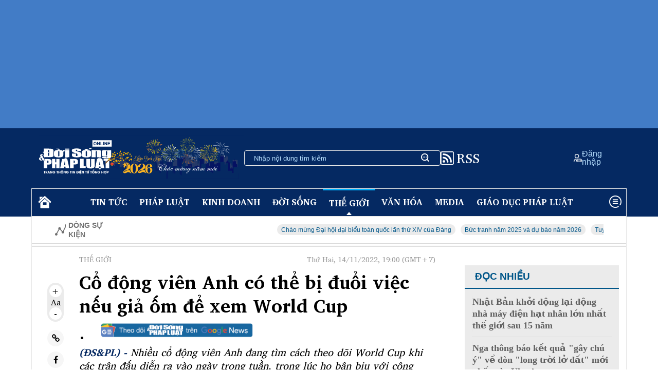

--- FILE ---
content_type: text/html; charset=utf-8
request_url: https://doisongphapluat.com.vn/co-dong-vien-anh-co-the-bi-duoi-viec-neu-gia-om-de-xem-world-cup-a557265.html
body_size: 40370
content:
<!DOCTYPE html><html lang="en"><head><meta charset="UTF-8" /><meta name="viewport" content="width=device-width, initial-scale=1.0" /><link rel="preload" href="https://cdnjs.cloudflare.com/ajax/libs/font-awesome/4.7.0/css/font-awesome.min.css" as="style" onload="this.onload=null;this.rel='stylesheet'"><noscript><link rel="stylesheet" href="https://cdnjs.cloudflare.com/ajax/libs/font-awesome/4.7.0/css/font-awesome.min.css"></noscript><link rel="preconnect" href="https://fonts.googleapis.com"><link rel="preconnect" href="https://fonts.gstatic.com" crossorigin><link rel="preload" as="style" href="https://fonts.googleapis.com/css2?family=Charis+SIL:wght@400;700&ital,wght@0,400;1,400&display=swap"><link rel="stylesheet" href="https://fonts.googleapis.com/css2?family=Charis+SIL:wght@400;700&ital,wght@0,400;1,400&display=swap" media="print" onload="this.media='all'"><noscript><link rel="stylesheet" href="https://fonts.googleapis.com/css2?family=Charis+SIL:wght@400;700&ital,wght@0,400;1,400&display=swap"></noscript><title>Cổ động viên Anh có thể bị đuổi việc nếu giả ốm để xem World Cup  </title><link rel="dns-prefetch" href="//www.google-analytics.com" /><link rel="dns-prefetch" href="//www.googletagmanager.com" /><meta name="description" content="Nhiều cổ động viên Anh đang tìm cách theo dõi World Cup khi các trận đấu diễn ra vào ngày trong tuần, trong lúc họ bận bịu với công việc."><meta name="keywords" content="World Cup 2022, cổ động viên, Vương quốc Anh"><meta name="news_keywords" content="World Cup 2022, cổ động viên, Vương quốc Anh"><meta charset="utf-8"><meta content="width=device-width, initial-scale=1, minimum-scale=1, maximum-scale=5, user-scalable=1" name="viewport" /><meta name="tt_category_id" content="10" value="10" /><meta content="Đời sống pháp luật" property="og:site_name" /><link rel="canonical" href="https://doisongphapluat.com.vn/co-dong-vien-anh-co-the-bi-duoi-viec-neu-gia-om-de-xem-world-cup-a557265.html" /><link rel="amphtml" href="https://amp.doisongphapluat.com.vn/co-dong-vien-anh-co-the-bi-duoi-viec-neu-gia-om-de-xem-world-cup-a557265.html"><meta property="og:url" itemprop="url" content="https://doisongphapluat.com.vn/co-dong-vien-anh-co-the-bi-duoi-viec-neu-gia-om-de-xem-world-cup-a557265.html" /><meta property="og:image:secure_url" itemprop="thumbnailUrl" content="https://cdn-i.doisongphapluat.com.vn/resize/cPkUaoPz87LCepFa9Aov3g2/media/nguyen-minh-hanh/2022/11/14/doi-tuyen-anh1.jpg" /><meta property="og:image" itemprop="thumbnailUrl" content="http://cdn-i.doisongphapluat.com.vn/resize/cPkUaoPz87LCepFa9Aov3g2/media/nguyen-minh-hanh/2022/11/14/doi-tuyen-anh1.jpg" /><meta property="og:image:width" content="600"><meta property="og:image:height" content="315"><meta content="Cổ động viên Anh có thể bị đuổi việc nếu giả ốm để xem World Cup " itemprop="headline" property="og:title" /><meta content="Nhiều cổ động viên Anh đang tìm cách theo dõi World Cup khi các trận đấu diễn ra vào ngày trong tuần, trong lúc họ bận bịu với công việc." itemprop="description" property="og:description" /><meta content="article" property="og:type" /><meta content="news" itemprop="genre" name="medium" /><meta content="vi-VN" itemprop="inLanguage" /><meta content="Thế giới" itemprop="articleSection" /><meta content="Đời sống và Pháp luật" itemprop="sourceOrganization" name="source" /><meta content="2022-11-14T19:00:00" itemprop="datePublished" name="pubdate" /><meta content="2022-11-14T18:27:53" itemprop="dateModified" name="lastmod" /><meta content="2022-11-14T16:15:02" itemprop="dateCreated" /><meta property="dable:item_id" content="557265"><meta property="dable:image" content="https://cdn-i.doisongphapluat.com.vn/resize/sm/media/nguyen-minh-hanh/2022/11/14/doi-tuyen-anh1.jpg"><meta property="article:section" content="Thế giới"><meta property="article:published_time" content="2022-11-14T19:00:00"><meta name="copyright" content="Đời sống và Pháp luật" /><meta name="author" content="Đời sống và Pháp luật" /><meta name="robots" content="index, follow" /><meta name="google-site-verification" content="0Ph6eFQZQRH2FR4_oTtjkW1hhJQYkfaPS_7_lRvY5bY"><meta name="geo.region" content="VN-HN" /><meta name="geo.position" content="21.030624;105.782431" /><meta name="ICBM" content="21.030624, 105.782431" /><meta name="revisit-after" content="days"><link rel="alternate" href="https://doisongphapluat.com.vn/co-dong-vien-anh-co-the-bi-duoi-viec-neu-gia-om-de-xem-world-cup-a557265.html" hreflang="vi-VN" /><meta name="twitter:card" value="summary"><meta name="twitter:url" content="https://doisongphapluat.com.vn/co-dong-vien-anh-co-the-bi-duoi-viec-neu-gia-om-de-xem-world-cup-a557265.html"><meta name="twitter:title" content="Cổ động viên Anh có thể bị đuổi việc nếu giả ốm để xem World Cup "><meta name="twitter:description" content="Nhiều cổ động viên Anh đang tìm cách theo dõi World Cup khi các trận đấu diễn ra vào ngày trong tuần, trong lúc họ bận bịu với công việc."><meta name="twitter:image" content="http://cdn-i.doisongphapluat.com.vn/resize/cPkUaoPz87LCepFa9Aov3g2/media/nguyen-minh-hanh/2022/11/14/doi-tuyen-anh1.jpg" /><meta name="twitter:site" content="Đời sống và Pháp luật"><meta name="twitter:creator" content="Đời sống và Pháp luật"><script type="application/ld+json">        {"@context":"https://schema.org","@type":"NewsArticle","description":"Nhiều cổ động viên Anh đang tìm cách theo dõi World Cup khi các trận đấu diễn ra vào ngày trong tuần, trong lúc họ bận bịu với công việc.","image":{"@type":"ImageObject","url":"https://cdn-i.doisongphapluat.com.vn/resize-v1/jIIgWl4-PlA93Fsb1AiYiWiOPZXf3SmnXqgpDhhCDyI/media/nguyen-minh-hanh/2022/11/14/doi-tuyen-anh1.jpg","height":480,"width":720},"mainEntityOfPage":{"@type":"WebPage","@id":"https://doisongphapluat.com.vn/co-dong-vien-anh-co-the-bi-duoi-viec-neu-gia-om-de-xem-world-cup-a557265.html"},"author":{"@type":"Person"},"dateModified":"2022-11-14T19:00:00+07:00","datePublished":"2022-11-14T19:00:00+07:00","headline":"Cổ động viên Anh có thể bị đuổi việc nếu giả ốm để xem World Cup ","publisher":{"@type":"Organization","name":"doisongphapluat.com.vn","logo":{"@type":"ImageObject","url":"https://doisongphapluat.com.vn/Content/asset/logo.png","height":147,"width":600}}}    </script><script type="application/ld+json">        {"@context":"https://schema.org","@type":"BreadcrumbList","itemListElement":[{"@type":"ListItem","item":{"@type":"Thing","@id":"https://doisongphapluat.com.vn","name":"Trang chủ"},"position":1},{"@type":"ListItem","item":{"@type":"Thing","@id":"https://doisongphapluat.com.vn/tin-the-gioi-10.html","name":"Thế giới"},"position":2}]}    </script><script type="application/ld+json">{"@context":"https://schema.org","@type":"Organization","name":"Đời sống & Pháp luật","sameAs":"https://www.facebook.com/doisongphapluatonline","url":"https://doisongphapluat.com.vn","address":{"@type":"PostalAddress","addressCountry":"VNM","addressLocality":"Hà Nội City","addressRegion":"Northeast","postalCode":"100000","streetAddress":"Tầng 4, Tòa tháp Ngôi Sao - Star Tower, đường Dương Đình Nghệ - Phường Cầu Giấy - Hà Nội."},"contactPoint":{"@type":"ContactPoint","contactType":"Customer Service","telephone":"0947271302"},"founder":{"@type":"Person","name":"Đời sống & Pháp luật"},"foundingDate":2013,"logo":"https://doisongphapluat.com.vn/Content/asset/logo.png"}</script><meta property="article:author" content="https://www.facebook.com/doisongphapluatonline" /><meta property="article:publisher" content="https://www.facebook.com/doisongphapluatonline"><script async src="https://www.googletagmanager.com/gtag/js?id=G-CSMXCHRXCP"></script><script>    window.dataLayer = window.dataLayer || [];    function gtag() { dataLayer.push(arguments); }    gtag('js', new Date());    gtag('config', 'G-CSMXCHRXCP');</script><script>function setCookie(n,t,i){var r=new Date,u;r.setTime(r.getTime()+i*864e5);u="expires="+r.toUTCString();document.cookie=n+"="+t+"; "+u+";path=/;"}function getCookie(n){for(var t,r=n+"=",u=document.cookie.split(";"),i=0;i<u.length;i++){for(t=u[i];t.charAt(0)==" ";)t=t.substring(1);if(t.indexOf(r)==0)return t.substring(r.length,t.length)}return""}function AjaxPost(n,t,i){var r=new XMLHttpRequest;r.open("POST",n,!0);r.setRequestHeader("Content-Type","application/x-www-form-urlencoded");r.onreadystatechange=function(){if(r.readyState==4&&r.status==200){if(typeof i!="function")return!1;if(this.responseText!=null){let n=JSON.parse(this.responseText);i(n)}else i()}};r.send(t)}function AjaxGet(n,t){var i=new XMLHttpRequest;i.open("GET",n,!0);i.setRequestHeader("Content-Type","application/x-www-form-urlencoded");i.onreadystatechange=function(){if(i.readyState==4&&i.status==200){if(typeof t!="function")return!1;t(this.responseText)}};i.send()}function qs(n){return document.querySelector(n)}function qa(n){return document.querySelectorAll(n)}function isInViewport(n){const t=n.getBoundingClientRect();let i=t.height;return t.top+i>=0&&t.left>=0&&t.bottom-i<=(window.innerHeight||document.documentElement.clientHeight)&&t.right<=(window.innerWidth||document.documentElement.clientWidth)}function isDescendant(n,t){for(var i=t.parentNode;i!=null;){if(i==n)return!0;i=i.parentNode}return!1}function formatdatetime(n){var t=new Date(n),i=t.getHours(),r=t.getMinutes(),u=t.getDate(),f=t.getMonth()+1,e=t.getFullYear();return(i<=9?"0"+i:i)+":"+(r<=9?"0"+r:r)+" "+(u<=9?"0"+u:u)+"/"+(f<=9?"0"+f:f)+"/"+e}function imgParam(){return"[data-uri]"}common={dateToStringCountHour:function(n){var o=new Date,s=new Date(n),i,r,u,f,e;const t=Math.abs(o-s);return(i=Math.floor(t/315576e5),i>0)?i+" năm trước":(r=Math.floor(t/26298e5),r>0)?r+" tháng trước":(u=Math.floor(t/864e5),u>0)?u+" ngày trước":(f=Math.floor(t/36e5),f>0)?f+" giờ trước":(e=Math.floor(t/6e4),e>0?e+" phút trước":"vừa xong")},deleteCookie:function(n){document.cookie=n+"=; expires=Thu, 01 Jan 1970 00:00:00 UTC; path=/;"},getIdClient:function(){let n=-1,t=getCookie("ui");if(t!=""&&t!=null){let i=JSON.parse(t);n=i.Id}else{let t=getCookie("g_ui");if(t!=""&&t!=null){let i=JSON.parse(t);n=i.Id}}return n},getUserNameClient:function(){let n="",t=getCookie("ui");if(t!=""&&t!=null){let i=JSON.parse(t);n=i.Name}else{let t=getCookie("g_ui");if(t!=""&&t!=null){let i=JSON.parse(t);n=i.Name}}return n},changeUserCookie:function(n){let t=getCookie("ui");if(t==""||t==null){let t=getCookie("g_ui");if(t!=""&&t!=null){let i=JSON.parse(t),r=i.Id,u={Name:n,Id:r},f=JSON.stringify(u);setCookie("g_ui",f,365)}}}};String.prototype.replaceAll=function(n,t){var i=this;return i.split(n).join(t)}</script><style>*{margin:0;padding:0;box-sizing:border-box}body{font-family:"Charis SIL",serif}.side{}.side>div{width:1158px;margin:auto}.color-white{color:#fff!important}.color-grey{color:#707070}.color-grey-3{color:#5f5f5d}.color-grey-4{color:#939393}.color-222{color:#222}.color-333{color:#333}.color-blue-1{color:#052962}.color-blue-2{color:#b9e1ff}.color-blue-3{color:#0529d1}.color-blue-4{color:#005689}.color-blue-5{color:#234b8a}.color-blue-6{color:#0077b6}.color-black{color:#000}.color-yellow{color:#ffd000}.color-red{color:red}.color-blue{color:#2c2ca1}.bg-grey-1{background:#f6f6f6}.bg-grey-2{background:#dcdcdc}.bg-grey-3{background:#f5f5f5}.bg-grey-4{background:#dbdbdb}.bg-grey-5{background:#f0f0f0}.bg-blue-1{background:#052962}.bg-blue-2{background:#b9e1ff}.bg-blue-3{background:#e4eff8}.bg-blue-4{background:#0077b6}.flex{display:flex}.flex-column{flex-direction:column}.flex-column-reverse{flex-direction:column-reverse}.wrap{flex-wrap:wrap}.space-between{justify-content:space-between}.justify-center{justify-content:center}.justify-end{justify-content:flex-end}.flex-align-center{align-items:center}.flex-align-end{align-items:end}.gap-6{gap:6px}.gap-10{gap:10px}.gap-12{gap:12px}.gap-14{gap:14px}.gap-16{gap:16px}.gap-20{gap:20px}.gap-24{gap:24px}.gap-28{gap:28px}.gap-32{gap:32px}.gap-64{gap:64px}.p-0{padding:0}.p-2{padding:2px}.p-4{padding:4px}.px-2{padding:0 2px}.py-2{padding:2px 0}.px-4{padding:0 4px}.px-6{padding:0 6px}.py-4{padding-top:4px;padding-bottom:4px}.py-8{padding-top:8px;padding-bottom:8px}.py-10{padding-top:10px;padding-bottom:10px}.py-12{padding-top:12px;padding-bottom:12px}.py-14{padding-top:14px;padding-bottom:14px}.py-16{padding-top:16px;padding-bottom:16px}.py-20{padding-top:20px;padding-bottom:20px}.py-26{padding-top:26px;padding-bottom:26px}.py-28{padding-top:28px;padding-bottom:28px}.px-8{padding-left:8px;padding-right:8px}.px-10{padding-left:10px;padding-right:10px}.px-12{padding-left:12px;padding-right:12px}.px-14{padding-left:14px;padding-right:14px}.py-18{padding-top:18px;padding-bottom:18px}.px-18{padding-left:18px;padding-right:18px}.px-20{padding-left:20px;padding-right:20px}.px-28{padding-left:28px;padding-right:28px}.px-44{padding-left:44px;padding-right:44px}.pl-10{padding-left:10px}.pl-12{padding-left:12px}.pl-14{padding-left:14px}.pt-0{padding-top:0}.pt-10{padding-top:10px}.pt-16{padding-top:16px}.pt-20{padding-top:20px}.pt-24{padding-top:24px}.pt-28{padding-top:28px}.pt-30{padding-top:30px}.pt-64{padding-top:64px}.pr-0{padding-right:0}.pr-10{padding-right:10px}.pr-14{padding-right:14px}.pr-16{padding-right:16px}.pr-20{padding-right:20px}.pr-24{padding-right:24px}.pr-28{padding-right:28px}.pr-30{padding-right:30px}.pr-64{padding-right:64px}.pl-20{padding-left:20px}.pl-24{padding-left:24px}.pl-30{padding-left:30px}.pl-56{padding-left:56px}.pl-40{padding-left:40px}.pl-64{padding-left:64px}.pr-30{padding-right:30px}.pr-40{padding-right:40px}.pr-44{padding-right:44px}.pr-48{padding-right:48px}.pr-64{padding-right:64px}.px-64{padding-left:64px;padding-right:64px}.px-80{padding-left:80px;padding-right:80px}.p-8{padding:8px}.p-10{padding:10px}.p-12{padding:12px}.p-14{padding:14px}.p-16{padding:16px}.p-20{padding:20px}.pr-8{padding-right:8px}.pr-13{padding-right:13px}.pl-8{padding-left:8px}.pl-13{padding-left:13px}.pl-16{padding-left:16px}.pl-20{padding-left:20px}.pb-10{padding-bottom:10px}.pb-12{padding-bottom:12px}.pb-14{padding-bottom:14px}.pb-16{padding-bottom:16px}.pb-20{padding-bottom:20px}.pb-24{padding-bottom:24px}.pb-30{padding-bottom:30px}.mt-4{margin-top:4px}.mt-6{margin-top:6px}.mt-10{margin-top:10px}.mt-12{margin-top:12px}.mt-16{margin-top:16px}.mt-20{margin-top:20px}.mt-24{margin-top:24px}.mt-30{margin-top:30px}.mt-54{margin-top:54px}.mb-2{margin-bottom:2px}.mb-6{margin-bottom:6px}.mb-8{margin-bottom:8px}.mb-12{margin-bottom:12px}.mb-15{margin-bottom:15px}.mb-16{margin-bottom:16px}.mb-20{margin-bottom:20px}.mb-14{margin-bottom:14px}.mb-24{margin-bottom:24px}.mb-30{margin-bottom:30px}.mb-40{margin-bottom:40px}.mr-8{margin-right:8px}.mr-12{margin-right:12px}.mr-16{margin-right:16px}.mr-20{margin-right:20px}.mr-22{margin-right:22px}.ml-8{margin-left:8px}.ml-12{margin-left:12px}.ml-20{margin-left:20px}.ml-22{margin-left:22px}.ml-24{margin-left:24px}.ml-30{margin-left:30px}.ml-32{margin-left:32px}.ml-36{margin-left:36px}.ml-144{margin-left:144px}.mx-4{margin-left:4px;margin-right:4px}.mx-8{margin-left:8px;margin-right:8px}.mx-10{margin-left:10px;margin-right:10px}.mx-14{margin-left:14px;margin-right:14px}.mx-16{margin-left:16px;margin-right:16px}.mx-20{margin-left:20px;margin-right:20px}.mx-28{margin-left:28px;margin-right:28px}.my-12{margin-top:12px;margin-bottom:12px}.my-14{margin-top:14px;margin-bottom:14px}.my-16{margin-top:16px;margin-bottom:16px}.my-20{margin-top:20px;margin-bottom:20px}.my-24{margin-top:24px;margin-bottom:24px}.my-30{margin-top:30px;margin-bottom:30px}.border{border:1px solid #dbdbdb}.border-left{border-left:1px solid #dbdbdb}.border-left-3px{border-left:3px solid #dbdbdb}.border-bottom{border-bottom:1px solid #dbdbdb}.border-bottom--grey{border-bottom:1px solid #dbdbdb}.border-bottom--grey-2{border-bottom:1px solid #dedede}.border-bottom__white{border-bottom:1px solid #fff}.border-top{border-top:1px solid #dbdbdb}.border-top-2{border-top:2px solid #dcdcdc}.border-top--grey-2{border-top:1px solid #dedede}.border-right{border-right:1px solid #dbdbdb}.border-right-bold{border-right:2px solid #000}.border__top--blue{border-top:1px solid #0077b6}.border__top--blue-2{border-top:3px solid #00b2ff}.border__left--blue{border-left:3px solid #234b8a}.bold{font-weight:700}.font-italic{font-style:italic}.text-no-wrap{text-wrap:nowrap}.font-italic{font-style:italic}.align-center{text-align:center}.font-helvetica{font-family:"HelveticaNeue-Regular","Helvetica Neue Regular","Helvetica Neue",Helvetica,Arial,"Lucida Grande",sans-serif!important}.font-arial{font-family:Arial,sans-serif!important}.fs-10{font-size:10px}.fs-12{font-size:12px}.fs-14{font-size:14px}.fs-15{font-size:15px}.fs-16{font-size:16px}.fs-18{font-size:18px}.fs-20{font-size:20px}.fs-24{font-size:24px}.fs-30{font-size:30px}.fs-36{font-size:36px}.line-height-24{line-height:24px}.line-height-30{line-height:30px}.h-fit{height:fit-content}.h-full{height:100%}.width-full{width:100%}.width-unset{width:unset}.width-fit{width:fit-content}.width-58{width:58%}.width-55{width:55%}.width-45{width:45%}.width-42{width:42%}.width-60{width:60%}.width-40{width:40%}.width-59{width:59%}.width-41{width:41%}.width-65{width:65%}.width-35{width:35%}.width-62{width:62%}.width-38{width:38%}.width-30{width:30%}.width-70{width:70%}.width-150{width:150px}.width-400{width:400px}.width-100pc{width:100%!important}.width-50pc{width:50%}.uppercase{text-transform:uppercase}.text-crumb{color:#9a9a9a}.relative{position:relative}.absolute{position:relative}.top-0{top:0}.right-0{right:0}.left-0{left:0}.bottom-0{bottom:0}.display-block{display:block}.flex-1{flex:1}.flex-col{display:flex;flex-direction:column}.flex-wrap{flex-wrap:wrap}.justify-center{justify-content:center}.justify-between{justify-content:space-between}.justify-start{justify-content:flex-start}.justify-end{justify-content:flex-end}.items-center{align-items:center}.items-start{align-items:flex-start}.items-end{align-items:flex-end}.bg-white{background-color:#fff}.bg-grey-1{background-color:#ebebeb}.rounded-full{border-radius:50%}.rounded-16{border-radius:16px}.rounded-8{border-radius:8px}.rounded-6{border-radius:6px}.rounded-4{border-radius:4px}.gap-4{gap:4px}.gap-8{gap:8px}.gap-10{gap:10px}.gap-18{gap:18px}.gap-24{gap:24px}.gap-30{gap:30px}.gap-32{gap:32px}.text-center{text-align:center}.text-left{text-align:left}.text-right{text-align:right}.text-justify{text-align:justify}.word-space-1{word-spacing:1px}.word-space-2{word-spacing:2px}.word-space-4{word-spacing:4px}.line-height-16{line-height:16px}.line-height-20{line-height:20px}.line-height-24{line-height:24px}.line-height-30{line-height:30px}.line-height-40{line-height:40px}@media only screen and (max-width:1024px){.side>div{width:auto;max-width:1158px}.page-main{width:68%}}@media only screen and (max-width:769px){.border-right{border-right:none}.post-item,.news-item__category{padding-top:40px;border-top:2px solid #e2e2e2;margin-bottom:32px}.logo-footer__container{text-align:center;margin-top:50px;margin-bottom:50px}.footer-logo{width:49.867vw}img{height:fit-content}.side{padding:0}section{padding:0}.m-flex{display:flex!important}.m-flex-row{flex-direction:row!important}.m-flex-column{flex-direction:column}.m-flex-column-reverse{flex-direction:column-reverse}.res-block{display:block!important}.display-none{display:none!important}.m-width-100pc{width:100%!important}.m-width-fill-max{width:-webkit-fill-available!important}.page-main{width:100%}.hot-news img{max-width:unset;width:100%!important}.hot-news__title{width:100%;max-height:none}.hot-news__description{margin-bottom:2.667vw}.news-item{display:flex;flex-direction:column-reverse;margin-bottom:5.333vw}.news-2{display:flex;flex-direction:column;gap:5.333vw}.news-2-item{padding-bottom:5.333vw;border-bottom:1px solid #dcdcdc;border-top:none}.ads-mobile{width:100%;height:83.333vw;background:#5f5f5d}.m-grey-btn{padding:15px 0!important;width:100%!important;border-radius:25px!important;background:#f0f0f0!important;height:100%!important}.border-top__short--mobile{display:block!important;width:154px;border-top:4px solid #b9e1ff;margin:26px 0}.ms-fs-20{font-size:2.635vw!important}.ms-fs-24{font-size:3.2vw!important}.ms-fs-28{font-size:3.733vw!important}.ms-fs-30{font-size:4vw!important}.ms-fs-32{font-size:4.267vw!important}.ms-fs-36{font-size:4.8vw!important}.ms-fs-40{font-size:5.333vw!important}.ms-fs-48{font-size:6.4vw!important}.ms-fs-60{font-size:8vw!important}.ms-line-height-40{line-height:5.333vw!important}.ms-line-height-44{line-height:5.867vw!important}.ms-line-height-48{line-height:6.4vw!important}.ms-line-height-60{line-height:8vw!important}.ms-line-height-62{line-height:8.267vw!important}.m-color-blue-2{color:#b9e1ff}.m-my-20{margin-top:20px;margin-bottom:20px}.m-my-40{margin-top:40px;margin-bottom:40px}.m-my-50{margin-top:50px;margin-bottom:50px}.m-mx-0{margin-left:0;margin-right:0}.m-mx-20{margin-left:2.667vw;margin-right:2.667vw}.m-mt-30{margin-top:4vw}.m-mt-40{margin-top:5.333vw}.m-mt-50{margin-top:6.667vw}.m-mt-65{margin-top:8.667vw}.m-mb-30{margin-bottom:4vw}.m-mb-60{margin-bottom:8vw}.m-px-0{padding-left:0;padding-right:0}.m-px-20{padding-left:2.667vw!important;padding-right:2.667vw!important}.m-px-22{padding-left:2.933vw;padding-right:2.933vw}.m-py-0{padding-top:0;padding-bottom:0}.m-py-30{padding-top:4vw;padding-bottom:4vw}.m-pb-30{padding-bottom:4vw}.m-pb-44{padding-bottom:5.867vw}.m-pb-70{padding-bottom:9.333vw}.m-border-white{border-top:1px solid #f0f0f0}.m-border-bottom--grey{border-bottom:1px solid #f0f0f0}.m-border-bottom--grey-2{border-bottom:1px solid #929292}.ms-gap-20{gap:2.667vw}}@media only screen and (max-width:425px){.m-max-width-40pc{max-width:40%!important}.width-unset{width:100%}}.expNoEdit{margin-bottom:15px;text-align:center}.edittor-content figure img{cursor:zoom-in;width:100%}.fi-img img{position:absolute;left:0;top:0}.box-cont img{max-width:100%;height:auto}img{border:none;display:inline-block}figcaption p,figcaption span,.div-2-pic .ctmb,.div-3-pic .ctmb{width:100%;background:#f3f3f3;color:#515151;font-size:16px;padding:10px;line-height:1.4;text-align:left;margin-bottom:0}.inline{display:inline-block!important}.bg-gray-e9{background-color:#e9e9e9}.lh-30{line-height:30px}.h30{height:30px}.pd10{padding:10px}.pd0{padding:0}.gray-51{color:#515151}#header{background:#427cc6;padding:0!important}section{padding:14px}.body,.footer{padding:0}.body-wrapper{border-top:none}.menu-bar{width:100%;background:#052962}.page-main{width:72%;border-right:1px solid #f0f0f0}.hot-news__title{max-height:300px;width:300px}.hot-news__title-category{max-height:300px;width:100%}input{color:#fff}input:focus{outline:none}.search-bar{padding:0 18px;height:30px;width:382px;border-radius:4px;font-size:14px;font-family:"Helvetica",Arial,sans-serif!important}.side-news{width:49%}.search-input{background:transparent;border:none;width:100%}.search-input::placeholder{color:#b9e1ff}.hot-news img{aspect-ratio:5/3;max-width:500px;width:auto}.ad-300-250{width:300px;height:250px;background:#fff}.ad-300-250-v2{width:300px;height:250px;background:#fff}.ad-800-128{width:100%;height:128px;background:#fff}.ads-300-600{width:300px;height:600px;background:#fff}.time{font-size:12px;line-height:24px;color:#707070;font-family:"HelveticaNeue-Light","Helvetica Neue Light","Helvetica Neue",Helvetica,Arial,"Lucida Grande",sans-serif!important}.tag{padding:4px 8px 2px 8px;background:#ebebeb;border-radius:16px}.comment-read{border-bottom:2px solid #dbdbdb;width:100%;font-size:19px;color:#707070!important}.comment{border-bottom:2px solid #005689;width:100%;font-size:19px;color:#005689!important}.side-bar{}.tab__title{position:relative;z-index:3;font-size:28px;color:#005689;font-style:italic}.tab__dash{position:relative}.tab__dash::after{content:"";position:absolute;left:-1px;top:24px;z-index:1;width:100%;height:15px;background-color:#b9e1ff}.border-top__short{width:76px;border-top:1px solid #2da5ff}#border-top__short{width:76px;border-top:1px solid #2da5ff}.max-width-394{max-width:394px}.ads-img{width:-webkit-fill-available}.footer-wrapper{border:1px solid #fff;position:relative;font-family:"Helvetica",Arial,sans-serif!important}.to-the-top{position:absolute;right:80px;bottom:-7px;padding:0 20px;background:#052962}table{width:-webkit-fill-available;table-layout:fixed}tr th{padding:14px;border-bottom:1px solid #dbdbdb;text-align:left}tr td{padding:14px;border-bottom:1px solid #dbdbdb;text-align:left}.forex-table tr th{background:#d0dde6;padding:0;text-align:center}img{width:100%;object-fit:cover}.list-news{border-top:2px solid #052962;border-bottom:1px solid #052962;font-weight:800}.img-250-270{margin-top:8px;width:250px;height:270px}.box{position:relative;width:250px;height:330px;background-color:#dcdcdc;border-radius:4px}.box__content{position:absolute;width:250px;height:330px;top:18px;left:16px;border:1px solid #052962;font-style:italic;padding:20px 16px 20px 12px;border-radius:4px}.icon-search{background-image:url("/Content/asset/icon-sprite.png");background-position:-14px -214px;width:25px;height:25px;display:inline-block;background-repeat:no-repeat}.icon-sun{background-image:url("/Content/asset/icon-sprite.png");background-position:-12px -318px;width:25px;height:25px;display:inline-block;background-repeat:no-repeat}.icon-reload{background-image:url("/Content/asset/icon-tinmoi.png");background-position:0 2px;width:25px;height:25px;display:inline-block;background-repeat:no-repeat}.icon-user{background-image:url("/Content/asset/icon-sprite.png");background-position:-12px -24px;width:25px;height:25px;display:inline-block;background-repeat:no-repeat}.icon-menu{background-image:url("/Content/asset/icon-sprite.png");background-position:-12px -107px;width:35px;height:25px;display:inline-block;background-repeat:no-repeat}.icon-stonk{background-image:url("/Content/asset/icon-sprite.png");background-position:-13px -266px;width:25px;height:25px;display:inline-block;background-repeat:no-repeat}.icon-stonk-2{background-image:url("/Content/asset/icon-sprite.png");background-position:-13px -648px;width:25px;height:20px;transform:scale(1.2);display:inline-block;background-repeat:no-repeat}.icon-chevron{background-image:url("/Content/asset/icon-sprite.png");background-position:-13px -610px;width:25px;height:25px;display:inline-block;background-repeat:no-repeat}.icon-comment{background-image:url("/Content/asset/icon-sprite.png");background-position:-10px -62px;width:25px;height:20px;display:inline-block;background-repeat:no-repeat}.icon-location{background-image:url("/Content/asset/icon-sprite.png");background-position:-13px -529px;width:25px;height:31px;display:inline-block;background-repeat:no-repeat}.icon-phone{background-image:url("/Content/asset/icon-sprite.png");background-position:-13px -485px;width:25px;height:22px;display:inline-block;background-repeat:no-repeat}.icon-mail{background-image:url("/Content/asset/icon-sprite.png");background-position:-16px -370px;width:25px;height:20px;display:inline-block;background-repeat:no-repeat}.icon-like{background-image:url("/Content/asset/sprite-icon-2.png");background-position:0 0;width:20px;height:20px;display:inline-block;background-repeat:no-repeat}.icon-heart{background-image:url("/Content/asset/sprite-icon-2.png");background-position:0;width:20px;height:20px;display:inline-block;background-repeat:no-repeat}.icon-star{background-image:url("/Content/asset/sprite-icon-2.png");background-position:0 -55px;width:20px;height:20px;display:inline-block;background-repeat:no-repeat}.fa-home:before{font-size:44px}.icon-share{background-image:url("/Content/asset/icon-mobi-share.png");background-position:4px;width:44px;height:44px;display:inline-block;background-repeat:no-repeat}.comment-amount{display:inline-flex;align-items:end}.dot{width:10px;height:10px;border-radius:50%;background-color:#a1a1a1}.description{font-family:"HelveticaNeue-Light","Helvetica Neue Light","Helvetica Neue",Helvetica,Arial,"Lucida Grande",sans-serif!important}.button-zoom{width:24px;height:24px;border-radius:50%;background-color:#fff;font-weight:700;display:flex;align-items:center;justify-content:center}.button-social{width:32px;height:32px;border-radius:50%;background-color:#f6f6f6;font-weight:700;display:flex;align-items:center;justify-content:center}.button-share{width:32px;height:32px;border-radius:4px;background-color:#f6f6f6;font-weight:700;display:flex;align-items:center;justify-content:center;user-select:none;cursor:pointer}.circle{position:absolute;top:-18px;left:-2px;background-color:#fff;padding:28px;border-radius:50%;z-index:2;box-shadow:rgba(0,0,0,.35) 0 5px 15px}.img-des{padding:0 20%}.cmt-icon{font-size:35px!important}.motion-icon{position:absolute;right:10px;top:10px;font-size:18px}.avatar{color:#005689;font-weight:700;font-size:12px;height:fit-content;padding:10px;border-radius:50%;background-color:#a1a1a1}.collapse{color:#005689;text-decoration:underline}.list-post{border-top:1px solid #e2e2e2}.hot-news__description{overflow:hidden;display:-webkit-box;-webkit-line-clamp:4;line-clamp:4;-webkit-box-orient:vertical}.number{line-height:normal;font-family:"HelveticaNeue-Light","Helvetica Neue Light","Helvetica Neue",Helvetica,Arial,"Lucida Grande",sans-serif!important;color:#234b8a}.side-page_tag,.side-page_category{width:28%}.show-more-news-btn{padding:4.667vw 16.667vw;background-color:#dcdcdc;text-align:center;margin:16.667vw 8vw;border-radius:8px}@media(min-width:1920px){}@media(min-width:1680px){}@media(min-width:1440px){}@media(max-width:1366px){.ad-800-128{margin:12px 0!important}.list-post__left{padding:0}.list-post__right{padding:20px 0}.business-list{gap:0!important}.wrapper{padding:20px}.body,.footer{padding:0}.side-page_tag,.side-page_category{width:32%}.wrapper{padding:16px}.hot-news img{width:22rem!important;height:unset}}@media(min-width:1280px){.ponsive-cmt{height:457px}}@media(min-width:1024px){.ponsive-cmt{height:361px}}@media only screen and (max-width:800px){.page,.page-main,.list-post__left,.list-post__right,.side-page,.hot-event{padding:0}.hot-event{padding:1.067vw 3.333vw;overflow-x:auto}.hot-news,.video__container,.video__list{display:flex;flex-direction:column-reverse}.nav-bar,.nav-bar-category{background:#fff;color:#005689;padding:.267vw .533vw;gap:0;align-items:center}.icon-wrapper{gap:2.133vw}.icon-scale{transform:scale(1.2)}.icon-comment{transform:scale(1.7);width:40px;height:25px}.comment-amount{align-items:center}.comment-amount .number{font-size:3.2vw!important}.show-more-btn{font-size:4.8vw;line-height:6.4vw;color:#b9e1ff}.tab__title{display:flex;justify-content:space-between;align-items:baseline}.tab__dash::after{height:4vw;top:7.333vw}.icon-chevron{transform:scale(1.5)}.dot{width:2.667vw;height:2.667vw}.side-page_tag{width:100%;padding-left:0}}@media only screen and (max-width:768px){.icon-share{transform:scale(.5)}.nav-bar-category{justify-content:unset!important;font-size:3.733vw;padding-left:2.667vw}.nav-bar-category a{padding-top:0;padding-bottom:0}.category{padding-left:2.667vw;justify-content:flex-start}}@media only screen and (max-width:425px){.icon-comment{transform:scale(1);width:30px;height:20px}}@charset "utf-8";*{margin:0;padding:0;-moz-box-sizing:border-box;-webkit-box-sizing:border-box;box-sizing:border-box}.row{display:-ms-flexbox;display:flex;-ms-flex-wrap:wrap;flex-wrap:wrap}.extrabold{font-family:800}.semibold{font-weight:600}.light{font-weight:100}.italic{font-style:italic}.regular{font-weight:500}html{-webkit-text-size-adjust:100%;-ms-text-size-adjust:100%;-ms-overflow-style:scrollbar;scroll-behavior:smooth}#wrapper{background:#fff}figure,section,aside,article,header,footer{display:block}address{display:block;font-style:normal}table{border-collapse:collapse;border-spacing:0;vertical-align:middle;width:100%}td,th{vertical-align:middle;text-align:center;padding:5px}label{display:block}hr{background:#e5e5e5;color:#515151;clear:both;float:none;width:100%;height:1px;border:none}input[type=submit],input[type=button],button{border:medium none;cursor:pointer;white-space:nowrap}input[type=file]{box-shadow:none!important}input[type=text],input[type=password],select,textarea,input[type=file]{color:#515151;font-family:Arial,"Helvetica Neue",Helvetica,sans-serif;border:1px solid #e5e5e5}textarea{height:100px;font-family:Arial,"Helvetica Neue",Helvetica,sans-serif;color:#515151;border:1px solid #e5e5e5}input[type=text]:focus,input[type=password]:focus,textarea:focus,select:focus,input[type=file]:focus{outline:0}input[type=checkbox],input[type=radio],input.checkbox,input.radio{top:.25em}.font-clasic{font-family:Cambria,"Hoefler Text","Liberation Serif",Times,"Times New Roman","serif"}.font8{font-size:8px}.font9{font-size:9px}.font10{font-size:10px}.font11{font-size:11px}.font12{font-size:12px}.font13{font-size:13px}.font14{font-size:14px}.font15{font-size:15px}.font16{font-size:16px}.font17{font-size:17px}.font18{font-size:18px}.font20{font-size:20px}.font22{font-size:22px}.font24{font-size:24px}.font26{font-size:26px}.font28{font-size:28px}.font30{font-size:30px}.font32{font-size:32px}.font40{font-size:40px}.word-wrap{word-wrap:break-word}.uppercase{text-transform:uppercase}.hide{display:none!important}.w-full{width:100%!important}.w-90-100{width:90%}.w-80-100{width:80%}.w-70-100{width:70%}.w-60-100{width:60%}.w-50-100{width:50%}.w-45-100{width:45%}.w-40-100{width:40%}.w-30-100{width:30%}.w-25-100{width:25%}.w-20-100{width:20%}.w-15-100{width:15%}.w-14-100{width:14%}.w-10-100{width:10%}.w1110{width:1110px}.w1010{width:1010px}.w1000{width:1000px}.w970{width:970px}.w780{width:780px}.w728{width:728px}.w720{width:720px}.w700{width:700px}.w668{width:668px}.w600{width:600px}.w590{width:590px}.w570{width:570px}.w560{width:560px}.w545{width:545px}.w525{width:525px}.w510{width:510px}.w480{width:480px}.w468{width:468px}.w385{width:385px}.w356{width:356px}.w350{width:350px}.w300{width:300px}.w279{width:279px}.w270{width:270px}.w260{width:260px}.w259{width:259px}.w255{width:255px}.w252{width:252px}.w250{width:250px}.w245{width:245px}.w240{width:240px}.w230{width:230px}.w225{width:225px}.w223{width:223px}.w220{width:220px}.w218{width:218px}.w200{width:200px}.w185{width:185px}.w183{width:183px}.w180{width:180px}.w168{width:168px}.w167{width:167px}.w160{width:160px}.w150{width:150px}.w145{width:145px}.w138{width:138px}.w135{width:135px}.w120{width:120px}.w110{width:110px}.w100{width:100px}.w87{width:87px}.w80{width:80px}.w70{width:70px}.w55{width:55px}.w50{width:50px}.w45{width:45px}.w40{width:40px}.w35{width:35px}.w30{width:30px}.w25{width:25px}.w20{width:20px}.w-maxcontent{width:max-content}.h-full{height:100%!important}.h525{height:525px}.h343{height:343px}.h333{height:333px}.h313{height:313px}.h232{height:232px}.h230{height:230px}.h229{height:229px}.h287{height:287px}.h197{height:197px}.h183{height:183px}.h178{height:178px}.h170{height:170px}.h169{height:169px}.h164{height:164px}.h160{height:160px}.h158{height:158px}.h157{height:157px}.h152{height:152px}.h150{height:150px}.h146{height:146px}.h142{height:142px}.h138{height:138px}.h135{height:135px}.h121{height:121px}.h120{height:120px}.h118{height:118px}.h109{height:109px}.h98{height:98px}.h95{height:95px}.h88{height:88px}.h78{height:78px}.h73{height:73px}.h70{height:70px}.h67{height:67px}.h65{height:65px}.h57{height:57px}.h55{height:55px}.h53{height:53px}.h50{height:50px}.h45{height:45px}.h40{height:40px}.h35{height:35px}.h30{height:30px}.h25{height:25px}.h20{height:20px}.min-h73{height:73px}.min-h78{height:78px}.min-h120{height:120px}.h-auto{height:auto!important}.lh0{line-height:0}.lh-1-2{line-height:1.2}.lh-1-3{line-height:1.3}.lh-1-4{line-height:1.4}.lh-1-5{line-height:1.5}.lh-1-6{line-height:1.6}.lh-15{line-height:15px}.lh-16{line-height:16px}.lh-20{line-height:20px}.lh-21{line-height:21px}.lh-23{line-height:23px}.lh-25{line-height:25px}.lh-28{line-height:28px}.lh-30{line-height:30px}.lh-35{line-height:35px}.lh-38{line-height:38px}.lh-40{line-height:40px}.lh-42{line-height:42px}.lh-43{line-height:43px}.lh-44{line-height:44px}.lh-45{line-height:45px}.lh-48{line-height:48px}.lh-50{line-height:50px}.lh-55{line-height:55px}.lh-70{line-height:70px}.none-resize{resize:none}b,strong{font-weight:bold}a{color:#212121;outline:none;display:inline-block;text-decoration:none;-webkit-transition-duration:150ms;-moz-transition-duration:150ms;-o-transition-duration:150ms;transition-duration:150ms}.pic img{max-width:100%;max-height:100%;text-indent:-9999px}.inline{display:inline-block!important}.inline-nb{display:inline}h2 a:hover,h3 a:hover,h4 a:hover,h5 a:hover{color:#a3161d}h2 a:hover .blue-light,h3 a:hover .blue-light,h4 a:hover .blue-light,h5 a:hover .blue-light{color:#a3161d!important}h2 a.white:hover,h3 a.white:hover,h4 a.white:hover,h5 a.white:hover{color:#fff}a:hover{outline:0;text-decoration:none}img{border:none;display:inline-block}.w-maxcontent{width:max-content;width:-moz-max-content;width:-webkit-max-content;width:-o-max-content}.fl{float:left}.fr{float:right}.tj{text-align:justify}.tr{text-align:right}.tc{text-align:center}.tl{text-align:left}.underline{text-decoration:underline!important}.nowrap{white-space:nowrap}.cursor{cursor:pointer}.overflow{overflow:hidden}.scroll-x{overflow-x:scroll}.scroll-y{overflow-y:scroll}.ellipsis{white-space:nowrap;overflow:hidden;text-overflow:ellipsis}.relative{position:relative}.cover{background-position:center center;background-size:cover}.flex{display:flex}.btn-button{background:#bdbdbd;border-radius:4px;cursor:pointer;border:none;font-family:"Arial",sans-serif;color:#fff;line-height:normal;font-size:16px;font-weight:400;text-align:center;padding:14px 20px;display:inline-block;margin:0 5px}.btn-light{background:#fff;border:1px solid #bdbdbd;color:#4f4f4f}.btn-success{background:#167ac6;width:auto;height:auto}.mg-auto{margin:0 auto}.mr0{margin-right:0!important}.mb0{margin-bottom:0!important}.mt2{margin-top:2px}.mr2{margin-right:2px}.ml2{margin-left:2px}.mb2{margin-bottom:2px}.mt5{margin-top:5px}.mr5{margin-right:5px}.ml5{margin-left:5px}.mb5{margin-bottom:5px}.mb7{margin-bottom:7px}.mt8{margin-top:8px}.mr10{margin-right:10px}.mt10{margin-top:10px}.ml10{margin-left:10px}.mb8{margin-bottom:8px}.mb10{margin-bottom:10px}.mb13{margin-bottom:13px}.ml-4minus{margin-left:-4px}.ml-10minus{margin-left:-10px}.mr-10minus{margin-right:-10px}.mt-10minus{margin-top:-10px}.mb-10minus{margin-bottom:-10px}.mr15{margin-right:15px}.mt15{margin-top:15px}.ml15{margin-left:15px}.mb15{margin-bottom:15px}.mr20{margin-right:20px}.mt20{margin-top:20px}.ml20{margin-left:20px}.mb20{margin-bottom:20px}.mb25{margin-bottom:25px}.mr30{margin-right:30px}.mt30{margin-top:30px}.ml30{margin-left:30px}.mb30{margin-bottom:30px}.mb50{margin-bottom:50px}.mr65{margin-right:65px}.ml80{margin-left:80px}.pd20{padding:20px}.pd15{padding:15px}.pd10{padding:10px}.pd7{padding:7px}.pr0{padding-right:0!important}.pd5{padding:5px}.pl5{padding-left:5px}.pr5{padding-right:5px}.pt5{padding-top:5px}.pb0{padding-bottom:0!important}.pb5{padding-bottom:5px}.pl7{padding-left:7px}.pr7{padding-right:7px}.pb7{padding-bottom:7px}.pl8{padding-left:8px}.pr8{padding-right:8px}.pl9{padding-left:9px}.pr9{padding-right:9px}.pl10{padding-left:10px}.pr10{padding-right:10px}.pt10{padding-top:10px}.pb10{padding-bottom:10px}.pb13{padding-bottom:13px}.pl15{padding-left:15px}.pr15{padding-right:15px}.pt15{padding-top:15px}.pb15{padding-bottom:15px}.pl20{padding-left:20px}.pr20{padding-right:20px}.pt20{padding-top:20px}.pb20{padding-bottom:20px}.pr25{padding-right:25px}.pl25{padding-left:25px}.pl30{padding-left:30px}.pt30{padding-top:30px}.pb30{padding-bottom:30px}.pr30{padding-right:30px}.pl40{padding-left:40px}.pt40{padding-top:40px}.pb40{padding-bottom:40px}.pt60{padding-top:60px}.pb50{padding-bottom:50px}.pr40{padding-right:40px}.pl45{padding-left:45px}.pl50{padding-left:50px}.pl55{padding-left:55px}.pl60{padding-left:60px}.pr60{padding-right:60px}.pl70{padding-left:70px}.pr70{padding-right:70px}.pr110{padding-right:110px}.pl80{padding-left:80px}.pl90{padding-left:90px}.pl95{padding-left:95px}.pl110{padding-left:110px}.pl120{padding-left:120px}.pl130{padding-left:130px}.pl155{padding-left:155px}.pl160{padding-left:160px}.pl190{padding-left:190px}.pl195{padding-left:195px}.pl255{padding-left:255px}.pl275{padding-left:275px}.pl365{padding-left:365px}.cl-fb{color:#4167b2}.cl-tw{color:#2590de}.cl-zalo{color:#1aa0f7}.cl-ins{color:#89523e}.white{color:#fff}.orange{color:#f2ac08}.red{color:#a3161d}.blue{color:#1b3664}.blue-jade{color:#3cbc98}.blue-bold02{color:#0a5dca}.blue-light{color:#1977f3}.gray-21{color:#212121}.gray-31{color:#313131}.gray-51{color:#515151}.gray-71{color:#717171}.gray-91{color:#919191}.gray-be{color:#bebebe}.border{border:1px solid #e5e5e5}.border-orange{border:1px solid #fbb102!important}.border-green-light{border:1px solid #cbe2e2}.bor-bot-red{border-bottom:1px solid #a3161d}.bor-2top-red{border-top:2px solid #a3161d}.bor-4top-red{border-top:4px solid #a3161d}.bor-3left-red{border-left:3px solid #a3161d}.bor-4left-red{border-left:4px solid #a3161d}.bor-bot-e5{border-bottom:1px solid #e5e5e5}.bor-top-e5{border-top:1px solid #e5e5e5}.bor-left-e5{border-left:1px solid #e5e5e5}.bor-right-e5{border-right:1px solid #e5e5e5}.bor-3top-yellow{border-top:3px solid #e5cd9d}.bor-3left-yellow{border-left:3px solid #e5cd9d}.bor-4bot-e5{border-bottom:4px solid #e5e5e5}.bor-4top-e5{border-top:4px solid #e5e5e5}.bor-2top-e5{border-top:2px solid #e5e5e5}.bor-2bot-e5{border-bottom:2px solid #e5e5e5}.bor-3left-blue{border-left:3px solid #283a61}.borbot-a{border-bottom:1px solid #aaa}.bortop-a{border-top:1px solid #aaa}.borbot-e0-doted{border-bottom:1px dotted #e0e0e0}.bortop-e0-doted{border-top:1px dotted #e0e0e0}.borbot-d9-doted{border-bottom:1px dotted #d9d9d9}.bor-vm{border:2px solid #e8edee}.nobor{border:none!important}.block{display:block}.z-6{z-index:6}.z-7{z-index:7}.z-8{z-index:8}.z-9{z-index:9}.bg-yellow-bold{background-color:#f5de95}.bg-yellow{background-color:#e5cd9d}.bg_none{background:none!important}.bg-gray-fa{background-color:#fafafa}.bg-gray-f3{background-color:#f3f3f3}.bg-gray-f5{background-color:#f5f5f5}.bg-gray-f9{background-color:#f9f9f9}.bg-gray-f0{background-color:#f0f0f0}.bg-gray-e5{background-color:#e5e5e5}.bg-gray-e9{background-color:#e9e9e9}.bg-gray-51{background-color:#515151}.bg-gray-21{background-color:#212121}.bg-gray-d{background-color:#ddd}.bg-red{background-color:#a3161d}.bg-dspl{background-color:#052962}.bg-blue{background-color:#283a61}.bg-green{background-color:#64ac00}.bg-green-light{background-color:#cbe2e2}.bg-orange{background-color:#faab02}.bg-white{background-color:#fff}.bg-vm{background-color:#f7f9f9}.bg-noti-new{background-color:#f0f7fd}.bg-cmt{background-color:#edeff1}.none-underline{text-decoration:none}.last{margin:0!important;border:none!important;background:none!important;padding:0!important}.radius-10{border-radius:10px;-webkit-border-radius:10px;-o-border-radius:10px;-ms-border-radius:10px}.radius-3{border-radius:3px;-webkit-border-radius:3px;-o-border-radius:3px;-ms-border-radius:3px}.radius-circle{border-radius:50px;-webkit-border-radius:50px;-o-border-radius:50px;-ms-border-radius:50px}.gradient{background-image:-webkit-linear-gradient(rgba(0,0,0,0),rgba(0,0,0,.8));background-image:-o-linear-gradient(rgba(0,0,0,0),rgba(0,0,0,.8));background-image:-moz-linear-gradient(top,rgba(0,0,0,0),rgba(0,0,0,.8))}.opacity-0{-ms-filter:"progid:DXImageTransform.Microsoft.Alpha(Opacity=0)";opacity:0;filter:alpha(opacity=0);-khtml-opacity:0;zoom:1}.shadow-box{-moz-box-shadow:0 0 6px rgba(68,68,68,.3);-webkit-box-shadow:0 0 6px rgba(68,68,68,.3);box-shadow:0 0 6px rgba(68,68,68,.3);zoom:1;filter:progid:DXImageTransform.Microsoft.Shadow(color='#aaaaaa',Direction=135,Strength=6)}.transition-ef{-webkit-transition-duration:350ms;-moz-transition-duration:350ms;-o-transition-duration:350ms;transition-duration:350ms}.clearfix:after{visibility:hidden;display:block;font-size:0;content:" ";clear:both;height:0}.clear{clear:both}* html .clearfix{zoom:1}*:first-child+html .clearfix{zoom:1}.navfooter li a.nav-link:before{content:'';position:absolute;top:15px;right:-2px;width:1px;height:10px;background-color:#fff}.navfooter li.last a.nav-link:before{height:0}.taglink li a.tag-link:before{content:'';position:absolute;top:20px;right:-4px;width:4px;height:1px;background-color:#212121}.taglink li.last a.tag-link:before{width:0}.line-col:before{content:" ";width:1px;background-color:#e5e5e5;height:100%;position:absolute;top:0;right:585px}.line-col02:before{content:" ";width:1px;background-color:#e5e5e5;height:100%;position:absolute;top:0;right:315px}.line-col03:before{content:" ";background-image:-webkit-linear-gradient(bottom left,#666 25%,transparent 25%),-webkit-linear-gradient(bottom left,#666 25%,transparent 25%),-webkit-linear-gradient(bottom left,transparent 75%,#666 75%),-webkit-linear-gradient(bottom left,transparent 75%,#666 75%);background-image:-o-linear-gradient(bottom left,#666 25%,transparent 25%),-o-linear-gradient(bottom left,#666 25%,transparent 25%),-o-linear-gradient(bottom left,transparent 75%,#666 75%),-o-linear-gradient(bottom left,transparent 75%,#666 75%);background-image:linear-gradient(to top right,#666 25%,transparent 25%),linear-gradient(to top right,#666 25%,transparent 25%),linear-gradient(to top right,transparent 75%,#666 75%),linear-gradient(to top right,transparent 75%,#666 75%);-moz-background-size:2px 2px;background-size:2px 2px;-webkit-background-size:2px 2px;background-position:0 0,1px 0,1px -1px,0 1px;height:100%;position:absolute;top:0;left:34px;width:1px}.line-col04:before{content:" ";width:1px;background-color:#e5e5e5;height:100%;position:absolute;top:0;right:565px}.art-shape:before{content:'';position:absolute;top:0;right:-39px;width:41px;height:100%;background:url(/Content/pc/theme/images/bg-title.png) no-repeat;background-size:contain}.subs-cate li a:hover{color:#a3161d}.link-subs-cate:before{content:" ";width:1px;background-color:#d5d5d5;height:10px;position:absolute;top:3px;right:3px}.link-subs-cate-video:before{content:" ";width:1px;background-color:#d5d5d5;height:10px;position:absolute;top:3px;right:5px}.link-subs-cate-video-w:before{content:" ";width:1px;background-color:#fff;height:10px;position:absolute;top:3px;right:5px}.subs-cate li.last .link-subs-cate:before,.subs-cate li.last .link-subs-cate-video:before,.subs-cate li.last .link-subs-cate-video-w:before{width:0}.mt-category:before{content:" ";position:absolute;right:2px;top:4px;height:8px;width:1px;background-color:#e5e5e5}.line-red-title:before{content:" ";position:absolute;left:0;top:4px;height:15px;width:4px;background-color:#a3161d}.dote-list:before{content:" ";position:absolute;left:0;top:5px;border-radius:50px;border:1px solid #a3161d;height:4px;width:4px}.relate-listnews-link:before{content:" ";position:absolute;left:0;top:7px;border-radius:50px;border:1px solid #a3161d;height:4px;width:4px}.timeline-allnews .rows-date .item-date:before{content:" ";width:0;height:0;border-style:solid;border-width:56px 70px 0 0;border-color:rgba(255,255,255,.1) transparent transparent transparent;position:absolute;left:0;top:0}.abs01{position:absolute;right:0;top:10px}.abs02{position:absolute;right:5px;top:11px}.abs03{position:absolute;right:10px;bottom:10px}.abs04{position:absolute;right:5px;bottom:5px}.abs05{position:absolute;right:26px;bottom:0}.abs06{position:absolute;right:0;bottom:5px}.abs07{position:absolute;right:10px;bottom:10px}.abs08{position:absolute;bottom:0;left:0}.abs09{position:absolute;bottom:10px;right:10px}.abs10{position:absolute;right:0;top:20px}.abs11{position:absolute;left:0;top:38px}.abs14{position:absolute;left:-35px;bottom:12px;transform:rotate(-90deg);-webkit-transform:rotate(-90deg);-moz-transform:rotate(-90deg)}.abs15{position:absolute;right:10px;top:15px}.abs16{position:absolute;right:0;top:10px}.abs17{position:absolute;left:10px;top:80px}.abs18{position:absolute;right:12px;top:80px}.abs19{position:absolute;left:calc(((100% - 1060px)/2) - 20px);top:20px}.abs20{position:absolute}.abs21{position:absolute;left:60px;top:30px}.abs22{position:absolute;top:63px;left:0}.abs23{position:fixed;top:35%}.abs24{position:absolute;top:-10px;right:-15px}.abs25{position:absolute;left:0;top:14px}.abs26{position:absolute;left:0;top:4px!important}.abs27{position:absolute;left:0;top:5px}.abs28{position:absolute;left:0;top:20px}.abs29{position:absolute;right:0;top:0}.abs30{position:absolute;right:0;bottom:0}.abs31{position:absolute;left:10px;top:9px!important}.abs32{position:absolute;right:15px;top:16px}.abs33{position:absolute;right:10px;top:10px}.abs34{position:absolute;right:0;bottom:-4px}.abs35{position:absolute;left:0;top:0}.abs36{position:absolute;left:5px;bottom:5px}.abs37{position:absolute;right:0;top:5px}.abs38{position:absolute;right:0;bottom:2px}.abs39{position:absolute;left:0;top:49px}.abs-donate{position:fixed;top:40%;left:50%;transform:translate(-50%,-40%)}.main{margin:0 auto;z-index:5;width:1110px}#header{height:unset!important}.ms-navigation li a.active,.ms-navigation li a:hover{background-color:#8c030a}.ms-sub-navigation li a.active,.ms-sub-navigation li a:hover{background-color:#fff;color:#0529d1}.ms-sub-navigation li a.none-subs.active,.ms-sub-navigation li a.none-subs:hover{background-color:#f0f0f0;color:#515151}.fixed-left{left:calc(((100% - 1430px)/2) - 20px);height:auto;top:20px;position:absolute;transition-duration:200ms;transition-property:all;transition-timing-function:linear}.fixed-right{right:calc(((100% - 1430px)/2) - 20px);height:auto;top:250px;position:fixed}.fit-right{height:100%;position:absolute;top:20px;right:0}#container{}.box-cont table{max-width:100%;height:auto}.box-cont img{max-width:100%;height:auto}.edittor-content .video-element{margin-bottom:15px;min-height:300px;display:block}.edittor-content figure img{cursor:zoom-in;width:100%}.edittor-content ul{padding-left:15px;margin-left:30px}.edittor-content ul>li{list-style-type:disc}.edittor-content ol{padding-left:15px}.edittor-content ol>li{list-style-type:decimal}.quote-inner{float:left;display:block!important;width:250px!important;margin:5px 15px 0 0;padding:0!important;border-top:18px solid #cecece!important;background-color:#f3f3f3}.quote-inner .expNoEdit{margin-bottom:0!important;line-height:0}.quote-inner figcaption .expEdit{display:none}.quote-inner p.expEdit{font-size:12px!important;color:#666!important;text-align:right!important;padding:0 10px!important;margin-top:0!important}.quote-inner blockquote.expEdit{font-size:18px!important;line-height:1.3!important;margin:0!important;padding:25px 10px 10px 10px!important;width:100%!important;color:#313131;font-weight:bold;border:none!important;background:url(../../Content/Images/quote.png) no-repeat 10px 0!important}.quote-inner img{height:auto;min-height:unset}.edittor-content blockquote{font-size:16px!important;line-height:1.5!important;margin-bottom:15px!important;text-align:left;padding:15px 20px!important;background-color:#fffbf1!important;border:2px solid #fecb2e!important}.edittor-content blockquote p{margin:5px 0!important}.edittor-content a{color:#0a5dca;display:inline}.edittor-content p{margin-bottom:16px;min-height:10px}.edittor-content p:not(p.expEdit){text-align:justify}.edittor-content h1,h2,h3,h4,h5{margin-bottom:16px}.content-pedia p{margin-bottom:10px}.expNoEdit{margin-bottom:15px;text-align:center}figcaption p,figcaption span,.div-2-pic .ctmb,.div-3-pic .ctmb{width:100%;background:#f3f3f3;color:#515151;font-size:16px;padding:10px;line-height:1.4;text-align:left;margin-bottom:0}.block_with_img_left{display:none}.explus_related_1404022217_left{background:#f3f3f3;padding:10px 10px;text-align:left;width:50%;float:left;margin:0 15px 0 0}.explus_related_1404022217_letter{color:#212121;font-size:16px;margin:0 0 10px 0!important;display:block;padding:0}.explus_related_1404022217_title{font-size:16px;line-height:1.5}.note-cam,.note-picture{background:transparent\9;background:rgba(163,22,29,.7);filter:progid:DXImageTransform.Microsoft.gradient(startColorstr=#a3161d,endColorstr=#a3161d);zoom:1}.btn-circle-back,.btn-circle-next{background:transparent\9;background:rgba(0,0,0,.5);filter:progid:DXImageTransform.Microsoft.gradient(startColorstr=#a3161d,endColorstr=#a3161d);zoom:1}.gradient-shadow{height:50%;width:100%;background:-moz-linear-gradient(top,rgba(0,0,0,0) 0%,rgba(0,0,0,.8) 100%);background:-webkit-gradient(linear,left top,left bottom,color-stop(0%,rgba(0,0,0,0)),color-stop(100%,rgba(0,0,0,.8)));background:-webkit-linear-gradient(top,rgba(0,0,0,0) 0%,rgba(0,0,0,.8) 100%);background:-o-linear-gradient(top,rgba(0,0,0,0) 0%,rgba(0,0,0,.8) 100%);background:-ms-linear-gradient(top,rgba(0,0,0,0) 0%,rgba(0,0,0,.8) 100%);background:linear-gradient(to bottom,rgba(0,0,0,0) 0%,rgba(0,0,0,.8) 100%);filter:progid:DXImageTransform.Microsoft.gradient(startColorstr='#00000000',endColorstr='#cc000000',GradientType=0)}.video-play{-webkit-transition-duration:350ms;-moz-transition-duration:350ms;-o-transition-duration:350ms;transition-duration:350ms;display:inline-block;background:rgba(0,0,0,.2);border-radius:50%;border:2px solid #fff;color:#fff;position:absolute;left:50%;top:50%}.items-video a:hover .video-play,.top-video a:hover .video-play{background:#fff;color:#212121}.btn-vi01{margin:-35px 0 0 -35px;text-indent:3px}.btn-vi02{margin:-25px 0 0 -25px;text-indent:2px}.btn-vi03{margin:-25px 0 0 -25px;text-indent:2px}.btn-vi04{margin:-18px 0 0 -17px;text-indent:2px}.taglink li a:hover{background-color:#d9d9d9}.headcomment .login-fb{position:absolute;right:15px;top:20px}.number-cmt{position:absolute;top:0;right:10px;padding:0 2px;min-width:15px;line-height:15px}.abs-action li:hover,.abs-action li:hover a{color:#a3161d}.timeline-allnews .rows-date .item-date{background-color:#bbb;z-index:2;position:absolute;left:0;top:0;width:70px;height:50px;text-align:center;text-transform:uppercase;color:#fff;-webkit-transition:all .2s;-moz-transition:all .2s;-ms-transition:all .2s;-o-transition:all .2s;transition:all .2s}.timeline-allnews .rows-date:hover .item-date{background-color:#212121}.act-bntcmt{border-radius:0 0 6px 6px;position:absolute;left:490px;top:-15px}.opacity-scrollpage{background:transparent\9;background:rgba(0,0,0,.7);filter:progid:DXImageTransform.Microsoft.gradient(startColorstr=#000000,endColorstr=#000000);zoom:1;height:100%;width:100%;position:fixed;left:0;top:0;cursor:pointer}.gotop{width:40px;text-align:center;height:40px;line-height:40px;position:fixed;bottom:20px;right:20px;z-index:6;background-color:rgba(33,33,33,.25)}.gotop:hover{background-color:rgba(163,22,29,1)}.content-404{margin-top:150px;height:380px}.notfound .notfound-404{width:180px;height:180px;margin:0 auto 60px}.notfound .notfound-404>div:first-child{position:absolute;left:0;right:0;top:0;bottom:0;background:#ffa200;-webkit-transform:rotate(45deg);-ms-transform:rotate(45deg);transform:rotate(45deg);border:5px dashed #000;border-radius:5px}.notfound .notfound-404>div:first-child:before{content:'';position:absolute;left:-5px;right:-5px;bottom:-5px;top:-5px;-webkit-box-shadow:0 0 0 5px rgba(0,0,0,.1) inset;box-shadow:0 0 0 5px rgba(0,0,0,.1) inset;border-radius:5px}.notfound .notfound-404 h1{color:#000;font-size:90px;position:absolute;top:50%;-webkit-transform:translate(-50%,-50%);-ms-transform:translate(-50%,-50%);transform:translate(-50%,-50%);left:50%}.infor-tips:after,.infor-tips:before{bottom:96.7%;left:15%;border:solid transparent;content:" ";height:0;width:0;position:absolute;pointer-events:none}.infor-tips:after{border-color:rgba(255,255,255,0);border-bottom-color:#fff;border-width:6px;margin-left:-6px}.infor-tips:before{border-color:rgba(225,225,225,0);border-bottom-color:#e5e5e5;border-width:7px;margin-left:-7px}.infor-tips{display:none}.lab-name:hover .infor-tips{display:block}.fix-zalo{font-size:7px;position:absolute;left:30px;top:-1px;color:#fff}.tile-subbox:before{content:'';width:100%;height:1px;background-color:#a3161d;position:absolute;left:0;top:-11px}.fix-tile-subbox:before{top:-18px}.used-liked,.used-liked span,.used-liked i{color:#a3161d!important}.comment-items a.view-more-cmt:hover{color:#0a5dca}.link-vmid{margin-bottom:10px}.noti-system .style-notice{background-color:#ea9914}.content-notice{max-height:450px;overflow-y:scroll}.numnoti-abs{right:-2px;top:3px;min-width:18px;height:18px;line-height:20px;color:#fff;text-align:center;background-color:#eb2929;border-radius:50px;font-size:12px;position:absolute}.style-notice{width:18px;height:18px;line-height:16px}.noti-system .style-notice{background-color:#ea9914}.noti-system .style-notice:before{content:'';font-family:"fontello";position:absolute;left:4px;top:1px}.noti-cmt .style-notice,.noti-like .style-notice{background-color:#01abf8}.noti-cmt .style-notice:before{content:'';font-family:"fontello";position:absolute;left:4px;top:1px}.noti-like .style-notice:before{content:'';font-family:"fontello";position:absolute;left:4px;top:2px}.sublist-notice{position:absolute;right:0;top:40px;width:360px}.sublist-notice a:hover{background-color:#f5f5f5!important}.sublist-notice a.view-more-notice:hover{background-color:#fff!important}.sublist-notice a.bg-noti-new:hover{background-color:#f0f7fd!important}.album-photo .row-alp:first-child{margin-bottom:4px}.album-photo .row-alp .alp-items:first-child{padding-right:2px}.album-photo .row-alp .alp-items:last-child{padding-left:2px}.play-pause:before{content:'';font-family:"fontello";position:absolute;font-size:50px;right:10px;top:-3px;color:#fff}.play-pause.active:before{content:''}.player-radio{grid-template-rows:21px 57px 50px;background-position:center bottom 12px;background-image:url("images/wave.svg");background-repeat:repeat-x}.timeline-radio{width:100%}.track-inner{background-color:#770208;height:12px;border-right:2px solid #fff}.time-elapsed{position:absolute;left:5px;top:-1px}.time-total{position:absolute;right:5px;top:-1px}.btns-radio{position:absolute;right:5px;top:8px}.playlist-radio li a:hover .btns-radio i,.playlist-radio li a:hover h3,.playlist-radio li a.active h3,.playlist-radio li a.active .btns-radio i{color:#a3161d!important}.playlist-radio li a .icon-volume-up{display:none}.playlist-radio li a.active .icon-volume-up{display:inline}.ava-radio{top:0;left:0;height:60px;width:60px}.rows-gold .icon-down-dir::before,.rows-gold .icon-up-dir{margin:0!important}.rows-gold .price-down{color:#a3161d}.rows-gold .price-up{color:#3cbc98}.seclect-daygold input:focus{outline:0}.lottery-mb .fix-lh{line-height:32px}.lottery-tn .fix-lh{line-height:36px}.paging ul li a:hover,.paging ul li a.active{background-color:#f5f5f5;color:#212121}.offer-search li:hover{background-color:#e8e8e9;color:#212121}.timeline{border-left:3px solid #ce1e0f;margin-left:0!important;padding-left:30px!important;letter-spacing:.2px;background:rgba(255,194,0,.03);position:relative;padding:30px;display:flex;flex-direction:column}.timeline li{list-style-type:none!important}.timeline .event{padding:25px 0;margin-bottom:25px;position:relative;border-bottom:1px dashed #e5cd9d}.timeline .event:last-of-type{padding-bottom:0;margin-bottom:0;border:none}.timeline .event:before,.timeline .event:after{position:absolute;display:block;top:0}.timeline .event:before{content:attr(data-date);font-weight:100;font-size:13px;color:#fff;background-color:#009bb4;border-radius:2px;padding:0 5px}.timeline .event:after{-webkit-box-shadow:0 0 0 3px #ce1e0f;box-shadow:0 0 0 3px #ce1e0f;left:-40.8px;background:#fff;border-radius:50%;height:22px;width:22px;content:"";top:5px;font-family:"fontello";font-style:normal;font-weight:normal;font-size:12px;text-align:center}.timeline .goal:after{content:"";color:#009bb4}.timeline .oppor:after{content:"";color:#009bb4}.timeline .time-fn:after{content:"";color:#009bb4}.timeline .half:after{content:"";color:#009bb4}.timeline .label-red:after{content:"";color:#ce1e0f}.timeline .label-orange:after{content:"";color:#f2ac08}.rtl .timeline{border-left:0;text-align:right;border-bottom-right-radius:0;border-top-right-radius:0;border-bottom-left-radius:4px;border-top-left-radius:4px;border-right:3px solid #727cf5}.rtl .timeline .event::before{left:0;right:-170px}.rtl .timeline .event::after{left:0;right:-55.8px}.bell{display:inline-block;-webkit-animation:ring 4s .7s ease-in-out infinite;-webkit-transform-origin:50% 4px;-moz-animation:ring 4s .7s ease-in-out infinite;-moz-transform-origin:50% 4px;animation:ring 4s .7s ease-in-out infinite;transform-origin:50% 4px}@-webkit-keyframes ring{0%{-webkit-transform:rotateZ(0)}1%{-webkit-transform:rotateZ(30deg)}3%{-webkit-transform:rotateZ(-28deg)}5%{-webkit-transform:rotateZ(34deg)}7%{-webkit-transform:rotateZ(-32deg)}9%{-webkit-transform:rotateZ(30deg)}11%{-webkit-transform:rotateZ(-28deg)}13%{-webkit-transform:rotateZ(26deg)}15%{-webkit-transform:rotateZ(-24deg)}17%{-webkit-transform:rotateZ(22deg)}19%{-webkit-transform:rotateZ(-20deg)}21%{-webkit-transform:rotateZ(18deg)}23%{-webkit-transform:rotateZ(-16deg)}25%{-webkit-transform:rotateZ(14deg)}27%{-webkit-transform:rotateZ(-12deg)}29%{-webkit-transform:rotateZ(10deg)}31%{-webkit-transform:rotateZ(-8deg)}33%{-webkit-transform:rotateZ(6deg)}35%{-webkit-transform:rotateZ(-4deg)}37%{-webkit-transform:rotateZ(2deg)}39%{-webkit-transform:rotateZ(-1deg)}41%{-webkit-transform:rotateZ(1deg)}43%{-webkit-transform:rotateZ(0)}100%{-webkit-transform:rotateZ(0)}}@-moz-keyframes ring{0%{-moz-transform:rotate(0)}1%{-moz-transform:rotate(30deg)}3%{-moz-transform:rotate(-28deg)}5%{-moz-transform:rotate(34deg)}7%{-moz-transform:rotate(-32deg)}9%{-moz-transform:rotate(30deg)}11%{-moz-transform:rotate(-28deg)}13%{-moz-transform:rotate(26deg)}15%{-moz-transform:rotate(-24deg)}17%{-moz-transform:rotate(22deg)}19%{-moz-transform:rotate(-20deg)}21%{-moz-transform:rotate(18deg)}23%{-moz-transform:rotate(-16deg)}25%{-moz-transform:rotate(14deg)}27%{-moz-transform:rotate(-12deg)}29%{-moz-transform:rotate(10deg)}31%{-moz-transform:rotate(-8deg)}33%{-moz-transform:rotate(6deg)}35%{-moz-transform:rotate(-4deg)}37%{-moz-transform:rotate(2deg)}39%{-moz-transform:rotate(-1deg)}41%{-moz-transform:rotate(1deg)}43%{-moz-transform:rotate(0)}100%{-moz-transform:rotate(0)}}@keyframes ring{0%{transform:rotate(0)}1%{transform:rotate(30deg)}3%{transform:rotate(-28deg)}5%{transform:rotate(34deg)}7%{transform:rotate(-32deg)}9%{transform:rotate(30deg)}11%{transform:rotate(-28deg)}13%{transform:rotate(26deg)}15%{transform:rotate(-24deg)}17%{transform:rotate(22deg)}19%{transform:rotate(-20deg)}21%{transform:rotate(18deg)}23%{transform:rotate(-16deg)}25%{transform:rotate(14deg)}27%{transform:rotate(-12deg)}29%{transform:rotate(10deg)}31%{transform:rotate(-8deg)}33%{transform:rotate(6deg)}35%{transform:rotate(-4deg)}37%{transform:rotate(2deg)}39%{transform:rotate(-1deg)}41%{transform:rotate(1deg)}43%{transform:rotate(0)}100%{transform:rotate(0)}}.animated{-webkit-animation-duration:.3s;animation-duration:.3s;-webkit-animation-fill-mode:both;animation-fill-mode:both}.timedate-ball li a.active,.timedate-ball li a:hover{background:#a3161d;color:#fff}.timedate-ball li a.active .month-num,.timedate-ball li a:hover .month-num{color:#fff}.name-team1 .flag-fg{position:absolute;right:0;top:13px}.name-team2 .flag-fg{position:absolute;left:0;top:13px}.tables-table td,.tables-table th{padding:10px 7px;border:1px solid #e5e5e5;vertical-align:top}.google-auto-placed.ap_container{float:left;margin:5px 0}#footer{}.off-autoads .google-auto-placed{display:none}.w100{width:100px}.distance{border-bottom:1px solid #e5e5e5;margin-bottom:20px;padding-bottom:20px}.inherit{display:inherit}.unbold{font-weight:300!important}.noel-svg{background-image:url(/Content/Images/dspl_noel.svg)}.quoctang-theme .search-bar .bg-blue-1{background:#2c2c2c}.quoctang-theme .footer.bg-blue-1{background:#2c2c2c}.quoctang-theme .w-page-submenu{background:#2c2c2c}.quoctang-theme .to-the-top{background:#2c2c2c}.icon-home-dspl{background-image:url(/Content/asset/icon-home.svg);width:35px;height:30px;background-position:0 2px;display:inline-block;background-repeat:no-repeat}.image-full-width{width:100%!important}.image-full-width.box{height:100%}.edittor-content video{width:100%}.search-bar-main{padding:0 10px;height:40px;width:100%;border-radius:4px;font-size:14px;font-family:"Helvetica",Arial,sans-serif!important}.search-bar-main input{color:#303030!important;font-size:16px;border:none}.search-input-main{background:#fff;border:none;width:100%}.pb6{padding-bottom:6px}.font-bland{font-weight:500}.new_news-list .ar1{margin-bottom:20px;padding-bottom:20px}.new_news-list .ar1 h3 a{font-size:20px!important}.new_news-list .ar1 p{font-size:16px!important}.new_news-box{width:10px;height:10px;background-color:#052962;border-radius:50%;position:relative;top:6px}.news-title{font-style:normal;text-transform:uppercase}.w-63{width:63%}.w-37{width:37%}.w-57{width:57%}.item-box-menu{width:6px;height:6px;background-color:#fff;border-radius:50%;position:relative;top:2px}.item-icon{color:#fff;font-size:26px!important;width:35px;padding-bottom:8px}.mt25{margin-top:25px}.ad-1128-250{width:1128px;height:250px;background-color:#fff}.ads-360-350{position:fixed;bottom:0;right:0}.bd-r-5{border:1px solid #fff;border-radius:5px}.h60{height:60px}.pd-link{padding:3px 8px 3px 8px;cursor:pointer}.give-source{position:absolute;right:0}.give-source-wrapper{position:absolute;text-align:center;z-index:999;box-shadow:0 0 7px 0 rgba(164,164,164,.5);border-radius:5px;width:400px;right:0;top:-115px;background-color:rgba(0,0,0,.9);color:#fff}.give-source-wrapper:before{content:"";width:20px;height:20px;transform:rotate(45deg);box-shadow:0 1px 14px rgba(0,0,0,.2);background:rgba(0,0,0,.9);position:absolute;z-index:998;right:30px;bottom:-8px}.source-div{width:auto;display:block;box-sizing:border-box;float:right;position:relative;top:0;right:0;z-index:9}.source-div-link{font:500 12px/14px Arial;box-sizing:border-box;background:#f2f2f2;border-radius:100px;padding:9px 11px;display:block}.btn-copy-source{cursor:pointer;user-select:none}#sharing .b-click{position:sticky;top:0;z-index:10}.list-reaction{margin-top:12px}.txt-content,.txt-username{font-size:16px!important;background-color:#fff!important}.sub-comment{height:0}.sub-comment:not(:empty){height:50px}.hot-news-title{overflow:hidden;display:-webkit-box;-webkit-line-clamp:5;line-clamp:5;-webkit-box-orient:vertical}.gift-box{height:60px;user-select:none}.give-star-wrapper{position:relative;text-align:center;z-index:999;box-shadow:0 0 7px 0 rgba(164,164,164,.5);border-radius:5px;width:400px}.give-star-wrapper:before{content:"";width:20px;height:20px;transform:rotate(45deg);box-shadow:0 1px 14px rgba(0,0,0,.2);background:#f8f8f8;position:absolute;z-index:998;left:70px;top:-8px}.z-1000{z-index:1000}.btn-set-status.active{color:#005689;font-weight:bold}.btn-left-channel{position:absolute;background:#0000006a;border-radius:50%;width:40px;height:40px;font-size:29px;color:#fff;text-align:center;top:45%;transform:translate(0,-50%);z-index:2;left:20px;user-select:none!important;display:none}.btn-right-channel{position:absolute;background:#0000006a;border-radius:50%;width:40px;height:40px;font-size:29px;color:#fff;text-align:center;top:45%;transform:translate(0,-50%);z-index:2;right:20px;padding-left:3px;user-select:none!important;display:none}.specialhot-news:hover .btn-right-channel,.specialhot-news:hover .btn-left-channel{display:block}.timeline-dspl{width:100%;overflow:hidden;position:relative}.timeline-dspl ul{float:left;display:flex;white-space:nowrap;box-sizing:border-box;animation:marquee 20s linear infinite;min-width:700px!important}.timeline-dspl ul:hover{animation-play-state:paused}@keyframes marquee{0%{transform:translate(100%)}100%{transform:translate(-100%)}}.div-interaction{user-select:none}.cl-box-cmt{color:#5f5f5f!important}.menu-ex-pc .zone-parent a{color:#c5c5c5}.menu-ex-pc .zone-child a{color:#fff}.menu-ex-pc .zone-child a:hover{color:#ff6!important}.menu-ex-pc .view-more-menu{color:#3cf!important}.font-helvetica{font-family:"HelveticaNeue-Regular","Helvetica Neue Regular","Helvetica Neue",Helvetica,Arial,"Lucida Grande",sans-serif!important}.mr2{margin-right:2px}.pr5{padding-right:5px}.pt0{padding-top:0}.gray-5f{color:#5f5f5d}.black-21{color:#212121!important}.color-blue-7{color:#3cf}.h190{height:190px!important}.h330{height:330px!important}.h330 .w270{width:300px!important}.lh24{line-height:24px}.z-10{z-index:10}a{cursor:pointer!important;user-select:none!important}.menu-parent a.active{border-top:3px solid #00b2ff}.div-menu{overflow:hidden}.a-menu-other{position:relative;z-index:10;background-color:transparent;padding-top:3px}.mr-5{margin-right:5px}.description{overflow:hidden;-webkit-line-clamp:3;display:-webkit-box;-webkit-box-orient:vertical}.line-clamp-3{overflow:hidden;-webkit-line-clamp:3;display:-webkit-box;-webkit-box-orient:vertical}.last-child-article article p{overflow:hidden;-webkit-line-clamp:4;display:-webkit-box;-webkit-box-orient:vertical}.line-clamp-4{overflow:hidden;-webkit-line-clamp:4;display:-webkit-box;-webkit-box-orient:vertical}.personal-img{width:100%;margin:auto}ul.zone-child{list-style-type:none}ul.zone-child a:hover{color:#076fba}.layout-setbox #video__container a .color-white:hover{color:#ff6!important}.menu-parent a.white:hover{color:#ff6!important}.to-the-top:hover{color:#ff6!important}.figure-div{overflow:hidden;padding-top:100%;background:#e5e5e5;width:100%!important;position:relative;border-radius:50%}.figure-img{position:absolute;width:100%!important;height:100%!important;object-fit:cover;top:0;left:0;bottom:0;right:0;border:none}.w-75-100{width:75%}.title-1 a{line-height:1.3;display:inherit}.layout-setlast-article section article:last-child,.layout-setlast-section section:last-child,.setlast-li li:last-child,.setlast-drop li:last-child,.last-child-article article:last-of-type{margin:0!important;background:none!important;padding-bottom:10px}.content-news article:last-child,#hotid article:last-child{margin:0!important;border:none!important;padding-bottom:0}@media(max-width:1200px){.hot-news__video{width:100%}.res-block-cm{display:block!important}}@media only screen and (max-width:769px){.width-25{width:100%!important}}.page-menu span:hover{color:#fff}body{font-family:"Charis SIL",serif}.font-char{font-family:"Charis SIL",serif}.li-bot{display:table-cell;vertical-align:middle}.li-icon{vertical-align:bottom}.ul-disc li{list-style-type:disc}.ul-circle li{list-style-type:circle}.ul-none li{list-style-type:none}.mt50{margin-top:50px}.lh1-3{line-height:1.3}.tab__title{line-height:1.5}.zone-theme-1 a{color:#333!important}.zone-theme-2 a{color:#303030!important}.pl2{padding-left:2px}.setlast-drop li:last-child{margin:0!important;border:none!important;background:none!important;padding:0!important}.wrapper-content{margin:0 auto;z-index:5;width:900px}.content-menu{padding:0 20px}.content-menu a{font-size:17px;color:#757575;padding:15px 0 15px 0;position:relative;width:100%;display:block;line-height:inherit}.content-menu a.active{color:#167ac6}.content-form{padding:0 30px}.item-fill-user .item-fill{float:left;width:100%;position:relative;border-bottom:1px solid #e5e5e5;padding-bottom:20px;margin-bottom:20px}.item-img-upload{width:80px;height:80px;border-radius:50%;overflow:hidden;display:block}.item-img .item-img-upload{width:36px;height:36px;background:#c4c4c4;text-align:center;overflow:hidden;line-height:36px;font-size:18px;font-family:'arial',sans-serif;text-transform:uppercase;font-weight:700;color:#fff;display:inline-block}.item-img-upload img{width:80px;height:80px}.item-img .item-img-upload img{width:36px;height:36px}.item-img-box{border:1px dashed #bdbdbd;background:#f7f7f7;display:none}.item-form-box{background:#fafafa;border:1px solid #e5e5e5;border-radius:6px;padding:20px;-webkit-box-sizing:border-box;box-sizing:border-box;margin-top:15px;position:relative;display:none}.content-form .show .item-img-box{display:block}.content-form .show .item-form-box{display:block}.content-form .show .item-img{display:none}.item-img-complete{position:relative;padding:20px;-webkit-box-orient:vertical;-webkit-box-direction:normal;-ms-flex-direction:column;flex-direction:column;-webkit-box-pack:center;-ms-flex-pack:center;justify-content:center;-webkit-box-align:center;-ms-flex-align:center;align-items:center;-webkit-box-sizing:border-box;box-sizing:border-box;background:#fafafa;border:1px solid #e5e5e5;border-radius:6px}.item-fill-user .click-edit{font-size:14px;color:#9f9f9f;border-bottom:1px solid #9f9f9f;padding-bottom:1px;position:absolute;top:0;right:0;cursor:pointer}.item-fill-user .click-edit:hover{color:#222}.item-form-box .tit-edit{font-size:16px;color:#222;font-weight:400;margin-bottom:10px}.form-log .item-input-log{width:100%;float:left;position:relative}.form-log .item-input-log .input-form{width:100%;float:left;height:48px;border:1px solid #bdbdbd;-webkit-box-sizing:border-box;box-sizing:border-box;border-radius:3px;font-size:16px;color:#222;padding:0 15px;outline:none}.gt-option{width:100%;float:left;-webkit-box-align:center;-ms-flex-align:center;align-items:center}.gt-option label{width:33.3333%;cursor:pointer;font-size:15px;color:#4f4f4f}.btn-disable{background:#e5e5e5;color:#9f9f9f;border-color:#e5e5e5;cursor:not-allowed}.btn-loading{background-color:rgba(230,165,138,.2);color:#ff3030}.btn-save{background-color:rgba(0,224,20,.1);color:#32cd32}.quick-view{background:#f1fbff;border:1px solid #f1fbff;border-radius:4px;margin-top:18px;padding:7px 29px}.quick-view-menu{display:block}.quick-view .cursor-pointer{cursor:pointer;margin-bottom:5px}.quick-view a{font-weight:normal;text-decoration:none;font-size:16px;color:#007bd3;line-height:24px;padding:0 6px}.quick-view-menu .collapse-180{border-left:6px solid transparent;border-right:6px solid transparent;border-bottom:6px solid #007bd3;padding:0;position:absolute;margin:9px}.quick-view-menu .collapse-0{border-left:6px solid transparent;border-right:6px solid transparent;border-top:6px solid #007bd3;padding:0;position:absolute;margin:9px}.child-menu{margin-left:7px}.child-menu::before{content:'•';color:#167ac6;font-size:20px;margin-right:5px}.bell-main-path{display:flex;justify-content:center;align-items:center;height:60px;width:50px;position:relative;cursor:pointer}.load-number-bell{font-size:12px;color:#fff}.main-bell{user-select:none}.main-bell .notification{position:relative;width:2em;height:2em}.main-bell .notification svg{width:2em;height:2em}.main-bell .notification svg>path{fill:#bdbdbd}.main-bell-action .notification--bell{animation:bell 2.2s linear infinite;transform-origin:50% 0%}.main-bell-action .notification--bellClapper{animation:bellClapper 2.2s .1s linear infinite}.main-bell .notification--num{position:absolute;top:-20%;left:50%;font-size:2.5rem;border-radius:50%;width:.55em;height:.55em;background-color:red;border:2px solid #fff;color:#fff;text-align:center;line-height:0;animation:notification 1.5s infinite;transform-origin:center center;display:none}.main-bell-action .notification--num{display:block!important}@keyframes bell{0%,25%,75%,100%{transform:rotate(0deg)}40%{transform:rotate(10deg)}45%{transform:rotate(-10deg)}55%{transform:rotate(6deg)}60%{transform:rotate(-6deg)}}@keyframes bellClapper{0%,25%,75%,100%{transform:translateX(0)}40%{transform:translateX(-1em)}45%{transform:translateX(1em)}55%{transform:translateX(-.6em)}60%{transform:translateX(.6em)}}@keyframes notification{0%,25%,75%,100%{transform:scale(1.1)}30%,70%{transform:scale(.9)}}.menu-bell-right{display:none;width:350px;background-color:#fff;border-radius:8px;box-shadow:.3125rem 1rem 2.5rem rgba(0,0,0,.4);position:absolute;z-index:900;-webkit-transform:translateX(-45%)}.bell-show .menu-bell-right{display:block!important}.bell-show .notification svg>path{fill:#333}.bell-element{border-bottom:1px solid #e7eaec;overflow:hidden;padding-top:7px;padding-bottom:7px;max-height:100px;border-radius:5px;cursor:pointer;width:315px}.float-left{float:left!important}.float-right{float:right!important}.rounded-circle{width:38px;height:38px;border-radius:50%!important}.bell-element>div img{margin-right:10px}.bell-element:hover{background-color:rgba(0,0,0,.1)}.bell-media-body{overflow:hidden;font-size:13px}.bell-element.not-seen .text-navy{background-color:#1ab394!important;width:10px;height:10px;border-radius:50%}.bell-element .text-muted{color:#888}.bell-element.not-seen .text-muted{color:#1ab394!important}.load-notification-element{}.menu-bell-right .ibox-tool-bell{display:block;float:none;margin-top:3px;padding:0;text-align:right}.menu-bell-right .ibox-tool{display:block;float:none;margin-top:0;position:absolute;top:20px;right:25px;padding:0;text-align:right}.btn-bell{display:inline-block;font-weight:400;text-align:center;white-space:nowrap;vertical-align:middle;-webkit-user-select:none;-moz-user-select:none;-ms-user-select:none;user-select:none;border:1px solid transparent;padding:.25rem .15rem;font-size:1rem;line-height:1.5;border-radius:.25rem;transition:color .15s ease-in-out,background-color .15s ease-in-out,border-color .15s ease-in-out,box-shadow .15s ease-in-out}.btn-bell{border-radius:5px;font-size:8px;margin:10px 5px}.bell-primary{border-radius:10%;background-color:#fff;cursor:pointer;padding:3px 10px}.bell-primary:hover{border-radius:10%;background-color:rgba(0,0,0,.1);cursor:pointer}.bell-primary-round{border-radius:50%;background-color:#fff;cursor:pointer}.bell-primary-round:hover{border-radius:50%;background-color:rgba(0,0,0,.1);cursor:pointer}.notification-title{width:310px}.margin0{margin:0!important}.notifi-fl{display:flex!important}.element-button .bell-primary.action{border-radius:10%;background-color:rgba(177,206,255,.2)}.element-button .bell-primary.action:hover{border-radius:10%;background-color:rgba(177,206,255,.5)}.element-button .bell-primary.action a{color:#167ac6}.padding-right15{padding-right:15px}.scroll-able{overflow:hidden;height:500px}.menu-scroll{position:relative;z-index:1000}.scroll-able.showScroll::after{position:absolute;top:5%;right:7px;height:90%;width:3px;background:rgba(224,224,255,.3)}.scroll-able .content-wrapper{padding:0 1.5em 1em 1em;max-height:500px;overflow-y:scroll}.scroll-able:hover .scroller{display:block!important}.scroller{z-index:5;cursor:pointer;position:absolute;width:3px;border-radius:2px;background:rgba(0,0,0,.3);top:0;right:3px;-webkit-transition:top .08s;-moz-transition:top .08s;-ms-transition:top .08s;-o-transition:top .08s;transition:top .08s;display:none}.content-scroll{-webkit-touch-callout:none;-webkit-user-select:none;-khtml-user-select:none;-moz-user-select:none;-ms-user-select:none;user-select:none}.scroll-able .content-wrapper::-webkit-scrollbar{width:0;background-color:#fff}.scroll-able .content-wrapper-no::-webkit-scrollbar{width:0;background-color:#fff}.margin5{margin:5px}.hide-notif{display:none!important}.register-notifi{cursor:pointer}.box-news-suggession{top:38px;background:#fafafaf2;z-index:100;position:sticky!important;position:-webkit-sticky!important}.box-news-suggession:not(.hide){animation-name:fadeIn;animation-duration:.6s}@keyframes fadeIn{0%{opacity:.3}100%{opacity:1}}.btn-hide-box-news{width:30px;height:25px;position:absolute;bottom:-20px;left:0;background:#fafafaf2;text-align:center;border-radius:0 0 5px 0;font-size:20px;cursor:pointer}.icon-up-open-1:before{content:""}.icon-gift:before{content:'';color:#a3161d;font-size:25px;transform:translate3d(0,3px,0);border-radius:50%;background:#f3f3f3;padding:10px}.icon-cake:before{content:'';color:#a3161d;font-size:25px;transform:translate3d(0,3px,0)}.icon-like-article:before{content:'';color:#0a5dca;font-size:24px}.active>.icon-like-article:before{content:''}.icon-heart-article:before{content:'';color:#eb2929;font-size:24px}.active>.icon-heart-article:before{content:''}.icon-light-article:before{content:'';color:#eb6829;font-size:24px}.active>.icon-light-article:before{content:''}.icon-star-article:before{content:'';color:#fdd200;font-size:24px}.active>.icon-angry-article:before{content:''}.icon-angry-article:before{content:'';color:#ce1e0f;font-size:24px}.active>.icon-star-article:before{content:''}.btn-set-status i{transition-property:visibility;transition-duration:0;transition-delay:.5s}.btn-set-status:not(.active):hover i:before{transform:translate3d(0,-10px,0)}.total-interaction{text-align:center;font-size:15px;background:#f3f3f3;grid-column:1/span 5;line-height:26px}.btn-set-status{text-align:center;cursor:pointer;font-size:15px}.btn-set-status span{font-size:13px;font-weight:bold}.list-interaction_5{max-width:100%;margin:auto;border-radius:10px;grid-template-columns:repeat(5,1fr)}.list-interaction_4{max-width:100%;margin:auto;border-radius:10px;grid-template-columns:repeat(4,1fr)}.list-interaction_3{max-width:100%;margin:auto;border-radius:10px;grid-template-columns:repeat(3,1fr)}.list-interaction_2{max-width:100%;margin:auto;border-radius:10px;grid-template-columns:repeat(2,1fr)}.list-interaction_1{max-width:100%;margin:auto;border-radius:10px;grid-template-columns:repeat(1,1fr)}.cap-interaction{font-size:14px;margin:20px;font-style:italic}.title-interaction{margin:20px}.title-interaction span{color:#a3161d;font-size:15px}.cap-video{background:#f3f3f3;color:#515151;font-size:16px;padding:10px;line-height:1.4;text-align:left;margin-top:-15px}.border-e5{border:1px solid #e5e5e5}.div-btn-donate{display:none}.lst1{padding:10px}.lst1 article:last-child{margin-bottom:0!important;padding-bottom:0!important;border:none!important}.layout-setlast-article section article:last-child,.list-trend article:last-child,.layout-setlast-section section:last-child,.setlast-li li:last-child,.setlast-drop li:last-child,.last-child-article article:last-of-type{margin:0!important;border:none!important;background:none!important;padding:0!important}.ar1{border-bottom:1px solid #e5e5e5;margin-bottom:10px;padding-bottom:10px}.ar1 figure{width:240px;float:left}.ar1 footer{padding-left:255px;font-size:12px;color:#717171;margin-bottom:10px}.ar1 footer:not(.not-hide){display:none}.ar1>p{padding-left:255px;color:#515151;font-size:14px}.ar1 h3{padding-left:255px;margin-bottom:5px}.ar1 h3 a{font-weight:bold;font-size:16px;line-height:1.3}.ar1 h3 a *{text-indent:0}.ti1[data-icon="8"],.ti1[data-icon="9"],.ti1[data-icon="2"]{text-indent:20px;position:relative}.ti1{font-weight:bold;font-size:16px;line-height:1.3}.ti1 *{text-indent:0}.ti2{font-weight:bold;font-size:24px;line-height:1.3}.fontset15{font-size:15px!important}@keyframes pulse-red{0%{transform:scale(.95);box-shadow:0 0 0 0 rgba(255,82,82,.7)}70%{transform:scale(1);box-shadow:0 0 0 10px rgba(255,82,82,0)}100%{transform:scale(.95);box-shadow:0 0 0 0 rgba(255,82,82,0)}}@keyframes beat{to{-webkit-transform:scale(1.4);-moz-transform:scale(1.4);-o-transform:scale(1.4);-ms-transform:scale(1.4);transform:scale(1.4)}}.shadow-block{-moz-box-shadow:0 0 6px rgba(68,68,68,.3);-webkit-box-shadow:0 0 6px rgba(68,68,68,.3);box-shadow:0 0 6px rgba(68,68,68,.3);zoom:1;filter:progid:DXImageTransform.Microsoft.Shadow(color='#aaaaaa',Direction=135,Strength=6);background:#fff;border-radius:5px}.mg0{margin:0!important}.emline-white{display:inline-block;background-color:#fff;height:12px;border-radius:100px;min-width:25px;opacity:.2;animation:fading 1.5s infinite}.col-left,.col-right{width:calc(50% - 550px);padding-top:25px;padding-bottom:20px;position:absolute;top:0;bottom:0}.col-left{left:0}.col-right{right:0}.col-sticky{position:sticky!important;position:-webkit-sticky!important;top:60px}.wiki-box{background:#fff;box-shadow:0 0 0 1px rgba(0,0,0,.08),0 2px 2px rgba(0,0,0,.15);width:300px;visibility:hidden;position:fixed;background:#fff;z-index:100}.wiki-box{transition-property:visibility;transition-duration:1s;transition-delay:1s}.wiki-box{font-size:15px;color:#000}.wiki-link{position:relative;padding:3px 0;border-bottom:2px solid #00c8b7;display:inline-block;color:#00c8b7!important}.wiki-link:before{content:"";display:block;position:absolute;left:0;bottom:1px;width:100%;height:2px;background:#00c8b7}.full-video{z-index:100;position:fixed;top:0;left:0;right:0;bottom:0}.full-video .overlay{background-color:#212121d6;position:absolute;top:0;left:0;right:0;bottom:0}.full-video .btn-close{font-size:24px;color:#fff;position:absolute;top:20px;right:20px;z-index:10;width:25px;text-align:center}.full-video .div-video{width:700px;position:absolute;top:50%;left:50%;transform:translate(-50%,-50%)}.div-fill-video>div{position:absolute;top:0;left:0;right:0;bottom:0;width:100%!important;height:100%!important}.min-video .img-zoom-logo{display:none}.min-video .div-video{width:400px;position:fixed;bottom:20px;right:70px;z-index:100}.min-video .btn-close{font-size:24px;color:#000;position:fixed;bottom:220px;right:40px;z-index:99;width:25px;text-align:center;background:#fff}.radius-left{border-radius:20px 0 0 20px}.top-slide{margin-top:40px;background-repeat:no-repeat;background-position:center center;background-size:cover;padding:20px 0 20px 0;position:relative;text-align:center}.blur{background:rgba(0,0,0,.5);-webkit-backdrop-filter:blur(10px);backdrop-filter:blur(10px);position:absolute;top:0;left:0;right:0;bottom:0}.pb300{padding-bottom:300px}.icon-copy-link{background-image:url(/Content/images/icon-link-share-copy-link.svg);background-repeat:no-repeat;background-size:cover;display:block;height:16px;padding:6px;position:absolute;right:11px;top:11px;width:16px}.edittor-content audio{width:700px;max-width:100%;margin:auto}.edittor-content h2,.edittor-content h3,.edittor-content h4,.edittor-content h5,.edittor-content h6{font-size:18px!important}.head-div-text+p:first-letter {font-size:3em;line-height:43px;display:block;float:left;margin-top:3px!important;margin-right:10px;padding:0 0 5px 0;color:inherit;font-weight:bold}.div-text-pic p{color:#313131;font-size:18px;line-height:1.5;text-align:justify;background:#fff;margin-bottom:10px}.div-text-block p{color:#313131;font-size:18px;line-height:1.5;text-align:justify;background:#fff;margin-bottom:10px}.div-mb-editor{margin-left:0!important;margin-right:0!important}.div-text-pic figcaption p{margin-bottom:0!important;width:100%;background:#f3f3f3;color:#515151;font-size:16px;padding:10px;line-height:1.4;text-align:left;margin-top:-7px}.fit-pic-doc{height:384px}.pt6mb{padding-top:2px}.pb6mb{padding-bottom:2px}.div-2-pic img,.div-3-pic img,.div-3-pic-fit img{width:100%!important;height:100%!important;object-fit:cover}.flpc{float:left;margin:0!important}.centerpc{display:inline-block;margin:0 auto}.frpc{float:right;margin:0!important}.no-cap figcaption{display:none}.w12mb{width:49.6%!important}.w13mb{width:32%!important}.grid{display:grid;align-content:space-evenly}.grid-4{grid-template-columns:repeat(4,1fr)}.grid-3{grid-template-columns:repeat(3,1fr)}.grid-2{grid-template-columns:repeat(2,1fr)}.rows-240{grid-auto-rows:240px}.gap-5{gap:5px}.gap-10{gap:10px}.gap-15{gap:15px}.gap-25{gap:25px}.col2{grid-column:span 2}.col3{grid-column:span 3}.grid-ar-3>*:not(article){grid-column:span 3}.head-red:before{content:" ";position:absolute;left:0;top:11px;height:15px;width:4px;background-color:#a3161d}.pic-news{overflow:hidden;padding-top:56.25%;background:#e5e5e5;position:relative}.pic-11{padding-top:100%!important}.pic-32{padding-top:66.6666667%}.pic-53{padding-top:60%}.border-dot{border:1px dashed #e5e5e5}.figure-fit{line-height:0!important}.figure-fit a{overflow:hidden;padding-top:60%;background:#e5e5e5;width:100%!important;position:relative}.figure-fit a img{position:absolute;width:100%!important;height:100%!important;object-fit:cover;top:0;left:0;bottom:0;right:0;border:none}.pic-news img,.pic-news iframe{position:absolute;width:100%!important;height:100%!important;object-fit:cover;top:0;left:0;bottom:0;right:0;border:none}.w325{width:325px}.w315{width:315px}.w320{width:320px}.w360{width:360px}.w540{width:540px}.w1300{width:1300px}.w400{width:400px}.w450{width:450px}.w660{width:660px}.w270{width:270px}.blue-vne{color:#076fba}.table-cell{display:table-cell}.table-scroll tbody{height:230px;display:inline-block;width:100%;overflow:auto}.table-scroll tbody::-webkit-scrollbar{width:10px}.table-scroll tbody::-webkit-scrollbar-track{background:#f1f1f1;border-radius:10px}.table-scroll tbody::-webkit-scrollbar-thumb{background:#888;border-radius:10px}.table-scroll tbody::-webkit-scrollbar-thumb:hover{background:#555}.sticky{position:fixed;top:0;width:100%;z-index:13}.z-1{z-index:1}.z-100{z-index:100}.main-fix{margin-top:245px;padding:20px;background-color:#fafafa;width:1150px!important}.ads-theme-1{position:absolute;top:98px;left:0;right:0}.ads-theme-2{}.ads-theme-2 .ads-item{width:971px;margin:0 auto}.font60{font-size:60px}.btn-left-topic .abs-center{top:38%;left:46%}.btn-right-topic .abs-center{top:38%;left:54%}.absolute{position:absolute}.right0{right:0}.left0{left:0}.t40pt{top:40%}.footer-fix{position:relative;background-color:#fafafa;width:1150px;margin:0 auto;border-top:6px solid #e5e5e5}.offset-top{z-index:13}.box-video .pic img{width:100%}.box-video figure{overflow:hidden}.avatar-login{height:25px;margin-bottom:-7px;margin-right:6px;fill:#bdbdbd;border-radius:50%}span.label{font-family:serif;font-weight:normal}span.icon{background:url('/identity/sign-in/g-normal.png') transparent 5px 50% no-repeat;display:inline-block;vertical-align:middle;width:42px;height:42px}.form_log .item_input_log{width:100%;float:left;margin-bottom:20px;position:relative}.social_log span{display:inline-block}.social_log.google_log{color:#4688f1;border:1px solid #4688f1}.social_log{width:300px;display:block;margin:15px auto;text-align:center;border-radius:3px;padding:0;height:48px;line-height:48px;font-size:15px;font-weight:700;position:relative}.social_log span img{position:absolute;left:17px;top:12px}.social_log.face_log{color:#3b5999;border:1px solid #3b5999}.h48{height:48px}.owl-prev{position:absolute;left:-13px;top:115px;width:25px;height:25px;color:#009bb4!important;border:2px solid #009bb4!important;border-radius:25px;background-color:#fff!important;opacity:.5;-webkit-transition-duration:350ms;-moz-transition-duration:350ms;-o-transition-duration:350ms;transition-duration:350ms}.owl-next{position:absolute;right:-13px;top:115px;width:25px;height:25px;color:#009bb4!important;border:2px solid #009bb4!important;border-radius:25px;background-color:#fff!important;opacity:.5;-webkit-transition-duration:350ms;-moz-transition-duration:350ms;-o-transition-duration:350ms;transition-duration:350ms}.dot-vtc:before{width:6px;height:6px;border-radius:50%;content:"";background:#ababab;position:absolute;top:7px;left:0}.popup-border{position:fixed;top:0;left:0;right:0;bottom:0;z-index:1000}.popup-middle{position:absolute;z-index:999;background:#fff;border:0;transform:translate(-50%,-50%);top:50%;left:50%}.popup-overlay{top:0;left:0;right:0;bottom:0;position:absolute;background:#000;opacity:.5}.bot-11{bottom:-11px!important}.swiper-container-1{width:538px;height:169px}.trigger-menu-wrapper{top:0;left:0;right:0;justify-content:center;z-index:10}.scroll-up .trigger-menu-wrapper{transform:none}.ex-menu-top{line-height:60px;margin-left:30px}.ex-menu-top li{float:left;margin-right:20px}.ex-menu-top li a{line-height:35px;color:#515151;padding:0 10px;border:solid 1px #e5e5e5;border-radius:5px}.ex-menu-top li a:hover{background-color:#f3f3f3}.min-w1300{min-width:1300px}.flatpickr-current-month{font-size:14px!important}.active-set-tag{color:#fff!important;background-color:#052962!important}.body-on-modal{max-height:100vh;overflow:hidden}.thum53 a{padding-bottom:60%;height:0}.thum53 a img{position:absolute;object-fit:cover;width:100%}p.set-empty{display:inline-block;background-color:#444;border-radius:100px;margin:5px 0;min-width:100px;opacity:.1;animation:fading 1.5s infinite}.h144{height:144px}.h12{height:12px}.bg-gray-f4{background-color:#f4f4f4}.ms-listnews{min-height:100vh}.zoom:hover img{-ms-transform:scale(1.2);-webkit-transform:scale(1.2);transform:scale(1.2);opacity:.4}.zoom:hover .audio-play{opacity:1}.zoom img{transition:transform .6s}.audio-play{opacity:0;margin:-25px 0 0 -25px;text-indent:2px;display:inline-block;background:rgba(0,0,0,.2);border-radius:50%;border:2px solid #fff;color:#fff;position:absolute;left:50%;top:50%}.bg-black-audio{background-color:#170f23}.tile-menu:before{content:'';width:100%;height:1px;background-color:#a3161d;position:absolute;left:0;bottom:0}.menu-ex-pc{max-height:515px}.menu-ex-pc::-webkit-scrollbar{width:5px}.menu-ex-pc::-webkit-scrollbar-track{background:#fff}.menu-ex-pc::-webkit-scrollbar-thumb{background:#e5e5e5}.menu-ex-pc::-webkit-scrollbar-thumb:hover{background:#a49e9e}.fi-img img{position:absolute;left:0;top:0}.ads-top{transition:all .6s ease-in-out;background:#f0f2f5;height:250px!important;flex-direction:column;overflow:hidden}.gray-1{color:#85818b}.head-white:before{content:" ";position:absolute;left:0;top:11px;height:15px;width:4px;background-color:#fff}.layout-setbox[data-zone="zone-video"] a:hover{color:#a3161d!important}.wc-2022{background:#8a1538}.wc-2022 .sItem{padding:0 10px}.wc-2022 .sItem article:last-child{margin-bottom:0;border:none}.wc-2022 article a{color:#fff}.wc-2022 article p{color:#d9d9d9}.wc-2022 .cout-cmt{color:#fff}.w-page-submenu{width:100%;background-color:#052962}.w-page{width:1158px!important;margin:auto}.menu-tab a.active:before{content:" ";position:absolute;right:calc(50% - 5px);bottom:2px;width:0;height:0;border-style:solid;border-width:0 5px 6px;border-color:transparent transparent #fff}.bb-5{border-bottom:5px solid #f0f0f0}.bt-none{border-top:none!important}.bb-none{border-bottom:none!important}.bb-3-blue{border-bottom:3px solid #fff}.bt-5-blue{border-top:5px solid #3cf}#page a:hover{color:#0b6098!important}.btn-cmt{cursor:pointer;user-select:none}.btn-cmt.active{font-weight:bold}.btn-cmt:hover{background-color:gray;color:#fff}.section-new h1,h2,h3,h4,h5{margin-bottom:0!important}.nav-cate a{color:#707070!important}.news-tab a{color:#000}.news-tab a.tab__title{color:#005689!important}.hot-new a{text-decoration:none;color:#000}.layout-setbox a{text-decoration:none}.b-click{text-decoration:none;cursor:pointer;user-select:none}.mt5{margin-top:5px}.mb14{margin-bottom:14px}.w-33{width:33.33%}.user-none{user-select:none}.w-50{width:50%}.w-25{width:25%}.w-35{width:35%}.w-40{width:40%}.w-60{width:60%}.w-65{width:65%}.img-160-96{width:160px;height:96px!important}.img-220-130{width:220px;height:130px}.img-240-150{width:240px;height:150px}.img-270-160{width:270px;height:160px}.img-370-220{width:370px;height:222px!important}.content-security p{margin-bottom:15px}.content-security .title_quote{border:1px solid #052962;padding:3px;display:inline-block;margin-bottom:20px}.content-security .title_quote .title{background:#052962;font-weight:bold;font-size:24px;color:#fff;display:inline-block;padding:10px 30px}.sticky-scroll{position:sticky!important;top:0;background:#052962;width:100%!important}.sticky-scroll>div{width:1158px;margin:auto}.top52{top:52px!important}</style><title>Đời Sống Pháp Luật</title></head><body data-page="detail" data-ads="10"      class="load-news-detail isads class-theme lh1-3"      data-cache="101038"      data-cachemenu="vs020839251030"      data-contenttype="0"      data-api="https://sv.doisongphapluat.com.vn"      data-live="https://live1.doisongphapluat.com.vn"      data-delivery="https://delivery.doisongphapluat.com.vn"      data-tracking="https://track.doisongphapluat.com.vn"      data-rootdomain="doisongphapluat.com.vn"><section id="header" class="off-autoads"><div class="sys-ads" style="height:250px;"><div class="ads-item tc lh0" data-zone="hot_banner_top"><ins data-ad="dspl" data-platform="1" data-zone="hot_banner_top" data-height=250></ins><script>(adsvtc = window.adsvtc || []).push();</script></div></div><div class="side menu-bar"><div class="p-14 flex space-between"><div class="flex gap-28 flex-align-center width-100pc"><a href="/" class=""><img class="width-400" src="/Content/asset/bannerDSPL-tet.svg" alt="Tạp chí Đời sống và Pháp luật"/></a><form id="searchForm_menu" action="/tim-kiem?q=" method="post" class="frm-search"><div class="search-bar display-none border flex space-between"><input class="search-input" placeholder="Nhập nội dung tìm kiếm" /><button type="submit" style="background-color: #052962;"><i class="icon-search"></i></button></div></form><script>                        document.getElementById('searchForm_menu').addEventListener('submit', function (event) {                            var searchValue = document.getElementsByClassName("search-input")[0].value.trim();                            var action = document.getElementById('searchForm_menu').getAttribute('action');                            if (searchValue !== '') {                                this.action = action + encodeURIComponent(searchValue);                            } else {                                event.preventDefault();                            }                        });                    </script><a href="/main-rss.html" title="rss" class="white flex"><svg xmlns="http://www.w3.org/2000/svg" width="26" height="26" fill="currentColor" class="bi bi-rss" viewBox="0 0 16 16"><path d="M14 1a1 1 0 0 1 1 1v12a1 1 0 0 1-1 1H2a1 1 0 0 1-1-1V2a1 1 0 0 1 1-1zM2 0a2 2 0 0 0-2 2v12a2 2 0 0 0 2 2h12a2 2 0 0 0 2-2V2a2 2 0 0 0-2-2z" /><path d="M5.5 12a1.5 1.5 0 1 1-3 0 1.5 1.5 0 0 1 3 0m-3-8.5a1 1 0 0 1 1-1c5.523 0 10 4.477 10 10a1 1 0 1 1-2 0 8 8 0 0 0-8-8 1 1 0 0 1-1-1m0 4a1 1 0 0 1 1-1 6 6 0 0 1 6 6 1 1 0 1 1-2 0 4 4 0 0 0-4-4 1 1 0 0 1-1-1" /></svg><span class="font26 pl5" style="line-height:1;">RSS</span></a></div><div class="icon-wrapper flex gap-28 flex-align-center font-helvetica color-blue-2 page-menu"><a href="javascript:;" class="login flex flex-align-center gap-6 login-div"><i class="icon-user icon-scale"></i><span class="text-no-wrap color-blue-2">Đăng nhập</span></a></div></div></div></section><section id="body" class="side body"><div class="zone-menu color-white sticky-scroll z-100" data-zone="menu_tab_pc"></div><div class="zone-menu w-full z-100 absolute sticky-scroll top52" data-zone="menu_ex_pc"></div><div id="wrapper" class="border bb-none body-wrapper"><div id="page"><script async src="https://www.googletagmanager.com/gtag/js?id=G-CB67J2VYGJ"></script><script>  window.dataLayer = window.dataLayer || [];  function gtag(){dataLayer.push(arguments);}  gtag('js', new Date());  gtag('config', 'G-CB67J2VYGJ');</script><input type="hidden" id="idAricle" value="557265" /><input type="hidden" id="cateId" value="10" /><div class="hot-event flex flex-align-center gap-6 px-44 font-helvetica mb-2" style="display:none!important"><div class="main clearfix fit-x"><ul class="ms-sub-navigation uppercase lh-35 font12 semibold clearfix ul-set-menu ul-none justify-center flex"></ul></div></div><div class="hot-event flex flex-align-center gap-6 py-8 px-44 font-helvetica mb-2 border-bottom"><span class="text-no-wrap fs-14 flex flex-align-center bold color-grey ms-fs-20 mr-5 uppercase"><i class="icon-stonk mr5"></i> Dòng sự kiện</span><div class="flex flex-align-center timeline-dspl"><ul class="ul-none" id="load_chanel_detail"></ul></div></div><div class="border-top mb-2"></div><div class="border-top mb-2"></div><section class="flex res-block"><div class="flex"><div id="sharing" class="relative pl-16 mt-54 flex-col"><div class="b-click"><div class="bg-grey-1 p-4 rounded-16 flex flex-col justify-center items-center gap-10"><span class="button-zoom btn-size-plus">+</span><span class="text-center btn-size">Aa</span><span class="button-zoom btn-size-minus">-</span></div><div class="mt-16"><span class="button-social bg-grey-1 mt-10 btn-copy-link" title="Copy link" data-href="https://doisongphapluat.com.vn/co-dong-vien-anh-co-the-bi-duoi-viec-neu-gia-om-de-xem-world-cup-a557265.html"><i class="fa fa-link" aria-hidden="true"></i></span><span class="button-social bg-grey-1 mt-10 btn-sharefb" title="Chia sẻ facebook"><i class="fa fa-facebook" aria-hidden="true"></i></span><span class="button-social bg-grey-1 mt-10 fs-10 btn-sharezalo" title="Chia sẻ zalo">Zalo</span><span class="button-social bg-grey-1 mt-10 act-comment" title="Xem comment"><i class="fa fa-comments" aria-hidden="true"></i></span><p class="text-center number-cmt-3"></p></div></div></div><div class="pr-44 pl-30"><div id="bread-crumb font-helvetica"                 class="mb-12 text-crumb flex justify-between"><div class="flex items-center justify-center uppercase fs-14"><a href="/tin-the-gioi-10.html" title="Thế giới"><span class="text-crumb">Thế giới</span></a></div><span class="text-crumb fs-14">Thứ Hai, 14/11/2022, 19:00 (GMT+7)</span></div><div class="relative"><div id="title"><h1 class="color-black bold fs-36">                        Cổ động viên Anh có thể bị đuổi việc nếu giả ốm để xem World Cup                     </h1></div><footer class="font13 mt15"><ul class="ul-disc pl20"><li><span class="time-update font16 flex"><a class="w300 h30 ml20 relative" style="top:-5px" href="https://news.google.com/publications/CAAqBwgKMKS3rQwwsbe5BA?hl=vi&gl=VN&ceid=VN%3Avi" title="Theo dõi báo DSPL"><img src="/Content/asset/news-01.png" alt="DSPL" class="w-full" /></a></span></li></ul></footer><div class="ad-690-220"><div class="sys-ads"><div class="ads-item tc lh0" data-zone="pc_sapo_690_220"><ins data-ad="dspl" data-platform="1" data-zone="pc_sapo_690_220" data-width=690 data-height=220></ins><script>(adsvtc = window.adsvtc || []).push();</script></div></div></div><h2 class="pb-12 pt-10 fs-20 font-italic color-black word-space-1 font-bland"><span class="bold color-blue-1">(ĐS&PL) - </span>                    Nhiều cổ động viên Anh đang tìm cách theo dõi World Cup khi các trận đấu diễn ra vào ngày trong tuần, trong lúc họ bận bịu với công việc.                </h2><div class="width-full font-helvetica edittor-content box-cont " data-size="16" itemprop="articleBody"><p style="text-align: justify;">Chỉ còn chưa đầy 1 tuần nữa World Cup 2022 sẽ chính thức diễn ra tại Qatar. Trong đó, các cổ động viên Anh đang đặt rất nhiều kỳ vọng vào đội tuyển của họ. Tuy nhiên, một vấn đề được đặt ra là đội tuyển Anh sẽ đá trận mở màn World Cup 2022 vào ngày 21/11, tức là vào thứ hai (theo giờ Anh). Điều này khiến các cổ động viên lo ngại họ khó có thể theo dõi trận đấu vì phải đi làm.</p><p style="text-align: justify;">Theo các chuyên gia, một số người có thể nghĩ tới chuyện giả ốm, nghỉ làm để theo dõi World Cup. Tuy nhiên, họ cảnh báo các cổ động viên nên cân nhắc kỹ trước khi đưa ra quyết định. </p><figure class="tplCaption image"><img title="doi tuyen anh" src="[data-uri]" alt="doi tuyen anh" height="-2147483648" data-src="https://cdn-i.doisongphapluat.com.vn/media/nguyen-minh-hanh/2022/11/14/doi-tuyen-anh.jpg" class=" lazy" data-index="0"><figcaption class="Image">Đội tuyển Anh được kỳ vọng sẽ đạt được thành tích tốt tại World Cup 2022. Ảnh: Reuters </figcaption></figure><p style="text-align: justify;">Andrew Knorpel, luật sư tư vấn về luật lao động tại công ty Richard Nelson (Anh), cho rằng các cổ động viên nên thẳng thắn trao đổi với cấp trên, đề nghị kéo dài giờ nghỉ trưa hoặc đưa ra một phương án phù hợp để tạo điều kiện cho họ theo dõi World Cup thay vì giả ốm để nghỉ làm. </p><p style="text-align: justify;">Ông Knorpel nhận xét: <em>"Năm ngoái, Anh đã tiến gần tới ngôi vô địch European Championships. Do đó, sự kỳ vọng của các cổ động viên với đội tuyển sẽ ngày càng cao trong những tuần tới khi World Cup diễn ra. Vì có chênh lệch múi giờ, một số trận đấu sẽ diễn ra vào giờ làm việc tại Anh. Với việc có nhiều cổ động viên lo ngại họ sẽ bỏ lỡ trận đấu mở màn của đội tuyển Anh, chúng tôi khuyến khích họ nên thảo luận cởi mở với cấp trên về việc sắp xếp thời gian làm việc trong ngày hôm ấy".</em></p><p style="text-align: justify;">Ông Knorpel cảnh báo các cổ động viên không nên giả ốm để nghỉ làm vì điều đó có thể khiến họ bị sa thải. Cảnh báo này được đưa ra sau một trường hợp vào năm ngoái, khi một nhân viên giả ốm nghỉ làm để theo dõi trận bán kết European Championships giữa Anh và Đan Mạch tại sân vận động Wembley.</p><p style="text-align: justify;">Ông Knorpel kêu gọi những cổ động viên có ý định giả ốm xem xét lại vì đó sẽ là một hành vi sai trái khi họ được chứng mình là khỏe mạnh. Ông nhấn mạnh: <em>"Nếu cấp trên của bạn xử phạt mạnh tay, bạn có thể bị sa thải".</em></p><p style="text-align: justify;">Vị luật sư tiếp tục: <em>"Người lao động có thể sử dụng chính sách nghỉ phép mỗi năm thay vì lấy lý do bị ốm. Nếu cấp trên phát hiện nhân viên của họ giả ốm, họ có thể tiến hành điều tra vụ việc và đưa ra hình thức kỷ luật với trường hợp vắng mặt trái phép".</em></p><p style="text-align: justify;">Đồng thời, ông Knorpel cũng khuyến cáo các cổ động viên không nên quay lại văn phòng làm việc trong tình trạng say xỉn hoặc quá khích để tránh gây khó chịu cho cấp trên.</p><p style="text-align: right;"><strong>Minh Hạnh</strong><em>(Theo Mirror) </em></p><div class="pb40 pt10 author-make"><div class="source-div"><div class="source-div-link"><div class="font14"><span class="ml5 bold" style="color: #888">Link nguồn </span><span class="ml20 mt5 font12 btn-copy-source" style="color: #888"><i class="fa fa-link"></i> Copy link</span></div></div></div><div class="give-source hide"><div class="relative"><div class="gift-box"><div class="give-source-wrapper"><div class="pd5 relative z-1000"><div class="prevent-select"><div class="grid"><div class="flex space-between font11"><span class="pd5">Link bài gốc</span><span class="bd-r-5 pd-link mb2 btn-source-link" data-link="https://doisongphapluat.nguoiduatin.vn/dspl/co-dong-vien-anh-co-the-bi-duoi-viec-neu-gia-om-de-xem-world-cup-a557265.html"><i class="fa fa-link"></i><span id="get_link" class="ml5">Lấy link</span></span></div><span class="mt2 font12 tl bd-r-5 pd5 h60"> https://doisongphapluat.nguoiduatin.vn/dspl/co-dong-vien-anh-co-the-bi-duoi-viec-neu-gia-om-de-xem-world-cup-a557265.html</span></div></div></div></div></div></div></div></div></div></div><div class="ads-item lh0" data-zone="inpage_pc_660x280"><ins data-ad="dspl" data-platform="1" data-zone="inpage_pc_660x280" data-width=660 data-height=280></ins><script>(adsvtc = window.adsvtc || []).push();</script></div><div class="ad-690-220"><div class="sys-ads"><div class="ads-item tc lh0" data-zone="pc_cpv_690_220"><ins data-ad="dspl" data-platform="1" data-zone="pc_cpv_690_220" data-width=690 data-height=220></ins><script>(adsvtc = window.adsvtc || []).push();</script></div></div></div><div class="mb10 mt10 bg-gray-f3 pd10 gray-51 font16"><i class="icon-tag mr2 font15"></i>Sự kiện: <a href="/su-kien/world-cup-2022-1243.html" title="World Cup 2022" class="blue-bold02 bold inline-nb">World Cup 2022</a></div><div class="relate-listnews mb15 font13 pt10 clearfix w-full"><section class="bg-grey-3"><div class="grid gap-15"><article class="clearfix fadeInUp"><figure class="figure-fit w240 fl"><a href="/nhung-dieu-can-biet-ve-van-hoa-qatar-tai-world-cup-2022-a557242.html" title="Những điều cần biết về văn hóa Qatar tại World Cup 2022"><img alt="Những điều cần biết về văn hóa Qatar tại World Cup 2022" class="lazy"                                     data-src="https://cdn-i.doisongphapluat.com.vn/resize/la/media/nguyen-van-phong/2022/11/14/npfile1936371.jpeg"                                     src="[data-uri]"></a></figure><h3 style="padding-left:255px;"><a class="font18 color-blue-5" href="/nhung-dieu-can-biet-ve-van-hoa-qatar-tai-world-cup-2022-a557242.html" title="Những điều cần biết về văn hóa Qatar tại World Cup 2022">                                Những điều cần biết về văn hóa Qatar tại World Cup 2022                            </a></h3><p style="padding-left:15px;" class="font16 mt10 font-helvetica line-clamp-4">Không chỉ biết đến là quốc gia với những tòa nhà chọc trời lấp lánh và các trung tâm mua sắm hiện đại, nước chủ nhà World Cup 2022 Qatar cũng được biết đến bởi các văn hóa Hồi giáo ấn tượng. Dưới đây là một số quy tắc ứng xử mà người hâm mộ nên biết khi đến thăm Qatar.</p></article></div></section></div><div class="py-10 my-20 border-top border-bottom font15"><ul class="keylink"><li class="inline mr10"><div class="inline hot-new"><span class="bold" style="color: #888">Tag:</span></div></li><li class="inline"><div class="inline hot-new"><a href="/tag/world-cup-2022.html" title="World Cup 2022" class="h30 pl5 pr5 pb5 lh-30 gray-51 font-helvetica">World Cup 2022 </a><span class="pr5">/</span></div></li><li class="inline"><div class="inline hot-new"><a href="/tag/co-dong-vien.html" title="cổ động vi&#234;n" class="h30 pl5 pr5 pb5 lh-30 gray-51 font-helvetica">cổ động vi&#234;n </a><span class="pr5">/</span></div></li><li class="inline"><div class="inline hot-new"><a href="/tag/vuong-quoc-anh.html" title="Vương quốc Anh" class="h30 pl5 pr5 pb5 lh-30 gray-51 font-helvetica">Vương quốc Anh </a><span class="pr5">/</span></div></li></ul></div><div class="flex items-center items-center gap-6 relative z-10" style="float:right"><span class="button-share" title="Quay lại chuyên mục chính"><i class="fa fa-chevron-left" aria-hidden="true"></i></span><span class="button-share btn-copy-link-1" title="Copy link" data-href="https://doisongphapluat.com.vn/co-dong-vien-anh-co-the-bi-duoi-viec-neu-gia-om-de-xem-world-cup-a557265.html"><i class="fa fa-link" aria-hidden="true"></i></span><span class="button-share font11 btn-sharezalo-1" title="Chia sẻ zalo">Zalo</span><span class="button-share btn-sharefb-1" title="Chia sẻ facebook"><i class="fa fa-facebook" aria-hidden="true"></i></span></div><div class="relative items-center justify-between gap-32"><div class="font14 font-helvetica"><p>Cảm ơn bạn đã quan tâm đến nội dung trên.</p><p>                        Hãy tặng sao để tiếp thêm động lực cho tác giả có những                        bài viết hay hơn nữa.                    </p></div><div class="flex items-center justify-start gap-20 my-12 mb0"><span class="font-helvetica">Đã tặng:</span><div class="div-interaction prevent-select pd5 w200"><div class="grid" id="list_interaction"></div></div></div></div><div class="relative"><div class="gift-box"><img src="/Content/asset/icon.svg" id="load_interaction" style="width:216px" alt="Tặng quà tác giả" /><div class="give-star-wrapper hide" id="give_star"><div class="bg-grey-3 pd15 relative z-1000"><div class="div-interaction prevent-select pd5"><div class="grid" id="list_interaction_give"></div></div></div></div></div></div><div class="relative py-10 bg-grey-3 border mt-30 mb10"><div class="px-10 font-helvetica"><div class="headcomment pd15 relative"><div class="color-blue-4"><i class="fa fa-comments cmt-icon mr2"></i><span class="bold">BÌNH LUẬN</span><span class="color-222 number-cmt-2 bold ml2"></span></div><div class="w-full display-flex clearfix mt10 pt10 pb10 box-comment"><div class="content-comment"><textarea name="content" class="txt-content" rows='1' id="txt_content" spellcheck="false" placeholder="Để lại bình luận của bạn*"></textarea><a class="font20 fl blue-bold02 lh-35 btn-send hide" href="javascript:"><i class="icon-paper-plane-empty mr2"></i></a></div><div class="user-comment show-pc"><a class="pic fl lh0 white pr10"><img src="/Content/pc/images/no-avatar.png" class="h35 w35 radius-circle overflow loading comment-img"></a><input type="text" class="txt-username" id="txt_uname" name="username" autocomplete="off" spellcheck="false" placeholder="Họ tên*"></div></div><span class="font13 pl45">                            Bình luận sẽ được xét duyệt trước khi đăng. Xin vui                            lòng gõ tiếng Việt có dấu.                        </span></div><div class="contentcomment ds-comments-wrapper"></div></div></div><div class="relative bg-grey-3 border mt20"><section class="list-trend  section-new"><div class="tab__dash"></div><div class="bold tab__title mb10">Tin liên quan</div><article class="ar1 clearfix fadeInUp"><figure class="figure-fit w240 fl"><a href="/nhung-dieu-can-biet-ve-van-hoa-qatar-tai-world-cup-2022-a557242.html" title="Những điều cần biết về văn hóa Qatar tại World Cup 2022"><img alt="Những điều cần biết về văn hóa Qatar tại World Cup 2022" class="lazy"                                 data-src="https://cdn-i.doisongphapluat.com.vn/resize/la/media/nguyen-van-phong/2022/11/14/npfile1936371.jpeg"                                 src="[data-uri]"></a></figure><h3><a href="/nhung-dieu-can-biet-ve-van-hoa-qatar-tai-world-cup-2022-a557242.html" title="Những điều cần biết về văn hóa Qatar tại World Cup 2022">                            Những điều cần biết về văn hóa Qatar tại World Cup 2022                        </a></h3><p class="mt10 font-helvetica line-clamp-4" style="padding-left:15px;">Không chỉ biết đến là quốc gia với những tòa nhà chọc trời lấp lánh và các trung tâm mua sắm hiện đại, nước chủ nhà World Cup 2022 Qatar cũng được biết đến bởi các văn hóa Hồi giáo ấn tượng. Dưới đây là một số quy tắc ứng xử mà người hâm mộ nên biết khi đến thăm Qatar.</p></article><article class="ar1 clearfix fadeInUp"><figure class="figure-fit w240 fl"><a href="/world-travel-awards-2022-goi-ten-phu-quoc-hon-dao-co-thien-nhien-hap-dan-hang-dau-the-gioi-a557225.html" title="World Travel Awards 2022 gọi tên Phú Quốc “Hòn đảo có thiên nhiên hấp dẫn hàng đầu thế giới”"><img alt="World Travel Awards 2022 gọi tên Phú Quốc “Hòn đảo có thiên nhiên hấp dẫn hàng đầu thế giới”" class="lazy"                                 data-src="https://cdn-i.doisongphapluat.com.vn/resize/la/media/nguyen-thi-ha/2022/11/14/611.jpg"                                 src="[data-uri]"></a></figure><h3><a href="/world-travel-awards-2022-goi-ten-phu-quoc-hon-dao-co-thien-nhien-hap-dan-hang-dau-the-gioi-a557225.html" title="World Travel Awards 2022 gọi tên Phú Quốc “Hòn đảo có thiên nhiên hấp dẫn hàng đầu thế giới”">                            World Travel Awards 2022 gọi tên Phú Quốc “Hòn đảo có thiên nhiên hấp dẫn hàng đầu thế giới”                        </a></h3><p class="mt10 font-helvetica line-clamp-4" style="padding-left:15px;">Tối 11/11, tại Oman, trong khuôn khổ lễ trao giải của Giải thưởng du lịch thế giới -World Travel Awards 2022, Phú Quốc của Việt Nam đã vinh dự được xướng tên đầy tự hào với giải thưởng “Hòn đảo có thiên nhiên hấp dẫn hàng đầu thế giới”.</p></article><article class="ar1 clearfix fadeInUp"><figure class="figure-fit w240 fl"><a href="/he-lo-li-do-dani-alves-bi-dieu-tra-truoc-world-cup-2022-a557218.html" title="Hé lộ lí do Dani Alves bị điều tra trước World Cup 2022"><img alt="Hé lộ lí do Dani Alves bị điều tra trước World Cup 2022" class="lazy"                                 data-src="https://cdn-i.doisongphapluat.com.vn/resize/la/media/tran-thi-bich-thao/2022/11/14/he-lo-li-do-dani-alves-bi-dieu-tra-truoc-world-cup-2022-dspl-.png"                                 src="[data-uri]"></a></figure><h3><a href="/he-lo-li-do-dani-alves-bi-dieu-tra-truoc-world-cup-2022-a557218.html" title="Hé lộ lí do Dani Alves bị điều tra trước World Cup 2022">                            Hé lộ lí do Dani Alves bị điều tra trước World Cup 2022                        </a></h3><p class="mt10 font-helvetica line-clamp-4" style="padding-left:15px;">Hậu vệ 39 tuổi Dani Alves bị cảnh sát quê nhà điều tra vì nhận 6 triệu reais (đơn vị tiền tệ Brazil) từ một tổ chức phi chính phủ.</p></article></section></div><div class="relative bg-grey-3 border mt30"><div class="same-cate mt10" style="min-height:700px;"></div></div><div class="tc bg-grey-3"><a class="w-full lh-40 font13 btn-show-news bold" href="/tin-the-gioi-10.html">Xem thêm <i class="btn-more-subscate fa fa-angle-double-down font16 ml2"></i></a></div><div class="relative bg-grey-3 border mt30"><div class="trend-detail" style="min-height:700px;"></div></div></div></div><div id="side-page" class="pl-13" style="width:315px"><div class="ads-300-250 mb20"><div class="sys-ads"><div class="ads-item tc lh0 mb10" data-zone="hot_banner_1"><ins data-ad="dspl" data-platform="1" data-zone="hot_banner_1" data-width=300 data-height=250></ins><script>(adsvtc = window.adsvtc || []).push();</script></div></div></div><div class="ads-300-250 mb20"><div class="sys-ads"><div class="ads-item tc lh0 mb10" data-zone="hot_banner_1"><ins data-ad="dspl" data-platform="1" data-zone="hot_banner_2" data-width=300 data-height=250></ins><script>(adsvtc = window.adsvtc || []).push();</script></div></div></div><div class="bg-grey-1 side-bar mb20"><div class="flex bold font-helvetica side-bar__tab"><div class="bold color-grey px-20 py-10 comment">                    ĐỌC NHIỀU                </div></div><section id="hotid"></section></div><div class="w300 mb20"><div class="specialhot-news clearfix relative h330 mb10"><span class="btn-left-channel cursor"><i class="fa fa-angle-left"></i></span><span class="btn-right-channel cursor"><i class="fa fa-angle-right"></i></span><div class="list-news-channel relative mySwipe swiper-container swiper-channel"><div class="swiper-wrapper h330"><div class="swiper-slide h330"><article class="shadow-box radius-5"><div class="bg-blue-3 border__top--blue res-block"><div class="slide border__top--blue res-block "><div class="w270"><figure class="figure-fit lh0 w270"><a class="w-full pic-news relative w270" href="/nga-thong-bao-ket-qua-gay-chu-y-ve-don-long-troi-lo-dat-moi-nhat-vao-ukraine-a710920.html" title="Nga thông báo kết quả  &quot;gây chú ý &quot; về đòn  &quot;long trời lở đất &quot; mới nhất vào Ukraine"><img alt="Nga thông báo kết quả  &quot;gây chú ý &quot; về đòn  &quot;long trời lở đất &quot; mới nhất vào Ukraine" class="lazy"                                                     data-src="https://cdn-i.doisongphapluat.com.vn/resize/me/upload/2026/01/21/nga-xac-nhan-ket-qua-gay-chu-y-ve-don-long-troi-lo-dat-moi-nhat-vao-ukraine-16040430.jpg" src="https://cdn-i.doisongphapluat.com.vn/resize/me/upload/2026/01/21/nga-xac-nhan-ket-qua-gay-chu-y-ve-don-long-troi-lo-dat-moi-nhat-vao-ukraine-16040430.jpg"></a></figure><div class="flex py-10 justify-center gap-20"><span class="dot" style="background: #0077b6"></span><span class="dot" style="background: "></span><span class="dot" style="background: "></span><span class="dot" style="background: "></span><span class="dot" style="background: "></span></div></div><div class="pl-13 flex flex-column justify-end mb-40 1240"><a href="/su-kien/chien-su-nga-ukraine-1240.html" title="Chiến sự Nga-Ukraine" class="color-blue-1 pb10 font13 font-helvetica"><i class="icon-stonk-2"></i> Chiến sự Nga-Ukraine                                        </a><h3 class="h88"><a  class="font16" data-icon="0" href="/nga-thong-bao-ket-qua-gay-chu-y-ve-don-long-troi-lo-dat-moi-nhat-vao-ukraine-a710920.html" title="Nga thông báo kết quả  &quot;gây chú ý &quot; về đòn  &quot;long trời lở đất &quot; mới nhất vào Ukraine">                                                Nga thông báo kết quả "gây chú ý" về đòn "long trời lở đất" mới nhất vào Ukraine                                            </a></h3></div></div></div></article></div><div class="swiper-slide h330"><article class="shadow-box radius-5"><div class="bg-blue-3 border__top--blue res-block"><div class="slide border__top--blue res-block "><div class="w270"><figure class="figure-fit lh0 w270">                                            <a class="w-full pic-news relative w270" href="/ukraine-chi-khung-de-doi-pho-don-tap-kich-cua-nga-tong-thong-zelensky-tiet-lo-dien-bien-nong-a710901.html" title="Ukraine chi  &quot;khủng &quot; để đối phó đòn tập kích của Nga, Tổng thống Zelensky tiết lộ diễn biến  &quot;nóng &quot;"><img alt="Ukraine chi  &quot;khủng &quot; để đối phó đòn tập kích của Nga, Tổng thống Zelensky tiết lộ diễn biến  &quot;nóng &quot;" class="lazy"                                                     data-src="https://cdn-i.doisongphapluat.com.vn/resize/me/upload/2026/01/21/ukraine-chi-khung-de-doi-pho-don-tap-kich-cua-nga-tong-thong-zelensky-tiet-lo-dien-bien-nong-14595025.jpg" src="https://cdn-i.doisongphapluat.com.vn/resize/me/upload/2026/01/21/ukraine-chi-khung-de-doi-pho-don-tap-kich-cua-nga-tong-thong-zelensky-tiet-lo-dien-bien-nong-14595025.jpg"></a></figure><div class="flex py-10 justify-center gap-20"><span class="dot" style="background: "></span><span class="dot" style="background: #0077b6"></span><span class="dot" style="background: "></span><span class="dot" style="background: "></span><span class="dot" style="background: "></span></div></div><div class="pl-13 flex flex-column justify-end mb-40 1240"><a href="/su-kien/chien-su-nga-ukraine-1240.html" title="Chiến sự Nga-Ukraine" class="color-blue-1 pb10 font13 font-helvetica"><i class="icon-stonk-2"></i> Chiến sự Nga-Ukraine                                        </a><h3 class="h88"><a  class="font16" data-icon="0" href="/ukraine-chi-khung-de-doi-pho-don-tap-kich-cua-nga-tong-thong-zelensky-tiet-lo-dien-bien-nong-a710901.html" title="Ukraine chi  &quot;khủng &quot; để đối phó đòn tập kích của Nga, Tổng thống Zelensky tiết lộ diễn biến  &quot;nóng &quot;">                                                Ukraine chi "khủng" để đối phó đòn tập kích của Nga, Tổng thống Zelensky tiết lộ diễn biến "nóng"                                            </a></h3></div></div></div></article></div><div class="swiper-slide h330"><article class="shadow-box radius-5"><div class="bg-blue-3 border__top--blue res-block"><div class="slide border__top--blue res-block "><div class="w270"><figure class="figure-fit lh0 w270"><a class="w-full pic-news relative w270" href="/cap-nhat-chinh-thuc-dau-tien-sau-khi-cuoc-tim-kiem-may-bay-mh370-mat-tich-bi-an-duoc-noi-lai-a710891.html" title="Cập nhật chính thức đầu tiên sau khi cuộc tìm kiếm máy bay MH370 mất tích bí ẩn được nối lại"><img alt="Cập nhật chính thức đầu tiên sau khi cuộc tìm kiếm máy bay MH370 mất tích bí ẩn được nối lại" class="lazy"                                                     data-src="https://cdn-i.doisongphapluat.com.vn/resize/me/upload/2026/01/21/cap-nhat-chinh-thuc-dau-tien-sau-khi-cuoc-tim-kiem-may-bay-mh370-mat-tich-bi-an-duoc-noi-lai-3-11423531.jpg" src="https://cdn-i.doisongphapluat.com.vn/resize/me/upload/2026/01/21/cap-nhat-chinh-thuc-dau-tien-sau-khi-cuoc-tim-kiem-may-bay-mh370-mat-tich-bi-an-duoc-noi-lai-3-11423531.jpg"></a></figure><div class="flex py-10 justify-center gap-20"><span class="dot" style="background: "></span><span class="dot" style="background: "></span><span class="dot" style="background: #0077b6"></span><span class="dot" style="background: "></span><span class="dot" style="background: "></span></div></div><div class="pl-13 flex flex-column justify-end mb-40 817"><a href="/su-kien/the-gioi-24h-817.html" title="Thế giới 24h" class="color-blue-1 pb10 font13 font-helvetica"><i class="icon-stonk-2"></i> Thế giới 24h                                        </a><h3 class="h88"><a  class="font16" data-icon="0" href="/cap-nhat-chinh-thuc-dau-tien-sau-khi-cuoc-tim-kiem-may-bay-mh370-mat-tich-bi-an-duoc-noi-lai-a710891.html" title="Cập nhật chính thức đầu tiên sau khi cuộc tìm kiếm máy bay MH370 mất tích bí ẩn được nối lại">                                                Cập nhật chính thức đầu tiên sau khi cuộc tìm kiếm máy bay MH370 mất tích bí ẩn được nối lại                                            </a></h3></div></div></div></article></div><div class="swiper-slide h330"><article class="shadow-box radius-5"><div class="bg-blue-3 border__top--blue res-block"><div class="slide border__top--blue res-block "><div class="w270"><figure class="figure-fit lh0 w270"><a class="w-full pic-news relative w270" href="/ong-trump-bat-ngo-thua-nhan-dieu-khong-vui-ve-giai-quyet-xung-dot-nga-ukraine-a710904.html" title="Ông Trump bất ngờ thừa nhận điều  &quot;không vui &quot; về giải quyết xung đột Nga - Ukraine"><img alt="Ông Trump bất ngờ thừa nhận điều  &quot;không vui &quot; về giải quyết xung đột Nga - Ukraine" class="lazy"                                                     data-src="https://cdn-i.doisongphapluat.com.vn/resize/me/upload/2026/01/21/ong-trump-bat-ngo-thua-nhan-dieu-khong-vui-ve-giai-quyet-xung-dot-nga-ukraine-14164357.jpg" src="https://cdn-i.doisongphapluat.com.vn/resize/me/upload/2026/01/21/ong-trump-bat-ngo-thua-nhan-dieu-khong-vui-ve-giai-quyet-xung-dot-nga-ukraine-14164357.jpg"></a></figure><div class="flex py-10 justify-center gap-20"><span class="dot" style="background: "></span><span class="dot" style="background: "></span><span class="dot" style="background: "></span><span class="dot" style="background: #0077b6"></span><span class="dot" style="background: "></span></div></div><div class="pl-13 flex flex-column justify-end mb-40 1240"><a href="/su-kien/chien-su-nga-ukraine-1240.html" title="Chiến sự Nga-Ukraine" class="color-blue-1 pb10 font13 font-helvetica"><i class="icon-stonk-2"></i> Chiến sự Nga-Ukraine                                        </a><h3 class="h88"><a  class="font16" data-icon="0" href="/ong-trump-bat-ngo-thua-nhan-dieu-khong-vui-ve-giai-quyet-xung-dot-nga-ukraine-a710904.html" title="Ông Trump bất ngờ thừa nhận điều  &quot;không vui &quot; về giải quyết xung đột Nga - Ukraine">                                                Ông Trump bất ngờ thừa nhận điều "không vui" về giải quyết xung đột Nga - Ukraine                                            </a></h3></div></div></div></article></div><div class="swiper-slide h330"><article class="shadow-box radius-5"><div class="bg-blue-3 border__top--blue res-block"><div class="slide border__top--blue res-block "><div class="w270"><figure class="figure-fit lh0 w270"><a class="w-full pic-news relative w270" href="/clip-bat-qua-tang-chong-ngoai-tinh-vo-dap-roi-dot-xe-may-tren-pho-a710883.html" title="Clip: Bắt quả tang chồng ngoại tình, vợ đập rồi đốt xe máy trên phố"><img alt="Clip: Bắt quả tang chồng ngoại tình, vợ đập rồi đốt xe máy trên phố" class="lazy"                                                     data-src="https://cdn-i.doisongphapluat.com.vn/resize/me/upload/2026/01/21/clip-bat-qua-tang-chong-ngoai-tinh-vo-dap-roi-dot-xe-may-tren-pho-11121119.jpg" src="https://cdn-i.doisongphapluat.com.vn/resize/me/upload/2026/01/21/clip-bat-qua-tang-chong-ngoai-tinh-vo-dap-roi-dot-xe-may-tren-pho-11121119.jpg"></a></figure><div class="flex py-10 justify-center gap-20"><span class="dot" style="background: "></span><span class="dot" style="background: "></span><span class="dot" style="background: "></span><span class="dot" style="background: "></span><span class="dot" style="background: #0077b6"></span></div></div><div class="pl-13 flex flex-column justify-end mb-40 817"><a href="/su-kien/the-gioi-24h-817.html" title="Thế giới 24h" class="color-blue-1 pb10 font13 font-helvetica"><i class="icon-stonk-2"></i> Thế giới 24h                                        </a><h3 class="h88"><a  class="font16" data-icon="0" href="/clip-bat-qua-tang-chong-ngoai-tinh-vo-dap-roi-dot-xe-may-tren-pho-a710883.html" title="Clip: Bắt quả tang chồng ngoại tình, vợ đập rồi đốt xe máy trên phố">                                                Clip: Bắt quả tang chồng ngoại tình, vợ đập rồi đốt xe máy trên phố                                            </a></h3></div></div></div></article></div></div></div></div><style>:root{--swiper-theme-color:#007aff}.swiper-container{margin-left:auto;margin-right:auto;position:relative;overflow:hidden;list-style:none;padding:0;z-index:1}.swiper-container-vertical>.swiper-wrapper{flex-direction:column}.swiper-wrapper{position:relative;width:100%;height:100%;z-index:1;display:flex;transition-property:transform;box-sizing:content-box}.swiper-container-android .swiper-slide,.swiper-wrapper{transform:translate3d(0,0,0)}.swiper-container-multirow>.swiper-wrapper{flex-wrap:wrap}.swiper-container-multirow-column>.swiper-wrapper{flex-wrap:wrap;flex-direction:column}.swiper-container-free-mode>.swiper-wrapper{transition-timing-function:ease-out;margin:0 auto}.swiper-slide{flex-shrink:0;width:100%;height:100%;position:relative;transition-property:transform}.swiper-slide-invisible-blank{visibility:hidden}.swiper-container-autoheight,.swiper-container-autoheight .swiper-slide{height:auto}.swiper-container-autoheight .swiper-wrapper{align-items:flex-start;transition-property:transform,height}.swiper-container-3d{perspective:1200px}.swiper-container-3d .swiper-cube-shadow,.swiper-container-3d .swiper-slide,.swiper-container-3d .swiper-slide-shadow-bottom,.swiper-container-3d .swiper-slide-shadow-left,.swiper-container-3d .swiper-slide-shadow-right,.swiper-container-3d .swiper-slide-shadow-top,.swiper-container-3d .swiper-wrapper{transform-style:preserve-3d}.swiper-container-3d .swiper-slide-shadow-bottom,.swiper-container-3d .swiper-slide-shadow-left,.swiper-container-3d .swiper-slide-shadow-right,.swiper-container-3d .swiper-slide-shadow-top{position:absolute;left:0;top:0;width:100%;height:100%;pointer-events:none;z-index:10}.swiper-container-3d .swiper-slide-shadow-left{background-image:linear-gradient(to left,rgba(0,0,0,.5),rgba(0,0,0,0))}.swiper-container-3d .swiper-slide-shadow-right{background-image:linear-gradient(to right,rgba(0,0,0,.5),rgba(0,0,0,0))}.swiper-container-3d .swiper-slide-shadow-top{background-image:linear-gradient(to top,rgba(0,0,0,.5),rgba(0,0,0,0))}.swiper-container-3d .swiper-slide-shadow-bottom{background-image:linear-gradient(to bottom,rgba(0,0,0,.5),rgba(0,0,0,0))}.swiper-container-css-mode>.swiper-wrapper{overflow:auto;scrollbar-width:none;-ms-overflow-style:none}.swiper-container-css-mode>.swiper-wrapper::-webkit-scrollbar{display:none}.swiper-container-css-mode>.swiper-wrapper>.swiper-slide{scroll-snap-align:start start}.swiper-container-horizontal.swiper-container-css-mode>.swiper-wrapper{scroll-snap-type:x mandatory}.swiper-container-vertical.swiper-container-css-mode>.swiper-wrapper{scroll-snap-type:y mandatory}:root{--swiper-navigation-size:44px}.swiper-button-next,.swiper-button-prev{position:absolute;top:50%;width:calc(var(--swiper-navigation-size)/ 44 * 27);height:var(--swiper-navigation-size);margin-top:calc(-1 * var(--swiper-navigation-size)/ 2);z-index:10;cursor:pointer;display:flex;align-items:center;justify-content:center;color:var(--swiper-navigation-color,var(--swiper-theme-color))}.swiper-button-lock{display:none}.swiper-pagination{position:absolute;text-align:center;transition:.3s opacity;transform:translate3d(0,0,0);z-index:10}.swiper-pagination.swiper-pagination-hidden{opacity:0}.swiper-container-horizontal>.swiper-pagination-bullets,.swiper-pagination-custom,.swiper-pagination-fraction{bottom:10px;left:0;width:100%}.swiper-pagination-bullets-dynamic{overflow:hidden;font-size:0}.swiper-pagination-bullets-dynamic .swiper-pagination-bullet{transform:scale(.33);position:relative}.swiper-pagination-bullets-dynamic .swiper-pagination-bullet-active{transform:scale(1)}.swiper-pagination-bullets-dynamic .swiper-pagination-bullet-active-main{transform:scale(1)}.swiper-pagination-bullets-dynamic .swiper-pagination-bullet-active-prev{transform:scale(.66)}.swiper-pagination-bullets-dynamic .swiper-pagination-bullet-active-prev-prev{transform:scale(.33)}.swiper-pagination-bullets-dynamic .swiper-pagination-bullet-active-next{transform:scale(.66)}.swiper-pagination-bullets-dynamic .swiper-pagination-bullet-active-next-next{transform:scale(.33)}.swiper-pagination-bullet{width:8px;height:8px;display:inline-block;border-radius:100%;background:#000;opacity:.2}button.swiper-pagination-bullet{border:none;margin:0;padding:0;box-shadow:none;-webkit-appearance:none;-moz-appearance:none;appearance:none}.swiper-pagination-clickable .swiper-pagination-bullet{cursor:pointer}.swiper-pagination-bullet-active{opacity:1;background:var(--swiper-pagination-color,var(--swiper-theme-color))}.swiper-container-vertical>.swiper-pagination-bullets{right:10px;top:50%;transform:translate3d(0,-50%,0)}.swiper-container-vertical>.swiper-pagination-bullets .swiper-pagination-bullet{margin:6px 0;display:block}.swiper-container-vertical>.swiper-pagination-bullets.swiper-pagination-bullets-dynamic{top:50%;transform:translateY(-50%);width:8px}.swiper-container-vertical>.swiper-pagination-bullets.swiper-pagination-bullets-dynamic .swiper-pagination-bullet{display:inline-block;transition:.2s transform,.2s top}.swiper-container-horizontal>.swiper-pagination-bullets .swiper-pagination-bullet{margin:0 4px}.swiper-container-horizontal>.swiper-pagination-bullets.swiper-pagination-bullets-dynamic{left:50%;transform:translateX(-50%);white-space:nowrap}.swiper-container-horizontal>.swiper-pagination-bullets.swiper-pagination-bullets-dynamic .swiper-pagination-bullet{transition:.2s transform,.2s left}.swiper-container-horizontal.swiper-container-rtl>.swiper-pagination-bullets-dynamic .swiper-pagination-bullet{transition:.2s transform,.2s right}.swiper-pagination-progressbar{background:rgba(0,0,0,.25);position:absolute}.swiper-pagination-progressbar .swiper-pagination-progressbar-fill{background:var(--swiper-pagination-color,var(--swiper-theme-color));position:absolute;left:0;top:0;width:100%;height:100%;transform:scale(0);transform-origin:left top}.swiper-container-rtl .swiper-pagination-progressbar .swiper-pagination-progressbar-fill{transform-origin:right top}.swiper-container-horizontal>.swiper-pagination-progressbar,.swiper-container-vertical>.swiper-pagination-progressbar.swiper-pagination-progressbar-opposite{width:100%;height:4px;left:0;top:0}.swiper-container-horizontal>.swiper-pagination-progressbar.swiper-pagination-progressbar-opposite,.swiper-container-vertical>.swiper-pagination-progressbar{width:4px;height:100%;left:0;top:0}.swiper-pagination-white{--swiper-pagination-color:#ffffff}.swiper-pagination-black{--swiper-pagination-color:#000000}.swiper-pagination-lock{display:none}.swiper-scrollbar{border-radius:10px;position:relative;-ms-touch-action:none;background:rgba(0,0,0,.1)}.swiper-container-horizontal>.swiper-scrollbar{position:absolute;left:1%;bottom:3px;z-index:50;height:5px;width:98%}.swiper-container-vertical>.swiper-scrollbar{position:absolute;right:3px;top:1%;z-index:50;width:5px;height:98%}.swiper-scrollbar-drag{height:100%;width:100%;position:relative;background:rgba(0,0,0,.5);border-radius:10px;left:0;top:0}.swiper-scrollbar-cursor-drag{cursor:move}.swiper-scrollbar-lock{display:none}.swiper-zoom-container{width:100%;height:100%;display:flex;justify-content:center;align-items:center;text-align:center}.swiper-zoom-container>canvas,.swiper-zoom-container>img,.swiper-zoom-container>svg{max-width:100%;max-height:100%;object-fit:contain}.swiper-slide-zoomed{cursor:move}.swiper-lazy-preloader{width:42px;height:42px;position:absolute;left:50%;top:50%;margin-left:-21px;margin-top:-21px;z-index:10;transform-origin:50%;animation:swiper-preloader-spin 1s infinite linear;box-sizing:border-box;border:4px solid var(--swiper-preloader-color,var(--swiper-theme-color));border-radius:50%;border-top-color:transparent}.swiper-lazy-preloader-white{--swiper-preloader-color:#fff}.swiper-lazy-preloader-black{--swiper-preloader-color:#000}@keyframes swiper-preloader-spin{100%{transform:rotate(360deg)}}.swiper-container .swiper-notification{position:absolute;left:0;top:0;pointer-events:none;opacity:0;z-index:-1000}.swiper-container-fade.swiper-container-free-mode .swiper-slide{transition-timing-function:ease-out}.swiper-container-fade .swiper-slide{pointer-events:none;transition-property:opacity}.swiper-container-fade .swiper-slide .swiper-slide{pointer-events:none}.swiper-container-fade .swiper-slide-active,.swiper-container-fade .swiper-slide-active .swiper-slide-active{pointer-events:auto}.swiper-container-cube{overflow:visible}.swiper-container-cube .swiper-slide{pointer-events:none;-webkit-backface-visibility:hidden;backface-visibility:hidden;z-index:1;visibility:hidden;transform-origin:0 0;width:100%;height:100%}.swiper-container-cube .swiper-slide .swiper-slide{pointer-events:none}.swiper-container-cube.swiper-container-rtl .swiper-slide{transform-origin:100% 0}.swiper-container-cube .swiper-slide-active,.swiper-container-cube .swiper-slide-active .swiper-slide-active{pointer-events:auto}.swiper-container-cube .swiper-slide-active,.swiper-container-cube .swiper-slide-next,.swiper-container-cube .swiper-slide-next+.swiper-slide,.swiper-container-cube .swiper-slide-prev{pointer-events:auto;visibility:visible}.swiper-container-cube .swiper-slide-shadow-bottom,.swiper-container-cube .swiper-slide-shadow-left,.swiper-container-cube .swiper-slide-shadow-right,.swiper-container-cube .swiper-slide-shadow-top{z-index:0;-webkit-backface-visibility:hidden;backface-visibility:hidden}.swiper-container-cube .swiper-cube-shadow{position:absolute;left:0;bottom:0;width:100%;height:100%;background:#000;opacity:.6;-webkit-filter:blur(50px);filter:blur(50px);z-index:0}.swiper-container-flip{overflow:visible}.swiper-container-flip .swiper-slide{pointer-events:none;-webkit-backface-visibility:hidden;backface-visibility:hidden;z-index:1}.swiper-container-flip .swiper-slide .swiper-slide{pointer-events:none}.swiper-container-flip .swiper-slide-active,.swiper-container-flip .swiper-slide-active .swiper-slide-active{pointer-events:auto}.swiper-container-flip .swiper-slide-shadow-bottom,.swiper-container-flip .swiper-slide-shadow-left,.swiper-container-flip .swiper-slide-shadow-right,.swiper-container-flip .swiper-slide-shadow-top{z-index:0;-webkit-backface-visibility:hidden;backface-visibility:hidden}</style><script src="/js/script/swiper-home?v=WFT4CeAhc-GvV5vSfV38GzIILjqVHRlBZjmVy8eXrcA1" async></script></div><div id="right"><div class="ads-300-600"><div class="sys-ads"><div class="ads-item tc lh0 mb10" data-zone="hot_banner_right"><ins data-ad="dspl" data-platform="1" data-zone="hot_banner_right" data-width=300 data-height=600></ins><script>(adsvtc = window.adsvtc || []).push();</script></div></div></div></div></div></section><div class="ads-360-350"><div class="sys-ads"><div class="ads-item tc lh0" data-zone="pc_ballon_360_350"><ins data-ad="dspl" data-platform="1" data-zone="pc_ballon_360_350" data-width=360 data-height=350></ins><script>(adsvtc = window.adsvtc || []).push();</script></div></div></div><script src="/plugin/js/comment?v=S-WjFTd9yAR2K57O4-qDb8pOw20REd0NWI11FYXmKZE1" async></script><style>#content__hidden{display:none!important}#block__hidden{display:none!important}@media only screen and (max-width:768px){#sharing{display:none}#detail_container{padding:12px 10px}#bread-crumb{flex-direction:column;justify-content:flex-start;align-items:flex-start}#title{word-spacing:1px}#sub__menu{margin:10px 0}#content__detail{word-spacing:3px}#description__detail{margin:10px 0}#description__detail span{padding:0}#main__content{flex-direction:column}.width-59{width:auto}.width-38{width:auto}.width-60{width:auto}.width-42{width:auto}#box{width:94%;height:auto;margin:10px 0 24px 0}.box__content{position:relative;width:100%;height:auto}#other__news{padding-bottom:0}#other__news p:nth-child(2){display:none}#img__detail{width:120px;height:80px}#container__content{margin-top:16px}#container__comments{padding:16px 12px}#comment__btn{width:100%;text-align:center;padding:4px 18px}.comment-item{gap:5px}#comment__action{border:none!important;padding-left:0}.wrapper__btn{display:flex;justify-content:flex-end;width:100%}.time{padding-bottom:0}#hidden__ads{display:none}.post-item{margin-bottom:0;padding-top:0;border-top:none}.img-250-280{height:230px}#content__hidden{display:inline!important}#block__hidden{display:block!important}}[class*=reaction-]{background-image:url(/Content/plugin/comment/images/facebook-reactions.gif);background-color:transparent;display:block;cursor:pointer;height:48px;position:absolute;width:48px;z-index:11;top:55px;transform-origin:50% 100%;border-radius:50%;transform:scale(.8) translateY(-40px);transition-property:top;transition-duration:.3s;transition-delay:.5s}[class*=reaction-]:hover{transition:all .2s ease-in;transform:scale(1) translateY(-35px)}[class*=reaction-]:hover .legend-reaction{opacity:1}.btn-reaction.on-hover:hover [class*=reaction-]{top:28px}.toolbox{background:#fff;height:52px;box-shadow:0 0 0 1px rgba(0,0,0,.08),0 2px 2px rgba(0,0,0,.15);width:300px;border-radius:40px;visibility:hidden;position:absolute;bottom:100%}.on-hover .toolbox{transition-property:visibility;transition-duration:0;transition-delay:.5s}.btn-reaction.on-hover:hover .toolbox{visibility:visible}.legend-reaction{background:rgba(0,0,0,.75);border-radius:10px;color:#fff;display:inline-block;font-size:11px;font-weight:bold;line-height:20px;width:auto;opacity:0;overflow:hidden;padding:0 6px;transition:opacity 50ms ease;left:50%;position:absolute;text-align:center;top:-28px;transform:translateX(-50%);white-space:nowrap}.un-select{-webkit-touch-callout:none;-webkit-user-select:none;-khtml-user-select:none;-moz-user-select:none;-ms-user-select:none;user-select:none}label[data-reaction="1"]{color:#0a5dca}label[data-reaction="2"]{color:#f33e58}label[data-reaction="3"]{color:#f9b825}label[data-reaction="4"]{color:#f9b825}label[data-reaction="5"]{color:#f9b825}label[data-reaction="6"]{color:#ec670c}[class^="cmt-icon-"],[class*=" cmt-icon-"]{background-image:url(/Content/plugin/comment/images/facebook-reactions.png);background-color:transparent;background-repeat:no-repeat;background-size:cover;display:block;height:16px;width:16px;margin-right:2px;display:inline-block}.abs-reaction{margin-top:-10px;margin-right:10px;margin-left:5px;background:#fff;padding:1px 6px;border-radius:10px;box-shadow:1px 1px 2px #888;font-size:10px;line-height:16px}.cmt-icon-like{background-position:0 0}.cmt-icon-love{background-position:-16px 0}.cmt-icon-haha{background-position:-32px 0}.cmt-icon-wow{background-position:-48px 0}.cmt-icon-sad{background-position:-64px 0;left:200px}.cmt-icon-angry{background-position:-80px 0}.reaction-like{left:0;background-position:-1px -144px}.reaction-love{background-position:-53px 0;left:50px}.reaction-haha{background-position:-157px 0;left:100px}.reaction-wow{background-position:-106px 0;left:150px}.reaction-sad{background-position:-210px 0;left:200px}.reaction-angry{background-position:-262px 0;left:250px}.break-word{word-break:break-word}.icon-reply{background-image:url(/Content/images/right-arrow-svgrepo-com.svg);background-repeat:no-repeat;background-size:cover;display:block;height:16px;width:16px;display:inline-block;margin-right:10px;margin-bottom:-5px}.comment-items .sub-comment>div{position:relative}.comment-items .sub-comment>div .line-1::before{content:'';position:absolute;display:block;height:5px;left:-32px;width:20px;z-index:2;top:20px;border-left:2px solid #f0f2f5;border-bottom:2px solid #f0f2f5;border-bottom-left-radius:7px}.comment-items .sub-comment>div .line-1::after{content:'';position:absolute;display:block;width:2px;background:#f0f2f5;left:-32px;z-index:1}.comment-items .sub-comment>div:last-child:first-child .line-1::after{top:-28px;height:50px}.comment-items .sub-comment>div:not(:last-child):not(:first-child) .line-1::after{top:23px;bottom:-23px}.comment-items .sub-comment>div:first-child:not(:last-child) .line-1::after{top:-25px;bottom:-23px}.poup-comment{position:fixed;left:0;top:10%;z-index:13;padding:20px;width:100%;text-align:center}.overlay-no-zindex{background:transparent\9;background:rgba(0,0,0,.7);zoom:1;height:100%;width:100%;position:fixed;left:0;top:0;cursor:pointer}.max-w500{max-width:500px}.box-comment textarea{height:auto;min-height:35px;color:#000;overflow:hidden;width:100%;resize:none;float:left;padding:8px 35px 8px 20px;font-size:14px;text-align:justify}.box-comment input{color:#000;font-size:14px;height:35px;padding:0 10px;font-size:14px;margin-left:-5px}.comment-boxmt{border:1px solid #e5e5e5;border-top:4px solid #e5e5e5;margin-top:10px;margin-bottom:20px}@media(min-width:0){.show-pc{display:none}.user-comment{float:left;width:100%}.content-comment{float:right;width:100%;margin-bottom:10px;position:relative}.icon-paper-plane-empty:before{content:''}.box-comment .btn-send{position:absolute;right:7px;top:2px}.toolbox{left:-150px}.box-comment input{width:calc(100% - 40px)}}.border-orange{border:1px solid #fbb102!important}@media(min-width:768px){.show-pc{display:block}.box-comment textarea{border-radius:20px;background-color:#f0f2f5}.box-comment .btn-send{right:30px;top:0}.box-comment input{background-color:#f0f2f5;border-radius:20px}.user-comment{width:40%}.content-comment{width:60%;padding:0 10px;margin-bottom:0}.btn-reaction{position:relative}.toolbox{left:50%;transform:translateX(-50%)}.icon-paper-plane-empty:before{content:''}}.w700.mg-auto .icon-paper-plane-empty:before{content:''!important}@font-face{font-family:'fontello';src:url('/Content/pc/theme/font/fontello.eot?25800711');src:url('/Content/pc/theme/font/fontello.eot?25800711#iefix') format('embedded-opentype'),url('/Content/pc/theme/font/fontello.woff2?25800711') format('woff2'),url('/Content/pc/theme/font/fontello.woff?25800711') format('woff'),url('/Content/pc/theme/font/fontello.ttf?25800711') format('truetype'),url('/Content/pc/theme/font/fontello.svg?25800711#fontello') format('svg');font-weight:normal;font-display:swap;font-style:normal}[class^="icon-"]:before,[class*=" icon-"]:before{font-family:"fontello";font-style:normal;font-weight:normal;speak:none;display:inline-block;text-decoration:inherit;width:1em;margin-right:.2em;text-align:center;font-variant:normal;text-transform:none;line-height:1em;margin-left:.2em;-webkit-font-smoothing:antialiased;-moz-osx-font-smoothing:grayscale}[class^="icon-"],[class*=" icon-"]{font-family:'fontello';font-style:normal;font-weight:normal;line-height:1em}.icon-home-3:before{content:''}.icon-dot-3:before{content:''}.icon-videocam:before{content:''}.icon-comment-6:before{content:''}.icon-fire-2:before{content:''}.icon-picture:before{content:''}.icon-down-dir:before{content:''}.icon-play-4:before{content:''}.icon-eye-5:before{content:''}.icon-facebook:before{content:''}.icon-gplus:before{content:''}.icon-youtube:before{content:''}.icon-twitter:before{content:''}.icon-location-6:before{content:''}.icon-fax:before{content:''}.icon-print:before{content:''}.icon-mail-alt:before{content:''}.icon-comment-alt-1:before{content:''}.icon-share:before{content:''}.icon-target-3:before{content:''}.icon-facebook-1:before{content:''}.icon-ccw-1:before{content:''}.icon-down-open-big:before{content:''}.icon-up-open-big:before{content:''}.icon-calendar-8:before{content:''}.icon-right-open-1:before{content:''}.icon-right-open:before{content:''}.icon-left-open:before{content:''}.icon-award:before{content:''}.icon-down-open-1:before{content:''}.icon-compass-4:before{content:''}.icon-flight:before{content:''}.icon-cloud-sun-1:before{content:''}.icon-rss-1:before{content:''}.icon-rss-alt-1:before{content:''}.icon-rss-squared:before{content:''}.icon-cancel-circle:before{content:''}.icon-aperture:before{content:''}.icon-clock-3:before{content:''}.icon-camera:before{content:''}.icon-up-1:before{content:''}.icon-export-1:before{content:''}.icon-popup:before{content:''}.icon-instagram:before{content:''}.icon-instagram-1:before{content:''}.icon-comment-alt-2:before{content:''}.icon-quote-left-1:before{content:''}.icon-clouds-flash-alt:before{content:''}.icon-sun-inv-1:before{content:''}.icon-moon-inv-1:before{content:''}.icon-cloud-sun-inv:before{content:''}.icon-cloud-moon-inv:before{content:''}.icon-cloud-inv:before{content:''}.icon-cloud-flash-inv:before{content:''}.icon-drizzle-inv:before{content:''}.icon-rain-inv:before{content:''}.icon-windy-inv:before{content:''}.icon-sunrise:before{content:''}.icon-sun-3:before{content:''}.icon-moon-4:before{content:''}.icon-eclipse:before{content:''}.icon-mist:before{content:''}.icon-wind-1:before{content:''}.icon-snowflake:before{content:''}.icon-cloud-moon:before{content:''}.icon-fog-sun:before{content:''}.icon-fog-moon:before{content:''}.icon-fog-cloud:before{content:''}.icon-fog:before{content:''}.icon-cloud-4:before{content:''}.icon-cloud-flash-1:before{content:''}.icon-cloud-flash-alt:before{content:''}.icon-drizzle-1:before{content:''}.icon-rain-2:before{content:''}.icon-windy:before{content:''}.icon-windy-rain:before{content:''}.icon-snow-1:before{content:''}.icon-snow-alt:before{content:''}.icon-snow-heavy:before{content:''}.icon-hail:before{content:''}.icon-clouds:before{content:''}.icon-clouds-flash:before{content:''}.icon-tag:before{content:''}.icon-linkedin:before{content:''}.icon-instagram-filled:before{content:''}.icon-chat-6:before{content:''}.icon-thumbs-up:before{content:''}.icon-angle-double-right:before{content:''}.icon-bell-alt:before{content:''}.icon-bell:before{content:''}.icon-up-dir:before{content:''}.icon-paper-plane-empty:before{content:''}.icon-clock-1:before{content:''}.icon-forward-1:before{content:''}.icon-play-circle2:before{content:''}.icon-play-3:before{content:''}.icon-pause-3:before{content:''}.icon-volume-up:before{content:''}.icon-bookmark:before{content:''}.icon-angle-right:before{content:''}.icon-left-open-1:before{content:''}.icon-right-open-big:before{content:''}.icon-up-open-1:before{content:''}#header{background:#427cc6;padding:0!important}section{padding:14px}.body,.footer{padding:0}.body-wrapper{border-top:none}.menu-bar{width:100%;background:#052962}.page-main{width:72%;border-right:1px solid #f0f0f0}.hot-news__title{max-height:300px;width:300px}.hot-news__title-category{max-height:300px;width:100%}input{color:#fff}input:focus{outline:none}.search-bar{padding:0 18px;height:30px;width:382px;border-radius:4px;font-size:14px;font-family:"Helvetica",Arial,sans-serif!important}.side-news{width:49%}.search-input{background:transparent;border:none;width:100%}.search-input::placeholder{color:#b9e1ff}.hot-news img{aspect-ratio:5/3;max-width:500px;width:auto}.ad-300-250{width:300px;height:250px;background:#fff}.ad-300-250-v2{width:300px;height:250px;background:#fff}.ad-800-128{width:100%;height:128px;background:#fff}.ads-300-600{width:300px;height:600px;background:#fff}.time{font-size:12px;line-height:24px;color:#707070;font-family:"HelveticaNeue-Light","Helvetica Neue Light","Helvetica Neue",Helvetica,Arial,"Lucida Grande",sans-serif!important}.tag{padding:4px 8px 2px 8px;background:#ebebeb;border-radius:16px}.comment-read{border-bottom:2px solid #dbdbdb;width:100%;font-size:19px;color:#707070!important}.comment{border-bottom:2px solid #005689;width:100%;font-size:19px;color:#005689!important}.side-bar{}.tab__title{position:relative;z-index:3;font-size:28px;color:#005689;font-style:italic}.tab__dash{position:relative}.tab__dash::after{content:"";position:absolute;left:-1px;top:24px;z-index:1;width:100%;height:15px;background-color:#b9e1ff}.border-top__short{width:76px;border-top:1px solid #2da5ff}#border-top__short{width:76px;border-top:1px solid #2da5ff}.max-width-394{max-width:394px}.ads-img{width:-webkit-fill-available}.footer-wrapper{border:1px solid #fff;position:relative;font-family:"Helvetica",Arial,sans-serif!important}.to-the-top{position:absolute;right:80px;bottom:-7px;padding:0 20px;background:#052962}table{width:-webkit-fill-available;table-layout:fixed}tr th{padding:14px;border-bottom:1px solid #dbdbdb;text-align:left}tr td{padding:14px;border-bottom:1px solid #dbdbdb;text-align:left}.forex-table tr th{background:#d0dde6;padding:0;text-align:center}img{width:100%;object-fit:cover}.list-news{border-top:2px solid #052962;border-bottom:1px solid #052962;font-weight:800}.img-250-270{margin-top:8px;width:250px;height:270px}.box{position:relative;width:250px;height:330px;background-color:#dcdcdc;border-radius:4px}.box__content{position:absolute;width:250px;height:330px;top:18px;left:16px;border:1px solid #052962;font-style:italic;padding:20px 16px 20px 12px;border-radius:4px}.icon-search{background-image:url("/Content/asset/icon-sprite.png");background-position:-14px -214px;width:25px;height:25px;display:inline-block;background-repeat:no-repeat}.icon-sun{background-image:url("/Content/asset/icon-sprite.png");background-position:-12px -318px;width:25px;height:25px;display:inline-block;background-repeat:no-repeat}.icon-reload{background-image:url("/Content/asset/icon-tinmoi.png");background-position:0 2px;width:25px;height:25px;display:inline-block;background-repeat:no-repeat}.icon-user{background-image:url("/Content/asset/icon-sprite.png");background-position:-12px -24px;width:25px;height:25px;display:inline-block;background-repeat:no-repeat}.icon-menu{background-image:url("/Content/asset/icon-sprite.png");background-position:-12px -107px;width:35px;height:25px;display:inline-block;background-repeat:no-repeat}.icon-stonk{background-image:url("/Content/asset/icon-sprite.png");background-position:-13px -266px;width:25px;height:25px;display:inline-block;background-repeat:no-repeat}.icon-stonk-2{background-image:url("/Content/asset/icon-sprite.png");background-position:-13px -648px;width:25px;height:20px;transform:scale(1.2);display:inline-block;background-repeat:no-repeat}.icon-chevron{background-image:url("/Content/asset/icon-sprite.png");background-position:-13px -610px;width:25px;height:25px;display:inline-block;background-repeat:no-repeat}.icon-comment{background-image:url("/Content/asset/icon-sprite.png");background-position:-10px -62px;width:25px;height:20px;display:inline-block;background-repeat:no-repeat}.icon-location{background-image:url("/Content/asset/icon-sprite.png");background-position:-13px -529px;width:25px;height:31px;display:inline-block;background-repeat:no-repeat}.icon-phone{background-image:url("/Content/asset/icon-sprite.png");background-position:-13px -485px;width:25px;height:22px;display:inline-block;background-repeat:no-repeat}.icon-mail{background-image:url("/Content/asset/icon-sprite.png");background-position:-16px -370px;width:25px;height:20px;display:inline-block;background-repeat:no-repeat}.icon-like{background-image:url("/Content/asset/sprite-icon-2.png");background-position:0 0;width:20px;height:20px;display:inline-block;background-repeat:no-repeat}.icon-heart{background-image:url("/Content/asset/sprite-icon-2.png");background-position:0;width:20px;height:20px;display:inline-block;background-repeat:no-repeat}.icon-star{background-image:url("/Content/asset/sprite-icon-2.png");background-position:0 -55px;width:20px;height:20px;display:inline-block;background-repeat:no-repeat}.fa-home:before{font-size:44px}.icon-share{background-image:url("/Content/asset/icon-mobi-share.png");background-position:4px;width:44px;height:44px;display:inline-block;background-repeat:no-repeat}.comment-amount{display:inline-flex;align-items:end}.dot{width:10px;height:10px;border-radius:50%;background-color:#a1a1a1}.description{font-family:"HelveticaNeue-Light","Helvetica Neue Light","Helvetica Neue",Helvetica,Arial,"Lucida Grande",sans-serif!important}.button-zoom{width:24px;height:24px;border-radius:50%;background-color:#fff;font-weight:700;display:flex;align-items:center;justify-content:center}.button-social{width:32px;height:32px;border-radius:50%;background-color:#f6f6f6;font-weight:700;display:flex;align-items:center;justify-content:center}.button-share{width:32px;height:32px;border-radius:4px;background-color:#f6f6f6;font-weight:700;display:flex;align-items:center;justify-content:center;user-select:none;cursor:pointer}.circle{position:absolute;top:-18px;left:-2px;background-color:#fff;padding:28px;border-radius:50%;z-index:2;box-shadow:rgba(0,0,0,.35) 0 5px 15px}.img-des{padding:0 20%}.cmt-icon{font-size:35px!important}.motion-icon{position:absolute;right:10px;top:10px;font-size:18px}.avatar{color:#005689;font-weight:700;font-size:12px;height:fit-content;padding:10px;border-radius:50%;background-color:#a1a1a1}.collapse{color:#005689;text-decoration:underline}.list-post{border-top:1px solid #e2e2e2}.hot-news__description{overflow:hidden;display:-webkit-box;-webkit-line-clamp:4;line-clamp:4;-webkit-box-orient:vertical}.number{line-height:normal;font-family:"HelveticaNeue-Light","Helvetica Neue Light","Helvetica Neue",Helvetica,Arial,"Lucida Grande",sans-serif!important;color:#234b8a}.side-page_tag,.side-page_category{width:28%}.show-more-news-btn{padding:4.667vw 16.667vw;background-color:#dcdcdc;text-align:center;margin:16.667vw 8vw;border-radius:8px}@media(min-width:1920px){}@media(min-width:1680px){}@media(min-width:1440px){}@media(max-width:1366px){.ad-800-128{margin:12px 0!important}.list-post__left{padding:0}.list-post__right{padding:20px 0}.business-list{gap:0!important}.wrapper{padding:20px}.body,.footer{padding:0}.side-page_tag,.side-page_category{width:32%}.wrapper{padding:16px}.hot-news img{width:22rem!important;height:unset}}@media(min-width:1280px){.ponsive-cmt{height:457px}}@media(min-width:1024px){.ponsive-cmt{height:361px}}@media only screen and (max-width:800px){.page,.page-main,.list-post__left,.list-post__right,.side-page,.hot-event{padding:0}.hot-event{padding:1.067vw 3.333vw;overflow-x:auto}.hot-news,.video__container,.video__list{display:flex;flex-direction:column-reverse}.nav-bar,.nav-bar-category{background:#fff;color:#005689;padding:.267vw .533vw;gap:0;align-items:center}.icon-wrapper{gap:2.133vw}.icon-scale{transform:scale(1.2)}.icon-comment{transform:scale(1.7);width:40px;height:25px}.comment-amount{align-items:center}.comment-amount .number{font-size:3.2vw!important}.show-more-btn{font-size:4.8vw;line-height:6.4vw;color:#b9e1ff}.tab__title{display:flex;justify-content:space-between;align-items:baseline}.tab__dash::after{height:4vw;top:7.333vw}.icon-chevron{transform:scale(1.5)}.dot{width:2.667vw;height:2.667vw}.side-page_tag{width:100%;padding-left:0}}@media only screen and (max-width:768px){.icon-share{transform:scale(.5)}.nav-bar-category{justify-content:unset!important;font-size:3.733vw;padding-left:2.667vw}.nav-bar-category a{padding-top:0;padding-bottom:0}.category{padding-left:2.667vw;justify-content:flex-start}}@media only screen and (max-width:425px){.icon-comment{transform:scale(1);width:30px;height:20px}}</style><style>.abs-center{position:absolute;top:50%;left:50%;transform:translate(-50%,-50%)}.prevent-select{-webkit-user-select:none;-ms-user-select:none;user-select:none}.bg-black-0{background:#000}.grid{display:grid;align-content:space-evenly}.z-100{z-index:100}.fixed-full{position:fixed;top:0;left:0;right:0;bottom:0}.zoom-div-cap{width:100%;position:absolute;bottom:45px;padding:10px;background:-moz-linear-gradient(top,rgba(0,0,0,0) 0%,rgba(0,0,0,.4) 100%);background:-webkit-gradient(linear,left top,left bottom,color-stop(0%,rgba(0,0,0,0)),color-stop(100%,rgba(0,0,0,.4)));background:-webkit-linear-gradient(top,rgba(0,0,0,0) 0%,rgba(0,0,0,.4) 100%);background:-o-linear-gradient(top,rgba(0,0,0,0) 0%,rgba(0,0,0,.4) 100%);background:-ms-linear-gradient(top,rgba(0,0,0,0) 0%,rgba(0,0,0,.4) 100%);background:linear-gradient(to top,rgba(0,0,0,0) 0%,rgba(0,0,0,.4) 100%);filter:progid:DXImageTransform.Microsoft.gradient(startColorstr='#000000',endColorstr='#cc0000',GradientType=0)}.zoom-div-cap a{color:#1a73e8}.zoom-div-cap p{font-size:16px}.zoom-div-img span{position:absolute;background:#0000008a;border-radius:50%;width:40px;height:40px;font-size:50px;color:#fff;text-align:center;top:50%;transform:translate(0,-50%);z-index:1}.btn-left-image{left:20px}.btn-right-image{right:20px}.btn-left-image:before{content:"‹";position:absolute;top:-19px;left:11px}.btn-right-image:before{content:"›";position:absolute;top:-19px;right:11px}.btn-close-image,.num-of-img{color:#fff;position:absolute;top:20px;z-index:1;text-align:center}.btn-close-image{right:20px;width:25px;height:25px;line-height:25px}.num-of-img{left:20px}@media(min-width:0){.zoom-image img{max-height:calc(100vh - 200px);max-width:100vw}}@media(min-width:768px){.grid-zoom-img{grid-template-columns:auto 300px}.zoom-image img{max-width:calc(100vw - 340px);max-height:100vh}.zoom-div-img{border-right:1px solid #545050}.zoom-div-cap{padding:100px 10px;position:relative}}.goLeft{animation-name:goLeft;animation-duration:.6s}@keyframes goLeft{0%{left:-50%}100%{left:50%}}.goRight{animation-name:goRight;animation-duration:.6s}@keyframes goRight{0%{left:150%}100%{left:50%}}.quizz{padding:10px}.quizz h3{text-align:left!important}.quizz ul{margin-left:0!important;padding-left:0!important}.quizz li{list-style-type:none;margin-bottom:10px;margin-top:10px;padding:10px;background:#f0f2f5;border:1px solid #f0f2f5;display:grid;align-content:space-evenly;grid-template-columns:45px 1fr}.quizz:not(.active) li{cursor:pointer}.quizz:not(.active) li:hover{background:unset;border:1px solid #dea405;box-sizing:border-box}.quizz.active .selected:not(.true-value){border:1px solid #a3161d;background:#efcbcb}.quizz.active .true-value{border:1px solid green;background:#5dbe71}.quizz .select-answer{border-radius:50%;font-weight:bold;width:30px;height:30px;line-height:30px;text-align:center;border:1px solid #e5e5e5;background:#fff;font-size:16px;position:absolute;margin:0!important;left:0}.quizz p{width:unset!important;text-align:left!important;margin-bottom:0!important}.quizz .answer{font-weight:bold!important;font-size:16px;margin-top:5px}.quizz .detail-answer{margin-top:15px;color:#fff;display:none;font-size:15px}.quizz.active .detail-answer{display:block}.result-quizz{background-color:#edeff1;text-align:center;max-width:400px;margin:auto;padding-bottom:20px}.result-quizz .text-rs::first-letter {color:#228b22!important}.result-quizz .text-rs{color:red;font-size:36px;font-weight:bold;margin-bottom:5px}.result-quizz>*{padding-top:15px;padding-left:10px;padding-right:10px}.result-quizz strong{font-size:36px}.result-quizz header span{text-transform:uppercase;color:#3c7cd1;font-size:22px;padding:5px;border-bottom:.5px solid}.border-e5{border:1px solid #e5e5e5}</style></div></div></section><section class="footer side bg-blue-1 color-white"><div class="footer-wrapper bt-none"><div class="zone-menu main fit-x mg0 w-full" data-zone="zone_menu_bot"></div><div class="py-28 px-14"><img class="width-150" src="/Content/asset/logo.svg" alt="Tạp chí Đời sống và Pháp luật"/><div class="info-1 flex mt-24 pb-12 space-between res-block"><div class="left border-bottom__white pb-12"><div class="mb-6">                            Website của Tạp chí Đời sống và Pháp luật -                            https://doisongphapluat.com.vn                        </div><div class="mb-6">                            Giấy phép số 33/GP-TTĐT do Bộ Thông tin và Truyền thông cấp.                        </div><div class="mb-6">                            Tổng biên tập Tạp chí Đời sống và Pháp luật: Phạm Quốc Huy                        </div><div class="mb-6">Phó ban thư ký phụ trách: Nguyễn Quang Trung</div><div class="mb-6">                            Chỉ được dẫn nguồn khi được chấp thuận bằng văn bản từ Tạp chí Đời                            sống và Pháp luật.                        </div></div><div class="right mr-144 font-helvetica color-blue-2"><div>Báo giá quảng cáo</div><div>Ms Linh 098 9033388</div><img class="mt-24" style="width: auto;" src="/Content/asset/dmca.png" alt="DMCA"/></div></div><div class="info-2 mt-16"><div class="location mb-6"><i class="icon-location mr-22"></i>                        Tầng 4, Tòa tháp Ngôi Sao - Star Tower, đường Dương Đình Nghệ - Phường Cầu Giấy - Hà Nội.                    </div><div class="phone mb-6"><i class="icon-phone mr-22"></i>0912312519                    </div><div class="email mb-6"><i class="icon-mail mr-22"></i><a href="/cdn-cgi/l/email-protection" class="__cf_email__" data-cfemail="0f6b7c7f6360616366616a217b606e7c606e614f68626e6663216c6062">[email&#160;protected]</a>                    </div></div></div><a href="javascript:;" class="to-the-top color-white bold">                Đầu trang                <i class="fa fa-chevron-circle-up" aria-hidden="true"></i></a></div><div class="p-16 color-blue-2 bold">            Quản lý và xuất bản bởi Đời sống & Pháp luật        </div></section><div id="custom-notification-popup" style="display:none; position: fixed; top: 0; left: 50%; transform: translateX(-50%); background: white; border-radius: 10px; box-shadow: 0 4px 16px rgba(0,0,0,0.2); padding: 30px; width: 90%; max-width: 460px; z-index: 9999; transition: top 0.5s ease;"><div style="display: flex; align-items: center;"><img src="https://img.onesignal.com/permanent/0389d31a-6c5a-4316-951f-4f5128463a3e/nOyBkXC2R5SayMTPZwba_logo%20dspl.jpg" style="margin-right: 12px;width:60px;"><div><strong style="font-size:20px;">Đăng ký nhận thông báo!</strong><p style="margin: 4px 0;">Để cập nhật những tin tức mới nhất. Bạn có thể tắt bất cứ lúc nào.</p></div></div><div style="text-align: right; margin-top: 10px;"><button id="dismissNotificationPrompt" style="margin-right: 20px; background: none; border: none; color: #007BFF; cursor: pointer;">Để sau</button><button id="acceptNotification" style="background: #007BFF; color: white; border: none; padding: 10px 20px; border-radius: 4px; cursor: pointer;">Đăng ký</button></div></div><script data-cfasync="false" src="/cdn-cgi/scripts/5c5dd728/cloudflare-static/email-decode.min.js"></script><script src="/pc/js/menu?v=c-dbL4BuNrsRiJeHVEVtl4ej1tlQ_LUK-7id2l7aZsU1"></script><script>function _toConsumableArray(n){return _arrayWithoutHoles(n)||_iterableToArray(n)||_nonIterableSpread()}function _nonIterableSpread(){throw new TypeError("Invalid attempt to spread non-iterable instance");}function _iterableToArray(n){if(Symbol.iterator in Object(n)||"[object Arguments]"===Object.prototype.toString.call(n))return Array.from(n)}function _arrayWithoutHoles(n){if(Array.isArray(n)){for(var t=0,i=new Array(n.length);t<n.length;t++)i[t]=n[t];return i}}function _extends(){return(_extends=Object.assign||function(n){for(var i,r,t=1;t<arguments.length;t++){i=arguments[t];for(r in i)Object.prototype.hasOwnProperty.call(i,r)&&(n[r]=i[r])}return n}).apply(this,arguments)}function _typeof(n){return(_typeof="function"==typeof Symbol&&"symbol"==typeof Symbol.iterator?function(n){return typeof n}:function(n){return n&&"function"==typeof Symbol&&n.constructor===Symbol&&n!==Symbol.prototype?"symbol":typeof n})(n)}!function(n,t){"object"===("undefined"==typeof exports?"undefined":_typeof(exports))&&"undefined"!=typeof module?module.exports=t():"function"==typeof define&&define.amd?define(t):n.LazyLoad=t()}(this,function(){"use strict";var i="undefined"!=typeof window,c=i&&!("onscroll"in window)||"undefined"!=typeof navigator&&/(gle|ing|ro)bot|crawl|spider/i.test(navigator.userAgent),ut=i&&"IntersectionObserver"in window,l=i&&"classList"in document.createElement("p"),ft={elements_selector:"img",container:c||i?document:null,threshold:300,thresholds:null,data_src:"src",data_srcset:"srcset",data_sizes:"sizes",data_bg:"bg",data_poster:"poster",class_loading:"loading",class_loaded:"loaded",class_error:"error",load_delay:0,auto_unobserve:!0,callback_enter:null,callback_exit:null,callback_reveal:null,callback_loaded:null,callback_error:null,callback_finish:null,use_native:!1},a=function(n,t){var i,r=new n(t);try{i=new CustomEvent("LazyLoad::Initialized",{detail:{instance:r}})}catch(n){(i=document.createEvent("CustomEvent")).initCustomEvent("LazyLoad::Initialized",!1,!1,{instance:r})}window.dispatchEvent(i)},n=function(n,t){return n.getAttribute("data-"+t)},u=function(n,t,i){var r="data-"+t;null!==i?n.setAttribute(r,i):n.removeAttribute(r)},v=function(t){return"true"===n(t,"was-processed")},y=function(n,t){return u(n,"ll-timeout",t)},p=function(t){return n(t,"ll-timeout")},r=function(n,t,i,r){n&&(void 0===r?void 0===i?n(t):n(t,i):n(t,i,r))},w=function(n,t){n._loadingCount+=t;0===n._elements.length&&0===n._loadingCount&&r(n._settings.callback_finish,n)},b=function(n){for(var t,i=[],r=0;t=n.children[r];r+=1)"SOURCE"===t.tagName&&i.push(t);return i},t=function(n,t,i){i&&n.setAttribute(t,i)},k=function(i,r){t(i,"sizes",n(i,r.data_sizes));t(i,"srcset",n(i,r.data_srcset));t(i,"src",n(i,r.data_src))},et={IMG:function(n,t){var i=n.parentNode;i&&"PICTURE"===i.tagName&&b(i).forEach(function(n){k(n,t)});k(n,t)},IFRAME:function(i,r){t(i,"src",n(i,r.data_src))},VIDEO:function(i,r){b(i).forEach(function(i){t(i,"src",n(i,r.data_src))});t(i,"poster",n(i,r.data_poster));t(i,"src",n(i,r.data_src));i.load()}},ot=function(t,i){var r,u,f=i._settings,o=t.tagName,e=et[o];if(e)return e(t,f),w(i,1),void(i._elements=(r=i._elements,u=t,r.filter(function(n){return n!==u})));!function(t,i){var r=n(t,i.data_src),u=n(t,i.data_bg);r&&(t.style.backgroundImage='url("'.concat(r,'")'));u&&(t.style.backgroundImage=u)}(t,f)},d=function(n,t){l?n.classList.add(t):n.className+=(n.className?" ":"")+t},g=function(n,t){l?n.classList.remove(t):n.className=n.className.replace(new RegExp("(^|\\s+)"+t+"(\\s+|$)")," ").replace(/^\s+/,"").replace(/\s+$/,"")},f=function(n,t,i){n.addEventListener(t,i)},e=function(n,t,i){n.removeEventListener(t,i)},nt=function(n,t,i){e(n,"load",t);e(n,"loadeddata",t);e(n,"error",i)},tt=function(n,t,i){var u=i._settings,e=t?u.class_loaded:u.class_error,o=t?u.callback_loaded:u.callback_error,f=n.target;g(f,u.class_loading);d(f,e);r(o,f,i);w(i,-1)},st=function(n,t){var i=function i(u){tt(u,!0,t);nt(n,i,r)},r=function r(u){tt(u,!1,t);nt(n,i,r)};!function(n,t,i){f(n,"load",t);f(n,"loadeddata",t);f(n,"error",i)}(n,i,r)},ht=["IMG","IFRAME","VIDEO"],o=function(n,t){var i=t._observer;s(n,t);i&&t._settings.auto_unobserve&&i.unobserve(n)},it=function(n){var t=p(n);t&&(clearTimeout(t),y(n,null))},ct=function(n,t){var r=t._settings.load_delay,i=p(n);i||(i=setTimeout(function(){o(n,t);it(n)},r),y(n,i))},s=function(n,t,i){var f=t._settings;!i&&v(n)||(ht.indexOf(n.tagName)>-1&&(st(n,t),d(n,f.class_loading)),ot(n,t),function(n){u(n,"was-processed","true")}(n),r(f.callback_reveal,n,t),r(f.callback_set,n,t))},lt=function(n){return!!ut&&(n._observer=new IntersectionObserver(function(t){t.forEach(function(t){return function(n){return n.isIntersecting||n.intersectionRatio>0}(t)?function(n,t,i){var u=i._settings;r(u.callback_enter,n,t,i);u.load_delay?ct(n,i):o(n,i)}(t.target,t,n):function(n,t,i){var u=i._settings;r(u.callback_exit,n,t,i);u.load_delay&&it(n)}(t.target,t,n)})},{root:(t=n._settings).container===document?null:t.container,rootMargin:t.thresholds||t.threshold+"px"}),!0);var t},at=["IMG","IFRAME"],rt=function(n,t){return function(n){return n.filter(function(n){return!v(n)})}((i=n||function(n){return n.container.querySelectorAll(n.elements_selector)}(t),Array.prototype.slice.call(i)));var i},vt=function(n){var t=n._settings;_toConsumableArray(t.container.querySelectorAll("."+t.class_error)).forEach(function(n){g(n,t.class_error),function(n){u(n,"was-processed",null)}(n)});n.update()},h=function(n,t){var r;this._settings=function(n){return _extends({},ft,n)}(n);this._loadingCount=0;lt(this);this.update(t);r=this;i&&window.addEventListener("online",function(){vt(r)})};return h.prototype={update:function(n){var i,r=this,t=this._settings;(this._elements=rt(n,t),!c&&this._observer)?(function(n){return n.use_native&&"loading"in HTMLImageElement.prototype}(t)&&((i=this)._elements.forEach(function(n){-1!==at.indexOf(n.tagName)&&(n.setAttribute("loading","lazy"),s(n,i))}),this._elements=rt(n,t)),this._elements.forEach(function(n){r._observer.observe(n)})):this.loadAll()},destroy:function(){var n=this;this._observer&&(this._elements.forEach(function(t){n._observer.unobserve(t)}),this._observer=null);this._elements=null;this._settings=null},load:function(n,t){s(n,this,t)},loadAll:function(){var n=this;this._elements.forEach(function(t){o(t,n)})}},i&&function(n,t){if(t)if(t.length)for(var i,r=0;i=t[r];r+=1)a(n,i);else a(n,t)}(h,window.lazyLoadOptions),h})</script><script>        var aLazyLoad = new LazyLoad({});    </script><script>        document.addEventListener("DOMContentLoaded", function () {            document.querySelector('.to-the-top').addEventListener("click", function () {                var headerElement = document.getElementById("header");                if (headerElement) {                    headerElement.scrollIntoView({ behavior: "smooth" });                } else {                    console.error("Header element not found");                }            });        });    </script><script src="/js/pc/detail?v=w8c-X7p7l92dGI-Fj5RlTmwZU1X0wOqYLXVtSaLcL801" async></script><script src="https://delivery.doisongphapluat.com.vn/dist/adsds.js?v=101038" async defer onload="(adsvtc = window.adsvtc || []).push();"></script><script type="module" src="/Content/pc/js/pages/pushnotification.js?v=101038"></script><script defer src="https://static.cloudflareinsights.com/beacon.min.js/vcd15cbe7772f49c399c6a5babf22c1241717689176015" integrity="sha512-ZpsOmlRQV6y907TI0dKBHq9Md29nnaEIPlkf84rnaERnq6zvWvPUqr2ft8M1aS28oN72PdrCzSjY4U6VaAw1EQ==" data-cf-beacon='{"version":"2024.11.0","token":"77a10d0f0ff54f81b9e83aefebf34322","r":1,"server_timing":{"name":{"cfCacheStatus":true,"cfEdge":true,"cfExtPri":true,"cfL4":true,"cfOrigin":true,"cfSpeedBrain":true},"location_startswith":null}}' crossorigin="anonymous"></script>
</body></html>

--- FILE ---
content_type: image/svg+xml
request_url: https://doisongphapluat.com.vn/Content/asset/icon.svg
body_size: 7824
content:
<svg xmlns="http://www.w3.org/2000/svg" xmlns:xlink="http://www.w3.org/1999/xlink" width="216" height="64" viewBox="0 0 216 64">
  <image id="icon" width="201" height="64" xlink:href="[data-uri]"/>
</svg>


--- FILE ---
content_type: image/svg+xml
request_url: https://doisongphapluat.com.vn/Content/asset/bannerDSPL-tet.svg
body_size: 58062
content:
<?xml version="1.0" encoding="UTF-8"?>
<svg id="Layer_1" xmlns="http://www.w3.org/2000/svg" version="1.1" xmlns:xlink="http://www.w3.org/1999/xlink" viewBox="0 0 566 120">
  <!-- Generator: Adobe Illustrator 29.5.1, SVG Export Plug-In . SVG Version: 2.1.0 Build 141)  -->
  <defs>
    <style>
      .st0 {
        fill: #ff9100;
      }

      .st1 {
        fill: #fbb421;
      }

      .st2 {
        fill: #fff245;
      }

      .st3 {
        fill: #f68f3b;
      }

      .st4 {
        fill: #fce51e;
      }

      .st5 {
        fill: #ba0c0c;
      }

      .st6 {
        fill: #c61c18;
      }

      .st7 {
        fill: #fff;
      }

      .st8 {
        fill: #d77226;
      }

      .st9 {
        fill: #ef4441;
      }

      .st10 {
        fill: #cc1717;
      }

      .st11 {
        fill: #253967;
      }

      .st12 {
        fill: #de3027;
      }

      .st13 {
        fill: #052962;
      }

      .st14 {
        fill: #fff422;
      }

      .st15 {
        fill: #fff100;
      }

      .st16 {
        fill: #83d3ec;
      }

      .st17 {
        fill: #ffc200;
      }

      .st18 {
        fill: url(#linear-gradient);
      }

      .st19 {
        fill: #ffbc00;
      }

      .st20 {
        fill: #ffd41d;
      }

      .st21 {
        fill: #7f4e19;
      }
    </style>
    <linearGradient id="linear-gradient" x1="151.9" y1="85" x2="551.6" y2="85" gradientUnits="userSpaceOnUse">
      <stop offset="0" stop-color="#052962"/>
      <stop offset="1" stop-color="#051062"/>
    </linearGradient>
  </defs>
  <rect class="st13" width="566" height="120"/>
  <g>
    <g>
      <polygon class="st11" points="534.2 67.8 534.2 82.9 531.1 82.9 531.1 77.3 520.7 77.3 520.7 57.6 518 57.6 518 53.8 517.5 53.8 517.5 57.6 515.1 57.6 515.1 61.5 512.3 61.5 512.3 54.9 501.2 54.9 501.2 77.9 494.4 77.9 494.4 72.1 492.1 72.1 492.1 67.1 491.8 67.1 491.8 72.1 483.7 72.1 483.7 84 478 79.2 475.6 79.2 475.6 77.5 470.2 77.5 470.2 75.2 469.4 75.2 469.4 77.5 466.8 77.5 466.8 79.2 464.6 79.2 464.6 59.9 460 59.9 460 56.8 459.5 56.8 459.5 59.9 456.6 59.9 456.6 53.8 455.9 53.8 455.9 59.9 454.1 59.9 454.1 72 446.3 72 445.1 73.1 445.1 70.5 440.7 70.5 440.7 76.7 438.1 78.9 438.1 67.8 428.6 67.8 428.6 73.7 422.3 73.7 422.3 70.1 413.4 70.1 413.4 53.8 409.1 53.8 409.1 46.6 408.5 46.6 408.5 53.8 404.8 53.8 404.8 89.6 399.8 85.4 399.8 68.9 397.8 68.9 397.8 66.6 396.6 66.6 396.6 65.2 394.9 65.2 394.9 62.5 394.3 62.5 394.3 65.2 393.5 65.2 393.5 66.6 392.1 66.6 392.1 68.9 389 68.9 389 84 384.9 84 384.9 81.2 384.2 81.2 384.2 84 382.1 84 382.1 64.8 379.4 67.1 379.4 66.1 377.3 66.1 377.3 60.4 376.7 60.4 376.7 66.1 374 66.1 374 71.6 370.6 74.5 370.6 96.9 366.3 96.9 366.3 67.8 352.6 67.8 352.6 82.9 349.5 82.9 349.5 77.3 339.2 77.3 339.2 57.6 336.5 57.6 336.5 53.8 335.9 53.8 335.9 57.6 333.5 57.6 333.5 61.5 330.7 61.5 330.7 54.9 319.6 54.9 319.6 77.9 312.8 77.9 312.8 72.1 310.5 72.1 310.5 67.1 310.2 67.1 310.2 72.1 302.1 72.1 302.1 84 296.4 79.2 294.1 79.2 294.1 77.5 288.6 77.5 288.6 75.2 287.8 75.2 287.8 77.5 285.2 77.5 285.2 79.2 283 79.2 283 59.9 278.4 59.9 278.4 56.8 277.9 56.8 277.9 59.9 275 59.9 275 53.8 274.3 53.8 274.3 59.9 272.5 59.9 272.5 72 264.7 72 263.5 73.1 263.5 70.5 259.2 70.5 259.2 76.7 256.5 78.9 256.5 67.8 247.1 67.8 247.1 73.7 240.7 73.7 240.7 70.1 231.9 70.1 231.9 53.8 227.5 53.8 227.5 46.6 226.9 46.6 226.9 53.8 223.3 53.8 223.3 89.6 218.3 85.4 218.3 68.9 216.2 68.9 216.2 66.6 215 66.6 215 65.2 213.4 65.2 213.4 62.5 212.7 62.5 212.7 65.2 212 65.2 212 66.6 210.6 66.6 210.6 68.9 207.4 68.9 207.4 84 203.3 84 203.3 81.2 202.6 81.2 202.6 84 200.5 84 200.5 64.8 197.9 67.1 197.9 66.1 195.7 66.1 195.7 60.4 195.1 60.4 195.1 66.1 192.4 66.1 192.4 71.6 189 74.5 189 96.9 184.8 96.9 184.8 110.3 366.3 110.3 547.9 110.3 547.9 67.8 534.2 67.8"/>
      <polygon class="st18" points="551.6 105.3 551.6 120 151.9 120 151.9 73.3 167 73.3 167 89.9 170.4 89.9 170.4 83.7 181.8 83.7 181.8 62 184.8 62 184.8 57.8 185.3 57.8 185.3 62 188 62 188 66.3 191.1 66.3 191.1 59 203.3 59 203.3 84.4 210.8 84.4 210.8 77.9 213.3 77.9 213.3 72.5 213.7 72.5 213.7 77.9 222.6 77.9 222.6 91 227 87.3 228.8 85.8 231.4 85.8 231.4 83.9 237.4 83.9 237.4 81.4 238.3 81.4 238.3 83.9 241.2 83.9 241.2 85.8 243.6 85.8 243.6 64.5 248.6 64.5 248.6 61.2 249.2 61.2 249.2 64.5 252.4 64.5 252.4 57.8 253.2 57.8 253.2 64.5 255.2 64.5 255.2 77.9 263.7 77.9 265.1 79 265.1 76.1 269.8 76.1 269.8 83 272.7 85.5 272.7 73.3 283.2 73.3 283.2 79.7 290.2 79.7 290.2 75.7 299.9 75.7 299.9 57.8 304.7 57.8 304.7 49.9 305.4 49.9 305.4 57.8 309.4 57.8 309.4 97.2 314.9 92.5 314.9 74.4 317.1 74.4 317.1 71.9 318.5 71.9 318.5 70.4 320.3 70.4 320.3 67.4 321 67.4 321 70.4 321.8 70.4 321.8 71.9 323.4 71.9 323.4 74.4 326.8 74.4 326.8 91.1 331.4 91.1 331.4 88 332.1 88 332.1 91.1 334.4 91.1 334.4 69.9 337.4 72.4 337.4 71.4 339.7 71.4 339.7 65 340.4 65 340.4 71.4 343.3 71.4 343.3 77.5 347.1 80.6 347.1 105.3 351.7 105.3 351.7 73.3 366.9 73.3 366.9 89.9 370.3 89.9 370.3 83.7 381.7 83.7 381.7 62 384.6 62 384.6 57.8 385.2 57.8 385.2 62 387.9 62 387.9 66.3 391 66.3 391 59 403.2 59 403.2 84.4 410.6 84.4 410.6 77.9 413.2 77.9 413.2 72.5 413.5 72.5 413.5 77.9 422.4 77.9 422.4 91 426.8 87.3 428.7 85.8 431.3 85.8 431.3 83.9 437.3 83.9 437.3 81.4 438.2 81.4 438.2 83.9 441.1 83.9 441.1 85.8 443.5 85.8 443.5 64.5 448.5 64.5 448.5 61.2 449.1 61.2 449.1 64.5 452.3 64.5 452.3 57.8 453.1 57.8 453.1 64.5 455 64.5 455 77.9 463.6 77.9 464.6 78.7 464.9 79 464.9 76.1 469.7 76.1 469.7 83 472.6 85.5 472.6 73.3 483 73.3 483 79.7 490 79.7 490 75.7 499.8 75.7 499.8 57.8 504.6 57.8 504.6 49.9 505.2 49.9 505.2 57.8 509.3 57.8 509.3 97.2 514.7 92.5 514.7 74.4 517 74.4 517 71.9 518.3 71.9 518.3 70.4 520.1 70.4 520.1 67.4 520.9 67.4 520.9 70.4 521.7 70.4 521.7 71.9 523.2 71.9 523.2 74.4 526.7 74.4 526.7 91.1 531.2 91.1 531.2 88 532 88 532 91.1 534.3 91.1 534.3 69.9 537.2 72.4 537.2 71.4 539.6 71.4 539.6 65 540.2 65 540.2 71.4 543.2 71.4 543.2 77.5 547 80.6 547 105.3 551.6 105.3"/>
      <polygon class="st13" points="551.6 87.3 551.6 120 151.9 120 151.9 119.4 156.5 119.4 156.5 94.7 160.3 91.5 160.3 85.4 163.3 85.4 163.3 79.1 163.9 79.1 163.9 85.4 166.3 85.4 166.3 86.5 167 85.8 169.2 84 169.2 105.2 171.5 105.2 171.5 102.1 172.3 102.1 172.3 105.2 176.8 105.2 176.8 88.5 180.3 88.5 180.3 86 181.8 86 181.8 84.4 182.6 84.4 182.6 81.5 183.4 81.5 183.4 84.4 185.1 84.4 185.1 86 186.5 86 186.5 88.5 188.7 88.5 188.7 106.6 193.1 110.3 194.2 111.2 194.2 71.8 198.2 71.8 198.2 64 198.9 64 198.9 71.8 203.7 71.8 203.7 89.8 213.5 89.8 213.5 93.8 220.5 93.8 220.5 87.3 230.9 87.3 230.9 99.5 233.8 97.1 233.8 90.2 238.6 90.2 238.6 93.1 239.9 91.9 248.4 91.9 248.4 78.5 250.4 78.5 250.4 71.8 251.2 71.8 251.2 78.5 254.4 78.5 254.4 75.2 255 75.2 255 78.5 260 78.5 260 99.8 262.4 99.8 262.4 98 265.3 98 265.3 95.4 266.2 95.4 266.2 98 272.2 98 272.2 99.8 274.8 99.8 281.1 105.1 281.1 92 290 92 290 86.5 290.3 86.5 290.3 92 292.9 92 292.9 98.4 300.3 98.4 300.3 73.1 312.5 73.1 312.5 80.3 315.6 80.3 315.6 76.1 318.3 76.1 318.3 71.8 318.8 71.8 318.8 76.1 321.8 76.1 321.8 97.8 333.2 97.8 333.2 103.9 336.6 103.9 336.6 87.3 351.7 87.3 351.7 119.4 356.4 119.4 356.4 94.7 360.1 91.5 360.1 85.4 363.1 85.4 363.1 79.1 363.8 79.1 363.8 85.4 366.1 85.4 366.1 86.5 366.3 86.3 366.9 85.8 369.1 84 369.1 105.2 371.4 105.2 371.4 102.1 372.1 102.1 372.1 105.2 376.7 105.2 376.7 88.5 380.1 88.5 380.1 86 381.7 86 381.7 84.4 382.5 84.4 382.5 81.5 383.2 81.5 383.2 84.4 385 84.4 385 86 386.3 86 386.3 88.5 388.6 88.5 388.6 106.6 393 110.3 394.1 111.2 394.1 71.8 398.1 71.8 398.1 64 398.8 64 398.8 71.8 403.6 71.8 403.6 89.8 413.3 89.8 413.3 93.8 420.3 93.8 420.3 87.3 430.7 87.3 430.7 99.5 433.6 97.1 433.6 90.2 438.4 90.2 438.4 93.1 439.8 91.9 448.3 91.9 448.3 78.5 450.3 78.5 450.3 71.8 451.1 71.8 451.1 78.5 454.3 78.5 454.3 75.2 454.9 75.2 454.9 78.5 459.9 78.5 459.9 99.8 462.3 99.8 462.3 98 465.2 98 465.2 95.4 466.1 95.4 466.1 98 472.1 98 472.1 99.8 474.7 99.8 480.9 105.1 480.9 92 489.8 92 489.8 86.5 490.2 86.5 490.2 92 492.7 92 492.7 98.4 500.2 98.4 500.2 73.1 512.4 73.1 512.4 80.3 515.5 80.3 515.5 76.1 518.1 76.1 518.1 71.8 518.7 71.8 518.7 76.1 521.7 76.1 521.7 97.8 533.1 97.8 533.1 103.9 536.5 103.9 536.5 87.3 551.6 87.3"/>
    </g>
    <g>
      <path class="st7" d="M6.7,60.4l4,6.2-4-6.2h0Z"/>
      <path class="st7" d="M11.7,55h0c0,.3-.1.7-.2,1,0-.3.2-.6.2-1Z"/>
      <path class="st7" d="M6.7,65.8c-.8-.9-1.2-2.1-1.3-3.3,0,1.2.5,2.4,1.3,3.3Z"/>
      <path class="st7" d="M10,67.2c-.3,0-.6.2-.9.3.3,0,.6,0,.9-.3Z"/>
      <polygon class="st7" points="57.7 90.8 57.7 64.9 48.7 64.9 48.7 74.2 46.1 74.2 46.1 64.9 37.1 64.9 37.1 90.8 46.1 90.8 46.1 79.9 48.7 79.9 48.7 90.8 57.7 90.8"/>
      <path class="st7" d="M96.7,80.2h2.7c1.8,0,3.5-.2,5.3-.6,1.1-.3,2.1-.9,2.8-1.8.6-1.1.8-2.3.7-3.6v-2.3c0-1.2,0-2.4-.4-3.6-.3-.6-.8-1.3-1.5-1.8-1-.7-2.2-1.1-3.4-1.3-2-.3-4.1-.5-6.2-.4h-10v25.8h10s0-10.4,0-10.4ZM96.6,69.3c.8,0,1.7,0,2.5.3.5.3.7.8.7,1.7v2.2c0,.7,0,1.3-.5,1.9-.6.3-1.3.4-2,.4h-.7v-6.5Z"/>
      <polygon class="st7" points="130 85.1 124 85.1 124 64.5 114 64.5 114 90.3 130 90.3 130 85.1"/>
      <path class="st7" d="M154.5,64.9h-9.9v19c0,.8-.1,1.7-.4,2.4-.3.4-.7.6-1.2.5-.6,0-.9-.2-1.1-.5-.2-.7-.3-1.5-.2-2.2v-19.2h-10v15.3c0,1.9.1,3.9.3,5.8.2,1,.8,1.9,1.5,2.6,1.1,1,2.5,1.7,3.9,2,2,.6,4,.8,6.1.8s3.6-.2,5.4-.6c1.3-.4,2.6-1,3.7-1.9.8-.6,1.3-1.5,1.6-2.4.3-1.4.4-2.7.3-4.1v-17.5h0Z"/>
      <polygon class="st7" points="75.3 63.9 80.9 61.4 73.8 61.4 70.6 63.9 75.3 63.9"/>
      <path class="st7" d="M155.9,90.5h10.3l.6-4.7h3.6l.5,4.7h10.2l-5.7-25.9h-14.4l-5.1,25.9h0ZM168.6,70.3c.6,4.4,1,7.9,1.5,10.9h-3.4c.3-2.3.9-5.9,1.9-10.9Z"/>
      <polygon class="st7" points="178.9 70.2 184.8 70.2 184.8 90.9 194.7 90.9 194.7 70.2 200.6 70.2 200.6 65 178.9 65 178.9 70.2"/>
      <polygon class="st7" points="166.8 61.3 162 63.7 174 63.6 170 61.3 166.8 61.3"/>
      <path class="st7" d="M168.6,90c-1.3,0-2.4.8-2.6,2,.2,1.3,1.3,2.1,2.6,2,1.4,0,2.6-.9,2.6-2-.2-1.3-1.4-2.1-2.6-2Z"/>
      <path class="st7" d="M45.2,58.9c1.3.6,2.6,1,4,1.3,2.1.2,4.2.3,6.3.3s4,0,5.9-.4c1.5-.3,2.9-.7,4.2-1.4.9-.5,1.7-1.2,2.2-2.1.4-1.9.5-3.8.5-5.8v-4.3c0-.7,0-1.3-.2-2,4.6,0,3.9-1.9,3.8-4.6h-4.3c0,2.7.7,2.7-1.8,2-1.3-.7-2.7-1.2-4.2-1.4-2.1-.4-4.3-.6-6.5-.6s-5,.2-7.4.9c-1.5.3-2.9,1.1-4,2.2-.8,1.1-1.2,2.5-1.1,3.9v6.8c0,1.2.2,2.3.7,3.4.4.8,1.1,1.5,1.9,1.8ZM54.2,43.5c.4-.3.9-.4,1.4-.4s.9,0,1.3.4c.3.5.4,1.1.3,1.7v10.4c0,.5,0,1-.3,1.5-.4.3-.9.4-1.3.4s-.9,0-1.3-.4c-.2-.5-.3-1.1-.3-1.6v-10.3c0-.6,0-1.2.2-1.7Z"/>
      <polygon class="st7" points="59.1 39.2 55.7 36.2 48.2 36.2 54.1 39.2 59.1 39.2"/>
      <rect class="st7" x="73" y="36.2" width="11.6" height="2.8"/>
      <rect class="st7" x="73" y="40.1" width="11.6" height="19.9"/>
      <path class="st7" d="M94.9,46.4c1,.4,2.9,1.1,5.8,2,1.9.5,3.7,1.1,5.4,1.9.8.4,1.1,3.5,1.1,4.7s-.2,1-.6,1.3c-.5.3-1.1.5-1.7.4-.6,0-1.1,0-1.7-.3-.4-.4-.5-1-.4-1.5v-4.9h-11v3.7c0,1.3.3,2.6,1,3.7.7.9,2.2,1.6,4.4,2.2,2.6.6,5.3.9,8,.9s5-.2,7.5-.8c1.6-.2,3.1-.9,4.4-1.8.9-1.1,1.4-2.3,1.3-3.6,0-2.1-.7-5.9-2-6.9s-4.7-2.2-9.9-3.6c-1.2-.2-2.3-.7-3.3-1.3-.4-.4-.6-1-.6-1.6s.2-.9.5-1.2c.5-.3,1.1-.5,1.7-.4.5,0,.9,0,1.3.3.3.2.4.7.4,1.4v1.6h10.9v-.8c0-1.3-.2-2.6-1-3.6-1.2-1-2.7-1.6-4.3-1.8-2.6-.5-5.2-.8-7.8-.7-2.4,0-4.8.2-7.1.7-1.5.3-3,.9-4.3,1.8-1,1-1.4,2.3-1.3,3.6,0,1,.3,2,.9,2.8.7.8,1.5,1.4,2.4,1.8Z"/>
      <path class="st7" d="M121.4,59c1.3.6,2.6,1,4,1.3,2.1.2,4.2.3,6.3.3s4,0,6-.4c1.4-.3,2.8-.8,4.1-1.5.9-.5,1.7-1.2,2.2-2.1.4-1.9.5-3.8.5-5.8v-4.3c.1-1-.1-1.9-.5-2.8-.5-.8-1.2-1.4-2-1.8-1.3-.7-2.7-1.2-4.2-1.4-2.1-.4-4.3-.6-6.5-.6s-5,.2-7.5.9c-1.5.3-2.9,1.1-4,2.2-.8,1.1-1.2,2.5-1.1,3.9v6.8c0,1.1.2,2.3.6,3.4.5.9,1.2,1.5,2.1,1.9h0ZM129.9,45.2c0-.6.1-1.2.3-1.7.4-.3.9-.4,1.4-.4s.9,0,1.3.4c.3.3.3.8.3,1.7v10.4c.1.5,0,1-.3,1.5-.4.3-.9.4-1.4.4s-.9,0-1.3-.4c-.2-.5-.3-1.1-.3-1.6v-10.3Z"/>
      <path class="st7" d="M146,40.3v19.9h11.2v-14.2c0-.8.1-1.7.4-2.4.2-.3.7-.5,1.5-.5s1.2.2,1.4.4c.2.7.3,1.5.2,2.2v14.5h11.3v-14.6c.1-1.1-.1-2.3-.5-3.3-.6-.8-1.4-1.4-2.4-1.6-1.5-.5-3.1-.7-4.7-.7s-2.8.2-4.1.5c-1.1.3-2.1.8-3,1.5l.2-1.6h-11.5,0Z"/>
      <polygon class="st7" points="134.1 36.7 130.8 36.8 126 39.5 138.1 39.3 134.1 36.7"/>
      <polygon class="st7" points="148.1 34.6 140.8 34.6 137.4 37.8 142.4 37.8 148.1 34.6"/>
      <path class="st7" d="M189.6,40.5l-.8,1.3c-1-.6-2.1-1-3.2-1.3-1.3-.3-2.6-.4-3.9-.4-2,0-4,.3-5.7,1.1-1.3.7-2.1,2.1-1.9,3.6v8.6c-.1,1,.2,1.9.7,2.7.7.8,1.7,1.3,2.7,1.6,1.6.4,3.3.6,5,.6s2.2,0,3.3-.3,2.1-.5,3.1-.9v1.3c0,.6-.1,1.1-.4,1.6-.5.3-1.1.4-1.7.3-1.2,0-1.8-.4-1.8-1.1h-10.9c.1,1.7,1.2,2.8,3.4,3.4,2.8.7,5.7,1,8.6.9,2.4,0,4.9,0,7.3-.5,1.6-.2,3.1-.7,4.5-1.4,1.1-.6,1.8-1.2,1.9-1.7.2-1.2.3-2.3.2-3.5v-15.9h-10.4ZM188.7,50.6c0,1.4-.1,2.8-.3,4.1-.4.4-1,.5-1.5.5s-1.1,0-1.2-.4c-.1-.3-.3-.7-.3-1.6v-8.1c-.1-.5,0-1,.3-1.5.4-.3.9-.4,1.5-.4s.9,0,1.2.3c.3.5.4,1,.4,1.6v5.5h0Z"/>
      <path class="st7" d="M14.1,59.9h14.8c2.8,0,4.9,0,6.3-.2,1.2,0,2.3-.4,3.5-.8.8-.3,1.5-.8,2-1.5.5-1.2.6-2.6.5-3.9v-9.8c0-1.4,0-2.7-.4-4.1-.4-.8-1.1-1.5-1.9-1.9-1.4-.7-2.9-1.1-4.5-1.2-2-.2-5.8-.4-11.5-.4h-8.8v8.8h-1.9v2.5h1.9v12.5ZM25.8,47.7h2.1v-2.5h-2.1v-5.4c.9,0,1.8,0,2.6.2.4,0,.7.3.9.6.2.6.3,1.2.2,1.9v8.4c0,1.5-.2,4.6-.6,4.9-1,.4-2,.5-3.1.4,0,0,0-8.5,0-8.5Z"/>
      <path class="st7" d="M6.7,65.8c.6.9,1.2,1.4,1.8,1.6-.6-.3-1.2-.8-1.8-1.6Z"/>
      <path class="st7" d="M10,67.2c.3-.2.5-.4.7-.6-.2.2-.4.5-.7.6Z"/>
      <path class="st7" d="M9.1,67.5h-.6.6Z"/>
      <path class="st7" d="M6.7,60.4h0c-.8.4-1.3,1.2-1.3,2.1,0-.9.5-1.6,1.3-2.1Z"/>
      <path class="st7" d="M8.4,53.7"/>
      <path class="st7" d="M8.4,54v-.2.2Z"/>
      <path class="st7" d="M9.4,52.7h.3c1.4,0,2,.8,2,2.2h0c0-1.5-.7-2.3-2-2.3s-1.1.3-1.2.9c0-.4.5-.7.9-.8Z"/>
      <path class="st7" d="M10.1,57.3l-1.2-1.9,1.2,1.9c.6-.2,1.1-.7,1.4-1.3-.3.6-.8,1-1.4,1.3Z"/>
      <path class="st7" d="M148.1,12.7v17.8h53.3V12.7h-53.3ZM158.6,25.7c-1.8,1.7-4.5,1.7-6.3,0-.6-1-1-2.3-1-3.5s.1-1.6.4-2.4c.2-.5.5-.9.8-1.3.3-.4.7-.6,1.1-.8.6-.3,1.3-.4,1.9-.4,1.2,0,2.3.4,3.1,1.3.8,1,1.3,2.3,1.2,3.6.1,1.3-.3,2.5-1.2,3.5ZM168.5,26.8h-1.8l-3.6-6v6h-1.7v-9.3h1.8l3.6,6.2v-6.2h1.7v9.3ZM176.7,26.7h-6.3v-9.2h1.8v7.7h4.5v1.5ZM179.7,26.8h-1.8v-9.3h1.8v9.3ZM188.5,26.8h-1.8l-3.6-6v6h-1.7v-9.3h1.8l3.6,6.2v-6.2h1.7v9.3ZM197.2,26.7h-6.8v-9.2h6.6v1.5h-4.8v2.1h4.5v1.6h-4.5v2.5h5v1.5Z"/>
      <path class="st7" d="M157.5,19.8c-.9-1-2.4-1.1-3.4-.2,0,0-.1,0-.2.2-.5.6-.8,1.5-.7,2.3-.1.9.2,1.7.7,2.4.4.5,1.1.8,1.8.8s1.3-.3,1.8-.8c.5-.7.8-1.6.7-2.4,0-.8-.2-1.7-.7-2.3h0Z"/>
      <g>
        <polygon class="st7" points="65 97.6 66.4 97.6 65.1 96.1 64.1 96.1 62.7 97.6 64.2 97.6 64.6 97.1 65 97.6"/>
        <polygon class="st7" points="115.7 96.1 114.3 97.6 115.8 97.6 116.2 97.1 116.6 97.6 118.1 97.6 116.7 96.1 115.7 96.1"/>
        <path class="st7" d="M136.3,97h-.1s-.1,0-.1.2-.1,0-.1.2c-.1,0-.1.3-.1.4h.8s0-.2.1-.3h.1v-.3h.3s.1,0,.1-.2.1-.3,0-.5c0,0,0-.3-.1-.4-.2-.3-.6-.5-1-.5s-.6,0-.8.3c-.2.2-.3.5-.3.8h.8s.1-.2.1-.3.1,0,.2,0c.2,0,.3,0,.3.3,0,0,0,.2-.2.4h0Z"/>
        <polygon class="st7" points="148.9 97.6 150.4 97.6 150.8 97.1 151.2 97.6 152.7 97.6 151.3 96.1 150.3 96.1 148.9 97.6"/>
        <path class="st7" d="M152.3,95.5h-.1v.2c-.1,0-.2,0-.2.2s-.1.3-.1.4h.8s0-.2.1-.3h.1l.2-.2v-.2c.1,0,.2-.2.2-.2.1,0,.2-.3,0-.5,0,0,0-.3-.1-.4-.2-.3-.6-.5-1-.5s-.6,0-.8.3c-.2.2-.3.5-.3.8h.8v-.3h.3c.2,0,.3,0,.3.3,0,0,0,.2-.2.4h0Z"/>
        <polygon class="st7" points="14.3 99.7 15.6 99.7 15.6 105 17.3 105 17.3 99.7 18.7 99.7 18.7 98.2 14.3 98.2 14.3 99.7"/>
        <path class="st7" d="M22.6,102.7c.4,0,.9-.3,1.2-.7.7-1.1.5-2.5-.4-3.3-.3-.2-.6-.3-1-.4h-3.1v6.8h1.7v-2.2l1.6,2.2h1.8v-.2s-1.8-2.2-1.8-2.2ZM21.6,101.7h-.6v-1.9h.6c.3,0,.6,0,.8.2.2,0,.4.4.3.7,0,.7-.3,1-1.1,1Z"/>
        <path class="st7" d="M27.1,98.3l-2.6,6.7h1.9l.4-1h2.4l.3,1h1.8l-2.7-6.8h-1.5ZM27.2,102.8l.7-2.4.7,2.4h-1.4Z"/>
        <path class="st7" d="M24.5,105"/>
        <polygon class="st7" points="36 102.6 33.4 98.3 31.9 98.3 31.9 105.1 33.6 105.1 33.6 101 36.2 105.1 37.6 105.1 37.6 98.3 35.9 98.3 36 102.6"/>
        <path class="st7" d="M45.8,101.2h-4v1.4h2c0,.3-.3.6-.6.8-.3.2-.6.3-1,.3s-1.1-.2-1.4-.6c-.3-.4-.5-.9-.5-1.4s.2-1,.5-1.4.8-.6,1.3-.6,1.2.3,1.5.9h2c-.2-.8-.7-1.4-1.3-1.8-1.4-1-3.3-.8-4.6.3-.7.6-1.1,1.5-1.1,2.5s.4,1.8,1.1,2.5c1.5,1.4,3.8,1.4,5.2,0,.7-.7,1-1.6,1-2.6h0v-.3s0,0-.1,0Z"/>
        <polygon class="st7" points="49.3 99.7 50.6 99.7 50.6 105 52.3 105 52.3 99.7 53.7 99.7 53.7 98.2 49.3 98.2 49.3 99.7"/>
        <polygon class="st7" points="58.3 100.9 56.1 100.9 56.1 98.3 54.4 98.3 54.4 105.1 56.1 105.1 56.1 102.4 58.3 102.4 58.3 105.1 60.1 105.1 60.1 98.3 58.3 98.3 58.3 100.9"/>
        <path class="st7" d="M64.5,98.1c-1.1,0-2.2.5-2.9,1.4,0,.3-.3.5-.4.8-.2.5-.3,1-.3,1.5,0,.9.4,1.8,1.1,2.4,1.5,1.3,3.7,1.3,5.1,0h0c1.4-1.5,1.4-3.7,0-5.1-.6-.7-1.6-1-2.5-1h0ZM65.9,103c-.3.4-.8.6-1.3.6s-1.1-.2-1.4-.6-.5-.9-.5-1.4.2-1,.5-1.4h0c.8-.8,1.9-.7,2.6,0,.7.9.7,2.1,0,2.8h.1Z"/>
        <polygon class="st7" points="73.2 102.6 70.6 98.3 69.1 98.3 69.1 105.1 70.7 105.1 70.7 101 73.3 105.1 74.8 105.1 74.8 98.3 73.1 98.3 73.2 102.6"/>
        <path class="st7" d="M79,102.6h2c0,.3-.3.6-.6.8s-.6.3-1,.3-1.1-.2-1.4-.6-.5-.9-.5-1.4.2-1,.5-1.4.8-.6,1.3-.6,1.1.4,1.4.9h2c-.2-.8-.7-1.4-1.3-1.8-1.4-1-3.3-.9-4.6.3-.7.6-1.1,1.5-1.1,2.5s.4,1.8,1.1,2.5c1.5,1.4,3.8,1.4,5.2,0,.7-.7,1-1.6,1-2.6v-.3h-4s0,1.4,0,1.4Z"/>
        <polygon class="st7" points="86.3 99.7 87.6 99.7 87.6 105 89.3 105 89.3 99.7 90.7 99.7 90.7 98.2 86.3 98.2 86.3 99.7"/>
        <rect class="st7" x="91.4" y="98.3" width="1.7" height="6.8"/>
        <polygon class="st7" points="98.5 102.6 95.9 98.3 94.4 98.3 94.4 105.1 96.1 105.1 96 101 98.6 105.1 98.6 105 100.1 105 100.1 98.2 98.4 98.2 98.5 102.6"/>
        <path class="st7" d="M108.5,98.5c-.3,0-.5-.2-.8-.2h-3.2v2.6h-.6v1.5h.6v2.7h2.6c.9,0,1.8-.3,2.4-.9,1.1-1.3,1.2-3.2.3-4.6-.3-.5-.8-.8-1.3-1h0ZM108.1,103c-.3.3-.8.5-1.3.5h-.7v-1.2h1v-1.5h-1v-1h.8c.5,0,1,0,1.3.5.5.8.5,1.8-.1,2.7Z"/>
        <rect class="st7" x="111.3" y="98.3" width="1.7" height="6.8"/>
        <polygon class="st7" points="114.3 105.1 118.1 105 118.1 103.6 116 103.6 116 102.4 118 102.4 118 100.9 116 100.9 116 99.8 118.1 99.8 118.1 98.3 114.3 98.3 114.3 105.1"/>
        <rect class="st7" x="115.4" y="105.9" width="1.5" height="1.4"/>
        <polygon class="st7" points="123.3 102.6 120.7 98.3 119.2 98.3 119.2 105.1 120.9 105.1 120.8 101 123.4 105.1 124.9 105.1 124.9 98.3 123.2 98.3 123.3 102.6"/>
        <polygon class="st7" points="128.4 99.7 129.8 99.7 129.8 105 131.5 105 131.5 99.7 132.8 99.7 132.8 98.2 128.4 98.2 128.4 99.7"/>
        <path class="st7" d="M138.3,98h.4c0,.2-.1.4-.2.5v-.4h-1.7v4.6s0,.3-.1.4c-.1.3-.4.4-.7.4s-.6,0-.7-.4c0,0-.1-.3-.1-.4v-4.6h-1.7v4.8c0,.2.1.3.1.5.1.4.3.7.6,1s.6.5.9.6c.4.2.7.2,1.1.2.7,0,1.4-.2,1.9-.7s.5-.6.6-1c.1-.3.1-.7.1-1.1v-3c.1,0,.2,0,.1-.3.2-.3.4-.6.4-1v-1.1h-1v1h0Z"/>
        <polygon class="st7" points="142.3 99.7 143.7 99.7 143.7 105 145.4 105 145.4 99.7 146.7 99.7 146.7 98.2 142.3 98.2 142.3 99.7"/>
        <path class="st7" d="M150.7,98.1c-1.1,0-2.2.5-2.9,1.4-.1.3-.3.5-.4.8-.2.5-.3,1-.3,1.5,0,.9.4,1.8,1.1,2.4,1.5,1.3,3.7,1.3,5.1,0,1.4-1.4,1.4-3.7,0-5.1-.7-.7-1.7-1-2.6-1h0ZM152.1,103c-.3.4-.8.6-1.3.6s-1.1-.2-1.4-.6c-.3-.4-.5-.9-.5-1.4s.2-1,.5-1.4c.4-.4.9-.6,1.4-.6s1,.2,1.3.6c.7.9.7,2,0,2.8Z"/>
        <polygon class="st7" points="159.4 102.6 156.7 98.3 155.2 98.3 155.2 105.1 156.9 105.1 156.9 101 159.5 105.1 161.1 105.1 161.1 98.3 159.4 98.3 159.4 102.6"/>
        <path class="st7" d="M169.1,101.2h-4v1.4h2c-.1.3-.3.6-.6.8-.3.2-.6.3-1,.3s-1.1-.2-1.4-.6c-.3-.4-.5-.9-.5-1.4s.2-1,.5-1.4c.4-.4.9-.6,1.4-.6s1.2.3,1.5.9h2c-.2-.8-.7-1.4-1.3-1.8-1.5-1-3.4-.9-4.7.3-.7.6-1.1,1.5-1.1,2.5s.4,1.8,1.1,2.5c1.5,1.4,3.8,1.4,5.2,0,.7-.7,1-1.6,1-2.6h-.1v-.3h0Z"/>
        <polygon class="st7" points="176.9 100.9 174.7 100.9 174.7 98.3 173 98.3 173 105.1 174.7 105.1 174.7 102.4 176.9 102.4 176.9 105.1 178.6 105.1 178.6 98.3 176.9 98.3 176.9 100.9"/>
        <rect class="st7" x="182.5" y="105.8" width="1.5" height="1.4"/>
        <path class="st7" d="M186.2,99.1c.2-.3.4-.6.4-1v-1.1h-1v1h.4c0,.3-.2.6-.5.7h0c-.6-.5-1.4-.7-2.2-.7-1.2,0-2.2.5-2.9,1.4-.1.3-.3.5-.4.8-.2.5-.3,1-.3,1.5,0,.9.4,1.8,1.1,2.4,1.5,1.3,3.7,1.3,5.1,0,1.3-1.3,1.4-3.4.2-4.8l.2-.2s-.1,0-.1,0ZM184.6,103c-.3.4-.8.6-1.3.6s-1.1-.2-1.4-.6c-.3-.4-.5-.9-.5-1.4s.2-1,.5-1.4c.4-.4.9-.6,1.4-.6s1,.2,1.3.6.5.9.5,1.4-.2,1-.5,1.4Z"/>
        <path class="st7" d="M192,98.7c-.3-.2-.6-.4-1-.4h-3.3v6.8h1.7v-2.1h1.9c.3,0,.6-.3.9-.5.2-.2.4-.5.5-.8s.2-.6.1-1c0-.7-.3-1.4-.8-1.8v-.2h0ZM190.9,101.2c-.3.2-.5.2-.8.2h-.7v-1.6h1.5c.2,0,.3.4.3.6,0,.3-.1.6-.3.7h0Z"/>
      </g>
      <g>
        <polygon class="st7" points="14.1 69.1 17.6 69.1 14.9 65 14.1 65 14.1 69.1"/>
        <path class="st7" d="M14.1,65h.8l-.2-.4c.7-1,1.3-2.1,1.7-3.2h-1.7c-.2.6-.5,1.3-.9,1.9l-3-4.8c1.6-.6,2.6-2.2,2.6-3.9s-1.3-3.4-3.9-3.4-2.6.4-3.6,1.2-1.5,1.9-1.5,3.1.7,2.6,1.5,3.6c-3,1.4-4.5,3-4.5,5s.6,2.8,1.7,3.7c1.2,1,2.7,1.6,4.3,1.6s2.9-.6,4.1-1.5l.8,1.2h1.8s0-4.1,0-4.1ZM8.4,53.7h0v-.2c.3-.6.7-1,1.3-.9,1.3,0,2,.8,2,2.3h0c0,.5-.1.8-.2,1.1-.3.6-.7,1.1-1.4,1.4l-1.2-2c-.3-.4-.5-.9-.5-1.4v-.3h0ZM10,67.2c-.3.2-.6.3-.9.3h-.6c-.6-.2-1.2-.7-1.8-1.6-.8-.9-1.3-2.1-1.3-3.3s.5-1.7,1.3-2.1h0l3.9,6.2c-.2.3-.4.5-.7.6h.1Z"/>
      </g>
      <path class="st7" d="M24.2,80.5h2.6c1.8,0,3.5-.2,5.3-.6,1.1-.2,2.1-.8,2.8-1.8.6-1.1.9-2.4.8-3.6v-2.2c0-1.2,0-2.4-.4-3.6-.4-.8-.9-1.5-1.6-2-1-.7-2.1-1.1-3.3-1.3-2.1-.3-4.1-.5-6.2-.4h-8.4l2.4,3.7.7,1.1h-4.8v21h10.1v-10.3ZM24.2,69.5c.8,0,1.7,0,2.5.3.5.4.7,1.1.6,1.7v2.2c0,.7,0,1.4-.5,1.9-.6.3-1.2.5-1.9.4h-.7v-6.5Z"/>
      <path class="st7" d="M64.6,64.9l-5.1,25.8h10.3l.6-4.6h3.6l.5,4.6h10.2l-5.7-25.8h-14.4ZM70.3,81.5c.3-2.3.9-6,1.9-10.9.5,4.4,1,7.9,1.5,10.9h-3.4Z"/>
    </g>
    <g>
      <path class="st1" d="M263.4,78c5.9,0,10.6,5,10.6,13.3s-4.7,13.7-10.6,13.7-11-5.4-11-13.7,5-13.3,11-13.3ZM263.4,103.8c2.6,0,4.2-4.2,4.2-12.4s-1.7-12.4-4.2-12.4-4.3,4.3-4.3,12.4,1.7,12.4,4.3,12.4Z"/>
      <path class="st1" d="M293.9,100.5c-1.1-2.1-1.1-3.9-1.1-3.9-6.8-4.2-15.1,5.7-16.7,2.8-1.7-3.8,18-1.2,18-14h0s0,0,0-.1c0-4.6-5-7.3-9.9-7.3s-10.2,4.1-10.2,7.2.9,2.5,2.4,2.5,2.9-1.2,3.2-3.4c.3-2.6,2.2-5.2,4.8-5.2s4.2,2.8,3.4,6.5c-1.6,7-14.9,9.9-13.7,16.2.4,2.1,3.7,3.9,10.1.4,6.8-3.8,9.5,3.9,12.4,1.6,0,0-1.2-.6-2.6-3.2Z"/>
      <path class="st1" d="M307,85.9c-.5-1.5.5-6.2-3.1-6.2s-4.5,8.4-4.6,10.8c1.3-1.6,3.4-2.6,6.4-2.2,4.3.5,7.5,3,7.5,7.4s-3.6,9.4-9.1,9.4-9.7-4.3-10.1-10.4c-.6-9.1,3.8-15.6,9.9-15.9,6.2-.3,8.4,3,8.9,5.1,1.4,4.5-4.7,5.9-5.9,2.2ZM303.7,89.3c-2.5,0-4,3.6-4,6.5,0,4.8,1.9,7.9,4.3,7.9s3.7-4.2,3.7-7.3-1.3-7.1-4-7.1Z"/>
      <g>
        <path class="st1" d="M238.2,78c3.3-2.4,5.8.3,7.4,1.6,1.2.9,2.5,2.4,5.7,1.8.9,1,1.3,2.8,1.3,4.4,0,12.8-19,10.2-17.3,14,1.6,2.9,9.6-7,16.4-2.8,0,0,.2,1.7,1.4,3.9,1.5,2.5,2.6,3.2,2.6,3.2-2.8,2.4-5.5-5.4-12.4-1.6-6.4,3.6-9.7,1.7-10.1-.4-1.2-6.5,13.3-9.2,13.2-17,0-3.4-3.8-6.6-8.3-7.1Z"/>
        <g>
          <path class="st1" d="M245.6,75.5c-3.5-1.8-6,.6-6.8.6-.8,0-2.8-1.6-3-1.3s1.4,1.8,1.1,2c-.3.2-2-1.4-2.1-1.3-.1.1.5,1.3,1.3,2.4-1,0-1.6,1.9-2.5,2.1-.9.2-1.7-.7-1.7-1.5-.3,1-.2,2.7,1.6,2.9,1.7.2,1.9-1,2.2-.9.3,1.4-1.4,4.8-1.8,6-.3,1.2.3,1.8,1.3,2.3.6.3,1.6.5,2.2-.5.6-1,0-1.2,0-1.5.5-1.2,1.6-1.8,2.7-2.3,1.1-.5,1.9-1.3,1.6-2.7-.2-1.5-3-4.3-4.6-3.4,2.3-3,5.9-1.7,7.6-.3,1.7,1.5,3.1,2.4,4.6,2.5,1.5,0,2.5-.5,2.3-1.8-1.9,2-3.8-2.1-6-3.2ZM238.4,80.5c.2,1.2-1.5,1.7-1.6,2.3,0,0,0,0,0,0,0,0,0,0,0,0,0-2,1.2-1.5,1.6-2.3Z"/>
          <path class="st1" d="M242.2,80.3c1.2,1.5.7,3.3-.4,3.9.4.4,2.4,4-.5,7.8,3-2.3,4.2-4.3,4-7.1-.2-2.2-1.8-3.8-3.1-4.6Z"/>
        </g>
      </g>
    </g>
    <g>
      <g>
        <g>
          <path class="st19" d="M234.3,53s1-.9,1.5-1,.8.2.6,1c-.1.8-.2,1.2-.5,1.3-.3,0-1.3-.6-1.4-.7.9,1.2,1.2,1.5.9,1.9-.3.3-1.3.4-1.8.2-.5-.3.1-2,.1-2-.6,1.2-.9,1.7-1.3,1.5-.5-.2-1-1-.9-1.6s1.9-.5,1.9-.5c-1.1-.1-1.9-.1-2-.6-.1-.5.6-1.5,1-1.5.4,0,1.3,1.7,1.3,1.7,0,0-.5-1.1-.5-1.6,0-.5.7-.7,1.3-.4s1.2.6,1.1.8c0,.2-1.3,1.5-1.3,1.5Z"/>
          <g>
            <g>
              <path class="st6" d="M234.2,54.3c-.7-1.3-.1-2.4,0-2.4h0s-.6,1.1,0,2.4h0Z"/>
              <path class="st6" d="M234.2,52c0,0-.1,0-.2,0,0,0,0-.1,0-.2s.1,0,.2,0c0,0,0,.1,0,.2Z"/>
              <path class="st6" d="M234.3,54.3c0,0-.1,0-.2,0,0,0,0-.1,0-.2,0,0,.1,0,.2,0s0,.1,0,.2Z"/>
            </g>
            <g>
              <path class="st6" d="M232.8,52.9h0s1.1.6,2.4,0h0c-1.3.6-2.4,0-2.4,0Z"/>
              <path class="st6" d="M232.9,52.8s0,.1,0,.2c0,0-.1,0-.2,0,0,0,0-.1,0-.2,0,0,.1,0,.2,0Z"/>
              <path class="st6" d="M235.2,52.8s0,.1,0,.2c0,0-.1,0-.2,0,0,0,0-.1,0-.2,0,0,.1,0,.2,0Z"/>
            </g>
            <g>
              <path class="st6" d="M234.6,53.8c-1-.8-1-1.8-1-1.8h0s0,1.3,1.3,2h0c-.1,0-.2,0-.3-.2Z"/>
              <path class="st6" d="M233.7,52c0,0,0,.1-.1,0,0,0-.1,0,0-.1,0,0,0-.1.1,0,0,0,.1,0,0,.1Z"/>
              <path class="st6" d="M235,54c0,0,0,.1-.1,0,0,0-.1,0,0-.1,0,0,0-.1.1,0s.1,0,0,.1Z"/>
            </g>
            <g>
              <path class="st6" d="M232.9,53.5h0s1.3,0,2.1-1.2h0c-.8,1.2-2.1,1.2-2.1,1.2Z"/>
              <path class="st6" d="M232.9,53.4c0,0,.1,0,0,.1,0,0,0,.1-.1,0,0,0-.1,0,0-.1,0,0,0-.1.1,0Z"/>
              <path class="st6" d="M235,52.3c0,0,.1,0,0,.1,0,0,0,.1-.1,0s-.1,0,0-.1c0,0,0-.1.1,0Z"/>
            </g>
            <g>
              <path class="st6" d="M233.6,52.9c-.3-.2-.5-.5-.5-.5h0s.7,1,2.1,1h0c-.8,0-1.3-.2-1.7-.5Z"/>
              <path class="st6" d="M233.2,52.4c0,0,0,.1,0,.2,0,0-.1,0-.2,0,0,0,0-.1,0-.2,0,0,.1,0,.2,0Z"/>
              <path class="st6" d="M235.3,53.4c0,0,0,.1,0,.2,0,0-.1,0-.2,0,0,0,0-.1,0-.2,0,0,.1,0,.2,0Z"/>
            </g>
            <g>
              <path class="st6" d="M233.3,54.1h0s1.1-.6,1.2-2.1h0c0,1.5-1.2,2.1-1.2,2.1Z"/>
              <path class="st6" d="M233.3,54c0,0,.1,0,.1,0,0,0,0,.1,0,.1,0,0-.1,0-.1,0,0,0,0-.1,0-.1Z"/>
              <path class="st6" d="M234.4,51.9c0,0,.1,0,.1,0,0,0,0,.1,0,.1,0,0-.1,0-.1,0,0,0,0-.1,0-.1Z"/>
            </g>
          </g>
          <path class="st14" d="M234.3,53.5c-.2.2-.5.2-.7,0-.2-.2-.2-.5,0-.7.2-.2.5-.2.7,0,.2.2.2.5,0,.7Z"/>
        </g>
        <g>
          <path class="st19" d="M211.3,53.3s1-.9,1.5-1,.8.2.6,1c-.1.8-.2,1.2-.5,1.3s-1.3-.6-1.4-.7c.9,1.2,1.2,1.5.9,1.9-.3.3-1.3.4-1.8.2-.5-.3.1-2,.1-2-.6,1.2-.9,1.7-1.3,1.5-.5-.2-1-1-.9-1.6.1-.5,1.9-.5,1.9-.5-1.1-.1-1.9-.1-2-.6-.1-.5.6-1.5,1-1.5s1.3,1.7,1.3,1.7c0,0-.5-1.1-.5-1.6,0-.5.7-.7,1.3-.4s1.2.6,1.1.8-1.3,1.5-1.3,1.5Z"/>
          <g>
            <g>
              <path class="st6" d="M211.2,54.6c-.7-1.3-.1-2.4,0-2.4h0s-.6,1.1,0,2.4h0Z"/>
              <path class="st6" d="M211.2,52.3c0,0-.1,0-.2,0,0,0,0-.1,0-.2s.1,0,.2,0c0,0,0,.1,0,.2Z"/>
              <path class="st6" d="M211.3,54.7c0,0-.1,0-.2,0,0,0,0-.1,0-.2,0,0,.1,0,.2,0,0,0,0,.1,0,.2Z"/>
            </g>
            <g>
              <path class="st6" d="M209.8,53.2h0s1.1.6,2.4,0h0c-1.3.6-2.4,0-2.4,0Z"/>
              <path class="st6" d="M209.8,53.1s0,.1,0,.2c0,0-.1,0-.2,0,0,0,0-.1,0-.2,0,0,.1,0,.2,0Z"/>
              <path class="st6" d="M212.2,53.2s0,.1,0,.2c0,0-.1,0-.2,0,0,0,0-.1,0-.2,0,0,.1,0,.2,0Z"/>
            </g>
            <g>
              <path class="st6" d="M211.6,54.1c-1-.8-1-1.8-1-1.8h0s0,1.3,1.3,2h0c-.1,0-.2,0-.3-.2Z"/>
              <path class="st6" d="M210.7,52.3c0,0,0,.1-.1,0,0,0-.1,0,0-.1,0,0,0-.1.1,0,0,0,.1,0,0,.1Z"/>
              <path class="st6" d="M212,54.3c0,0,0,.1-.1,0,0,0-.1,0,0-.1,0,0,0-.1.1,0s.1,0,0,.1Z"/>
            </g>
            <g>
              <path class="st6" d="M209.9,53.8h0s1.3,0,2.1-1.2h0c-.8,1.2-2.1,1.2-2.1,1.2Z"/>
              <path class="st6" d="M209.9,53.7c0,0,.1,0,0,.1,0,0,0,.1-.1,0,0,0-.1,0,0-.1s0-.1.1,0Z"/>
              <path class="st6" d="M212,52.6c0,0,.1,0,0,.1,0,0,0,.1-.1,0s-.1,0,0-.1c0,0,0-.1.1,0Z"/>
            </g>
            <g>
              <path class="st6" d="M210.5,53.3c-.3-.2-.5-.5-.5-.5h0s.7,1,2.1,1h0c-.8,0-1.3-.2-1.7-.5Z"/>
              <path class="st6" d="M210.2,52.7c0,0,0,.1,0,.2,0,0-.1,0-.2,0,0,0,0-.1,0-.2,0,0,.1,0,.2,0Z"/>
              <path class="st6" d="M212.3,53.7c0,0,0,.1,0,.2,0,0-.1,0-.2,0,0,0,0-.1,0-.2,0,0,.1,0,.2,0Z"/>
            </g>
            <g>
              <path class="st6" d="M210.3,54.4h0s1.1-.6,1.2-2.1h0c0,1.5-1.2,2.1-1.2,2.1Z"/>
              <path class="st6" d="M210.3,54.3c0,0,.1,0,.1,0,0,0,0,.1,0,.1,0,0-.1,0-.1,0,0,0,0-.1,0-.1Z"/>
              <path class="st6" d="M211.4,52.2c0,0,.1,0,.1,0,0,0,0,.1,0,.1s-.1,0-.1,0c0,0,0-.1,0-.1Z"/>
            </g>
          </g>
          <path class="st14" d="M211.3,53.8c-.2.2-.5.2-.7,0-.2-.2-.2-.5,0-.7.2-.2.5-.2.7,0,.2.2.2.5,0,.7Z"/>
        </g>
        <g>
          <path class="st19" d="M224.2,48.2s.7-.6,1-.7c.4,0,.5.1.4.7,0,.5-.1.8-.3.9-.2,0-.9-.4-1-.5.6.8.8,1,.6,1.3-.2.2-.9.3-1.2.1s0-1.3,0-1.3c-.4.8-.6,1.2-.9,1-.3-.1-.7-.7-.6-1.1,0-.4,1.3-.3,1.3-.3-.8-.1-1.3,0-1.4-.4,0-.3.4-1,.7-1,.3,0,.9,1.2.9,1.2,0,0-.4-.7-.3-1.1,0-.3.5-.5.9-.3.4.2.8.4.8.5,0,.2-.9,1-.9,1Z"/>
          <g>
            <g>
              <path class="st6" d="M224.2,49.1c-.5-.9,0-1.6,0-1.6h0s-.4.8,0,1.6h0Z"/>
              <path class="st6" d="M224.2,47.6s0,0-.1,0c0,0,0,0,0-.1s0,0,.1,0,0,0,0,.1Z"/>
              <path class="st6" d="M224.2,49.2s0,0-.1,0c0,0,0,0,0-.1,0,0,0,0,.1,0,0,0,0,0,0,.1Z"/>
            </g>
            <g>
              <path class="st6" d="M223.2,48.2h0s.7.4,1.6,0h0c-.9.4-1.6,0-1.6,0Z"/>
              <path class="st6" d="M223.2,48.1s0,0,0,.1c0,0,0,0-.1,0,0,0,0,0,0-.1s0,0,.1,0Z"/>
              <path class="st6" d="M224.8,48.1s0,0,0,.1c0,0,0,0-.1,0,0,0,0,0,0-.1,0,0,0,0,.1,0Z"/>
            </g>
            <g>
              <path class="st6" d="M224.4,48.8c-.7-.5-.7-1.2-.7-1.3h0s0,.9.9,1.4h0c0,0-.1,0-.2-.1Z"/>
              <path class="st6" d="M223.8,47.6s0,0,0,0c0,0,0,0,0,0,0,0,0,0,0,0,0,0,0,0,0,0Z"/>
              <path class="st6" d="M224.7,48.9s0,0,0,0c0,0,0,0,0,0,0,0,0,0,0,0,0,0,0,0,0,0Z"/>
            </g>
            <g>
              <path class="st6" d="M223.3,48.6h0s.9,0,1.4-.8h0c-.6.8-1.4.8-1.4.8Z"/>
              <path class="st6" d="M223.3,48.5s0,0,0,0,0,0,0,0c0,0,0,0,0,0,0,0,0,0,0,0Z"/>
              <path class="st6" d="M224.7,47.7s0,0,0,0c0,0,0,0,0,0s0,0,0,0c0,0,0,0,0,0Z"/>
            </g>
            <g>
              <path class="st6" d="M223.7,48.2c-.2-.2-.3-.3-.3-.3h0s.5.7,1.5.7h0c-.5,0-.9-.2-1.2-.4Z"/>
              <path class="st6" d="M223.5,47.8s0,0,0,.1c0,0,0,0-.1,0,0,0,0,0,0-.1,0,0,0,0,.1,0Z"/>
              <path class="st6" d="M224.9,48.5s0,0,0,.1c0,0,0,0-.1,0,0,0,0,0,0-.1,0,0,0,0,.1,0Z"/>
            </g>
            <g>
              <path class="st6" d="M223.5,49h0s.7-.4.8-1.4h0c0,1-.8,1.4-.8,1.4Z"/>
              <path class="st6" d="M223.5,48.9s0,0,.1,0c0,0,0,0,0,.1s0,0-.1,0c0,0,0,0,0-.1Z"/>
              <path class="st6" d="M224.3,47.5s0,0,.1,0c0,0,0,0,0,.1s0,0-.1,0c0,0,0,0,0-.1Z"/>
            </g>
          </g>
          <path class="st14" d="M224.2,48.6c-.1.1-.3.2-.4,0s-.2-.3,0-.4c.1-.1.3-.2.4,0,.1.1.2.3,0,.4Z"/>
        </g>
        <g>
          <path class="st19" d="M228.4,50.3s.7-.6,1-.7c.4,0,.5.1.4.7,0,.5-.1.8-.3.9-.2,0-.9-.4-1-.5.6.8.8,1,.6,1.3-.2.2-.9.3-1.2.1s0-1.3,0-1.3c-.4.8-.6,1.2-.9,1-.3-.1-.7-.7-.6-1.1,0-.4,1.3-.3,1.3-.3-.8-.1-1.3,0-1.4-.4,0-.3.4-1,.7-1,.3,0,.9,1.2.9,1.2,0,0-.4-.7-.3-1.1s.5-.5.9-.3c.4.2.8.4.8.5,0,.2-.9,1-.9,1Z"/>
          <g>
            <g>
              <path class="st6" d="M228.4,51.2c-.5-.9,0-1.6,0-1.6h0s-.4.8,0,1.6h0Z"/>
              <path class="st6" d="M228.4,49.6s0,0-.1,0c0,0,0,0,0-.1s0,0,.1,0,0,0,0,.1Z"/>
              <path class="st6" d="M228.5,51.2s0,0-.1,0c0,0,0,0,0-.1s0,0,.1,0,0,0,0,.1Z"/>
            </g>
            <g>
              <path class="st6" d="M227.4,50.2h0s.7.4,1.6,0h0c-.9.4-1.6,0-1.6,0Z"/>
              <path class="st6" d="M227.4,50.1s0,0,0,.1c0,0,0,0-.1,0,0,0,0,0,0-.1,0,0,0,0,.1,0Z"/>
              <path class="st6" d="M229.1,50.2s0,0,0,.1c0,0,0,0-.1,0,0,0,0,0,0-.1s0,0,.1,0Z"/>
            </g>
            <g>
              <path class="st6" d="M228.6,50.8c-.7-.5-.7-1.2-.7-1.3h0s0,.9.9,1.4h0c0,0-.1,0-.2-.1Z"/>
              <path class="st6" d="M228,49.6s0,0,0,0c0,0,0,0,0,0,0,0,0,0,0,0,0,0,0,0,0,0Z"/>
              <path class="st6" d="M228.9,51s0,0,0,0c0,0,0,0,0,0s0,0,0,0c0,0,0,0,0,0Z"/>
            </g>
            <g>
              <path class="st6" d="M227.5,50.6h0s.9,0,1.4-.8h0c-.6.8-1.4.8-1.4.8Z"/>
              <path class="st6" d="M227.5,50.5s0,0,0,0,0,0,0,0c0,0,0,0,0,0,0,0,0,0,0,0Z"/>
              <path class="st6" d="M228.9,49.8s0,0,0,0c0,0,0,0,0,0s0,0,0,0c0,0,0,0,0,0Z"/>
            </g>
            <g>
              <path class="st6" d="M227.9,50.2c-.2-.2-.3-.3-.3-.3h0s.5.7,1.5.7h0c-.5,0-.9-.2-1.2-.4Z"/>
              <path class="st6" d="M227.7,49.9s0,0,0,.1,0,0-.1,0c0,0,0,0,0-.1,0,0,0,0,.1,0Z"/>
              <path class="st6" d="M229.1,50.6s0,0,0,.1,0,0-.1,0,0,0,0-.1c0,0,0,0,.1,0Z"/>
            </g>
            <g>
              <path class="st6" d="M227.8,51h0s.7-.4.8-1.4h0c0,1-.8,1.4-.8,1.4Z"/>
              <path class="st6" d="M227.7,51s0,0,.1,0c0,0,0,0,0,.1s0,0-.1,0,0,0,0-.1Z"/>
              <path class="st6" d="M228.5,49.5s0,0,.1,0c0,0,0,0,0,.1s0,0-.1,0,0,0,0-.1Z"/>
            </g>
          </g>
          <path class="st14" d="M228.4,50.6c-.1.1-.3.2-.4,0-.1-.1-.2-.3,0-.4.1-.1.3-.2.4,0,.1.1.2.3,0,.4Z"/>
        </g>
        <path class="st21" d="M262.6,66.2c-5.1,0-9.1-.4-9.8-.5-.7-.2-1.7-.4-1.7-.7,0-.2.6-.7.9-1.1.7-.7,1.8-2.5,1.8-2.5l-1.5,1.6s-1.9,1.9-2.5,2.1c-.6.2-4.3,2.5-9.1,1.9,1.8-1.3,4.4-3.7,4.7-5.5.3-1.5.2-2.1.9-3,1.1.3,2.4.4,3.5.3,1.2,0,2.4-.4,3.5-.8.3-.1.6-.2.8-.3.1,0,.3-.1.4-.2l.4-.2c0,0,.1,0,.2-.1,0,0,0,0,0,0,0,0-.1,0-.2.1l-.4.2c-.1,0-.3.1-.4.2-.3.1-.6.2-.8.3-1.1.4-2.3.6-3.5.6-1.1,0-2.2,0-3.3-.4,0,0,.1-.1.2-.2,1.3-1.3,4.1-2.7,4.7-3.3.6-.5.5-3.4.5-3.4,0,0-.1,1.9-.5,2.6-.4.7-1.6,1.4-2.9,2.1-1.3.7-2.7,1.8-3.1,3.1-.4,1.3-.2,2.1-.7,2.9-.5.8-1.5,2.1-2.5,2.9-1,.7-2.1,2-2.8,2.1-.7.1-1.8-.4-2.5-.3-.7,0-2.7.3-4.1-.6-1.4-.8-2.2-1.4-4-2.1-1.7-.8-2.8-.3-3.7-.5-.9-.1-2.9-1.7-4-2.1-1.2-.3-2.8-.8-2.8-.8,0,0,3.3-3.2,4.4-4,1.1-.8,2.1-1.2,2.9-2,.9-.8,4.3.5,5.9-.7.5-.4,1.2-1.3,1.9-2.3.7.2,3.3.7,5.1-.4,2.1-1.2,7.4-3,7.4-3h-.5s-2.9.7-5.2,1.8c-2.3,1.1-2.6,1.3-3.8,1.4-1,0-2.4,0-2.9-.2,1.2-1.8,2.2-3.9,2.2-3.9l-.7.5s-1.3,2.4-2.6,4c-1.2,1.5-2.5,2-3.2,2-.8,0-2-.3-2.5-.1-.5.1-1,0-.7-1,.3-1,.4-5.1,0-6-.4-1-1.1-2-1.2-2.8,0-.8-1.2-2.6-1.2-2.6v.5s.6,1,.8,1.8c.1.9.4,1.6.8,2.2s.5,1.5.4,2.1c-1.2-.8-3.8-3-3.8-3v.4c0,0,3.3,2.8,3.7,3.3.4.5.4,2.4,0,3.2-.4.9-.4,1.6-.7,1.9-.3.3-3.3,2.4-4.6,3.4-1.3,1-2.1,2.1-3.6,2.8-1.5.7-3.3,1.5-5.8,1.6-2.4.1-4.5.8-5.8,1.2-1.3.4-5.5,1.9-7.3,3-.2.1-.4.2-.6.3.2-.5.4-1,.6-1.6.7-1.6,2.2-4,4.4-5.1,2.2-1.1,3.2-2.5,4.1-4,6.7-2.8,6-3.7,6.8-4.4.8-.7,2.3-.9,5-1.3,0,0-4.6-.2-5.7,1.5-1.1,1.7-3.4,2.4-5.9,3.6,1.2-2,2.7-6.6,3.2-8.2-1.7,2.8-3,10.1-7.4,12-3.5,1.5-5.6,6.2-6.2,8-1.2.4-2.3.5-2.9.9-.7.4-5.2,3-8.4,6v5.1c1.9-2.4,4.4-5.4,6.8-7.3,4.4-3.5,6.1-1.8,7.1-3.1,0-.1.2-.2.3-.3,1.2.9,5.8,4.1,9.8,3.3,4.7-.9,9.8,4.5,12.8,5.9-1.4-1-5.2-4.1-7.2-5,2.8-.5,5-1.1,6.9-.3,1.9.8,5.6-1.9,5.6-1.9-2.5,1.2-3.9,1.8-4.9,1.7s-1-1.2-8.1.1c-1.6-.8-3.2-1.4-5.6-1.1-2.4.3-5-.8-6.5-1.8-.9-.6-1.7-1.2-2.2-1.6.8-.8,1.9-1.5,3.3-2,2.1-.7,3.8-.8,5.2-1.4,1.3-.6,2.1-.6,4.1-1,2-.4,3.9-.8,5.1-.7,2.5.3,4.5,2,7.3,2.6,2.8.6,1.8-.5,4,.5,2.2,1,3.5,2,5.6,2.3,2,.3,3.6,0,4.8.3,1.2.4,5.6.2,7.2-.5,1.5-.7,4.4-1.8,4.4-1.8,1.9,1.2,11,.9,12.1,1.1h.3c-.2-.2-.3-.2-.4-.2Z"/>
        <g>
          <path class="st19" d="M214.7,69.9s.5-1.5,1-1.9c.5-.4.9-.2,1.2.7.3.9.5,1.4.2,1.6s-1.7,0-1.9,0c1.6.7,2.2.9,2,1.4-.1.5-1.1,1.2-1.8,1.2-.7,0-1-2.1-1-2.1.1,1.6,0,2.2-.5,2.3-.6.1-1.6-.5-1.8-1.1s1.7-1.5,1.7-1.5c-1.3.5-2.1.9-2.4.5-.4-.5-.2-1.8.2-2.1.4-.3,2.3,1.1,2.3,1.1,0,0-1.2-.8-1.4-1.3-.2-.5.3-1.1,1.1-1.2s1.5,0,1.6.2c0,.3-.5,2.3-.5,2.3Z"/>
          <g>
            <g>
              <path class="st6" d="M215.4,71.3c-1.5-.9-1.5-2.4-1.5-2.4h0s0,1.5,1.4,2.4h0Z"/>
              <path class="st6" d="M214.1,68.9c0,0,0,.1-.2.1,0,0-.1,0-.1-.2s0-.1.2-.1c0,0,.1,0,.1.2Z"/>
              <path class="st6" d="M215.5,71.3c0,0,0,.1-.2.1,0,0-.1,0-.1-.2s0-.1.2-.1.1,0,.1.2Z"/>
            </g>
            <g>
              <path class="st6" d="M213.1,70.7h0s1.5,0,2.5-1.3h0c-1,1.4-2.5,1.3-2.5,1.3Z"/>
              <path class="st6" d="M213.1,70.5c0,0,.1,0,.1.2,0,0,0,.1-.2.1,0,0-.1,0-.1-.2s0-.1.2-.1Z"/>
              <path class="st6" d="M215.6,69.2c0,0,.1,0,.1.2,0,0,0,.1-.2.1,0,0-.1,0-.1-.2,0,0,0-.1.2-.1Z"/>
            </g>
            <g>
              <path class="st6" d="M215.5,70.6c-1.4-.2-2.1-1.3-2.1-1.4h0s.7,1.3,2.4,1.4h0c-.1,0-.3,0-.4,0Z"/>
              <path class="st6" d="M213.6,69.2c0,0,0,.2,0,.2,0,0-.2,0-.2,0,0,0,0-.2,0-.2,0,0,.2,0,.2,0Z"/>
              <path class="st6" d="M216,70.6c0,0,0,.2,0,.2,0,0-.2,0-.2,0,0,0,0-.2,0-.2s.2,0,.2,0Z"/>
            </g>
            <g>
              <path class="st6" d="M213.6,71.2h0s1.3-.7,1.5-2.4h0c-.2,1.7-1.6,2.4-1.6,2.4Z"/>
              <path class="st6" d="M213.5,71.1c0,0,.1,0,.2,0,0,0,0,.1,0,.2,0,0-.1,0-.2,0,0,0,0-.1,0-.2Z"/>
              <path class="st6" d="M215.1,68.7c0,0,.1,0,.2,0,0,0,0,.1,0,.2s-.1,0-.2,0c0,0,0-.1,0-.2Z"/>
            </g>
            <g>
              <path class="st6" d="M213.9,70.3c-.5,0-.8-.2-.8-.2h0s1.3.7,2.8-.2h0c-.8.5-1.6.5-2.1.4Z"/>
              <path class="st6" d="M213.2,69.9c0,0,0,.1,0,.2,0,0-.1,0-.2,0,0,0,0-.1,0-.2,0,0,.1,0,.2,0Z"/>
              <path class="st6" d="M216.1,69.8c0,0,0,.1,0,.2,0,0-.1,0-.2,0,0,0,0-.1,0-.2s.1,0,.2,0Z"/>
            </g>
            <g>
              <path class="st6" d="M214.4,71.6h0s.8-1.3,0-2.8h0c.7,1.5,0,2.8,0,2.8Z"/>
              <path class="st6" d="M214.2,71.5c0,0,.1,0,.2,0,0,0,0,.1,0,.2,0,0-.1,0-.2,0,0,0,0-.1,0-.2Z"/>
              <path class="st6" d="M214.3,68.7c0,0,.1,0,.2,0,0,0,0,.1,0,.2,0,0-.1,0-.2,0s0-.1,0-.2Z"/>
            </g>
          </g>
          <path class="st14" d="M215,70.4c0,.3-.3.5-.6.5-.3,0-.5-.3-.5-.6,0-.3.3-.5.6-.5.3,0,.5.3.5.6Z"/>
        </g>
        <g>
          <path class="st19" d="M221.6,77s.9-.8,1.4-.9c.5-.1.7.2.6.9s-.2,1.1-.5,1.2c-.3,0-1.2-.6-1.3-.7.9,1,1.1,1.4.8,1.7-.3.3-1.2.4-1.6.1-.4-.2.1-1.8.1-1.8-.5,1.1-.8,1.5-1.2,1.4-.4-.1-.9-.9-.8-1.4s1.7-.4,1.7-.4c-1-.1-1.7-.1-1.8-.6,0-.5.5-1.3.9-1.3.4,0,1.2,1.6,1.2,1.6,0,0-.5-1-.5-1.4,0-.4.6-.6,1.2-.4s1.1.5,1,.7c0,.2-1.1,1.4-1.1,1.4Z"/>
          <g>
            <g>
              <path class="st6" d="M221.5,78.2c-.6-1.2,0-2.2,0-2.2h0s-.5,1,0,2.2h0Z"/>
              <path class="st6" d="M221.6,76.1s-.1,0-.1,0c0,0,0-.1,0-.1,0,0,.1,0,.1,0,0,0,0,.1,0,.1Z"/>
              <path class="st6" d="M221.7,78.3s-.1,0-.1,0c0,0,0-.1,0-.1,0,0,.1,0,.1,0,0,0,0,.1,0,.1Z"/>
            </g>
            <g>
              <path class="st6" d="M220.2,77h0s1,.6,2.1,0h0c-1.2.6-2.2,0-2.2,0Z"/>
              <path class="st6" d="M220.3,76.9s0,.1,0,.1-.1,0-.1,0c0,0,0-.1,0-.1,0,0,.1,0,.1,0Z"/>
              <path class="st6" d="M222.5,76.9s0,.1,0,.1c0,0-.1,0-.1,0,0,0,0-.1,0-.1,0,0,.1,0,.1,0Z"/>
            </g>
            <g>
              <path class="st6" d="M221.9,77.8c-.9-.7-.9-1.7-.9-1.7h0s0,1.1,1.1,1.8h0c0,0-.2,0-.3-.1Z"/>
              <path class="st6" d="M221.1,76.2c0,0,0,0-.1,0s0,0,0-.1c0,0,0,0,.1,0,0,0,0,0,0,.1Z"/>
              <path class="st6" d="M222.2,78c0,0,0,0-.1,0,0,0,0,0,0-.1,0,0,0,0,.1,0,0,0,0,0,0,.1Z"/>
            </g>
            <g>
              <path class="st6" d="M220.4,77.5h0s1.1,0,1.9-1h0c-.8,1.1-1.9,1-1.9,1Z"/>
              <path class="st6" d="M220.4,77.4c0,0,0,0,0,.1,0,0,0,0-.1,0,0,0,0,0,0-.1,0,0,0,0,.1,0Z"/>
              <path class="st6" d="M222.3,76.4c0,0,0,0,0,.1,0,0,0,0-.1,0s0,0,0-.1c0,0,0,0,.1,0Z"/>
            </g>
            <g>
              <path class="st6" d="M220.9,77c-.3-.2-.4-.4-.4-.4h0s.6.9,1.9.9h0c-.7,0-1.2-.2-1.5-.5Z"/>
              <path class="st6" d="M220.6,76.5c0,0,0,.1,0,.1,0,0-.1,0-.1,0,0,0,0-.1,0-.1,0,0,.1,0,.1,0Z"/>
              <path class="st6" d="M222.6,77.4c0,0,0,.1,0,.1,0,0-.1,0-.1,0,0,0,0-.1,0-.1,0,0,.1,0,.1,0Z"/>
            </g>
            <g>
              <path class="st6" d="M220.7,78.1h0s1-.6,1.1-1.9h0c0,1.3-1.1,1.9-1.1,1.9Z"/>
              <path class="st6" d="M220.7,78c0,0,.1,0,.1,0,0,0,0,.1,0,.1,0,0-.1,0-.1,0,0,0,0-.1,0-.1Z"/>
              <path class="st6" d="M221.7,76.1c0,0,.1,0,.1,0,0,0,0,.1,0,.1,0,0-.1,0-.1,0,0,0,0-.1,0-.1Z"/>
            </g>
          </g>
          <path class="st14" d="M221.6,77.5c-.1.2-.4.2-.6,0-.2-.1-.2-.4,0-.6.1-.2.4-.2.6,0,.2.1.2.4,0,.6Z"/>
        </g>
        <g>
          <path class="st19" d="M220.1,69.8s.6-.5.8-.6c.3,0,.4.1.4.5s-.1.7-.3.7-.7-.4-.8-.4c.5.6.7.9.5,1.1-.2.2-.7.2-1,0-.3-.1,0-1.1,0-1.1-.3.7-.5,1-.8.9s-.6-.6-.5-.9c0-.3,1.1-.3,1.1-.3-.6,0-1.1,0-1.1-.4s.3-.8.6-.8c.2,0,.7,1,.7,1,0,0-.3-.6-.3-.9,0-.3.4-.4.7-.3.4.1.7.3.6.5,0,.1-.7.8-.7.8Z"/>
          <g>
            <g>
              <path class="st6" d="M220.1,70.5c-.4-.7,0-1.3,0-1.4h0s-.3.6,0,1.3h0Z"/>
              <path class="st6" d="M220.1,69.2s0,0,0,0c0,0,0,0,0,0,0,0,0,0,0,0,0,0,0,0,0,0Z"/>
              <path class="st6" d="M220.1,70.5s0,0,0,0c0,0,0,0,0,0s0,0,0,0c0,0,0,0,0,0Z"/>
            </g>
            <g>
              <path class="st6" d="M219.3,69.7h0s.6.4,1.3,0h0c-.7.4-1.3,0-1.4,0Z"/>
              <path class="st6" d="M219.3,69.7s0,0,0,0c0,0,0,0,0,0,0,0,0,0,0,0s0,0,0,0Z"/>
              <path class="st6" d="M220.6,69.7s0,0,0,0c0,0,0,0,0,0,0,0,0,0,0,0,0,0,0,0,0,0Z"/>
            </g>
            <g>
              <path class="st6" d="M220.3,70.2c-.5-.4-.6-1-.6-1h0s0,.7.7,1.1h0c0,0-.1,0-.2,0Z"/>
              <path class="st6" d="M219.8,69.2s0,0,0,0c0,0,0,0,0,0,0,0,0,0,0,0,0,0,0,0,0,0Z"/>
              <path class="st6" d="M220.5,70.3s0,0,0,0c0,0,0,0,0,0s0,0,0,0,0,0,0,0Z"/>
            </g>
            <g>
              <path class="st6" d="M219.3,70.1h0s.7,0,1.2-.6h0c-.5.7-1.2.6-1.2.6Z"/>
              <path class="st6" d="M219.3,70s0,0,0,0c0,0,0,0,0,0,0,0,0,0,0,0,0,0,0,0,0,0Z"/>
              <path class="st6" d="M220.5,69.4s0,0,0,0c0,0,0,0,0,0,0,0,0,0,0,0,0,0,0,0,0,0Z"/>
            </g>
            <g>
              <path class="st6" d="M219.7,69.7c-.2-.1-.3-.3-.3-.3h0s.4.6,1.2.6h0c-.4,0-.8-.1-1-.3Z"/>
              <path class="st6" d="M219.5,69.4s0,0,0,0c0,0,0,0,0,0,0,0,0,0,0,0,0,0,0,0,0,0Z"/>
              <path class="st6" d="M220.7,70s0,0,0,0,0,0,0,0c0,0,0,0,0,0,0,0,0,0,0,0Z"/>
            </g>
            <g>
              <path class="st6" d="M219.6,70.4h0s.6-.4.7-1.2h0c0,.8-.7,1.2-.7,1.2Z"/>
              <path class="st6" d="M219.5,70.3s0,0,0,0c0,0,0,0,0,0,0,0,0,0,0,0,0,0,0,0,0,0Z"/>
              <path class="st6" d="M220.2,69.2s0,0,0,0,0,0,0,0c0,0,0,0,0,0,0,0,0,0,0,0Z"/>
            </g>
          </g>
          <path class="st14" d="M220.1,70c0,.1-.3.1-.4,0-.1,0-.1-.3,0-.4,0-.1.3-.1.4,0,.1,0,.1.3,0,.4Z"/>
        </g>
        <g>
          <path class="st19" d="M223.3,71.4s.6-.5.8-.6c.3,0,.4.1.4.5,0,.4-.1.7-.3.7s-.7-.4-.8-.4c.5.6.7.9.5,1.1-.2.2-.7.2-1,0-.3-.1,0-1.1,0-1.1-.3.7-.5,1-.8.9s-.6-.6-.5-.9c0-.3,1.1-.3,1.1-.3-.6,0-1.1,0-1.1-.4s.3-.8.6-.8c.2,0,.7,1,.7,1,0,0-.3-.6-.3-.9,0-.3.4-.4.7-.3.4.1.7.3.6.5,0,.1-.7.8-.7.8Z"/>
          <g>
            <g>
              <path class="st6" d="M223.2,72.1c-.4-.7,0-1.3,0-1.4h0s-.3.6,0,1.3h0Z"/>
              <path class="st6" d="M223.2,70.8s0,0,0,0c0,0,0,0,0,0,0,0,0,0,0,0,0,0,0,0,0,0Z"/>
              <path class="st6" d="M223.3,72.2s0,0,0,0c0,0,0,0,0,0s0,0,0,0c0,0,0,0,0,0Z"/>
            </g>
            <g>
              <path class="st6" d="M222.4,71.4h0s.6.4,1.3,0h0c-.7.4-1.3,0-1.4,0Z"/>
              <path class="st6" d="M222.5,71.3s0,0,0,0,0,0,0,0c0,0,0,0,0,0,0,0,0,0,0,0Z"/>
              <path class="st6" d="M223.8,71.3s0,0,0,0c0,0,0,0,0,0,0,0,0,0,0,0,0,0,0,0,0,0Z"/>
            </g>
            <g>
              <path class="st6" d="M223.4,71.9c-.5-.4-.6-1-.6-1h0s0,.7.7,1.1h0c0,0-.1,0-.2,0Z"/>
              <path class="st6" d="M223,70.8s0,0,0,0c0,0,0,0,0,0,0,0,0,0,0,0,0,0,0,0,0,0Z"/>
              <path class="st6" d="M223.7,72s0,0,0,0c0,0,0,0,0,0s0,0,0,0,0,0,0,0Z"/>
            </g>
            <g>
              <path class="st6" d="M222.5,71.7h0s.7,0,1.2-.6h0c-.5.7-1.2.6-1.2.6Z"/>
              <path class="st6" d="M222.5,71.6s0,0,0,0c0,0,0,0,0,0,0,0,0,0,0,0,0,0,0,0,0,0Z"/>
              <path class="st6" d="M223.7,71s0,0,0,0c0,0,0,0,0,0,0,0,0,0,0,0,0,0,0,0,0,0Z"/>
            </g>
            <g>
              <path class="st6" d="M222.9,71.4c-.2-.1-.3-.3-.3-.3h0s.4.6,1.2.6h0c-.4,0-.8-.1-1-.3Z"/>
              <path class="st6" d="M222.7,71.1s0,0,0,0c0,0,0,0,0,0,0,0,0,0,0,0,0,0,0,0,0,0Z"/>
              <path class="st6" d="M223.9,71.6s0,0,0,0,0,0,0,0c0,0,0,0,0,0s0,0,0,0Z"/>
            </g>
            <g>
              <path class="st6" d="M222.7,72h0s.6-.4.7-1.2h0c0,.8-.7,1.2-.7,1.2Z"/>
              <path class="st6" d="M222.7,72s0,0,0,0c0,0,0,0,0,0,0,0,0,0,0,0,0,0,0,0,0,0Z"/>
              <path class="st6" d="M223.4,70.8s0,0,0,0,0,0,0,0c0,0,0,0,0,0,0,0,0,0,0,0Z"/>
            </g>
          </g>
          <path class="st14" d="M223.3,71.7c0,.1-.3.1-.4,0-.1,0-.1-.3,0-.4,0-.1.3-.1.4,0s.1.3,0,.4Z"/>
        </g>
        <g>
          <path class="st19" d="M207.8,72.6s.7-.7,1.1-.8c.4-.1.6.1.5.7,0,.6-.1.9-.4,1-.2,0-1-.5-1.1-.6.7.9.9,1.2.7,1.4-.2.3-1,.3-1.4.1-.4-.2,0-1.5,0-1.5-.4.9-.7,1.3-1,1.2-.4-.1-.8-.8-.7-1.2s1.4-.4,1.4-.4c-.9-.1-1.4,0-1.5-.5,0-.4.4-1.1.8-1.1.3,0,1,1.3,1,1.3,0,0-.4-.8-.4-1.2,0-.4.5-.5,1-.3.5.2.9.4.8.6,0,.2-1,1.1-1,1.1Z"/>
          <g>
            <g>
              <path class="st6" d="M207.8,73.6c-.5-1,0-1.8,0-1.8h0s-.5.9,0,1.8h0Z"/>
              <path class="st6" d="M207.8,71.9s0,0-.1,0c0,0,0,0,0-.1,0,0,0,0,.1,0,0,0,0,0,0,.1Z"/>
              <path class="st6" d="M207.9,73.7s0,0-.1,0c0,0,0,0,0-.1,0,0,0,0,.1,0,0,0,0,0,0,.1Z"/>
            </g>
            <g>
              <path class="st6" d="M206.7,72.6h0s.8.5,1.8,0h0c-1,.5-1.8,0-1.8,0Z"/>
              <path class="st6" d="M206.7,72.5s0,0,0,.1c0,0,0,0-.1,0s0,0,0-.1c0,0,0,0,.1,0Z"/>
              <path class="st6" d="M208.5,72.5s0,0,0,.1c0,0,0,0-.1,0s0,0,0-.1c0,0,0,0,.1,0Z"/>
            </g>
            <g>
              <path class="st6" d="M208.1,73.3c-.7-.6-.8-1.4-.8-1.4h0s0,1,1,1.5h0c0,0-.1,0-.2-.1Z"/>
              <path class="st6" d="M207.4,71.9s0,0-.1,0c0,0,0,0,0-.1,0,0,0,0,.1,0s0,0,0,.1Z"/>
              <path class="st6" d="M208.4,73.4s0,0,0,0c0,0,0,0,0-.1,0,0,0,0,.1,0,0,0,0,0,0,.1Z"/>
            </g>
            <g>
              <path class="st6" d="M206.8,73.1h0s1,0,1.6-.9h0c-.6.9-1.6.9-1.6.9Z"/>
              <path class="st6" d="M206.8,73s0,0,0,.1,0,0-.1,0c0,0,0,0,0-.1,0,0,0,0,.1,0Z"/>
              <path class="st6" d="M208.4,72.1s0,0,0,.1,0,0-.1,0c0,0,0,0,0-.1,0,0,0,0,.1,0Z"/>
            </g>
            <g>
              <path class="st6" d="M207.3,72.6c-.2-.2-.4-.4-.4-.4h0s.5.8,1.6.8h0c-.6,0-1-.2-1.3-.4Z"/>
              <path class="st6" d="M207,72.2s0,0,0,.1c0,0,0,0-.1,0,0,0,0,0,0-.1,0,0,0,0,.1,0Z"/>
              <path class="st6" d="M208.6,73s0,0,0,.1c0,0,0,0-.1,0,0,0,0,0,0-.1s0,0,.1,0Z"/>
            </g>
            <g>
              <path class="st6" d="M207.1,73.5h0s.8-.5.9-1.6h0c0,1.1-.9,1.6-.9,1.6Z"/>
              <path class="st6" d="M207.1,73.4s0,0,.1,0c0,0,0,0,0,.1,0,0,0,0-.1,0s0,0,0-.1Z"/>
              <path class="st6" d="M207.9,71.8s0,0,.1,0c0,0,0,0,0,.1,0,0,0,0-.1,0s0,0,0-.1Z"/>
            </g>
          </g>
          <path class="st14" d="M207.8,73c-.1.2-.3.2-.5,0-.2-.1-.2-.3,0-.5.1-.2.3-.2.5,0,.2.1.2.3,0,.5Z"/>
        </g>
        <g>
          <path class="st19" d="M235.8,47s.7-.6,1.1-.7c.4-.1.5.1.5.7,0,.5-.1.9-.4.9s-.9-.4-1-.5c.7.8.9,1.1.6,1.3s-.9.3-1.3.1c-.3-.2,0-1.4,0-1.4-.4.9-.6,1.2-.9,1.1-.3-.1-.7-.7-.6-1.1,0-.4,1.3-.3,1.3-.3-.8-.1-1.3,0-1.4-.4,0-.4.4-1,.7-1,.3,0,.9,1.2.9,1.2,0,0-.4-.8-.4-1.1,0-.3.5-.5.9-.3.5.2.8.4.8.6s-.9,1.1-.9,1.1Z"/>
          <g>
            <g>
              <path class="st6" d="M235.7,47.9c-.5-.9,0-1.7,0-1.7h0s-.4.8,0,1.7h0Z"/>
              <path class="st6" d="M235.7,46.3s0,0-.1,0c0,0,0,0,0-.1,0,0,0,0,.1,0,0,0,0,0,0,.1Z"/>
              <path class="st6" d="M235.8,47.9s0,0-.1,0c0,0,0,0,0-.1,0,0,0,0,.1,0,0,0,0,0,0,.1Z"/>
            </g>
            <g>
              <path class="st6" d="M234.7,46.9h0s.7.5,1.7,0h0c-.9.5-1.7,0-1.7,0Z"/>
              <path class="st6" d="M234.8,46.8s0,0,0,.1c0,0,0,0-.1,0,0,0,0,0,0-.1,0,0,0,0,.1,0Z"/>
              <path class="st6" d="M236.4,46.9s0,0,0,.1c0,0,0,0-.1,0s0,0,0-.1c0,0,0,0,.1,0Z"/>
            </g>
            <g>
              <path class="st6" d="M236,47.6c-.7-.5-.7-1.3-.7-1.3h0s0,.9.9,1.4h0c0,0-.1,0-.2-.1Z"/>
              <path class="st6" d="M235.4,46.3s0,0,0,0c0,0,0,0,0,0,0,0,0,0,0,0,0,0,0,0,0,0Z"/>
              <path class="st6" d="M236.3,47.7s0,0,0,0c0,0,0,0,0,0,0,0,0,0,0,0,0,0,0,0,0,0Z"/>
            </g>
            <g>
              <path class="st6" d="M234.8,47.4h0s.9,0,1.5-.8h0c-.6.9-1.5.8-1.5.8Z"/>
              <path class="st6" d="M234.8,47.3s0,0,0,0c0,0,0,0,0,0,0,0,0,0,0,0,0,0,0,0,0,0Z"/>
              <path class="st6" d="M236.3,46.5s0,0,0,0c0,0,0,0,0,0s0,0,0,0c0,0,0,0,0,0Z"/>
            </g>
            <g>
              <path class="st6" d="M235.3,46.9c-.2-.2-.3-.3-.3-.3h0s.5.7,1.5.7h0c-.5,0-.9-.2-1.2-.4Z"/>
              <path class="st6" d="M235,46.6s0,0,0,.1c0,0,0,0-.1,0,0,0,0,0,0-.1,0,0,0,0,.1,0Z"/>
              <path class="st6" d="M236.5,47.3s0,0,0,.1c0,0,0,0-.1,0,0,0,0,0,0-.1s0,0,.1,0Z"/>
            </g>
            <g>
              <path class="st6" d="M235.1,47.8h0s.8-.5.8-1.5h0c0,1-.8,1.5-.8,1.5Z"/>
              <path class="st6" d="M235.1,47.7s0,0,.1,0c0,0,0,0,0,.1,0,0,0,0-.1,0s0,0,0-.1Z"/>
              <path class="st6" d="M235.9,46.2s0,0,.1,0c0,0,0,0,0,.1,0,0,0,0-.1,0s0,0,0-.1Z"/>
            </g>
          </g>
          <path class="st14" d="M235.8,47.3c-.1.1-.3.2-.5,0-.1-.1-.2-.3,0-.5.1-.1.3-.2.5,0,.1.1.2.3,0,.5Z"/>
        </g>
        <g>
          <path class="st19" d="M246.7,47s.7-.6,1.1-.7c.4-.1.5.1.5.7,0,.5-.1.9-.4.9-.2,0-.9-.4-1-.5.7.8.9,1.1.6,1.3s-.9.3-1.3.1c-.3-.2,0-1.4,0-1.4-.4.9-.6,1.2-.9,1.1-.3-.1-.7-.7-.6-1.1,0-.4,1.3-.3,1.3-.3-.8-.1-1.3,0-1.4-.4s.4-1,.7-1c.3,0,.9,1.2.9,1.2,0,0-.4-.8-.4-1.1,0-.3.5-.5.9-.3.5.2.8.4.8.6s-.9,1.1-.9,1.1Z"/>
          <g>
            <g>
              <path class="st6" d="M246.6,47.9c-.5-.9,0-1.7,0-1.7h0s-.4.8,0,1.7h0Z"/>
              <path class="st6" d="M246.6,46.3s0,0-.1,0c0,0,0,0,0-.1,0,0,0,0,.1,0,0,0,0,0,0,.1Z"/>
              <path class="st6" d="M246.7,48s0,0-.1,0c0,0,0,0,0-.1,0,0,0,0,.1,0s0,0,0,.1Z"/>
            </g>
            <g>
              <path class="st6" d="M245.6,46.9h0s.7.5,1.7,0h0c-.9.5-1.7,0-1.7,0Z"/>
              <path class="st6" d="M245.6,46.9s0,0,0,.1c0,0,0,0-.1,0,0,0,0,0,0-.1,0,0,0,0,.1,0Z"/>
              <path class="st6" d="M247.3,46.9s0,0,0,.1c0,0,0,0-.1,0s0,0,0-.1c0,0,0,0,.1,0Z"/>
            </g>
            <g>
              <path class="st6" d="M246.8,47.6c-.7-.5-.7-1.3-.7-1.3h0s0,.9.9,1.4h0c0,0-.1,0-.2-.1Z"/>
              <path class="st6" d="M246.2,46.3s0,0,0,0c0,0,0,0,0,0,0,0,0,0,0,0,0,0,0,0,0,0Z"/>
              <path class="st6" d="M247.1,47.7s0,0,0,0c0,0,0,0,0,0s0,0,0,0c0,0,0,0,0,0Z"/>
            </g>
            <g>
              <path class="st6" d="M245.7,47.4h0s.9,0,1.5-.8h0c-.6.9-1.5.8-1.5.8Z"/>
              <path class="st6" d="M245.7,47.3s0,0,0,0c0,0,0,0,0,0s0,0,0,0c0,0,0,0,0,0Z"/>
              <path class="st6" d="M247.1,46.5s0,0,0,0c0,0,0,0,0,0s0,0,0,0c0,0,0,0,0,0Z"/>
            </g>
            <g>
              <path class="st6" d="M246.1,47c-.2-.2-.3-.3-.3-.3h0s.5.7,1.5.7h0c-.5,0-.9-.2-1.2-.4Z"/>
              <path class="st6" d="M245.9,46.6s0,0,0,.1c0,0,0,0-.1,0,0,0,0,0,0-.1,0,0,0,0,.1,0Z"/>
              <path class="st6" d="M247.4,47.3s0,0,0,.1c0,0,0,0-.1,0,0,0,0,0,0-.1,0,0,0,0,.1,0Z"/>
            </g>
            <g>
              <path class="st6" d="M246,47.8h0s.8-.5.8-1.5h0c0,1-.8,1.5-.8,1.5Z"/>
              <path class="st6" d="M245.9,47.7s0,0,.1,0,0,0,0,.1c0,0,0,0-.1,0,0,0,0,0,0-.1Z"/>
              <path class="st6" d="M246.7,46.3s0,0,.1,0c0,0,0,0,0,.1,0,0,0,0-.1,0s0,0,0-.1Z"/>
            </g>
          </g>
          <path class="st14" d="M246.6,47.3c-.1.1-.3.2-.5,0-.1-.1-.2-.3,0-.5.1-.1.3-.2.5,0,.1.1.2.3,0,.5Z"/>
        </g>
        <g>
          <path class="st19" d="M245.1,51s.7-.6,1.1-.7c.4,0,.5.1.5.7,0,.5-.1.9-.4.9-.2,0-.9-.4-1-.5.7.8.9,1.1.6,1.3-.2.2-.9.3-1.3.1-.3-.2,0-1.4,0-1.4-.4.9-.6,1.2-.9,1.1-.3-.1-.7-.7-.6-1.1,0-.4,1.3-.3,1.3-.3-.8-.1-1.3,0-1.4-.4,0-.4.4-1,.7-1,.3,0,.9,1.2.9,1.2,0,0-.4-.8-.4-1.1,0-.3.5-.5.9-.3.5.2.8.4.8.6,0,.2-.9,1.1-.9,1.1Z"/>
          <g>
            <g>
              <path class="st6" d="M245.1,52c-.5-.9,0-1.7,0-1.7h0s-.4.8,0,1.7h0Z"/>
              <path class="st6" d="M245.1,50.3s0,0-.1,0c0,0,0,0,0-.1,0,0,0,0,.1,0,0,0,0,0,0,.1Z"/>
              <path class="st6" d="M245.1,52s0,0-.1,0c0,0,0,0,0-.1,0,0,0,0,.1,0,0,0,0,0,0,.1Z"/>
            </g>
            <g>
              <path class="st6" d="M244,51h0s.7.5,1.7,0h0c-.9.5-1.7,0-1.7,0Z"/>
              <path class="st6" d="M244.1,50.9s0,0,0,.1c0,0,0,0-.1,0,0,0,0,0,0-.1,0,0,0,0,.1,0Z"/>
              <path class="st6" d="M245.8,50.9s0,0,0,.1c0,0,0,0-.1,0,0,0,0,0,0-.1,0,0,0,0,.1,0Z"/>
            </g>
            <g>
              <path class="st6" d="M245.3,51.6c-.7-.5-.7-1.3-.7-1.3h0s0,.9.9,1.4h0c0,0-.1,0-.2-.1Z"/>
              <path class="st6" d="M244.7,50.3s0,0,0,0c0,0,0,0,0,0,0,0,0,0,0,0,0,0,0,0,0,0Z"/>
              <path class="st6" d="M245.6,51.7s0,0,0,0c0,0,0,0,0,0,0,0,0,0,0,0s0,0,0,0Z"/>
            </g>
            <g>
              <path class="st6" d="M244.1,51.4h0s.9,0,1.5-.8h0c-.6.9-1.5.8-1.5.8Z"/>
              <path class="st6" d="M244.2,51.3s0,0,0,0c0,0,0,0,0,0,0,0,0,0,0,0s0,0,0,0Z"/>
              <path class="st6" d="M245.6,50.5s0,0,0,0,0,0,0,0c0,0,0,0,0,0,0,0,0,0,0,0Z"/>
            </g>
            <g>
              <path class="st6" d="M244.6,51c-.2-.2-.3-.3-.3-.3h0s.5.7,1.5.7h0c-.5,0-.9-.2-1.2-.4Z"/>
              <path class="st6" d="M244.3,50.6s0,0,0,.1c0,0,0,0-.1,0,0,0,0,0,0-.1,0,0,0,0,.1,0Z"/>
              <path class="st6" d="M245.9,51.3s0,0,0,.1c0,0,0,0-.1,0,0,0,0,0,0-.1s0,0,.1,0Z"/>
            </g>
            <g>
              <path class="st6" d="M244.4,51.8h0s.8-.5.8-1.5h0c0,1-.8,1.5-.8,1.5Z"/>
              <path class="st6" d="M244.4,51.7s0,0,.1,0c0,0,0,0,0,.1,0,0,0,0-.1,0,0,0,0,0,0-.1Z"/>
              <path class="st6" d="M245.2,50.3s0,0,.1,0c0,0,0,0,0,.1s0,0-.1,0c0,0,0,0,0-.1Z"/>
            </g>
          </g>
          <path class="st14" d="M245.1,51.4c-.1.1-.3.2-.5,0s-.2-.3,0-.5c.1-.1.3-.2.5,0,.1.1.2.3,0,.5Z"/>
        </g>
        <g>
          <path class="st19" d="M252.2,51.5s.7-.6,1.1-.7c.4-.1.5.1.5.7,0,.5-.1.9-.4.9-.2,0-.9-.4-1-.5.7.8.9,1.1.6,1.3s-.9.3-1.3.1c-.3-.2,0-1.4,0-1.4-.4.9-.6,1.2-.9,1.1-.3-.1-.7-.7-.6-1.1,0-.4,1.3-.3,1.3-.3-.8-.1-1.3,0-1.4-.4,0-.4.4-1,.7-1,.3,0,.9,1.2.9,1.2,0,0-.4-.8-.4-1.1,0-.3.5-.5.9-.3.5.2.8.4.8.6,0,.2-.9,1.1-.9,1.1Z"/>
          <g>
            <g>
              <path class="st6" d="M252.1,52.5c-.5-.9,0-1.7,0-1.7h0s-.4.8,0,1.7h0Z"/>
              <path class="st6" d="M252.2,50.8s0,0-.1,0c0,0,0,0,0-.1s0,0,.1,0c0,0,0,0,0,.1Z"/>
              <path class="st6" d="M252.2,52.5s0,0-.1,0c0,0,0,0,0-.1,0,0,0,0,.1,0,0,0,0,0,0,.1Z"/>
            </g>
            <g>
              <path class="st6" d="M251.1,51.5h0s.7.5,1.7,0h0c-.9.5-1.7,0-1.7,0Z"/>
              <path class="st6" d="M251.2,51.4s0,0,0,.1c0,0,0,0-.1,0s0,0,0-.1c0,0,0,0,.1,0Z"/>
              <path class="st6" d="M252.9,51.5s0,0,0,.1c0,0,0,0-.1,0,0,0,0,0,0-.1,0,0,0,0,.1,0Z"/>
            </g>
            <g>
              <path class="st6" d="M252.4,52.1c-.7-.5-.7-1.3-.7-1.3h0s0,.9.9,1.4h0c0,0-.1,0-.2-.1Z"/>
              <path class="st6" d="M251.8,50.9s0,0,0,0,0,0,0,0,0,0,0,0c0,0,0,0,0,0Z"/>
              <path class="st6" d="M252.7,52.3s0,0,0,0c0,0,0,0,0,0s0,0,0,0,0,0,0,0Z"/>
            </g>
            <g>
              <path class="st6" d="M251.2,51.9h0s.9,0,1.5-.8h0c-.6.9-1.5.8-1.5.8Z"/>
              <path class="st6" d="M251.2,51.8s0,0,0,0c0,0,0,0,0,0,0,0,0,0,0,0,0,0,0,0,0,0Z"/>
              <path class="st6" d="M252.7,51s0,0,0,0c0,0,0,0,0,0s0,0,0,0c0,0,0,0,0,0Z"/>
            </g>
            <g>
              <path class="st6" d="M251.7,51.5c-.2-.2-.3-.3-.3-.3h0s.5.7,1.5.7h0c-.5,0-.9-.2-1.2-.4Z"/>
              <path class="st6" d="M251.4,51.1s0,0,0,.1c0,0,0,0-.1,0,0,0,0,0,0-.1,0,0,0,0,.1,0Z"/>
              <path class="st6" d="M252.9,51.8s0,0,0,.1c0,0,0,0-.1,0s0,0,0-.1c0,0,0,0,.1,0Z"/>
            </g>
            <g>
              <path class="st6" d="M251.5,52.3h0s.8-.5.8-1.5h0c0,1-.8,1.5-.8,1.5Z"/>
              <path class="st6" d="M251.5,52.3s0,0,.1,0c0,0,0,0,0,.1,0,0,0,0-.1,0,0,0,0,0,0-.1Z"/>
              <path class="st6" d="M252.3,50.8s0,0,.1,0c0,0,0,0,0,.1s0,0-.1,0c0,0,0,0,0-.1Z"/>
            </g>
          </g>
          <path class="st14" d="M252.2,51.9c-.1.1-.3.2-.5,0-.1-.1-.2-.3,0-.5.1-.1.3-.2.5,0,.1.1.2.3,0,.5Z"/>
        </g>
        <g>
          <path class="st19" d="M250.4,68.2s.7-.6,1.1-.7c.4,0,.5.1.5.7,0,.5-.1.9-.4.9-.2,0-.9-.4-1-.5.7.8.9,1.1.6,1.3-.2.2-.9.3-1.3.1s0-1.4,0-1.4c-.4.9-.6,1.2-.9,1.1-.3-.1-.7-.7-.6-1.1,0-.4,1.3-.3,1.3-.3-.8-.1-1.3,0-1.4-.4,0-.4.4-1,.7-1s.9,1.2.9,1.2c0,0-.4-.8-.4-1.1s.5-.5.9-.3c.5.2.8.4.8.6,0,.2-.9,1.1-.9,1.1Z"/>
          <g>
            <g>
              <path class="st6" d="M250.3,69.2c-.5-.9,0-1.7,0-1.7h0s-.4.8,0,1.7h0Z"/>
              <path class="st6" d="M250.4,67.5s0,0-.1,0c0,0,0,0,0-.1s0,0,.1,0c0,0,0,0,0,.1Z"/>
              <path class="st6" d="M250.4,69.2s0,0-.1,0c0,0,0,0,0-.1,0,0,0,0,.1,0,0,0,0,0,0,.1Z"/>
            </g>
            <g>
              <path class="st6" d="M249.3,68.2h0s.7.5,1.7,0h0c-.9.5-1.7,0-1.7,0Z"/>
              <path class="st6" d="M249.4,68.1s0,0,0,.1c0,0,0,0-.1,0s0,0,0-.1c0,0,0,0,.1,0Z"/>
              <path class="st6" d="M251.1,68.2s0,0,0,.1c0,0,0,0-.1,0,0,0,0,0,0-.1,0,0,0,0,.1,0Z"/>
            </g>
            <g>
              <path class="st6" d="M250.6,68.8c-.7-.5-.7-1.3-.7-1.3h0s0,.9.9,1.4h0c0,0-.1,0-.2-.1Z"/>
              <path class="st6" d="M250,67.5s0,0,0,0,0,0,0,0,0,0,0,0,0,0,0,0Z"/>
              <path class="st6" d="M250.9,69s0,0,0,0c0,0,0,0,0,0s0,0,0,0,0,0,0,0Z"/>
            </g>
            <g>
              <path class="st6" d="M249.4,68.6h0s.9,0,1.5-.8h0c-.6.9-1.5.8-1.5.8Z"/>
              <path class="st6" d="M249.4,68.5s0,0,0,0c0,0,0,0,0,0s0,0,0,0c0,0,0,0,0,0Z"/>
              <path class="st6" d="M250.9,67.7s0,0,0,0c0,0,0,0,0,0,0,0,0,0,0,0s0,0,0,0Z"/>
            </g>
            <g>
              <path class="st6" d="M249.9,68.2c-.2-.2-.3-.3-.3-.3h0s.5.7,1.5.7h0c-.5,0-.9-.2-1.2-.4Z"/>
              <path class="st6" d="M249.6,67.8s0,0,0,.1c0,0,0,0-.1,0s0,0,0-.1c0,0,0,0,.1,0Z"/>
              <path class="st6" d="M251.1,68.5s0,0,0,.1,0,0-.1,0c0,0,0,0,0-.1,0,0,0,0,.1,0Z"/>
            </g>
            <g>
              <path class="st6" d="M249.7,69h0s.8-.5.8-1.5h0c0,1-.8,1.5-.8,1.5Z"/>
              <path class="st6" d="M249.7,69s0,0,.1,0c0,0,0,0,0,.1,0,0,0,0-.1,0,0,0,0,0,0-.1Z"/>
              <path class="st6" d="M250.5,67.5s0,0,.1,0c0,0,0,0,0,.1s0,0-.1,0c0,0,0,0,0-.1Z"/>
            </g>
          </g>
          <path class="st14" d="M250.4,68.6c-.1.1-.3.2-.5,0-.1-.1-.2-.3,0-.5.1-.1.3-.2.5,0,.1.1.2.3,0,.5Z"/>
        </g>
        <g>
          <path class="st19" d="M223.5,54s.7-.6,1.1-.7c.4,0,.5.1.5.7,0,.5-.1.9-.4.9-.2,0-.9-.4-1-.5.7.8.9,1.1.6,1.3-.2.2-.9.3-1.3.1-.3-.2,0-1.4,0-1.4-.4.9-.6,1.2-.9,1.1-.3-.1-.7-.7-.6-1.1,0-.4,1.3-.3,1.3-.3-.8-.1-1.3,0-1.4-.4s.4-1,.7-1c.3,0,.9,1.2.9,1.2,0,0-.4-.8-.4-1.1,0-.3.5-.5.9-.3.5.2.8.4.8.6,0,.2-.9,1.1-.9,1.1Z"/>
          <g>
            <g>
              <path class="st6" d="M223.4,54.9c-.5-.9,0-1.7,0-1.7h0s-.4.8,0,1.7h0Z"/>
              <path class="st6" d="M223.4,53.3s0,0-.1,0c0,0,0,0,0-.1,0,0,0,0,.1,0,0,0,0,0,0,.1Z"/>
              <path class="st6" d="M223.5,54.9s0,0-.1,0c0,0,0,0,0-.1s0,0,.1,0,0,0,0,.1Z"/>
            </g>
            <g>
              <path class="st6" d="M222.4,53.9h0s.7.5,1.7,0h0c-.9.5-1.7,0-1.7,0Z"/>
              <path class="st6" d="M222.4,53.9s0,0,0,.1,0,0-.1,0c0,0,0,0,0-.1,0,0,0,0,.1,0Z"/>
              <path class="st6" d="M224.1,53.9s0,0,0,.1,0,0-.1,0c0,0,0,0,0-.1,0,0,0,0,.1,0Z"/>
            </g>
            <g>
              <path class="st6" d="M223.7,54.6c-.7-.5-.7-1.3-.7-1.3h0s0,.9.9,1.4h0c0,0-.1,0-.2-.1Z"/>
              <path class="st6" d="M223.1,53.3s0,0,0,0c0,0,0,0,0,0,0,0,0,0,0,0,0,0,0,0,0,0Z"/>
              <path class="st6" d="M223.9,54.7s0,0,0,0c0,0,0,0,0,0,0,0,0,0,0,0,0,0,0,0,0,0Z"/>
            </g>
            <g>
              <path class="st6" d="M222.5,54.4h0s.9,0,1.5-.8h0c-.6.9-1.5.8-1.5.8Z"/>
              <path class="st6" d="M222.5,54.3s0,0,0,0c0,0,0,0,0,0,0,0,0,0,0,0,0,0,0,0,0,0Z"/>
              <path class="st6" d="M224,53.5s0,0,0,0c0,0,0,0,0,0,0,0,0,0,0,0s0,0,0,0Z"/>
            </g>
            <g>
              <path class="st6" d="M222.9,54c-.2-.2-.3-.3-.3-.3h0s.5.7,1.5.7h0c-.5,0-.9-.2-1.2-.4Z"/>
              <path class="st6" d="M222.7,53.6s0,0,0,.1c0,0,0,0-.1,0,0,0,0,0,0-.1,0,0,0,0,.1,0Z"/>
              <path class="st6" d="M224.2,54.3s0,0,0,.1c0,0,0,0-.1,0,0,0,0,0,0-.1s0,0,.1,0Z"/>
            </g>
            <g>
              <path class="st6" d="M222.8,54.8h0s.8-.5.8-1.5h0c0,1-.8,1.5-.8,1.5Z"/>
              <path class="st6" d="M222.7,54.7s0,0,.1,0c0,0,0,0,0,.1,0,0,0,0-.1,0,0,0,0,0,0-.1Z"/>
              <path class="st6" d="M223.6,53.2s0,0,.1,0c0,0,0,0,0,.1,0,0,0,0-.1,0,0,0,0,0,0-.1Z"/>
            </g>
          </g>
          <path class="st14" d="M223.5,54.3c-.1.1-.3.2-.5,0-.1-.1-.2-.3,0-.5.1-.1.3-.2.5,0,.1.1.2.3,0,.5Z"/>
        </g>
        <g>
          <path class="st19" d="M217.7,49.5s.7-.6,1.1-.7c.4,0,.5.1.5.7,0,.5-.1.9-.4.9-.2,0-.9-.4-1-.5.7.8.9,1.1.6,1.3-.2.2-.9.3-1.3.1s0-1.4,0-1.4c-.4.9-.6,1.2-.9,1.1-.3-.1-.7-.7-.6-1.1,0-.4,1.3-.3,1.3-.3-.8-.1-1.3,0-1.4-.4,0-.4.4-1,.7-1s.9,1.2.9,1.2c0,0-.4-.8-.4-1.1,0-.3.5-.5.9-.3.5.2.8.4.8.6,0,.2-.9,1.1-.9,1.1Z"/>
          <g>
            <g>
              <path class="st6" d="M217.6,50.4c-.5-.9,0-1.7,0-1.7h0s-.4.8,0,1.7h0Z"/>
              <path class="st6" d="M217.6,48.8s0,0-.1,0c0,0,0,0,0-.1s0,0,.1,0c0,0,0,0,0,.1Z"/>
              <path class="st6" d="M217.7,50.5s0,0-.1,0c0,0,0,0,0-.1,0,0,0,0,.1,0,0,0,0,0,0,.1Z"/>
            </g>
            <g>
              <path class="st6" d="M216.6,49.5h0s.7.5,1.7,0h0c-.9.5-1.7,0-1.7,0Z"/>
              <path class="st6" d="M216.7,49.4s0,0,0,.1c0,0,0,0-.1,0s0,0,0-.1c0,0,0,0,.1,0Z"/>
              <path class="st6" d="M218.3,49.4s0,0,0,.1c0,0,0,0-.1,0,0,0,0,0,0-.1,0,0,0,0,.1,0Z"/>
            </g>
            <g>
              <path class="st6" d="M217.9,50.1c-.7-.5-.7-1.3-.7-1.3h0s0,.9.9,1.4h0c0,0-.1,0-.2-.1Z"/>
              <path class="st6" d="M217.3,48.8s0,0,0,0,0,0,0,0,0,0,0,0,0,0,0,0Z"/>
              <path class="st6" d="M218.2,50.2s0,0,0,0c0,0,0,0,0,0s0,0,0,0,0,0,0,0Z"/>
            </g>
            <g>
              <path class="st6" d="M216.7,49.9h0s.9,0,1.5-.8h0c-.6.9-1.5.8-1.5.8Z"/>
              <path class="st6" d="M216.7,49.8s0,0,0,0c0,0,0,0,0,0,0,0,0,0,0,0,0,0,0,0,0,0Z"/>
              <path class="st6" d="M218.2,49s0,0,0,0c0,0,0,0,0,0,0,0,0,0,0,0s0,0,0,0Z"/>
            </g>
            <g>
              <path class="st6" d="M217.2,49.5c-.2-.2-.3-.3-.3-.3h0s.5.7,1.5.7h0c-.5,0-.9-.2-1.2-.4Z"/>
              <path class="st6" d="M216.9,49.1s0,0,0,.1c0,0,0,0-.1,0,0,0,0,0,0-.1,0,0,0,0,.1,0Z"/>
              <path class="st6" d="M218.4,49.8s0,0,0,.1,0,0-.1,0c0,0,0,0,0-.1,0,0,0,0,.1,0Z"/>
            </g>
            <g>
              <path class="st6" d="M217,50.3h0s.8-.5.8-1.5h0c0,1-.8,1.5-.8,1.5Z"/>
              <path class="st6" d="M217,50.2s0,0,.1,0c0,0,0,0,0,.1,0,0,0,0-.1,0,0,0,0,0,0-.1Z"/>
              <path class="st6" d="M217.8,48.8s0,0,.1,0c0,0,0,0,0,.1s0,0-.1,0c0,0,0,0,0-.1Z"/>
            </g>
          </g>
          <path class="st14" d="M217.7,49.8c-.1.1-.3.2-.5,0-.1-.1-.2-.3,0-.5.1-.1.3-.2.5,0,.1.1.2.3,0,.5Z"/>
        </g>
        <g>
          <path class="st19" d="M225.7,43.4s.7-.6,1.1-.7c.4,0,.5.1.5.7s-.1.9-.4.9c-.2,0-.9-.4-1-.5.7.8.9,1.1.6,1.3-.2.2-.9.3-1.3.1-.3-.2,0-1.4,0-1.4-.4.9-.6,1.2-.9,1.1-.3-.1-.7-.7-.6-1.1,0-.4,1.3-.3,1.3-.3-.8-.1-1.3,0-1.4-.4,0-.4.4-1,.7-1,.3,0,.9,1.2.9,1.2,0,0-.4-.8-.4-1.1,0-.3.5-.5.9-.3.5.2.8.4.8.6,0,.2-.9,1.1-.9,1.1Z"/>
          <g>
            <g>
              <path class="st6" d="M225.7,44.3c-.5-.9,0-1.7,0-1.7h0s-.4.8,0,1.7h0Z"/>
              <path class="st6" d="M225.7,42.7s0,0-.1,0c0,0,0,0,0-.1,0,0,0,0,.1,0,0,0,0,0,0,.1Z"/>
              <path class="st6" d="M225.8,44.3s0,0-.1,0c0,0,0,0,0-.1,0,0,0,0,.1,0,0,0,0,0,0,.1Z"/>
            </g>
            <g>
              <path class="st6" d="M224.7,43.3h0s.7.5,1.7,0h0c-.9.5-1.7,0-1.7,0Z"/>
              <path class="st6" d="M224.7,43.3s0,0,0,.1c0,0,0,0-.1,0,0,0,0,0,0-.1,0,0,0,0,.1,0Z"/>
              <path class="st6" d="M226.4,43.3s0,0,0,.1c0,0,0,0-.1,0,0,0,0,0,0-.1,0,0,0,0,.1,0Z"/>
            </g>
            <g>
              <path class="st6" d="M225.9,44c-.7-.5-.7-1.3-.7-1.3h0s0,.9.9,1.4h0c0,0-.1,0-.2-.1Z"/>
              <path class="st6" d="M225.3,42.7s0,0,0,0c0,0,0,0,0,0,0,0,0,0,0,0,0,0,0,0,0,0Z"/>
              <path class="st6" d="M226.2,44.1s0,0,0,0c0,0,0,0,0,0,0,0,0,0,0,0s0,0,0,0Z"/>
            </g>
            <g>
              <path class="st6" d="M224.8,43.8h0s.9,0,1.5-.8h0c-.6.9-1.5.8-1.5.8Z"/>
              <path class="st6" d="M224.8,43.7s0,0,0,0c0,0,0,0,0,0,0,0,0,0,0,0s0,0,0,0Z"/>
              <path class="st6" d="M226.2,42.9s0,0,0,0,0,0,0,0c0,0,0,0,0,0,0,0,0,0,0,0Z"/>
            </g>
            <g>
              <path class="st6" d="M225.2,43.4c-.2-.2-.3-.3-.3-.3h0s.5.7,1.5.7h0c-.5,0-.9-.2-1.2-.4Z"/>
              <path class="st6" d="M225,43s0,0,0,.1c0,0,0,0-.1,0,0,0,0,0,0-.1,0,0,0,0,.1,0Z"/>
              <path class="st6" d="M226.5,43.7s0,0,0,.1c0,0,0,0-.1,0,0,0,0,0,0-.1s0,0,.1,0Z"/>
            </g>
            <g>
              <path class="st6" d="M225.1,44.2h0s.8-.5.8-1.5h0c0,1-.8,1.5-.8,1.5Z"/>
              <path class="st6" d="M225,44.1s0,0,.1,0c0,0,0,0,0,.1,0,0,0,0-.1,0,0,0,0,0,0-.1Z"/>
              <path class="st6" d="M225.8,42.6s0,0,.1,0c0,0,0,0,0,.1s0,0-.1,0c0,0,0,0,0-.1Z"/>
            </g>
          </g>
          <path class="st14" d="M225.7,43.7c-.1.1-.3.2-.5,0s-.2-.3,0-.5c.1-.1.3-.2.5,0,.1.1.2.3,0,.5Z"/>
        </g>
        <g>
          <path class="st19" d="M209.9,46.3s.7-.6,1.1-.7c.4-.1.5.1.5.7,0,.5-.1.9-.4.9-.2,0-.9-.4-1-.5.7.8.9,1.1.6,1.3s-.9.3-1.3.1c-.3-.2,0-1.4,0-1.4-.4.9-.6,1.2-.9,1.1-.3-.1-.7-.7-.6-1.1,0-.4,1.3-.3,1.3-.3-.8-.1-1.3,0-1.4-.4s.4-1,.7-1c.3,0,.9,1.2.9,1.2,0,0-.4-.8-.4-1.1,0-.3.5-.5.9-.3.5.2.8.4.8.6s-.9,1.1-.9,1.1Z"/>
          <g>
            <g>
              <path class="st6" d="M209.9,47.2c-.5-.9,0-1.7,0-1.7h0s-.4.8,0,1.7h0Z"/>
              <path class="st6" d="M209.9,45.6s0,0-.1,0c0,0,0,0,0-.1,0,0,0,0,.1,0,0,0,0,0,0,.1Z"/>
              <path class="st6" d="M209.9,47.2s0,0-.1,0c0,0,0,0,0-.1,0,0,0,0,.1,0s0,0,0,.1Z"/>
            </g>
            <g>
              <path class="st6" d="M208.8,46.2h0s.7.5,1.7,0h0c-.9.5-1.7,0-1.7,0Z"/>
              <path class="st6" d="M208.9,46.2s0,0,0,.1c0,0,0,0-.1,0,0,0,0,0,0-.1,0,0,0,0,.1,0Z"/>
              <path class="st6" d="M210.6,46.2s0,0,0,.1c0,0,0,0-.1,0s0,0,0-.1c0,0,0,0,.1,0Z"/>
            </g>
            <g>
              <path class="st6" d="M210.1,46.9c-.7-.5-.7-1.3-.7-1.3h0s0,.9.9,1.4h0c0,0-.1,0-.2-.1Z"/>
              <path class="st6" d="M209.5,45.6s0,0,0,0c0,0,0,0,0,0,0,0,0,0,0,0,0,0,0,0,0,0Z"/>
              <path class="st6" d="M210.4,47s0,0,0,0c0,0,0,0,0,0s0,0,0,0c0,0,0,0,0,0Z"/>
            </g>
            <g>
              <path class="st6" d="M208.9,46.7h0s.9,0,1.5-.8h0c-.6.9-1.5.8-1.5.8Z"/>
              <path class="st6" d="M209,46.6s0,0,0,0c0,0,0,0,0,0,0,0,0,0,0,0,0,0,0,0,0,0Z"/>
              <path class="st6" d="M210.4,45.8s0,0,0,0c0,0,0,0,0,0s0,0,0,0c0,0,0,0,0,0Z"/>
            </g>
            <g>
              <path class="st6" d="M209.4,46.2c-.2-.2-.3-.3-.3-.3h0s.5.7,1.5.7h0c-.5,0-.9-.2-1.2-.4Z"/>
              <path class="st6" d="M209.1,45.9s0,0,0,.1c0,0,0,0-.1,0,0,0,0,0,0-.1,0,0,0,0,.1,0Z"/>
              <path class="st6" d="M210.6,46.6s0,0,0,.1c0,0,0,0-.1,0,0,0,0,0,0-.1,0,0,0,0,.1,0Z"/>
            </g>
            <g>
              <path class="st6" d="M209.2,47.1h0s.8-.5.8-1.5h0c0,1-.8,1.5-.8,1.5Z"/>
              <path class="st6" d="M209.2,47s0,0,.1,0,0,0,0,.1c0,0,0,0-.1,0,0,0,0,0,0-.1Z"/>
              <path class="st6" d="M210,45.5s0,0,.1,0c0,0,0,0,0,.1,0,0,0,0-.1,0s0,0,0-.1Z"/>
            </g>
          </g>
          <path class="st14" d="M209.9,46.6c-.1.1-.3.2-.5,0-.1-.1-.2-.3,0-.5.1-.1.3-.2.5,0,.1.1.2.3,0,.5Z"/>
        </g>
        <g>
          <path class="st19" d="M208.6,58.3s.7-.6,1.1-.7.5.1.5.7c0,.5-.1.9-.4.9s-.9-.4-1-.5c.7.8.9,1.1.6,1.3s-.9.3-1.3.1c-.3-.2,0-1.4,0-1.4-.4.9-.6,1.2-.9,1.1-.3-.1-.7-.7-.6-1.1,0-.4,1.3-.3,1.3-.3-.8-.1-1.3,0-1.4-.4,0-.4.4-1,.7-1,.3,0,.9,1.2.9,1.2,0,0-.4-.8-.4-1.1,0-.3.5-.5.9-.3.5.2.8.4.8.6,0,.2-.9,1.1-.9,1.1Z"/>
          <g>
            <g>
              <path class="st6" d="M208.5,59.2c-.5-.9,0-1.7,0-1.7h0s-.4.8,0,1.7h0Z"/>
              <path class="st6" d="M208.5,57.6s0,0-.1,0c0,0,0,0,0-.1,0,0,0,0,.1,0,0,0,0,0,0,.1Z"/>
              <path class="st6" d="M208.6,59.2s0,0-.1,0c0,0,0,0,0-.1,0,0,0,0,.1,0,0,0,0,0,0,.1Z"/>
            </g>
            <g>
              <path class="st6" d="M207.5,58.2h0s.7.5,1.7,0h0c-.9.5-1.7,0-1.7,0Z"/>
              <path class="st6" d="M207.5,58.1s0,0,0,.1c0,0,0,0-.1,0,0,0,0,0,0-.1,0,0,0,0,.1,0Z"/>
              <path class="st6" d="M209.2,58.2s0,0,0,.1c0,0,0,0-.1,0,0,0,0,0,0-.1,0,0,0,0,.1,0Z"/>
            </g>
            <g>
              <path class="st6" d="M208.7,58.9c-.7-.5-.7-1.3-.7-1.3h0s0,.9.9,1.4h0c0,0-.1,0-.2-.1Z"/>
              <path class="st6" d="M208.1,57.6s0,0,0,0c0,0,0,0,0,0,0,0,0,0,0,0,0,0,0,0,0,0Z"/>
              <path class="st6" d="M209,59s0,0,0,0,0,0,0,0c0,0,0,0,0,0s0,0,0,0Z"/>
            </g>
            <g>
              <path class="st6" d="M207.6,58.6h0s.9,0,1.5-.8h0c-.6.9-1.5.8-1.5.8Z"/>
              <path class="st6" d="M207.6,58.6s0,0,0,0c0,0,0,0,0,0,0,0,0,0,0,0,0,0,0,0,0,0Z"/>
              <path class="st6" d="M209.1,57.8s0,0,0,0c0,0,0,0,0,0,0,0,0,0,0,0,0,0,0,0,0,0Z"/>
            </g>
            <g>
              <path class="st6" d="M208,58.2c-.2-.2-.3-.3-.3-.3h0s.5.7,1.5.7h0c-.5,0-.9-.2-1.2-.4Z"/>
              <path class="st6" d="M207.8,57.9s0,0,0,.1c0,0,0,0-.1,0,0,0,0,0,0-.1,0,0,0,0,.1,0Z"/>
              <path class="st6" d="M209.3,58.6s0,0,0,.1c0,0,0,0-.1,0,0,0,0,0,0-.1,0,0,0,0,.1,0Z"/>
            </g>
            <g>
              <path class="st6" d="M207.9,59.1h0s.8-.5.8-1.5h0c0,1-.8,1.5-.8,1.5Z"/>
              <path class="st6" d="M207.8,59s0,0,.1,0c0,0,0,0,0,.1,0,0,0,0-.1,0,0,0,0,0,0-.1Z"/>
              <path class="st6" d="M208.6,57.5s0,0,.1,0c0,0,0,0,0,.1,0,0,0,0-.1,0,0,0,0,0,0-.1Z"/>
            </g>
          </g>
          <path class="st14" d="M208.5,58.6c-.1.1-.3.2-.5,0-.1-.1-.2-.3,0-.5.1-.1.3-.2.5,0,.1.1.2.3,0,.5Z"/>
        </g>
        <g>
          <path class="st19" d="M199.1,69.1s.7-.6,1.1-.7c.4,0,.5.1.5.7,0,.5-.1.9-.4.9-.2,0-.9-.4-1-.5.7.8.9,1.1.6,1.3-.2.2-.9.3-1.3.1s0-1.4,0-1.4c-.4.9-.6,1.2-.9,1.1-.3-.1-.7-.7-.6-1.1s1.3-.3,1.3-.3c-.8-.1-1.3,0-1.4-.4,0-.4.4-1,.7-1s.9,1.2.9,1.2c0,0-.4-.8-.4-1.1,0-.3.5-.5.9-.3.5.2.8.4.8.6,0,.2-.9,1.1-.9,1.1Z"/>
          <g>
            <g>
              <path class="st6" d="M199,70c-.5-.9,0-1.7,0-1.7h0s-.4.8,0,1.7h0Z"/>
              <path class="st6" d="M199,68.4s0,0-.1,0c0,0,0,0,0-.1,0,0,0,0,.1,0,0,0,0,0,0,.1Z"/>
              <path class="st6" d="M199.1,70.1s0,0-.1,0c0,0,0,0,0-.1,0,0,0,0,.1,0,0,0,0,0,0,.1Z"/>
            </g>
            <g>
              <path class="st6" d="M198,69h0s.7.5,1.7,0h0c-.9.5-1.7,0-1.7,0Z"/>
              <path class="st6" d="M198.1,69s0,0,0,.1c0,0,0,0-.1,0,0,0,0,0,0-.1,0,0,0,0,.1,0Z"/>
              <path class="st6" d="M199.8,69s0,0,0,.1c0,0,0,0-.1,0,0,0,0,0,0-.1,0,0,0,0,.1,0Z"/>
            </g>
            <g>
              <path class="st6" d="M199.3,69.7c-.7-.5-.7-1.3-.7-1.3h0s0,.9.9,1.4h0c0,0-.1,0-.2-.1Z"/>
              <path class="st6" d="M198.7,68.4s0,0,0,0c0,0,0,0,0,0s0,0,0,0c0,0,0,0,0,0Z"/>
              <path class="st6" d="M199.6,69.8s0,0,0,0c0,0,0,0,0,0,0,0,0,0,0,0s0,0,0,0Z"/>
            </g>
            <g>
              <path class="st6" d="M198.1,69.5h0s.9,0,1.5-.8h0c-.6.9-1.5.8-1.5.8Z"/>
              <path class="st6" d="M198.1,69.4s0,0,0,0c0,0,0,0,0,0,0,0,0,0,0,0s0,0,0,0Z"/>
              <path class="st6" d="M199.6,68.6s0,0,0,0c0,0,0,0,0,0,0,0,0,0,0,0s0,0,0,0Z"/>
            </g>
            <g>
              <path class="st6" d="M198.6,69.1c-.2-.2-.3-.3-.3-.3h0s.5.7,1.5.7h0c-.5,0-.9-.2-1.2-.4Z"/>
              <path class="st6" d="M198.3,68.7s0,0,0,.1c0,0,0,0-.1,0,0,0,0,0,0-.1,0,0,0,0,.1,0Z"/>
              <path class="st6" d="M199.8,69.4s0,0,0,.1c0,0,0,0-.1,0,0,0,0,0,0-.1s0,0,.1,0Z"/>
            </g>
            <g>
              <path class="st6" d="M198.4,69.9h0s.8-.5.8-1.5h0c0,1-.8,1.5-.8,1.5Z"/>
              <path class="st6" d="M198.4,69.8s0,0,.1,0c0,0,0,0,0,.1,0,0,0,0-.1,0,0,0,0,0,0-.1Z"/>
              <path class="st6" d="M199.2,68.4s0,0,.1,0c0,0,0,0,0,.1s0,0-.1,0c0,0,0,0,0-.1Z"/>
            </g>
          </g>
          <path class="st14" d="M199.1,69.4c-.1.1-.3.2-.5,0s-.2-.3,0-.5c.1-.1.3-.2.5,0,.1.1.2.3,0,.5Z"/>
        </g>
        <g>
          <path class="st19" d="M204,66.9s.5-.4.8-.5.4,0,.3.5c0,.4,0,.6-.3.7-.2,0-.7-.3-.8-.4.5.6.6.8.5,1s-.7.2-.9,0c-.3-.1,0-1,0-1-.3.6-.5.9-.7.8-.2,0-.5-.5-.5-.8,0-.3,1-.2,1-.2-.6,0-1,0-1-.3s.3-.8.5-.8c.2,0,.7.9.7.9,0,0-.3-.6-.3-.8,0-.3.4-.4.7-.2.3.1.6.3.6.4,0,.1-.7.8-.7.8Z"/>
          <g>
            <g>
              <path class="st6" d="M204,67.6c-.4-.7,0-1.2,0-1.2h0s-.3.6,0,1.2h0Z"/>
              <path class="st6" d="M204,66.4s0,0,0,0c0,0,0,0,0,0,0,0,0,0,0,0,0,0,0,0,0,0Z"/>
              <path class="st6" d="M204.1,67.6s0,0,0,0c0,0,0,0,0,0,0,0,0,0,0,0,0,0,0,0,0,0Z"/>
            </g>
            <g>
              <path class="st6" d="M203.2,66.9h0s.6.3,1.2,0h0c-.7.3-1.2,0-1.2,0Z"/>
              <path class="st6" d="M203.3,66.8s0,0,0,0c0,0,0,0,0,0,0,0,0,0,0,0,0,0,0,0,0,0Z"/>
              <path class="st6" d="M204.5,66.8s0,0,0,0c0,0,0,0,0,0,0,0,0,0,0,0,0,0,0,0,0,0Z"/>
            </g>
            <g>
              <path class="st6" d="M204.2,67.3c-.5-.4-.5-1-.5-1h0s0,.7.7,1h0c0,0-.1,0-.1,0Z"/>
              <path class="st6" d="M203.7,66.4s0,0,0,0c0,0,0,0,0,0,0,0,0,0,0,0s0,0,0,0Z"/>
              <path class="st6" d="M204.4,67.4s0,0,0,0c0,0,0,0,0,0,0,0,0,0,0,0,0,0,0,0,0,0Z"/>
            </g>
            <g>
              <path class="st6" d="M203.3,67.2h0s.7,0,1.1-.6h0c-.4.6-1.1.6-1.1.6Z"/>
              <path class="st6" d="M203.3,67.1s0,0,0,0c0,0,0,0,0,0,0,0,0,0,0,0,0,0,0,0,0,0Z"/>
              <path class="st6" d="M204.4,66.5s0,0,0,0c0,0,0,0,0,0,0,0,0,0,0,0s0,0,0,0Z"/>
            </g>
            <g>
              <path class="st6" d="M203.6,66.9c-.2-.1-.2-.2-.2-.3h0s.4.5,1.1.5h0c-.4,0-.7-.1-.9-.3Z"/>
              <path class="st6" d="M203.5,66.6s0,0,0,0,0,0,0,0c0,0,0,0,0,0,0,0,0,0,0,0Z"/>
              <path class="st6" d="M204.6,67.1s0,0,0,0,0,0,0,0c0,0,0,0,0,0,0,0,0,0,0,0Z"/>
            </g>
            <g>
              <path class="st6" d="M203.5,67.5h0s.6-.3.6-1.1h0c0,.8-.6,1.1-.6,1.1Z"/>
              <path class="st6" d="M203.5,67.4s0,0,0,0c0,0,0,0,0,0s0,0,0,0,0,0,0,0Z"/>
              <path class="st6" d="M204.1,66.4s0,0,0,0,0,0,0,0,0,0,0,0c0,0,0,0,0,0Z"/>
            </g>
          </g>
          <path class="st14" d="M204,67.1c0,.1-.2.1-.3,0-.1,0-.1-.2,0-.3,0-.1.2-.1.3,0,.1,0,.1.2,0,.3Z"/>
        </g>
        <g>
          <path class="st19" d="M239.8,64.6s.5-.4.8-.5c.3,0,.4,0,.3.5,0,.4,0,.6-.3.7s-.7-.3-.8-.4c.5.6.6.8.5,1-.2.2-.7.2-.9,0-.3-.1,0-1,0-1-.3.6-.5.9-.7.8-.2,0-.5-.5-.5-.8s1-.2,1-.2c-.6,0-1,0-1-.3,0-.3.3-.8.5-.8.2,0,.7.9.7.9,0,0-.3-.6-.3-.8,0-.3.4-.4.7-.2.3.1.6.3.6.4,0,.1-.7.8-.7.8Z"/>
          <g>
            <g>
              <path class="st6" d="M239.7,65.3c-.4-.7,0-1.2,0-1.2h0s-.3.6,0,1.2h0Z"/>
              <path class="st6" d="M239.7,64.1s0,0,0,0c0,0,0,0,0,0s0,0,0,0c0,0,0,0,0,0Z"/>
              <path class="st6" d="M239.8,65.3s0,0,0,0c0,0,0,0,0,0,0,0,0,0,0,0,0,0,0,0,0,0Z"/>
            </g>
            <g>
              <path class="st6" d="M239,64.6h0s.6.3,1.2,0h0c-.7.3-1.2,0-1.2,0Z"/>
              <path class="st6" d="M239,64.5s0,0,0,0c0,0,0,0,0,0,0,0,0,0,0,0,0,0,0,0,0,0Z"/>
              <path class="st6" d="M240.2,64.5s0,0,0,0c0,0,0,0,0,0,0,0,0,0,0,0,0,0,0,0,0,0Z"/>
            </g>
            <g>
              <path class="st6" d="M239.9,65c-.5-.4-.5-1-.5-1h0s0,.7.7,1h0c0,0-.1,0-.1,0Z"/>
              <path class="st6" d="M239.5,64.1s0,0,0,0c0,0,0,0,0,0,0,0,0,0,0,0,0,0,0,0,0,0Z"/>
              <path class="st6" d="M240.1,65.1s0,0,0,0c0,0,0,0,0,0,0,0,0,0,0,0,0,0,0,0,0,0Z"/>
            </g>
            <g>
              <path class="st6" d="M239,64.9h0s.7,0,1.1-.6h0c-.4.6-1.1.6-1.1.6Z"/>
              <path class="st6" d="M239.1,64.8s0,0,0,0c0,0,0,0,0,0,0,0,0,0,0,0,0,0,0,0,0,0Z"/>
              <path class="st6" d="M240.1,64.2s0,0,0,0c0,0,0,0,0,0,0,0,0,0,0,0,0,0,0,0,0,0Z"/>
            </g>
            <g>
              <path class="st6" d="M239.4,64.6c-.2-.1-.2-.2-.2-.3h0s.4.5,1.1.5h0c-.4,0-.7-.1-.9-.3Z"/>
              <path class="st6" d="M239.2,64.3s0,0,0,0c0,0,0,0,0,0,0,0,0,0,0,0,0,0,0,0,0,0Z"/>
              <path class="st6" d="M240.3,64.8s0,0,0,0c0,0,0,0,0,0,0,0,0,0,0,0,0,0,0,0,0,0Z"/>
            </g>
            <g>
              <path class="st6" d="M239.3,65.2h0s.6-.3.6-1.1h0c0,.8-.6,1.1-.6,1.1Z"/>
              <path class="st6" d="M239.2,65.1s0,0,0,0c0,0,0,0,0,0,0,0,0,0,0,0,0,0,0,0,0,0Z"/>
              <path class="st6" d="M239.8,64.1s0,0,0,0c0,0,0,0,0,0,0,0,0,0,0,0,0,0,0,0,0,0Z"/>
            </g>
          </g>
          <path class="st14" d="M239.8,64.9c0,.1-.2.1-.3,0-.1,0-.1-.2,0-.3,0-.1.2-.1.3,0,.1,0,.1.2,0,.3Z"/>
        </g>
        <g>
          <path class="st19" d="M230.6,62.7s.5-.4.8-.5c.3,0,.4,0,.3.5,0,.4,0,.6-.3.7-.2,0-.7-.3-.8-.4.5.6.6.8.5,1-.2.2-.7.2-.9,0-.3-.1,0-1,0-1-.3.6-.5.9-.7.8-.2,0-.5-.5-.5-.8,0-.3,1-.2,1-.2-.6,0-1,0-1-.3,0-.3.3-.8.5-.8.2,0,.7.9.7.9,0,0-.3-.6-.3-.8,0-.3.4-.4.7-.2.3.1.6.3.6.4,0,.1-.7.8-.7.8Z"/>
          <g>
            <g>
              <path class="st6" d="M230.5,63.4c-.4-.7,0-1.2,0-1.2h0s-.3.6,0,1.2h0Z"/>
              <path class="st6" d="M230.5,62.2s0,0,0,0,0,0,0,0c0,0,0,0,0,0,0,0,0,0,0,0Z"/>
              <path class="st6" d="M230.6,63.4s0,0,0,0c0,0,0,0,0,0,0,0,0,0,0,0,0,0,0,0,0,0Z"/>
            </g>
            <g>
              <path class="st6" d="M229.7,62.7h0s.6.3,1.2,0h0c-.7.3-1.2,0-1.2,0Z"/>
              <path class="st6" d="M229.8,62.6s0,0,0,0c0,0,0,0,0,0,0,0,0,0,0,0,0,0,0,0,0,0Z"/>
              <path class="st6" d="M231,62.7s0,0,0,0c0,0,0,0,0,0,0,0,0,0,0,0,0,0,0,0,0,0Z"/>
            </g>
            <g>
              <path class="st6" d="M230.7,63.2c-.5-.4-.5-1-.5-1h0s0,.7.7,1h0c0,0-.1,0-.1,0Z"/>
              <path class="st6" d="M230.2,62.2s0,0,0,0,0,0,0,0,0,0,0,0c0,0,0,0,0,0Z"/>
              <path class="st6" d="M230.9,63.3s0,0,0,0c0,0,0,0,0,0,0,0,0,0,0,0,0,0,0,0,0,0Z"/>
            </g>
            <g>
              <path class="st6" d="M229.8,63h0s.7,0,1.1-.6h0c-.4.6-1.1.6-1.1.6Z"/>
              <path class="st6" d="M229.8,62.9s0,0,0,0c0,0,0,0,0,0s0,0,0,0,0,0,0,0Z"/>
              <path class="st6" d="M230.9,62.4s0,0,0,0c0,0,0,0,0,0,0,0,0,0,0,0,0,0,0,0,0,0Z"/>
            </g>
            <g>
              <path class="st6" d="M230.2,62.7c-.2-.1-.2-.2-.2-.3h0s.4.5,1.1.5h0c-.4,0-.7-.1-.9-.3Z"/>
              <path class="st6" d="M230,62.4s0,0,0,0c0,0,0,0,0,0,0,0,0,0,0,0,0,0,0,0,0,0Z"/>
              <path class="st6" d="M231.1,63s0,0,0,0c0,0,0,0,0,0,0,0,0,0,0,0s0,0,0,0Z"/>
            </g>
            <g>
              <path class="st6" d="M230,63.3h0s.6-.3.6-1.1h0c0,.8-.6,1.1-.6,1.1Z"/>
              <path class="st6" d="M230,63.3s0,0,0,0c0,0,0,0,0,0,0,0,0,0,0,0,0,0,0,0,0,0Z"/>
              <path class="st6" d="M230.6,62.2s0,0,0,0c0,0,0,0,0,0,0,0,0,0,0,0,0,0,0,0,0,0Z"/>
            </g>
          </g>
          <path class="st14" d="M230.5,63c0,.1-.2.1-.3,0-.1,0-.1-.2,0-.3,0-.1.2-.1.3,0,.1,0,.1.2,0,.3Z"/>
        </g>
        <g>
          <path class="st19" d="M226.9,56s.5-.4.8-.5c.3,0,.4,0,.3.5,0,.4,0,.6-.3.7-.2,0-.7-.3-.8-.4.5.6.6.8.5,1-.2.2-.7.2-.9,0-.3-.1,0-1,0-1-.3.6-.5.9-.7.8-.2,0-.5-.5-.5-.8,0-.3,1-.2,1-.2-.6,0-1,0-1-.3,0-.3.3-.8.5-.8.2,0,.7.9.7.9,0,0-.3-.6-.3-.8,0-.3.4-.4.7-.2.3.1.6.3.6.4,0,.1-.7.8-.7.8Z"/>
          <g>
            <g>
              <path class="st6" d="M226.8,56.7c-.4-.7,0-1.2,0-1.2h0s-.3.6,0,1.2h0Z"/>
              <path class="st6" d="M226.8,55.5s0,0,0,0c0,0,0,0,0,0s0,0,0,0c0,0,0,0,0,0Z"/>
              <path class="st6" d="M226.9,56.7s0,0,0,0c0,0,0,0,0,0,0,0,0,0,0,0,0,0,0,0,0,0Z"/>
            </g>
            <g>
              <path class="st6" d="M226.1,56h0s.6.3,1.2,0h0c-.7.3-1.2,0-1.2,0Z"/>
              <path class="st6" d="M226.1,55.9s0,0,0,0c0,0,0,0,0,0,0,0,0,0,0,0,0,0,0,0,0,0Z"/>
              <path class="st6" d="M227.3,56s0,0,0,0c0,0,0,0,0,0,0,0,0,0,0,0,0,0,0,0,0,0Z"/>
            </g>
            <g>
              <path class="st6" d="M227,56.5c-.5-.4-.5-1-.5-1h0s0,.7.7,1h0c0,0-.1,0-.1,0Z"/>
              <path class="st6" d="M226.5,55.5s0,0,0,0c0,0,0,0,0,0,0,0,0,0,0,0,0,0,0,0,0,0Z"/>
              <path class="st6" d="M227.2,56.5s0,0,0,0c0,0,0,0,0,0,0,0,0,0,0,0s0,0,0,0Z"/>
            </g>
            <g>
              <path class="st6" d="M226.1,56.3h0s.7,0,1.1-.6h0c-.4.6-1.1.6-1.1.6Z"/>
              <path class="st6" d="M226.1,56.2s0,0,0,0c0,0,0,0,0,0,0,0,0,0,0,0,0,0,0,0,0,0Z"/>
              <path class="st6" d="M227.2,55.6s0,0,0,0c0,0,0,0,0,0,0,0,0,0,0,0,0,0,0,0,0,0Z"/>
            </g>
            <g>
              <path class="st6" d="M226.5,56c-.2-.1-.2-.2-.2-.3h0s.4.5,1.1.5h0c-.4,0-.7-.1-.9-.3Z"/>
              <path class="st6" d="M226.3,55.7s0,0,0,0c0,0,0,0,0,0,0,0,0,0,0,0,0,0,0,0,0,0Z"/>
              <path class="st6" d="M227.4,56.2s0,0,0,0c0,0,0,0,0,0,0,0,0,0,0,0,0,0,0,0,0,0Z"/>
            </g>
            <g>
              <path class="st6" d="M226.3,56.6h0s.6-.3.6-1.1h0c0,.8-.6,1.1-.6,1.1Z"/>
              <path class="st6" d="M226.3,56.5s0,0,0,0c0,0,0,0,0,0,0,0,0,0,0,0,0,0,0,0,0,0Z"/>
              <path class="st6" d="M226.9,55.5s0,0,0,0c0,0,0,0,0,0,0,0,0,0,0,0,0,0,0,0,0,0Z"/>
            </g>
          </g>
          <path class="st14" d="M226.8,56.3c0,.1-.2.1-.3,0-.1,0-.1-.2,0-.3,0-.1.2-.1.3,0,.1,0,.1.2,0,.3Z"/>
        </g>
        <g>
          <path class="st19" d="M248.1,60.5s.5-.4.8-.5.4,0,.3.5c0,.4,0,.6-.3.7-.2,0-.7-.3-.8-.4.5.6.6.8.5,1s-.7.2-.9,0c-.3-.1,0-1,0-1-.3.6-.5.9-.7.8-.2,0-.5-.5-.5-.8,0-.3,1-.2,1-.2-.6,0-1,0-1-.3s.3-.8.5-.8c.2,0,.7.9.7.9,0,0-.3-.6-.3-.8,0-.3.4-.4.7-.2.3.1.6.3.6.4,0,.1-.7.8-.7.8Z"/>
          <g>
            <g>
              <path class="st6" d="M248,61.1c-.4-.7,0-1.2,0-1.2h0s-.3.6,0,1.2h0Z"/>
              <path class="st6" d="M248,59.9s0,0,0,0c0,0,0,0,0,0,0,0,0,0,0,0,0,0,0,0,0,0Z"/>
              <path class="st6" d="M248.1,61.2s0,0,0,0c0,0,0,0,0,0,0,0,0,0,0,0s0,0,0,0Z"/>
            </g>
            <g>
              <path class="st6" d="M247.3,60.4h0s.6.3,1.2,0h0c-.7.3-1.2,0-1.2,0Z"/>
              <path class="st6" d="M247.3,60.4s0,0,0,0,0,0,0,0c0,0,0,0,0,0,0,0,0,0,0,0Z"/>
              <path class="st6" d="M248.6,60.4s0,0,0,0c0,0,0,0,0,0,0,0,0,0,0,0,0,0,0,0,0,0Z"/>
            </g>
            <g>
              <path class="st6" d="M248.2,60.9c-.5-.4-.5-1-.5-1h0s0,.7.7,1h0c0,0-.1,0-.1,0Z"/>
              <path class="st6" d="M247.8,59.9s0,0,0,0,0,0,0,0c0,0,0,0,0,0,0,0,0,0,0,0Z"/>
              <path class="st6" d="M248.4,61s0,0,0,0c0,0,0,0,0,0,0,0,0,0,0,0,0,0,0,0,0,0Z"/>
            </g>
            <g>
              <path class="st6" d="M247.4,60.7h0s.7,0,1.1-.6h0c-.4.6-1.1.6-1.1.6Z"/>
              <path class="st6" d="M247.4,60.7s0,0,0,0c0,0,0,0,0,0,0,0,0,0,0,0s0,0,0,0Z"/>
              <path class="st6" d="M248.4,60.1s0,0,0,0,0,0,0,0,0,0,0,0c0,0,0,0,0,0Z"/>
            </g>
            <g>
              <path class="st6" d="M247.7,60.4c-.2-.1-.2-.2-.2-.3h0s.4.5,1.1.5h0c-.4,0-.7-.1-.9-.3Z"/>
              <path class="st6" d="M247.5,60.2s0,0,0,0,0,0,0,0c0,0,0,0,0,0s0,0,0,0Z"/>
              <path class="st6" d="M248.6,60.7s0,0,0,0c0,0,0,0,0,0,0,0,0,0,0,0,0,0,0,0,0,0Z"/>
            </g>
            <g>
              <path class="st6" d="M247.6,61h0s.6-.3.6-1.1h0c0,.8-.6,1.1-.6,1.1Z"/>
              <path class="st6" d="M247.5,61s0,0,0,0c0,0,0,0,0,0,0,0,0,0,0,0,0,0,0,0,0,0Z"/>
              <path class="st6" d="M248.1,59.9s0,0,0,0,0,0,0,0c0,0,0,0,0,0,0,0,0,0,0,0Z"/>
            </g>
          </g>
          <path class="st14" d="M248.1,60.7c0,.1-.2.1-.3,0-.1,0-.1-.2,0-.3,0-.1.2-.1.3,0s.1.2,0,.3Z"/>
        </g>
        <g>
          <path class="st19" d="M208,64.7s.8-.7,1.3-.8c.4-.1.6.2.5.8,0,.7-.2,1-.4,1.1-.3,0-1.1-.5-1.2-.6.8,1,1,1.3.8,1.6-.3.3-1.1.4-1.5.1-.4-.2.1-1.6.1-1.6-.5,1-.7,1.4-1.1,1.3s-.9-.9-.8-1.3,1.6-.4,1.6-.4c-.9-.1-1.6-.1-1.7-.5,0-.4.5-1.2.8-1.2s1.1,1.4,1.1,1.4c0,0-.4-.9-.4-1.3s.6-.6,1.1-.4c.5.2,1,.5.9.7,0,.2-1.1,1.3-1.1,1.3Z"/>
          <g>
            <g>
              <path class="st6" d="M208,65.8c-.6-1.1,0-2,0-2h0s-.5.9,0,2h0Z"/>
              <path class="st6" d="M208,63.9s0,0-.1,0c0,0,0,0,0-.1s0,0,.1,0c0,0,0,0,0,.1Z"/>
              <path class="st6" d="M208.1,65.8s0,0-.1,0c0,0,0,0,0-.1,0,0,0,0,.1,0,0,0,0,0,0,.1Z"/>
            </g>
            <g>
              <path class="st6" d="M206.8,64.6h0s.9.5,2,0h0c-1.1.5-2,0-2,0Z"/>
              <path class="st6" d="M206.8,64.6s0,0,0,.1c0,0,0,0-.1,0,0,0,0,0,0-.1,0,0,0,0,.1,0Z"/>
              <path class="st6" d="M208.8,64.6s0,0,0,.1,0,0-.1,0c0,0,0,0,0-.1,0,0,0,0,.1,0Z"/>
            </g>
            <g>
              <path class="st6" d="M208.3,65.4c-.8-.6-.8-1.5-.8-1.5h0s0,1,1.1,1.7h0c0,0-.2,0-.2-.1Z"/>
              <path class="st6" d="M207.5,63.9c0,0,0,0-.1,0s0,0,0-.1c0,0,0,0,.1,0,0,0,0,0,0,.1Z"/>
              <path class="st6" d="M208.6,65.6c0,0,0,0-.1,0,0,0,0,0,0-.1,0,0,0,0,.1,0s0,0,0,.1Z"/>
            </g>
            <g>
              <path class="st6" d="M206.9,65.2h0s1,0,1.7-1h0c-.7,1-1.8,1-1.8,1Z"/>
              <path class="st6" d="M206.9,65c0,0,0,0,0,.1s0,0-.1,0c0,0,0,0,0-.1,0,0,0,0,.1,0Z"/>
              <path class="st6" d="M208.6,64.1c0,0,0,0,0,.1,0,0,0,0-.1,0,0,0,0,0,0-.1,0,0,0,0,.1,0Z"/>
            </g>
            <g>
              <path class="st6" d="M207.4,64.7c-.3-.2-.4-.4-.4-.4h0s.6.9,1.8.8h0c-.6,0-1.1-.2-1.4-.4Z"/>
              <path class="st6" d="M207.1,64.2s0,.1,0,.1c0,0-.1,0-.1,0,0,0,0-.1,0-.1s.1,0,.1,0Z"/>
              <path class="st6" d="M208.9,65.1s0,.1,0,.1c0,0-.1,0-.1,0,0,0,0-.1,0-.1,0,0,.1,0,.1,0Z"/>
            </g>
            <g>
              <path class="st6" d="M207.2,65.7h0s.9-.5,1-1.7h0c0,1.2-1,1.7-1,1.7Z"/>
              <path class="st6" d="M207.2,65.5c0,0,.1,0,.1,0,0,0,0,.1,0,.1,0,0-.1,0-.1,0,0,0,0-.1,0-.1Z"/>
              <path class="st6" d="M208.1,63.8c0,0,.1,0,.1,0,0,0,0,.1,0,.1,0,0-.1,0-.1,0,0,0,0-.1,0-.1Z"/>
            </g>
          </g>
          <path class="st14" d="M208,65.1c-.1.2-.4.2-.5,0-.2-.1-.2-.4,0-.5.1-.2.4-.2.5,0,.2.1.2.4,0,.5Z"/>
        </g>
        <g>
          <path class="st19" d="M205.4,50.9s.9-.8,1.4-.9c.5-.1.7.2.6.9-.1.7-.2,1.1-.5,1.2-.3,0-1.2-.6-1.4-.7.9,1.1,1.2,1.4.9,1.8-.3.3-1.2.4-1.7.1-.5-.2.1-1.8.1-1.8-.5,1.2-.8,1.6-1.3,1.4s-1-1-.8-1.5c.1-.5,1.8-.4,1.8-.4-1.1-.1-1.8-.1-1.9-.6s.5-1.4.9-1.4c.4,0,1.2,1.6,1.2,1.6,0,0-.5-1-.5-1.5,0-.5.6-.7,1.2-.4.6.2,1.1.5,1,.8,0,.2-1.2,1.4-1.2,1.4Z"/>
          <g>
            <g>
              <path class="st6" d="M205.4,52.1c-.7-1.2,0-2.2,0-2.2h0s-.6,1.1,0,2.2h0Z"/>
              <path class="st6" d="M205.4,49.9s-.1,0-.2,0c0,0,0-.1,0-.2,0,0,.1,0,.2,0s0,.1,0,.2Z"/>
              <path class="st6" d="M205.5,52.2s-.1,0-.2,0c0,0,0-.1,0-.2,0,0,.1,0,.2,0,0,0,0,.1,0,.2Z"/>
            </g>
            <g>
              <path class="st6" d="M204,50.8h0s1,.6,2.2,0h0c-1.2.6-2.2,0-2.2,0Z"/>
              <path class="st6" d="M204.1,50.7s0,.1,0,.2c0,0-.1,0-.2,0,0,0,0-.1,0-.2,0,0,.1,0,.2,0Z"/>
              <path class="st6" d="M206.3,50.8s0,.1,0,.2c0,0-.1,0-.2,0,0,0,0-.1,0-.2,0,0,.1,0,.2,0Z"/>
            </g>
            <g>
              <path class="st6" d="M205.7,51.7c-.9-.7-.9-1.7-.9-1.7h0s0,1.2,1.2,1.9h0c0,0-.2,0-.3-.2Z"/>
              <path class="st6" d="M204.9,50c0,0,0,.1-.1,0s-.1,0,0-.1c0,0,0-.1.1,0,0,0,.1,0,0,.1Z"/>
              <path class="st6" d="M206.1,51.8c0,0,0,.1-.1,0,0,0-.1,0,0-.1,0,0,0-.1.1,0,0,0,.1,0,0,.1Z"/>
            </g>
            <g>
              <path class="st6" d="M204.1,51.4h0s1.2,0,2-1.1h0c-.8,1.1-2,1.1-2,1.1Z"/>
              <path class="st6" d="M204.2,51.3c0,0,0,0,0,.1,0,0,0,0-.1,0,0,0,0,0,0-.1,0,0,0,0,.1,0Z"/>
              <path class="st6" d="M206.1,50.2c0,0,0,0,0,.1,0,0,0,0-.1,0,0,0,0,0,0-.1,0,0,0,0,.1,0Z"/>
            </g>
            <g>
              <path class="st6" d="M204.7,50.8c-.3-.2-.4-.4-.4-.5h0s.7,1,2,.9h0c-.7,0-1.3-.2-1.6-.5Z"/>
              <path class="st6" d="M204.4,50.3c0,0,0,.1,0,.1,0,0-.1,0-.1,0,0,0,0-.1,0-.1,0,0,.1,0,.1,0Z"/>
              <path class="st6" d="M206.4,51.3c0,0,0,.1,0,.1,0,0-.1,0-.1,0,0,0,0-.1,0-.1,0,0,.1,0,.1,0Z"/>
            </g>
            <g>
              <path class="st6" d="M204.5,52h0s1-.6,1.1-2h0c0,1.4-1.1,2-1.1,2Z"/>
              <path class="st6" d="M204.5,51.8c0,0,.1,0,.1,0,0,0,0,.1,0,.1,0,0-.1,0-.1,0s0-.1,0-.1Z"/>
              <path class="st6" d="M205.6,49.9c0,0,.1,0,.1,0,0,0,0,.1,0,.1,0,0-.1,0-.1,0,0,0,0-.1,0-.1Z"/>
            </g>
          </g>
          <path class="st14" d="M205.4,51.3c-.1.2-.4.2-.6,0-.2-.1-.2-.4,0-.6.1-.2.4-.2.6,0s.2.4,0,.6Z"/>
        </g>
        <g>
          <path class="st19" d="M240.8,49.7s1-.9,1.5-1c.5-.1.8.2.6,1s-.2,1.2-.5,1.3-1.3-.6-1.4-.7c.9,1.2,1.2,1.5.9,1.9-.3.3-1.3.4-1.8.2-.5-.3.1-2,.1-2-.6,1.2-.9,1.7-1.3,1.5-.5-.2-1-1-.9-1.6s1.9-.5,1.9-.5c-1.1-.1-1.9-.1-2-.6-.1-.5.6-1.5,1-1.5.4,0,1.3,1.7,1.3,1.7,0,0-.5-1.1-.5-1.6,0-.5.7-.7,1.3-.4.6.3,1.2.6,1.1.8,0,.2-1.3,1.5-1.3,1.5Z"/>
          <g>
            <g>
              <path class="st6" d="M240.7,51.1c-.7-1.3-.1-2.4,0-2.4h0s-.6,1.1,0,2.4h0Z"/>
              <path class="st6" d="M240.7,48.8c0,0-.1,0-.2,0,0,0,0-.1,0-.2,0,0,.1,0,.2,0,0,0,0,.1,0,.2Z"/>
              <path class="st6" d="M240.8,51.1c0,0-.1,0-.2,0,0,0,0-.1,0-.2,0,0,.1,0,.2,0s0,.1,0,.2Z"/>
            </g>
            <g>
              <path class="st6" d="M239.2,49.7h0s1.1.6,2.4,0h0c-1.3.6-2.4,0-2.4,0Z"/>
              <path class="st6" d="M239.3,49.6s0,.1,0,.2c0,0-.1,0-.2,0,0,0,0-.1,0-.2,0,0,.1,0,.2,0Z"/>
              <path class="st6" d="M241.7,49.6s0,.1,0,.2c0,0-.1,0-.2,0s0-.1,0-.2c0,0,.1,0,.2,0Z"/>
            </g>
            <g>
              <path class="st6" d="M241.1,50.6c-1-.8-1-1.8-1-1.8h0s0,1.3,1.3,2h0c-.1,0-.2,0-.3-.2Z"/>
              <path class="st6" d="M240.2,48.8c0,0,0,.1-.1,0,0,0-.1,0,0-.1,0,0,0-.1.1,0,0,0,.1,0,0,.1Z"/>
              <path class="st6" d="M241.5,50.8c0,0,0,.1-.1,0,0,0-.1,0,0-.1,0,0,0-.1.1,0,0,0,.1,0,0,.1Z"/>
            </g>
            <g>
              <path class="st6" d="M239.4,50.3h0s1.3,0,2.1-1.2h0c-.8,1.2-2.1,1.2-2.1,1.2Z"/>
              <path class="st6" d="M239.4,50.2c0,0,.1,0,0,.1,0,0,0,.1-.1,0,0,0-.1,0,0-.1,0,0,0-.1.1,0Z"/>
              <path class="st6" d="M241.5,49c0,0,.1,0,0,.1,0,0,0,.1-.1,0s-.1,0,0-.1c0,0,0-.1.1,0Z"/>
            </g>
            <g>
              <path class="st6" d="M240,49.7c-.3-.2-.5-.5-.5-.5h0s.7,1,2.1,1h0c-.8,0-1.3-.2-1.7-.5Z"/>
              <path class="st6" d="M239.7,49.2c0,0,0,.1,0,.2,0,0-.1,0-.2,0,0,0,0-.1,0-.2,0,0,.1,0,.2,0Z"/>
              <path class="st6" d="M241.8,50.2c0,0,0,.1,0,.2,0,0-.1,0-.2,0,0,0,0-.1,0-.2,0,0,.1,0,.2,0Z"/>
            </g>
            <g>
              <path class="st6" d="M239.8,50.9h0s1.1-.6,1.2-2.1h0c0,1.5-1.2,2.1-1.2,2.1Z"/>
              <path class="st6" d="M239.8,50.8c0,0,.1,0,.1,0,0,0,0,.1,0,.1,0,0-.1,0-.1,0,0,0,0-.1,0-.1Z"/>
              <path class="st6" d="M240.9,48.7c0,0,.1,0,.1,0,0,0,0,.1,0,.1,0,0-.1,0-.1,0,0,0,0-.1,0-.1Z"/>
            </g>
          </g>
          <path class="st14" d="M240.8,50.2c-.2.2-.5.2-.7,0-.2-.2-.2-.5,0-.7.2-.2.5-.2.7,0,.2.2.2.5,0,.7Z"/>
        </g>
        <g>
          <path class="st19" d="M244.3,61.6s1-.9,1.5-1c.5-.1.8.2.6,1-.1.8-.2,1.2-.5,1.3s-1.3-.6-1.4-.7c.9,1.2,1.2,1.5.9,1.9-.3.3-1.3.4-1.8.2s.1-2,.1-2c-.6,1.2-.9,1.7-1.3,1.5s-1-1-.9-1.6c.1-.5,1.9-.5,1.9-.5-1.1-.1-1.9-.1-2-.6-.1-.5.6-1.5,1-1.5.4,0,1.3,1.7,1.3,1.7,0,0-.5-1.1-.5-1.6,0-.5.7-.7,1.3-.4.6.3,1.2.6,1.1.8,0,.2-1.3,1.5-1.3,1.5Z"/>
          <g>
            <g>
              <path class="st6" d="M244.2,62.9c-.7-1.3-.1-2.4,0-2.4h0s-.6,1.1,0,2.4h0Z"/>
              <path class="st6" d="M244.2,60.6c0,0-.1,0-.2,0,0,0,0-.1,0-.2s.1,0,.2,0c0,0,0,.1,0,.2Z"/>
              <path class="st6" d="M244.3,63c0,0-.1,0-.2,0,0,0,0-.1,0-.2s.1,0,.2,0c0,0,0,.1,0,.2Z"/>
            </g>
            <g>
              <path class="st6" d="M242.7,61.5h0s1.1.6,2.4,0h0c-1.3.6-2.4,0-2.4,0Z"/>
              <path class="st6" d="M242.8,61.4s0,.1,0,.2c0,0-.1,0-.2,0,0,0,0-.1,0-.2,0,0,.1,0,.2,0Z"/>
              <path class="st6" d="M245.2,61.5s0,.1,0,.2c0,0-.1,0-.2,0,0,0,0-.1,0-.2,0,0,.1,0,.2,0Z"/>
            </g>
            <g>
              <path class="st6" d="M244.5,62.5c-1-.8-1-1.8-1-1.8h0s0,1.3,1.3,2h0c-.1,0-.2,0-.3-.2Z"/>
              <path class="st6" d="M243.7,60.6c0,0,0,.1-.1,0,0,0-.1,0,0-.1,0,0,0-.1.1,0,0,0,.1,0,0,.1Z"/>
              <path class="st6" d="M244.9,62.6c0,0,0,.1-.1,0,0,0-.1,0,0-.1,0,0,0-.1.1,0s.1,0,0,.1Z"/>
            </g>
            <g>
              <path class="st6" d="M242.9,62.2h0s1.3,0,2.1-1.2h0c-.8,1.2-2.1,1.2-2.1,1.2Z"/>
              <path class="st6" d="M242.9,62c0,0,.1,0,0,.1,0,0,0,.1-.1,0,0,0-.1,0,0-.1,0,0,0-.1.1,0Z"/>
              <path class="st6" d="M245,60.9c0,0,.1,0,0,.1,0,0,0,.1-.1,0s-.1,0,0-.1c0,0,0-.1.1,0Z"/>
            </g>
            <g>
              <path class="st6" d="M243.5,61.6c-.3-.2-.5-.5-.5-.5h0s.7,1,2.1,1h0c-.8,0-1.3-.2-1.7-.5Z"/>
              <path class="st6" d="M243.1,61c0,0,0,.1,0,.2,0,0-.1,0-.2,0,0,0,0-.1,0-.2,0,0,.1,0,.2,0Z"/>
              <path class="st6" d="M245.3,62c0,0,0,.1,0,.2,0,0-.1,0-.2,0,0,0,0-.1,0-.2,0,0,.1,0,.2,0Z"/>
            </g>
            <g>
              <path class="st6" d="M243.3,62.8h0s1.1-.6,1.2-2.1h0c0,1.5-1.2,2.1-1.2,2.1Z"/>
              <path class="st6" d="M243.2,62.6c0,0,.1,0,.1,0,0,0,0,.1,0,.1s-.1,0-.1,0c0,0,0-.1,0-.1Z"/>
              <path class="st6" d="M244.4,60.6c0,0,.1,0,.1,0,0,0,0,.1,0,.1,0,0-.1,0-.1,0,0,0,0-.1,0-.1Z"/>
            </g>
          </g>
          <path class="st14" d="M244.2,62.1c-.2.2-.5.2-.7,0-.2-.2-.2-.5,0-.7.2-.2.5-.2.7,0,.2.2.2.5,0,.7Z"/>
        </g>
        <g>
          <path class="st19" d="M255.3,66s1-.9,1.5-1c.5-.1.8.2.6,1-.1.8-.2,1.2-.5,1.3s-1.3-.6-1.4-.7c.9,1.2,1.2,1.5.9,1.9-.3.3-1.3.4-1.8.2-.5-.3.1-2,.1-2-.6,1.2-.9,1.7-1.3,1.5-.5-.2-1-1-.9-1.6.1-.5,1.9-.5,1.9-.5-1.1-.1-1.9-.1-2-.6s.6-1.5,1-1.5,1.3,1.7,1.3,1.7c0,0-.5-1.1-.5-1.6,0-.5.7-.7,1.3-.4s1.2.6,1.1.8c0,.2-1.3,1.5-1.3,1.5Z"/>
          <g>
            <g>
              <path class="st6" d="M255.2,67.3c-.7-1.3-.1-2.4,0-2.4h0s-.6,1.1,0,2.4h0Z"/>
              <path class="st6" d="M255.2,65c0,0-.1,0-.2,0,0,0,0-.1,0-.2s.1,0,.2,0c0,0,0,.1,0,.2Z"/>
              <path class="st6" d="M255.3,67.4c0,0-.1,0-.2,0,0,0,0-.1,0-.2s.1,0,.2,0c0,0,0,.1,0,.2Z"/>
            </g>
            <g>
              <path class="st6" d="M253.8,65.9h0s1.1.6,2.4,0h0c-1.3.6-2.4,0-2.4,0Z"/>
              <path class="st6" d="M253.8,65.8s0,.1,0,.2c0,0-.1,0-.2,0,0,0,0-.1,0-.2,0,0,.1,0,.2,0Z"/>
              <path class="st6" d="M256.2,65.9s0,.1,0,.2c0,0-.1,0-.2,0,0,0,0-.1,0-.2,0,0,.1,0,.2,0Z"/>
            </g>
            <g>
              <path class="st6" d="M255.6,66.9c-1-.8-1-1.8-1-1.8h0s0,1.3,1.3,2h0c-.1,0-.2,0-.3-.2Z"/>
              <path class="st6" d="M254.7,65c0,0,0,.1-.1,0,0,0-.1,0,0-.1,0,0,0-.1.1,0,0,0,.1,0,0,.1Z"/>
              <path class="st6" d="M256,67c0,0,0,.1-.1,0,0,0-.1,0,0-.1,0,0,0-.1.1,0,0,0,.1,0,0,.1Z"/>
            </g>
            <g>
              <path class="st6" d="M253.9,66.6h0s1.3,0,2.1-1.2h0c-.8,1.2-2.1,1.2-2.1,1.2Z"/>
              <path class="st6" d="M253.9,66.4c0,0,.1,0,0,.1,0,0,0,.1-.1,0,0,0-.1,0,0-.1,0,0,0-.1.1,0Z"/>
              <path class="st6" d="M256,65.3c0,0,.1,0,0,.1,0,0,0,.1-.1,0s-.1,0,0-.1c0,0,0-.1.1,0Z"/>
            </g>
            <g>
              <path class="st6" d="M254.5,66c-.3-.2-.5-.5-.5-.5h0s.7,1,2.1,1h0c-.8,0-1.3-.2-1.7-.5Z"/>
              <path class="st6" d="M254.2,65.4c0,0,0,.1,0,.2,0,0-.1,0-.2,0,0,0,0-.1,0-.2,0,0,.1,0,.2,0Z"/>
              <path class="st6" d="M256.3,66.5c0,0,0,.1,0,.2,0,0-.1,0-.2,0,0,0,0-.1,0-.2s.1,0,.2,0Z"/>
            </g>
            <g>
              <path class="st6" d="M254.3,67.2h0s1.1-.6,1.2-2.1h0c0,1.5-1.2,2.1-1.2,2.1Z"/>
              <path class="st6" d="M254.3,67c0,0,.1,0,.1,0,0,0,0,.1,0,.1s-.1,0-.1,0c0,0,0-.1,0-.1Z"/>
              <path class="st6" d="M255.4,65c0,0,.1,0,.1,0,0,0,0,.1,0,.1s-.1,0-.1,0c0,0,0-.1,0-.1Z"/>
            </g>
          </g>
          <path class="st14" d="M255.3,66.5c-.2.2-.5.2-.7,0-.2-.2-.2-.5,0-.7s.5-.2.7,0c.2.2.2.5,0,.7Z"/>
        </g>
        <g>
          <path class="st19" d="M203.7,57.2s1-.9,1.5-1c.5-.1.8.2.6,1-.1.8-.2,1.2-.5,1.3s-1.3-.6-1.4-.7c.9,1.2,1.2,1.5.9,1.9-.3.3-1.3.4-1.8.2-.5-.3.1-2,.1-2-.6,1.2-.9,1.7-1.3,1.5-.5-.2-1-1-.9-1.6s1.9-.5,1.9-.5c-1.1-.1-1.9-.1-2-.6-.1-.5.6-1.5,1-1.5.4,0,1.3,1.7,1.3,1.7,0,0-.5-1.1-.5-1.6,0-.5.7-.7,1.3-.4.6.3,1.2.6,1.1.8,0,.2-1.3,1.5-1.3,1.5Z"/>
          <g>
            <g>
              <path class="st6" d="M203.6,58.6c-.7-1.3-.1-2.4,0-2.4h0s-.6,1.1,0,2.4h0Z"/>
              <path class="st6" d="M203.6,56.2c0,0-.1,0-.2,0,0,0,0-.1,0-.2,0,0,.1,0,.2,0,0,0,0,.1,0,.2Z"/>
              <path class="st6" d="M203.7,58.6c0,0-.1,0-.2,0,0,0,0-.1,0-.2s.1,0,.2,0c0,0,0,.1,0,.2Z"/>
            </g>
            <g>
              <path class="st6" d="M202.1,57.2h0s1.1.6,2.4,0h0c-1.3.6-2.4,0-2.4,0Z"/>
              <path class="st6" d="M202.2,57.1s0,.1,0,.2c0,0-.1,0-.2,0,0,0,0-.1,0-.2,0,0,.1,0,.2,0Z"/>
              <path class="st6" d="M204.6,57.1s0,.1,0,.2c0,0-.1,0-.2,0,0,0,0-.1,0-.2,0,0,.1,0,.2,0Z"/>
            </g>
            <g>
              <path class="st6" d="M203.9,58.1c-1-.8-1-1.8-1-1.8h0s0,1.3,1.3,2h0c-.1,0-.2,0-.3-.2Z"/>
              <path class="st6" d="M203.1,56.3c0,0,0,.1-.1,0,0,0-.1,0,0-.1,0,0,0-.1.1,0,0,0,.1,0,0,.1Z"/>
              <path class="st6" d="M204.3,58.3c0,0,0,.1-.1,0,0,0-.1,0,0-.1,0,0,0-.1.1,0,0,0,.1,0,0,.1Z"/>
            </g>
            <g>
              <path class="st6" d="M202.3,57.8h0s1.3,0,2.1-1.2h0c-.8,1.2-2.1,1.2-2.1,1.2Z"/>
              <path class="st6" d="M202.3,57.6c0,0,.1,0,0,.1,0,0,0,.1-.1,0,0,0-.1,0,0-.1,0,0,0-.1.1,0Z"/>
              <path class="st6" d="M204.4,56.5c0,0,.1,0,0,.1,0,0,0,.1-.1,0s-.1,0,0-.1c0,0,0-.1.1,0Z"/>
            </g>
            <g>
              <path class="st6" d="M202.9,57.2c-.3-.2-.5-.5-.5-.5h0s.7,1,2.1,1h0c-.8,0-1.3-.2-1.7-.5Z"/>
              <path class="st6" d="M202.5,56.7c0,0,0,.1,0,.2,0,0-.1,0-.2,0,0,0,0-.1,0-.2,0,0,.1,0,.2,0Z"/>
              <path class="st6" d="M204.7,57.7c0,0,0,.1,0,.2,0,0-.1,0-.2,0,0,0,0-.1,0-.2,0,0,.1,0,.2,0Z"/>
            </g>
            <g>
              <path class="st6" d="M202.7,58.4h0s1.1-.6,1.2-2.1h0c0,1.5-1.2,2.1-1.2,2.1Z"/>
              <path class="st6" d="M202.6,58.3c0,0,.1,0,.1,0,0,0,0,.1,0,.1,0,0-.1,0-.1,0,0,0,0-.1,0-.1Z"/>
              <path class="st6" d="M203.8,56.2c0,0,.1,0,.1,0,0,0,0,.1,0,.1,0,0-.1,0-.1,0,0,0,0-.1,0-.1Z"/>
            </g>
          </g>
          <path class="st14" d="M203.6,57.7c-.2.2-.5.2-.7,0-.2-.2-.2-.5,0-.7.2-.2.5-.2.7,0,.2.2.2.5,0,.7Z"/>
        </g>
        <g>
          <path class="st19" d="M194.8,64.8s1-.9,1.5-1c.5-.1.8.2.6,1-.1.8-.2,1.2-.5,1.3s-1.3-.6-1.4-.7c.9,1.2,1.2,1.5.9,1.9-.3.3-1.3.4-1.8.2-.5-.3.1-2,.1-2-.6,1.2-.9,1.7-1.3,1.5-.5-.2-1-1-.9-1.6s1.9-.5,1.9-.5c-1.1-.1-1.9-.1-2-.6s.6-1.5,1-1.5c.4,0,1.3,1.7,1.3,1.7,0,0-.5-1.1-.5-1.6,0-.5.7-.7,1.3-.4s1.2.6,1.1.8c0,.2-1.3,1.5-1.3,1.5Z"/>
          <g>
            <g>
              <path class="st6" d="M194.7,66.1c-.7-1.3-.1-2.4,0-2.4h0s-.6,1.1,0,2.4h0Z"/>
              <path class="st6" d="M194.7,63.8c0,0-.1,0-.2,0s0-.1,0-.2.1,0,.2,0c0,0,0,.1,0,.2Z"/>
              <path class="st6" d="M194.8,66.2c0,0-.1,0-.2,0,0,0,0-.1,0-.2s.1,0,.2,0c0,0,0,.1,0,.2Z"/>
            </g>
            <g>
              <path class="st6" d="M193.3,64.7h0s1.1.6,2.4,0h0c-1.3.6-2.4,0-2.4,0Z"/>
              <path class="st6" d="M193.3,64.6s0,.1,0,.2c0,0-.1,0-.2,0s0-.1,0-.2c0,0,.1,0,.2,0Z"/>
              <path class="st6" d="M195.7,64.7s0,.1,0,.2c0,0-.1,0-.2,0s0-.1,0-.2c0,0,.1,0,.2,0Z"/>
            </g>
            <g>
              <path class="st6" d="M195.1,65.7c-1-.8-1-1.8-1-1.8h0s0,1.3,1.3,2h0c-.1,0-.2,0-.3-.2Z"/>
              <path class="st6" d="M194.2,63.8c0,0,0,.1-.1,0,0,0-.1,0,0-.1,0,0,0-.1.1,0,0,0,.1,0,0,.1Z"/>
              <path class="st6" d="M195.5,65.8c0,0,0,.1-.1,0,0,0-.1,0,0-.1,0,0,0-.1.1,0s.1,0,0,.1Z"/>
            </g>
            <g>
              <path class="st6" d="M193.4,65.4h0s1.3,0,2.1-1.2h0c-.8,1.2-2.1,1.2-2.1,1.2Z"/>
              <path class="st6" d="M193.4,65.2c0,0,.1,0,0,.1,0,0,0,.1-.1,0,0,0-.1,0,0-.1,0,0,0-.1.1,0Z"/>
              <path class="st6" d="M195.5,64.1c0,0,.1,0,0,.1,0,0,0,.1-.1,0s-.1,0,0-.1c0,0,0-.1.1,0Z"/>
            </g>
            <g>
              <path class="st6" d="M194,64.8c-.3-.2-.5-.5-.5-.5h0s.7,1,2.1,1h0c-.8,0-1.3-.2-1.7-.5Z"/>
              <path class="st6" d="M193.7,64.2c0,0,0,.1,0,.2,0,0-.1,0-.2,0,0,0,0-.1,0-.2,0,0,.1,0,.2,0Z"/>
              <path class="st6" d="M195.8,65.3c0,0,0,.1,0,.2,0,0-.1,0-.2,0,0,0,0-.1,0-.2,0,0,.1,0,.2,0Z"/>
            </g>
            <g>
              <path class="st6" d="M193.8,66h0s1.1-.6,1.2-2.1h0c0,1.5-1.2,2.1-1.2,2.1Z"/>
              <path class="st6" d="M193.8,65.8c0,0,.1,0,.1,0,0,0,0,.1,0,.1s-.1,0-.1,0c0,0,0-.1,0-.1Z"/>
              <path class="st6" d="M194.9,63.8c0,0,.1,0,.1,0,0,0,0,.1,0,.1,0,0-.1,0-.1,0,0,0,0-.1,0-.1Z"/>
            </g>
          </g>
          <path class="st14" d="M194.8,65.3c-.2.2-.5.2-.7,0-.2-.2-.2-.5,0-.7.2-.2.5-.2.7,0,.2.2.2.5,0,.7Z"/>
        </g>
        <g>
          <path class="st19" d="M226.8,69.3s.7-.6,1.1-.7c.4,0,.5.1.5.7,0,.5-.1.9-.4.9s-.9-.4-1-.5c.7.8.9,1.1.6,1.3s-.9.3-1.3.1c-.3-.2,0-1.4,0-1.4-.4.9-.6,1.2-.9,1.1s-.7-.7-.6-1.1c0-.4,1.3-.3,1.3-.3-.8-.1-1.3,0-1.4-.4s.4-1,.7-1c.3,0,.9,1.2.9,1.2,0,0-.4-.8-.4-1.1,0-.3.5-.5.9-.3.5.2.8.4.8.6,0,.2-.9,1.1-.9,1.1Z"/>
          <g>
            <g>
              <path class="st6" d="M226.7,70.2c-.5-.9,0-1.7,0-1.7h0s-.4.8,0,1.7h0Z"/>
              <path class="st6" d="M226.7,68.6s0,0-.1,0,0,0,0-.1c0,0,0,0,.1,0,0,0,0,0,0,.1Z"/>
              <path class="st6" d="M226.8,70.2s0,0-.1,0c0,0,0,0,0-.1,0,0,0,0,.1,0s0,0,0,.1Z"/>
            </g>
            <g>
              <path class="st6" d="M225.7,69.2h0s.7.5,1.7,0h0c-.9.5-1.7,0-1.7,0Z"/>
              <path class="st6" d="M225.8,69.2s0,0,0,.1c0,0,0,0-.1,0,0,0,0,0,0-.1,0,0,0,0,.1,0Z"/>
              <path class="st6" d="M227.4,69.2s0,0,0,.1,0,0-.1,0c0,0,0,0,0-.1,0,0,0,0,.1,0Z"/>
            </g>
            <g>
              <path class="st6" d="M227,69.9c-.7-.5-.7-1.3-.7-1.3h0s0,.9.9,1.4h0c0,0-.1,0-.2-.1Z"/>
              <path class="st6" d="M226.4,68.6s0,0,0,0,0,0,0,0c0,0,0,0,0,0,0,0,0,0,0,0Z"/>
              <path class="st6" d="M227.3,70s0,0,0,0,0,0,0,0c0,0,0,0,0,0s0,0,0,0Z"/>
            </g>
            <g>
              <path class="st6" d="M225.8,69.7h0s.9,0,1.5-.8h0c-.6.9-1.5.8-1.5.8Z"/>
              <path class="st6" d="M225.8,69.6s0,0,0,0,0,0,0,0,0,0,0,0c0,0,0,0,0,0Z"/>
              <path class="st6" d="M227.3,68.8s0,0,0,0,0,0,0,0,0,0,0,0c0,0,0,0,0,0Z"/>
            </g>
            <g>
              <path class="st6" d="M226.2,69.2c-.2-.2-.3-.3-.3-.3h0s.5.7,1.5.7h0c-.5,0-.9-.2-1.2-.4Z"/>
              <path class="st6" d="M226,68.9s0,0,0,.1c0,0,0,0-.1,0,0,0,0,0,0-.1s0,0,.1,0Z"/>
              <path class="st6" d="M227.5,69.6s0,0,0,.1,0,0-.1,0c0,0,0,0,0-.1,0,0,0,0,.1,0Z"/>
            </g>
            <g>
              <path class="st6" d="M226.1,70.1h0s.8-.5.8-1.5h0c0,1-.8,1.5-.8,1.5Z"/>
              <path class="st6" d="M226.1,70s0,0,.1,0c0,0,0,0,0,.1,0,0,0,0-.1,0,0,0,0,0,0-.1Z"/>
              <path class="st6" d="M226.9,68.5s0,0,.1,0,0,0,0,.1c0,0,0,0-.1,0s0,0,0-.1Z"/>
            </g>
          </g>
          <path class="st14" d="M226.8,69.6c-.1.1-.3.2-.5,0-.1-.1-.2-.3,0-.5.1-.1.3-.2.5,0,.1.1.2.3,0,.5Z"/>
        </g>
        <g>
          <path class="st19" d="M255.4,56.9s.7-.6,1.1-.7.5.1.5.7c0,.5-.1.9-.4.9-.2,0-.9-.4-1-.5.7.8.9,1.1.6,1.3-.2.2-.9.3-1.3.1-.3-.2,0-1.4,0-1.4-.4.9-.6,1.2-.9,1.1-.3-.1-.7-.7-.6-1.1,0-.4,1.3-.3,1.3-.3-.8-.1-1.3,0-1.4-.4,0-.4.4-1,.7-1,.3,0,.9,1.2.9,1.2,0,0-.4-.8-.4-1.1,0-.3.5-.5.9-.3.5.2.8.4.8.6,0,.2-.9,1.1-.9,1.1Z"/>
          <g>
            <g>
              <path class="st6" d="M255.3,57.9c-.5-.9,0-1.7,0-1.7h0s-.4.8,0,1.7h0Z"/>
              <path class="st6" d="M255.3,56.2s0,0-.1,0c0,0,0,0,0-.1,0,0,0,0,.1,0,0,0,0,0,0,.1Z"/>
              <path class="st6" d="M255.4,57.9s0,0-.1,0c0,0,0,0,0-.1s0,0,.1,0c0,0,0,0,0,.1Z"/>
            </g>
            <g>
              <path class="st6" d="M254.3,56.9h0s.7.5,1.7,0h0c-.9.5-1.7,0-1.7,0Z"/>
              <path class="st6" d="M254.4,56.8s0,0,0,.1c0,0,0,0-.1,0,0,0,0,0,0-.1,0,0,0,0,.1,0Z"/>
              <path class="st6" d="M256,56.8s0,0,0,.1c0,0,0,0-.1,0,0,0,0,0,0-.1,0,0,0,0,.1,0Z"/>
            </g>
            <g>
              <path class="st6" d="M255.6,57.5c-.7-.5-.7-1.3-.7-1.3h0s0,.9.9,1.4h0c0,0-.1,0-.2-.1Z"/>
              <path class="st6" d="M255,56.2s0,0,0,0c0,0,0,0,0,0,0,0,0,0,0,0,0,0,0,0,0,0Z"/>
              <path class="st6" d="M255.9,57.6s0,0,0,0c0,0,0,0,0,0,0,0,0,0,0,0,0,0,0,0,0,0Z"/>
            </g>
            <g>
              <path class="st6" d="M254.4,57.3h0s.9,0,1.5-.8h0c-.6.9-1.5.8-1.5.8Z"/>
              <path class="st6" d="M254.4,57.2s0,0,0,0c0,0,0,0,0,0,0,0,0,0,0,0,0,0,0,0,0,0Z"/>
              <path class="st6" d="M255.9,56.4s0,0,0,0c0,0,0,0,0,0s0,0,0,0c0,0,0,0,0,0Z"/>
            </g>
            <g>
              <path class="st6" d="M254.9,56.9c-.2-.2-.3-.3-.3-.3h0s.5.7,1.5.7h0c-.5,0-.9-.2-1.2-.4Z"/>
              <path class="st6" d="M254.6,56.5s0,0,0,.1c0,0,0,0-.1,0,0,0,0,0,0-.1,0,0,0,0,.1,0Z"/>
              <path class="st6" d="M256.1,57.2s0,0,0,.1c0,0,0,0-.1,0,0,0,0,0,0-.1,0,0,0,0,.1,0Z"/>
            </g>
            <g>
              <path class="st6" d="M254.7,57.7h0s.8-.5.8-1.5h0c0,1-.8,1.5-.8,1.5Z"/>
              <path class="st6" d="M254.7,57.6s0,0,.1,0c0,0,0,0,0,.1,0,0,0,0-.1,0,0,0,0,0,0-.1Z"/>
              <path class="st6" d="M255.5,56.2s0,0,.1,0c0,0,0,0,0,.1,0,0,0,0-.1,0,0,0,0,0,0-.1Z"/>
            </g>
          </g>
          <path class="st14" d="M255.4,57.3c-.1.1-.3.2-.5,0-.1-.1-.2-.3,0-.5.1-.1.3-.2.5,0,.1.1.2.3,0,.5Z"/>
        </g>
        <g>
          <path class="st19" d="M234.2,68.4s.8-.7,1.3-.9c.4-.1.7.2.6.8-.1.7-.2,1-.4,1.1-.3,0-1.1-.5-1.2-.6.8,1,1.1,1.3.8,1.6-.3.3-1.1.4-1.5.1-.4-.2.1-1.7.1-1.7-.5,1.1-.7,1.4-1.2,1.3-.4-.1-.9-.9-.8-1.3s1.6-.4,1.6-.4c-1-.1-1.6-.1-1.7-.5,0-.4.5-1.3.9-1.3.4,0,1.1,1.5,1.1,1.5,0,0-.5-.9-.4-1.3,0-.4.6-.6,1.1-.4s1,.5.9.7c0,.2-1.1,1.3-1.1,1.3Z"/>
          <g>
            <g>
              <path class="st6" d="M234.1,69.5c-.6-1.1,0-2,0-2.1h0s-.5,1,0,2h0Z"/>
              <path class="st6" d="M234.1,67.6s0,0-.1,0c0,0,0,0,0-.1,0,0,0,0,.1,0,0,0,0,0,0,.1Z"/>
              <path class="st6" d="M234.2,69.6s0,0-.1,0c0,0,0,0,0-.1,0,0,0,0,.1,0,0,0,0,0,0,.1Z"/>
            </g>
            <g>
              <path class="st6" d="M232.8,68.4h0s.9.6,2,0h0c-1.1.6-2,0-2.1,0Z"/>
              <path class="st6" d="M232.9,68.3s0,0,0,.1c0,0,0,0-.1,0,0,0,0,0,0-.1,0,0,0,0,.1,0Z"/>
              <path class="st6" d="M235,68.3s0,0,0,.1c0,0,0,0-.1,0,0,0,0,0,0-.1,0,0,0,0,.1,0Z"/>
            </g>
            <g>
              <path class="st6" d="M234.4,69.1c-.8-.7-.9-1.6-.9-1.6h0s0,1.1,1.1,1.7h0c0,0-.2,0-.2-.1Z"/>
              <path class="st6" d="M233.7,67.6c0,0,0,0-.1,0,0,0,0,0,0-.1,0,0,0,0,.1,0,0,0,0,0,0,.1Z"/>
              <path class="st6" d="M234.7,69.3c0,0,0,0-.1,0,0,0,0,0,0-.1,0,0,0,0,.1,0,0,0,0,0,0,.1Z"/>
            </g>
            <g>
              <path class="st6" d="M233,68.9h0s1.1,0,1.8-1h0c-.7,1-1.8,1-1.8,1Z"/>
              <path class="st6" d="M233,68.8c0,0,0,0,0,.1,0,0,0,0-.1,0,0,0,0,0,0-.1,0,0,0,0,.1,0Z"/>
              <path class="st6" d="M234.8,67.8c0,0,0,0,0,.1,0,0,0,0-.1,0,0,0,0,0,0-.1,0,0,0,0,.1,0Z"/>
            </g>
            <g>
              <path class="st6" d="M233.5,68.4c-.3-.2-.4-.4-.4-.4h0s.6.9,1.8.9h0c-.7,0-1.1-.2-1.5-.4Z"/>
              <path class="st6" d="M233.2,67.9c0,0,0,.1,0,.1,0,0-.1,0-.1,0,0,0,0-.1,0-.1,0,0,.1,0,.1,0Z"/>
              <path class="st6" d="M235.1,68.8c0,0,0,.1,0,.1,0,0-.1,0-.1,0,0,0,0-.1,0-.1,0,0,.1,0,.1,0Z"/>
            </g>
            <g>
              <path class="st6" d="M233.3,69.4h0s.9-.6,1-1.8h0c0,1.3-1,1.8-1,1.8Z"/>
              <path class="st6" d="M233.3,69.3c0,0,.1,0,.1,0,0,0,0,.1,0,.1,0,0-.1,0-.1,0,0,0,0-.1,0-.1Z"/>
              <path class="st6" d="M234.3,67.5c0,0,.1,0,.1,0,0,0,0,.1,0,.1s-.1,0-.1,0,0-.1,0-.1Z"/>
            </g>
          </g>
          <path class="st14" d="M234.1,68.8c-.1.2-.4.2-.6,0-.2-.1-.2-.4,0-.6.1-.2.4-.2.6,0,.2.1.2.4,0,.6Z"/>
        </g>
        <g>
          <path class="st19" d="M226.4,62.6s.8-.7,1.3-.9c.4-.1.7.2.6.8-.1.7-.2,1-.4,1.1-.3,0-1.1-.5-1.2-.6.8,1,1.1,1.3.8,1.6-.3.3-1.1.4-1.5.1-.4-.2.1-1.7.1-1.7-.5,1.1-.7,1.4-1.2,1.3-.4-.1-.9-.9-.8-1.3s1.6-.4,1.6-.4c-1-.1-1.6-.1-1.7-.5,0-.4.5-1.3.9-1.3s1.1,1.5,1.1,1.5c0,0-.5-.9-.4-1.3,0-.4.6-.6,1.1-.4s1,.5.9.7c0,.2-1.1,1.3-1.1,1.3Z"/>
          <g>
            <g>
              <path class="st6" d="M226.3,63.7c-.6-1.1,0-2,0-2.1h0s-.5,1,0,2h0Z"/>
              <path class="st6" d="M226.3,61.7s0,0-.1,0c0,0,0,0,0-.1,0,0,0,0,.1,0s0,0,0,.1Z"/>
              <path class="st6" d="M226.4,63.8s0,0-.1,0c0,0,0,0,0-.1,0,0,0,0,.1,0,0,0,0,0,0,.1Z"/>
            </g>
            <g>
              <path class="st6" d="M225,62.5h0s.9.6,2,0h0c-1.1.6-2,0-2.1,0Z"/>
              <path class="st6" d="M225.1,62.4s0,0,0,.1,0,0-.1,0c0,0,0,0,0-.1,0,0,0,0,.1,0Z"/>
              <path class="st6" d="M227.1,62.5s0,0,0,.1c0,0,0,0-.1,0,0,0,0,0,0-.1,0,0,0,0,.1,0Z"/>
            </g>
            <g>
              <path class="st6" d="M226.6,63.3c-.8-.7-.9-1.6-.9-1.6h0s0,1.1,1.1,1.7h0c0,0-.2,0-.2-.1Z"/>
              <path class="st6" d="M225.9,61.8c0,0,0,0-.1,0,0,0,0,0,0-.1,0,0,0,0,.1,0,0,0,0,0,0,.1Z"/>
              <path class="st6" d="M226.9,63.5c0,0,0,0-.1,0,0,0,0,0,0-.1s0,0,.1,0c0,0,0,0,0,.1Z"/>
            </g>
            <g>
              <path class="st6" d="M225.2,63.1h0s1.1,0,1.8-1h0c-.7,1-1.8,1-1.8,1Z"/>
              <path class="st6" d="M225.2,62.9c0,0,0,0,0,.1,0,0,0,0-.1,0,0,0,0,0,0-.1s0,0,.1,0Z"/>
              <path class="st6" d="M227,62c0,0,0,0,0,.1,0,0,0,0-.1,0,0,0,0,0,0-.1,0,0,0,0,.1,0Z"/>
            </g>
            <g>
              <path class="st6" d="M225.7,62.6c-.3-.2-.4-.4-.4-.4h0s.6.9,1.8.9h0c-.7,0-1.1-.2-1.5-.4Z"/>
              <path class="st6" d="M225.4,62.1c0,0,0,.1,0,.1,0,0-.1,0-.1,0,0,0,0-.1,0-.1,0,0,.1,0,.1,0Z"/>
              <path class="st6" d="M227.2,63c0,0,0,.1,0,.1,0,0-.1,0-.1,0s0-.1,0-.1c0,0,.1,0,.1,0Z"/>
            </g>
            <g>
              <path class="st6" d="M225.5,63.6h0s.9-.6,1-1.8h0c0,1.3-1,1.8-1,1.8Z"/>
              <path class="st6" d="M225.5,63.5c0,0,.1,0,.1,0,0,0,0,.1,0,.1s-.1,0-.1,0c0,0,0-.1,0-.1Z"/>
              <path class="st6" d="M226.5,61.7c0,0,.1,0,.1,0s0,.1,0,.1c0,0-.1,0-.1,0,0,0,0-.1,0-.1Z"/>
            </g>
          </g>
          <path class="st14" d="M226.3,63c-.1.2-.4.2-.6,0s-.2-.4,0-.6c.1-.2.4-.2.6,0,.2.1.2.4,0,.6Z"/>
        </g>
      </g>
      <g>
        <polygon class="st0" points="202.3 75.4 202.1 75.4 202.1 69.7 202.3 69.8 202.3 75.4"/>
        <g>
          <g>
            <ellipse class="st12" cx="202.2" cy="79" rx="4.5" ry="3.8"/>
            <path class="st10" d="M202.9,82.1c-2.5,0-4.5-1.7-4.5-3.8s.3-1.6.8-2.2c-.9.7-1.5,1.7-1.5,2.8,0,2.1,2,3.8,4.5,3.8s2.9-.6,3.7-1.6c-.8.6-1.9,1-3,1Z"/>
            <path class="st5" d="M199.8,82.2c.7.4,1.5.6,2.4.6s1.6-.2,2.2-.5c-.7-.4-1.5-.6-2.4-.6s-1.6.2-2.2.5Z"/>
            <path class="st9" d="M206.5,77.9c-.5-1.6-2.3-2.7-4.3-2.7s-.5,0-.8,0c-.3.3-.6.7-.6,1.2-.3,1.3.9,2.7,2.5,3,1.5.3,2.8-.4,3.3-1.5Z"/>
            <path class="st5" d="M199.8,75.7c.6.3,1.4.5,2.2.5s1.7-.2,2.4-.6c-.6-.3-1.4-.5-2.2-.5s-1.7.2-2.4.6Z"/>
            <path class="st20" d="M202.2,82.8c-1.4,0-2.5-1.7-2.5-3.8s1.1-3.8,2.5-3.8,2.5,1.7,2.5,3.8-1.1,3.8-2.5,3.8ZM202.2,75.2c-1.3,0-2.4,1.7-2.4,3.7s1.1,3.7,2.4,3.7,2.4-1.7,2.4-3.7-1.1-3.7-2.4-3.7Z"/>
            <path class="st20" d="M202.1,82.8c-.6,0-1.1-1.7-1.1-3.8s.5-3.8,1.1-3.8,1.1,1.7,1.1,3.8-.5,3.8-1.1,3.8ZM202.1,75.2c-.5,0-1,1.5-1,3.7s.5,3.7,1,3.7,1-1.5,1-3.7-.5-3.7-1-3.7Z"/>
            <path class="st20" d="M202.1,82.8c-2,0-3.7-1.7-3.7-3.8s1.6-3.8,3.7-3.8,3.7,1.7,3.7,3.8-1.6,3.8-3.7,3.8ZM202.1,75.2c-2,0-3.6,1.7-3.6,3.7s1.6,3.7,3.6,3.7,3.6-1.7,3.6-3.7-1.6-3.7-3.6-3.7Z"/>
          </g>
          <rect class="st17" x="200.5" y="74.7" width="3.4" height=".7"/>
          <g>
            <path class="st14" d="M203.8,90.3s0,0,0,0v-7.1s0,0,0,0,0,0,0,0v7.1s0,0,0,0Z"/>
            <path class="st14" d="M203.6,90.3s0,0,0,0v-7.1s0,0,0,0,0,0,0,0v7.1s0,0,0,0Z"/>
            <path class="st14" d="M203.4,90.3s0,0,0,0v-7.1s0,0,0,0,0,0,0,0v7.1s0,0,0,0Z"/>
            <path class="st14" d="M203.3,90.3s0,0,0,0v-7.1s0,0,0,0,0,0,0,0v7.1s0,0,0,0Z"/>
            <path class="st14" d="M203.1,90.3s0,0,0,0v-7.1s0,0,0,0,0,0,0,0v7.1s0,0,0,0Z"/>
            <path class="st14" d="M202.9,90.3s0,0,0,0v-7.1s0,0,0,0,0,0,0,0v7.1s0,0,0,0Z"/>
            <path class="st14" d="M202.7,90.3s0,0,0,0v-7.1s0,0,0,0,0,0,0,0v7.1s0,0,0,0Z"/>
            <path class="st14" d="M202.6,90.3s0,0,0,0v-7.1s0,0,0,0,0,0,0,0v7.1s0,0,0,0Z"/>
            <path class="st14" d="M202.4,90.3s0,0,0,0v-7.1s0,0,0,0,0,0,0,0v7.1s0,0,0,0Z"/>
            <path class="st14" d="M202.2,90.3s0,0,0,0v-7.1s0,0,0,0,0,0,0,0v7.1s0,0,0,0Z"/>
            <path class="st14" d="M202,90.3s0,0,0,0v-7.1s0,0,0,0,0,0,0,0v7.1s0,0,0,0Z"/>
            <path class="st14" d="M201.8,90.3s0,0,0,0v-7.1s0,0,0,0,0,0,0,0v7.1s0,0,0,0Z"/>
            <path class="st14" d="M201.7,90.3s0,0,0,0v-7.1s0,0,0,0,0,0,0,0v7.1s0,0,0,0Z"/>
            <path class="st14" d="M201.5,90.3s0,0,0,0v-7.1s0,0,0,0,0,0,0,0v7.1s0,0,0,0Z"/>
            <path class="st14" d="M201.3,90.3s0,0,0,0v-7.1s0,0,0,0,0,0,0,0v7.1s0,0,0,0Z"/>
            <path class="st14" d="M201.1,90.3s0,0,0,0v-7.1s0,0,0,0,0,0,0,0v7.1s0,0,0,0Z"/>
            <path class="st14" d="M201,90.3s0,0,0,0v-7.1s0,0,0,0,0,0,0,0v7.1s0,0,0,0Z"/>
            <path class="st14" d="M200.8,90.3s0,0,0,0v-7.1s0,0,0,0,0,0,0,0v7.1s0,0,0,0Z"/>
            <path class="st14" d="M200.6,90.3s0,0,0,0v-7.1s0,0,0,0,0,0,0,0v7.1s0,0,0,0Z"/>
          </g>
          <rect class="st17" x="200.5" y="82.5" width="3.4" height=".7"/>
        </g>
      </g>
    </g>
    <g>
      <g>
        <path class="st8" d="M408.9,64.1s0,0-.2.1c-.1,0-.3.2-.5.3-.2.2-.5.3-.8.6-.2.1-.3.2-.5.4-.2.1-.3.3-.5.4-.2.2-.4.3-.6.5-.2.2-.4.3-.6.5-.2.2-.4.4-.6.6-.2.2-.4.4-.6.6-.2.2-.4.4-.6.6-.2.2-.4.4-.6.7-.4.4-.9.9-1.3,1.4-.2.2-.4.5-.6.7-.2.2-.4.5-.6.7-.4.5-.8.9-1.2,1.4-.7.9-1.4,1.8-2,2.5-.6.8-1,1.4-1.3,1.8-.2.2-.3.4-.4.5,0,.1-.1.2-.1.2h0c-.1.2-.3.2-.5,0-.2-.1-.2-.3,0-.5,0,0,0,0,0,0,0,0,0,0,.1-.2,0-.1.2-.3.4-.5.3-.4.8-1.1,1.4-1.8.6-.7,1.3-1.6,2.1-2.5.4-.4.8-.9,1.2-1.4.2-.2.4-.5.6-.7.2-.2.4-.5.7-.7.4-.5.9-.9,1.3-1.3.2-.2.5-.4.7-.6.2-.2.4-.4.7-.6.2-.2.4-.4.7-.6.2-.2.4-.4.6-.5.2-.2.4-.3.6-.5.2-.2.4-.3.6-.5.2-.1.4-.3.5-.4.2-.1.3-.2.5-.3.3-.2.6-.4.8-.5.2-.1.4-.3.5-.3.1,0,.2-.1.2-.1Z"/>
        <path class="st8" d="M417.8,85.7s-.4-1.3-.9-3.2c0-.1,0-.2-.1-.4,0-.1,0-.2-.1-.4,0-.3-.2-.5-.3-.8-.2-.5-.4-1.1-.6-1.7-.2-.6-.4-1.2-.6-1.8-.2-.6-.4-1.3-.6-1.9-.2-.6-.5-1.3-.7-1.9-.2-.6-.4-1.2-.7-1.8-.2-.6-.4-1.2-.6-1.7-.2-.5-.4-1-.6-1.5-.2-.5-.3-.9-.5-1.3-.1-.4-.3-.7-.4-1-.2-.5-.3-.9-.3-.9,0,0,.1.3.4.8.1.3.3.6.4,1,.2.4.3.8.5,1.3.2.5.4,1,.6,1.5.2.5.5,1.1.7,1.7.2.6.5,1.2.7,1.8.2.6.5,1.2.7,1.9.2.6.5,1.2.7,1.9.2.6.5,1.2.7,1.8.2.6.4,1.2.6,1.7,0,.3.2.5.3.8,0,.1,0,.3.1.4,0,.1,0,.2.1.4.6,1.9,1,3.2,1,3.2,0,.2,0,.4-.2.4-.2,0-.4,0-.4-.2,0,0,0,0,0,0h0Z"/>
        <path class="st8" d="M429.5,76.9s-.2-.3-.7-.7c-.2-.2-.5-.5-.8-.8-.2-.2-.3-.3-.5-.5-.2-.2-.4-.3-.6-.5-.4-.4-.8-.8-1.2-1.2-.5-.4-.9-.8-1.4-1.3-.2-.2-.5-.4-.8-.7-.3-.2-.5-.4-.8-.7-.1-.1-.3-.2-.4-.3-.1-.1-.3-.2-.4-.3-.3-.2-.6-.4-.9-.6-.3-.2-.6-.4-.9-.6-.3-.2-.6-.4-.9-.6-.3-.2-.6-.4-.9-.6-.3-.2-.6-.4-.9-.5-.3-.2-.6-.3-.9-.5,0,0-.1,0-.2-.1,0,0-.1,0-.2-.1-.1,0-.3-.1-.4-.2-.1,0-.3-.1-.4-.2,0,0-.1,0-.2-.1,0,0-.1,0-.2,0-.3-.1-.5-.2-.8-.3-.2-.1-.5-.2-.7-.3-.1,0-.2,0-.3-.1-.1,0-.2,0-.3-.1-.2,0-.4-.1-.6-.2-.2,0-.3-.1-.5-.2-.1,0-.3,0-.4-.1-.1,0-.2,0-.3,0-.2,0-.2,0-.2,0,0,0,0,0,.3,0,0,0,.2,0,.3,0,.1,0,.3,0,.4.1.2,0,.3,0,.5.1.2,0,.4.1.6.2.1,0,.2,0,.3.1.1,0,.2,0,.3.1.2,0,.5.2.7.3.2.1.5.2.8.3,0,0,.1,0,.2,0,0,0,.1,0,.2,0,.1,0,.3.1.4.2.1,0,.3.1.4.2,0,0,.1,0,.2.1,0,0,.1,0,.2.1.3.1.6.3.9.5.3.1.6.3.9.5.3.2.6.3.9.5.3.2.6.4.9.6.3.2.6.4.9.6.3.2.6.4.9.6.1.1.3.2.4.3.1.1.3.2.4.3.3.2.6.4.8.6.3.2.6.4.8.6.5.4,1,.8,1.5,1.2.5.4.9.8,1.3,1.2.2.2.4.4.6.5.2.2.3.3.5.5.3.3.6.6.8.8.4.4.7.7.7.7.1.1.1.4,0,.5-.1.1-.4.1-.5,0,0,0,0,0,0,0Z"/>
        <path class="st8" d="M429.7,61.4s-.3,0-.8-.2c-.1,0-.3,0-.4,0-.2,0-.3,0-.5-.1-.2,0-.4,0-.6-.1-.2,0-.4,0-.6-.1-.4,0-.9-.1-1.4-.2-.1,0-.3,0-.4,0-.1,0-.3,0-.4,0-.3,0-.5,0-.8,0-.3,0-.6,0-.8,0-.3,0-.6,0-.9,0-.3,0-.6,0-.9,0-.1,0-.3,0-.4,0h-.4c-.6,0-1.2,0-1.8.1-.6,0-1.2.1-1.7.2-.6,0-1.1.2-1.6.3-.5.1-1,.2-1.4.3-.9.2-1.6.4-2.1.6-.5.2-.8.3-.8.3,0,0,.3-.1.8-.3.5-.2,1.2-.4,2.1-.7.4-.1.9-.2,1.4-.4.5-.1,1-.2,1.6-.3.6-.1,1.1-.2,1.7-.3.6,0,1.2-.1,1.8-.2h.5c.2,0,.3,0,.5,0,.3,0,.6,0,.9,0,.3,0,.6,0,.9,0,.3,0,.6,0,.9,0,.3,0,.6,0,.8,0,.1,0,.3,0,.4,0,.1,0,.3,0,.4,0,.5,0,1,.1,1.5.2.2,0,.4,0,.6,0,.2,0,.4,0,.6,0,.2,0,.4,0,.5,0,.2,0,.3,0,.4,0,.5.1.8.2.8.2.2,0,.3.2.3.4,0,.2-.2.3-.4.3,0,0,0,0,0,0Z"/>
        <path class="st8" d="M391.3,56.7s.3,0,.8,0c.3,0,.6,0,.9,0,.4,0,.8,0,1.2,0,.2,0,.4,0,.7,0,.1,0,.2,0,.4,0,.1,0,.2,0,.4,0,.5,0,1,.1,1.6.2.3,0,.5.1.8.2.3,0,.6.1.8.2.3,0,.6.1.8.2.3,0,.6.1.8.2.3,0,.6.2.8.3.1,0,.3,0,.4.1.1,0,.3,0,.4.1.5.2,1.1.4,1.6.6.5.2,1,.4,1.5.6.5.2.9.4,1.3.6.8.4,1.4.8,1.8,1.1.4.3.7.5.7.5,0,0-.2-.2-.7-.4-.4-.3-1.1-.6-1.9-1-.4-.2-.8-.4-1.3-.6-.5-.2-1-.4-1.5-.6-.5-.2-1-.4-1.6-.5-.1,0-.3,0-.4-.1-.1,0-.3,0-.4-.1-.3,0-.6-.1-.8-.2-.3,0-.6-.1-.8-.2-.3,0-.6-.1-.8-.2-.3,0-.6,0-.8-.1-.3,0-.6,0-.8-.1-.5,0-1.1-.1-1.6-.2-.1,0-.2,0-.4,0-.1,0-.2,0-.4,0-.2,0-.5,0-.7,0-.4,0-.8,0-1.2,0-.4,0-.7,0-.9,0-.5,0-.8,0-.8,0-.2,0-.4-.2-.4-.3,0-.2.2-.4.3-.4,0,0,0,0,0,0Z"/>
        <path class="st8" d="M399.1,49.6s.2,0,.5.3c.2,0,.4.2.6.3.1,0,.2.1.4.2.1,0,.3.2.4.2.1,0,.3.2.4.3.2,0,.3.2.5.3.2.1.3.2.5.3.2.1.3.2.5.4.2.1.3.3.5.4.2.1.3.3.5.4.3.3.7.6,1,.9.2.2.3.3.5.5.2.2.3.3.5.5.3.3.6.7.8,1,.1.2.3.3.4.5.1.2.2.3.4.5.2.3.4.6.6.9.4.6.7,1,.8,1.4.2.3.3.5.3.5,0,0-.1-.2-.3-.5-.2-.3-.5-.8-.9-1.3-.2-.3-.4-.5-.7-.8-.1-.1-.2-.3-.4-.4-.1-.1-.3-.3-.4-.5-.3-.3-.6-.6-.9-.9-.2-.2-.3-.3-.5-.5-.2-.1-.3-.3-.5-.4-.3-.3-.7-.6-1-.8-.2-.1-.3-.3-.5-.4-.2-.1-.3-.3-.5-.4-.2-.1-.3-.2-.5-.3-.2-.1-.3-.2-.5-.3-.2,0-.3-.2-.5-.3-.2,0-.3-.2-.4-.3-.1,0-.3-.1-.4-.2-.1,0-.3-.1-.4-.2-.2-.1-.4-.2-.6-.3-.4-.2-.6-.2-.6-.2-.2,0-.3-.3-.2-.5,0-.2.3-.3.5-.2,0,0,0,0,0,0Z"/>
        <path class="st8" d="M409.1,50.3s0,.6.2,1.5c0,.5.1,1,.2,1.6,0,.3,0,.6.1.9,0,.3,0,.6.1.9,0,.6.2,1.2.3,1.8,0,.6.2,1.1.2,1.6,0,.5.1.8.2,1.1,0,.3,0,.4,0,.4,0,0,0-.1-.1-.4,0-.3-.2-.6-.3-1.1-.1-.5-.2-1-.4-1.5-.1-.6-.3-1.2-.4-1.8,0-.3-.1-.6-.2-.9,0-.3-.1-.6-.2-.9-.1-.6-.2-1.1-.3-1.5-.2-.9-.3-1.5-.3-1.5,0-.2,0-.4.3-.4.2,0,.4,0,.4.3,0,0,0,0,0,0Z"/>
        <path class="st8" d="M400.9,55.3s.1,0,.4.1c.1,0,.3,0,.5.2.2,0,.4.2.6.2.2,0,.4.2.7.3.1,0,.2.1.4.2.1,0,.2.1.4.2.1,0,.3.1.4.2.1,0,.3.2.4.2.1,0,.3.2.4.2.1,0,.3.2.4.3.3.2.5.4.8.5.2.2.5.4.7.5.2.2.4.4.6.5.1,0,.2.2.3.2,0,0,.2.2.3.2.2.2.3.3.5.4.1.1.3.2.3.3.2.2.3.3.3.3,0,0-.1-.1-.3-.3-.1,0-.2-.2-.4-.3-.1-.1-.3-.3-.5-.4,0,0-.2-.1-.3-.2,0,0-.2-.1-.3-.2-.2-.2-.4-.3-.7-.5-.2-.2-.5-.3-.7-.5-.3-.2-.5-.3-.8-.5-.1,0-.3-.1-.4-.2-.1,0-.3-.1-.4-.2-.1,0-.3-.1-.4-.2-.1,0-.3-.1-.4-.2-.1,0-.3-.1-.4-.2-.1,0-.2-.1-.4-.1-.2,0-.5-.2-.7-.3-.2,0-.4-.1-.6-.2-.2,0-.3,0-.5-.1-.3,0-.4-.1-.4-.1-.2,0-.3-.2-.2-.4,0-.2.2-.3.4-.2,0,0,0,0,0,0Z"/>
        <path class="st8" d="M397.2,64.4s.6-.1,1.6-.3c.1,0,.2,0,.4,0,.1,0,.3,0,.4,0,.3,0,.6,0,.9-.1.3,0,.6-.1.9-.2.3,0,.6,0,1-.1.3,0,.6,0,1-.1.3,0,.6,0,.9,0,.2,0,.3,0,.4,0,.1,0,.3,0,.4,0,.3,0,.5,0,.8,0,.2,0,.5,0,.7,0,.2,0,.4,0,.5,0,.3,0,.4,0,.4,0,0,0-.2,0-.4,0-.1,0-.3,0-.5,0-.2,0-.4,0-.7,0-.2,0-.5,0-.8,0-.1,0-.3,0-.4,0-.1,0-.3,0-.4,0-.3,0-.6,0-.9.1-.3,0-.6.1-.9.2-.3,0-.6.1-.9.2-.3,0-.6.1-.9.2-.3,0-.6.1-.8.2-.1,0-.3,0-.4.1-.1,0-.2,0-.4.1-.9.3-1.5.4-1.5.4-.2,0-.4,0-.4-.2,0-.2,0-.4.2-.4,0,0,0,0,0,0Z"/>
        <path class="st8" d="M411.4,78.7s0-.7,0-1.7c0-.3,0-.5,0-.8,0-.3,0-.6,0-.9,0-.3,0-.6,0-1,0-.3,0-.7,0-1,0-.3,0-.7,0-1,0-.3,0-.7,0-1,0-.3,0-.6,0-.9,0-.3,0-.6-.1-.8,0-.3,0-.5-.1-.7,0-.2,0-.4,0-.5,0-.3,0-.5,0-.5,0,0,0,.2.1.5,0,.1,0,.3.1.5,0,.2.1.4.1.7,0,.3.1.5.2.8,0,.3.1.6.2.9,0,.3.1.6.2,1,0,.3,0,.7.1,1,0,.3.1.7.1,1,0,.3,0,.7.1,1,0,.3,0,.6.1.9,0,.3,0,.6,0,.8.1,1,.2,1.7.2,1.7,0,.2-.1.4-.3.4-.2,0-.4-.1-.4-.3,0,0,0,0,0,0Z"/>
        <path class="st8" d="M429.9,68.9s-.2-.1-.4-.3c-.1-.1-.3-.2-.5-.4,0,0,0,0-.1-.1,0,0-.1,0-.2-.1-.1,0-.2-.2-.3-.2-.1,0-.2-.2-.4-.3,0,0-.1,0-.2-.1,0,0-.1,0-.2-.1-.3-.2-.6-.4-.9-.6-.3-.2-.6-.4-1-.6-.2,0-.3-.2-.5-.3-.2,0-.3-.2-.5-.3-.2,0-.4-.2-.5-.3,0,0-.2,0-.3-.1,0,0-.2,0-.3-.1-.2,0-.4-.2-.5-.2-.2,0-.4-.1-.5-.2-.3-.1-.7-.2-1-.4-.2,0-.3,0-.5-.1-.2,0-.3,0-.4-.1-.1,0-.3,0-.4-.1-.1,0-.3,0-.4,0-.2,0-.4,0-.6-.1-.3,0-.5,0-.5,0,0,0,.2,0,.5,0,.2,0,.4,0,.6,0,.1,0,.2,0,.4,0,.1,0,.3,0,.4,0,.1,0,.3,0,.5.1.2,0,.3,0,.5.1.3,0,.7.2,1,.3.2,0,.4.1.5.2.2,0,.4.1.6.2,0,0,.2,0,.3,0,0,0,.2,0,.3.1.2,0,.4.1.6.2.2,0,.4.2.6.2.2,0,.4.2.5.2.4.2.7.4,1,.5.3.2.6.4.9.5,0,0,.1,0,.2.1,0,0,.1,0,.2.1.1,0,.3.2.4.3.1,0,.3.2.4.2,0,0,.1,0,.2.1,0,0,.1,0,.2.1.2.1.4.3.5.4.3.2.4.3.4.3.2.1.2.3,0,.5-.1.2-.3.2-.5,0,0,0,0,0,0,0Z"/>
        <path class="st8" d="M423.4,68.5s-.6-.4-1.6-.9c-.1,0-.2-.1-.4-.2-.1,0-.3-.1-.4-.2-.3-.1-.6-.3-.9-.4-.1,0-.3-.2-.5-.2,0,0-.2,0-.2-.1,0,0-.2,0-.2-.1-.3-.2-.6-.3-1-.5-.2,0-.3-.2-.5-.2-.2,0-.3-.1-.5-.2-.3-.1-.6-.3-1-.4-.3-.1-.6-.3-.9-.4-.3-.1-.6-.2-.8-.3-.3,0-.5-.2-.7-.3-.2,0-.4-.1-.5-.2-.3-.1-.5-.2-.5-.2,0,0,.2,0,.5.1.2,0,.3,0,.5.2.2,0,.4.1.7.2.3,0,.5.2.8.3.3.1.6.2.9.3.3.1.6.2,1,.4.2,0,.3.1.5.2.2,0,.3.1.5.2.3.1.7.3,1,.4,0,0,.2,0,.2.1,0,0,.2,0,.2.1.2,0,.3.1.5.2.3.1.6.3.9.4.1,0,.3.1.4.2.1,0,.3.1.4.2,1,.5,1.6.8,1.6.8.2,0,.2.3.2.5s-.3.2-.5.2c0,0,0,0,0,0Z"/>
        <path class="st8" d="M417.9,58.7s-.4.1-.9.3c-.1,0-.3,0-.4.1-.2,0-.3,0-.5.1-.2,0-.3.1-.5.2,0,0-.2,0-.3,0,0,0-.2,0-.3,0-.2,0-.4.1-.5.2-.2,0-.3.1-.5.2-.2,0-.3.1-.5.2-.1,0-.3.1-.4.2-.1,0-.2.1-.4.2-.1,0-.2,0-.3.1-.1,0-.2.1-.2.1,0,0,0,0,.2-.1,0,0,.2,0,.3-.2,0,0,.2-.1.3-.2.1,0,.3-.1.4-.2.1,0,.3-.2.5-.2.2,0,.3-.2.5-.2.2,0,.3-.2.5-.2,0,0,.2,0,.3-.1,0,0,.2,0,.3-.1.2,0,.3-.2.5-.2.2,0,.3-.1.5-.2.2,0,.3-.1.4-.2.5-.2.9-.4.9-.4.2,0,.4,0,.5.2,0,.2,0,.4-.2.5,0,0,0,0,0,0Z"/>
        <path class="st8" d="M417.6,53.1s-.1,0-.3.3c0,0-.2.2-.3.3-.1.1-.3.3-.4.4-.2.1-.3.3-.5.5,0,0-.2.2-.3.3,0,0-.2.2-.3.3,0,.1-.2.2-.3.3,0,.1-.2.2-.3.3,0,.1-.2.2-.3.3,0,.1-.2.2-.3.3-.2.2-.4.5-.6.7-.2.2-.4.5-.5.7-.2.2-.3.4-.5.6-.1.2-.3.4-.4.6-.5.7-.8,1.2-.8,1.2,0,0,.3-.5.7-1.3.1-.2.2-.4.4-.6.1-.2.3-.4.4-.7.2-.2.3-.5.5-.7.2-.2.3-.5.5-.7,0-.1.2-.2.3-.4,0-.1.2-.2.3-.4,0-.1.2-.2.3-.3,0-.1.2-.2.3-.3,0-.1.2-.2.3-.3,0-.1.2-.2.3-.3.2-.2.3-.4.5-.5.2-.2.3-.3.4-.5.1-.1.2-.2.3-.3.2-.2.3-.3.3-.3.1-.1.4-.1.5,0,.1.1.1.4,0,.5,0,0,0,0,0,0Z"/>
        <path class="st8" d="M411.3,53.5s0,1.5,0,3c0,.4,0,.8,0,1.1,0,.2,0,.3,0,.5,0,.2,0,.3,0,.5,0,.6,0,.9,0,.9,0,0,0-.4,0-.9,0-.1,0-.3,0-.5,0-.2,0-.3,0-.5,0-.4,0-.7-.1-1.1-.1-1.5-.3-3-.3-3,0-.2.1-.4.3-.4.2,0,.4.1.4.3,0,0,0,0,0,0Z"/>
        <path class="st8" d="M405.3,50.9s0,0,.2.2c0,0,.1.1.2.2,0,0,.2.2.3.3.1.1.2.2.3.4.1.1.2.3.4.4.1.2.2.3.4.5.1.2.2.3.3.5.1.2.2.3.3.5,0,0,.1.2.2.3,0,0,0,.2.1.3,0,.2.2.3.3.5,0,.2.1.3.2.4,0,.1.1.3.2.4,0,.1,0,.2.1.3,0,.2,0,.3,0,.3,0,0,0,0-.1-.3,0,0,0-.2-.1-.3,0-.1-.1-.2-.2-.4,0-.1-.2-.3-.3-.4,0-.1-.2-.3-.3-.4,0,0-.1-.2-.2-.2,0,0-.1-.2-.2-.2-.1-.2-.2-.3-.4-.5-.1-.2-.3-.3-.4-.4-.1-.1-.3-.3-.4-.4-.1-.1-.3-.3-.4-.4-.1-.1-.2-.2-.4-.3-.1,0-.2-.2-.3-.3,0,0-.2-.1-.3-.2-.1-.1-.2-.2-.2-.2-.2-.1-.2-.3,0-.5.1-.2.3-.2.5,0,0,0,0,0,0,0Z"/>
        <path class="st8" d="M398,68.1s.5-.3,1.3-.8c.2-.1.4-.3.6-.4.2-.1.5-.3.7-.4.3-.1.5-.3.8-.4.1,0,.3-.1.4-.2.1,0,.3-.1.4-.2.3-.1.6-.3.8-.4.3-.1.6-.3.8-.4.3-.1.5-.2.8-.3.2-.1.5-.2.7-.3.2,0,.4-.2.6-.2,0,0,.2,0,.2,0,0,0,.1,0,.2,0,.1,0,.2,0,.3,0,0,0,.1,0,.1,0,0,0,0,0-.1,0,0,0-.2,0-.3.1,0,0-.1,0-.2,0,0,0-.2,0-.2.1-.2,0-.4.2-.6.3-.2.1-.4.2-.7.3-.2.1-.5.3-.7.4-.3.1-.5.3-.8.4-.3.2-.5.3-.8.5-.1,0-.3.2-.4.2-.1,0-.3.2-.4.2-.3.2-.5.3-.7.5-.2.2-.5.3-.7.5-.2.2-.4.3-.6.4-.7.6-1.2.9-1.2.9-.2.1-.4,0-.5,0-.1-.2,0-.4,0-.5,0,0,0,0,0,0Z"/>
        <path class="st8" d="M398.9,60.7s.2,0,.4,0c.1,0,.3,0,.5,0,.2,0,.4,0,.6,0,.1,0,.2,0,.4,0,.1,0,.3,0,.4,0,.1,0,.3,0,.4,0,0,0,.1,0,.2,0,0,0,.1,0,.2,0,.1,0,.3,0,.4,0,.2,0,.3,0,.5,0,.3,0,.6.1.9.2.2,0,.3,0,.5.1.2,0,.3,0,.5.1.3,0,.6.2.9.2.3,0,.6.2.8.2.3,0,.5.2.7.2.9.3,1.5.5,1.5.5,0,0-.6-.2-1.5-.4-.2,0-.5-.1-.7-.2-.3,0-.5-.1-.8-.2-.3,0-.6-.1-.9-.2-.2,0-.3,0-.5,0-.2,0-.3,0-.5,0-.3,0-.6,0-.9-.1-.2,0-.3,0-.5,0-.1,0-.3,0-.4,0,0,0-.1,0-.2,0,0,0-.1,0-.2,0-.1,0-.3,0-.4,0-.1,0-.3,0-.4,0-.1,0-.2,0-.4,0-.2,0-.4,0-.6,0-.2,0-.4,0-.5,0-.3,0-.4,0-.4,0-.2,0-.4-.2-.4-.3,0-.2.2-.4.3-.4,0,0,0,0,0,0Z"/>
        <path class="st8" d="M405.1,75.8s.2-.6.5-1.5c0-.2.1-.5.2-.7,0-.3.2-.5.3-.8,0-.3.2-.6.3-.8,0-.1.1-.3.2-.4,0-.1.1-.3.2-.4.1-.3.2-.6.3-.9.1-.3.2-.6.3-.8.1-.3.2-.5.3-.8.1-.2.2-.5.3-.7,0-.2.2-.4.3-.6,0-.2.1-.3.2-.4.1-.2.2-.4.2-.4,0,0,0,.1-.2.4,0,.1-.1.3-.2.5,0,.2-.1.4-.2.6,0,.2-.2.5-.2.7,0,.3-.2.5-.3.8,0,.3-.2.6-.3.8,0,.3-.2.6-.3.9,0,.1,0,.3-.1.4,0,.1,0,.3-.1.4,0,.3-.2.6-.2.9,0,.3-.2.5-.2.8,0,.3-.1.5-.2.7-.2.9-.4,1.5-.4,1.5,0,.2-.2.3-.4.3-.2,0-.3-.2-.3-.4,0,0,0,0,0,0Z"/>
        <path class="st8" d="M403.1,74.5s0-.3.2-.7c0-.1,0-.2.1-.4,0-.1,0-.3.1-.4,0-.1.1-.3.2-.4,0-.1.1-.3.2-.4,0-.1.1-.3.2-.4,0-.1.1-.3.2-.4,0-.1.1-.3.2-.4,0-.1.1-.2.2-.3,0-.1.1-.2.2-.3,0,0,0-.2.1-.2,0-.1.1-.2.1-.2,0,0,0,0,0,.2,0,0,0,.1,0,.2,0,0,0,.2-.1.3,0,.1,0,.2-.1.4,0,.1,0,.3-.1.4,0,.1,0,.3-.1.4,0,.1,0,.3-.1.4,0,.1,0,.3-.1.4,0,.1,0,.3,0,.4,0,.1,0,.3,0,.4,0,.1,0,.3,0,.4,0,.5-.1.8-.1.8,0,.2-.2.3-.4.3-.2,0-.3-.2-.3-.4,0,0,0,0,0,0Z"/>
        <path class="st8" d="M408.1,79.4s0-.2.1-.4c0-.1,0-.3.1-.5,0-.2,0-.4.2-.6,0-.2.1-.5.2-.8,0-.1,0-.3,0-.4,0-.1,0-.3,0-.4,0-.2,0-.3,0-.5,0-.2,0-.3,0-.5,0-.2,0-.3,0-.5,0-.2,0-.3,0-.5,0-.3,0-.6.1-1,0-.3,0-.6,0-.9,0-.3,0-.6,0-.9,0-.3,0-.5,0-.8,0-.5,0-.9,0-1.2,0-.3,0-.5,0-.5,0,0,0,.2,0,.5,0,.3,0,.7,0,1.2,0,.2,0,.5,0,.8,0,.3,0,.6,0,.9,0,.3,0,.6,0,1,0,.3,0,.7,0,1,0,.2,0,.3,0,.5,0,.2,0,.3,0,.5,0,.2,0,.3,0,.5,0,.2,0,.3,0,.5,0,.2,0,.3,0,.5,0,.1,0,.3,0,.4,0,.3,0,.5-.1.8,0,.2,0,.5-.1.7,0,.2,0,.4-.1.5,0,.3,0,.4,0,.4,0,.2-.2.3-.4.3-.2,0-.3-.2-.3-.4,0,0,0,0,0,0Z"/>
        <path class="st8" d="M423.7,75s-.1-.2-.3-.4c0,0-.1-.1-.2-.2,0,0-.1-.2-.2-.3-.1-.2-.3-.4-.5-.6-.2-.2-.4-.5-.6-.7-.1-.1-.2-.2-.3-.4-.1-.1-.2-.3-.4-.4-.1-.1-.3-.3-.4-.4-.1-.1-.3-.3-.4-.4-.3-.3-.6-.5-.9-.8-.3-.3-.6-.5-.9-.8-.3-.2-.6-.5-.9-.7-.1-.1-.3-.2-.4-.3-.1-.1-.3-.2-.4-.3-.3-.2-.5-.4-.8-.6-.9-.7-1.6-1.1-1.6-1.1,0,0,.7.4,1.7,1,.2.2.5.3.8.5.1,0,.3.2.4.3.1.1.3.2.4.3.3.2.6.4.9.7.3.2.6.5.9.7.3.2.6.5.9.7.1.1.3.3.4.4.1.1.3.2.4.4.1.1.3.2.4.4.1.1.3.2.4.4.2.2.5.5.7.7.2.2.4.4.6.6,0,0,.2.2.2.3,0,0,.1.2.2.2.2.3.3.4.3.4.1.2,0,.4,0,.5-.2.1-.4,0-.5,0,0,0,0,0,0,0h0Z"/>
        <path class="st8" d="M415.3,70.7l-2.1-3.7,2.7,3.3c.1.2.1.4,0,.5-.2.1-.4.1-.5,0,0,0,0,0,0,0h0Z"/>
        <path class="st8" d="M419.2,62.8s0,0-.2,0c0,0-.1,0-.2,0,0,0-.1,0-.2,0,0,0-.2,0-.3,0,0,0-.1,0-.2,0,0,0-.1,0-.2,0,0,0-.1,0-.2,0,0,0-.1,0-.2,0-.1,0-.2,0-.4,0-.1,0-.2,0-.4,0-.1,0-.2,0-.4,0-.1,0-.2,0-.3,0-.1,0-.2,0-.3,0-.4,0-.6.1-.6.1,0,0,0,0,.2,0,.1,0,.3-.1.4-.2,0,0,.2,0,.3,0,.1,0,.2,0,.3,0,.1,0,.2,0,.4,0,.1,0,.3,0,.4,0,.1,0,.3,0,.4,0,0,0,.1,0,.2,0,0,0,.1,0,.2,0,0,0,.1,0,.2,0,0,0,.1,0,.2,0,.1,0,.2,0,.3,0,.1,0,.2,0,.3,0,0,0,.1,0,.2,0,.1,0,.2,0,.2,0,.2,0,.3.2.3.4,0,.2-.2.3-.4.3,0,0,0,0,0,0Z"/>
      </g>
      <g>
        <path class="st7" d="M501.6,34.7s0,0-.2.1c-.1,0-.3.2-.6.4-.3.2-.6.4-.9.6-.2.1-.4.3-.5.4-.2.1-.4.3-.6.5-.2.2-.4.3-.6.5-.2.2-.4.4-.7.6-.2.2-.5.4-.7.6-.2.2-.5.4-.7.7-.2.2-.5.5-.7.7-.2.2-.5.5-.7.7-.5.5-1,1-1.4,1.5-.2.3-.5.5-.7.8-.2.3-.5.5-.7.8-.5.5-.9,1-1.3,1.6-.8,1-1.6,2-2.2,2.8-.6.8-1.1,1.6-1.5,2.1-.2.3-.3.4-.4.6,0,.1-.1.2-.1.2h0c-.1.2-.4.2-.5.1-.2-.1-.2-.4-.1-.5,0,0,0,0,0,0,0,0,0,0,.2-.2.1-.1.2-.3.4-.6.4-.5.9-1.2,1.6-2,.7-.8,1.5-1.8,2.3-2.8.4-.5.9-1,1.4-1.5.2-.3.5-.5.7-.8.2-.3.5-.5.7-.8.5-.5,1-1,1.5-1.5.3-.2.5-.5.8-.7.3-.2.5-.5.7-.7.2-.2.5-.4.7-.6.2-.2.5-.4.7-.6.2-.2.5-.4.7-.6.2-.2.4-.3.7-.5.2-.2.4-.3.6-.4.2-.1.4-.3.6-.4.4-.2.7-.4.9-.6.3-.2.5-.3.6-.4.1,0,.2-.1.2-.1Z"/>
        <path class="st7" d="M511.6,58.9s-.4-1.4-1.1-3.6c0-.1,0-.3-.1-.4,0-.1,0-.3-.1-.4,0-.3-.2-.6-.3-.9-.2-.6-.4-1.2-.6-1.9-.2-.7-.5-1.3-.7-2-.2-.7-.5-1.4-.7-2.1-.2-.7-.5-1.4-.8-2.1-.3-.7-.5-1.4-.7-2-.2-.7-.5-1.3-.7-1.9-.2-.6-.4-1.2-.6-1.7-.2-.5-.4-1-.6-1.4-.2-.4-.3-.8-.4-1.1-.2-.6-.4-1-.4-1,0,0,.2.3.4.9.1.3.3.7.5,1.1.2.4.4.9.6,1.4.2.5.5,1.1.7,1.7.2.6.5,1.2.8,1.9.3.6.5,1.3.8,2,.3.7.6,1.4.8,2.1.3.7.5,1.4.8,2.1.3.7.5,1.4.8,2,.2.7.5,1.3.7,1.9.1.3.2.6.3.9,0,.1.1.3.2.4,0,.1,0,.3.1.4.7,2.1,1.2,3.5,1.2,3.5,0,.2,0,.4-.3.5-.2,0-.4,0-.5-.3,0,0,0,0,0,0h0Z"/>
        <path class="st7" d="M524.7,49s-.3-.3-.8-.8c-.2-.3-.5-.6-.9-.9-.2-.2-.3-.4-.5-.6-.2-.2-.4-.4-.6-.6-.4-.4-.9-.9-1.4-1.3-.5-.5-1.1-.9-1.6-1.4-.3-.3-.6-.5-.9-.7-.3-.2-.6-.5-.9-.7-.2-.1-.3-.2-.5-.4-.2-.1-.3-.2-.5-.4-.3-.2-.6-.5-1-.7-.3-.2-.7-.5-1-.7-.3-.2-.7-.4-1-.7-.3-.2-.7-.4-1-.6-.3-.2-.6-.4-1-.6-.3-.2-.6-.4-1-.5,0,0-.2,0-.2-.1,0,0-.2,0-.2-.1-.2,0-.3-.2-.5-.2-.2,0-.3-.2-.5-.2,0,0-.1,0-.2-.1,0,0-.1,0-.2-.1-.3-.1-.6-.3-.8-.4-.3-.1-.5-.2-.8-.3-.1,0-.2-.1-.4-.2-.1,0-.2,0-.4-.1-.2,0-.4-.2-.6-.2-.2,0-.4-.1-.6-.2-.2,0-.3,0-.4-.1-.1,0-.2,0-.3,0-.2,0-.3,0-.3,0,0,0,0,0,.3,0,0,0,.2,0,.3,0,.1,0,.3,0,.5.1.2,0,.4.1.6.2.2,0,.4.1.6.2.1,0,.2,0,.4.1.1,0,.2,0,.4.1.3,0,.5.2.8.3.3.1.6.2.9.4,0,0,.2,0,.2,0,0,0,.1,0,.2.1.2,0,.3.1.5.2.2,0,.3.1.5.2,0,0,.2,0,.2.1,0,0,.2,0,.2.1.3.2.6.3,1,.5.3.2.7.4,1,.6.3.2.7.4,1,.6.3.2.7.4,1,.6.3.2.7.4,1,.7.3.2.7.5,1,.7.2.1.3.2.5.3.2.1.3.2.5.4.3.2.6.5.9.7.3.2.6.5.9.7.6.5,1.1.9,1.7,1.4.5.5,1,.9,1.5,1.3.2.2.4.4.6.6.2.2.4.4.6.5.3.3.6.6.9.9.5.5.8.8.8.8.2.2.2.4,0,.6-.2.2-.4.2-.6,0,0,0,0,0,0,0Z"/>
        <path class="st7" d="M524.9,31.7s-.3,0-.9-.2c-.1,0-.3,0-.5-.1-.2,0-.4,0-.6-.1-.2,0-.4,0-.6-.1-.2,0-.5,0-.7-.1-.5,0-1-.2-1.6-.2-.1,0-.3,0-.4,0-.1,0-.3,0-.4,0-.3,0-.6,0-.9,0-.3,0-.6,0-.9,0-.3,0-.6,0-1,0-.3,0-.7,0-1,0-.2,0-.3,0-.5,0h-.5c-.7,0-1.3,0-2,.1-.7,0-1.3.1-1.9.2-.6,0-1.2.2-1.8.3-.6.1-1.1.2-1.6.4-1,.2-1.8.5-2.3.7-.6.2-.9.3-.9.3,0,0,.3-.1.9-.4.5-.2,1.3-.5,2.3-.8.5-.1,1-.3,1.6-.4.6-.1,1.2-.3,1.8-.4.6-.1,1.3-.2,1.9-.3.7,0,1.3-.2,2-.2h.5c.2,0,.3,0,.5,0,.3,0,.7,0,1,0,.3,0,.7,0,1,0,.3,0,.6,0,1,0,.3,0,.6,0,.9,0,.2,0,.3,0,.5,0,.1,0,.3,0,.4,0,.6,0,1.1.1,1.6.2.3,0,.5,0,.7.1.2,0,.4,0,.7.1.2,0,.4,0,.6.1.2,0,.3,0,.5,0,.6.1.9.2.9.2.2,0,.4.3.3.5,0,.2-.3.4-.5.3,0,0,0,0,0,0Z"/>
        <path class="st7" d="M481.9,26.5s.3,0,.9,0c.3,0,.6,0,1,0,.4,0,.9,0,1.3,0,.2,0,.5,0,.8,0,.1,0,.3,0,.4,0,.1,0,.3,0,.4,0,.6,0,1.2.2,1.8.3.3,0,.6.1.9.2.3,0,.6.1.9.2.3,0,.6.1.9.2.3,0,.6.2,1,.3.3,0,.6.2.9.3.2,0,.3,0,.5.1.2,0,.3.1.5.2.6.2,1.2.4,1.8.7.6.2,1.1.5,1.6.7.5.2,1,.5,1.4.7.9.5,1.6.9,2,1.2.5.3.7.5.7.5,0,0-.3-.2-.8-.5-.5-.3-1.2-.7-2.1-1.1-.4-.2-.9-.4-1.4-.7-.5-.2-1.1-.4-1.6-.6-.6-.2-1.2-.4-1.8-.6-.2,0-.3,0-.5-.1-.2,0-.3,0-.5-.1-.3,0-.6-.2-.9-.2-.3,0-.6-.1-.9-.2-.3,0-.6-.1-.9-.2-.3,0-.6-.1-.9-.2-.3,0-.6,0-.9-.1-.6,0-1.2-.2-1.7-.2-.1,0-.3,0-.4,0-.1,0-.3,0-.4,0-.3,0-.5,0-.8,0-.5,0-.9,0-1.3,0-.4,0-.7,0-1,0-.6,0-.9,0-.9,0-.2,0-.4-.2-.4-.4,0-.2.2-.4.4-.4,0,0,0,0,0,0Z"/>
        <path class="st7" d="M490.7,18.5s.2.1.6.3c.2,0,.4.2.7.4.1,0,.3.2.4.2.1,0,.3.2.5.3.2.1.3.2.5.3.2.1.3.2.5.4.2.1.4.3.5.4.2.1.4.3.6.4.2.1.4.3.6.4.2.2.4.3.6.5.4.3.7.7,1.1,1,.2.2.4.4.5.5.2.2.3.4.5.5.3.4.6.7.9,1.1.1.2.3.4.4.5.1.2.3.4.4.5.3.3.5.7.7,1,.4.6.7,1.2.9,1.5.2.4.3.6.3.6,0,0-.1-.2-.3-.6-.2-.4-.6-.9-1-1.5-.2-.3-.5-.6-.7-.9-.1-.2-.3-.3-.4-.5-.1-.2-.3-.3-.5-.5-.3-.3-.6-.7-1-1-.2-.2-.3-.3-.5-.5-.2-.2-.4-.3-.5-.5-.4-.3-.7-.6-1.1-.9-.2-.1-.4-.3-.6-.4-.2-.1-.4-.3-.6-.4-.2-.1-.4-.3-.6-.4-.2-.1-.4-.2-.5-.3-.2-.1-.4-.2-.5-.3-.2,0-.3-.2-.5-.3-.2,0-.3-.2-.5-.2-.1,0-.3-.2-.4-.2-.3-.1-.5-.2-.7-.3-.4-.2-.6-.3-.6-.3-.2,0-.3-.3-.2-.5,0-.2.3-.3.5-.2,0,0,0,0,0,0Z"/>
        <path class="st7" d="M501.8,19.3s0,.7.2,1.7c0,.5.1,1.1.2,1.8,0,.3,0,.7.1,1,0,.3,0,.7.1,1,0,.7.2,1.4.3,2,0,.6.2,1.2.3,1.7,0,.5.1.9.2,1.2,0,.3,0,.5,0,.5,0,0,0-.2-.1-.5,0-.3-.2-.7-.3-1.2-.1-.5-.3-1.1-.4-1.7-.1-.6-.3-1.3-.4-2,0-.3-.1-.7-.2-1,0-.3-.1-.7-.2-1-.1-.6-.2-1.2-.3-1.7-.2-1-.3-1.7-.3-1.7,0-.2,0-.4.3-.5.2,0,.4,0,.5.3,0,0,0,0,0,0Z"/>
        <path class="st7" d="M492.7,25s.2,0,.4.2c.1,0,.3.1.5.2.2,0,.4.2.7.3.2,0,.5.2.8.4.1,0,.3.1.4.2.1,0,.3.2.4.2.1,0,.3.2.4.2.1,0,.3.2.4.3.1,0,.3.2.4.3.1,0,.3.2.4.3.3.2.6.4.8.6.3.2.5.4.8.6.2.2.5.4.7.6.1,0,.2.2.3.3.1,0,.2.2.3.3.2.2.4.3.5.5.1.1.3.3.4.4.2.2.3.3.3.3,0,0-.1-.1-.4-.3-.1,0-.3-.2-.4-.3-.2-.1-.3-.3-.5-.4-.1,0-.2-.2-.3-.2-.1,0-.2-.2-.3-.3-.2-.2-.5-.3-.8-.5-.3-.2-.5-.4-.8-.5-.3-.2-.6-.4-.9-.5-.1,0-.3-.2-.4-.2-.1,0-.3-.2-.4-.2-.1,0-.3-.2-.4-.2-.1,0-.3-.1-.4-.2-.1,0-.3-.1-.4-.2-.1,0-.3-.1-.4-.2-.3-.1-.5-.2-.8-.3-.2,0-.4-.2-.6-.2-.2,0-.4-.1-.5-.1-.3,0-.5-.1-.5-.1-.2,0-.3-.3-.3-.5,0-.2.3-.3.5-.3,0,0,0,0,0,0Z"/>
        <path class="st7" d="M488.5,35.1s.7-.2,1.8-.4c.1,0,.3,0,.4,0,.1,0,.3,0,.4,0,.3,0,.6-.1,1-.2.3,0,.7-.1,1-.2.4,0,.7,0,1.1-.1.4,0,.7,0,1.1-.1.4,0,.7,0,1,0,.2,0,.3,0,.5,0,.2,0,.3,0,.5,0,.3,0,.6,0,.9,0,.3,0,.5,0,.7,0,.2,0,.4,0,.6,0,.3,0,.5,0,.5,0,0,0-.2,0-.5,0-.2,0-.3,0-.6,0-.2,0-.5,0-.7,0-.3,0-.6,0-.9.1-.2,0-.3,0-.5,0-.2,0-.3,0-.5,0-.3,0-.7.1-1,.2-.3,0-.7.1-1,.2-.4,0-.7.1-1,.2-.3,0-.7.2-1,.2-.3,0-.6.2-.9.2-.1,0-.3,0-.4.1-.1,0-.3,0-.4.1-1,.3-1.7.5-1.7.5-.2,0-.4,0-.5-.3,0-.2,0-.4.3-.5,0,0,0,0,0,0Z"/>
        <path class="st7" d="M504.4,51.1s0-.8,0-1.9c0-.3,0-.6,0-.9,0-.3,0-.7,0-1,0-.4,0-.7,0-1.1,0-.4,0-.8,0-1.1,0-.4,0-.8,0-1.1,0-.4,0-.7-.1-1.1,0-.4,0-.7-.1-1,0-.3,0-.6-.1-.9,0-.3,0-.5-.1-.8,0-.2,0-.4,0-.6,0-.3,0-.5,0-.5,0,0,0,.2.1.5,0,.2,0,.4.1.6,0,.2.1.5.2.8,0,.3.1.6.2.9,0,.3.1.7.2,1,0,.4.1.7.2,1.1,0,.4.1.8.2,1.1,0,.4.1.8.2,1.1,0,.4,0,.7.1,1.1,0,.4,0,.7.1,1,0,.3,0,.6,0,.9.1,1.1.2,1.9.2,1.9,0,.2-.1.4-.4.4-.2,0-.4-.1-.4-.4,0,0,0,0,0,0Z"/>
        <path class="st7" d="M525.1,40.1s-.2-.1-.5-.4c-.2-.1-.3-.3-.6-.4,0,0-.1,0-.2-.1,0,0-.1,0-.2-.1-.1,0-.2-.2-.4-.3-.1,0-.3-.2-.4-.3,0,0-.1-.1-.2-.2,0,0-.2,0-.2-.2-.3-.2-.7-.4-1-.6-.4-.2-.7-.4-1.1-.6-.2-.1-.4-.2-.6-.3-.2-.1-.4-.2-.6-.3-.2,0-.4-.2-.6-.3-.1,0-.2,0-.3-.1-.1,0-.2,0-.3-.1-.2,0-.4-.2-.6-.3-.2,0-.4-.1-.6-.2-.4-.2-.8-.3-1.1-.4-.2,0-.4-.1-.5-.2-.2,0-.3-.1-.5-.1-.2,0-.3,0-.5-.1-.1,0-.3,0-.4,0-.3,0-.5-.1-.7-.1-.4,0-.6,0-.6,0,0,0,.2,0,.6,0,.2,0,.4,0,.7.1.1,0,.3,0,.4,0,.1,0,.3,0,.5,0,.2,0,.3,0,.5.1.2,0,.4,0,.5.1.4.1.8.2,1.2.3.2,0,.4.1.6.2.2,0,.4.1.6.2.1,0,.2,0,.3.1.1,0,.2,0,.3.1.2,0,.4.2.6.2.2,0,.4.2.6.3.2,0,.4.2.6.3.4.2.8.4,1.2.6.4.2.7.4,1.1.6,0,0,.2,0,.2.1,0,0,.2,0,.2.1.2,0,.3.2.4.3.1,0,.3.2.4.3,0,0,.1,0,.2.1,0,0,.1,0,.2.1.2.2.4.3.6.4.3.2.5.4.5.4.2.1.2.4,0,.6-.1.2-.4.2-.6,0,0,0,0,0,0,0Z"/>
        <path class="st7" d="M517.9,39.7s-.7-.4-1.8-1c-.1,0-.3-.2-.4-.2-.1,0-.3-.2-.4-.2-.3-.2-.6-.3-1-.5-.2,0-.3-.2-.5-.3,0,0-.2,0-.3-.1,0,0-.2,0-.3-.1-.4-.2-.7-.3-1.1-.5-.2,0-.4-.2-.5-.3-.2,0-.4-.2-.5-.2-.4-.2-.7-.3-1.1-.5-.3-.2-.7-.3-1-.4-.3-.1-.6-.3-.9-.4-.3-.1-.5-.2-.8-.3-.2,0-.4-.2-.6-.2-.3-.1-.5-.2-.5-.2,0,0,.2,0,.5.2.2,0,.4.1.6.2.2,0,.5.2.8.3.3,0,.6.2.9.3.3.1.7.2,1,.4.4.1.7.3,1.1.4.2,0,.4.1.6.2.2,0,.4.2.6.2.4.2.8.3,1.1.5,0,0,.2,0,.3.1,0,0,.2,0,.3.1.2,0,.4.2.5.2.3.2.7.3,1,.4.2,0,.3.1.5.2.1,0,.3.1.4.2,1.1.5,1.8.9,1.8.9.2,0,.3.3.2.5,0,.2-.3.3-.5.2,0,0,0,0,0,0Z"/>
        <path class="st7" d="M511.7,28.7s-.4.1-1,.3c-.2,0-.3,0-.5.1-.2,0-.4.1-.5.2-.2,0-.4.1-.6.2,0,0-.2,0-.3,0,0,0-.2,0-.3.1-.2,0-.4.1-.6.2-.2,0-.4.1-.6.2-.2,0-.4.1-.5.2-.2,0-.3.1-.5.2-.1,0-.3.1-.4.2-.1,0-.2,0-.3.1-.2,0-.3.1-.3.1,0,0,0,0,.2-.2,0,0,.2-.1.3-.2.1,0,.2-.1.4-.2.1,0,.3-.2.4-.3.2,0,.3-.2.5-.3.2,0,.4-.2.5-.3.2,0,.4-.2.6-.3,0,0,.2,0,.3-.1,0,0,.2,0,.3-.1.2,0,.4-.2.6-.2.2,0,.4-.2.5-.2.2,0,.3-.1.5-.2.6-.2,1-.4,1-.4.2,0,.4,0,.5.2,0,.2,0,.4-.2.5,0,0,0,0,0,0Z"/>
        <path class="st7" d="M511.4,22.4s-.1.1-.3.3c-.1,0-.2.2-.4.3-.1.1-.3.3-.5.5-.2.2-.4.4-.6.6,0,0-.2.2-.3.3-.1.1-.2.2-.3.3-.1.1-.2.2-.3.3-.1.1-.2.2-.3.4-.1.1-.2.2-.3.4-.1.1-.2.2-.3.4-.2.2-.4.5-.6.8-.2.3-.4.5-.6.7-.2.2-.4.5-.5.7-.2.2-.3.4-.5.6-.6.8-.9,1.4-.9,1.4,0,0,.3-.6.8-1.4.1-.2.3-.4.4-.7.1-.2.3-.5.5-.8.2-.3.3-.5.5-.8.2-.3.4-.5.6-.8,0-.1.2-.3.3-.4,0-.1.2-.3.3-.4,0-.1.2-.3.3-.4.1-.1.2-.2.3-.4,0-.1.2-.2.3-.4,0-.1.2-.2.3-.3.2-.2.4-.4.5-.6.2-.2.3-.4.5-.5.1-.1.3-.3.4-.4.2-.2.3-.3.3-.3.2-.2.4-.2.6,0s.2.4,0,.6c0,0,0,0,0,0Z"/>
        <path class="st7" d="M504.3,22.9s0,1.7,0,3.4c0,.4,0,.8,0,1.2,0,.2,0,.4,0,.6,0,.2,0,.4,0,.5,0,.6,0,1.1,0,1.1,0,0,0-.4,0-1,0-.2,0-.3,0-.5,0-.2,0-.4,0-.6,0-.4,0-.8-.1-1.2-.2-1.7-.3-3.4-.3-3.4,0-.2.1-.4.4-.4.2,0,.4.1.4.4,0,0,0,0,0,0Z"/>
        <path class="st7" d="M497.6,20s0,0,.2.2c0,0,.2.2.3.2,0,0,.2.2.3.3.1.1.3.3.4.4.1.2.3.3.4.5.1.2.3.3.4.5.1.2.3.4.4.6.1.2.3.4.4.6,0,0,.1.2.2.3,0,0,.1.2.2.3.1.2.2.4.3.5,0,.2.2.3.2.5,0,.2.1.3.2.4,0,.1,0,.2.1.3,0,.2,0,.3,0,.3,0,0,0-.1-.1-.3,0,0,0-.2-.2-.3,0-.1-.1-.3-.2-.4,0-.1-.2-.3-.3-.5-.1-.2-.2-.3-.3-.5,0,0-.1-.2-.2-.3,0,0-.1-.2-.2-.3-.1-.2-.3-.3-.4-.5-.1-.2-.3-.3-.4-.5-.1-.2-.3-.3-.4-.5-.1-.2-.3-.3-.4-.4-.1-.1-.3-.2-.4-.4-.1-.1-.2-.2-.3-.3-.1,0-.2-.2-.3-.2-.2-.1-.2-.2-.2-.2-.2-.1-.2-.4,0-.6.1-.2.4-.2.6,0,0,0,0,0,0,0Z"/>
        <path class="st7" d="M489.4,39.2s.6-.4,1.5-.9c.2-.1.5-.3.7-.4.3-.1.5-.3.8-.5.3-.2.6-.3.9-.5.1,0,.3-.2.5-.2.2,0,.3-.2.5-.2.3-.2.6-.3.9-.5.3-.1.6-.3.9-.4.3-.1.6-.3.9-.4.3-.1.5-.2.8-.3.2,0,.5-.2.7-.2,0,0,.2,0,.3,0,0,0,.2,0,.2,0,.1,0,.3,0,.3-.1,0,0,.1,0,.1,0,0,0,0,0-.1,0,0,0-.2,0-.3.1,0,0-.1,0-.2,0,0,0-.2,0-.3.1-.2,0-.4.2-.6.3-.2.1-.5.2-.8.4-.3.1-.5.3-.8.4-.3.2-.6.3-.9.5-.3.2-.6.4-.9.5-.1,0-.3.2-.4.3-.1,0-.3.2-.4.3-.3.2-.6.4-.8.6-.3.2-.5.4-.8.5-.2.2-.5.3-.7.5-.8.6-1.4,1-1.4,1-.2.1-.4,0-.6,0-.1-.2,0-.4,0-.6,0,0,0,0,0,0Z"/>
        <path class="st7" d="M490.4,30.9s.2,0,.5,0c.2,0,.3,0,.6,0,.2,0,.5,0,.7,0,.1,0,.3,0,.4,0,.1,0,.3,0,.4,0,.2,0,.3,0,.5,0,0,0,.2,0,.2,0,0,0,.2,0,.2,0,.2,0,.3,0,.5,0,.2,0,.3,0,.5,0,.3,0,.7.1,1,.2.2,0,.3,0,.5.1.2,0,.3,0,.5.1.3,0,.7.2,1,.3.3,0,.6.2.9.3.3,0,.6.2.8.3,1,.3,1.6.6,1.6.6,0,0-.7-.2-1.7-.5-.3,0-.5-.1-.8-.2-.3,0-.6-.1-.9-.2-.3,0-.7-.1-1-.2-.2,0-.3,0-.5,0-.2,0-.3,0-.5,0-.3,0-.7,0-1-.1-.2,0-.3,0-.5,0-.2,0-.3,0-.5,0,0,0-.2,0-.2,0,0,0-.2,0-.2,0-.2,0-.3,0-.5,0-.1,0-.3,0-.4,0-.1,0-.3,0-.4,0-.3,0-.5,0-.7,0-.2,0-.4,0-.6,0-.3,0-.5,0-.5,0-.2,0-.4-.2-.4-.4,0-.2.2-.4.4-.4,0,0,0,0,0,0Z"/>
        <path class="st7" d="M497.4,47.8s.2-.7.5-1.6c0-.2.2-.5.3-.8,0-.3.2-.6.3-.9.1-.3.2-.6.3-.9,0-.2.1-.3.2-.5,0-.2.1-.3.2-.5.1-.3.2-.6.4-1,.1-.3.2-.6.4-.9.1-.3.2-.6.3-.9.1-.3.2-.5.3-.8.1-.2.2-.5.3-.6,0-.2.2-.4.2-.5.1-.3.2-.4.2-.4,0,0,0,.2-.2.4,0,.1-.1.3-.2.5,0,.2-.2.4-.2.7,0,.2-.2.5-.3.8,0,.3-.2.6-.3.9,0,.3-.2.6-.3.9,0,.3-.2.7-.3,1,0,.2,0,.3-.1.5,0,.2,0,.3-.1.5,0,.3-.2.6-.3,1,0,.3-.2.6-.2.9,0,.3-.1.6-.2.8-.2,1-.4,1.7-.4,1.7,0,.2-.3.3-.5.3-.2,0-.3-.3-.3-.5,0,0,0,0,0,0Z"/>
        <path class="st7" d="M495.1,46.4s.1-.3.3-.8c0-.1,0-.3.1-.4,0-.1.1-.3.2-.4,0-.2.1-.3.2-.5,0-.2.1-.3.2-.5,0-.2.1-.3.2-.5,0-.2.1-.3.2-.5,0-.1.1-.3.2-.4,0-.1.1-.3.2-.4,0-.1.1-.2.2-.3,0,0,0-.2.1-.2,0-.1.1-.2.1-.2,0,0,0,0,0,.2,0,0,0,.2,0,.3,0,0,0,.2-.1.3,0,.1,0,.3-.1.4,0,.1,0,.3-.1.4,0,.2,0,.3-.1.5,0,.2,0,.3-.1.5,0,.2,0,.3-.1.5,0,.2,0,.3-.1.5,0,.2,0,.3,0,.4,0,.1,0,.3,0,.4,0,.5-.1.9-.1.9,0,.2-.2.4-.5.3-.2,0-.4-.2-.3-.5,0,0,0,0,0,0Z"/>
        <path class="st7" d="M500.8,51.9s0-.2.1-.5c0-.2,0-.3.2-.6,0-.2.1-.5.2-.7,0-.3.1-.6.2-.9,0-.2,0-.3,0-.5,0-.2,0-.3,0-.5,0-.2,0-.3,0-.5,0-.2,0-.4,0-.5,0-.2,0-.4,0-.5,0-.2,0-.4,0-.5,0-.4,0-.7.1-1.1,0-.4,0-.7.1-1.1,0-.3,0-.7,0-1,0-.3,0-.6,0-.9,0-.6,0-1,0-1.3,0-.3,0-.5,0-.5,0,0,0,.2,0,.5,0,.3,0,.8,0,1.3,0,.3,0,.6,0,.9,0,.3,0,.7,0,1,0,.3,0,.7,0,1.1,0,.4,0,.7,0,1.1,0,.2,0,.4,0,.6,0,.2,0,.4,0,.5,0,.2,0,.4,0,.5,0,.2,0,.4,0,.5,0,.2,0,.3,0,.5,0,.2,0,.3,0,.5,0,.3,0,.6-.1.9,0,.3,0,.5-.1.8,0,.2,0,.4-.1.6,0,.3-.1.5-.1.5,0,.2-.3.4-.5.3-.2,0-.4-.3-.3-.5,0,0,0,0,0,0Z"/>
        <path class="st7" d="M518.2,47s-.1-.2-.4-.5c0,0-.1-.2-.2-.3,0,0-.1-.2-.2-.3-.2-.2-.3-.4-.5-.7-.2-.2-.4-.5-.7-.8-.1-.1-.3-.3-.4-.4-.1-.1-.3-.3-.4-.4-.1-.1-.3-.3-.4-.4-.2-.1-.3-.3-.5-.4-.3-.3-.6-.6-1-.9-.3-.3-.7-.6-1-.9-.3-.3-.7-.5-1-.8-.2-.1-.3-.3-.5-.4-.2-.1-.3-.2-.5-.4-.3-.2-.6-.4-.8-.6-1.1-.8-1.8-1.3-1.8-1.3,0,0,.8.4,1.9,1.2.3.2.6.4.9.6.2.1.3.2.5.3.2.1.3.2.5.4.3.2.7.5,1,.7.3.3.7.5,1,.8.3.3.7.6,1,.8.2.1.3.3.5.4.2.1.3.3.5.4.2.1.3.3.4.4.1.1.3.3.4.4.3.3.5.5.8.8.2.2.4.5.6.7,0,.1.2.2.2.3,0,0,.1.2.2.2.2.3.4.5.4.5.1.2.1.4,0,.6-.2.1-.4.1-.6,0,0,0,0,0,0,0h0Z"/>
        <path class="st7" d="M508.8,42.2l-2.4-4.1,3,3.7c.1.2.1.4,0,.6-.2.1-.4.1-.6,0,0,0,0,0,0,0h0Z"/>
        <path class="st7" d="M513.2,33.3s0,0-.2,0-.1,0-.2,0c0,0-.2,0-.2,0,0,0-.2,0-.3,0,0,0-.1,0-.2,0,0,0-.1,0-.2,0,0,0-.1,0-.2,0,0,0-.1,0-.2,0-.1,0-.3,0-.4,0-.1,0-.3,0-.4,0-.1,0-.3,0-.4,0-.1,0-.3,0-.4,0-.1,0-.2,0-.3,0-.4,0-.7.1-.7.1,0,0,0,0,.2,0,.1,0,.3-.1.5-.2.1,0,.2,0,.3-.1.1,0,.2,0,.4,0,.1,0,.3,0,.4,0,.1,0,.3,0,.4,0,.1,0,.3,0,.4,0,0,0,.1,0,.2,0,0,0,.1,0,.2,0,0,0,.1,0,.2,0,0,0,.1,0,.2,0,.1,0,.2,0,.4,0,.1,0,.2,0,.3,0,0,0,.2,0,.2,0,.1,0,.2,0,.2,0,.2,0,.3.3.3.5,0,.2-.3.3-.5.3,0,0,0,0,0,0Z"/>
      </g>
      <g>
        <g>
          <path class="st4" d="M408.6,25.5s0,0-.2.1c-.1,0-.3.2-.5.4-.2.2-.5.3-.8.6-.2.1-.3.2-.5.4-.2.1-.4.3-.5.4-.2.2-.4.3-.6.5-.2.2-.4.3-.6.5-.2.2-.4.4-.6.6-.2.2-.4.4-.6.6-.2.2-.4.4-.6.6-.2.2-.4.4-.7.7-.4.5-.9.9-1.3,1.4-.2.2-.4.5-.6.7-.2.2-.4.5-.6.7-.4.5-.8.9-1.2,1.4-.8.9-1.4,1.8-2,2.6-.6.8-1,1.4-1.4,1.9-.2.2-.3.4-.4.5,0,.1-.1.2-.1.2h0c-.1.2-.3.2-.5,0s-.2-.3,0-.5c0,0,0,0,0,0,0,0,0,0,.1-.2,0-.1.2-.3.4-.5.3-.4.8-1.1,1.4-1.8.6-.7,1.3-1.6,2.1-2.5.4-.4.8-.9,1.2-1.4.2-.2.4-.5.6-.7.2-.2.4-.5.7-.7.4-.5.9-.9,1.4-1.3.2-.2.5-.4.7-.6.2-.2.5-.4.7-.6.2-.2.4-.4.7-.6.2-.2.4-.4.6-.5.2-.2.4-.3.6-.5.2-.2.4-.3.6-.5.2-.1.4-.3.6-.4.2-.1.3-.2.5-.4.3-.2.6-.4.8-.6.2-.1.4-.3.6-.3.1,0,.2-.1.2-.1Z"/>
          <path class="st4" d="M417.3,47.7s-.4-1.3-1-3.2c0-.1,0-.2-.1-.4,0-.1,0-.3-.1-.4,0-.3-.2-.5-.3-.8-.2-.5-.4-1.1-.6-1.7-.2-.6-.4-1.2-.6-1.8-.2-.6-.4-1.3-.7-1.9-.2-.6-.5-1.3-.7-1.9-.2-.6-.4-1.2-.7-1.8-.2-.6-.4-1.2-.6-1.7-.2-.5-.4-1.1-.6-1.5-.2-.5-.3-.9-.5-1.3-.2-.4-.3-.7-.4-1-.2-.5-.3-.9-.3-.9,0,0,.1.3.4.8.1.3.3.6.4,1,.2.4.3.8.5,1.3.2.5.4,1,.6,1.5.2.5.5,1.1.7,1.7.2.6.5,1.2.7,1.8.2.6.5,1.2.7,1.9.2.6.5,1.3.7,1.9.2.6.5,1.2.7,1.8.2.6.4,1.2.6,1.7,0,.3.2.5.3.8,0,.1,0,.3.1.4,0,.1,0,.2.1.4.6,1.9,1.1,3.2,1.1,3.2,0,.2,0,.4-.2.5-.2,0-.4,0-.5-.2,0,0,0,0,0,0h0Z"/>
          <path class="st4" d="M429.4,38.5s-.2-.3-.7-.7c-.2-.2-.5-.5-.8-.8-.2-.2-.3-.3-.5-.5-.2-.2-.4-.3-.6-.5-.4-.4-.8-.8-1.3-1.2-.5-.4-1-.8-1.5-1.3-.2-.2-.5-.4-.8-.7-.3-.2-.5-.4-.8-.7-.1-.1-.3-.2-.4-.3-.1-.1-.3-.2-.4-.3-.3-.2-.6-.4-.9-.6-.3-.2-.6-.4-.9-.6-.3-.2-.6-.4-.9-.6-.3-.2-.6-.4-.9-.6-.3-.2-.6-.4-.9-.5-.3-.2-.6-.3-.9-.5,0,0-.1,0-.2-.1,0,0-.1,0-.2-.1-.1,0-.3-.1-.4-.2-.1,0-.3-.1-.4-.2,0,0-.1,0-.2-.1,0,0-.1,0-.2,0-.3-.1-.5-.2-.8-.4-.2-.1-.5-.2-.7-.3-.1,0-.2,0-.3-.1-.1,0-.2,0-.3-.1-.2,0-.4-.2-.6-.2-.2,0-.3-.1-.5-.2-.2,0-.3,0-.4-.1-.1,0-.2,0-.3,0-.2,0-.3,0-.3,0,0,0,0,0,.3,0,0,0,.2,0,.3,0,.1,0,.3,0,.4.1.2,0,.3,0,.5.1.2,0,.4.1.6.2.1,0,.2,0,.3.1.1,0,.2,0,.3.1.2,0,.5.2.7.3.3.1.5.2.8.3,0,0,.1,0,.2,0,0,0,.1,0,.2,0,.1,0,.3.1.4.2.1,0,.3.1.4.2,0,0,.1,0,.2.1,0,0,.1,0,.2.1.3.2.6.3.9.5.3.2.6.3.9.5.3.2.6.3.9.5.3.2.6.4.9.6.3.2.6.4.9.6.3.2.6.4.9.6.1.1.3.2.4.3.1.1.3.2.4.3.3.2.6.4.8.6.3.2.6.4.8.6.5.4,1,.9,1.5,1.3.5.4.9.8,1.3,1.2.2.2.4.4.6.5.2.2.3.3.5.5.3.3.6.6.8.8.5.4.7.7.7.7.1.1.1.4,0,.5-.1.1-.4.1-.5,0,0,0,0,0,0,0Z"/>
          <path class="st4" d="M430,21.7s-.3,0-.8-.2c-.1,0-.3,0-.4,0-.2,0-.3,0-.5-.1-.2,0-.4,0-.6-.1-.2,0-.4,0-.6-.1-.4,0-.9-.1-1.4-.2-.1,0-.3,0-.4,0-.1,0-.3,0-.4,0-.3,0-.5,0-.8,0-.3,0-.6,0-.9,0-.3,0-.6,0-.9,0-.3,0-.6,0-.9,0-.2,0-.3,0-.5,0h-.5c-.6,0-1.2,0-1.8.1-.6,0-1.2.1-1.7.2-.6,0-1.1.2-1.6.3-.5.1-1,.2-1.4.3-.9.2-1.6.4-2.1.6-.5.2-.8.3-.8.3,0,0,.3-.1.8-.3.5-.2,1.2-.4,2.1-.7.4-.1.9-.3,1.4-.4.5-.1,1-.2,1.6-.3.6-.1,1.1-.2,1.7-.3.6,0,1.2-.1,1.8-.2h.5c.2,0,.3,0,.5,0,.3,0,.6,0,.9,0,.3,0,.6,0,.9,0,.3,0,.6,0,.9,0,.3,0,.6,0,.8,0,.1,0,.3,0,.4,0,.1,0,.3,0,.4,0,.5,0,1,.1,1.5.2.2,0,.4,0,.7,0,.2,0,.4,0,.6,0,.2,0,.4,0,.5,0,.2,0,.3,0,.4,0,.5.1.8.2.8.2.2,0,.3.2.3.4s-.2.3-.4.3c0,0,0,0,0,0Z"/>
          <path class="st4" d="M390.8,17.5s.3,0,.8,0c.3,0,.6,0,.9,0,.4,0,.8,0,1.2,0,.2,0,.5,0,.7,0,.1,0,.2,0,.4,0,.1,0,.2,0,.4,0,.5,0,1,.1,1.6.2.3,0,.6.1.8.2.3,0,.6.1.9.2.3,0,.6.1.9.2.3,0,.6.1.9.2.3,0,.6.2.9.3.1,0,.3,0,.4.1.1,0,.3,0,.4.1.6.2,1.1.4,1.6.6.5.2,1,.4,1.5.6.5.2.9.4,1.3.6.8.4,1.4.8,1.8,1.1.4.3.7.5.7.5,0,0-.2-.2-.7-.4-.4-.3-1.1-.6-1.9-1-.4-.2-.8-.4-1.3-.6-.5-.2-1-.4-1.5-.6-.5-.2-1.1-.4-1.6-.5-.1,0-.3,0-.4-.1-.1,0-.3,0-.4-.1-.3,0-.6-.1-.9-.2-.3,0-.6-.1-.9-.2-.3,0-.6-.1-.9-.2-.3,0-.6-.1-.8-.1-.3,0-.6,0-.8-.1-.5,0-1.1-.1-1.6-.2-.1,0-.2,0-.4,0-.1,0-.2,0-.4,0-.2,0-.5,0-.7,0-.4,0-.8,0-1.2,0-.4,0-.7,0-.9,0-.5,0-.8,0-.8,0-.2,0-.4-.2-.4-.4,0-.2.2-.4.4-.4,0,0,0,0,0,0Z"/>
          <path class="st4" d="M398.7,9.7s.2,0,.6.3c.2,0,.4.2.6.3.1,0,.2.1.4.2.1,0,.3.2.4.3.1,0,.3.2.4.3.2.1.3.2.5.3.2.1.3.2.5.3.2.1.3.2.5.4.2.1.3.3.5.4.2.1.3.3.5.4.3.3.7.6,1,.9.2.2.3.3.5.5.2.2.3.3.5.5.3.3.6.7.8,1,.1.2.3.3.4.5.1.2.2.3.4.5.2.3.4.6.6.9.4.6.7,1,.9,1.4.2.3.3.5.3.5,0,0-.1-.2-.3-.5-.2-.3-.5-.8-.9-1.3-.2-.3-.4-.6-.7-.9-.1-.1-.2-.3-.4-.5-.1-.2-.3-.3-.4-.5-.3-.3-.6-.6-.9-.9-.2-.2-.3-.3-.5-.5-.2-.1-.3-.3-.5-.4-.3-.3-.7-.6-1-.8-.2-.1-.3-.3-.5-.4-.2-.1-.3-.3-.5-.4-.2-.1-.3-.2-.5-.3-.2-.1-.3-.2-.5-.3-.2,0-.3-.2-.5-.3-.2,0-.3-.2-.4-.3-.1,0-.3-.2-.4-.2-.1,0-.3-.1-.4-.2-.2-.1-.4-.2-.6-.3-.4-.2-.6-.2-.6-.2-.2,0-.3-.3-.2-.5,0-.2.3-.3.5-.2,0,0,0,0,0,0Z"/>
          <path class="st4" d="M408.2,7.4s0,.6.2,1.5c0,.5.1,1,.2,1.6,0,.3,0,.6.1.9,0,.3,0,.6.1.9,0,.6.2,1.2.3,1.8,0,.6.2,1.1.2,1.6,0,.5.1.8.2,1.1,0,.3,0,.4,0,.4,0,0,0-.2-.1-.4,0-.3-.2-.6-.3-1.1-.1-.5-.2-1-.4-1.6-.1-.6-.3-1.2-.4-1.8,0-.3-.1-.6-.2-.9,0-.3-.1-.6-.2-.9-.1-.6-.2-1.1-.3-1.6-.2-.9-.3-1.5-.3-1.5,0-.2,0-.4.3-.4.2,0,.4,0,.4.3,0,0,0,0,0,0Z"/>
          <path class="st4" d="M400.8,16.3s.1,0,.4.1c.1,0,.3,0,.5.2.2,0,.4.2.6.3.2,0,.4.2.7.3.1,0,.2.1.4.2.1,0,.3.1.4.2.1,0,.3.1.4.2.1,0,.3.2.4.2.1,0,.3.2.4.2.1,0,.3.2.4.3.3.2.5.4.8.5.2.2.5.4.7.5.2.2.4.4.6.5.1,0,.2.2.3.3,0,0,.2.2.3.2.2.2.3.3.5.4.1.1.3.2.3.3.2.2.3.3.3.3,0,0-.1-.1-.3-.3-.1,0-.2-.2-.4-.3-.1-.1-.3-.3-.5-.4,0,0-.2-.1-.3-.2-.1,0-.2-.1-.3-.2-.2-.2-.4-.3-.7-.5-.2-.2-.5-.3-.7-.5-.3-.2-.5-.3-.8-.5-.1,0-.3-.1-.4-.2-.1,0-.3-.1-.4-.2-.1,0-.3-.1-.4-.2-.1,0-.3-.1-.4-.2-.1,0-.3-.1-.4-.2-.1,0-.3-.1-.4-.1-.2,0-.5-.2-.7-.3-.2,0-.4-.1-.6-.2-.2,0-.3,0-.5-.1-.3,0-.4-.1-.4-.1-.2,0-.3-.2-.3-.4,0-.2.2-.3.4-.3,0,0,0,0,0,0Z"/>
          <path class="st4" d="M394.3,23.5l1.6-.3c.1,0,.2,0,.4,0,.1,0,.3,0,.4,0,.3,0,.6,0,.9-.1.3,0,.6-.1.9-.2.3,0,.6,0,1-.1.3,0,.6,0,1-.1.3,0,.6,0,.9,0,.2,0,.3,0,.4,0,.1,0,.3,0,.4,0,.3,0,.5,0,.8,0,.2,0,.5,0,.7,0,.2,0,.4,0,.5,0,.3,0,.4,0,.4,0,0,0-.2,0-.4,0-.1,0-.3,0-.5,0-.2,0-.4,0-.7,0-.2,0-.5,0-.8,0-.1,0-.3,0-.4,0-.1,0-.3,0-.4,0-.3,0-.6,0-.9.1-.3,0-.6.1-.9.2-.3,0-.6.1-.9.2-.3,0-.6.1-.9.2-.3,0-.6.1-.8.2-.1,0-.3,0-.4.1-.1,0-.2,0-.4.1-.9.3-1.6.5-1.6.5-.2,0-.4,0-.4-.2,0-.2,0-.4.2-.4,0,0,0,0,0,0Z"/>
          <path class="st4" d="M410.9,41.4s0-.7,0-1.7c0-.3,0-.5,0-.8,0-.3,0-.6,0-.9,0-.3,0-.7,0-1,0-.3,0-.7,0-1,0-.3,0-.7,0-1,0-.3,0-.7,0-1,0-.3,0-.6-.1-.9,0-.3,0-.6-.1-.8,0-.3,0-.5-.1-.7,0-.2,0-.4,0-.5,0-.3,0-.5,0-.5,0,0,0,.2.1.5,0,.1,0,.3.1.5,0,.2.1.4.1.7,0,.3.1.5.2.8,0,.3.1.6.2.9,0,.3.1.6.2,1,0,.3,0,.7.1,1,0,.3.1.7.1,1,0,.3,0,.7.1,1,0,.3,0,.6.1.9,0,.3,0,.6,0,.8.1,1,.2,1.7.2,1.7,0,.2-.1.4-.3.4-.2,0-.4-.1-.4-.3,0,0,0,0,0,0Z"/>
          <path class="st4" d="M429.8,30.4s-.2-.1-.4-.3c-.1-.1-.3-.2-.5-.4,0,0,0,0-.1-.1,0,0-.1,0-.2-.1-.1,0-.2-.2-.3-.2-.1,0-.2-.2-.4-.3,0,0-.1,0-.2-.1,0,0-.1,0-.2-.1-.3-.2-.6-.4-.9-.6-.3-.2-.7-.4-1-.6-.2,0-.3-.2-.5-.3-.2,0-.4-.2-.5-.3-.2,0-.4-.2-.5-.3,0,0-.2,0-.3-.1,0,0-.2,0-.3-.1-.2,0-.4-.2-.5-.2-.2,0-.4-.1-.5-.2-.3-.1-.7-.2-1-.4-.2,0-.3,0-.5-.1-.2,0-.3,0-.5-.1-.1,0-.3,0-.4-.1-.1,0-.3,0-.4,0-.2,0-.4,0-.6-.1-.3,0-.5,0-.5,0,0,0,.2,0,.6,0,.2,0,.4,0,.6,0,.1,0,.2,0,.4,0,.1,0,.3,0,.4,0,.1,0,.3,0,.5.1.2,0,.3,0,.5.1.3,0,.7.2,1,.3.2,0,.4.1.6.2.2,0,.4.1.6.2,0,0,.2,0,.3.1,0,0,.2,0,.3.1.2,0,.4.2.6.2.2,0,.4.2.6.2.2,0,.4.2.5.2.4.2.7.4,1,.5.3.2.7.4,1,.5,0,0,.2,0,.2.1,0,0,.1,0,.2.1.1,0,.3.2.4.3.1,0,.3.2.4.2,0,0,.1,0,.2.1,0,0,.1,0,.2.1.2.1.4.3.5.4.3.2.5.3.5.3.2.1.2.3,0,.5-.1.2-.3.2-.5,0,0,0,0,0,0,0Z"/>
          <path class="st4" d="M423.3,30s-.6-.4-1.6-.9c-.1,0-.2-.1-.4-.2-.1,0-.3-.1-.4-.2-.3-.1-.6-.3-.9-.5-.2,0-.3-.2-.5-.2,0,0-.2,0-.2-.1,0,0-.2,0-.2-.1-.3-.2-.7-.3-1-.5-.2,0-.3-.2-.5-.2-.2,0-.3-.1-.5-.2-.3-.1-.7-.3-1-.4-.3-.1-.6-.3-.9-.4-.3-.1-.6-.2-.8-.3-.3-.1-.5-.2-.7-.3-.2,0-.4-.1-.5-.2-.3-.1-.5-.2-.5-.2,0,0,.2,0,.5.1.2,0,.3.1.6.2.2,0,.5.1.7.2.3,0,.5.2.8.3.3.1.6.2.9.3.3.1.7.2,1,.4.2,0,.3.1.5.2.2,0,.3.1.5.2.3.1.7.3,1,.4,0,0,.2,0,.2.1,0,0,.2,0,.2.1.2,0,.3.1.5.2.3.1.6.3.9.4.1,0,.3.1.4.2.1,0,.3.1.4.2,1,.5,1.6.8,1.6.8.2,0,.3.3.2.5,0,.2-.3.3-.5.2,0,0,0,0,0,0Z"/>
          <path class="st4" d="M424.8,14.2s-.4.1-.9.3c-.1,0-.3,0-.4.1-.2,0-.3,0-.5.1-.2,0-.3.1-.5.2,0,0-.2,0-.3,0,0,0-.2,0-.3,0-.2,0-.4.1-.5.2-.2,0-.3.1-.5.2-.2,0-.3.1-.5.2-.2,0-.3.1-.4.2-.1,0-.2.1-.4.2-.1,0-.2,0-.3.1-.1,0-.2.1-.2.1,0,0,0,0,.2-.1,0,0,.2,0,.3-.2,0,0,.2-.1.3-.2.1,0,.3-.1.4-.2.1,0,.3-.2.5-.2.2,0,.3-.2.5-.3.2,0,.3-.2.5-.2,0,0,.2,0,.3-.1,0,0,.2,0,.3-.1.2,0,.3-.2.5-.2.2,0,.3-.1.5-.2.2,0,.3-.1.4-.2.5-.2.9-.4.9-.4.2,0,.4,0,.5.2,0,.2,0,.4-.2.5,0,0,0,0,0,0Z"/>
          <path class="st4" d="M419.3,9.7s-.1,0-.3.3c0,0-.2.2-.4.3-.1.1-.3.3-.4.4-.2.1-.3.3-.5.5,0,0-.2.2-.3.3,0,0-.2.2-.3.3,0,.1-.2.2-.3.3,0,.1-.2.2-.3.3,0,.1-.2.2-.3.3,0,.1-.2.2-.3.3-.2.2-.4.5-.6.7-.2.2-.4.5-.5.7-.2.2-.3.4-.5.6-.2.2-.3.4-.4.6-.5.7-.8,1.2-.8,1.2,0,0,.3-.5.7-1.3.1-.2.2-.4.4-.6.1-.2.3-.4.4-.7.2-.2.3-.5.5-.7.2-.2.3-.5.5-.7,0-.1.2-.2.3-.4,0-.1.2-.2.3-.4,0-.1.2-.2.3-.3,0-.1.2-.2.3-.3,0-.1.2-.2.3-.3,0-.1.2-.2.3-.3.2-.2.3-.4.5-.6.2-.2.3-.3.4-.5.1-.1.2-.2.3-.3.2-.2.3-.3.3-.3.1-.1.4-.1.5,0,.1.1.1.4,0,.5,0,0,0,0,0,0Z"/>
          <path class="st4" d="M410.7,9.9s0,1.5,0,3c0,.4,0,.8,0,1.1,0,.2,0,.4,0,.5,0,.2,0,.3,0,.5,0,.6,0,1,0,1,0,0,0-.4,0-.9,0-.1,0-.3,0-.5,0-.2,0-.3,0-.5,0-.4,0-.7-.1-1.1-.1-1.5-.3-3-.3-3,0-.2.1-.4.3-.4.2,0,.4.1.4.3,0,0,0,0,0,0Z"/>
          <path class="st4" d="M404.1,8.7s0,0,.2.2c0,0,.1.1.2.2,0,0,.2.2.3.3.1.1.2.2.3.4.1.1.2.3.4.4.1.2.2.3.4.5.1.2.2.3.4.5.1.2.2.3.3.5,0,0,.1.2.2.3,0,0,0,.2.1.3,0,.2.2.3.3.5,0,.2.1.3.2.5,0,.1.1.3.2.4,0,.1,0,.2.1.3,0,.2,0,.3,0,.3,0,0,0,0-.1-.3,0,0,0-.2-.1-.3,0-.1-.1-.2-.2-.4,0-.1-.2-.3-.3-.4,0-.1-.2-.3-.3-.5,0,0-.1-.2-.2-.2,0,0-.1-.2-.2-.2-.1-.2-.2-.3-.4-.5-.1-.2-.3-.3-.4-.5-.1-.1-.3-.3-.4-.4-.1-.1-.3-.3-.4-.4-.1-.1-.2-.2-.4-.3-.1,0-.2-.2-.3-.3,0,0-.2-.1-.3-.2-.1-.1-.2-.2-.2-.2-.2-.1-.2-.3,0-.5.1-.2.3-.2.5,0,0,0,0,0,0,0Z"/>
          <path class="st4" d="M393,30s.5-.3,1.3-.8c.2-.1.4-.3.6-.4.2-.1.5-.3.7-.4.3-.1.5-.3.8-.5.1,0,.3-.1.4-.2.1,0,.3-.1.4-.2.3-.1.6-.3.8-.4.3-.1.6-.3.8-.4.3-.1.5-.2.8-.3.3-.1.5-.2.7-.3.2,0,.4-.2.6-.2,0,0,.2,0,.3,0,0,0,.2,0,.2,0,.1,0,.2,0,.3,0,0,0,.1,0,.1,0,0,0,0,0-.1,0,0,0-.2,0-.3.1,0,0-.1,0-.2,0,0,0-.2,0-.2.1-.2,0-.4.2-.6.3-.2.1-.4.2-.7.3-.2.1-.5.3-.7.4-.3.1-.5.3-.8.4-.3.2-.5.3-.8.5-.1,0-.3.2-.4.2-.1,0-.3.2-.4.2-.3.2-.5.3-.7.5-.2.2-.5.3-.7.5-.2.2-.4.3-.6.4-.8.6-1.3.9-1.3.9-.2.1-.4,0-.5,0-.1-.2,0-.4,0-.5,0,0,0,0,0,0Z"/>
          <path class="st4" d="M392.4,38.3s0-.1.2-.4c0-.1.2-.3.3-.4.1-.2.2-.3.4-.5,0,0,.1-.2.2-.3,0-.1.2-.2.2-.3,0-.1.2-.2.3-.3,0,0,0-.1.1-.2,0,0,0-.1.1-.2,0-.1.2-.2.3-.3,0-.1.2-.2.3-.4.2-.2.4-.5.6-.7.1-.1.2-.2.3-.3.1-.1.2-.2.3-.3.2-.2.4-.4.7-.6.2-.2.4-.4.6-.6.2-.2.4-.4.6-.5.7-.6,1.2-1,1.2-1,0,0-.5.4-1.2,1.1-.2.2-.3.4-.5.5-.2.2-.4.4-.6.6-.2.2-.4.4-.6.7-.1.1-.2.2-.3.4,0,.1-.2.2-.3.4-.2.2-.4.5-.6.7,0,.1-.2.2-.3.4,0,.1-.2.2-.3.4,0,0,0,.1-.1.2,0,0,0,.1-.1.2,0,.1-.2.2-.2.3,0,.1-.2.2-.2.3,0,.1-.1.2-.2.3-.1.2-.2.4-.3.5,0,.2-.2.3-.3.4-.1.2-.2.4-.2.4-.1.2-.3.2-.5.1-.2-.1-.2-.3-.1-.5,0,0,0,0,0,0Z"/>
          <path class="st4" d="M402.6,42.6s.2-.6.5-1.5c0-.2.2-.5.2-.7,0-.3.2-.5.3-.8,0-.3.2-.6.3-.9,0-.1.1-.3.2-.4,0-.1.1-.3.2-.4.1-.3.2-.6.3-.9.1-.3.2-.6.3-.8.1-.3.2-.5.3-.8.1-.2.2-.5.3-.7,0-.2.2-.4.3-.6,0-.2.1-.3.2-.4.1-.2.2-.4.2-.4,0,0,0,.1-.2.4,0,.1-.1.3-.2.5,0,.2-.1.4-.2.6,0,.2-.2.5-.2.7,0,.3-.2.5-.3.8,0,.3-.2.6-.3.9,0,.3-.2.6-.3.9,0,.1,0,.3-.1.4,0,.1,0,.3-.1.4,0,.3-.2.6-.2.9,0,.3-.2.6-.2.8,0,.3-.1.5-.2.7-.2.9-.4,1.5-.4,1.5,0,.2-.2.3-.4.3-.2,0-.3-.2-.3-.4,0,0,0,0,0,0Z"/>
          <path class="st4" d="M400.3,41.2s0-.3.2-.7c0-.1,0-.2.1-.4,0-.1,0-.3.1-.4,0-.1.1-.3.2-.4,0-.1.1-.3.2-.4,0-.1.1-.3.2-.4,0-.1.1-.3.2-.4,0-.1.1-.3.2-.4,0-.1.1-.2.2-.3,0-.1.1-.2.2-.3,0,0,0-.2.1-.2,0-.1.1-.2.1-.2,0,0,0,0,0,.2,0,0,0,.1,0,.2,0,0,0,.2-.1.3,0,.1,0,.2-.1.4,0,.1,0,.3-.1.4,0,.1,0,.3-.1.4,0,.1,0,.3-.1.4,0,.2,0,.3-.1.4,0,.1,0,.3,0,.4,0,.1,0,.3,0,.4,0,.1,0,.3,0,.4,0,.5-.1.8-.1.8,0,.2-.2.3-.4.3-.2,0-.3-.2-.3-.4,0,0,0,0,0,0Z"/>
          <path class="st4" d="M407.9,47s0-.2.1-.4,0-.3.1-.5c0-.2,0-.4.2-.7,0-.2.1-.5.2-.8,0-.1,0-.3,0-.4,0-.1,0-.3,0-.4,0-.2,0-.3,0-.5,0-.2,0-.3,0-.5,0-.2,0-.3,0-.5,0-.2,0-.3,0-.5,0-.3,0-.7.1-1,0-.3,0-.6,0-1,0-.3,0-.6,0-.9,0-.3,0-.6,0-.8,0-.5,0-.9,0-1.2,0-.3,0-.5,0-.5,0,0,0,.2,0,.5,0,.3,0,.7,0,1.2,0,.2,0,.5,0,.8,0,.3,0,.6,0,.9,0,.3,0,.6,0,1,0,.3,0,.7,0,1,0,.2,0,.3,0,.5,0,.2,0,.3,0,.5,0,.2,0,.3,0,.5,0,.2,0,.3,0,.5,0,.2,0,.3,0,.5,0,.1,0,.3,0,.4,0,.3,0,.6-.1.8,0,.2,0,.5-.1.7,0,.2,0,.4-.1.5,0,.3,0,.4,0,.4,0,.2-.2.3-.4.3s-.3-.2-.3-.4c0,0,0,0,0,0Z"/>
          <path class="st4" d="M425.8,38.5s-.1-.2-.3-.4c0,0-.1-.1-.2-.2,0,0-.1-.2-.2-.3-.1-.2-.3-.4-.5-.6-.2-.2-.4-.5-.6-.7-.1-.1-.2-.3-.4-.4-.1-.1-.2-.3-.4-.4-.1-.1-.3-.3-.4-.4-.1-.1-.3-.3-.4-.4-.3-.3-.6-.5-.9-.8-.3-.3-.6-.5-.9-.8-.3-.2-.6-.5-.9-.7-.1-.1-.3-.2-.4-.3-.1-.1-.3-.2-.4-.3-.3-.2-.5-.4-.8-.6-1-.7-1.6-1.1-1.6-1.1,0,0,.7.4,1.7,1,.2.2.5.3.8.5.1,0,.3.2.4.3.1.1.3.2.4.3.3.2.6.4.9.7.3.2.6.5.9.7.3.3.6.5.9.8.1.1.3.3.4.4.1.1.3.2.4.4.1.1.3.3.4.4.1.1.3.2.4.4.2.2.5.5.7.7.2.2.4.4.6.6,0,0,.2.2.2.3,0,0,.1.2.2.2.2.3.3.4.3.4.1.2.1.4,0,.5-.2.1-.4.1-.5,0,0,0,0,0,0,0h0Z"/>
          <path class="st4" d="M423.9,41.7l-1.5-4,2.2,3.7c0,.2,0,.4-.1.5-.2,0-.4,0-.5-.1,0,0,0,0,0,0h0Z"/>
          <path class="st4" d="M430,26.7s0,0-.1-.1c0,0,0,0-.1-.1,0,0-.1-.1-.2-.2,0,0-.1-.1-.2-.2,0,0,0,0-.1,0,0,0,0,0-.1,0,0,0,0,0-.1,0,0,0-.1,0-.2,0-.1,0-.2-.1-.3-.2-.1,0-.2-.1-.3-.2-.1,0-.2,0-.3-.1-.1,0-.2,0-.3-.1-.1,0-.2,0-.3,0-.4,0-.6-.1-.6-.1,0,0,0,0,.2,0,.1,0,.3,0,.5,0,0,0,.2,0,.3,0,.1,0,.2,0,.3,0,.1,0,.2,0,.4,0,.1,0,.3,0,.4,0,.1,0,.3,0,.4.1,0,0,.1,0,.2,0,0,0,.1,0,.2,0,0,0,.1,0,.2,0,0,0,.1,0,.2,0,.1,0,.2.1.3.2,0,0,.2.1.2.2,0,0,.1,0,.2.1,0,0,.1.1.1.1.2.1.2.3,0,.5s-.3.2-.5,0c0,0,0,0,0,0Z"/>
        </g>
        <g>
          <path class="st4" d="M409,29s-.3,1.3-.7,3.2c-.2.9-.5,2.1-.7,3.2-.1.6-.3,1.2-.4,1.8-.1.6-.3,1.3-.4,1.9-.3,1.3-.5,2.5-.8,3.7-.2,1.2-.5,2.3-.7,3.3-.2,1-.4,1.7-.5,2.3-.1.6-.2.9-.2.9h0c0,.2-.2.3-.4.3-.2,0-.3-.2-.3-.4,0,0,0,0,0,0,0,0,0-.3.2-.9.1-.6.3-1.3.5-2.3.2-.9.5-2,.8-3.2.3-1.2.6-2.4.9-3.7.2-.6.3-1.3.5-1.9.2-.6.3-1.2.5-1.8.3-1.2.6-2.3.8-3.2.5-1.9.8-3.1.8-3.1Z"/>
          <path class="st4" d="M423.5,11.7s0,0-.2,0c0,0-.1,0-.2,0,0,0-.2,0-.3.1-.2,0-.5.2-.8.4-.3.2-.6.3-1,.6-.4.2-.7.5-1.1.7-.4.3-.8.6-1.2.9-.4.3-.9.6-1.3,1-.4.3-.9.7-1.3,1-.4.4-.9.7-1.3,1.1-.4.4-.8.7-1.2,1.1-.4.4-.8.7-1.1,1-.3.3-.7.6-1,.9-.3.3-.6.6-.8.8-.1.1-.2.2-.3.4,0,.1-.2.2-.3.3,0,0-.1.2-.2.3,0,0-.1.1-.1.2,0,.1-.1.2-.1.2,0,0,0,0,.1-.2,0,0,0-.1.1-.2,0,0,.1-.2.2-.3,0,0,.2-.2.3-.3,0-.1.2-.2.3-.4.2-.3.5-.5.8-.9.3-.3.6-.6.9-1,.3-.3.7-.7,1.1-1.1.4-.4.8-.7,1.2-1.1.4-.4.8-.8,1.2-1.1.4-.4.8-.7,1.3-1.1.4-.4.8-.7,1.3-1,.4-.3.8-.6,1.2-.9.4-.3.8-.6,1.1-.8.4-.2.7-.4,1-.6.3-.2.6-.3.8-.4.1,0,.2-.1.3-.2,0,0,.2,0,.2,0,.1,0,.2,0,.2,0,.2,0,.4,0,.5.2,0,.2,0,.4-.2.5,0,0,0,0,0,0h0Z"/>
          <path class="st4" d="M389.2,28.7s.3-.1.7-.4c.2-.1.5-.3.9-.4.3-.2.7-.4,1.1-.6.4-.2.9-.4,1.4-.6.1,0,.2-.1.4-.2.1,0,.3-.1.4-.2.3-.1.5-.2.8-.3.3-.1.5-.2.8-.3.3,0,.6-.2.8-.3.3,0,.6-.2.9-.3.3,0,.6-.2.9-.3.3,0,.6-.2.9-.3.3,0,.6-.1.9-.2.1,0,.3,0,.4-.1,0,0,.1,0,.2,0,0,0,.1,0,.2,0,.3,0,.6,0,.9-.1.3,0,.6,0,.8-.1.3,0,.5,0,.8,0,.5,0,1,0,1.5,0,.5,0,.9,0,1.3,0,.2,0,.4,0,.5,0,0,0,.2,0,.2,0,0,0,.1,0,.2,0,0,0,.1,0,.2,0,0,0,.1,0,.2,0,.1,0,.2,0,.3,0,.1,0,.2,0,.2,0,0,0,0,0-.2,0,0,0-.2,0-.3,0,0,0-.1,0-.2,0,0,0-.1,0-.2,0,0,0-.1,0-.2,0,0,0-.1,0-.2,0-.2,0-.3,0-.5,0-.4,0-.8,0-1.2,0-.5,0-.9,0-1.5.1-.3,0-.5,0-.8.1-.3,0-.5,0-.8.1-.3,0-.6.1-.8.2,0,0-.1,0-.2,0,0,0-.1,0-.2,0-.1,0-.3,0-.4.1-.3,0-.6.2-.9.2-.3,0-.6.2-.9.3-.3,0-.6.2-.9.3-.3.1-.6.2-.8.3-.3.1-.6.2-.8.3-.3.1-.5.2-.8.4-.3.1-.5.2-.8.3-.1,0-.2.1-.4.2-.1,0-.2.1-.4.2-.5.2-.9.5-1.3.7-.4.2-.8.4-1.1.6-.3.2-.6.3-.8.5-.5.3-.7.4-.7.4-.2,0-.4,0-.5-.1,0-.2,0-.4.1-.5,0,0,0,0,0,0Z"/>
          <path class="st4" d="M415.7,5.7s-.1.2-.3.6c0,0-.1.2-.2.3,0,0,0,.1-.1.2,0,0,0,.1,0,.2-.1.3-.3.5-.5.9-.2.3-.3.7-.5,1.1,0,.2-.2.4-.3.6,0,.2-.2.4-.3.6-.2.4-.3.9-.5,1.3-.2.4-.3.9-.5,1.4-.2.5-.3.9-.5,1.4-.1.5-.3.9-.4,1.3,0,.2-.1.4-.2.6,0,.2-.1.4-.2.6-.1.4-.2.8-.3,1.1-.2.7-.3,1.3-.4,1.7,0,.4-.1.7-.1.7,0,0,0-.2.1-.7,0-.4.2-1,.3-1.7,0-.4.2-.7.2-1.2,0-.2,0-.4.1-.6,0-.2.1-.4.2-.7.1-.4.2-.9.3-1.4.1-.5.3-.9.4-1.4.1-.5.3-.9.4-1.4.2-.5.3-.9.5-1.3,0-.2.2-.4.2-.6,0-.2.1-.4.2-.6.2-.4.3-.8.5-1.1.2-.3.3-.6.4-.9,0,0,0-.1,0-.2,0,0,0-.1,0-.2,0-.1.1-.2.2-.3.2-.4.3-.6.3-.6,0-.2.3-.2.5-.1.2,0,.2.3.1.5,0,0,0,0,0,0h0Z"/>
          <path class="st4" d="M395.1,31.8s.2-.1.4-.4c.1-.1.3-.3.5-.4.2-.2.4-.3.7-.5.1,0,.2-.2.4-.3.1-.1.3-.2.4-.3.1-.1.3-.2.4-.3,0,0,.1-.1.2-.2,0,0,.2-.1.2-.2.2-.1.3-.2.5-.3,0,0,.2-.1.2-.2,0,0,.2-.1.3-.2.3-.2.7-.4,1-.6.2,0,.4-.2.5-.3.2,0,.4-.2.5-.3.4-.2.7-.4,1.1-.5.2,0,.3-.2.5-.2.2,0,.3-.1.5-.2.3-.1.6-.3.9-.4.1,0,.3-.1.4-.2.1,0,.3,0,.4-.1.2,0,.4-.1.6-.2.3-.1.5-.2.5-.2,0,0-.2,0-.5.2-.2,0-.4.1-.6.2-.1,0-.2,0-.4.1-.1,0-.3.1-.4.2-.3.1-.6.3-.9.4-.2,0-.3.2-.5.2-.2,0-.3.2-.5.3-.3.2-.7.4-1,.6-.2.1-.3.2-.5.3-.2.1-.3.2-.5.3-.3.2-.7.4-1,.7,0,0-.2.1-.2.2,0,0-.2.1-.2.2-.2.1-.3.2-.5.3,0,0-.2.1-.2.2,0,0-.1.1-.2.2-.1.1-.3.2-.4.3-.1.1-.3.2-.4.3-.1.1-.2.2-.3.3-.2.2-.4.4-.6.5-.2.2-.3.3-.5.5-.3.2-.4.4-.4.4-.1.1-.4.1-.5,0-.1-.1-.1-.4,0-.5,0,0,0,0,0,0Z"/>
          <path class="st4" d="M403.4,33.4s0-.1.2-.3c0-.1.1-.2.2-.4,0-.1.2-.3.3-.5,0,0,.1-.2.2-.3,0,0,.1-.2.2-.3.1-.2.3-.4.4-.6.1-.2.3-.4.4-.6.2-.2.3-.4.5-.6.2-.2.3-.4.5-.6.2-.2.3-.4.5-.6.2-.2.3-.4.5-.5.2-.2.3-.3.5-.4.1-.1.3-.3.4-.4.1-.1.2-.2.3-.3.2-.1.3-.2.3-.2,0,0-.1,0-.3.2,0,0-.2.2-.3.3-.1.1-.2.2-.4.4-.1.1-.3.3-.4.5-.1.2-.3.4-.4.6-.2.2-.3.4-.5.6-.2.2-.3.4-.4.6-.1.2-.3.4-.4.7-.1.2-.3.4-.4.7-.1.2-.2.4-.3.6,0,0-.1.2-.1.3,0,0,0,.2-.1.3,0,.2-.2.3-.2.5,0,.1-.1.3-.2.4,0,.2-.1.3-.1.3,0,.2-.3.3-.5.2-.2,0-.3-.3-.2-.5,0,0,0,0,0,0Z"/>
          <path class="st4" d="M420.5,37.6s-.1-.2-.3-.4c-.1-.1-.2-.3-.4-.5-.1-.2-.3-.4-.5-.7-.2-.2-.4-.5-.6-.8,0,0-.1-.1-.2-.2,0,0-.1-.1-.2-.2-.1-.1-.2-.3-.4-.4-.1-.1-.2-.3-.4-.4-.1-.1-.3-.3-.4-.4-.1-.2-.3-.3-.4-.5-.1-.2-.3-.3-.4-.4-.1-.1-.3-.3-.4-.4-.1-.1-.3-.3-.4-.4-.1-.1-.3-.3-.4-.4-.1-.1-.3-.3-.4-.4,0,0-.1-.1-.2-.2,0,0-.1-.1-.2-.2-.1-.1-.3-.2-.4-.4-.1-.1-.3-.2-.4-.3,0,0-.1-.1-.2-.2,0,0-.1,0-.2-.1-.1,0-.2-.2-.3-.3-.1,0-.2-.2-.3-.2-.2-.1-.4-.3-.5-.4-.1,0-.3-.2-.3-.2,0,0-.1,0-.1,0,0,0,0,0,.1,0,0,0,.2.1.4.2.2,0,.3.2.5.3.1,0,.2.1.3.2.1,0,.2.2.4.3,0,0,.1,0,.2.1,0,0,.1,0,.2.1.1.1.3.2.4.3.1.1.3.2.4.3,0,0,.1.1.2.2,0,0,.1.1.2.2.1.1.3.3.4.4.1.1.3.3.4.4.1.1.3.3.4.4.1.1.3.3.4.4.1.1.3.3.4.4.1.1.3.3.4.4.1.1.3.3.4.4.1.1.3.3.4.4.1.1.3.3.4.4,0,0,.1.1.2.2,0,0,.1.1.2.2.2.3.4.5.6.7.2.2.4.4.5.6.2.2.3.4.4.5.2.3.4.4.4.4.1.2.1.4,0,.5s-.4.1-.5,0c0,0,0,0,0,0Z"/>
          <path class="st4" d="M424.3,24s-.2,0-.6-.1c-.2,0-.4,0-.7-.1-.3,0-.6,0-.9-.1-.2,0-.3,0-.5,0-.2,0-.4,0-.5,0-.4,0-.8,0-1.2-.1-.4,0-.8,0-1.3,0-.4,0-.9,0-1.3,0-.4,0-.9,0-1.3,0-.2,0-.4,0-.6,0-.1,0-.2,0-.3,0-.1,0-.2,0-.3,0-.2,0-.4,0-.6,0-.2,0-.4,0-.6,0,0,0-.2,0-.3,0,0,0-.2,0-.3,0-.2,0-.3,0-.5,0-.3,0-.6.1-.9.2-.3,0-.5.1-.7.2-.2,0-.3,0-.4.1,0,0-.2,0-.2,0,0,0,0,0,.1,0,0,0,.2,0,.4-.1.2,0,.4-.1.7-.2.3,0,.6-.1.9-.2.2,0,.3,0,.5,0,0,0,.2,0,.3,0,0,0,.2,0,.3,0,.2,0,.4,0,.6,0,.2,0,.4,0,.6,0,.1,0,.2,0,.3,0,.1,0,.2,0,.3,0,.2,0,.4,0,.6,0,.4,0,.9,0,1.3,0,.4,0,.9,0,1.3,0,.4,0,.9,0,1.3,0,.4,0,.8,0,1.2,0,.2,0,.4,0,.6,0,.2,0,.4,0,.5,0,.3,0,.6,0,.9,0,.3,0,.5,0,.7,0,.4,0,.6,0,.6,0,.2,0,.3.2.3.4,0,.2-.2.3-.4.3,0,0,0,0,0,0Z"/>
          <path class="st4" d="M423,17.4s-.1,0-.4,0c-.1,0-.3,0-.5,0-.2,0-.4,0-.6,0-.1,0-.2,0-.3,0-.1,0-.2,0-.4,0-.2,0-.5,0-.8.2-.3,0-.5.1-.8.2-.3,0-.6.1-.9.2-.1,0-.3,0-.4.1-.1,0-.3,0-.4.1-.3,0-.6.2-.8.3-.3,0-.5.2-.8.3-.2,0-.5.2-.7.3-.8.3-1.4.6-1.4.6,0,0,.5-.3,1.3-.7.2,0,.4-.2.7-.3.2-.1.5-.2.7-.3.3-.1.5-.2.8-.3.1,0,.3-.1.4-.2.1,0,.3-.1.4-.2.3-.1.6-.2.8-.3.3,0,.6-.2.8-.3.3,0,.5-.1.8-.2.1,0,.2,0,.4,0,.1,0,.2,0,.3,0,.2,0,.4-.1.6-.1.2,0,.3,0,.5,0,.3,0,.4,0,.4,0,.2,0,.4,0,.4.3,0,.2,0,.4-.3.4,0,0,0,0,0,0Z"/>
          <path class="st4" d="M428.9,19s-.1,0-.3,0c0,0-.2,0-.3,0-.1,0-.3,0-.4,0-.2,0-.3,0-.5,0-.2,0-.4,0-.6,0-.2,0-.4,0-.6,0-.2,0-.4,0-.6,0-.2,0-.4,0-.6,0-.1,0-.2,0-.3,0-.1,0-.2,0-.3,0-.2,0-.4,0-.6,0-.2,0-.4,0-.5,0-.2,0-.3,0-.4,0-.1,0-.2,0-.3,0-.2,0-.3,0-.3,0,0,0,0,0,.3-.1,0,0,.2,0,.3-.1.1,0,.3,0,.4-.1.2,0,.3,0,.5-.1.2,0,.4,0,.6-.1.1,0,.2,0,.3,0,.1,0,.2,0,.3,0,.2,0,.4,0,.6,0,.2,0,.4,0,.7,0,.2,0,.4,0,.6,0,.2,0,.4,0,.6,0,.2,0,.4,0,.5,0,.2,0,.3,0,.5,0,.1,0,.2,0,.3,0,.2,0,.3,0,.3,0,.2,0,.3.2.3.4,0,.2-.2.3-.4.3,0,0,0,0,0,0Z"/>
          <path class="st4" d="M397.3,12.1s.1,0,.3,0c.1,0,.2,0,.4.1.1,0,.3.1.5.2,0,0,.2,0,.3.1,0,0,.2,0,.3.1.2,0,.4.2.6.3.2.1.4.2.7.3.2.1.4.2.7.4.1,0,.2.1.3.2.1,0,.2.1.3.2.2.1.4.3.6.4.2.1.4.3.5.4.2.1.3.3.5.4.1.1.3.2.4.4.1.1.2.2.3.3.2.2.2.3.2.3,0,0,0,0-.3-.2,0,0-.2-.2-.3-.3-.1,0-.3-.2-.4-.3-.1-.1-.3-.2-.5-.4-.2-.1-.4-.2-.6-.4-.2-.1-.4-.3-.6-.4-.1,0-.2-.1-.3-.2-.1,0-.2-.1-.3-.2-.2-.1-.4-.2-.7-.3-.2-.1-.4-.2-.7-.3-.2,0-.4-.2-.6-.2-.1,0-.2,0-.3,0,0,0-.2,0-.3,0-.2,0-.3,0-.5-.1-.2,0-.3,0-.4,0-.2,0-.3,0-.3,0-.2,0-.3-.2-.3-.4,0-.2.2-.3.4-.3,0,0,0,0,0,0Z"/>
          <path class="st4" d="M396.2,42s0-.1.2-.3c0-.1.1-.2.2-.4,0-.1.2-.3.3-.5,0,0,0-.2.1-.3,0,0,.1-.2.2-.3.1-.2.2-.4.4-.6.1-.2.3-.4.4-.6.1-.2.3-.4.4-.7,0-.1.1-.2.2-.3,0-.1.2-.2.2-.3.1-.2.3-.4.4-.6.3-.4.6-.8.8-1.1.5-.6.9-1,.9-1,0,0-.3.4-.8,1.1-.2.3-.5.7-.7,1.1-.1.2-.3.4-.4.6,0,.1-.1.2-.2.3,0,.1-.1.2-.2.3-.1.2-.3.5-.4.7-.1.2-.2.4-.3.7-.1.2-.2.4-.3.6,0,.1,0,.2-.1.3,0,0,0,.2-.1.3,0,.2-.1.3-.2.5,0,.1-.1.3-.2.4,0,.2-.1.3-.1.3,0,.2-.3.3-.5.2-.2,0-.3-.3-.2-.5,0,0,0,0,0,0Z"/>
          <path class="st4" d="M413.1,45.9s0-.4,0-1.1c0-.3,0-.7,0-1.1,0-.2,0-.4,0-.6,0-.2,0-.4,0-.7,0-.4,0-.9,0-1.3,0-.4,0-.8,0-1.1,0-.3,0-.6,0-.8,0-.2,0-.3,0-.3,0,0,0,.1,0,.3,0,.2,0,.5.2.8,0,.3.1.7.2,1.1,0,.4.1.8.2,1.3,0,.2,0,.4.1.7,0,.2,0,.4,0,.6,0,.4.1.8.2,1.1,0,.7.2,1.1.2,1.1,0,.2-.1.4-.3.4-.2,0-.4-.1-.4-.3,0,0,0,0,0,0Z"/>
          <path class="st4" d="M420.6,44.3s0-.1-.1-.4c0-.1,0-.3-.1-.4,0-.2-.1-.3-.2-.5,0-.1,0-.2-.1-.3,0-.1,0-.2-.1-.3,0-.2-.2-.5-.3-.7-.1-.2-.2-.5-.4-.8,0-.1-.1-.3-.2-.4,0-.1-.1-.3-.2-.4,0-.1-.1-.3-.2-.4,0-.1-.1-.2-.2-.4-.1-.2-.3-.5-.4-.7-.1-.2-.3-.4-.4-.6-.1-.2-.3-.4-.4-.6-.1-.2-.3-.3-.4-.5-.1-.1-.2-.3-.3-.4-.2-.2-.3-.3-.3-.3,0,0,.1,0,.3.3,0,0,.2.2.3.3.1.1.3.3.4.4.1.2.3.3.5.5.2.2.3.4.5.6.2.2.3.4.5.7,0,.1.2.2.3.4,0,.1.2.2.2.4,0,.1.2.2.2.4,0,.1.2.3.2.4.2.2.3.5.4.7.1.2.3.5.4.7,0,.1.1.2.2.3,0,.1,0,.2.1.3,0,.2.2.4.2.6,0,.2.1.3.2.4,0,.2.1.4.1.4,0,.2,0,.4-.2.5-.2,0-.4,0-.5-.2,0,0,0,0,0,0Z"/>
          <path class="st4" d="M428.8,33.5s0,0-.1-.1c0,0,0,0-.1-.2,0,0,0,0,0,0,0,0,0,0,0-.1,0,0-.1-.1-.2-.2,0,0-.2-.2-.2-.2,0,0-.2-.2-.3-.3,0,0-.2-.2-.3-.3,0,0-.2-.2-.3-.2-.1,0-.2-.1-.3-.2-.1,0-.2-.1-.3-.2,0,0,0,0-.1,0,0,0,0,0-.1,0,0,0-.2,0-.2-.1,0,0-.1,0-.2,0-.1,0-.2,0-.2,0,0,0,0,0,.2,0,0,0,.1,0,.2,0,0,0,.2,0,.3,0,0,0,0,0,.1,0,0,0,.1,0,.2,0,.1,0,.2,0,.3.1.1,0,.2.1.3.2.1,0,.2.1.3.2.1,0,.2.1.3.2.1,0,.2.1.3.2.1,0,.2.1.3.2,0,0,.2.1.3.2,0,0,0,0,.1,0,0,0,0,0,0,0,0,0,.1,0,.2.1,0,0,.1.1.1.1.2.1.2.4,0,.5-.1.2-.4.2-.5,0,0,0,0,0,0,0Z"/>
          <path class="st4" d="M390.1,21s.1,0,.3,0c0,0,.2,0,.3,0,.1,0,.3,0,.5,0,.2,0,.4,0,.5,0,0,0,.2,0,.3,0,.1,0,.2,0,.3,0,.1,0,.2,0,.3,0,.1,0,.2,0,.3,0,.1,0,.2,0,.3,0,.1,0,.2,0,.3,0,.2,0,.4,0,.7,0,.2,0,.4,0,.6,0,.2,0,.4,0,.6,0,0,0,.2,0,.3,0,0,0,.2,0,.3,0,.2,0,.3,0,.4,0,.1,0,.2,0,.3,0,.2,0,.3,0,.3,0,0,0-.1,0-.3,0,0,0-.2,0-.3,0-.1,0-.3,0-.4,0,0,0-.2,0-.3,0,0,0-.2,0-.3,0-.2,0-.4,0-.6,0-.2,0-.4,0-.6,0-.2,0-.4,0-.6,0-.1,0-.2,0-.3,0-.1,0-.2,0-.3,0-.1,0-.2,0-.3,0-.1,0-.2,0-.3,0,0,0-.2,0-.3,0,0,0-.2,0-.3,0-.2,0-.3,0-.5.1-.1,0-.3,0-.4.1-.1,0-.2,0-.3.1-.2,0-.3.1-.3.1-.2,0-.4,0-.5-.2,0-.2,0-.4.2-.5,0,0,0,0,0,0Z"/>
        </g>
      </g>
      <g>
        <g>
          <path class="st1" d="M468.9,48.7s-.4,0-1.2.2c-.7.1-1.8.4-3.1.7-.6.2-1.3.4-2,.6-.7.2-1.5.5-2.2.8-.8.3-1.5.6-2.3.9-.4.2-.8.3-1.2.5-.4.2-.8.4-1.2.6-.4.2-.8.4-1.1.6-.2.1-.4.2-.6.3-.2.1-.4.2-.6.3-.2.1-.4.2-.6.3-.2.1-.4.2-.5.3-.2.1-.4.2-.5.3-.2.1-.3.2-.5.3-.2.1-.3.2-.5.3-.2.1-.3.2-.5.3-.2.1-.3.2-.5.3-.2.1-.3.2-.5.3-.1.1-.3.2-.4.3-.1.1-.3.2-.4.3-.3.2-.5.4-.8.6-.3.2-.5.4-.7.6-.2.2-.4.4-.6.5-.2.2-.4.3-.5.5-.2.2-.3.3-.5.4-.5.5-.9.8-.9.8h0c-.2.2-.5.2-.7,0-.2-.2-.2-.5,0-.7,0,0,0,0,0,0,0,0,.3-.3.9-.8.1-.1.3-.3.5-.4.2-.1.4-.3.6-.5.2-.2.4-.3.7-.5.2-.2.5-.4.7-.6.3-.2.5-.4.8-.6.1-.1.3-.2.4-.3.2-.1.3-.2.5-.3.2-.1.3-.2.5-.3.2-.1.3-.2.5-.3.2-.1.3-.2.5-.3.2-.1.3-.2.5-.3.2-.1.4-.2.5-.3.2-.1.4-.2.5-.3.2-.1.4-.2.6-.3.2-.1.4-.2.6-.3.2-.1.4-.2.6-.3.2,0,.4-.2.6-.3.4-.2.8-.4,1.2-.6.4-.2.8-.4,1.2-.5.4-.2.8-.3,1.2-.5.8-.3,1.6-.6,2.4-.9.8-.3,1.5-.5,2.3-.7.7-.2,1.4-.4,2-.5,1.3-.3,2.3-.5,3.1-.6.8-.1,1.2-.1,1.2-.1Z"/>
          <path class="st1" d="M468.4,51s-.2.4-.4,1c-.1.3-.3.7-.5,1.2,0,.1,0,.2-.2.4,0,.1,0,.2-.2.4-.1.3-.2.5-.3.8-.1.3-.2.6-.4.9,0,.2-.1.3-.2.5,0,.2-.1.3-.2.5-.2.7-.5,1.3-.8,2-.2.7-.5,1.5-.8,2.2-.2.8-.5,1.5-.7,2.3-.1.4-.2.8-.4,1.2,0,.2-.1.4-.2.6,0,.2-.1.4-.2.6-.1.4-.2.8-.3,1.1-.1.4-.2.7-.3,1.1,0,.4-.2.7-.3,1.1,0,.4-.2.7-.3,1,0,.3-.2.7-.2,1,0,.3-.1.6-.2.9-.1.6-.2,1.1-.3,1.6,0,.5-.2.9-.2,1.2,0,.3-.1.6-.1.8,0,.2,0,.3,0,.3h0c0,.3-.3.4-.5.4-.3,0-.4-.3-.4-.5,0,0,0,0,0,0,0,0,0-.1,0-.3,0-.2,0-.5.2-.8,0-.3.2-.8.3-1.3.1-.5.2-1,.4-1.6,0-.3.2-.6.2-.9,0-.3.2-.6.3-1,0-.3.2-.7.3-1,0-.4.2-.7.3-1.1.1-.4.2-.7.3-1.1.1-.4.2-.7.4-1.1,0-.2.1-.4.2-.6,0-.2.1-.4.2-.6.1-.4.3-.8.4-1.1.3-.8.6-1.5.8-2.3.3-.7.6-1.5.9-2.2.3-.7.6-1.4.8-2,0-.2.1-.3.2-.5,0-.2.1-.3.2-.5.1-.3.3-.6.4-.9.1-.3.2-.5.4-.8,0-.1.1-.2.2-.4,0-.1.1-.2.2-.3.2-.4.4-.8.5-1.2.3-.6.5-1,.5-1Z"/>
          <path class="st1" d="M471.6,46.3s.3,0,.9-.3c.3,0,.6-.2,1-.3.4-.1.8-.2,1.3-.3.2,0,.5-.1.8-.2.3,0,.5-.1.8-.2.3,0,.6-.1.9-.2.3,0,.6-.1.9-.2.3,0,.6-.1.9-.2.3,0,.6,0,1-.1.3,0,.7,0,1-.1.3,0,.7,0,1-.1.3,0,.7,0,1-.1.3,0,.7,0,1,0,.2,0,.3,0,.5,0,.2,0,.3,0,.5,0,.3,0,.6,0,1,0,.3,0,.6,0,.9,0,.3,0,.6,0,.9,0,.6,0,1.1,0,1.6,0,.5,0,1,0,1.4,0,.4,0,.8,0,1.1,0,.3,0,.5,0,.7,0,.2,0,.2,0,.2,0,.3,0,.4.2.4.5s-.2.4-.5.4c0,0,0,0,0,0h0s0,0-.2,0c-.2,0-.4,0-.7,0-.3,0-.6,0-1,0-.4,0-.9,0-1.4,0-.5,0-1,0-1.6,0-.3,0-.6,0-.9,0-.3,0-.6,0-.9,0-.3,0-.6,0-1,0-.2,0-.3,0-.5,0-.2,0-.3,0-.5,0-.3,0-.7,0-1,0-.3,0-.7,0-1,0-.3,0-.7,0-1,0-.3,0-.7,0-1,0-.3,0-.7,0-1,.1-.3,0-.6,0-.9.1-.3,0-.6,0-.9.1-.3,0-.6,0-.9.1-.3,0-.6,0-.8.1-.3,0-.5.1-.8.2-.5.1-.9.2-1.3.3-.4,0-.7.2-1,.3-.6.1-.9.2-.9.2Z"/>
          <path class="st1" d="M481.1,69.6s0-.3-.2-.8c0-.1,0-.3,0-.4,0-.2,0-.3-.1-.5,0-.2,0-.4-.1-.6,0-.2-.1-.4-.2-.6,0-.2-.1-.4-.2-.7,0-.2-.2-.5-.3-.7,0-.2-.2-.5-.3-.7,0-.3-.2-.5-.3-.8-.1-.3-.2-.5-.4-.8-.1-.3-.3-.5-.4-.8-.3-.5-.6-1.1-.9-1.6-.2-.3-.3-.5-.5-.8-.2-.3-.3-.5-.5-.8-.2-.2-.3-.5-.5-.7-.2-.2-.3-.5-.5-.7-.2-.2-.4-.4-.5-.7-.2-.2-.3-.4-.5-.6-.3-.4-.7-.8-1-1.1-.3-.3-.6-.6-.9-.9-.3-.3-.5-.5-.7-.7-.4-.4-.6-.5-.6-.5,0,0,.3.2.7.5.2.2.5.4.7.6.3.2.6.5.9.8.3.3.7.7,1.1,1.1.2.2.4.4.6.6.2.2.4.4.6.6.2.2.4.4.6.7.2.2.4.5.6.7.2.2.4.5.5.7.2.3.4.5.5.8.3.5.7,1,1,1.6.2.3.3.5.4.8.1.3.3.5.4.8.1.3.3.5.4.8.1.3.2.5.3.8,0,.2.2.5.3.7,0,.2.2.5.3.7,0,.2.1.4.2.6,0,.2.1.4.2.6.1.4.2.7.3,1,.1.5.2.8.2.8,0,.2,0,.5-.3.6-.2,0-.5,0-.6-.3,0,0,0,0,0,0Z"/>
          <path class="st1" d="M451.7,64.8s.1-.2.4-.6c.1-.2.3-.4.4-.7,0,0,0-.1.1-.2,0,0,.1-.1.2-.2.1-.1.2-.3.3-.5.1-.2.2-.3.4-.5,0,0,.1-.2.2-.3,0,0,.1-.2.2-.3.3-.4.6-.7.9-1.1.3-.4.6-.8,1-1.1.2-.2.4-.4.5-.6.2-.2.3-.4.5-.6.2-.2.4-.4.6-.5,0,0,.2-.2.3-.3,0,0,.2-.2.3-.3.2-.2.4-.3.6-.5.2-.2.4-.3.6-.5.4-.3.7-.6,1.1-.9.2-.1.4-.3.5-.4.2-.1.3-.3.5-.4.2-.1.3-.2.5-.3.1-.1.3-.2.4-.3.3-.2.5-.3.7-.4.4-.2.6-.4.6-.4,0,0-.2.1-.6.4-.2.1-.4.3-.7.5-.1,0-.3.2-.4.3-.1.1-.3.2-.4.3-.2.1-.3.3-.5.4-.2.1-.3.3-.5.4-.3.3-.7.6-1,.9-.2.2-.4.3-.5.5-.2.2-.3.4-.5.5,0,0-.2.2-.3.3,0,0-.2.2-.3.3-.2.2-.3.4-.5.6-.2.2-.3.4-.5.6-.2.2-.3.4-.5.6-.3.4-.6.8-.9,1.2-.3.4-.5.8-.8,1.1,0,0-.1.2-.2.3,0,0-.1.2-.2.3-.1.2-.2.3-.3.5-.1.2-.2.3-.3.5,0,0,0,.1-.1.2,0,0,0,.1-.1.2-.2.3-.3.5-.4.7-.2.4-.4.6-.4.6-.1.2-.4.3-.6.2-.2-.1-.3-.4-.2-.6,0,0,0,0,0,0Z"/>
          <path class="st1" d="M448.5,46.3s.2,0,.7-.1.5,0,.8-.1c.3,0,.7,0,1-.1.2,0,.4,0,.6,0,.2,0,.4,0,.6,0,.2,0,.4,0,.7,0,.1,0,.2,0,.3,0,.1,0,.2,0,.4,0,.2,0,.5,0,.7,0,.2,0,.5,0,.7,0,.5,0,1,0,1.5,0,.3,0,.5,0,.8,0,.3,0,.5,0,.7,0,.2,0,.5,0,.7,0,.2,0,.5,0,.7,0,.2,0,.5,0,.7,0,.2,0,.4,0,.7,0,.4,0,.8,0,1.2.1.2,0,.4,0,.5,0,.2,0,.3,0,.5,0,.3,0,.6,0,.8.1.4,0,.7.1.7.1,0,0-.2,0-.7,0-.2,0-.5,0-.8,0-.2,0-.3,0-.5,0-.2,0-.3,0-.5,0-.4,0-.8,0-1.2,0-.2,0-.4,0-.7,0-.2,0-.5,0-.7,0-.2,0-.5,0-.7,0-.2,0-.5,0-.7,0-.2,0-.5,0-.7,0-.2,0-.5,0-.7,0-.5,0-1,0-1.5,0-.2,0-.5,0-.7,0-.2,0-.5,0-.7,0-.1,0-.2,0-.3,0-.1,0-.2,0-.3,0-.2,0-.4,0-.7,0-.2,0-.4,0-.6,0-.2,0-.4,0-.6,0-.4,0-.7.1-1,.2-.3,0-.6.1-.8.2-.4,0-.7.1-.7.1-.3,0-.5-.1-.5-.4,0-.3.1-.5.4-.5,0,0,0,0,0,0Z"/>
          <path class="st1" d="M449.3,33.2s.2,0,.7.2c.2,0,.5.1.7.2.3,0,.6.2,1,.3.2,0,.4.1.6.2,0,0,.2,0,.3.1,0,0,.2,0,.3.1.4.2.8.3,1.3.5.4.2.9.4,1.3.6.4.2.9.4,1.4.6.2.1.4.2.7.3.2.1.4.2.7.3.4.2.9.4,1.3.7.4.2.8.4,1.2.7.2.1.4.2.5.3.2.1.3.2.5.3.3.2.6.4.9.6.3.2.5.3.6.4.4.3.5.4.5.4,0,0-.2-.1-.6-.4-.2-.1-.4-.3-.7-.4-.3-.2-.6-.3-.9-.5-.2,0-.3-.2-.5-.3-.2,0-.4-.2-.6-.3-.4-.2-.8-.4-1.2-.6-.4-.2-.9-.4-1.3-.6-.2-.1-.4-.2-.7-.3-.2,0-.5-.2-.7-.3-.5-.2-.9-.4-1.4-.5-.5-.2-.9-.3-1.3-.5-.4-.1-.9-.3-1.3-.4-.1,0-.2,0-.3,0,0,0-.2,0-.3,0-.2,0-.4-.1-.6-.2-.4,0-.7-.2-1-.3-.3,0-.6-.1-.8-.2-.4-.1-.7-.2-.7-.2-.2,0-.4-.3-.3-.6,0-.2.3-.4.6-.3,0,0,0,0,0,0Z"/>
          <path class="st1" d="M446.7,38.3s.5,0,1.3.2c.2,0,.4,0,.6.1.2,0,.5,0,.7.1.2,0,.5.1.8.2.3,0,.5.1.8.2.3,0,.5.1.8.2.1,0,.3,0,.4,0,.1,0,.2,0,.4,0,.2,0,.5.1.7.2.2,0,.4.1.6.2.2,0,.4.1.5.2.2,0,.3,0,.4.1.1,0,.2,0,.3,0,0,0,0,0,0,0,0,0,0,0,0,0,0,0-.1,0-.3,0-.1,0-.2,0-.4,0-.2,0-.3,0-.5-.1-.2,0-.4,0-.6-.1-.2,0-.5,0-.7-.1-.1,0-.2,0-.4,0-.1,0-.3,0-.4,0-.3,0-.5,0-.8,0-.3,0-.5,0-.8,0-.3,0-.5,0-.8,0-.2,0-.5,0-.7,0-.2,0-.4,0-.6,0-.8,0-1.3,0-1.3,0-.3,0-.4-.2-.4-.5,0-.3.2-.4.5-.4,0,0,0,0,0,0Z"/>
          <path class="st1" d="M467.9,35.9s0,.1.2.4c0,.1.1.3.2.4,0,.2.2.4.3.6,0,.1,0,.2.2.3,0,.1,0,.2.1.3,0,.2.2.5.3.8,0,.3.2.5.3.8,0,.3.2.6.3.8,0,.1,0,.3.1.4,0,.1,0,.3.1.4,0,.3.2.6.2.8,0,.3.1.5.2.8,0,.3.1.5.1.7.2.9.2,1.5.2,1.5,0,0-.1-.6-.4-1.4,0-.2-.1-.4-.2-.7,0-.2-.2-.5-.3-.8,0-.3-.2-.5-.3-.8,0-.1-.1-.3-.2-.4,0-.1-.1-.3-.2-.4-.1-.3-.2-.5-.4-.8-.1-.3-.2-.5-.4-.8-.1-.2-.3-.5-.4-.7,0-.1-.1-.2-.2-.3,0-.1-.1-.2-.2-.3-.1-.2-.2-.4-.3-.5,0-.2-.2-.3-.3-.4-.1-.2-.2-.3-.2-.3-.1-.2,0-.5.1-.6.2-.1.5,0,.6.1,0,0,0,0,0,0Z"/>
          <path class="st1" d="M466.8,26.4s0,.1.2.4c0,.1.2.3.3.4,0,0,0,0,0,.1,0,0,0,0,0,.1,0,.1.1.2.2.3.1.2.3.5.4.7.1.3.3.5.4.8.1.3.3.6.4.9.1.3.2.6.3.9.1.3.2.6.3.9,0,.2,0,.3.1.5,0,.2,0,.3.1.5,0,.3.1.6.2.9,0,.3.1.5.1.8,0,.2,0,.5.1.7,0,.2,0,.4,0,.5,0,.3,0,.5,0,.5,0,0,0-.2,0-.4,0-.1,0-.3-.1-.5,0-.2,0-.4-.2-.7,0-.2-.1-.5-.2-.8,0-.3-.2-.6-.3-.8,0-.1-.1-.3-.2-.4,0-.1-.1-.3-.2-.4-.1-.3-.3-.6-.4-.9-.1-.3-.3-.6-.4-.9-.1-.3-.3-.6-.4-.8-.1-.3-.3-.5-.4-.8-.1-.2-.3-.5-.4-.7,0-.1-.1-.2-.2-.3,0,0,0,0,0-.1,0,0,0,0,0-.1-.1-.2-.2-.3-.3-.4-.2-.2-.3-.4-.3-.4-.1-.2-.1-.5.1-.6s.5-.1.6.1c0,0,0,0,0,0Z"/>
          <path class="st1" d="M478.8,31.6s-.2.3-.6.8c0,.1-.2.2-.3.4,0,.1-.2.3-.3.4,0,.1-.2.3-.3.5-.1.2-.2.3-.3.5,0,.2-.2.3-.3.5,0,.2-.2.3-.3.5,0,.2-.2.3-.2.5,0,.1-.1.3-.2.4,0,.1-.1.3-.2.4,0,.1,0,.2-.1.3,0,.2,0,.3,0,.3,0,0,0,0,0-.3,0,0,0-.2,0-.3,0-.1,0-.2.1-.4,0-.1,0-.3.1-.5,0-.2.1-.3.2-.5,0-.2.1-.4.2-.5,0-.2.1-.4.2-.5,0-.2.1-.4.2-.5,0-.2.2-.3.2-.5,0-.2.2-.3.2-.5,0-.1.2-.3.2-.4.3-.5.5-.9.5-.9.1-.2.4-.3.6-.2s.3.4.2.6c0,0,0,0,0,0Z"/>
          <path class="st1" d="M490.6,39.1s-.2,0-.7,0c-.2,0-.5,0-.7,0-.3,0-.6,0-.9.1,0,0-.2,0-.3,0,0,0-.2,0-.3,0-.2,0-.4,0-.6.1-.2,0-.4,0-.6.1-.2,0-.4.1-.6.2-.2,0-.4.1-.7.2-.2,0-.4.1-.7.2-.5.1-.9.3-1.4.4-.2,0-.5.1-.7.2-.2,0-.4.2-.7.2-.4.2-.9.3-1.3.5-.4.2-.8.3-1.2.5-.2,0-.4.2-.5.2-.2,0-.3.2-.5.2-.3.1-.6.3-.9.4-.3.1-.5.2-.7.3-.4.2-.6.3-.6.3,0,0,.2-.1.6-.3.2-.1.4-.2.7-.4.3-.1.5-.3.9-.5.2,0,.3-.2.5-.3.2,0,.4-.2.5-.3.4-.2.8-.4,1.2-.6.4-.2.8-.4,1.3-.6.2,0,.4-.2.7-.3.2,0,.4-.2.7-.3.4-.2.9-.4,1.3-.5.2,0,.4-.2.7-.2.2,0,.4-.1.7-.2.2,0,.4-.1.6-.2.2,0,.4-.1.6-.2.2,0,.4-.1.6-.2,0,0,.2,0,.3,0,0,0,.2,0,.3,0,.4,0,.7-.1,1-.2.3,0,.5,0,.7-.1.4,0,.6-.1.6-.1.3,0,.5.1.5.4,0,.3-.1.5-.4.5,0,0,0,0,0,0h0Z"/>
          <path class="st1" d="M484.2,54s-.2-.1-.5-.4c-.2-.1-.4-.3-.6-.4-.1,0-.2-.2-.4-.2-.1,0-.3-.2-.4-.3-.3-.2-.6-.4-1-.6-.3-.2-.7-.4-1.1-.6-.4-.2-.8-.4-1.2-.6-.2-.1-.4-.2-.6-.3-.2-.1-.4-.2-.6-.3-.4-.2-.8-.4-1.3-.6-.2,0-.4-.2-.6-.3-.2,0-.4-.2-.6-.3-.4-.2-.8-.3-1.2-.5-.4-.1-.7-.3-1.1-.4-.3-.1-.6-.2-.9-.3-.3,0-.5-.2-.7-.2-.4-.1-.6-.2-.6-.2,0,0,.2,0,.6.1.2,0,.4,0,.7.2.3,0,.6.1.9.2.3,0,.7.2,1.1.3.4.1.8.2,1.2.4.2,0,.4.1.6.2.2,0,.4.2.6.2.4.2.9.3,1.3.5.2,0,.4.2.6.3.2,0,.4.2.6.3.4.2.8.4,1.2.6.4.2.8.4,1.1.6.4.2.7.4,1,.5.2,0,.3.2.4.2.1,0,.3.2.4.2.2.1.5.3.6.4.4.2.6.3.6.3.2.1.3.4.2.6-.1.2-.4.3-.6.2,0,0,0,0,0,0Z"/>
          <path class="st1" d="M484.5,66s0-.2-.1-.5c0-.2-.1-.4-.2-.6,0-.2-.2-.5-.2-.7,0-.1,0-.3-.1-.4,0-.1-.1-.3-.2-.4,0-.1-.1-.3-.2-.5,0-.2-.1-.3-.2-.5,0-.2-.1-.3-.2-.5,0-.2-.2-.3-.2-.5,0-.2-.2-.3-.3-.5,0-.2-.2-.3-.3-.5-.2-.3-.4-.7-.6-1-.2-.3-.4-.6-.6-.9-.2-.3-.4-.6-.6-.8-.2-.3-.4-.5-.5-.7-.2-.2-.3-.4-.5-.6-.1-.2-.3-.3-.4-.5-.2-.3-.3-.4-.3-.4,0,0,.1.1.4.4.1.1.3.3.4.4.2.2.3.4.5.6.2.2.4.4.6.7.2.2.4.5.6.8.2.3.4.6.7.9.2.3.4.6.6.9.1.2.2.3.3.5,0,.2.2.3.3.5,0,.2.2.3.3.5,0,.2.2.3.3.5,0,.2.2.3.3.5,0,.2.2.3.2.5,0,.1.1.3.2.4,0,.1.1.3.2.4.1.3.2.5.3.7,0,.2.2.4.2.6.1.3.2.5.2.5,0,.2,0,.5-.3.6-.2,0-.5,0-.6-.3,0,0,0,0,0,0Z"/>
          <path class="st1" d="M473.1,61s-.2-.5-.4-1.3c0-.2-.1-.4-.2-.6,0-.2-.2-.4-.3-.7,0-.2-.2-.5-.3-.7,0-.3-.2-.5-.3-.8-.1-.3-.2-.5-.3-.8-.1-.2-.2-.5-.3-.7-.1-.2-.2-.5-.3-.7,0-.2-.2-.4-.3-.6,0-.2-.2-.4-.2-.5,0-.2-.1-.3-.2-.4-.1-.2-.2-.3-.2-.3,0,0,0,.1.2.3,0,0,.1.2.2.4,0,.1.2.3.3.5.1.2.2.4.3.6.1.2.2.4.4.6.1.2.3.5.4.7.1.2.3.5.4.7.1.2.3.5.4.7.1.2.2.5.4.7.1.2.2.5.3.7.1.2.2.4.3.6.3.7.6,1.2.6,1.2.1.2,0,.5-.2.6s-.5,0-.6-.2c0,0,0,0,0,0Z"/>
          <path class="st1" d="M463.6,71.3s0-.2,0-.4c0-.1,0-.3,0-.5,0-.2,0-.4.1-.6,0-.2,0-.5.2-.7,0-.3.1-.5.2-.8,0-.3.2-.6.2-.9,0-.3.2-.6.3-.9,0-.3.2-.6.3-.9,0-.3.2-.6.3-.8.2-.5.4-1,.6-1.5.3-.8.6-1.4.6-1.4,0,0-.2.6-.5,1.5-.1.4-.3.9-.4,1.5,0,.3-.1.6-.2.9,0,.3-.1.6-.2.9,0,.3-.1.6-.2.9,0,.3-.1.6-.1.9,0,.3,0,.5-.1.8,0,.3,0,.5,0,.7,0,.2,0,.4,0,.6,0,.2,0,.3,0,.5,0,.3,0,.4,0,.4h0c0,.3-.2.5-.5.4-.3,0-.5-.2-.4-.5,0,0,0,0,0,0Z"/>
          <path class="st1" d="M456.5,63.3s0-.1.2-.4c0-.1.1-.3.2-.4,0-.2.2-.3.3-.5,0,0,.1-.2.2-.3,0-.1.1-.2.2-.3.2-.2.3-.5.5-.7.2-.2.4-.5.5-.7.2-.2.4-.5.6-.7.1-.1.2-.2.3-.4.1-.1.2-.2.3-.3.2-.2.4-.4.6-.6.2-.2.4-.4.6-.6.2-.2.4-.4.5-.5.7-.6,1.2-1,1.2-1,0,0-.5.4-1.1,1.1-.2.2-.3.4-.5.6-.2.2-.3.4-.5.6-.2.2-.4.5-.5.7,0,.1-.2.2-.3.4,0,.1-.2.2-.3.4-.2.2-.3.5-.5.8-.2.2-.3.5-.5.7-.2.2-.3.5-.4.7,0,.1-.1.2-.2.3,0,.1-.1.2-.2.3-.1.2-.2.4-.3.5,0,.2-.1.3-.2.4-.1.2-.2.4-.2.4-.1.2-.4.3-.6.2-.2-.1-.3-.4-.2-.6,0,0,0,0,0,0Z"/>
          <path class="st7" d="M452,28.5c0,.2-.3.4-.5.3-.2,0-.4-.3-.3-.5,0-.2.3-.4.5-.3.2,0,.4.3.3.5Z"/>
          <path class="st7" d="M482.3,27.3c0,.2-.3.4-.5.3-.2,0-.4-.3-.3-.5,0-.2.3-.4.5-.3.2,0,.4.3.3.5Z"/>
          <path class="st7" d="M477.5,72.4c0,.2-.3.4-.5.3-.2,0-.4-.3-.3-.5s.3-.4.5-.3c.2,0,.4.3.3.5Z"/>
          <path class="st7" d="M456.7,66.8c0,.2-.3.4-.5.3-.2,0-.4-.3-.3-.5,0-.2.3-.4.5-.3.2,0,.4.3.3.5Z"/>
          <path class="st7" d="M496.2,51.5c0,.2-.3.4-.5.3-.2,0-.4-.3-.3-.5s.3-.4.5-.3c.2,0,.4.3.3.5Z"/>
          <path class="st7" d="M442.8,46.3c0,.4-.4.6-.8.5-.4,0-.6-.4-.5-.8,0-.4.4-.6.8-.5.4,0,.6.4.5.8Z"/>
          <path class="st7" d="M492.8,58.1c0,.4-.4.6-.8.5-.4,0-.6-.4-.5-.8,0-.4.4-.6.8-.5.4,0,.6.4.5.8Z"/>
        </g>
        <g>
          <path class="st4" d="M471.1,49.1s.4.2,1.1.5c0,0,.2,0,.3.1,0,0,.2,0,.3.2.2.1.4.2.6.3.1,0,.2.1.4.2.1,0,.2.1.4.2.3.1.5.3.8.5.3.2.6.3.9.5.1,0,.3.2.4.3.1,0,.3.2.5.3.3.2.6.4.9.6.2.1.3.2.5.3.2.1.3.2.5.4.3.2.7.5,1,.7.3.3.7.5,1,.8.6.5,1.3,1.1,1.9,1.7l.5.4c.2.2.3.3.5.5.3.3.6.6.9.9.3.3.6.6.9.9.3.3.5.6.8.9.3.3.5.6.7.9.2.3.5.6.7.9.4.6.8,1.2,1.2,1.7.4.5.7,1,.9,1.5.3.5.5.9.7,1.2.2.3.3.6.4.8,0,0,0,.2,0,.2,0,0,0,0,0,0,.1.2,0,.5-.2.6-.2.1-.5,0-.6-.2,0,0,0,0,0,0h0s0,0,0,0c0,0,0-.1,0-.2,0-.2-.2-.4-.4-.8-.2-.3-.4-.7-.6-1.2-.2-.5-.5-1-.9-1.5-.3-.5-.7-1.1-1.1-1.7-.2-.3-.4-.6-.7-.9-.2-.3-.5-.6-.7-.9-.2-.3-.5-.6-.8-.9-.3-.3-.5-.6-.8-.9-.3-.3-.6-.6-.8-.9-.1-.2-.3-.3-.4-.5l-.4-.5c-.6-.6-1.2-1.2-1.8-1.7-.3-.3-.6-.5-.9-.8-.3-.3-.6-.5-.9-.8-.2-.1-.3-.2-.5-.4-.2-.1-.3-.2-.5-.4-.3-.2-.6-.5-.9-.7-.1-.1-.3-.2-.4-.3-.1-.1-.3-.2-.4-.3-.3-.2-.6-.4-.8-.6-.3-.2-.5-.3-.8-.5-.1,0-.2-.2-.4-.2-.1,0-.2-.1-.3-.2-.2-.1-.4-.3-.6-.4,0,0-.2-.1-.3-.2,0,0-.2,0-.3-.1-.7-.4-1-.6-1-.6Z"/>
          <path class="st4" d="M442.9,39.9s.4,0,1.2.1c.4,0,.8,0,1.3.1.5,0,1.1.1,1.7.2.3,0,.7,0,1,.1.3,0,.7,0,1.1.2.7.1,1.5.3,2.3.4.8.2,1.6.3,2.4.5.8.2,1.7.4,2.5.6.4.1.8.2,1.2.3.2,0,.4.1.6.2h.3c.1.1.2.1.3.2.8.2,1.6.5,2.4.7.4.1.8.2,1.1.4.4.1.7.2,1.1.4.2,0,.3.1.5.2.2,0,.3.1.5.2.3.1.6.2.9.4.6.2,1.1.5,1.6.7.5.2.9.4,1.2.5.3.2.6.3.8.4.2,0,.3.1.3.1,0,0,0,0-.3-.1-.2,0-.4-.2-.8-.3-.3-.1-.8-.3-1.2-.5-.5-.2-1-.4-1.6-.6-.3-.1-.6-.2-.9-.3-.2,0-.3-.1-.5-.2-.2,0-.3-.1-.5-.2-.3-.1-.7-.2-1.1-.3-.4-.1-.7-.2-1.1-.3-.8-.2-1.6-.4-2.4-.6-.1,0-.2,0-.3,0h-.3c-.2-.1-.4-.2-.6-.2-.4,0-.8-.2-1.2-.3-.8-.2-1.7-.3-2.5-.5-.8-.1-1.6-.3-2.4-.4-.8-.1-1.6-.2-2.3-.3-.4,0-.7,0-1.1-.1-.3,0-.7,0-1-.1-.6,0-1.2-.1-1.7-.2-.5,0-1,0-1.3,0-.7,0-1.2,0-1.2,0-.3,0-.4-.2-.4-.5,0-.3.2-.4.5-.4,0,0,0,0,0,0Z"/>
          <path class="st4" d="M454.2,30.8s.3.1.9.4c.1,0,.3.1.5.2.2,0,.4.2.5.3.2,0,.4.2.6.3.2.1.4.2.7.3.2.1.5.2.7.4.2.1.5.3.8.4,0,0,.1,0,.2.1,0,0,.1,0,.2.1.1,0,.3.2.4.2.1,0,.3.2.4.2.1,0,.3.2.4.3.6.4,1.1.7,1.7,1.2.6.4,1.1.8,1.6,1.3.3.2.5.5.8.7.1.1.3.2.4.4.1.1.2.2.4.4.5.5.9,1,1.4,1.5.2.3.4.5.6.8,0,.1.2.3.3.4,0,.1.2.3.3.4.3.5.6,1,.9,1.5.2.5.4.9.6,1.3.2.4.3.7.4,1,.2.6.2.9.2.9,0,0,0-.3-.3-.9,0-.3-.2-.6-.4-1-.2-.4-.4-.8-.7-1.3-.3-.5-.6-.9-.9-1.4,0-.1-.2-.2-.3-.4,0-.1-.2-.2-.3-.4-.2-.2-.4-.5-.6-.7-.4-.5-.9-1-1.4-1.4-.1-.1-.3-.2-.4-.3-.1-.1-.3-.2-.4-.3-.3-.2-.5-.4-.8-.7-.5-.4-1.1-.8-1.7-1.2-.6-.4-1.1-.7-1.7-1.1-.1,0-.3-.2-.4-.2-.1,0-.3-.2-.4-.2-.1,0-.3-.1-.4-.2,0,0-.1,0-.2-.1,0,0-.1,0-.2-.1-.3-.1-.5-.3-.8-.4-.2-.1-.5-.2-.7-.3-.2-.1-.5-.2-.7-.3-.2,0-.4-.2-.6-.3-.2,0-.4-.2-.5-.2-.2,0-.3-.1-.5-.2-.6-.2-.9-.3-.9-.3-.2,0-.4-.4-.3-.6s.4-.4.6-.3c0,0,0,0,0,0Z"/>
          <path class="st4" d="M471.7,25.9s0,.3.1.8c0,.2,0,.5.1.9,0,.4,0,.8.1,1.2,0,.1,0,.2,0,.3,0,.1,0,.2,0,.3,0,.2,0,.5,0,.7,0,.5,0,1,0,1.6,0,.5,0,1.1,0,1.7,0,.1,0,.3,0,.4,0,.1,0,.3,0,.4,0,.3,0,.6,0,.9,0,.6,0,1.2,0,1.7,0,.6,0,1.1-.1,1.7,0,.5,0,1.1-.1,1.5,0,.5-.1,1-.2,1.4,0,.4-.1.8-.2,1.2,0,.3,0,.6-.1.9,0,.5-.1.8-.1.8,0,0,0-.3,0-.8,0-.2,0-.6,0-.9,0-.3,0-.7,0-1.2,0-.4,0-.9,0-1.4,0-.5,0-1,0-1.5,0-.5,0-1.1,0-1.7,0-.6,0-1.1,0-1.7,0-.3,0-.6,0-.9,0-.1,0-.3,0-.4,0-.1,0-.3,0-.4,0-.6,0-1.1-.1-1.6,0-.5,0-1-.2-1.5,0-.2,0-.5,0-.7,0-.1,0-.2,0-.3,0-.1,0-.2,0-.3,0-.4-.1-.8-.2-1.1,0-.3-.1-.6-.2-.9-.1-.5-.2-.8-.2-.8h0c0-.3.1-.5.4-.6.2,0,.5.1.6.4,0,0,0,0,0,0Z"/>
          <path class="st4" d="M489.4,32.6s-.3.1-.8.4c-.3.1-.6.3-1,.4-.4.2-.8.4-1.2.6-.1,0-.2.1-.3.2-.1,0-.2.1-.3.2-.2.1-.5.3-.7.4-.1,0-.2.1-.4.2-.1,0-.3.1-.4.2-.3.2-.5.3-.8.5-.1,0-.3.2-.4.2-.1,0-.3.2-.4.2-.3.2-.5.3-.8.5-.6.3-1.1.7-1.6,1.1-.3.2-.5.4-.8.6-.3.2-.5.4-.8.6-.3.2-.5.4-.8.6-.3.2-.5.4-.7.6-.5.4-1,.7-1.4,1.1-.2.2-.4.4-.6.5-.2.2-.4.3-.6.5-.4.3-.7.6-1,.9-.3.3-.6.5-.8.7-.4.4-.7.6-.7.6,0,0,.2-.2.6-.7.2-.2.5-.4.7-.7.3-.3.6-.6,1-.9.2-.2.4-.3.6-.5.2-.2.4-.4.6-.6.4-.4.9-.8,1.3-1.2.2-.2.5-.4.7-.6.2-.2.5-.4.7-.6.3-.2.5-.4.8-.6.3-.2.5-.4.8-.6.5-.4,1.1-.8,1.6-1.2.3-.2.5-.4.8-.6.1,0,.3-.2.4-.3.1,0,.3-.2.4-.3.3-.2.5-.3.8-.5.1,0,.3-.2.4-.2.1,0,.2-.2.4-.2.2-.1.5-.3.7-.4.1,0,.2-.1.3-.2.1,0,.2-.1.3-.2.4-.2.8-.5,1.2-.7.4-.2.7-.3.9-.5.5-.3.8-.4.8-.4.2-.1.5,0,.6.2.1.2,0,.5-.2.6,0,0,0,0,0,0h0Z"/>
          <path class="st4" d="M445.1,53.9s.3-.2.7-.5c.2-.1.5-.3.8-.5.2,0,.3-.2.5-.3.2,0,.4-.2.6-.3.2-.1.4-.2.6-.3.2-.1.5-.2.7-.3.1,0,.2-.1.4-.2.1,0,.2-.1.4-.2.1,0,.3-.1.4-.2.1,0,.3-.1.4-.2.3-.1.5-.2.8-.3.3-.1.6-.2.8-.3.6-.2,1.1-.4,1.7-.6.6-.2,1.2-.3,1.7-.5.6-.2,1.1-.3,1.7-.4,1.1-.3,2.1-.5,3-.6,1.8-.3,3-.4,3-.4,0,0-1.2.2-3,.6-.9.2-1.9.5-3,.8-.5.2-1.1.3-1.7.5-.6.2-1.1.4-1.7.6-.6.2-1.1.4-1.7.6-.3.1-.5.2-.8.3-.3.1-.5.2-.8.3-.1,0-.3.1-.4.2-.1,0-.2.1-.4.2-.1,0-.2.1-.4.2-.1,0-.2.1-.3.2-.2.1-.4.2-.7.4-.2.1-.4.2-.6.3-.2.1-.4.2-.5.3-.2.1-.3.2-.5.3-.3.2-.6.4-.8.5-.4.3-.7.5-.7.5h0c-.2.2-.5.1-.6,0-.2-.2-.1-.5,0-.6,0,0,0,0,0,0Z"/>
          <path class="st4" d="M444.8,43.1s.2,0,.5,0c.2,0,.4,0,.6,0,.2,0,.5,0,.8,0,.3,0,.6,0,.9,0,.3,0,.7,0,1,0,.4,0,.7,0,1.1,0,.2,0,.4,0,.6,0,.2,0,.4,0,.6,0,.4,0,.8,0,1.1.1.2,0,.4,0,.6,0,.2,0,.4,0,.5,0,.4,0,.7.1,1,.2.3,0,.6.1.9.2.3,0,.5.1.8.2.2,0,.4.1.6.2.3,0,.5.2.5.2,0,0-.2,0-.5-.1-.2,0-.4,0-.6-.1-.2,0-.5,0-.8-.1-.3,0-.6,0-.9-.1-.3,0-.7,0-1-.1-.2,0-.4,0-.5,0-.2,0-.4,0-.6,0-.4,0-.8,0-1.1,0-.2,0-.4,0-.6,0-.2,0-.4,0-.6,0-.4,0-.7,0-1.1,0-.4,0-.7,0-1,0-.3,0-.6,0-.9,0-.3,0-.5,0-.8,0-.2,0-.4,0-.6,0-.3,0-.5,0-.5,0-.3,0-.5-.1-.5-.4,0-.3.1-.5.4-.5,0,0,0,0,0,0Z"/>
          <path class="st4" d="M456.8,39.5s.2,0,.4,0c.1,0,.3,0,.5.1.2,0,.4,0,.6.2.2,0,.5.1.8.2.3,0,.6.2.8.2.3,0,.6.2.9.3.3.1.6.2.9.3.3.1.6.2.9.3.1,0,.3.1.4.2.1,0,.3.1.4.2.3.1.5.3.8.4.1,0,.2.1.4.2.1,0,.2.1.3.2.1,0,.2.1.3.2,0,0,.2.1.3.2,0,0,.2.1.2.2,0,0,.1,0,.2.1.2.2.3.3.3.3,0,0-.1-.1-.4-.3,0,0-.1,0-.2-.1,0,0-.1,0-.2-.1,0,0-.2,0-.3-.1,0,0-.2,0-.3-.1-.1,0-.2,0-.3-.2-.1,0-.2-.1-.4-.2-.3,0-.5-.2-.8-.3-.1,0-.3,0-.4-.1-.1,0-.3,0-.4-.1-.3,0-.6-.2-.9-.3-.3,0-.6-.1-.9-.2-.3,0-.6-.1-.9-.2-.3,0-.6-.1-.8-.2-.3,0-.5,0-.8-.1-.2,0-.5,0-.6,0-.2,0-.4,0-.5,0-.3,0-.4,0-.4,0-.3,0-.4-.3-.4-.5s.3-.4.5-.4c0,0,0,0,0,0Z"/>
          <path class="st4" d="M457.2,27.2s.2.1.5.3c.2,0,.3.2.5.3.1,0,.2.1.3.2.1,0,.2.2.4.3.3.2.5.4.8.6.1.1.3.2.4.3.1.1.3.2.4.4.1.1.3.2.4.4.2.1.3.3.5.4.1.1.3.3.4.4l.2.2.2.2c.3.3.6.6.9.9.1.1.3.3.4.4.1.1.3.3.4.4,0,0,.1.1.2.2,0,0,.1.1.2.2.1.1.2.3.3.4.1.1.2.3.3.4.1.1.2.3.3.4,0,.1.2.2.3.4,0,.1.2.2.2.3.1.2.3.4.3.5.2.3.3.5.3.5,0,0-.1-.2-.3-.5-.1-.1-.2-.3-.4-.5,0,0-.2-.2-.2-.3,0-.1-.2-.2-.3-.3,0-.1-.2-.2-.3-.4-.1-.1-.2-.2-.3-.4-.1-.1-.2-.3-.4-.4,0,0-.1-.1-.2-.2,0,0-.1-.1-.2-.2-.1-.1-.3-.3-.4-.4-.1-.1-.3-.3-.4-.4-.3-.3-.6-.5-.9-.8l-.2-.2-.2-.2c-.2-.1-.3-.2-.5-.4-.2-.1-.3-.2-.5-.4-.2-.1-.3-.2-.5-.3-.2-.1-.3-.2-.5-.3-.2,0-.3-.2-.4-.3-.3-.2-.6-.3-.8-.5-.1,0-.3-.1-.4-.2-.1,0-.2-.1-.3-.2-.2-.1-.4-.2-.6-.3-.3-.2-.5-.3-.5-.3-.2-.1-.3-.4-.2-.6.1-.2.4-.3.6-.2,0,0,0,0,0,0Z"/>
          <path class="st4" d="M465.4,29.1s0,.1.2.4c0,.1.2.3.3.4.1.2.2.4.4.6.1.2.3.4.4.7,0,.1.1.2.2.4,0,.1.1.3.2.4,0,.1.1.3.2.4,0,.1.1.3.2.4.2.3.3.6.4.9.1.3.3.6.4.9.1.3.3.6.4.9.1.3.2.5.3.8.1.3.2.5.3.7.4.9.6,1.5.6,1.5,0,0-.3-.6-.7-1.4-.1-.2-.2-.4-.4-.7-.1-.2-.3-.5-.4-.8-.1-.3-.3-.5-.5-.8-.2-.3-.3-.6-.5-.8-.2-.3-.3-.5-.5-.8,0-.1-.2-.3-.3-.4,0-.1-.2-.3-.3-.4,0-.1-.2-.2-.2-.4,0-.1-.2-.2-.2-.3-.2-.2-.3-.4-.5-.6-.1-.2-.3-.4-.4-.5-.1-.2-.2-.3-.3-.4-.2-.2-.3-.3-.3-.3-.2-.2-.1-.5,0-.7.2-.2.5-.1.7,0,0,0,0,0,0,0Z"/>
          <path class="st4" d="M476.1,27.2s0,.2,0,.5c0,.2,0,.4,0,.6,0,.2,0,.5,0,.8,0,.3,0,.6-.1.9,0,.3-.1.7-.2,1.1,0,.4-.1.7-.2,1.1,0,.4-.2.8-.3,1.1,0,.4-.2.8-.3,1.1,0,.4-.2.7-.3,1.1-.2.7-.4,1.4-.6,1.9-.3,1.1-.6,1.9-.6,1.9,0,0,.2-.8.5-1.9.1-.6.3-1.2.4-2,0-.4.1-.7.2-1.1,0-.4.1-.8.2-1.1,0-.4.1-.8.2-1.2,0-.4.1-.8.1-1.1,0-.4,0-.7.1-1,0-.3,0-.6,0-.9,0-.3,0-.6,0-.8,0-.2,0-.4,0-.6,0-.3,0-.5,0-.5h0c0-.3.2-.5.5-.5s.5.2.5.5c0,0,0,0,0,0Z"/>
          <path class="st4" d="M483.1,31.8s-.5.4-1.3,1.1c0,0-.2.2-.3.3-.1,0-.2.2-.3.3-.2.2-.4.4-.7.6-.2.2-.5.4-.7.7-.2.2-.5.5-.7.7-.3.2-.5.5-.7.7-.2.2-.5.5-.7.7-.2.2-.4.5-.6.7-.2.2-.4.4-.6.6-.4.4-.6.7-.8.9-.2.2-.3.4-.3.4,0,0,.1-.1.3-.4.2-.2.4-.6.8-1,.2-.2.3-.4.5-.7.2-.2.4-.5.6-.7.2-.2.4-.5.6-.8.2-.3.4-.5.7-.8.2-.3.5-.5.7-.8.2-.3.5-.5.7-.7.2-.2.4-.5.6-.7.1-.1.2-.2.3-.3,0-.1.2-.2.3-.3.7-.7,1.2-1.2,1.2-1.2.2-.2.5-.2.7,0,.2.2.2.5,0,.7,0,0,0,0,0,0h0Z"/>
          <path class="st4" d="M488.9,42.2s-.5,0-1.3.1c-.2,0-.4,0-.6,0-.2,0-.5,0-.7,0-.2,0-.5,0-.7,0-.3,0-.5,0-.8,0-.3,0-.5,0-.8,0-.3,0-.5,0-.7.1-.2,0-.5,0-.7.1-.2,0-.4,0-.6,0-.4,0-.7.1-.9.2-.2,0-.4,0-.4,0,0,0,.1,0,.3-.1.2,0,.5-.2.9-.3.2,0,.4-.1.6-.2.2,0,.4-.1.7-.2.2,0,.5-.1.7-.2.3,0,.5-.1.8-.2.3,0,.5-.1.8-.2.3,0,.5-.1.7-.2.2,0,.5-.1.7-.1.2,0,.4,0,.6-.1.8-.1,1.3-.2,1.3-.2.3,0,.5.1.5.4,0,.3-.1.5-.4.5,0,0,0,0,0,0Z"/>
          <path class="st4" d="M487.9,36.2s-.8.3-1.9.8c-.6.2-1.2.5-1.9.8-.3.2-.7.3-1.1.5-.4.2-.7.3-1.1.5-.7.4-1.5.7-2.2,1-.3.2-.7.3-1,.5-.3.2-.6.3-.9.4-.5.3-1,.5-1.3.7-.3.2-.5.3-.5.3,0,0,.2-.1.5-.3.3-.2.7-.4,1.3-.8.3-.2.5-.3.9-.5.3-.2.6-.4,1-.6.7-.4,1.4-.8,2.1-1.2.4-.2.7-.4,1.1-.6.4-.2.7-.4,1-.6.7-.4,1.3-.7,1.9-1,1.1-.5,1.8-.9,1.8-.9.2-.1.5,0,.6.2.1.2,0,.5-.2.6,0,0,0,0,0,0h0Z"/>
          <path class="st4" d="M486.1,48.7s-.2,0-.4-.1c-.1,0-.3,0-.5-.2-.2,0-.4-.1-.6-.2-.2,0-.5-.1-.7-.2-.3,0-.5-.1-.8-.2-.1,0-.3,0-.4-.1-.1,0-.3,0-.5-.1-.3,0-.6-.1-.9-.2-.2,0-.3,0-.5,0-.2,0-.3,0-.5,0-.2,0-.3,0-.5,0-.2,0-.3,0-.5,0-.3,0-.6,0-.9-.1-.1,0-.3,0-.4,0-.1,0-.3,0-.4,0-.1,0-.2,0-.3,0-.1,0-.2,0-.3,0-.2,0-.4,0-.5,0-.3,0-.4,0-.4,0,0,0,.2,0,.4,0,.1,0,.3,0,.5,0,0,0,.2,0,.3,0,.1,0,.2,0,.3,0,.1,0,.2,0,.4,0,.1,0,.3,0,.4,0,.3,0,.6,0,.9,0,.2,0,.3,0,.5,0,.2,0,.3,0,.5,0,.2,0,.3,0,.5,0,.2,0,.3,0,.5,0,.3,0,.6,0,1,.1.2,0,.3,0,.5,0,.2,0,.3,0,.5,0,.3,0,.6,0,.9.2.3,0,.5.1.8.2.2,0,.5,0,.6.1.2,0,.4,0,.5.1.3,0,.4,0,.4,0,.2,0,.4.3.3.6s-.3.4-.6.3c0,0,0,0,0,0Z"/>
          <path class="st4" d="M490.6,55.1s0,0-.1-.1c0,0-.2-.2-.3-.3-.1-.1-.3-.2-.4-.4,0,0-.2-.2-.3-.2-.1,0-.2-.2-.3-.3-.2-.2-.5-.4-.8-.6-.3-.2-.6-.4-.9-.6-.3-.2-.6-.4-1-.6-.3-.2-.7-.4-1-.6-1.4-.7-2.9-1.3-4-1.7-1.1-.4-1.9-.6-1.9-.6,0,0,.8.2,1.9.5,1.2.3,2.7.8,4.2,1.5.4.2.7.3,1.1.5.4.2.7.3,1,.5.3.2.7.4,1,.5.3.2.6.4.8.5.1,0,.2.2.4.2.1,0,.2.2.3.2.2.1.4.3.5.4.1.1.2.2.3.3,0,0,.1,0,.1,0,.2.2.2.5,0,.7-.2.2-.5.2-.7,0,0,0,0,0,0,0Z"/>
          <path class="st4" d="M492,48.5s-.1,0-.4-.2c-.1,0-.3-.1-.4-.2-.2,0-.3-.1-.5-.2-.2,0-.4-.2-.6-.3-.1,0-.2,0-.4-.1-.1,0-.3,0-.4-.1-.1,0-.3,0-.4-.1-.1,0-.3,0-.4-.1-.3,0-.6-.1-.8-.2h-.2s-.2,0-.2,0c-.1,0-.3,0-.4,0-.3,0-.6,0-.8-.1-.3,0-.5,0-.8,0-.1,0-.2,0-.4,0-.1,0-.2,0-.3,0-.2,0-.4,0-.6,0-.2,0-.3,0-.5,0-.3,0-.4,0-.4,0,0,0,.1,0,.4,0,.1,0,.3,0,.5,0,.2,0,.4,0,.6,0,.1,0,.2,0,.3,0,.1,0,.2,0,.4,0,.3,0,.5,0,.8,0,.3,0,.6,0,.9,0,.1,0,.3,0,.4,0h.2s.2,0,.2,0c.3,0,.6,0,.9.1.1,0,.3,0,.4,0,.1,0,.3,0,.4,0,.1,0,.3,0,.4,0,.1,0,.3,0,.4.1.3,0,.5.1.7.2.2,0,.4.1.6.2.2,0,.3.1.4.2.2,0,.4.2.4.2.2,0,.4.4.3.6,0,.2-.4.4-.6.3,0,0,0,0,0,0h0Z"/>
          <path class="st4" d="M488,59.8s0-.1-.2-.3c0,0-.1-.2-.2-.3,0-.1-.2-.3-.3-.4-.1-.1-.2-.3-.4-.5-.1-.2-.3-.3-.4-.5,0,0-.1-.2-.2-.3,0,0-.2-.2-.2-.3-.2-.2-.3-.4-.5-.5,0,0-.2-.2-.2-.3,0,0-.2-.2-.3-.3,0,0-.2-.2-.3-.3,0,0-.2-.2-.3-.2-.2-.2-.3-.3-.5-.4-.2-.1-.3-.3-.5-.4-.1-.1-.3-.2-.4-.3-.1,0-.2-.2-.3-.2-.2-.1-.3-.2-.3-.2,0,0,.1,0,.3.1.1,0,.2,0,.4.2.1,0,.3.2.4.2.2,0,.3.2.5.3.2.1.4.2.6.4,0,0,.2.1.3.2,0,0,.2.2.3.2,0,0,.2.2.3.2,0,0,.2.2.3.2.2.2.4.3.6.5,0,0,.2.2.3.2,0,0,.2.2.3.3.2.2.3.3.5.5.2.2.3.3.4.4.1.1.2.3.3.4.1.1.2.2.3.3.1.2.2.3.2.3.2.2.2.5,0,.7s-.5.2-.7,0c0,0,0,0,0,0Z"/>
          <path class="st4" d="M492.9,52.1s0,0-.2-.2c0,0,0,0,0,0,0,0,0,0,0,0,0,0,0,0,0,0,0,0-.2-.1-.3-.2-.1,0-.2-.2-.3-.3-.1,0-.3-.2-.4-.3-.1,0-.3-.2-.4-.3-.2,0-.3-.2-.5-.3-.2,0-.3-.2-.5-.2-.2,0-.3-.2-.5-.2-.2,0-.3-.1-.4-.2-.1,0-.3-.1-.4-.2-.5-.2-.9-.3-.9-.3,0,0,.4,0,.9.2.1,0,.3,0,.4.1.2,0,.3,0,.5.1.2,0,.3,0,.5.2.2,0,.3.1.5.2.2,0,.3.1.5.2.2,0,.3.1.5.2.2,0,.3.1.5.2.1,0,.3.2.4.2.1,0,.2.2.3.2,0,0,0,0,0,0,0,0,0,0,0,0,0,0,0,0,.1,0,.1,0,.2.2.2.2.2.2.2.4,0,.7-.2.2-.4.2-.7,0,0,0,0,0,0,0h0Z"/>
          <path class="st4" d="M478.8,58.5s0-.1-.2-.4c0,0,0-.1-.1-.2,0,0,0-.2-.1-.2-.1-.2-.2-.3-.4-.5-.1-.2-.3-.4-.5-.6,0,0,0-.1-.1-.2,0,0,0-.1-.1-.2,0-.1-.2-.2-.3-.3,0-.1-.2-.2-.3-.4-.1-.1-.2-.2-.3-.4-.2-.2-.4-.5-.7-.7-.2-.2-.5-.5-.7-.7-.2-.2-.5-.4-.7-.6-.1-.1-.2-.2-.3-.3-.1,0-.2-.2-.3-.3-.2-.2-.4-.4-.6-.5-.8-.6-1.3-1-1.3-1,0,0,.6.3,1.4.9.2.1.4.3.7.5.1,0,.2.2.4.3.1,0,.2.2.4.3.3.2.5.4.8.6.3.2.5.4.8.6.2.2.5.4.7.7.1.1.2.2.4.3.1.1.2.2.3.3.1.1.2.2.3.3,0,0,.1.1.2.2,0,0,0,.1.1.2.2.2.4.4.5.6.2.2.3.4.4.5,0,0,.1.2.2.2,0,0,0,.1.1.2.2.2.3.4.3.4.1.2,0,.5-.1.6-.2.1-.5,0-.6-.1,0,0,0,0,0,0h0Z"/>
          <path class="st4" d="M467.4,60.9s.3-1.7.5-3.4c0-.4.1-.9.2-1.3,0-.2,0-.4,0-.6,0-.2,0-.4,0-.5.1-.6.2-1.1.2-1.1,0,0,0,.4,0,1.1,0,.2,0,.3,0,.5,0,.2,0,.4,0,.6,0,.4,0,.8,0,1.3,0,1.7,0,3.5,0,3.5,0,.3-.2.5-.5.5-.3,0-.5-.2-.5-.5,0,0,0,0,0,0h0Z"/>
          <path class="st4" d="M470.8,67.7s0-.6-.2-1.6c0-.5-.1-1-.2-1.6,0-.3,0-.6-.1-.9,0-.3,0-.6-.1-.9,0-.6-.2-1.2-.2-1.8,0-.3,0-.6-.1-.8,0-.3,0-.5,0-.8,0-.5,0-.9-.1-1.1,0-.3,0-.4,0-.4,0,0,0,.2,0,.4,0,.3.1.7.2,1.1,0,.2,0,.5.2.7,0,.3.1.5.2.8.1.6.3,1.2.4,1.8,0,.3.1.6.2.9,0,.3.1.6.2.9.1.6.3,1.1.4,1.6.2.9.4,1.5.4,1.5,0,.2,0,.5-.3.6-.2,0-.5,0-.6-.3,0,0,0,0,0,0Z"/>
          <path class="st4" d="M476.3,69.7s0-.1,0-.3c0-.1,0-.2,0-.4,0-.1,0-.3,0-.5,0-.2,0-.4-.1-.6,0-.2,0-.4-.1-.6,0-.2,0-.4-.2-.7,0-.1,0-.2,0-.3,0-.1,0-.2,0-.3,0-.1,0-.2,0-.3,0-.1,0-.2-.1-.3,0-.2-.2-.4-.2-.6,0-.2-.2-.4-.2-.6,0-.2-.2-.4-.2-.5,0-.2-.2-.3-.2-.4,0-.1-.1-.2-.2-.3,0,0-.1-.2-.1-.2,0,0,0,0,0,0,0,0,0,0,0,0,0,0,0,.1.2.2,0,0,.1.2.2.3,0,.1.2.3.3.4.1.1.2.3.3.5.1.2.2.4.3.6.1.2.2.4.3.6,0,.1.1.2.2.3,0,.1,0,.2.1.3,0,.1,0,.2.1.3,0,.1,0,.2.1.3,0,.2.2.4.2.7,0,.2.2.4.2.6,0,.2.1.4.2.6,0,.2.1.3.1.5,0,.1,0,.3.1.4,0,.2,0,.3,0,.3,0,.2,0,.5-.3.6-.2,0-.5,0-.6-.3,0,0,0,0,0,0Z"/>
          <path class="st4" d="M478.7,69.9s0-.2,0-.5c0-.2,0-.4,0-.6,0-.2,0-.5-.1-.7,0-.3-.1-.6-.2-.9,0-.2,0-.3-.1-.5,0-.2,0-.3-.1-.5,0-.2,0-.3-.1-.5,0-.2-.1-.3-.2-.5,0-.2-.1-.3-.2-.5,0-.2-.1-.3-.2-.5-.1-.4-.2-.7-.4-1-.1-.3-.2-.7-.4-1-.1-.3-.2-.6-.4-.9-.1-.3-.2-.6-.3-.8-.2-.5-.4-.9-.6-1.2-.1-.3-.2-.5-.2-.5,0,0,0,.2.3.4.2.3.4.7.6,1.2.1.2.3.5.4.8.1.3.3.6.4.9.1.3.3.6.4,1,.1.3.3.7.4,1,0,.2.1.3.2.5,0,.2.1.3.2.5,0,.2.1.3.2.5,0,.2.1.3.2.5,0,.2.1.3.2.5,0,.2.1.3.1.5,0,.3.2.6.3.9,0,.3.1.5.2.7,0,.2,0,.4.1.6,0,.3.1.5.1.5,0,.2,0,.5-.3.6s-.5,0-.6-.3c0,0,0,0,0,0Z"/>
          <path class="st4" d="M474.1,72.9s-.1-.7-.4-1.7c-.1-.5-.2-1.1-.4-1.7,0-.3-.1-.6-.2-1,0-.3-.1-.7-.2-1-.1-.7-.3-1.3-.4-2-.1-.6-.2-1.2-.3-1.7,0-.5-.2-.9-.2-1.2,0-.3,0-.5,0-.5,0,0,0,.2.1.5,0,.3.2.7.3,1.2.1.5.3,1.1.5,1.7.2.6.4,1.3.6,1.9,0,.3.2.7.3,1,0,.3.2.6.3.9.2.6.4,1.2.5,1.7.3,1,.5,1.6.5,1.6,0,.2,0,.5-.3.6-.2,0-.5,0-.6-.3,0,0,0,0,0,0Z"/>
          <path class="st4" d="M468.4,72.4s0-.1,0-.4c0,0,0-.1,0-.2,0,0,0-.2,0-.2,0,0,0-.2,0-.3,0,0,0-.2,0-.3,0-.2,0-.4,0-.7,0-.2,0-.5,0-.8,0-.3,0-.5,0-.8,0-.3,0-.6,0-.8,0-.1,0-.3,0-.4,0-.1,0-.3,0-.4,0-.3,0-.5,0-.8,0-.3,0-.5,0-.7,0-.2,0-.5,0-.7.1-.8.2-1.4.2-1.4,0,0,0,.5,0,1.4,0,.2,0,.4,0,.7,0,.2,0,.5,0,.7,0,.3,0,.5,0,.8,0,.1,0,.3,0,.4,0,.1,0,.3,0,.4,0,.3,0,.5,0,.8,0,.3,0,.5,0,.8,0,.3,0,.5.1.7,0,.2,0,.4.1.6,0,0,0,.2,0,.3,0,0,0,.2,0,.2,0,0,0,.1,0,.2,0,0,0,.1,0,.2,0,.2.1.4.1.4h0c0,.2,0,.5-.3.6-.2,0-.5,0-.6-.3,0,0,0,0,0,0Z"/>
          <path class="st4" d="M458.2,68.9s0,0,0-.2,0-.1,0-.2c0,0,0-.2,0-.3,0-.2,0-.4,0-.7,0-.3.1-.6.2-.9,0-.2,0-.3.1-.5,0-.2.1-.3.2-.5,0-.2.1-.4.2-.5,0-.2.1-.4.2-.6.1-.4.3-.8.5-1.1.2-.4.4-.8.6-1.1.8-1.5,1.7-2.9,2.4-4,.7-1,1.2-1.7,1.2-1.7,0,0-.5.7-1.1,1.8-.6,1.1-1.4,2.6-2.1,4.1-.2.4-.3.8-.5,1.2-.1.4-.3.8-.4,1.1,0,.2-.1.4-.2.5,0,.2,0,.4-.1.5,0,.2,0,.3-.1.5,0,.2,0,.3,0,.5,0,.3,0,.6-.1.8,0,.2,0,.5,0,.6,0,0,0,.2,0,.2,0,0,0,.1,0,.2,0,0,0,.2,0,.2,0,.3-.2.5-.5.5-.3,0-.5-.2-.5-.5,0,0,0,0,0,0Z"/>
          <path class="st4" d="M464,53.8s.3-.3.7-.7c.1-.1.2-.2.3-.3.1-.1.3-.2.4-.4.1-.1.3-.3.4-.4,0,0,.1-.1.2-.2,0,0,.1-.1.2-.2.1-.1.3-.3.4-.4.1-.1.3-.3.4-.4.1-.1.3-.2.4-.3.1-.1.3-.2.4-.3.1,0,.2-.2.3-.2,0,0,.2-.1.3-.2.1,0,.2-.1.2-.1,0,0,0,0-.2.2,0,0-.1.1-.2.2,0,0-.2.2-.3.3-.1.1-.2.2-.3.3-.1.1-.2.3-.4.4-.1.1-.2.3-.4.4-.1.1-.2.3-.4.4,0,0-.1.1-.2.2,0,0-.1.2-.2.2-.1.2-.2.3-.3.4-.1.1-.2.3-.3.4,0,.1-.2.3-.3.4-.3.5-.6.8-.6.8-.1.2-.4.3-.6.1-.2-.1-.3-.4-.1-.6,0,0,0,0,0,0h0Z"/>
          <path class="st4" d="M452.3,57.2s.2-.1.5-.3c.1,0,.3-.2.5-.4.2-.1.4-.3.7-.4.3-.2.5-.3.8-.5.3-.2.6-.4.9-.6.3-.2.7-.4,1-.6.3-.2.7-.4,1.1-.6.4-.2.7-.4,1.1-.5.2,0,.4-.2.5-.3.2,0,.3-.2.5-.2.3-.2.7-.3,1-.4.3-.1.6-.3.9-.4.3-.1.5-.2.8-.3.2,0,.4-.2.6-.2.3-.1.5-.2.5-.2,0,0-.2,0-.5.2-.2,0-.4.2-.6.3-.2.1-.5.2-.7.4-.3.1-.6.3-.9.4-.3.2-.6.3-.9.5-.2,0-.3.2-.5.3-.2,0-.3.2-.5.3-.3.2-.7.4-1,.6-.3.2-.7.4-1,.6-.3.2-.6.4-1,.6-.3.2-.6.4-.9.6-.3.2-.5.4-.8.6-.2.2-.5.3-.6.5-.2.1-.4.3-.5.4-.3.2-.4.3-.4.3-.2.2-.5.1-.7,0-.2-.2-.1-.5,0-.7,0,0,0,0,0,0Z"/>
          <path class="st4" d="M449.1,62.8s.4-.4.9-.9c.1-.1.3-.3.4-.5.2-.2.3-.3.5-.5.2-.2.4-.3.6-.5.2-.2.4-.3.6-.5.1,0,.2-.2.3-.3h.2c0-.1.2-.2.2-.2.2-.2.4-.3.6-.5.2-.2.4-.3.6-.4.2-.1.4-.3.5-.4.2-.1.3-.2.5-.3.1,0,.3-.2.4-.2.2-.1.3-.2.3-.2,0,0-.1,0-.3.2,0,0-.2.1-.3.3-.1,0-.3.2-.4.3-.2.1-.3.3-.5.4-.2.1-.3.3-.5.5-.2.2-.4.3-.5.5h-.1c0,.1-.1.3-.1.3,0,0-.2.2-.3.3-.2.2-.4.4-.5.6-.2.2-.3.4-.5.6-.2.2-.3.4-.5.5-.1.2-.3.3-.4.5-.5.6-.8,1-.8,1-.2.2-.4.2-.7,0-.2-.2-.2-.4,0-.7,0,0,0,0,0,0Z"/>
          <path class="st4" d="M445,50.1s.6-.2,1.5-.5c.1,0,.2,0,.3-.1.1,0,.3,0,.4,0,.3,0,.5-.1.8-.2.1,0,.3,0,.4-.1.1,0,.3,0,.4,0,.3,0,.6-.1.9-.2.3,0,.6-.1.9-.2.3,0,.6-.1.9-.2.3,0,.6,0,.8-.1.3,0,.5,0,.7-.1.2,0,.4,0,.6,0,.2,0,.4,0,.5,0,.3,0,.4,0,.4,0,0,0-.2,0-.4,0-.1,0-.3,0-.5,0-.2,0-.4,0-.6.1-.2,0-.5.1-.7.2-.3,0-.5.1-.8.2-.3,0-.6.2-.9.2-.3,0-.6.2-.9.3-.3,0-.6.2-.9.3-.1,0-.3,0-.4.1-.1,0-.3,0-.4.1-.3,0-.5.2-.8.3-.1,0-.2,0-.4.1-.1,0-.2,0-.3.1-.9.4-1.4.6-1.4.6h0c-.2,0-.5,0-.6-.3,0-.2,0-.5.3-.6,0,0,0,0,0,0Z"/>
          <path class="st4" d="M459.9,46.8s.5,0,1.3,0c.2,0,.4,0,.6,0,.2,0,.5,0,.7,0,.1,0,.2,0,.4,0,.1,0,.3,0,.4,0,.3,0,.5,0,.8,0,.3,0,.5,0,.8,0,.3,0,.5,0,.7,0,.2,0,.5,0,.7.1.2,0,.4,0,.6,0,.4,0,.7.1.9.2.2,0,.4,0,.4,0,0,0-.1,0-.4,0-.2,0-.5,0-.9,0-.2,0-.4,0-.6,0-.2,0-.5,0-.7,0-.2,0-.5,0-.7,0-.3,0-.5,0-.8,0-.3,0-.5,0-.8,0-.1,0-.3,0-.4,0-.1,0-.2,0-.4,0-.2,0-.5,0-.7,0-.2,0-.4,0-.6,0-.8,0-1.3.1-1.3.1h0c-.3,0-.5-.2-.5-.4,0-.3.2-.5.4-.5,0,0,0,0,0,0Z"/>
          <path class="st7" d="M452.9,37.2c0,.2-.3.4-.5.3-.2,0-.4-.3-.3-.5,0-.2.3-.4.5-.3.2,0,.4.3.3.5Z"/>
          <path class="st7" d="M491.8,36.3c0,.2-.3.4-.5.3-.2,0-.4-.3-.3-.5,0-.2.3-.4.5-.3.2,0,.4.3.3.5Z"/>
          <path class="st7" d="M486.5,67.7c0,.2-.3.4-.5.3-.2,0-.4-.3-.3-.5,0-.2.3-.4.5-.3.2,0,.4.3.3.5Z"/>
          <path class="st7" d="M446.6,62.6c0,.2-.3.4-.5.3-.2,0-.4-.3-.3-.5,0-.2.3-.4.5-.3.2,0,.4.3.3.5Z"/>
          <path class="st7" d="M443.5,53.4c0,.2-.3.4-.5.3-.2,0-.4-.3-.3-.5,0-.2.3-.4.5-.3.2,0,.4.3.3.5Z"/>
          <path class="st7" d="M441,42.1c0,.2-.3.4-.5.3-.2,0-.4-.3-.3-.5,0-.2.3-.4.5-.3.2,0,.4.3.3.5Z"/>
          <path class="st7" d="M445.4,37.2c0,.2-.3.4-.5.3-.2,0-.4-.3-.3-.5,0-.2.3-.4.5-.3.2,0,.4.3.3.5Z"/>
          <path class="st7" d="M492.7,64.3c0,.2-.3.4-.5.3-.2,0-.4-.3-.3-.5,0-.2.3-.4.5-.3.2,0,.4.3.3.5Z"/>
          <path class="st7" d="M494.6,46.5c0,.2-.3.4-.5.3-.2,0-.4-.3-.3-.5,0-.2.3-.4.5-.3.2,0,.4.3.3.5Z"/>
          <path class="st7" d="M446.4,32.6c0,.4-.4.6-.8.5-.4,0-.6-.4-.5-.8,0-.4.4-.6.8-.5.4,0,.6.4.5.8Z"/>
          <path class="st7" d="M445.5,57.3c0,.4-.4.6-.8.5-.4,0-.6-.4-.5-.8,0-.4.4-.6.8-.5.4,0,.6.4.5.8Z"/>
          <path class="st7" d="M465.5,73.8c0,.4-.4.6-.8.5-.4,0-.6-.4-.5-.8,0-.4.4-.6.8-.5.4,0,.6.4.5.8Z"/>
          <path class="st7" d="M496.8,39.8c0,.4-.4.6-.8.5-.4,0-.6-.4-.5-.8,0-.4.4-.6.8-.5.4,0,.6.4.5.8Z"/>
          <path class="st7" d="M462.2,27.7c0,.4-.4.6-.8.5-.4,0-.6-.4-.5-.8,0-.4.4-.6.8-.5.4,0,.6.4.5.8Z"/>
        </g>
      </g>
      <g>
        <g>
          <path class="st7" d="M364.1,54.1s-.3-.3-.9-.9c-.1-.1-.3-.3-.5-.5-.2-.2-.4-.3-.6-.5-.2-.2-.4-.4-.7-.6-.1-.1-.2-.2-.4-.3-.1-.1-.2-.2-.4-.3-.3-.2-.5-.4-.8-.7-.3-.2-.6-.4-.9-.7,0,0-.2-.1-.2-.2,0,0-.2-.1-.2-.2-.2-.1-.3-.2-.5-.3-.3-.2-.7-.4-1-.7-.4-.2-.7-.4-1.1-.6-.4-.2-.8-.4-1.2-.6l-.3-.2h-.3c-.2-.2-.4-.3-.6-.4-.2,0-.4-.2-.6-.3l-.6-.3c-.4-.2-.8-.3-1.2-.5-.4-.2-.8-.3-1.3-.4-.2,0-.4-.1-.6-.2-.2,0-.4-.1-.6-.2-.4-.1-.8-.2-1.2-.3-.2,0-.4-.1-.6-.2-.2,0-.4-.1-.6-.1-.4,0-.8-.2-1.2-.2-.8-.2-1.5-.3-2.1-.4-.7,0-1.3-.2-1.8-.2-.5,0-1,0-1.4,0-.4,0-.7,0-.9,0-.1,0-.2,0-.2,0,0,0,0,0,0,0h0c-.3,0-.6-.2-.6-.5,0-.3.2-.6.5-.6,0,0,0,0,0,0,0,0,0,0,0,0,0,0,.1,0,.3,0,.2,0,.5,0,.9,0,.4,0,.9,0,1.4.2.6,0,1.2.2,1.8.3.7.1,1.4.3,2.2.5.4,0,.8.2,1.2.3.2,0,.4.1.6.2.2,0,.4.1.6.2.4.1.8.3,1.2.4.2,0,.4.1.6.2.2,0,.4.2.6.2.4.2.8.3,1.3.5.4.2.8.4,1.2.6l.6.3c.2,0,.4.2.6.3.2.1.4.2.6.3l.3.2.3.2c.4.2.8.4,1.1.7.4.2.7.5,1.1.7.4.2.7.5,1,.7.2.1.3.2.5.4,0,0,.2.1.2.2,0,0,.2.1.2.2.3.2.6.5.9.7.3.2.5.5.8.7.1.1.3.2.4.3.1.1.2.2.3.3.2.2.4.4.6.6.2.2.4.4.5.6.2.2.3.3.4.5.5.6.8.9.8.9Z"/>
          <path class="st7" d="M383.6,60.5s-.2-.2-.6-.6c-.2-.2-.4-.4-.7-.6-.1-.1-.3-.2-.4-.3,0,0-.2-.1-.2-.2,0,0-.2-.1-.3-.2,0,0-.2-.1-.3-.2,0,0,0,0-.1,0,0,0,0,0-.1,0-.2-.1-.4-.3-.6-.4-.2-.1-.4-.2-.7-.4-.2-.1-.5-.2-.7-.4-.2-.1-.5-.2-.8-.3-.3-.1-.5-.2-.8-.3-.5-.2-1.1-.4-1.7-.6h-.4c-.1-.2-.3-.2-.4-.2-.3,0-.6-.1-.9-.2-.3,0-.6-.1-.8-.2-.3,0-.6-.1-.8-.1-.1,0-.3,0-.4,0-.1,0-.3,0-.4,0-.3,0-.5,0-.8,0-.5,0-1,0-1.4-.1-.9,0-1.6,0-2.2,0-.5,0-.8,0-.8,0,0,0,.3,0,.8,0,.5,0,1.3,0,2.2,0,.4,0,.9,0,1.4,0,.3,0,.5,0,.8,0,.1,0,.3,0,.4,0,.1,0,.3,0,.4,0,.3,0,.6,0,.9,0,.3,0,.6,0,.9.1.3,0,.6,0,.9.2.1,0,.3,0,.4,0h.4c.6.2,1.2.4,1.7.6.3,0,.6.2.8.3.3.1.5.2.8.3.3.1.5.2.8.3.2.1.5.2.7.4.2.1.5.2.7.4,0,0,.1,0,.2,0,0,0,.1,0,.2,0,.1,0,.2.1.3.2,0,0,.2.1.3.2,0,0,.2.1.3.2.2.1.3.2.5.3.3.2.6.4.8.6.4.3.6.5.6.5.2.2.3.5,0,.8-.2.2-.5.3-.8,0,0,0,0,0,0,0Z"/>
          <path class="st7" d="M358.9,72.2s0-.3.1-.7c0-.2,0-.5.1-.8,0-.2,0-.3,0-.5,0-.2,0-.4.1-.6,0-.4.2-.8.3-1.3,0-.5.2-.9.3-1.4.1-.5.3-1,.4-1.5,0-.1,0-.3.1-.4v-.2c0,0,.1-.2.1-.2,0-.3.2-.5.2-.8.2-.5.4-1,.5-1.5,0-.1,0-.2.1-.4,0-.1,0-.2.1-.4,0-.2.2-.5.3-.7.1-.2.2-.5.3-.7,0-.1.1-.2.1-.3,0-.1.1-.2.2-.3.1-.2.2-.4.3-.6.1-.2.2-.4.3-.5,0,0,0-.2.1-.3,0,0,0-.2.1-.2,0-.2.2-.3.3-.4,0-.1.2-.3.3-.4,0-.1.2-.2.2-.3,0,0,.1-.2.2-.2,0,0,.1-.1.1-.2,0,0,.1-.1.1-.1,0,0,0,0-.1.2,0,0,0,.1-.1.2,0,0-.1.2-.2.3,0,0-.1.2-.2.3,0,.1-.1.3-.2.4,0,.1-.2.3-.2.5,0,0,0,.2-.1.2,0,0,0,.2-.1.3,0,.2-.2.4-.3.6,0,.2-.2.4-.3.6,0,.1,0,.2-.1.3,0,.1,0,.2-.1.3,0,.2-.2.5-.3.7,0,.2-.2.5-.2.7,0,.1,0,.2-.1.4,0,.1,0,.2-.1.4-.1.5-.3,1-.4,1.5,0,.3-.1.5-.2.8v.2s0,.2,0,.2c0,.1,0,.3,0,.4-.1.5-.2,1-.3,1.5,0,.5-.2,1-.2,1.4,0,.4-.1.9-.2,1.3,0,.2,0,.4,0,.6,0,.2,0,.4,0,.5,0,.3,0,.6,0,.8,0,.5,0,.7,0,.7,0,.3-.3.5-.6.5-.3,0-.5-.3-.5-.6,0,0,0,0,0,0Z"/>
          <path class="st7" d="M378.2,33.1s0,0-.2.1c0,0-.1.1-.2.2,0,0-.2.2-.3.2-.2.2-.5.4-.8.7-.3.3-.6.6-1,1-.2.2-.4.4-.5.6-.2.2-.4.4-.6.7-.2.2-.4.5-.6.7-.2.3-.4.5-.6.8-.4.5-.7,1.1-1.1,1.7-.2.3-.4.6-.5.9,0,.1-.2.3-.3.4l-.3.5c-.3.6-.7,1.2-1,1.8-.3.6-.6,1.2-.9,1.8-.3.6-.5,1.2-.8,1.7-.2.5-.5,1.1-.7,1.6-.8,1.9-1.2,3.3-1.2,3.3,0,0,.4-1.3,1.1-3.3.2-.5.4-1,.6-1.6.2-.6.5-1.2.7-1.8.3-.6.5-1.2.8-1.9.3-.6.6-1.3.9-1.9l.2-.5c0-.2.2-.3.2-.5.2-.3.3-.6.5-.9.3-.6.7-1.2,1.1-1.7.2-.3.4-.5.5-.8.2-.3.4-.5.5-.8.2-.2.4-.5.5-.7.2-.2.4-.4.5-.6.4-.4.7-.8,1-1.1.3-.3.6-.6.8-.8.1-.1.2-.2.3-.3,0,0,.2-.1.2-.2.1-.1.2-.2.2-.2.2-.2.6-.2.8,0,.2.2.2.6,0,.8,0,0,0,0,0,0h0Z"/>
          <path class="st7" d="M373,30.4s-.1.1-.3.4c0,0,0,.1-.2.2,0,0-.1.2-.2.2-.1.2-.2.4-.4.6-.1.2-.3.5-.4.7,0,0,0,.1-.1.2,0,0,0,.1-.1.2,0,.1-.1.3-.2.4,0,.1-.2.3-.2.5,0,.2-.1.3-.2.5-.2.3-.3.6-.4,1-.1.3-.3.7-.4,1-.1.3-.3.6-.4,1,0,.2-.1.3-.2.5,0,.2-.1.3-.2.4-.1.3-.2.6-.3.8-.3,1-.5,1.7-.5,1.7,0,0,.1-.7.3-1.8,0-.3.1-.5.2-.8,0-.2,0-.3.1-.5,0-.2,0-.3.1-.5,0-.3.2-.7.3-1,0-.3.2-.7.3-1,.1-.3.2-.7.3-1,0-.2.1-.3.2-.5,0-.2.1-.3.2-.5,0-.2.1-.3.2-.5,0,0,0-.2,0-.2,0,0,0-.1,0-.2.1-.3.2-.6.4-.8.1-.2.2-.5.3-.7,0-.1.1-.2.2-.3,0,0,0-.2.1-.2.2-.3.2-.4.2-.4.2-.3.5-.4.7-.2.3.2.4.5.2.7,0,0,0,0,0,0h0Z"/>
          <path class="st7" d="M357.4,27.6s.2.3.4.8c0,.1.1.3.2.4,0,0,0,.2.1.3,0,0,0,.2.1.3.2.4.4.8.6,1.3.2.5.4,1,.7,1.6.1.3.2.6.3.9.1.3.2.6.3.9.1.3.2.6.3.9.1.3.2.6.3,1,.2.6.4,1.3.6,2,.2.7.4,1.3.6,2,.2.7.4,1.3.5,1.9,0,.3.2.6.2.9,0,.3.1.6.2.9.1.6.3,1.1.4,1.6.2,1,.4,1.9.5,2.4.1.6.2.9.2.9,0,0,0-.3-.2-.9-.1-.6-.4-1.4-.6-2.4-.1-.5-.3-1-.5-1.6,0-.3-.2-.6-.3-.9,0-.3-.2-.6-.3-.9-.2-.6-.4-1.2-.6-1.9-.2-.6-.4-1.3-.7-1.9-.2-.6-.5-1.3-.7-1.9-.1-.3-.3-.6-.4-.9-.1-.3-.2-.6-.4-.9-.1-.3-.3-.6-.4-.9-.1-.3-.2-.6-.4-.8-.3-.5-.5-1-.7-1.5-.2-.4-.5-.9-.6-1.2,0,0,0-.2-.1-.3,0,0,0-.2-.1-.2,0-.2-.2-.3-.3-.4-.3-.5-.5-.8-.5-.8h0c-.2-.3,0-.6.2-.7.3-.2.6,0,.7.2,0,0,0,0,0,0Z"/>
          <path class="st7" d="M363,26.4s0,.2.2.7c0,.2.1.5.2.8,0,.3.1.7.2,1,0,.4.2.8.2,1.2,0,.4.2.9.2,1.4,0,.5.1,1,.2,1.5,0,.3,0,.5,0,.8,0,.3,0,.5,0,.8,0,.5,0,1,.1,1.5,0,.3,0,.5,0,.7,0,.2,0,.5,0,.7,0,.5,0,.9,0,1.4,0,.4,0,.9,0,1.2,0,.4,0,.7,0,1,0,.3,0,.6,0,.8,0,.4,0,.7,0,.7,0,0,0-.3,0-.7,0-.2,0-.5,0-.8,0-.3,0-.7,0-1,0-.4,0-.8,0-1.2,0-.4,0-.9-.1-1.4,0-.2,0-.5,0-.7,0-.2,0-.5,0-.7,0-.5-.1-1-.2-1.5,0-.3,0-.5-.1-.8,0-.2,0-.5-.1-.7,0-.5-.2-1-.3-1.4,0-.5-.2-.9-.3-1.3,0-.4-.2-.8-.3-1.2,0-.2,0-.4-.1-.5,0-.2,0-.3-.1-.5,0-.3-.2-.6-.2-.8-.1-.4-.2-.7-.2-.7,0-.3,0-.6.4-.7.3,0,.6,0,.7.4,0,0,0,0,0,0Z"/>
          <path class="st7" d="M352,36.5s.1,0,.3.3c.1,0,.2.2.4.3,0,0,0,0,.1,0,0,0,0,0,.1.1,0,0,.2.1.3.2.2.2.4.3.6.5.2.2.4.4.6.6.2.2.4.4.7.7.2.2.4.5.6.7.2.2.4.5.6.7,0,.1.2.2.3.4,0,.1.2.2.3.4.2.2.3.5.5.7.2.2.3.4.4.6.1.2.2.4.3.6.1.2.2.3.2.4.1.2.2.4.2.4,0,0,0-.1-.2-.4,0-.1-.2-.3-.3-.4-.1-.2-.2-.3-.4-.5-.1-.2-.3-.4-.5-.6-.2-.2-.4-.4-.6-.6-.1-.1-.2-.2-.3-.3-.1-.1-.2-.2-.3-.3-.2-.2-.5-.4-.7-.6-.2-.2-.5-.4-.7-.6-.2-.2-.5-.4-.7-.6-.2-.2-.5-.3-.7-.5-.2-.2-.4-.3-.6-.4,0,0-.2-.1-.3-.2,0,0,0,0-.1,0,0,0,0,0-.1,0-.2,0-.3-.2-.4-.3-.2-.1-.4-.2-.4-.2-.3-.2-.3-.5-.2-.8s.5-.3.8-.2c0,0,0,0,0,0Z"/>
          <path class="st7" d="M341.4,49.3s0,0,.2,0c.1,0,.3,0,.6,0,.1,0,.3,0,.4,0,0,0,.2,0,.2,0,0,0,.2,0,.3,0,.2,0,.4,0,.6,0,.2,0,.4,0,.6,0,.2,0,.4,0,.7,0,.2,0,.5,0,.7,0,.5,0,1,0,1.6,0,.3,0,.5,0,.8,0,.3,0,.6,0,.8.1.3,0,.6,0,.8.1.3,0,.6,0,.8.1.3,0,.6.1.8.2.3,0,.6.1.8.2.5.1,1.1.2,1.6.4,1,.3,2,.5,2.8.8,1.6.5,2.7.9,2.7.9,0,0-1.1-.3-2.7-.7-.8-.2-1.8-.4-2.8-.6-.5,0-1.1-.2-1.6-.3-.3,0-.6,0-.8-.1-.3,0-.6,0-.8-.1-.3,0-.6,0-.8,0-.3,0-.6,0-.8,0-.3,0-.6,0-.8,0-.3,0-.5,0-.8,0-.5,0-1,0-1.5,0-.2,0-.5,0-.7,0-.2,0-.4,0-.7,0-.2,0-.4,0-.6,0-.2,0-.4,0-.5,0,0,0-.2,0-.2,0,0,0-.1,0-.2,0-.1,0-.3,0-.4,0-.2,0-.4,0-.6.1-.1,0-.2,0-.2,0-.3,0-.6-.1-.7-.4s.1-.6.4-.7c0,0,0,0,0,0Z"/>
          <path class="st7" d="M338,57.2s.2,0,.6-.2c0,0,.2,0,.3-.1.1,0,.2,0,.4-.1.3,0,.6-.2.9-.3.3,0,.7-.2,1-.3.4,0,.7-.2,1.1-.3.4,0,.8-.2,1.2-.3.4,0,.8-.2,1.3-.3.4,0,.9-.2,1.3-.2.4,0,.8-.1,1.2-.2.4,0,.8-.1,1.2-.2.4,0,.7-.1,1-.2,1.3-.2,2.1-.3,2.1-.3,0,0-.8.2-2.1.5-.3,0-.7.2-1,.2-.4,0-.7.2-1.1.3-.4,0-.8.2-1.2.3-.4.1-.8.2-1.2.3-.4.1-.8.2-1.2.4-.4.1-.8.2-1.2.4-.4.1-.8.2-1.1.4-.3.1-.7.2-1,.3-.3.1-.6.2-.8.3-.1,0-.2,0-.3.1-.1,0-.2,0-.3.1-.3.2-.5.2-.5.2h0c-.3.1-.6,0-.7-.3s0-.6.3-.7c0,0,0,0,0,0Z"/>
          <path class="st7" d="M347.3,69.8s.1-.2.4-.6c.1-.2.3-.4.4-.6.2-.2.4-.5.6-.8.1-.1.2-.3.4-.5.1-.2.3-.3.4-.5.1-.2.3-.3.4-.5.1-.2.3-.3.5-.5.2-.2.3-.3.5-.5.2-.2.3-.3.5-.5.2-.2.3-.3.5-.5.2-.2.4-.3.5-.5.4-.3.7-.7,1.1-1,.2-.2.4-.3.6-.5.2-.1.4-.3.6-.4.2-.1.4-.3.5-.4.2-.1.4-.3.5-.4.2-.1.3-.2.5-.4.2-.1.3-.2.5-.3.3-.2.6-.4.8-.6.3-.2.5-.3.7-.4.4-.2.6-.3.6-.3,0,0-.2.1-.6.4-.2.1-.4.3-.6.4-.2.2-.5.4-.8.6-.1.1-.3.2-.4.4-.2.1-.3.3-.5.4-.2.1-.3.3-.5.4-.2.1-.3.3-.5.4-.2.2-.3.3-.5.5-.2.2-.4.3-.5.5-.3.3-.7.7-1,1-.2.2-.3.4-.5.5-.2.2-.3.4-.5.5-.2.2-.3.4-.5.5-.1.2-.3.4-.4.5-.1.2-.3.3-.4.5-.1.2-.3.3-.4.5-.1.2-.2.3-.4.5-.1.2-.2.3-.3.5-.2.3-.4.6-.5.8-.1.3-.3.5-.4.7-.2.4-.3.6-.3.6-.1.3-.5.4-.7.2-.3-.1-.4-.5-.2-.7,0,0,0,0,0,0Z"/>
          <path class="st7" d="M350.1,60.1s.7-.3,1.7-.7c.1,0,.3-.1.4-.2.1,0,.3-.1.4-.2.3-.1.6-.2,1-.3.3-.1.7-.2,1-.3.3-.1.7-.2,1.1-.3.4-.1.7-.2,1.1-.3.4-.1.7-.2,1-.3.3,0,.7-.2,1-.3.3,0,.6-.2.9-.2.5-.1,1-.3,1.3-.3.3,0,.5-.1.5-.1,0,0-.2,0-.5.2-.3.1-.7.3-1.3.5-.3,0-.5.2-.8.3-.3.1-.6.2-.9.4-.3.1-.7.3-1,.4-.3.1-.7.3-1,.4-.3.1-.7.3-1,.4-.3.1-.7.3-1,.4-.3.1-.6.3-.9.4-.1,0-.3.1-.4.2-.1,0-.3.1-.4.2-1,.5-1.7.8-1.7.8h0c-.3.1-.6,0-.7-.3-.1-.3,0-.6.3-.7,0,0,0,0,0,0Z"/>
          <path class="st7" d="M366,71.9s0-.2-.1-.5c0,0,0-.2,0-.3,0,0,0-.1,0-.2,0,0,0-.1,0-.2,0-.3-.1-.5-.2-.9,0-.3,0-.6-.1-1,0-.4,0-.7-.1-1.1,0-.4,0-.8,0-1.2,0-.4,0-.8,0-1.2,0-.4,0-.8,0-1.2,0-.4,0-.8,0-1.2,0-.4,0-.8,0-1.1,0-.4,0-.7,0-1,0-.6,0-1.1.1-1.5,0-.4,0-.6,0-.6,0,0,0,.2,0,.6,0,.4,0,.9,0,1.5,0,.3,0,.6,0,1,0,.4,0,.7,0,1.1,0,.4,0,.8,0,1.2,0,.4,0,.8,0,1.2,0,.4,0,.8.1,1.2,0,.4.1.8.2,1.2,0,.4.1.7.2,1.1,0,.3.1.7.2,1,0,.3.2.5.2.8,0,0,0,.1,0,.2,0,0,0,.1,0,.2,0,.1,0,.2,0,.3.1.3.2.5.2.5h0c0,.3,0,.6-.3.7-.3,0-.6,0-.7-.3,0,0,0,0,0,0Z"/>
          <path class="st7" d="M375.7,67.6s0,0,0-.1c0,0,0-.1,0-.2,0,0,0,0,0-.1,0,0,0,0,0-.1,0,0,0-.2-.1-.3,0,0-.1-.2-.2-.3,0-.1-.1-.2-.2-.3,0-.1-.2-.3-.2-.4-.2-.3-.4-.5-.6-.8-.2-.3-.5-.6-.7-.9-.1-.2-.3-.3-.4-.5-.1-.2-.3-.3-.4-.5-.3-.3-.6-.6-.9-.9-1.2-1.2-2.5-2.4-3.5-3.3-1-.9-1.7-1.4-1.7-1.4,0,0,.7.5,1.8,1.3,1.1.8,2.5,1.8,3.8,3,.3.3.7.6,1,.9.2.1.3.3.5.4.2.1.3.3.4.4.3.3.6.6.8.9.3.3.5.6.7.8.1.1.2.3.3.4,0,.1.2.2.3.4,0,.1.2.2.2.3,0,.1.1.2.2.3,0,0,0,0,0,.1,0,0,0,0,0,.1,0,0,0,.1,0,.2,0,0,0,.1,0,.1.1.3,0,.6-.2.7-.3.1-.6,0-.7-.2,0,0,0,0,0,0h0Z"/>
          <path class="st7" d="M367.6,67.6s0-.1,0-.3,0-.2,0-.4c0-.1,0-.3-.1-.5,0-.2,0-.4-.1-.6,0-.2,0-.4-.1-.6,0-.2,0-.4-.1-.7,0-.2,0-.5-.1-.7,0-.2,0-.5-.1-.7,0-.2,0-.4,0-.7,0-.4-.1-.8-.1-1.2,0-.3,0-.6,0-.8,0-.2,0-.3,0-.3,0,0,0,.1,0,.3,0,.2.1.5.2.8,0,.3.2.7.3,1.1,0,.2.1.4.2.6,0,.2.1.4.2.7,0,.2.1.4.2.7,0,.2.1.4.2.6,0,.2.1.4.2.6,0,.2.1.3.2.5,0,.2.1.3.2.4,0,.1.1.2.1.3,0,.2.1.3.1.3h0c.1.3,0,.6-.3.7-.3.1-.6,0-.7-.3,0,0,0,0,0,0Z"/>
          <path class="st7" d="M385.1,46.6s-.2,0-.5,0c-.2,0-.4,0-.6,0-.1,0-.2,0-.4,0-.1,0-.3,0-.4,0-.1,0-.3,0-.4,0-.1,0-.3,0-.5,0-.2,0-.3,0-.5,0,0,0-.2,0-.2,0,0,0-.2,0-.3,0-.2,0-.3,0-.5,0,0,0-.2,0-.3,0,0,0-.2,0-.3,0-.4,0-.7,0-1.1.2-.2,0-.4,0-.5.1-.2,0-.4,0-.5.1-.2,0-.4,0-.5.1-.2,0-.3,0-.5.1-.2,0-.3,0-.5.1-.2,0-.3,0-.5.1-.3.1-.6.2-.8.3-.1,0-.3,0-.4.1-.1,0-.2,0-.3.1-.2,0-.4.2-.5.2-.3.1-.5.2-.5.2,0,0,.2-.1.4-.3.1,0,.3-.2.5-.3.1,0,.2-.1.3-.2.1,0,.2-.1.4-.2.3-.1.5-.2.8-.4.1,0,.3-.1.5-.2.2,0,.3-.1.5-.2.2,0,.3-.1.5-.2.2,0,.3-.1.5-.2.2,0,.4-.1.5-.2.2,0,.4-.1.5-.2.4-.1.7-.2,1.1-.3,0,0,.2,0,.3,0,0,0,.2,0,.3,0,.2,0,.4,0,.5-.1,0,0,.2,0,.3,0,0,0,.2,0,.3,0,.2,0,.3,0,.5,0,.2,0,.3,0,.5,0,.2,0,.3,0,.4,0,.1,0,.3,0,.4,0,.1,0,.3,0,.4,0,.2,0,.4,0,.6,0,.3,0,.5,0,.5,0,.3,0,.6.2.6.5,0,.3-.2.6-.5.6,0,0,0,0,0,0Z"/>
          <path class="st7" d="M381.2,49.5s-.1,0-.4,0c-.1,0-.3,0-.4,0-.2,0-.3,0-.5,0-.2,0-.4,0-.6,0-.1,0-.2,0-.3,0-.1,0-.2,0-.4,0-.1,0-.2,0-.4,0-.1,0-.3,0-.4,0-.1,0-.3,0-.4,0-.1,0-.3,0-.4,0-.3,0-.5,0-.8,0-.3,0-.5,0-.8.1-.2,0-.5,0-.7.1-.2,0-.4,0-.6.1-.2,0-.4,0-.5.1-.2,0-.3,0-.4.1-.2,0-.4.1-.4.1,0,0,.1,0,.3-.2.1,0,.2-.1.4-.2.2,0,.3-.1.5-.2.2,0,.4-.1.6-.2.2,0,.5-.1.7-.2.2,0,.5-.1.7-.2.3,0,.5-.1.8-.2.1,0,.3,0,.4,0,.1,0,.3,0,.4,0,.1,0,.3,0,.4,0,.1,0,.3,0,.4,0,.1,0,.3,0,.4,0,.1,0,.2,0,.4,0,.2,0,.5,0,.7,0,.2,0,.4,0,.6,0,.2,0,.3,0,.4,0,.2,0,.4,0,.4,0,.3,0,.5.3.5.6s-.3.5-.6.5c0,0,0,0,0,0h0Z"/>
          <path class="st7" d="M356.4,31s.2.4.5,1c0,0,0,.2.1.2,0,0,0,.2.1.3,0,.2.2.4.3.6,0,.2.2.4.3.6,0,.2.2.4.3.6,0,.1,0,.2.1.3,0,.1,0,.2.1.3,0,.2.2.4.3.6,0,.2.2.4.2.6,0,.2.1.4.2.5.3.6.4,1.1.4,1.1,0,0-.2-.4-.6-1,0-.1-.2-.3-.3-.5-.1-.2-.2-.3-.3-.5-.1-.2-.2-.4-.3-.6,0,0-.1-.2-.2-.3,0,0-.1-.2-.2-.3-.1-.2-.2-.4-.4-.6-.1-.2-.2-.4-.4-.5-.1-.2-.2-.3-.3-.5,0,0-.1-.2-.2-.2,0,0-.1-.1-.2-.2-.4-.5-.7-.9-.7-.9-.2-.2-.1-.6.1-.8s.6-.1.8.1c0,0,0,0,0,0Z"/>
        </g>
        <g>
          <path class="st2" d="M349.4,30.5s0,0,.3.1c.2,0,.4.2.7.4.3.2.6.4,1,.7.4.3.8.6,1.2,1,.4.4.9.8,1.3,1.2.5.5.9.9,1.4,1.5.5.5.9,1.1,1.4,1.7.4.6.9,1.2,1.3,1.8.2.3.4.6.6.9,0,.2.2.3.3.5,0,.2.2.3.3.5.2.3.4.6.6.9.2.3.4.6.5.9.2.3.3.6.5.9.1.3.3.6.4.9.1.3.3.6.4.8,0,.1.1.3.2.4,0,.1.1.3.2.4.1.3.2.5.3.7,0,.2.2.5.3.7.2.4.3.8.4,1.1.2.6.4.9.4.9,0,0-.1-.3-.4-.9-.1-.3-.3-.7-.5-1.1,0-.2-.2-.4-.3-.6-.1-.2-.2-.5-.3-.7,0-.1-.1-.2-.2-.4,0-.1-.1-.3-.2-.4-.1-.3-.3-.5-.4-.8-.2-.3-.3-.6-.5-.8-.2-.3-.3-.6-.5-.9-.2-.3-.4-.6-.6-.9-.2-.3-.4-.6-.6-.9-.1-.1-.2-.3-.3-.4-.1-.1-.2-.3-.3-.4-.2-.3-.4-.6-.6-.9-.4-.6-.9-1.1-1.4-1.7-.5-.5-.9-1.1-1.4-1.6-.5-.5-1-.9-1.4-1.4-.5-.4-.9-.8-1.3-1.1-.4-.3-.8-.6-1.2-.9-.4-.2-.7-.5-1-.6-.3-.2-.5-.3-.6-.3-.1,0-.2-.1-.2-.1-.3-.1-.4-.5-.3-.7.1-.3.5-.4.7-.3Z"/>
          <path class="st2" d="M369.3,25.1s-.1.4-.3,1.1c0,.4-.2.8-.3,1.3-.1.5-.3,1.1-.4,1.7,0,.3-.1.6-.2,1,0,.3-.1.7-.2,1-.1.7-.3,1.5-.4,2.3-.1.8-.3,1.6-.4,2.4,0,.4-.1.8-.2,1.2,0,.4-.1.8-.2,1.3,0,.4-.1.8-.2,1.3,0,.4,0,.8-.1,1.3-.1.8-.2,1.7-.3,2.4,0,.4,0,.8-.1,1.2,0,.4,0,.8,0,1.1,0,.7-.1,1.4-.1,2.1,0,.6,0,1.2,0,1.7,0,.5,0,1,0,1.3,0,.7,0,1.2,0,1.2,0,0,0-.4,0-1.2,0-.4,0-.8,0-1.3,0-.5,0-1.1,0-1.7,0-.6,0-1.3,0-2.1,0-.4,0-.7,0-1.1,0-.4,0-.8,0-1.2,0-.8,0-1.6.2-2.5,0-.4,0-.8,0-1.3,0-.4,0-.8.1-1.3,0-.4,0-.9.1-1.3,0-.4,0-.8.1-1.3,0-.8.2-1.7.3-2.5.1-.8.2-1.6.4-2.3,0-.4.1-.7.2-1.1,0-.3.1-.7.2-1,.1-.6.2-1.2.3-1.7.1-.5.2-1,.3-1.3.2-.7.3-1.1.3-1.1,0-.3.4-.5.7-.4.3,0,.5.4.4.7,0,0,0,0,0,0Z"/>
          <path class="st2" d="M368.1,52.2s.2-.3.4-.9c.1-.3.3-.6.5-1,0-.1.1-.2.2-.3,0-.1.1-.2.2-.3.1-.2.3-.5.4-.7.1-.2.3-.5.5-.7,0-.1.2-.3.2-.4,0-.1.2-.3.3-.4.4-.5.8-1.1,1.2-1.6.1-.1.2-.3.3-.4.1-.1.2-.3.3-.4.1-.1.2-.3.4-.4.1-.1.2-.3.4-.4.1-.1.3-.3.4-.4l.2-.2.2-.2c.3-.3.5-.5.8-.8l.4-.4c.1-.1.3-.2.4-.4.3-.2.6-.5.9-.7.1-.1.3-.2.4-.3.2-.1.3-.2.4-.3.3-.2.6-.4.9-.6.2,0,.3-.2.4-.3.2,0,.3-.2.4-.3,0,0,.1,0,.2-.1,0,0,.1,0,.2-.1.1,0,.3-.2.4-.2.6-.3,1.1-.6,1.7-.8.5-.2,1-.4,1.4-.6.4-.2.8-.3,1.1-.4.3,0,.6-.2.8-.2,0,0,.2,0,.2,0,0,0,0,0,0,0,.3,0,.6.1.6.4,0,.3-.1.6-.4.6,0,0,0,0,0,0h0s0,0,0,0c0,0-.1,0-.2,0-.2,0-.4,0-.7.1-.3,0-.7.2-1.1.3-.4.1-.9.3-1.4.5-.5.2-1.1.4-1.6.7-.1,0-.3.1-.4.2,0,0-.1,0-.2.1,0,0-.1,0-.2.1-.1,0-.3.2-.4.2-.1,0-.3.2-.4.2-.3.2-.6.3-.9.5-.2,0-.3.2-.5.3-.1,0-.3.2-.5.3-.3.2-.6.4-.9.6-.1.1-.3.2-.4.3l-.4.3c-.3.2-.6.5-.8.7l-.2.2-.2.2c-.1.1-.3.2-.4.4-.1.1-.3.3-.4.4-.1.1-.3.3-.4.4-.1.1-.2.3-.4.4-.1.1-.2.3-.4.4-.5.5-.9,1-1.3,1.5,0,.1-.2.2-.3.4,0,.1-.2.2-.3.4-.2.2-.3.5-.5.7-.2.2-.3.5-.4.7,0,.1-.1.2-.2.3,0,.1-.1.2-.2.3-.2.4-.4.7-.6,1-.3.6-.5.9-.5.9Z"/>
          <path class="st2" d="M342.6,61.7s.3-.1.8-.4c.3-.1.6-.3.9-.4.4-.2.8-.3,1.3-.5.2,0,.5-.2.7-.3.2,0,.5-.2.8-.3.5-.2,1.1-.4,1.7-.6.6-.2,1.2-.4,1.8-.6.3-.1.6-.2.9-.3.3-.1.6-.2.9-.3.3,0,.6-.2.9-.3.3,0,.6-.2.9-.3.6-.2,1.2-.3,1.8-.5.6-.2,1.2-.3,1.7-.4.6-.1,1.1-.3,1.6-.4.5-.1.9-.2,1.3-.3.4,0,.7-.1,1-.2.6-.1.9-.2.9-.2,0,0-.3,0-.9.2-.3,0-.6.1-1,.2-.4,0-.8.2-1.3.3-.5.1-1,.3-1.5.4-.5.2-1.1.3-1.7.5-.6.2-1.2.4-1.8.6-.3.1-.6.2-.9.3-.3.1-.6.2-.9.3-.3.1-.6.2-.9.3-.3.1-.6.2-.9.4-.6.2-1.2.5-1.8.7-.6.2-1.1.5-1.6.7-.3.1-.5.2-.7.3-.2.1-.5.2-.7.3-.4.2-.8.4-1.2.6-.4.2-.7.4-.9.5-.5.3-.8.4-.8.4-.3.1-.6,0-.7-.2-.1-.3,0-.6.2-.7,0,0,0,0,0,0Z"/>
          <path class="st2" d="M379.8,66.2s-.7-.7-1.8-1.7c-.3-.3-.6-.5-.9-.8-.3-.3-.6-.6-1-.9-.3-.3-.7-.6-1.1-.9-.2-.2-.4-.3-.6-.5,0,0-.2-.2-.3-.2l-.3-.2c-.4-.3-.8-.6-1.2-.9-.2-.2-.4-.3-.6-.5-.2-.2-.4-.3-.6-.4-.4-.3-.7-.5-1.1-.8-.2-.1-.3-.2-.5-.3-.2-.1-.3-.2-.5-.3-.2-.1-.3-.2-.4-.3-.1,0-.3-.2-.4-.2-.1,0-.3-.1-.4-.2-.1,0-.2-.1-.3-.2-.2,0-.3-.2-.5-.2-.1,0-.2,0-.2,0,0,0,0,0,.2,0,.1,0,.3.1.5.2.1,0,.2,0,.3.2.1,0,.2.1.4.2.1,0,.3.1.4.2.1,0,.3.2.5.3.2,0,.3.2.5.3.2.1.4.2.5.3.4.2.7.5,1.1.7.2.1.4.2.6.4.2.1.4.3.6.4.4.3.8.6,1.2.9l.3.2c.1,0,.2.2.3.2.2.2.4.3.6.5.4.3.8.6,1.2.9.4.3.7.6,1.1.8.3.3.6.5.9.8,1.2,1,1.9,1.6,1.9,1.6h0c.2.2.3.5,0,.8-.2.2-.5.3-.8,0,0,0,0,0,0,0Z"/>
          <path class="st2" d="M384.1,51.9s0,0-.2,0c-.1,0-.3-.1-.5-.2-.1,0-.2,0-.3-.1-.1,0-.3,0-.4-.1-.2,0-.3,0-.5-.1-.2,0-.4,0-.5-.1,0,0-.2,0-.3,0,0,0-.2,0-.3,0-.2,0-.4,0-.6,0-.2,0-.5,0-.7,0-.2,0-.5,0-.7,0-.5,0-1,0-1.5,0-.3,0-.5,0-.8,0-.3,0-.5,0-.8,0-.5,0-1,.1-1.6.2-.5,0-1,.2-1.5.3-.5.1-1,.2-1.4.3-.4.1-.9.2-1.2.3-1.5.5-2.5.9-2.5.9,0,0,1-.5,2.5-1,.4-.1.8-.3,1.2-.4.4-.1.9-.3,1.4-.4.5-.1,1-.3,1.5-.4.5-.1,1-.2,1.6-.3.3,0,.5,0,.8-.1.3,0,.5,0,.8-.1.5,0,1.1,0,1.6-.1.3,0,.5,0,.8,0,.2,0,.5,0,.7,0,.2,0,.5,0,.7,0,.1,0,.2,0,.3,0,.1,0,.2,0,.3,0,.2,0,.4,0,.6,0,.2,0,.4,0,.5.1.2,0,.3,0,.5.1.1,0,.3,0,.4.1.2,0,.4.1.5.2.1,0,.2,0,.2,0,.3,0,.4.4.4.7,0,.3-.4.4-.7.4,0,0,0,0,0,0Z"/>
          <path class="st2" d="M375.9,38.7s-.4.4-.9,1.1c-.3.3-.6.7-.9,1.2-.2.2-.3.4-.5.6-.2.2-.3.5-.5.7-.4.5-.7.9-1,1.3,0,.1-.2.2-.2.3,0,.1-.2.2-.2.3-.1.2-.3.4-.4.6-.1.2-.2.3-.3.5-.1.1-.2.3-.3.4-.1.2-.2.3-.2.3,0,0,0-.1.2-.4,0-.1.1-.2.2-.4,0-.2.2-.3.3-.5.1-.2.2-.4.3-.6,0-.1.1-.2.2-.3,0-.1.1-.2.2-.3.3-.5.6-1,.9-1.5.1-.3.3-.5.4-.7.2-.2.3-.5.4-.7.3-.5.6-.9.8-1.3.5-.7.8-1.2.8-1.2.2-.3.5-.3.8-.2s.3.5.2.8c0,0,0,0,0,0Z"/>
          <path class="st2" d="M374.6,33.4s-.3.4-.7.9c-.1.1-.2.3-.4.5-.1.2-.2.3-.4.5-.1.2-.3.4-.4.6-.1.2-.3.4-.4.6-.1.2-.3.4-.4.6-.1.2-.3.4-.4.6-.1.2-.2.4-.4.5-.1.2-.2.3-.3.5-.2.3-.3.6-.5.7-.1.2-.2.3-.2.3,0,0,0-.1.1-.3,0-.2.2-.5.3-.8,0-.2.2-.3.2-.5,0-.2.2-.4.3-.6,0-.2.2-.4.3-.6.1-.2.2-.4.3-.6.1-.2.2-.4.3-.6.1-.2.2-.4.3-.6.1-.2.2-.4.3-.6,0-.2.2-.3.3-.5.4-.6.6-1,.6-1,.1-.3.5-.4.7-.2.3.1.4.5.2.7,0,0,0,0,0,0Z"/>
          <path class="st2" d="M343.7,37.5s0,0,.3,0c0,0,.2,0,.3,0s.1,0,.2,0c0,0,.2,0,.3,0,.2,0,.4.1.6.2.2,0,.4.1.7.2.1,0,.2,0,.4.1.1,0,.3.1.4.2.1,0,.3.1.4.2.1,0,.3.1.4.2.3.1.6.3.9.4.3.2.6.3.9.5.2,0,.3.2.5.3.2,0,.3.2.5.3.2,0,.3.2.5.3.2.1.3.2.5.3.2.1.3.2.5.3.2.1.3.2.5.3.3.2.6.5,1,.7l.2.2.2.2c.2.1.3.2.5.4.3.2.6.5,1,.8.3.3.6.5.9.8.3.3.6.5.9.8.3.3.6.5.9.8.3.3.6.5.8.8.6.5,1.1,1,1.6,1.5.5.5,1,1,1.4,1.4,1.7,1.8,2.7,3,2.7,3,0,0-1.1-1.2-2.8-2.9-.4-.4-.9-.9-1.4-1.3-.5-.5-1.1-1-1.6-1.5-.3-.2-.6-.5-.9-.8-.3-.3-.6-.5-.9-.8-.3-.3-.6-.5-.9-.8-.3-.2-.6-.5-1-.7-.3-.2-.6-.5-1-.7-.2-.1-.3-.2-.5-.3l-.2-.2-.2-.2c-.3-.2-.7-.4-1-.6-.2-.1-.3-.2-.5-.3-.2,0-.3-.2-.5-.3-.2,0-.3-.2-.5-.3-.2,0-.3-.2-.5-.3-.2,0-.3-.2-.5-.3-.2,0-.3-.2-.5-.2-.3-.2-.6-.3-.9-.4-.3-.1-.6-.3-.9-.4-.1,0-.3-.1-.4-.2-.1,0-.3,0-.4-.1-.1,0-.3,0-.4-.1-.1,0-.2,0-.4-.1-.2,0-.4-.1-.6-.2-.2,0-.4,0-.5-.1,0,0-.2,0-.2,0,0,0-.2,0-.2,0-.1,0-.3,0-.3,0-.2,0-.3,0-.3,0h0c-.3,0-.5-.3-.5-.6,0-.3.3-.5.6-.5,0,0,0,0,0,0Z"/>
          <path class="st2" d="M346.6,35s.1,0,.3.2c0,0,.2.1.3.2.1,0,.3.2.4.3.2,0,.3.2.5.3.2.1.3.2.5.4.2.1.4.3.5.4.2.1.4.3.5.4.2.2.4.3.5.5.2.2.3.3.5.5.3.3.6.6.8.9.2.3.4.5.6.6.1.2.2.2.2.2,0,0-.3-.3-.9-.7-.3-.2-.6-.5-1-.7-.2-.1-.4-.3-.6-.4-.2-.1-.4-.3-.6-.4-.2-.1-.4-.2-.6-.4-.2-.1-.4-.2-.6-.3-.2-.1-.4-.2-.5-.3-.2,0-.3-.2-.5-.2-.2,0-.3-.1-.4-.2-.1,0-.2,0-.3-.1-.2,0-.3-.1-.3-.1h0c-.3-.1-.4-.4-.3-.7.1-.3.4-.4.7-.3,0,0,0,0,0,0Z"/>
          <path class="st2" d="M344.1,40.2s.1,0,.3.1.2,0,.4.1c.2,0,.3.1.5.2,0,0,.2,0,.3.1,0,0,.2,0,.3.1.2,0,.4.2.7.3.2.1.5.2.7.3.2.1.5.2.7.3.1,0,.2.1.3.2.1,0,.2.1.3.2.2.1.4.2.7.4.2.1.4.2.6.4.2.1.4.2.5.3.6.4,1,.7,1,.7,0,0-.4-.3-1.1-.6-.2,0-.4-.2-.6-.3-.2,0-.4-.2-.6-.3-.2,0-.4-.2-.7-.3-.1,0-.2,0-.4-.1-.1,0-.2,0-.4-.1-.2,0-.5-.2-.7-.2-.2,0-.5-.1-.7-.2-.2,0-.4-.1-.7-.2-.1,0-.2,0-.3,0,0,0-.2,0-.3,0-.2,0-.3,0-.5-.1-.2,0-.3,0-.4,0-.2,0-.3,0-.3,0-.3,0-.5-.3-.4-.6,0-.3.3-.5.6-.4,0,0,0,0,0,0Z"/>
          <path class="st2" d="M343.4,58.1s.3-.1.8-.3c.2,0,.5-.2.9-.3,0,0,.2,0,.3,0,0,0,.2,0,.3,0,.2,0,.4-.1.6-.2.4-.1.9-.3,1.4-.4.2,0,.5-.1.8-.2.3,0,.5-.2.8-.2.5-.1,1.1-.3,1.7-.4.3,0,.6-.1.9-.2.3,0,.6-.1.9-.2.3,0,.6-.1.9-.2.1,0,.3,0,.4,0,.1,0,.3,0,.4,0,.3,0,.6,0,.9-.1.3,0,.6,0,.8-.1.6,0,1.1-.1,1.6-.2.3,0,.5,0,.7,0,.2,0,.5,0,.7,0,.2,0,.4,0,.6,0,.2,0,.4,0,.6,0,.4,0,.7,0,.9,0,.5,0,.8,0,.8,0,0,0-.3,0-.8,0-.3,0-.6,0-.9,0-.2,0-.4,0-.6,0-.2,0-.4,0-.6,0-.2,0-.5,0-.7,0-.2,0-.5,0-.7.1-.5,0-1,.2-1.6.3-.3,0-.6.1-.8.2-.3,0-.6.1-.9.2-.1,0-.3,0-.4,0-.1,0-.3,0-.4.1-.3,0-.6.1-.9.2-.3,0-.6.2-.9.2-.3,0-.6.2-.8.2-.6.2-1.1.3-1.6.5-.3,0-.5.2-.8.3-.3,0-.5.2-.7.3-.5.2-.9.3-1.3.5-.2,0-.4.2-.6.2,0,0-.2,0-.3.1,0,0-.2,0-.3.1-.3.1-.6.3-.9.4-.5.2-.8.3-.8.3-.3.1-.6,0-.7-.3-.1-.3,0-.6.3-.7,0,0,0,0,0,0Z"/>
          <path class="st2" d="M346.5,52.4s.2,0,.6,0c.2,0,.4,0,.7,0,.3,0,.6,0,1,0,.2,0,.4,0,.5,0,.2,0,.4,0,.6,0,.4,0,.8,0,1.2,0,.4,0,.9,0,1.3,0,.5,0,.9,0,1.4.1.5,0,.9,0,1.4.1.4,0,.9.1,1.3.2.9.1,1.6.2,2.3.3.7.1,1.2.2,1.6.3.4,0,.6.1.6.1,0,0-.2,0-.6,0-.4,0-1-.1-1.6-.2-.7,0-1.5-.1-2.3-.2-.4,0-.9,0-1.3,0-.4,0-.9,0-1.4,0-.5,0-.9,0-1.4,0-.4,0-.9,0-1.3,0-.4,0-.8,0-1.2,0-.2,0-.4,0-.6,0-.2,0-.4,0-.5,0-.3,0-.6,0-.9,0-.3,0-.5,0-.7,0-.4,0-.6,0-.6,0h0c-.3,0-.6-.2-.6-.5,0-.3.2-.6.5-.6,0,0,0,0,0,0Z"/>
          <path class="st2" d="M339.7,45.7s.2,0,.5,0c.1,0,.3,0,.5,0,.2,0,.4,0,.7,0,.3,0,.5,0,.8.1.3,0,.6,0,.9.1.3,0,.6.1.9.2.3,0,.6.1,1,.2.3,0,.7.1,1,.2.3,0,.6.1.9.2.6.1,1.2.3,1.6.4,1,.3,1.6.5,1.6.5,0,0-.6-.1-1.6-.3-.5,0-1.1-.2-1.7-.2-.3,0-.6,0-.9-.1-.3,0-.6,0-1-.1-.3,0-.7,0-1,0-.3,0-.6,0-.9,0-.3,0-.6,0-.9,0-.3,0-.5,0-.8,0-.2,0-.5,0-.7,0-.2,0-.4,0-.5,0-.3,0-.5,0-.5,0h0c-.3,0-.6-.2-.6-.5,0-.3.2-.6.5-.6,0,0,0,0,0,0Z"/>
          <path class="st2" d="M337.3,52.8s.1,0,.4-.1c.1,0,.3,0,.5-.1.2,0,.4,0,.6-.2.2,0,.5,0,.7-.2.3,0,.5,0,.8-.1.3,0,.6,0,.9-.1.3,0,.6,0,.9,0,.3,0,.6,0,.9,0,.3,0,.6,0,.9,0,.6,0,1.1,0,1.6,0,.9,0,1.5,0,1.5,0,0,0-.6,0-1.5.1-.5,0-1,.1-1.5.2-.3,0-.6,0-.9.1-.3,0-.6.1-.9.2-.3,0-.6.1-.9.2-.3,0-.6.1-.8.2-.3,0-.5.1-.8.2-.2,0-.5.1-.7.2-.2,0-.4.1-.6.2-.2,0-.3.1-.4.2-.2.1-.4.2-.4.2h0c-.3.1-.6,0-.7-.3s0-.6.3-.7c0,0,0,0,0,0Z"/>
          <path class="st2" d="M354.9,67s0-.2.3-.5c0-.2.2-.3.3-.5.1-.2.3-.4.4-.7.2-.3.3-.5.5-.8.2-.3.4-.6.6-.9.2-.3.4-.6.7-.9.2-.3.5-.6.7-.9.2-.3.5-.6.8-.9.3-.3.5-.6.7-.9.2-.3.5-.5.7-.8.2-.3.4-.5.7-.7.2-.2.4-.4.6-.6.2-.2.3-.3.4-.4.2-.2.4-.4.4-.4,0,0-.1.1-.4.4-.1.1-.2.3-.4.5-.2.2-.3.4-.5.6-.2.2-.4.5-.6.8-.2.3-.4.6-.6.9-.2.3-.4.6-.7.9-.2.3-.4.6-.7,1-.2.3-.4.7-.6,1-.2.3-.4.6-.6,1-.2.3-.4.6-.5.9-.2.3-.3.6-.5.8-.1.3-.3.5-.4.7-.1.2-.2.4-.3.6-.1.3-.2.5-.2.5h0c-.1.3-.5.4-.7.3-.3-.1-.4-.5-.3-.7,0,0,0,0,0,0Z"/>
          <path class="st2" d="M345.1,65.1s.4-.3,1-.7c.1-.1.3-.2.5-.3.2-.1.4-.2.6-.3,0,0,.2-.1.3-.2.1,0,.2-.1.3-.2.2-.1.4-.2.6-.4.2-.1.4-.2.6-.3.2-.1.4-.2.6-.3.4-.2.8-.4,1.1-.5.3-.2.6-.3.8-.4.2,0,.3-.1.3-.1,0,0-.1,0-.3.2-.2.1-.4.3-.7.5-.3.2-.6.4-1,.7-.2.1-.4.3-.6.4-.2.1-.4.3-.6.4-.2.1-.4.3-.6.4,0,0-.2.1-.3.2,0,0-.2.1-.3.2-.2.1-.3.3-.5.4-.2.1-.3.2-.4.4-.5.5-.9.8-.9.8h0c-.2.2-.6.2-.8,0-.2-.2-.2-.6,0-.8,0,0,0,0,0,0Z"/>
          <path class="st2" d="M370.9,68.2s-.1-.5-.4-1.2c0-.2-.1-.4-.2-.6,0-.2-.1-.4-.2-.6,0-.2-.1-.5-.2-.7,0-.2-.2-.5-.2-.7,0-.2-.2-.5-.3-.7,0-.2-.2-.5-.3-.7,0-.2-.2-.4-.2-.6,0-.2-.2-.4-.2-.6-.1-.3-.3-.6-.3-.8,0-.2-.1-.3-.1-.3,0,0,0,.1.2.3.1.2.3.5.5.8,0,.2.2.3.3.5.1.2.2.4.3.6.1.2.2.4.3.6.1.2.2.4.3.7.1.2.2.4.3.7.1.2.2.4.3.7.1.2.2.4.3.6,0,.2.2.4.3.6.3.7.5,1.1.5,1.1.1.3,0,.6-.3.7-.3.1-.6,0-.7-.3,0,0,0,0,0,0Z"/>
          <path class="st2" d="M362.5,67.7s0,0,0-.3c0,0,0-.2,0-.3,0-.1,0-.3,0-.4,0,0,0-.2,0-.2,0,0,0-.2,0-.2,0-.2,0-.3,0-.5,0-.2,0-.4.1-.6,0,0,0-.2,0-.3,0,0,0-.2,0-.3,0-.2,0-.4.2-.6,0-.2.1-.4.2-.5,0-.2.1-.3.2-.5,0-.2.1-.3.2-.4.2-.5.4-.9.4-.9,0,0-.1.4-.2.9,0,.1,0,.3,0,.5,0,.2,0,.3,0,.5,0,.2,0,.4,0,.5,0,.2,0,.4,0,.6,0,0,0,.2,0,.3,0,0,0,.2,0,.3,0,.2,0,.4,0,.5,0,.2,0,.3,0,.5,0,0,0,.2,0,.2,0,0,0,.1,0,.2,0,.1,0,.3,0,.4,0,.1,0,.2,0,.3,0,.2,0,.3,0,.3,0,.3-.2.6-.5.6s-.6-.2-.6-.5c0,0,0,0,0,0Z"/>
          <path class="st2" d="M377.7,60.8s0,0,0,0c0,0-.1-.1-.2-.2,0,0,0,0-.1-.1,0,0,0,0,0,0,0,0,0,0,0,0,0,0-.1-.1-.2-.2,0,0-.2-.1-.2-.2-.2-.1-.4-.3-.6-.4-.2-.1-.4-.3-.7-.4-.2-.1-.5-.3-.7-.4-.3-.1-.5-.3-.8-.4-1.1-.5-2.2-.9-3.1-1.2-.9-.3-1.4-.4-1.4-.4,0,0,.6,0,1.5.2.9.2,2.1.5,3.2.8.3,0,.6.2.9.3.3.1.6.2.8.3.3.1.5.2.7.4.2.1.5.3.7.4,0,0,.2.1.3.2,0,0,.2.1.3.2,0,0,0,0,.1,0,0,0,0,0,.1,0,0,0,.1.1.2.1.1,0,.2.2.2.2,0,0,0,0,0,0,.2.2.3.5,0,.8-.2.2-.5.3-.8,0,0,0,0,0,0,0Z"/>
          <path class="st2" d="M384.4,55.7s0,0-.3-.1c0,0-.2,0-.3-.2,0,0-.1,0-.2,0,0,0-.1,0-.2,0-.1,0-.3-.1-.5-.2-.2,0-.3-.1-.5-.2-.2,0-.4-.1-.6-.2-.2,0-.4-.1-.6-.2-.2,0-.4-.1-.6-.2-.2,0-.4-.1-.6-.1-.2,0-.4,0-.6-.1-.2,0-.4,0-.5,0-.2,0-.3,0-.4,0-.1,0-.2,0-.3,0-.2,0-.3,0-.3,0,0,0,.1,0,.3,0,0,0,.2,0,.3,0,.1,0,.3,0,.4,0,.2,0,.3,0,.5,0,.2,0,.4,0,.6,0,.2,0,.4,0,.6,0,.2,0,.4,0,.6,0,.2,0,.4,0,.6.1.2,0,.4,0,.6.1.2,0,.4,0,.6.1.2,0,.4.1.5.2,0,0,.2,0,.2,0,0,0,.1,0,.2,0,.1,0,.2,0,.3.1.2,0,.3,0,.3,0,.3,0,.4.4.3.7,0,.3-.4.4-.7.3,0,0,0,0,0,0Z"/>
          <path class="st2" d="M380.1,53.2s-.1,0-.3,0c0,0-.2,0-.3-.1-.1,0-.3,0-.4-.1,0,0-.1,0-.2,0,0,0-.2,0-.3,0,0,0-.2,0-.3,0,0,0-.2,0-.3,0-.2,0-.4,0-.6,0-.1,0-.2,0-.3,0-.1,0-.2,0-.3,0-.2,0-.4,0-.6,0-.2,0-.4,0-.6,0-.2,0-.4,0-.6,0-.2,0-.4,0-.5,0-.3,0-.6,0-.8,0-.2,0-.3,0-.3,0,0,0,.1,0,.3,0,.2,0,.4-.1.8-.2.2,0,.3,0,.5-.1.2,0,.4,0,.6-.1.2,0,.4,0,.6,0,.2,0,.4,0,.6,0,.1,0,.2,0,.3,0,.1,0,.2,0,.3,0,.2,0,.4,0,.6,0,.1,0,.2,0,.3,0,0,0,.2,0,.3,0,0,0,.2,0,.3,0,0,0,.2,0,.3,0,.2,0,.3,0,.5,0,.1,0,.2,0,.3,0,.2,0,.3,0,.3,0,.3,0,.5.3.5.6,0,.3-.3.5-.6.5,0,0,0,0,0,0Z"/>
          <path class="st2" d="M382.8,43s-.1,0-.4,0c-.1,0-.2,0-.4,0-.2,0-.3,0-.5,0,0,0-.2,0-.3,0,0,0-.2,0-.3,0-.1,0-.2,0-.3,0-.1,0-.2,0-.3,0-.2,0-.5.1-.7.2-.1,0-.2,0-.4.1-.1,0-.2,0-.4.1-.2,0-.5.2-.7.3-.2,0-.5.2-.7.3-.2.1-.4.2-.6.3-.2.1-.4.2-.6.3-.3.2-.6.4-.8.5-.2.1-.3.2-.3.2,0,0,0,0,.3-.2.2-.1.4-.3.7-.6.2-.1.3-.2.5-.4.2-.1.4-.3.6-.4.2-.1.4-.3.6-.4.2-.1.4-.3.7-.4.1,0,.2-.1.3-.2.1,0,.2-.1.4-.2.2-.1.5-.2.7-.3.1,0,.2-.1.3-.1.1,0,.2,0,.3-.1.1,0,.2,0,.3-.1.1,0,.2,0,.3-.1.2,0,.4-.1.5-.2.2,0,.3,0,.4-.1.2,0,.3,0,.3,0,.3,0,.6,0,.7.4,0,.3,0,.6-.4.7,0,0,0,0,0,0Z"/>
          <path class="st2" d="M362.7,33.3s.1.5.3,1.3c0,.2,0,.4.1.7,0,.2,0,.5.1.7,0,.3,0,.5.1.8,0,.3,0,.5,0,.8,0,.3,0,.5,0,.8,0,.3,0,.5,0,.8,0,.3,0,.5,0,.7,0,.2,0,.4,0,.6,0,.4,0,.7,0,1,0,.2,0,.4,0,.4,0,0,0-.1,0-.4,0-.2,0-.6-.2-1,0-.2,0-.4-.1-.6,0-.2,0-.5-.1-.7,0-.2-.1-.5-.2-.8,0-.3-.1-.5-.2-.8,0-.3-.1-.5-.2-.8,0-.3-.1-.5-.2-.7,0-.2-.1-.5-.2-.7,0-.2-.1-.4-.2-.6-.3-.8-.5-1.3-.5-1.3h0c-.1-.3,0-.6.3-.7.3-.1.6,0,.7.3,0,0,0,0,0,0Z"/>
        </g>
      </g>
      <g>
        <g>
          <path class="st15" d="M319,35.2s-.2-.3-.6-.9c0-.1-.2-.3-.3-.5-.1-.2-.3-.3-.4-.5-.1-.2-.3-.4-.5-.6,0-.1-.2-.2-.3-.3,0-.1-.2-.2-.3-.3-.2-.2-.4-.4-.6-.7-.2-.2-.4-.5-.7-.7,0,0-.1-.1-.2-.2,0,0-.1-.1-.2-.2-.1-.1-.2-.2-.4-.4-.2-.2-.5-.5-.8-.7-.3-.2-.6-.5-.8-.7-.3-.2-.6-.5-.9-.7l-.2-.2-.2-.2c-.2-.1-.3-.2-.5-.3-.2-.1-.3-.2-.5-.3l-.5-.3c-.3-.2-.7-.4-1-.6-.3-.2-.7-.4-1-.6-.2,0-.3-.2-.5-.3-.2,0-.3-.2-.5-.3-.3-.2-.7-.3-1-.5-.2,0-.3-.1-.5-.2-.2,0-.3-.1-.5-.2-.3-.1-.6-.3-.9-.4-.6-.2-1.2-.4-1.8-.6-.5-.2-1.1-.3-1.5-.4-.5-.1-.8-.2-1.2-.3-.3,0-.6-.1-.8-.1,0,0-.2,0-.2,0,0,0,0,0,0,0h0c-.3,0-.4-.3-.4-.5,0-.3.3-.4.5-.4,0,0,0,0,0,0,0,0,0,0,0,0,0,0,.1,0,.2,0,.2,0,.5,0,.8.2.3,0,.7.2,1.2.3.5.1,1,.3,1.5.5.6.2,1.2.4,1.8.7.3.1.6.3.9.4.2,0,.3.2.5.2.2,0,.3.2.5.2.3.2.7.3,1,.5.2,0,.3.2.5.3.2,0,.3.2.5.3.3.2.7.4,1,.6.3.2.7.4,1,.6l.5.3c.2.1.3.2.5.3.2.1.3.2.5.4l.2.2.2.2c.3.2.6.5.9.7.3.2.6.5.8.7.3.3.5.5.8.8.1.1.2.3.4.4,0,0,.1.1.2.2,0,0,.1.1.2.2.2.3.4.5.6.7.2.2.4.5.6.7,0,.1.2.2.3.3,0,.1.2.2.2.3.2.2.3.4.4.6.1.2.3.4.4.5.1.2.2.3.3.5.4.6.6.9.6.9Z"/>
          <path class="st15" d="M334.7,43.5s-.2-.2-.4-.6c-.1-.2-.3-.4-.5-.6-.1-.1-.2-.2-.3-.4,0,0-.1-.1-.2-.2,0,0-.1-.1-.2-.2,0,0-.1-.1-.2-.2,0,0,0,0-.1-.1,0,0,0,0-.1-.1-.2-.1-.3-.3-.5-.4-.2-.1-.3-.3-.5-.4-.2-.1-.4-.3-.6-.4-.2-.1-.4-.3-.6-.4-.2-.1-.4-.3-.6-.4-.4-.3-.9-.5-1.3-.7l-.3-.2c-.1,0-.2-.1-.3-.2-.2-.1-.5-.2-.7-.3-.2,0-.5-.2-.7-.3-.2,0-.5-.2-.7-.2-.1,0-.2,0-.3-.1-.1,0-.2,0-.3-.1-.2,0-.4-.1-.6-.2-.4-.1-.8-.2-1.2-.3-.7-.2-1.4-.3-1.8-.3-.4,0-.7,0-.7,0,0,0,.3,0,.7,0,.4,0,1.1.1,1.8.2.4,0,.8.1,1.2.2.2,0,.4,0,.7.2.1,0,.2,0,.3,0,.1,0,.2,0,.3,0,.2,0,.5.1.7.2.2,0,.5.2.7.2.2,0,.5.2.7.3.1,0,.2,0,.4.1l.4.2c.5.2.9.4,1.4.7.2.1.4.2.7.4.2.1.4.3.6.4.2.1.4.3.6.4.2.1.4.3.6.4.2.1.3.3.5.4,0,0,0,0,.1,0,0,0,0,0,.1.1,0,0,.2.1.2.2,0,0,.1.1.2.2,0,0,.1.1.2.2.1.1.3.2.4.4.2.2.4.4.6.6.3.3.5.5.5.5.2.2.1.5,0,.7-.2.2-.5.1-.7,0,0,0,0,0,0,0Z"/>
          <path class="st15" d="M312,49.9s0-.2.2-.6c0-.2.1-.4.2-.7,0-.1,0-.3.1-.4,0-.1.1-.3.2-.5.1-.3.3-.7.4-1,.2-.4.3-.8.5-1.2.2-.4.4-.8.6-1.2,0-.1,0-.2.1-.3v-.2c0,0,.2-.2.2-.2.1-.2.2-.4.3-.6.2-.4.4-.8.7-1.2,0,0,.1-.2.2-.3,0,0,.1-.2.2-.3.1-.2.2-.4.4-.6.1-.2.2-.4.4-.5,0,0,.1-.2.2-.3,0,0,.1-.2.2-.2.1-.2.2-.3.3-.5.1-.1.2-.3.3-.4,0,0,.1-.1.2-.2,0,0,.1-.1.2-.2.1-.1.2-.2.3-.3,0-.1.2-.2.3-.3,0,0,.2-.2.2-.2,0,0,.1-.1.2-.2,0,0,.1,0,.1-.1,0,0,.1-.1.1-.1,0,0,0,0-.1.1,0,0,0,0-.1.1,0,0-.1.1-.2.2,0,0-.1.2-.2.2,0,0-.2.2-.2.3,0,.1-.2.2-.3.3,0,0,0,.1-.1.2,0,0,0,.1-.1.2,0,.1-.2.3-.3.4-.1.2-.2.3-.3.5,0,0-.1.2-.2.3,0,0-.1.2-.2.3-.1.2-.2.4-.3.5-.1.2-.2.4-.3.6,0,0-.1.2-.2.3,0,0,0,.2-.2.3-.2.4-.4.8-.6,1.2,0,.2-.2.4-.3.6v.2c0,0-.1.2-.1.2,0,.1,0,.2-.1.3-.2.4-.3.8-.5,1.2-.1.4-.3.8-.4,1.2-.1.4-.2.7-.3,1,0,.2,0,.3-.1.5,0,.2,0,.3-.1.4,0,.3-.1.5-.2.7-.1.4-.2.6-.2.6,0,.3-.3.4-.6.3-.3,0-.4-.3-.3-.6,0,0,0,0,0,0Z"/>
          <path class="st15" d="M334.1,19.5s0,0-.2,0c0,0-.1,0-.2.1,0,0-.2,0-.3.2-.2.1-.5.3-.8.5-.3.2-.6.4-1,.7-.2.1-.4.3-.5.4-.2.2-.4.3-.6.5-.2.2-.4.3-.6.5-.2.2-.4.4-.6.6-.4.4-.8.8-1.2,1.2-.2.2-.4.4-.6.7,0,.1-.2.2-.3.3l-.3.3c-.4.5-.7.9-1.1,1.4-.4.5-.7.9-1,1.4-.3.5-.6.9-.9,1.3-.3.4-.5.8-.8,1.2-1,1.5-1.5,2.6-1.5,2.6,0,0,.5-1.1,1.4-2.7.2-.4.5-.8.7-1.3.3-.4.5-.9.9-1.4.3-.5.6-1,1-1.5.3-.5.7-1,1-1.5l.3-.4c0-.1.2-.2.3-.4.2-.2.4-.5.6-.7.4-.5.8-.9,1.1-1.3.2-.2.4-.4.6-.6.2-.2.4-.4.6-.6.2-.2.4-.4.6-.5.2-.2.4-.3.5-.5.4-.3.7-.6,1-.8.3-.2.6-.4.8-.6.1,0,.2-.1.3-.2,0,0,.2,0,.2-.1.1,0,.2-.1.2-.1.2-.1.5,0,.6.2.1.2,0,.5-.2.6,0,0,0,0,0,0h0Z"/>
          <path class="st15" d="M330,16.4s-.1.1-.3.3c0,0-.1.1-.2.2,0,0-.1.1-.2.2-.1.1-.3.3-.4.4-.1.2-.3.4-.5.6,0,0,0,.1-.1.2,0,0,0,.1-.1.2,0,.1-.2.2-.3.3,0,.1-.2.2-.3.4,0,.1-.2.2-.3.4-.2.2-.3.5-.5.8-.2.3-.3.5-.5.8-.2.3-.3.5-.5.8,0,.1-.1.2-.2.4,0,.1-.1.2-.2.4-.1.2-.2.5-.4.7-.4.8-.7,1.4-.7,1.4,0,0,.2-.6.6-1.4,0-.2.2-.4.3-.7,0-.1.1-.2.2-.4,0-.1.1-.3.2-.4.1-.3.3-.5.4-.8.1-.3.3-.6.4-.8.1-.3.3-.6.4-.8,0-.1.2-.3.2-.4,0-.1.1-.3.2-.4,0-.1.2-.2.2-.4,0,0,0-.1.1-.2,0,0,0-.1.1-.2.2-.2.3-.4.4-.6.1-.2.3-.4.4-.5,0,0,.1-.1.2-.2,0,0,.1-.1.1-.2.2-.2.3-.3.3-.3.2-.2.5-.2.7,0,.2.2.2.5,0,.7,0,0,0,0,0,0h0Z"/>
          <path class="st15" d="M317.2,11.8s0,.3.2.8c0,.1,0,.3.1.4,0,0,0,.2,0,.2,0,0,0,.2,0,.3,0,.4.2.8.3,1.2.1.4.2.9.3,1.4,0,.2.1.5.2.8,0,.3.1.5.2.8,0,.3,0,.6.1.8,0,.3,0,.6.1.9,0,.6.2,1.2.3,1.8,0,.6.1,1.2.2,1.8,0,.6.1,1.2.2,1.7,0,.3,0,.6,0,.8,0,.3,0,.5,0,.8,0,.5,0,1,0,1.4,0,.9,0,1.6,0,2.2,0,.5,0,.8,0,.8,0,0,0-.3,0-.8,0-.5-.1-1.3-.2-2.1,0-.4,0-.9-.2-1.4,0-.3,0-.5,0-.8,0-.3,0-.5-.1-.8,0-.6-.2-1.1-.2-1.7,0-.6-.2-1.2-.3-1.7-.1-.6-.2-1.2-.3-1.7,0-.3-.1-.6-.2-.8,0-.3-.1-.6-.2-.8,0-.3-.1-.5-.2-.8,0-.3-.1-.5-.2-.8-.1-.5-.3-.9-.4-1.4-.1-.4-.3-.8-.4-1.1,0,0,0-.2,0-.2,0,0,0-.2,0-.2,0-.1-.1-.3-.2-.4-.2-.5-.3-.8-.3-.8h0c0-.2,0-.5.3-.6s.5,0,.6.3c0,0,0,0,0,0Z"/>
          <path class="st15" d="M322.2,11.5s0,.2,0,.6c0,.2,0,.4,0,.7,0,.3,0,.6,0,.9,0,.3,0,.7,0,1.1,0,.4,0,.8,0,1.2,0,.4,0,.8,0,1.3,0,.2,0,.4,0,.7,0,.2,0,.4,0,.7,0,.4,0,.9-.1,1.3,0,.2,0,.4,0,.6,0,.2,0,.4,0,.6,0,.4-.1.8-.2,1.2,0,.4-.1.7-.2,1.1,0,.3-.1.6-.2.9,0,.3-.1.5-.1.7,0,.4-.1.6-.1.6,0,0,0-.2.1-.6,0-.2,0-.4.1-.7,0-.3,0-.6.1-.9,0-.3,0-.7.1-1.1,0-.4,0-.8,0-1.2,0-.2,0-.4,0-.6,0-.2,0-.4,0-.6,0-.4,0-.9,0-1.3,0-.2,0-.4,0-.7,0-.2,0-.4,0-.7,0-.4,0-.9,0-1.3,0-.4,0-.8,0-1.2,0-.4,0-.7,0-1.1,0-.2,0-.3,0-.5,0-.1,0-.3,0-.4,0-.3,0-.5,0-.7,0-.4,0-.6,0-.6,0-.3.2-.5.4-.5.3,0,.5.2.5.4,0,0,0,0,0,0Z"/>
          <path class="st15" d="M311.4,18.5s0,0,.3.3c0,0,.2.2.3.3,0,0,0,0,0,0,0,0,0,0,0,.1,0,0,.1.1.2.2.1.2.3.3.4.5.1.2.3.4.5.6.2.2.3.4.5.7.1.2.3.5.4.7.1.2.3.5.4.7,0,.1.1.2.2.4,0,.1.1.2.2.3.1.2.2.5.3.7,0,.2.2.4.3.6,0,.2.2.4.2.5,0,.2.1.3.1.4,0,.2.1.4.1.4,0,0,0-.1-.2-.3,0-.1-.1-.2-.2-.4,0-.1-.2-.3-.3-.5,0-.2-.2-.4-.3-.6-.1-.2-.2-.4-.4-.6,0-.1-.1-.2-.2-.3,0-.1-.2-.2-.2-.3-.2-.2-.3-.4-.5-.6-.2-.2-.3-.4-.5-.6-.2-.2-.3-.4-.5-.6-.2-.2-.3-.4-.5-.5-.2-.2-.3-.3-.5-.4,0,0-.1-.1-.2-.2,0,0,0,0,0,0,0,0,0,0,0,0-.1-.1-.2-.2-.3-.3-.2-.2-.3-.2-.3-.2-.2-.2-.2-.5,0-.7.2-.2.5-.2.7,0,0,0,0,0,0,0Z"/>
          <path class="st15" d="M300.4,27.9s0,0,.2,0c.1,0,.3,0,.5,0,.1,0,.2,0,.4,0,0,0,.1,0,.2,0,0,0,.1,0,.2,0,.2,0,.3,0,.5,0,.2,0,.3,0,.5,0,.2,0,.4,0,.6,0,.2,0,.4,0,.6.1.4,0,.9.2,1.3.3.2,0,.5.1.7.2.2,0,.5.1.7.2.2,0,.5.2.7.2.2,0,.5.2.7.2.2,0,.5.2.7.3.2,0,.5.2.7.3.4.2.9.4,1.3.5.8.4,1.6.7,2.3,1.1,1.3.7,2.2,1.2,2.2,1.2,0,0-.9-.4-2.2-1-.7-.3-1.5-.6-2.3-.9-.4-.2-.9-.3-1.3-.5-.2,0-.5-.2-.7-.2-.2,0-.5-.1-.7-.2-.2,0-.5-.1-.7-.2-.2,0-.5-.1-.7-.2-.2,0-.5-.1-.7-.2-.2,0-.5-.1-.7-.1-.4,0-.9-.2-1.3-.2-.2,0-.4,0-.6,0-.2,0-.4,0-.6,0-.2,0-.4,0-.5,0-.2,0-.3,0-.5,0,0,0-.1,0-.2,0,0,0-.1,0-.2,0-.1,0-.2,0-.3,0-.2,0-.4,0-.5,0-.1,0-.2,0-.2,0-.3,0-.5-.2-.5-.4,0-.3.2-.5.4-.5,0,0,0,0,0,0Z"/>
          <path class="st15" d="M296.4,34.1s.2,0,.5,0c0,0,.2,0,.3,0,0,0,.2,0,.3,0,.2,0,.5,0,.8,0,.3,0,.6,0,.9,0,.3,0,.7,0,1,0,.4,0,.7,0,1.1,0,.4,0,.7,0,1.1,0,.4,0,.7,0,1.1,0,.4,0,.7,0,1.1,0,.4,0,.7,0,1,0,.3,0,.6,0,.9,0,1.1,0,1.9,0,1.9,0,0,0-.7,0-1.9,0-.3,0-.6,0-.9,0-.3,0-.7,0-1,0-.3,0-.7,0-1.1,0-.4,0-.7,0-1.1.1-.4,0-.7,0-1.1.1-.4,0-.7,0-1.1.1-.3,0-.7,0-1,.1-.3,0-.6.1-.9.2-.3,0-.5.1-.7.1-.1,0-.2,0-.3,0,0,0-.2,0-.3,0-.3,0-.5.1-.5.1h0c-.3,0-.5,0-.6-.3,0-.3,0-.5.3-.6,0,0,0,0,0,0Z"/>
          <path class="st15" d="M302.5,46.2s.1-.2.4-.4c.1-.1.3-.3.5-.5.2-.2.4-.4.6-.6.1-.1.2-.2.4-.3.1-.1.3-.2.4-.3.1-.1.3-.2.4-.4.2-.1.3-.2.5-.4.2-.1.3-.2.5-.4.2-.1.3-.2.5-.4.2-.1.3-.2.5-.4.2-.1.4-.2.5-.3.4-.2.7-.4,1.1-.7.2-.1.4-.2.5-.3.2,0,.4-.2.5-.3.2,0,.4-.2.5-.3.2,0,.3-.2.5-.3.2,0,.3-.2.5-.2.2,0,.3-.1.5-.2.3-.1.6-.2.8-.3.2,0,.4-.2.6-.2.3-.1.5-.2.5-.2,0,0-.2,0-.5.2-.2,0-.4.2-.6.3-.2.1-.5.2-.8.4-.1,0-.3.2-.4.2-.1,0-.3.2-.5.3-.2,0-.3.2-.5.3-.2,0-.3.2-.5.3-.2.1-.3.2-.5.3-.2.1-.3.2-.5.3-.3.2-.7.5-1,.7-.2.1-.3.3-.5.4-.2.1-.3.3-.5.4-.2.1-.3.3-.5.4-.2.1-.3.3-.4.4-.1.1-.3.3-.4.4-.1.1-.3.3-.4.4-.1.1-.3.2-.4.4-.1.1-.2.2-.3.4-.2.2-.4.4-.6.6-.2.2-.3.4-.4.5-.2.3-.4.4-.4.4-.2.2-.5.2-.7,0-.2-.2-.2-.5,0-.7,0,0,0,0,0,0Z"/>
          <path class="st15" d="M306.3,38.3s.6-.1,1.6-.3c.1,0,.2,0,.4,0,.1,0,.3,0,.4,0,.3,0,.6,0,.9-.1.3,0,.6-.1.9-.1.3,0,.6,0,.9-.1.3,0,.6,0,.9-.1.3,0,.6,0,.9-.1.3,0,.6,0,.9,0,.3,0,.5,0,.8,0,.5,0,.9,0,1.2,0,.3,0,.4,0,.4,0,0,0-.2,0-.4,0-.3,0-.7.1-1.1.2-.2,0-.5,0-.8.1-.3,0-.6.1-.8.2-.3,0-.6.1-.9.2-.3,0-.6.1-.9.2-.3,0-.6.1-.9.2-.3,0-.6.1-.9.2-.3,0-.6.1-.8.2-.1,0-.3,0-.4,0-.1,0-.2,0-.4.1-.9.3-1.5.4-1.5.4h0c-.2,0-.5,0-.6-.3,0-.2,0-.5.3-.6,0,0,0,0,0,0Z"/>
          <path class="st15" d="M318.1,50.7s0-.2,0-.5c0,0,0-.2,0-.3,0,0,0,0,0-.1,0,0,0-.1,0-.2,0-.2,0-.5,0-.8,0-.3,0-.6,0-.9,0-.3,0-.6,0-1,0-.3,0-.7.1-1,0-.3,0-.7.1-1.1,0-.4.1-.7.2-1,0-.3.1-.7.2-1,0-.3.1-.6.2-.9,0-.3.1-.6.2-.8.1-.5.2-.9.3-1.2,0-.3.1-.5.1-.5,0,0,0,.2,0,.5,0,.3-.1.7-.2,1.3,0,.3,0,.5-.1.8,0,.3,0,.6-.1.9,0,.3,0,.7-.1,1,0,.3,0,.7,0,1,0,.4,0,.7,0,1,0,.3,0,.7,0,1,0,.3,0,.6,0,.9,0,.3,0,.6,0,.8,0,.3,0,.5,0,.7,0,0,0,.1,0,.1,0,0,0,0,0,.1,0,0,0,.2,0,.3,0,.3,0,.5,0,.5h0c0,.3-.1.5-.4.5-.3,0-.5-.1-.5-.4,0,0,0,0,0,0Z"/>
          <path class="st15" d="M327,48.4s0,0,0-.1c0,0,0,0,0-.2,0,0,0,0,0,0,0,0,0,0,0-.1,0,0,0-.2,0-.2,0,0,0-.2-.1-.3,0-.1,0-.2-.1-.3,0-.1,0-.2-.2-.4-.1-.3-.2-.5-.4-.8-.1-.3-.3-.6-.5-.9,0-.2-.2-.3-.3-.5,0-.2-.2-.3-.3-.5-.2-.3-.4-.6-.6-.9-.9-1.2-1.8-2.4-2.5-3.3-.7-.9-1.2-1.4-1.2-1.4,0,0,.6.5,1.3,1.3.8.8,1.8,1.9,2.8,3.1.2.3.5.6.7.9.1.1.2.3.3.4.1.1.2.3.3.4.2.3.4.6.6.9.2.3.3.5.5.8,0,.1.1.3.2.4,0,.1.1.2.2.3,0,.1,0,.2.1.3,0,0,0,.2.1.3,0,0,0,0,0,.1,0,0,0,0,0,0,0,0,0,.1,0,.2,0,0,0,.1,0,.1,0,.2,0,.5-.3.6-.2,0-.5,0-.6-.3,0,0,0,0,0,0h0Z"/>
          <path class="st15" d="M320,47.2s0,0,0-.3c0,0,0-.2,0-.3,0-.1,0-.3,0-.4,0-.2,0-.3,0-.5,0-.2,0-.4,0-.6,0-.2,0-.4,0-.6,0-.2,0-.4,0-.6,0-.2,0-.4,0-.6,0-.2,0-.4,0-.6,0-.4,0-.7,0-1,0-.3,0-.5,0-.7,0-.2,0-.3,0-.3,0,0,0,0,0,.3,0,.2,0,.4,0,.7,0,.3,0,.6.1,1,0,.2,0,.4,0,.6,0,.2,0,.4,0,.6,0,.2,0,.4,0,.6,0,.2,0,.4,0,.6,0,.2,0,.4,0,.5,0,.2,0,.3,0,.5,0,.1,0,.3,0,.4,0,.1,0,.2,0,.3,0,.2,0,.3,0,.3h0c0,.3,0,.5-.3.6-.3,0-.5,0-.6-.3,0,0,0,0,0,0Z"/>
          <path class="st15" d="M338,32s-.2,0-.4,0c-.1,0-.3,0-.5-.1,0,0-.2,0-.3,0-.1,0-.2,0-.3,0-.1,0-.2,0-.4,0-.1,0-.3,0-.4,0-.1,0-.3,0-.4,0,0,0-.1,0-.2,0,0,0-.1,0-.2,0-.1,0-.3,0-.4,0,0,0-.2,0-.2,0,0,0-.2,0-.2,0-.3,0-.6,0-.9,0-.2,0-.3,0-.5,0-.2,0-.3,0-.5,0-.2,0-.3,0-.5,0-.2,0-.3,0-.5,0-.1,0-.3,0-.4,0-.1,0-.3,0-.4,0-.3,0-.5,0-.8.1-.1,0-.2,0-.3,0-.1,0-.2,0-.3,0-.2,0-.4,0-.5.1-.3,0-.4.1-.4.1,0,0,.1,0,.4-.2.1,0,.3-.1.5-.2,0,0,.2,0,.3,0,.1,0,.2,0,.3,0,.2,0,.5-.1.8-.2.1,0,.3,0,.4,0,.1,0,.3,0,.4,0,.1,0,.3,0,.5,0,.2,0,.3,0,.5,0,.2,0,.3,0,.5,0,.2,0,.3,0,.5,0,.3,0,.6,0,1,0,0,0,.2,0,.2,0,0,0,.2,0,.2,0,.2,0,.3,0,.5,0,0,0,.2,0,.2,0,0,0,.1,0,.2,0,.1,0,.3,0,.4,0,.1,0,.3,0,.4,0,.1,0,.3,0,.4,0,.1,0,.2,0,.4,0,.1,0,.2,0,.3,0,.2,0,.4,0,.5,0,.3,0,.4,0,.4,0,.3,0,.4.3.4.5s-.3.4-.5.4c0,0,0,0,0,0Z"/>
          <path class="st15" d="M334.2,33.8s-.1,0-.3,0c0,0-.2,0-.3-.1-.1,0-.3,0-.4-.1-.2,0-.3,0-.5-.1,0,0-.2,0-.3,0-.1,0-.2,0-.3,0-.1,0-.2,0-.3,0-.1,0-.2,0-.3,0-.1,0-.2,0-.3,0-.1,0-.2,0-.3,0-.2,0-.5,0-.7,0-.2,0-.4,0-.7,0-.2,0-.4,0-.6,0-.2,0-.4,0-.6,0-.2,0-.3,0-.5,0-.1,0-.3,0-.4,0-.2,0-.3,0-.3,0,0,0,.1,0,.3,0,0,0,.2,0,.4,0,.1,0,.3,0,.5,0,.2,0,.4,0,.6,0,.2,0,.4,0,.6,0,.2,0,.4,0,.7,0,.2,0,.5,0,.7,0,.1,0,.2,0,.3,0,.1,0,.2,0,.3,0,.1,0,.2,0,.3,0,.1,0,.2,0,.3,0,.1,0,.2,0,.3,0,.1,0,.2,0,.3,0,.2,0,.4,0,.6,0,.2,0,.3,0,.5,0,.1,0,.3,0,.4,0,.2,0,.3,0,.3,0,.3,0,.4.3.4.5,0,.3-.3.4-.5.4,0,0,0,0,0,0h0Z"/>
          <path class="st15" d="M315.8,14.5s.1.4.3.9c0,0,0,.1,0,.2,0,0,0,.2,0,.2,0,.2,0,.3.2.5,0,.2.1.4.2.5,0,.2.1.4.2.6,0,0,0,.2,0,.3,0,0,0,.2,0,.3,0,.2,0,.4.1.6,0,.2,0,.4.1.5,0,.2,0,.3.1.5.1.6.2,1,.2,1,0,0-.1-.4-.3-.9,0-.1-.1-.3-.2-.4,0-.2-.1-.3-.2-.5,0-.2-.1-.3-.2-.5,0,0,0-.2-.1-.3,0,0,0-.2-.1-.3,0-.2-.2-.4-.2-.5,0-.2-.2-.3-.2-.5,0-.2-.2-.3-.2-.5,0,0,0-.1-.1-.2,0,0,0-.1-.1-.2-.3-.5-.4-.9-.4-.9-.1-.2,0-.5.2-.6.2-.1.5,0,.6.2,0,0,0,0,0,0Z"/>
        </g>
        <g>
          <path class="st3" d="M310,13.1s0,0,.2.2c.1.1.3.2.5.4.2.2.5.4.7.7.3.3.6.6.9,1,.3.4.6.8,1,1.2.3.5.6.9,1,1.4.3.5.6,1,.9,1.6.3.6.6,1.1.8,1.7.1.3.3.6.4.9,0,.1.1.3.2.4,0,.1.1.3.2.4.1.3.2.6.3.9.1.3.2.6.3.9,0,.3.2.6.3.8,0,.3.2.5.2.8,0,.3.1.5.2.8,0,.1,0,.2.1.4,0,.1,0,.2,0,.4,0,.2.1.5.2.7,0,.2,0,.4.1.6,0,.4.2.7.2,1,.1.5.2.9.2.9,0,0,0-.3-.2-.8,0-.3-.1-.6-.2-1,0-.2-.1-.4-.2-.6,0-.2-.1-.4-.2-.7,0-.1,0-.2-.1-.3,0-.1,0-.2-.1-.4,0-.2-.2-.5-.2-.8,0-.3-.2-.5-.3-.8,0-.3-.2-.5-.3-.8-.1-.3-.2-.6-.3-.8-.1-.3-.2-.6-.4-.8,0-.1-.1-.3-.2-.4,0-.1-.1-.3-.2-.4-.1-.3-.3-.6-.4-.8-.3-.6-.6-1.1-.9-1.6-.3-.5-.6-1-1-1.5-.3-.5-.7-.9-1-1.4-.3-.4-.7-.8-1-1.2-.3-.3-.6-.7-.9-.9-.3-.3-.5-.5-.7-.7-.2-.2-.4-.3-.5-.4-.1,0-.2-.1-.2-.1-.2-.2-.3-.4-.1-.7s.4-.3.7-.1Z"/>
          <path class="st3" d="M327.7,11.4s-.2.3-.4.9c-.1.3-.3.6-.5,1.1-.2.4-.4.9-.6,1.4-.1.3-.2.5-.3.8-.1.3-.2.6-.3.9-.2.6-.5,1.2-.7,1.8-.2.6-.5,1.3-.7,2-.1.3-.2.7-.3,1-.1.3-.2.7-.3,1-.1.3-.2.7-.3,1-.1.4-.2.7-.3,1-.2.7-.4,1.4-.6,2,0,.3-.2.7-.3,1,0,.3-.2.6-.2.9-.1.6-.3,1.2-.4,1.7-.1.5-.2,1-.3,1.5,0,.4-.2.8-.2,1.1-.1.6-.2,1-.2,1,0,0,0-.4.1-1,0-.3.1-.7.2-1.1,0-.4.2-.9.3-1.5,0-.5.2-1.1.3-1.7,0-.3.1-.6.2-1,0-.3.1-.7.2-1,.2-.7.3-1.4.5-2.1,0-.4.2-.7.3-1.1,0-.4.2-.7.3-1.1,0-.4.2-.7.3-1.1.1-.4.2-.7.3-1.1.2-.7.4-1.4.6-2,.2-.7.4-1.3.6-1.9.1-.3.2-.6.3-.9.1-.3.2-.6.3-.8.2-.5.4-1,.5-1.4.2-.4.3-.8.4-1.1.2-.6.4-.9.4-.9,0-.2.4-.4.6-.3s.4.4.3.6c0,0,0,0,0,0Z"/>
          <path class="st3" d="M322.7,34.2s.2-.3.5-.7c.2-.2.4-.5.6-.8,0,0,.1-.2.2-.2,0,0,.1-.2.2-.2.1-.2.3-.3.4-.5.2-.2.3-.4.5-.6,0,0,.2-.2.3-.3,0,0,.2-.2.3-.3.4-.4.8-.8,1.3-1.2.1,0,.2-.2.3-.3.1,0,.2-.2.4-.3.1,0,.2-.2.4-.3.1,0,.2-.2.4-.3.1,0,.3-.2.4-.3h.2c0-.1.2-.3.2-.3.3-.2.5-.4.8-.5l.4-.3c.1,0,.3-.2.4-.2.3-.2.6-.3.8-.5.1,0,.3-.1.4-.2.1,0,.3-.1.4-.2.3-.1.6-.3.9-.4.1,0,.3-.1.4-.2.1,0,.3-.1.4-.2,0,0,.1,0,.2,0,0,0,.1,0,.2,0,.1,0,.3,0,.4-.1.5-.2,1-.3,1.5-.4.5-.1.9-.2,1.3-.3.4,0,.7-.1,1-.1.3,0,.5,0,.7,0,0,0,.1,0,.2,0,0,0,0,0,0,0,.3,0,.5.2.5.5,0,.3-.2.5-.5.5,0,0,0,0,0,0h0s0,0,0,0c0,0,0,0-.2,0-.1,0-.4,0-.6,0-.3,0-.6,0-1,0-.4,0-.8.1-1.3.2-.5,0-1,.2-1.5.3-.1,0-.3,0-.4.1,0,0-.1,0-.2,0,0,0-.1,0-.2,0-.1,0-.3,0-.4.1-.1,0-.3,0-.4.1-.3,0-.6.2-.8.3-.1,0-.3.1-.4.2-.1,0-.3.1-.4.2-.3.1-.6.3-.8.4-.1,0-.3.1-.4.2l-.4.2c-.3.1-.5.3-.8.5h-.2c0,.1-.2.3-.2.3-.1,0-.3.2-.4.3-.1,0-.3.2-.4.3-.1,0-.3.2-.4.3-.1,0-.2.2-.4.3-.1,0-.2.2-.4.3-.5.4-.9.7-1.3,1.1-.1,0-.2.2-.3.3,0,0-.2.2-.3.3-.2.2-.4.4-.5.5-.2.2-.3.3-.5.5,0,0-.1.2-.2.2,0,0-.1.2-.2.2-.2.3-.5.6-.6.8-.3.4-.5.7-.5.7Z"/>
          <path class="st3" d="M299.7,38.6s.3,0,.8-.2c.2,0,.5-.1.9-.2.3,0,.7-.2,1.1-.3.2,0,.4-.1.7-.2.2,0,.5,0,.7-.1.5-.1,1-.2,1.5-.3.5,0,1.1-.2,1.6-.3.3,0,.6,0,.8-.1.3,0,.6,0,.8-.1.3,0,.6,0,.8-.1.3,0,.6,0,.8,0,.6,0,1.1-.1,1.6-.2.5,0,1,0,1.5-.1.5,0,.9,0,1.4,0,.4,0,.8,0,1.2,0,.3,0,.6,0,.9,0,.5,0,.8,0,.8,0,0,0-.3,0-.8,0-.2,0-.5,0-.9,0-.3,0-.7,0-1.2.1-.4,0-.9,0-1.4.1-.5,0-1,.1-1.5.2-.5,0-1.1.2-1.6.2-.3,0-.6,0-.8.1-.3,0-.6.1-.8.2-.3,0-.6.1-.8.2-.3,0-.5.1-.8.2-.5.1-1.1.2-1.6.4-.5.1-1,.3-1.5.4-.2,0-.5.1-.7.2-.2,0-.4.1-.6.2-.4.1-.8.2-1.1.3-.3.1-.6.2-.9.3-.5.2-.7.2-.7.2-.2,0-.5,0-.6-.3,0-.2,0-.5.3-.6,0,0,0,0,0,0Z"/>
          <path class="st3" d="M330.6,47.8s-.5-.7-1.3-1.7c-.2-.3-.4-.5-.6-.8-.2-.3-.5-.6-.7-.9-.3-.3-.5-.6-.8-1-.1-.2-.3-.3-.4-.5,0,0-.1-.2-.2-.2l-.2-.2c-.3-.3-.6-.6-.8-1-.1-.2-.3-.3-.4-.5-.1-.2-.3-.3-.4-.4-.3-.3-.6-.6-.8-.8-.1-.1-.3-.3-.4-.4-.1-.1-.2-.2-.4-.3-.1-.1-.2-.2-.3-.3-.1,0-.2-.2-.3-.3-.1,0-.2-.2-.3-.2,0,0-.2-.1-.2-.2-.2-.1-.3-.2-.4-.3,0,0-.1,0-.1,0,0,0,0,0,.1,0,0,0,.2.1.4.2,0,0,.2.1.3.2,0,0,.2.1.3.2.1,0,.2.2.3.2.1,0,.2.2.4.3.1.1.3.2.4.3.1.1.3.2.4.3.3.2.6.5.9.8.1.1.3.3.5.4.1.1.3.3.4.4.3.3.6.6.9.9l.2.2c0,0,.1.2.2.2.1.2.3.3.4.5.3.3.6.6.9.9.3.3.6.6.8.9.2.3.5.5.7.8.8,1,1.4,1.6,1.4,1.6h0c.2.2.1.5,0,.7-.2.2-.5.1-.7,0,0,0,0,0,0,0Z"/>
          <path class="st3" d="M336.4,36.3s0,0-.1,0c0,0-.2-.1-.4-.2,0,0-.2,0-.3-.1-.1,0-.2-.1-.3-.2-.1,0-.3-.1-.4-.2-.1,0-.3-.1-.4-.2,0,0-.2,0-.2,0,0,0-.2,0-.3,0-.2,0-.4-.1-.5-.2-.2,0-.4-.1-.6-.1-.2,0-.4,0-.6-.1-.4,0-.8-.1-1.3-.2-.2,0-.4,0-.7,0-.2,0-.5,0-.7,0-.5,0-.9,0-1.4,0-.4,0-.9,0-1.3,0-.4,0-.8,0-1.2,0-.4,0-.8,0-1.1.1-1.4.2-2.3.4-2.3.4,0,0,.9-.3,2.2-.5.3,0,.7-.1,1.1-.2.4,0,.8-.1,1.2-.2.4,0,.9,0,1.3-.1.5,0,.9,0,1.4,0,.2,0,.5,0,.7,0,.2,0,.5,0,.7,0,.5,0,.9,0,1.3.1.2,0,.4,0,.6,0,.2,0,.4,0,.6.1.2,0,.4,0,.6.1,0,0,.2,0,.3,0,0,0,.2,0,.3,0,.2,0,.3.1.5.2.2,0,.3.1.4.2.1,0,.3.1.4.2.1,0,.2.1.3.1.2,0,.3.2.4.2,0,0,.1,0,.1,0,.2.1.3.4.2.6-.1.2-.4.3-.6.2,0,0,0,0,0,0Z"/>
          <path class="st3" d="M331.3,23.9s-.4.3-.9.8c-.3.2-.6.5-1,.8-.2.2-.4.3-.5.5-.2.2-.4.3-.5.5-.4.3-.7.7-1.1,1,0,0-.2.2-.3.2,0,0-.2.2-.2.2-.2.1-.3.3-.4.4-.1.1-.3.3-.4.4-.1.1-.2.2-.3.3-.2.2-.2.2-.2.2,0,0,0,0,.2-.3,0,0,.1-.2.2-.3,0-.1.2-.3.3-.4.1-.1.2-.3.4-.5,0,0,.1-.2.2-.3,0,0,.1-.2.2-.3.3-.4.6-.7,1-1.1.2-.2.3-.4.5-.6.2-.2.3-.4.5-.5.3-.3.6-.7.9-.9.5-.6.8-.9.8-.9.2-.2.5-.2.7,0,.2.2.2.5,0,.7,0,0,0,0,0,0Z"/>
          <path class="st3" d="M331,19.2s-.3.3-.8.7c-.1.1-.2.2-.4.3-.1.1-.3.3-.4.4-.1.1-.3.3-.4.4-.1.1-.3.3-.4.4-.1.1-.3.3-.4.4-.1.1-.3.3-.4.4-.1.1-.3.3-.4.4-.1.1-.2.3-.3.4-.2.2-.4.4-.5.6-.1.1-.2.2-.2.2,0,0,0,0,.1-.2,0-.2.2-.4.4-.6,0-.1.2-.3.3-.4,0-.1.2-.3.3-.5.1-.2.2-.3.3-.5.1-.2.2-.3.4-.5.1-.2.2-.3.4-.5.1-.2.2-.3.4-.5.1-.2.2-.3.3-.4.1-.1.2-.3.3-.4.4-.5.6-.8.6-.8.2-.2.5-.2.7,0,.2.2.2.5,0,.7,0,0,0,0,0,0Z"/>
          <path class="st3" d="M304.1,18.2s0,0,.2,0c0,0,.2,0,.3.1,0,0,.1,0,.2,0,0,0,.1,0,.2,0,.1,0,.3.1.5.2.2,0,.3.2.5.3,0,0,.2.1.3.2,0,0,.2.1.3.2.1,0,.2.1.3.2.1,0,.2.1.3.2.2.2.5.3.7.5.2.2.5.3.7.5.1,0,.2.2.4.3.1,0,.2.2.4.3.1.1.2.2.4.3.1.1.2.2.4.3.1.1.2.2.4.3.1.1.2.2.4.4.2.2.5.5.7.7l.2.2.2.2c.1.1.2.3.4.4.2.3.5.5.7.8.2.3.5.5.7.8.2.3.4.5.7.8.2.3.4.5.6.8.2.3.4.5.6.8.4.5.8,1,1.1,1.5.3.5.7,1,1,1.4,1.2,1.7,1.9,3,1.9,3,0,0-.8-1.2-2-2.9-.3-.4-.7-.9-1-1.4-.4-.5-.8-1-1.2-1.5-.2-.3-.4-.5-.6-.8-.2-.3-.4-.5-.7-.8-.2-.3-.5-.5-.7-.8-.2-.3-.5-.5-.7-.8-.2-.2-.5-.5-.7-.7-.1-.1-.2-.2-.4-.4l-.2-.2-.2-.2c-.2-.2-.5-.5-.7-.7-.1-.1-.2-.2-.4-.3-.1-.1-.2-.2-.4-.3-.1-.1-.2-.2-.4-.3-.1,0-.2-.2-.4-.3-.1,0-.2-.2-.4-.3-.1,0-.2-.2-.4-.3-.2-.2-.5-.3-.7-.5-.2-.2-.5-.3-.7-.4-.1,0-.2-.1-.3-.2-.1,0-.2-.1-.3-.2-.1,0-.2-.1-.3-.2,0,0-.2,0-.3-.1-.2,0-.4-.2-.5-.3-.2,0-.3-.1-.4-.2,0,0-.1,0-.2,0,0,0-.1,0-.2,0-.1,0-.2,0-.3,0-.2,0-.2,0-.2,0h0c-.2,0-.4-.3-.3-.6,0-.2.3-.4.6-.3,0,0,0,0,0,0Z"/>
          <path class="st3" d="M307,16.5s0,0,.2.2c0,0,.2.1.2.2,0,0,.2.2.3.3.1.1.2.2.4.3.1.1.3.3.4.4.1.1.3.3.4.4.1.1.3.3.4.5.1.2.3.3.4.5.1.2.2.3.4.5.2.3.4.6.6.8.2.3.3.5.4.6,0,.1.1.2.1.2,0,0-.2-.3-.7-.8-.2-.2-.4-.5-.7-.7-.1-.1-.3-.3-.4-.4-.1-.1-.3-.3-.4-.4-.1-.1-.3-.3-.4-.4-.2-.1-.3-.2-.4-.4-.1-.1-.3-.2-.4-.3-.1,0-.3-.2-.4-.3-.1,0-.2-.1-.3-.2-.1,0-.2-.1-.3-.2-.2,0-.2-.1-.2-.1h0c-.2-.1-.3-.4-.2-.6.1-.2.4-.3.6-.2,0,0,0,0,0,0Z"/>
          <path class="st3" d="M304.1,20.5s0,0,.3.1c0,0,.2,0,.3.2.1,0,.3.1.4.2,0,0,.2,0,.2.1,0,0,.2,0,.2.1.2.1.3.2.5.3.2.1.4.2.5.4.2.1.4.3.5.4,0,0,.2.1.3.2,0,0,.2.1.3.2.2.1.3.3.5.4.2.1.3.3.5.4.1.1.3.2.4.4.5.5.8.8.8.8,0,0-.3-.3-.9-.7-.1,0-.3-.2-.4-.3-.2-.1-.3-.2-.5-.3-.2-.1-.4-.2-.5-.3,0,0-.2-.1-.3-.2,0,0-.2-.1-.3-.2-.2-.1-.4-.2-.6-.3-.2-.1-.4-.2-.6-.3-.2,0-.4-.2-.5-.2,0,0-.2,0-.2-.1,0,0-.2,0-.2,0-.1,0-.3-.1-.4-.2-.1,0-.2,0-.3-.1-.2,0-.3-.1-.3-.1-.2,0-.4-.4-.3-.6,0-.2.4-.4.6-.3,0,0,0,0,0,0Z"/>
          <path class="st3" d="M300.9,35.7s.3,0,.7-.1c.2,0,.5,0,.8-.1,0,0,.2,0,.2,0,0,0,.2,0,.3,0,.2,0,.4,0,.6,0,.4,0,.8-.1,1.2-.2.2,0,.4,0,.7,0,.2,0,.5,0,.7,0,.5,0,1,0,1.5-.1.3,0,.5,0,.8,0,.3,0,.5,0,.8,0,.3,0,.5,0,.8,0,.1,0,.3,0,.4,0,.1,0,.3,0,.4,0,.3,0,.5,0,.8,0,.2,0,.5,0,.7,0,.5,0,.9,0,1.4,0,.2,0,.4,0,.6,0,.2,0,.4,0,.6,0,.2,0,.4,0,.6,0,.2,0,.3,0,.5,0,.3,0,.6,0,.8.1.4,0,.7.1.7.1,0,0-.3,0-.7,0-.2,0-.5,0-.8,0-.2,0-.3,0-.5,0-.2,0-.4,0-.6,0-.2,0-.4,0-.6,0-.2,0-.4,0-.6,0-.4,0-.9,0-1.4,0-.2,0-.5,0-.7,0-.2,0-.5,0-.7,0-.1,0-.3,0-.4,0-.1,0-.3,0-.4,0-.3,0-.5,0-.8,0-.3,0-.5,0-.8,0-.3,0-.5,0-.8,0-.5,0-1,.1-1.5.2-.2,0-.5,0-.7.1-.2,0-.4,0-.7.1-.4,0-.8.2-1.2.2-.2,0-.4,0-.5.1,0,0-.2,0-.2,0,0,0-.2,0-.2,0-.3,0-.6.1-.8.2-.4.1-.7.2-.7.2-.3,0-.5,0-.6-.3,0-.3,0-.5.3-.6,0,0,0,0,0,0Z"/>
          <path class="st3" d="M304.3,31.3s.2,0,.5,0c.2,0,.4,0,.6,0,.2,0,.5,0,.8.1.1,0,.3,0,.5,0,.2,0,.3,0,.5,0,.3,0,.7.1,1.1.2.4,0,.7.2,1.1.3.4,0,.8.2,1.1.3.4.1.8.2,1.1.3.4.1.7.2,1.1.3.7.2,1.4.4,1.9.6.6.2,1,.4,1.3.5.3.1.5.2.5.2,0,0-.2,0-.5-.2-.3,0-.8-.2-1.4-.4-.6-.2-1.2-.3-2-.5-.4,0-.7-.2-1.1-.2-.4,0-.8-.2-1.1-.2-.4,0-.8-.1-1.2-.2-.4,0-.8-.1-1.1-.2-.4,0-.7-.1-1-.1-.2,0-.3,0-.5,0-.2,0-.3,0-.5,0-.3,0-.6,0-.8,0-.2,0-.4,0-.6,0-.3,0-.5,0-.5,0h0c-.3,0-.5-.2-.5-.5,0-.3.2-.5.5-.5,0,0,0,0,0,0Z"/>
          <path class="st3" d="M299.6,24.6s.1,0,.4,0c.1,0,.3,0,.4.1.2,0,.4.1.6.2.2,0,.4.1.7.2.2,0,.5.2.7.2.3,0,.5.2.8.3.3,0,.5.2.8.3.3.1.5.2.8.3.3.1.5.2.8.3.5.2.9.4,1.3.6.8.4,1.3.6,1.3.6,0,0-.5-.2-1.3-.5-.4-.1-.9-.3-1.4-.4-.3,0-.5-.2-.8-.2-.3,0-.5-.2-.8-.2-.3,0-.5-.1-.8-.2-.3,0-.5-.1-.8-.2-.3,0-.5-.1-.7-.2-.2,0-.5,0-.7-.1-.2,0-.4,0-.6,0-.2,0-.3,0-.4,0-.2,0-.4,0-.4,0h0c-.3,0-.4-.3-.4-.5s.3-.4.5-.4c0,0,0,0,0,0Z"/>
          <path class="st3" d="M296.5,30.2s.1,0,.4,0c.1,0,.2,0,.4,0,.2,0,.4,0,.6,0,.2,0,.4,0,.6,0,.2,0,.5,0,.7,0,.2,0,.5,0,.8,0,.3,0,.5,0,.8,0,.3,0,.5,0,.8,0,.3,0,.5,0,.8,0,.5,0,.9.1,1.3.2.8.1,1.3.3,1.3.3,0,0-.5,0-1.3-.1-.4,0-.8,0-1.3,0-.2,0-.5,0-.8,0-.3,0-.5,0-.8,0-.3,0-.5,0-.8,0-.3,0-.5,0-.7,0-.2,0-.5,0-.7,0-.2,0-.4,0-.6,0-.2,0-.4,0-.5,0-.2,0-.3,0-.4,0-.2,0-.4,0-.4,0h0c-.3,0-.5,0-.6-.4,0-.3,0-.5.4-.6,0,0,0,0,0,0Z"/>
          <path class="st3" d="M309.4,44.8s.1-.1.3-.4c0-.1.2-.3.3-.4.1-.2.3-.3.5-.5.2-.2.4-.4.6-.6.2-.2.4-.4.7-.7.2-.2.5-.5.7-.7.2-.2.5-.5.8-.7.3-.2.5-.4.8-.7.3-.2.5-.4.8-.6.3-.2.5-.4.7-.6.2-.2.5-.3.7-.5.2-.2.4-.3.6-.4.2-.1.3-.2.4-.3.2-.2.4-.3.4-.3,0,0-.1.1-.4.3-.1,0-.3.2-.4.3-.2.1-.3.3-.5.5-.2.2-.4.4-.6.6-.2.2-.4.4-.7.6-.2.2-.5.5-.7.7-.2.2-.5.5-.7.7-.2.2-.5.5-.7.7-.2.2-.4.5-.6.7-.2.2-.4.5-.6.7-.2.2-.4.4-.5.6-.1.2-.3.4-.4.5-.1.2-.2.3-.3.4-.2.2-.3.4-.3.4h0c-.1.2-.4.3-.7.1-.2-.1-.3-.4-.1-.7,0,0,0,0,0,0Z"/>
          <path class="st3" d="M301.4,41.8s.4-.2,1-.4c.1,0,.3-.1.5-.2.2,0,.3-.1.5-.2,0,0,.2,0,.3-.1,0,0,.2,0,.3-.1.2,0,.4-.1.6-.2.2,0,.4-.1.6-.2.2,0,.4-.1.6-.2.4-.1.7-.2,1-.3.3,0,.6-.2.7-.2.2,0,.3,0,.3,0,0,0,0,0-.3.1-.2,0-.4.2-.7.3-.3.1-.6.3-1,.4-.2,0-.4.2-.5.3-.2,0-.4.2-.6.3-.2,0-.4.2-.5.3,0,0-.2,0-.3.1,0,0-.2,0-.3.1-.2,0-.3.2-.5.3-.2,0-.3.2-.4.3-.5.3-.9.6-.9.6h0c-.2.1-.5,0-.6-.2-.1-.2,0-.5.2-.6,0,0,0,0,0,0Z"/>
          <path class="st3" d="M322.8,48.2s0-.4-.1-1.1c0-.2,0-.3,0-.5,0-.2,0-.4,0-.6,0-.2,0-.4,0-.6,0-.2,0-.4-.1-.6,0-.2,0-.4-.1-.6,0-.2,0-.4-.1-.6,0-.2,0-.4-.1-.6,0-.2,0-.4-.1-.5,0-.3-.1-.6-.2-.8,0-.2,0-.3,0-.3,0,0,0,.1.1.3,0,.2.2.4.3.7,0,.2.1.3.2.5,0,.2.1.4.2.6,0,.2.1.4.2.6,0,.2.1.4.2.6,0,.2.1.4.2.6,0,.2.1.4.2.6,0,.2.1.4.2.6,0,.2,0,.3.1.5.2.6.3,1,.3,1,0,.3,0,.5-.3.6-.3,0-.5,0-.6-.3,0,0,0,0,0,0Z"/>
          <path class="st3" d="M315.7,46.6s0,0,0-.2,0-.2,0-.3c0-.1,0-.2,0-.4,0,0,0-.1,0-.2,0,0,0-.1,0-.2,0-.1,0-.3.1-.4,0-.2.1-.3.2-.5,0,0,0-.2,0-.2,0,0,0-.2.1-.2,0-.2.1-.3.2-.5,0-.1.2-.3.2-.4,0-.1.1-.3.2-.4,0-.1.1-.2.2-.3.3-.4.5-.7.5-.7,0,0-.2.3-.3.7,0,.1,0,.2-.1.4,0,.1,0,.3-.1.4,0,.1,0,.3-.1.4,0,.2,0,.3-.1.5,0,0,0,.2,0,.2,0,0,0,.2,0,.2,0,.2,0,.3,0,.5,0,.1,0,.3,0,.4,0,0,0,.1,0,.2,0,0,0,.1,0,.2,0,.1,0,.2,0,.3,0,.1,0,.2,0,.3,0,.1,0,.2,0,.2,0,.3-.2.5-.5.5-.3,0-.5-.2-.5-.5,0,0,0,0,0,0Z"/>
          <path class="st3" d="M329.6,42.9s0,0,0,0c0,0,0-.1-.1-.2,0,0,0,0,0-.1,0,0,0,0,0,0,0,0,0,0,0,0,0,0,0-.1-.1-.2,0,0-.1-.1-.2-.2-.1-.1-.3-.3-.4-.4-.2-.1-.3-.3-.5-.5-.2-.2-.4-.3-.6-.5-.2-.2-.4-.3-.6-.4-.8-.6-1.7-1.1-2.4-1.4-.7-.4-1.2-.6-1.2-.6,0,0,.5.1,1.2.4.7.3,1.7.7,2.6,1.2.2.1.5.3.7.4.2.1.4.3.6.4.2.1.4.3.6.4.2.1.3.3.5.4,0,0,.1.1.2.2,0,0,.1.1.2.2,0,0,0,0,0,0,0,0,0,0,0,0,0,0,0,.1.1.2,0,0,.1.2.2.2,0,0,0,0,0,0,.2.2.1.5,0,.7-.2.2-.5.1-.7,0,0,0,0,0,0,0Z"/>
          <path class="st3" d="M336,39.5s0,0-.2-.2c0,0-.1-.1-.2-.2,0,0,0,0-.1-.1,0,0-.1,0-.2-.1-.1,0-.2-.2-.4-.3-.1,0-.3-.2-.4-.3-.1,0-.3-.2-.4-.3-.2,0-.3-.2-.5-.3-.2,0-.3-.2-.5-.2-.2,0-.3-.1-.5-.2-.2,0-.3-.1-.5-.2-.1,0-.3,0-.4-.1-.1,0-.3,0-.4,0-.1,0-.2,0-.3,0-.2,0-.3,0-.3,0,0,0,0,0,.3,0,0,0,.2,0,.3,0,.1,0,.2,0,.4,0,.1,0,.3,0,.4,0,.2,0,.3,0,.5,0,.2,0,.3,0,.5.1.2,0,.4.1.5.2.2,0,.4.1.5.2.2,0,.3.1.5.2.2,0,.3.1.5.2.1,0,.3.1.4.2,0,0,.1,0,.2,0,0,0,.1,0,.2,0,0,0,.2.1.3.1.1,0,.2.1.2.1.2.1.3.4.2.6-.1.2-.4.3-.6.2,0,0,0,0,0,0Z"/>
          <path class="st3" d="M332.8,36.8s0,0-.2-.1c0,0-.2,0-.3-.1,0,0-.2,0-.3-.1,0,0-.1,0-.2,0,0,0-.1,0-.2,0,0,0-.1,0-.2,0,0,0-.2,0-.2,0-.2,0-.3-.1-.5-.2,0,0-.2,0-.3,0,0,0-.2,0-.3,0-.2,0-.4,0-.5-.1-.2,0-.3,0-.5,0-.2,0-.3,0-.5,0-.2,0-.3,0-.4,0-.3,0-.5,0-.7,0-.2,0-.3,0-.3,0,0,0,0,0,.3,0,.2,0,.4,0,.7,0,.1,0,.3,0,.4,0,.2,0,.3,0,.5,0,.2,0,.4,0,.5,0,.2,0,.4,0,.6,0,0,0,.2,0,.3,0,0,0,.2,0,.3,0,.2,0,.4,0,.5,0,0,0,.2,0,.3,0,0,0,.2,0,.2,0,0,0,.2,0,.2,0,0,0,.1,0,.2,0,.1,0,.3,0,.4.1.1,0,.2,0,.3,0,.2,0,.2,0,.2,0,.2,0,.4.4.3.6,0,.2-.4.4-.6.3,0,0,0,0,0,0Z"/>
          <path class="st3" d="M336.5,28.5s-.1,0-.3,0c0,0-.2,0-.4,0-.1,0-.3,0-.4,0,0,0-.2,0-.3,0,0,0-.2,0-.3,0,0,0-.2,0-.3,0,0,0-.2,0-.3,0-.2,0-.4,0-.6,0-.1,0-.2,0-.3,0-.1,0-.2,0-.3,0-.2,0-.4,0-.6.1-.2,0-.4.1-.6.2-.2,0-.4.1-.6.2-.2,0-.4.1-.5.2-.3.1-.6.2-.8.3-.2,0-.3.1-.3.1,0,0,0,0,.3-.2.2,0,.4-.2.7-.4.1,0,.3-.2.5-.2.2,0,.4-.2.6-.2.2,0,.4-.2.6-.2.2,0,.4-.2.6-.2.1,0,.2,0,.3-.1.1,0,.2,0,.3,0,.2,0,.4-.1.6-.2.1,0,.2,0,.3,0,.1,0,.2,0,.3,0,0,0,.2,0,.3,0,0,0,.2,0,.3,0,.2,0,.3,0,.5,0,.1,0,.3,0,.4,0,.2,0,.3,0,.3,0,.3,0,.5.2.5.4s-.2.5-.4.5c0,0,0,0,0,0Z"/>
          <path class="st3" d="M320.9,17.4s0,.5,0,1.2c0,.2,0,.4,0,.6,0,.2,0,.4,0,.6,0,.2,0,.4,0,.7,0,.2,0,.5,0,.7,0,.2,0,.5,0,.7,0,.2,0,.5,0,.7,0,.2,0,.4,0,.6,0,.2,0,.4,0,.6,0,.3,0,.6-.1.8,0,.2,0,.3,0,.3,0,0,0-.1,0-.3,0-.2,0-.5,0-.8,0-.2,0-.4,0-.6,0-.2,0-.4,0-.6,0-.2,0-.4,0-.7,0-.2,0-.5,0-.7,0-.2,0-.5,0-.7,0-.2,0-.4,0-.7,0-.2,0-.4,0-.6,0-.2,0-.4,0-.5-.1-.7-.2-1.1-.2-1.1h0c0-.3.1-.5.4-.5.3,0,.5.1.5.4,0,0,0,0,0,0Z"/>
        </g>
      </g>
      <g>
        <g>
          <path class="st16" d="M390.8,49.8s0,0-.1,0c0,0-.2.1-.3.3-.1.1-.3.2-.5.4,0,0-.2.2-.3.3-.1,0-.2.2-.3.3-.1.1-.2.2-.4.3-.1.1-.2.2-.4.4-.1.1-.3.3-.4.4-.1.1-.3.3-.4.4-.1.1-.3.3-.4.4-.1.2-.3.3-.4.5-.3.3-.5.6-.8,1-.1.2-.3.3-.4.5-.1.2-.3.3-.4.5-.3.3-.5.6-.7,1-.5.6-.9,1.2-1.2,1.8-.3.5-.6,1-.8,1.3,0,.2-.2.3-.2.4,0,0,0,.1,0,.1h0c0,.1-.2.1-.3,0s-.1-.2,0-.3c0,0,0,0,0,0,0,0,0,0,0-.1,0,0,.1-.2.2-.4.2-.3.5-.7.9-1.2.4-.5.8-1.1,1.3-1.7.2-.3.5-.6.8-.9.1-.2.3-.3.4-.5.1-.2.3-.3.4-.5.3-.3.6-.6.8-.9.1-.1.3-.3.4-.4.1-.1.3-.3.4-.4.1-.1.3-.3.4-.4.1-.1.3-.3.4-.4.1-.1.3-.2.4-.4.1-.1.3-.2.4-.3.1,0,.2-.2.3-.3.1,0,.2-.2.3-.3.2-.2.4-.3.5-.4.1-.1.3-.2.4-.2,0,0,.1,0,.1,0Z"/>
          <path class="st16" d="M397.3,64s-.3-.8-.7-2.1c0,0,0-.2,0-.2,0,0,0-.2,0-.2,0-.2-.1-.3-.2-.5-.1-.4-.3-.7-.4-1.1-.1-.4-.3-.8-.5-1.2-.2-.4-.3-.8-.5-1.2-.2-.4-.3-.8-.5-1.2-.2-.4-.3-.8-.5-1.2-.2-.4-.3-.7-.5-1.1-.2-.3-.3-.7-.4-1-.1-.3-.3-.6-.4-.8-.1-.2-.2-.5-.3-.6-.2-.4-.3-.6-.3-.6,0,0,.1.2.3.5,0,.2.2.4.3.6.1.2.3.5.4.8.1.3.3.6.5,1,.2.3.3.7.5,1.1.2.4.4.8.5,1.2.2.4.4.8.6,1.2.2.4.4.8.5,1.2.2.4.4.8.5,1.2.2.4.3.8.5,1.1,0,.2.1.3.2.5,0,0,0,.2.1.2,0,0,0,.2,0,.2.5,1.2.8,2.1.8,2.1,0,.1,0,.3-.1.3-.1,0-.3,0-.3-.1,0,0,0,0,0,0h0Z"/>
          <path class="st16" d="M405,57.5s-.2-.2-.5-.4c-.2-.1-.3-.3-.5-.5-.1,0-.2-.2-.3-.3-.1-.1-.3-.2-.4-.3-.3-.2-.6-.5-.9-.7-.3-.3-.7-.5-1-.8-.2-.1-.4-.3-.5-.4-.2-.1-.4-.3-.6-.4,0,0-.2-.1-.3-.2,0,0-.2-.1-.3-.2-.2-.1-.4-.3-.6-.4-.2-.1-.4-.3-.6-.4-.2-.1-.4-.2-.6-.4-.2-.1-.4-.2-.6-.3-.2-.1-.4-.2-.6-.3-.2,0-.4-.2-.6-.3,0,0,0,0-.1,0,0,0,0,0-.1,0,0,0-.2,0-.3-.1,0,0-.2,0-.3-.1,0,0,0,0-.1,0,0,0,0,0-.1,0-.2,0-.4-.1-.5-.2-.2,0-.3-.1-.5-.2,0,0-.2,0-.2,0,0,0-.1,0-.2,0-.1,0-.3,0-.4-.1-.1,0-.2,0-.3,0-.1,0-.2,0-.3,0,0,0-.1,0-.2,0-.1,0-.2,0-.2,0,0,0,0,0,.2,0,0,0,.1,0,.2,0,0,0,.2,0,.3,0,.1,0,.2,0,.3,0,.1,0,.3,0,.4.1,0,0,.1,0,.2,0,0,0,.1,0,.2,0,.2,0,.3,0,.5.2.2,0,.3.1.5.2,0,0,0,0,.1,0,0,0,0,0,.1,0,0,0,.2,0,.3.1,0,0,.2,0,.3.1,0,0,0,0,.1,0,0,0,0,0,.1,0,.2,0,.4.2.6.3.2,0,.4.2.6.3.2.1.4.2.6.3.2.1.4.2.6.3.2.1.4.2.6.4.2.1.4.2.6.4.1,0,.2.1.3.2,0,0,.2.1.3.2.2.1.4.3.6.4.2.1.4.3.6.4.4.3.7.5,1,.8.3.3.6.5.9.7.1.1.3.2.4.3.1.1.2.2.3.3.2.2.4.4.6.5.3.3.5.4.5.4,0,0,.1.2,0,.3,0,0-.2.1-.3,0,0,0,0,0,0,0Z"/>
          <path class="st16" d="M404.7,46.5s-.2,0-.5-.1c0,0-.2,0-.3,0-.1,0-.2,0-.3,0-.1,0-.2,0-.4,0-.1,0-.3,0-.4,0-.3,0-.6,0-1,0,0,0-.2,0-.3,0,0,0-.2,0-.3,0-.2,0-.4,0-.5,0-.2,0-.4,0-.6,0-.2,0-.4,0-.6,0-.2,0-.4,0-.6,0,0,0-.2,0-.3,0h-.3c-.4,0-.8.1-1.2.2-.4,0-.8.1-1.1.2-.4,0-.7.2-1,.2-.3,0-.6.2-.9.3-.6.2-1,.4-1.4.5-.3.1-.5.2-.5.2,0,0,.2,0,.5-.2.3-.1.8-.3,1.3-.5.3-.1.6-.2.9-.3.3,0,.7-.2,1-.3.4,0,.7-.2,1.1-.2.4,0,.8-.1,1.2-.2h.3c0,0,.2,0,.3,0,.2,0,.4,0,.6,0,.2,0,.4,0,.6,0,.2,0,.4,0,.6,0,.2,0,.4,0,.6,0,0,0,.2,0,.3,0,0,0,.2,0,.3,0,.3,0,.7,0,1,0,.2,0,.3,0,.4,0,.1,0,.3,0,.4,0,.1,0,.2,0,.3,0,.1,0,.2,0,.3,0,.3,0,.5,0,.5,0,.1,0,.2.1.2.3,0,.1-.1.2-.3.2,0,0,0,0,0,0Z"/>
          <path class="st16" d="M378.9,45.2s.2,0,.5,0c.2,0,.4,0,.6,0,.2,0,.5,0,.8,0,.1,0,.3,0,.5,0,0,0,.2,0,.2,0,0,0,.2,0,.2,0,.3,0,.7,0,1.1.1.2,0,.4,0,.6,0,.2,0,.4,0,.6,0,.2,0,.4,0,.6.1.2,0,.4,0,.6.1.2,0,.4,0,.6.1,0,0,.2,0,.3,0,0,0,.2,0,.3,0,.4.1.7.2,1.1.3.3.1.7.2,1,.4.3.1.6.2.9.4.5.2,1,.5,1.3.6.3.2.5.3.5.3,0,0-.2-.1-.5-.3-.3-.2-.7-.4-1.3-.6-.3-.1-.6-.2-.9-.3-.3-.1-.6-.2-1-.3-.3-.1-.7-.2-1.1-.3,0,0-.2,0-.3,0,0,0-.2,0-.3,0-.2,0-.4,0-.6-.1-.2,0-.4,0-.6,0-.2,0-.4,0-.6,0-.2,0-.4,0-.6,0-.2,0-.4,0-.5,0-.4,0-.7,0-1,0,0,0-.2,0-.2,0,0,0-.2,0-.2,0-.2,0-.3,0-.4,0-.3,0-.6,0-.8,0-.2,0-.4,0-.6,0-.3,0-.5,0-.5,0-.1,0-.2,0-.3-.2,0-.1,0-.2.2-.3,0,0,0,0,0,0Z"/>
          <path class="st16" d="M383.7,39.8s.1,0,.4.2c.1,0,.3.1.4.2,0,0,.2,0,.3.1,0,0,.2,0,.3.1,0,0,.2.1.3.2.1,0,.2.1.3.2.1,0,.2.1.3.2.1,0,.2.1.3.2.1,0,.2.2.3.2.1,0,.2.2.3.3.2.2.5.4.7.6.1,0,.2.2.3.3.1.1.2.2.3.3.2.2.4.4.6.6,0,.1.2.2.3.3,0,.1.2.2.3.3.2.2.3.4.4.6.3.4.5.7.6.9.1.2.2.3.2.3,0,0,0-.1-.2-.3-.1-.2-.4-.5-.6-.8-.1-.2-.3-.3-.5-.5,0,0-.2-.2-.3-.3,0,0-.2-.2-.3-.3-.2-.2-.4-.4-.6-.6-.1,0-.2-.2-.3-.3-.1,0-.2-.2-.3-.3-.2-.2-.5-.4-.7-.5-.1,0-.2-.2-.4-.2-.1,0-.2-.2-.3-.2-.1,0-.2-.1-.3-.2-.1,0-.2-.1-.3-.2-.1,0-.2-.1-.3-.2-.1,0-.2-.1-.3-.1,0,0-.2,0-.3-.1,0,0-.2,0-.3-.1-.2,0-.3-.1-.4-.2-.2,0-.4-.1-.4-.1-.1,0-.2-.2-.1-.3,0-.1.2-.2.3-.1,0,0,0,0,0,0Z"/>
          <path class="st16" d="M389.9,37.9s0,.4.2,1c0,.3.1.7.2,1,0,.2,0,.4.1.6,0,.2,0,.4.1.6,0,.4.2.8.2,1.2,0,.4.2.7.2,1,0,.3.1.5.2.7,0,.2,0,.3,0,.3,0,0,0,0,0-.3,0-.2-.1-.4-.2-.7,0-.3-.2-.6-.3-1-.1-.4-.2-.8-.3-1.2,0-.2-.1-.4-.2-.6,0-.2-.1-.4-.1-.6,0-.4-.2-.7-.3-1-.2-.6-.3-1-.3-1,0-.1,0-.3.2-.3.1,0,.3,0,.3.2,0,0,0,0,0,0Z"/>
          <path class="st16" d="M385.3,44s0,0,.3,0c0,0,.2,0,.3,0,.1,0,.3,0,.4.1.1,0,.3.1.5.2,0,0,.2,0,.3.1,0,0,.2,0,.3.1,0,0,.2,0,.3.1,0,0,.2,0,.3.1,0,0,.2,0,.3.1,0,0,.2.1.3.2.2,0,.3.2.5.3.2.1.3.2.5.3.2.1.3.2.4.3,0,0,.1.1.2.2,0,0,.1.1.2.1.1,0,.2.2.3.3,0,0,.2.2.2.2.1.1.2.2.2.2,0,0,0,0-.2-.2,0,0-.2-.1-.3-.2-.1,0-.2-.2-.3-.2,0,0-.1,0-.2-.1,0,0-.1,0-.2-.1-.1,0-.3-.2-.5-.3-.2,0-.3-.2-.5-.3-.2,0-.4-.2-.5-.3,0,0-.2,0-.3-.1,0,0-.2,0-.3-.1,0,0-.2,0-.3-.1,0,0-.2,0-.3-.1,0,0-.2,0-.3-.1,0,0-.2,0-.3,0-.2,0-.3-.1-.5-.1-.1,0-.3,0-.4-.1-.1,0-.2,0-.3,0-.2,0-.3,0-.3,0-.1,0-.2-.2-.2-.3,0-.1.2-.2.3-.2,0,0,0,0,0,0Z"/>
          <path class="st16" d="M381.4,49s.4-.1,1-.3c0,0,.2,0,.2,0,0,0,.2,0,.3,0,.2,0,.4,0,.6-.1.2,0,.4,0,.6-.1.2,0,.4,0,.6-.1.2,0,.4,0,.6-.1.2,0,.4,0,.6,0,0,0,.2,0,.3,0,0,0,.2,0,.3,0,.2,0,.4,0,.5,0,.2,0,.3,0,.4,0,.1,0,.2,0,.3,0,.2,0,.3,0,.3,0,0,0-.1,0-.3,0,0,0-.2,0-.3,0-.1,0-.3,0-.4,0-.2,0-.3,0-.5,0,0,0-.2,0-.3,0,0,0-.2,0-.3,0-.2,0-.4,0-.6.1-.2,0-.4.1-.6.2-.2,0-.4.1-.6.2-.2,0-.4.1-.6.2-.2,0-.4.1-.5.2,0,0-.2,0-.3,0,0,0-.2,0-.2,0-.6.2-1,.4-1,.4-.1,0-.3,0-.3-.1,0-.1,0-.3.1-.3,0,0,0,0,0,0Z"/>
          <path class="st16" d="M392.9,60.1s0-.5-.1-1.1c0-.2,0-.4,0-.5,0-.2,0-.4,0-.6,0-.2,0-.4,0-.6,0-.2,0-.4,0-.7,0-.2,0-.4,0-.7,0-.2,0-.4-.1-.6,0-.2,0-.4-.1-.6,0-.2,0-.4-.1-.5,0-.2,0-.3,0-.5,0-.1,0-.3,0-.3,0-.2,0-.3,0-.3,0,0,0,.1,0,.3,0,0,0,.2.1.3,0,.1,0,.3.1.4,0,.2,0,.3.1.5,0,.2,0,.4.1.6,0,.2.1.4.1.6,0,.2,0,.4.1.7,0,.2,0,.4.1.7,0,.2,0,.4.1.6,0,.2,0,.4.1.6,0,.2,0,.4,0,.5.1.7.2,1.1.2,1.1,0,.1,0,.2-.2.3-.1,0-.2,0-.3-.2,0,0,0,0,0,0Z"/>
          <path class="st16" d="M404.9,52.1s-.1,0-.3-.2c0,0-.2-.1-.3-.2,0,0,0,0-.1,0,0,0,0,0-.1,0,0,0-.2,0-.2-.1,0,0-.2-.1-.3-.2,0,0,0,0-.1,0,0,0,0,0-.1,0-.2-.1-.4-.2-.6-.3-.2-.1-.4-.2-.7-.3-.1,0-.2-.1-.4-.2-.1,0-.2-.1-.4-.2-.1,0-.2,0-.4-.1,0,0-.1,0-.2,0,0,0-.1,0-.2,0-.1,0-.2,0-.4-.1-.1,0-.2,0-.4-.1-.2,0-.5-.1-.7-.2-.1,0-.2,0-.3,0-.1,0-.2,0-.3,0,0,0-.2,0-.3,0,0,0-.2,0-.3,0-.2,0-.3,0-.4,0-.2,0-.4,0-.4,0,0,0,.1,0,.4,0,.1,0,.3,0,.4,0,0,0,.2,0,.3,0,0,0,.2,0,.3,0,0,0,.2,0,.3,0,.1,0,.2,0,.3,0,.2,0,.5,0,.7.2.1,0,.2,0,.4,0,.1,0,.2,0,.4.1,0,0,.1,0,.2,0,0,0,.1,0,.2,0,.1,0,.3,0,.4.1.1,0,.2,0,.4.1.1,0,.2,0,.4.1.2,0,.5.2.7.3.2.1.4.2.6.3,0,0,.1,0,.2,0,0,0,0,0,.1,0,0,0,.2.1.3.2,0,0,.2,0,.3.1,0,0,0,0,.1,0,0,0,0,0,.1,0,.1,0,.3.2.4.2.2.1.3.2.3.2.1,0,.1.2,0,.3,0,.1-.2.1-.3,0,0,0,0,0,0,0Z"/>
          <path class="st16" d="M400.6,52.2s-.4-.2-1.1-.5c0,0-.2,0-.3-.1,0,0-.2,0-.3-.1-.2,0-.4-.2-.6-.3-.1,0-.2,0-.3-.1,0,0-.1,0-.2,0,0,0-.1,0-.2,0-.2,0-.4-.2-.7-.3-.1,0-.2,0-.3-.1-.1,0-.2,0-.3-.1-.2,0-.4-.2-.6-.2-.2,0-.4-.1-.6-.2-.2,0-.4-.1-.5-.2-.2,0-.3-.1-.5-.2-.1,0-.3,0-.4-.1-.2,0-.3,0-.3,0,0,0,.1,0,.3,0,.1,0,.2,0,.4,0,.1,0,.3,0,.5.1.2,0,.4.1.6.2.2,0,.4.1.6.2.2,0,.4.1.7.2.1,0,.2,0,.3.1.1,0,.2,0,.3.1.2,0,.5.2.7.2,0,0,.1,0,.2,0,0,0,.1,0,.2,0,.1,0,.2,0,.3.1.2,0,.4.2.6.2,0,0,.2,0,.3.1,0,0,.2,0,.3.1.7.3,1.1.5,1.1.5.1,0,.2.2.1.3s-.2.2-.3.1c0,0,0,0,0,0Z"/>
          <path class="st16" d="M401,41.7s-.2,0-.6.2c0,0-.2,0-.3,0-.1,0-.2,0-.3.1-.1,0-.2,0-.3.1,0,0-.1,0-.2,0,0,0-.1,0-.2,0-.1,0-.2,0-.3.1-.1,0-.2,0-.3.1-.1,0-.2,0-.3.1,0,0-.2,0-.3.1,0,0-.2,0-.2.1,0,0-.1,0-.2,0,0,0-.1,0-.1,0,0,0,0,0,.1-.1,0,0,0,0,.2-.1,0,0,.1,0,.2-.1,0,0,.2-.1.3-.2,0,0,.2-.1.3-.2.1,0,.2-.1.3-.2.1,0,.2-.1.3-.2,0,0,.1,0,.2,0,0,0,.1,0,.2,0,.1,0,.2-.1.3-.2.1,0,.2-.1.3-.2,0,0,.2,0,.3-.1.3-.2.6-.3.6-.3.1,0,.3,0,.3.1,0,.1,0,.3-.1.3,0,0,0,0,0,0Z"/>
          <path class="st16" d="M397.2,39s0,0-.2.2c0,0-.1.1-.2.2,0,0-.2.2-.3.3-.1.1-.2.2-.3.3,0,0-.1.1-.2.2,0,0-.1.1-.2.2,0,0-.1.1-.2.2,0,0-.1.1-.2.2,0,0-.1.2-.2.2,0,0-.1.2-.2.2-.1.2-.2.3-.3.5-.1.2-.2.3-.3.5-.1.2-.2.3-.3.4,0,.1-.2.3-.3.4-.3.5-.5.8-.5.8,0,0,.2-.4.4-.9,0-.1.1-.3.2-.4,0-.1.2-.3.3-.5,0-.2.2-.3.3-.5.1-.2.2-.3.3-.5,0,0,.1-.2.2-.2,0,0,.1-.2.2-.2,0,0,.1-.2.2-.2,0,0,.1-.2.2-.2,0,0,.1-.1.2-.2,0,0,.1-.1.2-.2.1-.1.2-.3.3-.4,0-.1.2-.2.3-.3,0,0,.1-.2.2-.2.1-.1.2-.2.2-.2,0,0,.2-.1.3,0,0,0,.1.2,0,.3,0,0,0,0,0,0Z"/>
          <path class="st16" d="M391.6,39.5s0,1,0,2c0,.2,0,.5,0,.7,0,.1,0,.2,0,.3,0,.1,0,.2,0,.3,0,.4,0,.6,0,.6,0,0,0-.2,0-.6,0,0,0-.2,0-.3,0-.1,0-.2,0-.3,0-.2,0-.5-.1-.7-.2-1-.3-2-.3-2,0-.1,0-.2.2-.3.1,0,.2,0,.3.2,0,0,0,0,0,0Z"/>
          <path class="st16" d="M387.3,38.9s0,0,.1.1c0,0,0,0,.2.1,0,0,.1.1.2.2,0,0,.2.1.2.2,0,0,.2.2.3.3,0,0,.2.2.3.3,0,.1.2.2.2.3,0,.1.2.2.2.3,0,0,0,.1.1.2,0,0,0,.1.1.2,0,.1.1.2.2.3,0,.1.1.2.2.3,0,0,0,.2.1.2,0,0,0,.1,0,.2,0,.1,0,.2,0,.2,0,0,0,0,0-.2,0,0,0-.1-.1-.2,0,0,0-.1-.1-.2,0,0-.1-.2-.2-.3,0,0-.1-.2-.2-.3,0,0,0,0-.1-.1,0,0,0,0-.1-.1,0-.1-.2-.2-.3-.3,0,0-.2-.2-.3-.3,0,0-.2-.2-.3-.3,0,0-.2-.2-.3-.2,0,0-.2-.1-.2-.2,0,0-.1-.1-.2-.2,0,0-.1,0-.2-.1,0,0-.2-.1-.2-.1-.1,0-.1-.2,0-.3,0-.1.2-.1.3,0,0,0,0,0,0,0Z"/>
          <path class="st16" d="M380.8,53.3s.3-.2.8-.6c.1,0,.3-.2.4-.3.1,0,.3-.2.5-.3.2-.1.3-.2.5-.3,0,0,.2-.1.3-.2,0,0,.2-.1.3-.2.2-.1.4-.2.5-.3.2,0,.4-.2.5-.3.2,0,.3-.2.5-.3.2,0,.3-.1.5-.2.1,0,.3-.1.4-.2,0,0,.1,0,.2,0,0,0,0,0,.1,0,0,0,.1,0,.2,0,0,0,0,0,0,0,0,0,0,0,0,0,0,0-.1,0-.2,0,0,0,0,0-.1,0,0,0-.1,0-.2,0-.1,0-.2.1-.4.2-.1,0-.3.2-.4.2-.2,0-.3.2-.5.3-.2.1-.3.2-.5.3-.2.1-.3.2-.5.3,0,0-.2.1-.3.2,0,0-.2.1-.2.2-.2.1-.3.2-.5.4-.2.1-.3.2-.4.3-.1.1-.3.2-.4.3-.5.4-.8.7-.8.7,0,0-.2,0-.3,0,0,0,0-.2,0-.3,0,0,0,0,0,0Z"/>
          <path class="st16" d="M380.7,58.8s0,0,.1-.2c0,0,.1-.2.2-.3,0-.1.1-.2.2-.4,0,0,0-.1.1-.2,0,0,0-.1.2-.2,0,0,.1-.1.2-.2,0,0,0,0,0-.1,0,0,0,0,0-.1,0,0,.1-.2.2-.2,0,0,.1-.2.2-.2.1-.2.3-.3.4-.5,0,0,.1-.2.2-.2,0,0,.1-.2.2-.2.1-.2.3-.3.4-.4.1-.1.3-.3.4-.4.1-.1.2-.2.4-.4.5-.4.8-.7.8-.7,0,0-.3.3-.7.7-.1.1-.2.2-.3.4-.1.1-.2.3-.4.4-.1.2-.2.3-.4.5,0,0-.1.2-.2.2,0,0-.1.2-.2.3-.1.2-.2.3-.4.5,0,0-.1.2-.2.3,0,0-.1.2-.2.2,0,0,0,0,0,.1,0,0,0,0,0,.1,0,0,0,.2-.1.2,0,0,0,.1-.1.2,0,0,0,.1-.1.2,0,.1-.1.3-.2.4,0,.1-.1.2-.2.3,0,.2-.1.3-.1.3,0,.1-.2.2-.3.1-.1,0-.2-.2-.1-.3,0,0,0,0,0,0Z"/>
          <path class="st16" d="M387.5,61.2s.1-.4.3-1c0-.1,0-.3.1-.5,0-.2,0-.3.2-.5,0-.2.1-.4.2-.6,0,0,0-.2,0-.3,0,0,0-.2,0-.3,0-.2.1-.4.2-.6,0-.2.1-.4.2-.6,0-.2.1-.4.2-.5,0-.2.1-.3.2-.5,0-.1.1-.3.2-.4,0-.1,0-.2.1-.3,0-.2.1-.3.1-.3,0,0,0,0,0,.3,0,0,0,.2,0,.3,0,.1,0,.3-.1.4,0,.1,0,.3-.1.5,0,.2,0,.3-.1.5,0,.2,0,.4-.1.6,0,.2,0,.4-.1.6,0,0,0,.2,0,.3,0,0,0,.2,0,.3,0,.2,0,.4-.1.6,0,.2,0,.4-.1.5,0,.2,0,.3,0,.5-.1.6-.2,1-.2,1,0,.1-.1.2-.3.2-.1,0-.2-.1-.2-.3,0,0,0,0,0,0Z"/>
          <path class="st16" d="M385.9,60.3s0-.2.1-.5c0,0,0-.2,0-.2,0,0,0-.2,0-.3,0,0,0-.2,0-.3,0,0,0-.2,0-.3,0,0,0-.2.1-.3,0,0,0-.2.1-.3,0,0,0-.2.1-.3,0,0,0-.2,0-.2,0,0,0-.1,0-.2,0,0,0-.1,0-.1,0,0,0-.1,0-.1,0,0,0,0,0,.1,0,0,0,0,0,.2,0,0,0,.1,0,.2,0,0,0,.2,0,.2,0,0,0,.2,0,.3,0,0,0,.2,0,.3,0,0,0,.2,0,.3,0,0,0,.2,0,.3,0,0,0,.2,0,.3,0,0,0,.2,0,.3,0,0,0,.2,0,.2,0,.3,0,.5,0,.5,0,.1-.1.2-.3.2-.1,0-.2-.1-.2-.3,0,0,0,0,0,0Z"/>
          <path class="st16" d="M391.1,63.9s0-.1,0-.3c0,0,0-.2,0-.3,0-.1,0-.3,0-.4,0-.2,0-.3,0-.5,0,0,0-.2,0-.3,0,0,0-.2,0-.3,0-.1,0-.2,0-.3,0-.1,0-.2,0-.3,0-.1,0-.2,0-.3,0-.1,0-.2,0-.3,0-.2,0-.4,0-.6,0-.2,0-.4,0-.6,0-.2,0-.4,0-.6,0-.2,0-.4,0-.5,0-.3,0-.6,0-.8,0-.2,0-.3,0-.3,0,0,0,.1,0,.3,0,.2,0,.5,0,.8,0,.2,0,.3,0,.5,0,.2,0,.4,0,.6,0,.2,0,.4,0,.6,0,.2,0,.4,0,.7,0,.1,0,.2,0,.3,0,.1,0,.2,0,.3,0,.1,0,.2,0,.3,0,.1,0,.2,0,.3,0,.1,0,.2,0,.3,0,0,0,.2,0,.3,0,.2,0,.4,0,.5,0,.2,0,.3,0,.5,0,.1,0,.2,0,.3,0,.2,0,.3,0,.3,0,.1-.1.2-.3.2-.1,0-.2-.1-.2-.3,0,0,0,0,0,0Z"/>
          <path class="st16" d="M402.6,57.6s0-.1-.2-.3c0,0,0,0-.1-.1,0,0,0-.1-.1-.2-.1-.1-.2-.2-.3-.4-.1-.1-.3-.3-.4-.4,0,0-.2-.2-.2-.2,0,0-.2-.2-.3-.2,0,0-.2-.2-.3-.2,0,0-.2-.2-.3-.2-.2-.2-.4-.3-.6-.5-.2-.2-.4-.3-.6-.5-.2-.2-.4-.3-.6-.4,0,0-.2-.1-.3-.2,0,0-.2-.1-.3-.2-.2-.1-.4-.2-.5-.3-.7-.4-1.1-.7-1.1-.7,0,0,.5.2,1.1.6.2,0,.4.2.5.3,0,0,.2.1.3.2,0,0,.2.1.3.2.2.1.4.3.6.4.2.1.4.3.6.4.2.2.4.3.6.5.1,0,.2.2.3.2,0,0,.2.2.3.2,0,0,.2.2.3.2,0,0,.2.1.3.2.2.2.3.3.5.4.1.1.3.3.4.4,0,0,.1.1.2.2,0,0,0,0,.1.1.2.2.2.3.2.3,0,0,0,.2,0,.3,0,0-.2,0-.3,0,0,0,0,0,0,0h0Z"/>
          <path class="st16" d="M401.4,59.8l-1.1-2.6,1.6,2.4c0,.1,0,.3,0,.3-.1,0-.3,0-.3,0,0,0,0,0,0,0h0Z"/>
          <path class="st16" d="M404.9,49.7s0,0,0,0c0,0,0,0,0,0,0,0,0,0-.1,0,0,0,0,0-.2-.1,0,0,0,0,0,0,0,0,0,0,0,0,0,0,0,0,0,0,0,0,0,0-.1,0,0,0-.1,0-.2-.1,0,0-.2,0-.2,0,0,0-.2,0-.2,0,0,0-.1,0-.2,0,0,0-.1,0-.2,0-.2,0-.4,0-.4,0,0,0,0,0,.1,0,0,0,.2,0,.3,0,0,0,.1,0,.2,0,0,0,.2,0,.2,0,0,0,.2,0,.2,0,0,0,.2,0,.3,0,0,0,.2,0,.3,0,0,0,0,0,.1,0,0,0,0,0,.1,0,0,0,0,0,.1,0,0,0,0,0,.1,0,0,0,.1,0,.2,0,0,0,.1,0,.2,0,0,0,0,0,.1,0,0,0,0,0,0,0,.1,0,.1.2,0,.3,0,.1-.2.1-.3,0,0,0,0,0,0,0Z"/>
        </g>
        <g>
          <path class="st16" d="M391.2,52s-.1.8-.4,2.1c-.1.6-.2,1.4-.4,2.1,0,.4-.1.8-.2,1.2,0,.4-.1.8-.2,1.3-.1.8-.3,1.7-.4,2.5-.1.8-.2,1.5-.3,2.2,0,.6-.2,1.2-.2,1.5,0,.4,0,.6,0,.6h0c0,.1-.1.2-.3.2-.1,0-.2-.1-.2-.3,0,0,0,0,0,0,0,0,0-.2.1-.6,0-.4.2-.9.3-1.5.1-.6.2-1.4.4-2.1.1-.8.3-1.6.5-2.5,0-.4.2-.8.2-1.2,0-.4.2-.8.2-1.2.2-.8.3-1.5.4-2.1.3-1.3.4-2.1.4-2.1Z"/>
          <path class="st16" d="M400,40.1s0,0-.1,0c0,0,0,0-.1,0,0,0-.1,0-.2,0-.1,0-.3.2-.5.3-.2.1-.4.3-.6.4-.2.2-.5.3-.7.5-.2.2-.5.4-.8.6-.3.2-.5.4-.8.7-.3.2-.5.5-.8.7-.3.2-.5.5-.8.7-.3.2-.5.5-.8.7-.2.2-.5.5-.7.7-.2.2-.4.4-.6.7-.2.2-.3.4-.5.6,0,0-.1.2-.2.2,0,0-.1.1-.2.2,0,0,0,.1-.1.2,0,0,0,0,0,.1,0,0,0,.1,0,.1,0,0,0,0,0-.1,0,0,0,0,0-.1,0,0,0-.1.1-.2,0,0,0-.1.2-.2,0,0,.1-.2.2-.3.1-.2.3-.4.5-.6.2-.2.4-.4.6-.7.2-.2.4-.5.7-.7.2-.3.5-.5.7-.8.3-.3.5-.5.8-.8.3-.3.5-.5.8-.8.3-.2.5-.5.8-.7.3-.2.5-.4.8-.7.2-.2.5-.4.7-.6.2-.2.4-.3.6-.4.2-.1.4-.2.5-.3,0,0,.1,0,.2-.1,0,0,.1,0,.1,0,0,0,.1,0,.1,0,.1,0,.3,0,.3.1,0,.1,0,.3-.1.3,0,0,0,0,0,0h0Z"/>
          <path class="st16" d="M378.2,52.6s.2-.1.5-.3c.2,0,.3-.2.5-.3.2-.1.4-.3.7-.4.3-.1.6-.3.9-.5,0,0,.2,0,.2-.1,0,0,.2,0,.2-.1.2,0,.3-.2.5-.2.2,0,.3-.2.5-.2.2,0,.4-.1.5-.2.2,0,.4-.2.6-.2.2,0,.4-.1.6-.2.2,0,.4-.1.6-.2.2,0,.4-.1.6-.2,0,0,.2,0,.3,0,0,0,0,0,.1,0,0,0,0,0,.1,0,.2,0,.4,0,.6-.1.2,0,.4,0,.5-.1.2,0,.4,0,.5,0,.3,0,.7,0,1,0,.3,0,.6,0,.8,0,.1,0,.2,0,.3,0,0,0,.1,0,.2,0,0,0,0,0,.1,0,0,0,0,0,.1,0,0,0,0,0,.1,0,0,0,.1,0,.2,0,0,0,.1,0,.1,0,0,0,0,0-.1,0,0,0-.1,0-.2,0,0,0,0,0-.1,0,0,0,0,0-.1,0,0,0,0,0-.1,0,0,0,0,0-.2,0-.1,0-.2,0-.3,0-.2,0-.5,0-.8,0-.3,0-.6,0-1,.1-.2,0-.3,0-.5.1-.2,0-.4,0-.5.1-.2,0-.4,0-.5.1,0,0,0,0-.1,0,0,0,0,0-.1,0,0,0-.2,0-.3,0-.2,0-.4.1-.6.2-.2,0-.4.1-.6.2-.2,0-.4.1-.6.2-.2,0-.4.2-.5.2-.2,0-.4.2-.5.2-.2,0-.3.2-.5.3-.2,0-.3.2-.5.3,0,0-.2,0-.2.1,0,0-.2,0-.2.1-.3.2-.6.3-.8.5-.3.1-.5.3-.7.4-.2.1-.4.2-.5.3-.3.2-.5.3-.5.3-.1,0-.3,0-.3,0,0-.1,0-.3,0-.3,0,0,0,0,0,0Z"/>
          <path class="st16" d="M394.8,36.5s0,.1-.2.4c0,0,0,.1-.1.2,0,0,0,0,0,.1,0,0,0,0,0,.1,0,.2-.2.4-.3.6,0,.2-.2.5-.3.7,0,.1,0,.3-.1.4,0,.1,0,.3-.1.4,0,.3-.2.6-.3.9,0,.3-.2.6-.3.9,0,.3-.2.6-.2.9,0,.3-.2.6-.2.9,0,.1,0,.3,0,.4,0,.1,0,.3,0,.4,0,.3-.1.5-.2.8,0,.5-.2.9-.2,1.1,0,.3,0,.4,0,.4,0,0,0-.2,0-.4,0-.3,0-.7.2-1.1,0-.2,0-.5.1-.8,0-.1,0-.3,0-.4,0-.1,0-.3,0-.4,0-.3.1-.6.2-.9,0-.3.1-.6.2-.9,0-.3.2-.6.2-.9,0-.3.2-.6.3-.9,0-.1,0-.3.1-.4,0-.1,0-.3.1-.4,0-.3.2-.5.3-.7,0-.2.2-.4.3-.6,0,0,0,0,0-.1,0,0,0,0,0-.1,0,0,0-.1,0-.2.1-.3.2-.4.2-.4,0-.1.2-.2.3-.1.1,0,.2.2.1.3,0,0,0,0,0,0h0Z"/>
          <path class="st16" d="M382.2,54.4s0,0,.3-.3c0,0,.2-.2.3-.3.1-.1.3-.2.4-.4,0,0,.2-.1.2-.2,0,0,.2-.1.3-.2,0,0,.2-.1.3-.2,0,0,0,0,.1-.1,0,0,0,0,.1-.1.1,0,.2-.2.3-.2,0,0,.1,0,.2-.1,0,0,.1,0,.2-.1.2-.1.4-.3.7-.4.1,0,.2-.1.3-.2.1,0,.2-.1.3-.2.2-.1.5-.3.7-.4.1,0,.2-.1.3-.2.1,0,.2-.1.3-.2.2,0,.4-.2.6-.3,0,0,.2,0,.3-.1,0,0,.2,0,.2,0,.2,0,.3-.1.4-.2.2,0,.3-.1.3-.1,0,0-.1,0-.3.1-.1,0-.2.1-.4.2,0,0-.2,0-.2.1,0,0-.2,0-.3.1-.2,0-.4.2-.6.3,0,0-.2.1-.3.2-.1,0-.2.1-.3.2-.2.1-.4.3-.6.4-.1,0-.2.1-.3.2-.1,0-.2.2-.3.2-.2.2-.4.3-.6.5,0,0-.1,0-.2.1,0,0,0,0-.1.1,0,0-.2.2-.3.2,0,0,0,0-.1.1,0,0,0,0-.1.1,0,0-.2.2-.3.2,0,0-.2.1-.2.2,0,0-.1.1-.2.2-.1.1-.3.3-.4.4-.1.1-.2.2-.3.3-.2.2-.2.3-.2.3,0,0-.2.1-.3,0,0,0-.1-.2,0-.3,0,0,0,0,0,0Z"/>
          <path class="st16" d="M387.7,55.1s0,0,0-.2c0,0,0-.2.1-.3,0,0,.1-.2.2-.3,0,0,0-.1,0-.2,0,0,0-.1.1-.2,0-.1.2-.3.2-.4,0-.1.2-.3.3-.4,0-.1.2-.3.3-.4.1-.1.2-.3.3-.4.1-.1.2-.3.3-.4.1-.1.2-.2.3-.4,0-.1.2-.2.3-.3,0,0,.2-.2.3-.3,0,0,.1-.1.2-.2.1-.1.2-.2.2-.2,0,0,0,0-.2.2,0,0-.1.1-.2.2,0,0-.1.2-.2.3,0,.1-.2.2-.3.3,0,.1-.2.2-.3.4,0,.1-.2.3-.3.4,0,.1-.2.3-.3.4,0,.1-.2.3-.2.5,0,.2-.2.3-.2.4,0,.1-.1.3-.2.4,0,0,0,.1,0,.2,0,0,0,.1,0,.2,0,.1,0,.2-.1.3,0,0,0,.2,0,.3,0,.1,0,.2,0,.2,0,.1-.2.2-.3.1-.1,0-.2-.2-.1-.3,0,0,0,0,0,0Z"/>
          <path class="st16" d="M399.1,57.2s0-.1-.2-.3c0,0-.2-.2-.3-.3-.1-.1-.2-.3-.3-.4-.1-.1-.3-.3-.4-.5,0,0,0,0-.1-.1,0,0,0,0-.1-.1,0,0-.2-.2-.2-.3,0,0-.2-.2-.3-.3,0,0-.2-.2-.3-.3,0,0-.2-.2-.3-.3,0,0-.2-.2-.3-.3,0,0-.2-.2-.3-.3,0,0-.2-.2-.3-.3,0,0-.2-.2-.3-.3,0,0-.2-.2-.3-.2,0,0,0,0-.1-.1,0,0,0,0-.1-.1,0,0-.2-.1-.3-.2,0,0-.2-.1-.3-.2,0,0,0,0-.1,0,0,0,0,0-.1,0,0,0-.2-.1-.2-.2,0,0-.1,0-.2-.1-.1,0-.3-.2-.4-.2-.1,0-.2,0-.2-.1,0,0,0,0,0,0,0,0,0,0,0,0,0,0,.1,0,.2.1.1,0,.2.1.4.2,0,0,.1,0,.2.1,0,0,.2,0,.2.2,0,0,0,0,.1,0,0,0,0,0,.1,0,0,0,.2.1.3.2,0,0,.2.1.3.2,0,0,0,0,.1.1,0,0,0,0,.1.1,0,0,.2.2.3.2.1,0,.2.2.3.2.1,0,.2.2.3.3,0,0,.2.2.3.3,0,0,.2.2.3.3,0,0,.2.2.3.3,0,0,.2.2.3.3,0,0,.2.2.3.3,0,0,.2.2.3.3,0,0,0,0,.1.1,0,0,0,0,.1.1.2.2.3.3.5.5.1.1.3.3.4.4.1.1.2.2.3.3.2.2.2.3.2.3,0,0,0,.2,0,.3,0,0-.2,0-.3,0,0,0,0,0,0,0Z"/>
          <path class="st16" d="M401.1,48.2s-.1,0-.4,0c-.1,0-.3,0-.5,0-.2,0-.4,0-.6,0-.1,0-.2,0-.3,0-.1,0-.2,0-.4,0-.2,0-.5,0-.8,0-.3,0-.5,0-.8,0-.3,0-.6,0-.9,0-.3,0-.6,0-.9,0-.1,0-.3,0-.4,0,0,0-.1,0-.2,0,0,0-.1,0-.2,0-.1,0-.3,0-.4,0-.1,0-.3,0-.4,0,0,0-.1,0-.2,0,0,0-.1,0-.2,0-.1,0-.2,0-.3,0-.2,0-.4,0-.6.1-.2,0-.3,0-.4.1-.1,0-.2,0-.3,0,0,0,0,0,0,0,0,0,0,0,0,0,0,0,.2,0,.3-.1.1,0,.3,0,.4-.1.2,0,.4-.1.6-.2.1,0,.2,0,.3,0,0,0,.1,0,.2,0,0,0,.1,0,.2,0,.1,0,.2,0,.4,0,.1,0,.3,0,.4,0,0,0,.1,0,.2,0,0,0,.1,0,.2,0,.1,0,.3,0,.4,0,.3,0,.6,0,.9-.1.3,0,.6,0,.9,0,.3,0,.6,0,.8,0,.3,0,.5,0,.8,0,.1,0,.2,0,.4,0,.1,0,.2,0,.3,0,.2,0,.4,0,.6,0,.2,0,.3,0,.5,0,.3,0,.4,0,.4,0,.1,0,.2.1.2.3,0,.1-.1.2-.3.2,0,0,0,0,0,0Z"/>
          <path class="st16" d="M400,43.9s0,0-.3,0c0,0-.2,0-.3,0-.1,0-.2,0-.4,0,0,0-.1,0-.2,0,0,0-.2,0-.2,0-.2,0-.3,0-.5.1-.2,0-.4,0-.5.2-.2,0-.4.1-.6.2,0,0-.2,0-.3,0,0,0-.2,0-.3,0-.2,0-.4.1-.5.2-.2,0-.3.1-.5.2-.2,0-.3.1-.4.2-.5.2-.9.4-.9.4,0,0,.3-.2.8-.5.1,0,.3-.1.4-.2.1,0,.3-.2.5-.2.2,0,.3-.2.5-.2,0,0,.2,0,.3-.1,0,0,.2,0,.3-.1.2,0,.4-.1.5-.2.2,0,.4-.1.5-.2.2,0,.3-.1.5-.2,0,0,.2,0,.2,0,0,0,.2,0,.2,0,.1,0,.3,0,.4-.1.1,0,.2,0,.3,0,.2,0,.3,0,.3,0,.1,0,.3,0,.3.2,0,.1,0,.3-.2.3,0,0,0,0,0,0Z"/>
          <path class="st16" d="M403.9,44.8s0,0-.2,0c0,0-.1,0-.2,0,0,0-.2,0-.3,0-.1,0-.2,0-.3,0-.1,0-.2,0-.4,0-.1,0-.3,0-.4,0-.1,0-.3,0-.4,0-.1,0-.3,0-.4,0,0,0-.1,0-.2,0,0,0-.1,0-.2,0-.1,0-.3,0-.4,0-.1,0-.2,0-.3,0-.1,0-.2,0-.3,0,0,0-.2,0-.2,0-.1,0-.2,0-.2,0,0,0,0,0,.2,0,0,0,.1,0,.2,0,0,0,.2,0,.3,0,.1,0,.2,0,.3,0,.1,0,.2,0,.4,0,0,0,.1,0,.2,0,0,0,.1,0,.2,0,.1,0,.3,0,.4,0,.1,0,.3,0,.4,0,.1,0,.3,0,.4,0,.1,0,.3,0,.4,0,.1,0,.2,0,.4,0,.1,0,.2,0,.3,0,0,0,.2,0,.2,0,.1,0,.2,0,.2,0,.1,0,.2.1.2.2,0,.1-.1.2-.2.2,0,0,0,0,0,0Z"/>
          <path class="st16" d="M382.9,41.4s0,0,.2,0c0,0,.2,0,.3,0,0,0,.2,0,.3,0,0,0,.1,0,.2,0,0,0,.1,0,.2,0,.1,0,.3,0,.4.2.1,0,.3.1.4.2.1,0,.3.1.4.2,0,0,.1,0,.2.1,0,0,.1,0,.2.1.1,0,.3.2.4.3.1,0,.2.2.4.3.1,0,.2.2.3.2,0,0,.2.2.3.2,0,0,.1.1.2.2.1,0,.2.2.2.2,0,0,0,0-.2-.1,0,0-.1,0-.2-.2,0,0-.2-.1-.3-.2-.1,0-.2-.1-.3-.2-.1,0-.2-.1-.4-.2-.1,0-.3-.2-.4-.2,0,0-.1,0-.2-.1,0,0-.1,0-.2,0-.1,0-.3-.1-.4-.2-.1,0-.3-.1-.4-.2-.1,0-.3,0-.4-.1,0,0-.1,0-.2,0,0,0-.1,0-.2,0-.1,0-.2,0-.3,0,0,0-.2,0-.3,0-.1,0-.2,0-.2,0-.1,0-.2-.1-.2-.3,0-.1.1-.2.3-.2,0,0,0,0,0,0Z"/>
          <path class="st16" d="M383.3,61s0,0,0-.2c0,0,0-.2.1-.2,0,0,0-.2.2-.3,0,0,0-.1,0-.2,0,0,0-.1,0-.2,0-.1.1-.3.2-.4,0-.1.2-.3.2-.4,0-.1.2-.3.3-.4,0,0,0-.1.1-.2,0,0,0-.1.1-.2,0-.1.2-.3.3-.4.2-.3.4-.5.5-.7.3-.4.5-.7.5-.7,0,0-.2.3-.5.7-.1.2-.3.5-.4.8,0,.1-.2.3-.2.4,0,0,0,.1-.1.2,0,0,0,.2-.1.2,0,.2-.1.3-.2.5,0,.2-.1.3-.2.4,0,.1-.1.3-.2.4,0,0,0,.1,0,.2,0,0,0,.1,0,.2,0,.1,0,.2-.1.3,0,0,0,.2,0,.3,0,.1,0,.2,0,.2,0,.1-.2.2-.3.1-.1,0-.2-.2-.1-.3,0,0,0,0,0,0Z"/>
          <path class="st16" d="M394.6,63s0-.3,0-.7c0-.2,0-.5,0-.7,0-.1,0-.3,0-.4,0-.1,0-.3,0-.4,0-.3,0-.6-.1-.8,0-.3,0-.5-.1-.7,0-.2,0-.4,0-.5,0-.1,0-.2,0-.2,0,0,0,0,0,.2,0,.1,0,.3.1.5,0,.2.1.5.2.7,0,.3.1.5.2.8,0,.1,0,.3,0,.4,0,.1,0,.3,0,.4,0,.3.1.5.2.7,0,.4.1.7.1.7,0,.1,0,.3-.2.3-.1,0-.3,0-.3-.2,0,0,0,0,0,0Z"/>
          <path class="st16" d="M399.4,61.6s0,0,0-.2c0,0,0-.2-.1-.3,0-.1,0-.2-.1-.4,0,0,0-.1,0-.2,0,0,0-.1-.1-.2,0-.1-.1-.3-.2-.5,0-.2-.2-.3-.3-.5,0,0,0-.2-.1-.2,0,0,0-.2-.1-.2,0,0-.1-.2-.2-.2,0,0-.1-.2-.2-.2-.1-.2-.2-.3-.3-.4-.1-.1-.2-.3-.3-.4-.1-.1-.2-.2-.3-.4,0-.1-.2-.2-.3-.3,0,0-.1-.2-.2-.2-.1-.1-.2-.2-.2-.2,0,0,0,0,.2.2,0,0,.1.1.2.2,0,0,.2.2.3.3.1.1.2.2.3.3.1.1.2.3.3.4.1.1.2.3.4.4,0,0,.1.1.2.2,0,0,.1.2.2.2,0,0,.1.2.2.2,0,0,.1.2.2.2.1.2.2.3.3.5,0,.2.2.3.3.5,0,0,0,.1.1.2,0,0,0,.1.1.2,0,.1.1.3.2.4,0,.1,0,.2.1.3,0,.2.1.2.1.2,0,.1,0,.3-.1.3-.1,0-.3,0-.3-.1,0,0,0,0,0,0Z"/>
          <path class="st16" d="M404.4,54.2s0,0,0,0c0,0,0,0,0,0,0,0,0,0,0,0,0,0,0,0,0,0,0,0,0,0-.1-.1,0,0-.1-.1-.2-.2,0,0-.1-.1-.2-.2,0,0-.1-.1-.2-.2,0,0-.1,0-.2-.1,0,0-.1,0-.2-.1,0,0-.1,0-.2-.1,0,0,0,0,0,0,0,0,0,0,0,0,0,0-.1,0-.2,0,0,0,0,0-.1,0,0,0-.1,0-.1,0,0,0,0,0,.1,0,0,0,0,0,.1,0,0,0,.1,0,.2,0,0,0,0,0,0,0,0,0,0,0,.1,0,0,0,.1,0,.2,0,0,0,.2,0,.2.1,0,0,.2,0,.2.1,0,0,.2,0,.2.1,0,0,.2,0,.2.1,0,0,.1,0,.2.1,0,0,.1,0,.2.1,0,0,0,0,0,0,0,0,0,0,0,0,0,0,0,0,.1,0,0,0,0,0,0,0,.1,0,.1.2,0,.3,0,.1-.2.1-.3,0,0,0,0,0,0,0Z"/>
          <path class="st16" d="M378.5,47.5s0,0,.2,0c0,0,.1,0,.2,0,0,0,.2,0,.3,0,.1,0,.2,0,.4,0,0,0,.1,0,.2,0,0,0,.1,0,.2,0,0,0,.1,0,.2,0,0,0,.1,0,.2,0,0,0,.1,0,.2,0,0,0,.1,0,.2,0,.1,0,.3,0,.4,0,.1,0,.3,0,.4,0,.1,0,.3,0,.4,0,0,0,.1,0,.2,0,0,0,.1,0,.2,0,.1,0,.2,0,.3,0,0,0,.2,0,.2,0,.1,0,.2,0,.2,0,0,0,0,0-.2,0,0,0-.1,0-.2,0,0,0-.2,0-.3,0,0,0-.1,0-.2,0,0,0-.1,0-.2,0-.1,0-.3,0-.4,0-.1,0-.3,0-.4,0-.1,0-.3,0-.4,0,0,0-.1,0-.2,0,0,0-.1,0-.2,0,0,0-.1,0-.2,0,0,0-.1,0-.2,0,0,0-.1,0-.2,0,0,0-.1,0-.2,0-.1,0-.2,0-.3.1,0,0-.2,0-.3,0,0,0-.2,0-.2,0-.1,0-.2,0-.2,0-.1,0-.3,0-.3-.1,0-.1,0-.3.1-.3,0,0,0,0,0,0Z"/>
        </g>
      </g>
      <g>
        <g>
          <path class="st7" d="M425.8,49.5s0,0,0,.2c0,.1-.1.3-.2.5,0,.2-.2.5-.3.8,0,.2-.1.3-.2.5,0,.2-.1.4-.2.6,0,.2-.1.4-.2.6,0,.2-.1.5-.2.7,0,.2-.1.5-.2.7,0,.3-.1.5-.2.8,0,.3,0,.5-.1.8,0,.3,0,.5-.1.8,0,.6-.2,1.1-.2,1.7,0,.3,0,.6,0,.8,0,.3,0,.6,0,.8,0,.6,0,1.1-.1,1.6,0,1.1-.1,2.1-.1,2.9,0,.9,0,1.6,0,2.1,0,.2,0,.4,0,.6,0,.1,0,.2,0,.2h0c0,.2-.1.3-.3.3-.2,0-.3-.1-.3-.3,0,0,0,0,0,0,0,0,0,0,0-.2,0-.1,0-.3,0-.6,0-.5,0-1.2,0-2.1,0-.9.1-1.9.2-2.9,0-.5.1-1.1.2-1.6,0-.3,0-.6.1-.8,0-.3,0-.6.1-.8,0-.6.2-1.1.3-1.7,0-.3.1-.5.2-.8,0-.3.1-.5.2-.8,0-.3.1-.5.2-.8,0-.2.1-.5.2-.7,0-.2.1-.5.2-.7,0-.2.1-.4.2-.6,0-.2.1-.4.2-.6,0-.2.1-.4.2-.5.1-.3.2-.6.3-.8,0-.2.2-.4.2-.5,0-.1,0-.2,0-.2Z"/>
          <path class="st7" d="M443.7,61.1s-.9-.7-2.4-1.9c0,0-.2-.1-.3-.2,0,0-.2-.1-.3-.2-.2-.1-.4-.3-.6-.4-.4-.3-.9-.6-1.3-1-.4-.3-.9-.7-1.4-1-.5-.3-1-.7-1.5-1-.5-.3-1-.7-1.5-1-.5-.3-1-.7-1.4-1-.5-.3-.9-.6-1.4-.9-.4-.3-.8-.6-1.2-.8-.4-.2-.7-.5-1-.7-.3-.2-.6-.4-.8-.5-.4-.3-.7-.4-.7-.4,0,0,.3.2.7.4.2.1.5.3.8.5.3.2.7.4,1.1.6.4.2.8.5,1.2.8.4.3.9.6,1.4.9.5.3,1,.6,1.5.9.5.3,1,.6,1.5,1,.5.3,1,.7,1.5,1,.5.3,1,.6,1.4,1,.5.3.9.6,1.3.9.2.1.4.3.6.4.1,0,.2.1.3.2,0,0,.2.1.3.2,1.5,1.1,2.4,1.8,2.4,1.8.1.1.2.3,0,.4-.1.1-.3.2-.4,0,0,0,0,0,0,0h0Z"/>
          <path class="st7" d="M447.8,48s-.3,0-.9-.2c-.3,0-.6-.1-1-.2-.2,0-.4,0-.6-.1-.2,0-.4,0-.7-.1-.5,0-1-.1-1.5-.2-.6,0-1.1-.1-1.7-.2-.3,0-.6,0-.9,0-.3,0-.6,0-.9,0-.2,0-.3,0-.5,0-.2,0-.3,0-.5,0-.3,0-.6,0-1,0-.3,0-.6,0-1,0-.3,0-.6,0-1,0-.3,0-.6,0-.9,0-.3,0-.6,0-.9,0-.3,0-.6,0-.9,0,0,0-.1,0-.2,0,0,0-.1,0-.2,0-.1,0-.3,0-.4,0-.1,0-.3,0-.4,0,0,0-.1,0-.2,0,0,0-.1,0-.2,0-.3,0-.5,0-.7.1-.2,0-.5.1-.7.2-.1,0-.2,0-.3,0-.1,0-.2,0-.3,0-.2,0-.4,0-.5.1-.2,0-.3,0-.4.1-.1,0-.3,0-.4.1-.1,0-.2,0-.3,0-.1,0-.2,0-.2,0,0,0,0,0,.2,0,0,0,.2,0,.3-.1.1,0,.2,0,.4-.1.1,0,.3,0,.4-.2.2,0,.3-.1.5-.2,0,0,.2,0,.3,0,.1,0,.2,0,.3,0,.2,0,.4-.1.7-.2.2,0,.5-.1.7-.2,0,0,.1,0,.2,0,0,0,.1,0,.2,0,.1,0,.3,0,.4,0,.1,0,.3,0,.4,0,0,0,.1,0,.2,0,0,0,.1,0,.2,0,.3,0,.6,0,.9-.1.3,0,.6,0,.9-.1.3,0,.6,0,.9,0,.3,0,.6,0,1,0,.3,0,.6,0,1,0,.3,0,.7,0,1,0,.2,0,.3,0,.5,0,.2,0,.3,0,.5,0,.3,0,.6,0,1,0,.3,0,.6,0,.9,0,.6,0,1.2,0,1.8.1.6,0,1.1.1,1.6.2.2,0,.5,0,.7,0,.2,0,.4,0,.6,0,.4,0,.7.1,1,.2.6,0,.9.1.9.1.2,0,.3.2.3.4,0,.2-.2.3-.4.3,0,0,0,0,0,0Z"/>
          <path class="st7" d="M439.4,35.5s-.3,0-.7.3c-.1,0-.2,0-.4.1-.1,0-.3.1-.4.2-.2,0-.3.1-.5.2-.2,0-.3.2-.5.2-.4.2-.8.4-1.2.6-.1,0-.2.1-.3.2-.1,0-.2.1-.3.2-.2.1-.4.2-.6.4-.2.1-.4.3-.7.4-.2.1-.4.3-.7.4-.2.2-.4.3-.7.5-.1,0-.2.2-.3.2l-.3.2c-.4.3-.8.7-1.2,1-.4.4-.8.7-1.2,1.1-.4.3-.7.7-1,1-.3.3-.6.7-.9,1-.5.6-.9,1.2-1.2,1.5-.3.4-.4.6-.4.6,0,0,.1-.2.4-.6.3-.4.7-1,1.2-1.6.3-.3.5-.7.8-1,.3-.4.6-.7,1-1.1.4-.4.7-.7,1.1-1.1.4-.4.8-.7,1.2-1.1l.3-.3c.1,0,.2-.2.3-.3.2-.2.4-.3.6-.5.2-.2.4-.3.6-.5.2-.2.4-.3.6-.4.2-.1.4-.3.6-.4.1,0,.2-.1.3-.2.1,0,.2-.1.3-.2.4-.2.8-.5,1.2-.7.2,0,.4-.2.5-.3.2,0,.3-.2.5-.2.2,0,.3-.1.4-.2.1,0,.3-.1.4-.2.4-.2.7-.3.7-.3.2,0,.4,0,.4.2,0,.2,0,.4-.2.4,0,0,0,0,0,0Z"/>
          <path class="st7" d="M408.7,52.9s.2-.1.6-.4c.2-.1.4-.3.7-.5.3-.2.6-.4.9-.6.2-.1.4-.2.5-.3,0,0,.2-.1.3-.2,0,0,.2-.1.3-.2.4-.2.8-.4,1.3-.6.2-.1.5-.2.7-.3.2-.1.5-.2.7-.3.2,0,.5-.2.7-.3.2,0,.5-.2.7-.3.3,0,.5-.2.8-.3.1,0,.3,0,.4-.1.1,0,.3,0,.4-.1.5-.2,1-.3,1.5-.4.5-.1,1-.2,1.4-.3.4,0,.9-.1,1.3-.2.8-.1,1.4-.1,1.9-.2.5,0,.7,0,.7,0,0,0-.3,0-.7,0-.5,0-1.1.1-1.9.2-.4,0-.8.1-1.3.2-.4,0-.9.2-1.4.3-.5.1-1,.3-1.5.5-.1,0-.2,0-.4.1-.1,0-.2,0-.4.1-.2,0-.5.2-.7.3-.2,0-.5.2-.7.3-.2.1-.5.2-.7.3-.2.1-.5.2-.7.3-.2.1-.4.2-.7.3-.4.2-.9.5-1.2.7,0,0-.2.1-.3.2,0,0-.2.1-.3.2-.2.1-.4.2-.5.3-.3.2-.6.4-.9.6-.3.2-.5.3-.7.5-.4.3-.6.4-.6.4-.1.1-.3,0-.4,0-.1-.1,0-.3,0-.4,0,0,0,0,0,0Z"/>
          <path class="st7" d="M410.4,43.1s.2,0,.5,0c.2,0,.4,0,.6,0,.1,0,.3,0,.4,0,.1,0,.3,0,.4,0,.2,0,.3,0,.5,0,.2,0,.3,0,.5,0,.2,0,.4,0,.5,0,.2,0,.4,0,.6,0,.2,0,.4,0,.6,0,.2,0,.4,0,.6,0,.4,0,.8,0,1.2.2.2,0,.4,0,.6.1.2,0,.4,0,.6.1.4,0,.8.2,1.1.3.2,0,.4.1.5.2.2,0,.3.1.5.2.3.1.6.2.9.3.6.2,1,.4,1.3.6.3.1.5.2.5.2,0,0-.2,0-.5-.2-.3-.1-.8-.3-1.4-.5-.3,0-.6-.2-.9-.3-.2,0-.3,0-.5-.1-.2,0-.4,0-.5-.1-.4,0-.7-.2-1.1-.2-.2,0-.4,0-.6,0-.2,0-.4,0-.6,0-.4,0-.8,0-1.2,0-.2,0-.4,0-.6,0-.2,0-.4,0-.6,0-.2,0-.4,0-.5,0-.2,0-.4,0-.5,0-.2,0-.3,0-.5,0-.2,0-.3,0-.5,0-.1,0-.3,0-.4,0-.1,0-.3,0-.4,0-.2,0-.4,0-.6.1-.3,0-.5.1-.5.1-.2,0-.3,0-.4-.2,0-.2,0-.3.2-.4,0,0,0,0,0,0Z"/>
          <path class="st7" d="M416.2,36.5s.4.4.9,1c.3.3.6.7,1,1,.2.2.4.4.5.6.2.2.4.4.6.6.4.4.8.8,1.1,1.2.4.4.7.7,1,1,.3.3.5.5.7.7.2.2.3.3.3.3,0,0-.1,0-.3-.2-.2-.2-.4-.4-.8-.7-.3-.3-.7-.6-1.1-.9-.4-.4-.8-.7-1.2-1.1-.2-.2-.4-.4-.6-.6-.2-.2-.4-.4-.6-.5-.4-.4-.7-.7-1-1-.6-.6-1-1-1-1-.1-.1-.1-.3,0-.5.1-.1.3-.1.5,0,0,0,0,0,0,0Z"/>
          <path class="st7" d="M415.4,46.9s.1,0,.4-.1c.1,0,.3,0,.4-.1.2,0,.4,0,.6-.1.2,0,.4,0,.7-.1.1,0,.2,0,.4,0,.1,0,.3,0,.4,0,.1,0,.3,0,.4,0,.1,0,.3,0,.4,0,.1,0,.3,0,.4,0,.1,0,.3,0,.4,0,.3,0,.6,0,.8,0,.3,0,.5,0,.8,0,.3,0,.5,0,.7,0,.1,0,.2,0,.3,0,.1,0,.2,0,.3,0,.2,0,.4,0,.6,0,.2,0,.3,0,.4,0,.2,0,.4,0,.4,0,0,0-.1,0-.4,0-.1,0-.3,0-.4,0-.2,0-.4,0-.6,0-.1,0-.2,0-.3,0-.1,0-.2,0-.3,0-.2,0-.5,0-.7,0-.3,0-.5,0-.8,0-.3,0-.5,0-.8,0-.1,0-.3,0-.4,0-.1,0-.3,0-.4,0-.1,0-.3,0-.4,0-.1,0-.3,0-.4,0-.1,0-.2,0-.4,0-.1,0-.2,0-.3,0-.2,0-.4.1-.6.2-.2,0-.4.1-.5.2-.2,0-.3.1-.4.2-.2,0-.4.1-.4.1-.2,0-.3,0-.4-.2,0-.2,0-.3.2-.4,0,0,0,0,0,0Z"/>
          <path class="st7" d="M414.4,55.4s.4-.4,1-1.1c0,0,.1-.2.2-.3,0,0,.2-.2.2-.3.2-.2.4-.4.6-.6.2-.2.4-.4.6-.6.2-.2.4-.4.6-.6.2-.2.4-.4.6-.6.2-.2.4-.4.6-.6.1,0,.2-.2.3-.3.1,0,.2-.2.3-.2.2-.2.4-.3.5-.4.2-.1.3-.3.5-.4.1-.1.3-.2.4-.3.2-.1.3-.2.3-.2,0,0-.1,0-.3.2,0,0-.2.2-.4.3-.1.1-.3.2-.4.4-.2.1-.3.3-.5.5,0,0-.2.2-.3.3,0,0-.2.2-.3.3-.2.2-.4.4-.6.6-.2.2-.4.4-.6.6-.2.2-.4.4-.6.6-.2.2-.4.4-.5.6-.2.2-.3.4-.5.6,0,0-.2.2-.2.3,0,0-.1.2-.2.3-.5.7-.9,1.1-.9,1.1-.1.1-.3.2-.4,0-.1-.1-.2-.3,0-.4,0,0,0,0,0,0Z"/>
          <path class="st7" d="M435.8,59.8s-.4-.5-.9-1.2c-.1-.2-.3-.4-.5-.6-.2-.2-.3-.4-.5-.6-.2-.2-.4-.5-.6-.7-.2-.2-.4-.5-.6-.7-.2-.2-.4-.5-.6-.7-.2-.2-.4-.5-.6-.7-.2-.2-.4-.4-.6-.6-.2-.2-.4-.4-.5-.5-.2-.2-.3-.3-.4-.5-.1-.1-.2-.3-.3-.3-.2-.2-.3-.3-.3-.3,0,0,.1,0,.3.3.1,0,.2.2.4.3.1.1.3.3.5.4.2.2.4.3.5.5.2.2.4.4.6.6.2.2.4.4.6.6.2.2.4.4.6.7.2.2.4.4.6.7.2.2.4.4.6.7.2.2.4.4.6.6.2.2.3.4.5.6.6.7,1,1.2,1,1.2.1.1.1.3,0,.5-.1.1-.3.1-.5,0,0,0,0,0,0,0Z"/>
          <path class="st7" d="M443.8,42s-.2,0-.5,0c-.2,0-.3,0-.6,0,0,0-.1,0-.2,0,0,0-.1,0-.2,0-.1,0-.2,0-.4,0-.1,0-.3,0-.4,0,0,0-.1,0-.2,0,0,0-.1,0-.2,0-.3,0-.6,0-1,0-.3,0-.7,0-1,.1-.2,0-.3,0-.5,0-.2,0-.4,0-.5,0-.2,0-.4,0-.5,0,0,0-.2,0-.3,0,0,0-.2,0-.3,0-.2,0-.3,0-.5.1-.2,0-.3,0-.5.1-.3,0-.6.2-.9.3-.1,0-.3,0-.4.1-.1,0-.3,0-.4.1-.1,0-.2,0-.4.1-.1,0-.2,0-.3.1-.2,0-.4.2-.5.2-.3.1-.4.2-.4.2,0,0,.2,0,.4-.2.1,0,.3-.2.5-.3,0,0,.2,0,.3-.2.1,0,.2-.1.4-.2.1,0,.3-.1.4-.2.1,0,.3-.1.4-.2.3-.1.6-.2.9-.3.2,0,.3-.1.5-.2.2,0,.3,0,.5-.1,0,0,.2,0,.3,0,0,0,.2,0,.3,0,.2,0,.4,0,.5-.1.2,0,.4,0,.5-.1.2,0,.4,0,.5-.1.4,0,.7-.1,1-.2.3,0,.7,0,1-.1,0,0,.2,0,.2,0,0,0,.2,0,.2,0,.1,0,.3,0,.4,0,.1,0,.3,0,.4,0,0,0,.1,0,.2,0,0,0,.1,0,.2,0,.2,0,.4,0,.6,0,.3,0,.5,0,.5,0,.2,0,.3.1.3.3,0,.2-.1.3-.3.3,0,0,0,0,0,0Z"/>
          <path class="st7" d="M438.9,45.1s-.6,0-1.6.2c-.1,0-.2,0-.4,0-.1,0-.3,0-.4,0-.3,0-.6,0-.9.1-.2,0-.3,0-.5,0,0,0-.2,0-.2,0,0,0-.2,0-.2,0-.3,0-.6.1-1,.2-.2,0-.3,0-.5,0-.2,0-.3,0-.5,0-.3,0-.6.1-.9.2-.3,0-.6.1-.9.2-.3,0-.5.1-.8.2-.2,0-.5.1-.6.2-.2,0-.4,0-.5.1-.3,0-.4.1-.4.1,0,0,.2,0,.4-.1.1,0,.3-.1.5-.2.2,0,.4-.1.6-.2.2,0,.5-.1.8-.2.3,0,.6-.2.8-.2.3,0,.6-.2.9-.2.2,0,.3,0,.5-.1.2,0,.3,0,.5-.1.3,0,.6-.2,1-.2,0,0,.2,0,.2,0,0,0,.2,0,.2,0,.2,0,.3,0,.5,0,.3,0,.6-.1.9-.2.1,0,.3,0,.4,0,.1,0,.3,0,.4,0,1-.2,1.6-.3,1.6-.3.2,0,.3,0,.4.3,0,.2,0,.3-.3.4,0,0,0,0,0,0Z"/>
          <path class="st7" d="M431.8,32.8s-.2.3-.5.7c0,0-.2.2-.3.3,0,.1-.2.2-.3.4,0,.1-.2.3-.3.4,0,0-.1.1-.2.2,0,0,0,.1-.1.2,0,.1-.2.3-.3.4,0,.1-.2.3-.3.4,0,.1-.2.3-.3.4,0,.1-.1.2-.2.4,0,.1-.1.2-.2.3,0,0,0,.2-.1.2,0,.1-.1.2-.1.2,0,0,0,0,0-.2,0,0,0-.2.1-.2,0,0,0-.2.1-.3,0-.1.1-.2.2-.4,0-.1.1-.3.2-.4,0-.1.1-.3.2-.4,0-.1.2-.3.2-.4,0,0,0-.2.1-.2,0,0,0-.1.1-.2,0-.1.2-.3.3-.4,0-.1.2-.3.2-.4,0-.1.2-.2.2-.3.3-.4.5-.7.5-.7,0-.1.3-.2.4,0,.1,0,.2.3,0,.4,0,0,0,0,0,0Z"/>
          <path class="st7" d="M425.4,32.4s0,.1,0,.4c0,.1,0,.3,0,.4,0,.2,0,.3-.1.5,0,.2,0,.4-.1.6,0,.1,0,.2,0,.3,0,.1,0,.2,0,.4,0,.1,0,.2,0,.4,0,.1,0,.3,0,.4,0,.1,0,.3,0,.4,0,.1,0,.3,0,.4,0,.3,0,.5,0,.8,0,.3,0,.5,0,.8,0,.2,0,.5,0,.7,0,.2,0,.4,0,.6,0,.8,0,1.3,0,1.3,0,0,0-.5-.1-1.3,0-.2,0-.4,0-.6,0-.2,0-.5,0-.7,0-.3,0-.5,0-.8,0-.3,0-.5,0-.8,0-.1,0-.3,0-.4,0-.1,0-.3,0-.4,0-.1,0-.3,0-.4,0-.1,0-.3,0-.4,0-.1,0-.2,0-.4,0-.1,0-.2,0-.4,0-.2,0-.4,0-.7,0-.2,0-.4,0-.6,0-.2,0-.3,0-.4,0-.2,0-.4,0-.4,0-.2.2-.3.4-.3.2,0,.3.2.3.4,0,0,0,0,0,0Z"/>
          <path class="st7" d="M419.2,37s.8,1.1,1.5,2.2c.2.3.4.6.6.8,0,.1.2.3.3.4,0,.1.2.2.2.3.3.4.5.7.5.7,0,0-.2-.3-.5-.7,0,0-.2-.2-.3-.3,0-.1-.2-.2-.3-.3-.2-.2-.4-.5-.7-.8-.9-1-1.8-2-1.8-2-.1-.1-.1-.3,0-.5.1-.1.3-.1.5,0,0,0,0,0,0,0Z"/>
          <path class="st7" d="M413.9,39.5s0,0,.2,0c0,0,.2,0,.3,0,.1,0,.2,0,.4,0,.1,0,.3,0,.4,0,.2,0,.3,0,.5.1.2,0,.3,0,.5.2.2,0,.3.1.5.2.2,0,.3.1.5.2,0,0,.2,0,.2.1,0,0,.2,0,.2.1.2,0,.3.2.4.2.1,0,.3.1.4.2.1,0,.2.1.3.2,0,0,.2.1.2.2.1,0,.2.1.2.1,0,0,0,0-.2-.1,0,0-.2,0-.3-.1,0,0-.2-.1-.3-.2-.1,0-.3-.1-.4-.2-.1,0-.3-.1-.5-.2,0,0-.2,0-.2,0,0,0-.2,0-.3,0-.2,0-.3-.1-.5-.1-.2,0-.4,0-.5-.1-.2,0-.3,0-.5,0-.2,0-.3,0-.5,0-.2,0-.3,0-.4,0-.1,0-.2,0-.4,0-.1,0-.2,0-.3,0-.2,0-.3,0-.3,0-.2,0-.3-.2-.3-.3,0-.2.2-.3.3-.3,0,0,0,0,0,0Z"/>
          <path class="st7" d="M416.8,60.8s.2-.5.5-1.3c0-.2.2-.4.3-.6.1-.2.2-.5.3-.7.1-.2.2-.5.3-.7,0-.1.1-.3.2-.4,0-.1.1-.3.2-.4.1-.3.3-.5.4-.7.1-.2.3-.5.4-.7.1-.2.3-.5.4-.7.1-.2.3-.4.4-.6.1-.2.2-.3.3-.5,0,0,0-.1.1-.2,0,0,0-.1.1-.2,0,0,.1-.2.2-.2,0,0,0,0,0,0,0,0,0,0,0,0,0,0,0,.1-.2.2,0,0,0,.1-.1.2,0,0,0,.1-.1.2,0,.1-.2.3-.3.5,0,.2-.2.4-.3.6-.1.2-.2.4-.3.7-.1.2-.2.5-.4.7-.1.3-.2.5-.3.8,0,.1-.1.3-.2.4,0,.1-.1.3-.2.4,0,.3-.2.5-.3.8,0,.2-.2.5-.3.7,0,.2-.1.4-.2.6-.3.8-.4,1.3-.4,1.3,0,.2-.2.3-.4.2-.2,0-.3-.2-.2-.4,0,0,0,0,0,0Z"/>
          <path class="st7" d="M420.8,67.2s0-.1,0-.4c0-.1,0-.3,0-.4,0-.2,0-.4,0-.6,0-.1,0-.2,0-.3,0-.1,0-.2,0-.4,0-.1,0-.2,0-.4,0,0,0-.1,0-.2,0,0,0-.1,0-.2,0-.1,0-.3,0-.4,0-.1,0-.3,0-.4,0-.3,0-.6.1-.8,0-.1,0-.3,0-.4,0-.1,0-.3,0-.4,0-.3,0-.5.1-.8,0-.3.1-.5.2-.8,0-.2.1-.5.2-.7.2-.8.4-1.4.4-1.4,0,0-.1.5-.3,1.4,0,.2,0,.4-.1.7,0,.2,0,.5-.1.8,0,.3,0,.5,0,.8,0,.1,0,.3,0,.4,0,.1,0,.3,0,.4,0,.3,0,.6,0,.8,0,.1,0,.3,0,.4,0,.1,0,.3,0,.4,0,0,0,.1,0,.2,0,0,0,.1,0,.2,0,.1,0,.3,0,.4,0,.1,0,.2,0,.4,0,.1,0,.2,0,.3,0,.2,0,.4,0,.6,0,.2,0,.3,0,.4,0,.2,0,.4,0,.4,0,.2-.1.3-.3.3-.2,0-.3-.1-.3-.3,0,0,0,0,0,0Z"/>
          <path class="st7" d="M430.3,65s-.2-.5-.4-1.3c0-.2-.1-.4-.2-.6,0-.2-.1-.5-.2-.7,0-.3-.1-.5-.2-.8,0-.1,0-.3-.1-.4,0-.1,0-.3-.1-.4,0-.3-.1-.5-.2-.8,0-.3-.1-.5-.2-.8,0-.3-.1-.5-.2-.7,0-.2,0-.5-.1-.7,0-.2,0-.4-.1-.6,0-.2,0-.3,0-.4,0-.2,0-.4,0-.4,0,0,0,.1,0,.4,0,.1,0,.3.1.4,0,.2,0,.3.2.5,0,.2.1.4.2.6,0,.2.1.5.2.7,0,.2.2.5.3.8,0,.3.2.5.3.8,0,.1,0,.3.1.4,0,.1,0,.3.1.4,0,.3.2.5.3.8,0,.2.2.5.3.7,0,.2.2.4.2.6.3.8.5,1.3.5,1.3,0,.2,0,.4-.2.4-.2,0-.4,0-.4-.2,0,0,0,0,0,0Z"/>
          <path class="st7" d="M428,65.2s0-.3-.2-.7c0,0,0-.2-.1-.3,0-.1,0-.2-.1-.4,0-.1,0-.3-.1-.4,0-.1,0-.3-.1-.4,0-.1,0-.3,0-.4,0-.1,0-.3,0-.4,0-.1,0-.3,0-.4,0-.1,0-.2,0-.3,0-.1,0-.2,0-.3,0,0,0-.2,0-.2,0-.1,0-.2,0-.2,0,0,0,0,0,.2,0,0,0,.1,0,.2,0,0,0,.2,0,.3,0,0,0,.2,0,.3,0,.1,0,.2.1.4,0,.1,0,.3.1.4,0,.1.1.3.2.4,0,.1,0,.3.2.4,0,.1.1.2.2.4,0,.1.1.2.1.3,0,.1.1.2.1.3.2.4.3.6.3.6,0,.2,0,.4-.1.4-.2,0-.4,0-.4-.1,0,0,0,0,0,0Z"/>
          <path class="st7" d="M436.5,65.5s0-.1-.1-.4c0-.1,0-.3-.2-.4,0-.2-.1-.4-.2-.6,0-.2-.2-.4-.3-.7,0-.1-.1-.2-.2-.4,0-.1-.1-.2-.2-.4,0-.1-.1-.3-.2-.4,0-.1-.1-.3-.2-.4,0-.1-.1-.3-.2-.4,0-.1-.1-.3-.2-.4-.1-.3-.3-.5-.4-.8-.1-.3-.3-.5-.4-.7-.1-.2-.3-.5-.4-.7-.1-.2-.3-.4-.4-.6-.2-.4-.4-.7-.6-.9-.1-.2-.2-.3-.2-.3,0,0,0,.1.3.3.2.2.4.5.7.9.1.2.3.4.4.6.2.2.3.4.5.7.2.2.3.5.5.7.2.2.3.5.5.8,0,.1.2.3.2.4,0,.1.2.3.2.4,0,.1.1.3.2.4,0,.1.1.3.2.4,0,.1.1.2.2.4,0,.1.1.2.2.4.1.2.2.4.3.6,0,.2.2.4.3.6,0,.2.1.3.2.4.1.2.2.4.2.4,0,.2,0,.4-.2.4-.2,0-.4,0-.4-.2,0,0,0,0,0,0Z"/>
          <path class="st7" d="M445.1,49.9s-.2,0-.5-.2c0,0-.2,0-.2,0,0,0-.2,0-.3,0-.2,0-.4-.1-.7-.2-.3,0-.5-.1-.8-.2-.1,0-.3,0-.5,0-.2,0-.3,0-.5,0-.2,0-.3,0-.5,0-.2,0-.3,0-.5,0-.3,0-.7,0-1-.1-.4,0-.7,0-1,0-.3,0-.7,0-1,0-.2,0-.3,0-.5,0-.2,0-.3,0-.5,0-.3,0-.6,0-.9,0-1.1,0-1.8,0-1.8,0,0,0,.7,0,1.8-.1.3,0,.6,0,.9,0,.2,0,.3,0,.5,0,.2,0,.3,0,.5,0,.3,0,.7,0,1,0,.3,0,.7,0,1.1,0,.4,0,.7,0,1.1,0,.2,0,.3,0,.5,0,.2,0,.3,0,.5,0,.2,0,.3,0,.5,0,.2,0,.3,0,.5,0,.3,0,.6,0,.9.1.3,0,.5.1.7.2.1,0,.2,0,.3,0,0,0,.2,0,.2,0,.3,0,.5.1.5.1.2,0,.3.2.2.4,0,.2-.2.3-.4.2,0,0,0,0,0,0h0Z"/>
          <path class="st7" d="M445.4,53.3l-3.2-2.1,3.5,1.6c.2,0,.2.3.2.4,0,.2-.3.2-.4.2,0,0,0,0,0,0h0Z"/>
          <path class="st7" d="M442.1,39.2s0,0-.2,0c0,0-.1,0-.2,0,0,0-.1,0-.2,0,0,0-.2,0-.3,0,0,0,0,0-.1,0,0,0,0,0-.2,0,0,0-.1,0-.2,0,0,0-.1,0-.2,0-.1,0-.2,0-.3,0-.1,0-.2,0-.3,0-.1,0-.2,0-.3,0-.1,0-.2,0-.3,0,0,0-.2,0-.3,0-.3.1-.5.2-.5.2,0,0,0,0,.1,0,0,0,.2-.1.4-.2,0,0,.2,0,.2-.1,0,0,.2,0,.3-.1,0,0,.2,0,.3-.1.1,0,.2,0,.3-.1.1,0,.2,0,.3-.1,0,0,.1,0,.2,0,0,0,.1,0,.2,0,0,0,.1,0,.2,0,0,0,.1,0,.2,0,.1,0,.2,0,.3,0,0,0,.2,0,.3,0,0,0,.1,0,.2,0,.1,0,.2,0,.2,0,.2,0,.3.1.3.3s-.1.3-.3.3c0,0,0,0,0,0Z"/>
        </g>
        <g>
          <path class="st7" d="M427.9,51.8s.5,1.1,1.1,2.7c.3.8.7,1.7,1.2,2.7.2.5.4,1,.7,1.5.2.5.5,1.1.7,1.6.5,1.1.9,2.1,1.4,3.1.4,1,.9,1.9,1.2,2.7.4.8.6,1.5.9,1.9.2.5.3.7.3.7h0c0,.2,0,.4-.2.4-.2,0-.4,0-.4-.2,0,0,0,0,0,0,0,0-.1-.3-.3-.7-.2-.5-.5-1.1-.8-1.9-.3-.8-.7-1.7-1.1-2.8-.4-1-.8-2.1-1.3-3.2-.2-.5-.4-1.1-.6-1.6-.2-.5-.4-1.1-.6-1.6-.4-1-.7-2-1.1-2.8-.6-1.6-1-2.7-1-2.7Z"/>
          <path class="st7" d="M429.5,31.6s0,0,0,.2c0,0,0,.1-.1.2,0,0,0,.1-.1.2-.1.2-.2.4-.4.7-.1.3-.3.6-.4.9-.1.3-.3.7-.4,1.1-.1.4-.3.8-.4,1.3-.1.4-.3.9-.4,1.4-.1.5-.3,1-.4,1.4-.1.5-.3,1-.4,1.4-.1.5-.2.9-.3,1.4-.1.5-.2.9-.3,1.3,0,.4-.2.8-.2,1.2,0,.4-.1.7-.1,1,0,.2,0,.3,0,.4,0,.1,0,.3,0,.4,0,.1,0,.2,0,.3,0,0,0,.2,0,.2,0,.1,0,.2,0,.2,0,0,0,0,0-.2,0,0,0-.1,0-.2,0,0,0-.2,0-.3,0-.1,0-.2,0-.4,0-.1,0-.3,0-.4,0-.3,0-.6.1-1,0-.4.1-.8.2-1.2,0-.4.1-.9.2-1.3,0-.5.2-.9.3-1.4,0-.5.2-1,.3-1.5.1-.5.2-1,.4-1.5.1-.5.2-.9.4-1.4.1-.5.3-.9.4-1.3.1-.4.3-.8.4-1.2.1-.4.3-.7.4-1,.1-.3.2-.5.3-.7,0-.1.1-.2.1-.3,0,0,0-.1.1-.2,0-.1,0-.2,0-.2,0-.2.3-.2.4-.1.2,0,.2.3.1.4,0,0,0,0,0,0h0Z"/>
          <path class="st7" d="M413.4,61.9s.1-.2.3-.7c.1-.2.2-.5.4-.8.2-.3.3-.6.5-1,.2-.4.4-.7.7-1.2,0-.1.1-.2.2-.3,0-.1.1-.2.2-.3.1-.2.3-.4.4-.6.1-.2.3-.4.4-.7.2-.2.3-.4.5-.7.2-.2.3-.4.5-.7.2-.2.3-.4.5-.6.2-.2.3-.4.5-.6.2-.2.4-.4.5-.6,0-.1.2-.2.3-.3,0,0,0,0,.1-.1,0,0,0,0,.1-.1.2-.2.4-.4.6-.6.2-.2.4-.4.6-.5.2-.2.4-.3.5-.5.4-.3.7-.6,1.1-.8.3-.2.7-.4.9-.6.1,0,.3-.2.4-.2,0,0,.1,0,.2,0,0,0,.1,0,.2,0,0,0,.1,0,.2,0,0,0,0,0,.1,0,0,0,.2,0,.2,0,.1,0,.2,0,.2,0,0,0,0,0-.2,0,0,0-.1,0-.2,0,0,0,0,0-.1,0,0,0,0,0-.2,0,0,0-.1,0-.2,0,0,0-.1,0-.2.1-.1,0-.3.2-.4.2-.3.2-.6.4-.9.6-.3.2-.7.5-1,.8-.2.2-.3.3-.5.5-.2.2-.4.3-.5.5-.2.2-.3.4-.5.6,0,0,0,0-.1.1,0,0,0,.1-.1.2,0,.1-.2.2-.3.3-.2.2-.3.4-.5.6-.2.2-.3.4-.5.7-.2.2-.3.4-.5.7-.1.2-.3.5-.4.7-.1.2-.3.4-.4.7-.1.2-.3.4-.4.7-.1.2-.3.4-.4.6,0,.1-.1.2-.2.3,0,.1-.1.2-.2.3-.2.4-.4.8-.6,1.2-.2.4-.3.7-.5,1-.1.3-.3.6-.4.8-.2.4-.3.7-.3.7,0,.2-.3.2-.4.2-.2,0-.2-.3-.2-.4,0,0,0,0,0,0Z"/>
          <path class="st7" d="M420.7,31.3s0,.2,0,.6c0,0,0,.2,0,.3,0,0,0,.1,0,.2,0,0,0,.1,0,.2,0,.3,0,.5.1.9,0,.3.1.7.2,1,0,.2,0,.4.1.6,0,.2,0,.4.1.6,0,.4.2.8.3,1.2.1.4.2.8.4,1.2.1.4.2.8.4,1.2.1.4.3.8.4,1.2,0,.2.1.4.2.6,0,.2.1.4.2.5.1.4.3.7.4,1,.2.6.4,1.1.6,1.5.1.4.2.5.2.5,0,0,0-.2-.3-.5-.2-.3-.4-.8-.7-1.4-.1-.3-.3-.6-.4-1,0-.2-.1-.3-.2-.5,0-.2-.1-.4-.2-.6-.2-.4-.3-.8-.5-1.2-.2-.4-.3-.8-.4-1.2-.1-.4-.3-.8-.4-1.2-.1-.4-.3-.8-.4-1.2,0-.2-.1-.4-.2-.6,0-.2-.1-.4-.1-.6,0-.4-.2-.7-.2-1,0-.3-.1-.6-.2-.9,0,0,0-.1,0-.2,0,0,0-.1,0-.2,0-.1,0-.2,0-.3,0-.4,0-.6,0-.6,0-.2.1-.3.3-.4.2,0,.3.1.4.3,0,0,0,0,0,0h0Z"/>
          <path class="st7" d="M419.3,61.1s0-.2.1-.5c0-.2,0-.3.1-.6,0-.2.1-.5.2-.7,0-.1,0-.3.1-.4,0-.1,0-.3.1-.4,0-.1.1-.3.2-.5,0,0,0-.2,0-.2,0,0,0-.2,0-.2,0-.2.1-.3.2-.5,0,0,0-.2,0-.2,0,0,0-.2.1-.2.1-.3.3-.7.4-1,0-.2.2-.3.2-.5,0-.2.2-.3.2-.5.2-.3.3-.6.5-.9,0-.2.2-.3.3-.4,0-.1.2-.3.2-.4.2-.3.3-.5.5-.7,0-.1.1-.2.2-.3,0-.1.1-.2.2-.3.1-.2.2-.3.3-.5.2-.3.3-.4.3-.4,0,0-.1.1-.3.4,0,.1-.2.3-.3.5,0,0-.1.2-.2.3,0,.1-.1.2-.2.3-.1.2-.3.5-.4.8,0,.1-.1.3-.2.4,0,.1-.2.3-.2.4-.1.3-.3.6-.4.9,0,.2-.1.3-.2.5,0,.2-.1.3-.2.5-.1.3-.3.7-.4,1,0,0,0,.2,0,.2,0,0,0,.2,0,.2,0,.2-.1.3-.2.5,0,0,0,.2,0,.2,0,0,0,.2,0,.2,0,.2,0,.3-.1.5,0,.1,0,.3-.1.4,0,.1,0,.3,0,.4,0,.3-.1.5-.2.7,0,.2,0,.4,0,.6,0,.3,0,.5,0,.5,0,.2-.2.3-.4.3-.2,0-.3-.2-.3-.4,0,0,0,0,0,0Z"/>
          <path class="st7" d="M426.2,57.9s0-.1,0-.3c0-.1,0-.2,0-.4,0-.1,0-.3,0-.5,0,0,0-.2,0-.3,0,0,0-.2,0-.3,0-.2,0-.4,0-.6,0-.2,0-.5,0-.7,0-.2,0-.5,0-.7,0-.2,0-.5,0-.7,0-.2,0-.5,0-.7,0-.2,0-.4,0-.6,0-.2,0-.4.1-.6,0-.2,0-.3.1-.5,0-.1,0-.3,0-.4,0-.2,0-.3,0-.3,0,0,0,.1,0,.3,0,.1,0,.2,0,.4,0,.1,0,.3,0,.5,0,.2,0,.4,0,.6,0,.2,0,.4,0,.6,0,.2,0,.4,0,.7,0,.2,0,.5,0,.7,0,.2,0,.5,0,.7,0,.2,0,.5,0,.7,0,.2,0,.4,0,.6,0,0,0,.2,0,.3,0,0,0,.2,0,.3,0,.2,0,.3,0,.5,0,.1,0,.3,0,.4,0,.2,0,.3,0,.3,0,.2,0,.3-.2.4s-.3,0-.4-.2c0,0,0,0,0,0Z"/>
          <path class="st7" d="M440.8,52s-.2,0-.5-.2c-.2,0-.3-.1-.5-.2-.2,0-.4-.1-.7-.2-.3,0-.5-.2-.8-.3,0,0-.1,0-.2,0,0,0-.2,0-.2,0-.2,0-.3,0-.5-.1-.2,0-.3,0-.5-.1-.2,0-.3,0-.5-.1-.2,0-.3,0-.5-.1-.2,0-.4,0-.5-.1-.2,0-.4,0-.5-.1-.2,0-.4,0-.5,0-.2,0-.3,0-.5,0-.2,0-.3,0-.5,0,0,0-.2,0-.2,0,0,0-.2,0-.2,0-.2,0-.3,0-.5,0-.2,0-.3,0-.4,0,0,0-.1,0-.2,0,0,0-.1,0-.2,0-.1,0-.3,0-.4,0-.1,0-.2,0-.4,0-.2,0-.4,0-.6,0-.2,0-.3,0-.4,0,0,0-.1,0-.1,0,0,0,0,0,.1,0,0,0,.2,0,.4,0,.2,0,.3,0,.6,0,.1,0,.2,0,.4,0,.1,0,.3,0,.4,0,0,0,.1,0,.2,0,0,0,.1,0,.2,0,.1,0,.3,0,.5,0,.2,0,.3,0,.5,0,0,0,.2,0,.2,0,0,0,.2,0,.3,0,.2,0,.3,0,.5,0,.2,0,.3,0,.5,0,.2,0,.4,0,.5,0,.2,0,.4,0,.5,0,.2,0,.4,0,.5,0,.2,0,.4,0,.5,0,.2,0,.4,0,.5,0,.2,0,.3,0,.5.1.2,0,.3,0,.5.1,0,0,.2,0,.2,0,0,0,.2,0,.2,0,.3,0,.6.1.9.2.3,0,.5.1.7.2.2,0,.4.1.6.1.3,0,.5.1.5.1.2,0,.3.2.2.4,0,.2-.2.3-.4.2,0,0,0,0,0,0Z"/>
          <path class="st7" d="M436.5,40.2s-.2,0-.5.2c-.2,0-.3.2-.6.3-.2,0-.5.2-.7.4-.1,0-.3.1-.4.2-.1,0-.3.1-.4.2-.3.2-.6.3-.9.5-.3.2-.6.4-1,.6-.3.2-.6.4-1,.6-.3.2-.6.5-.9.7-.2.1-.3.2-.5.4,0,0-.1.1-.2.2,0,0-.1.1-.2.2-.1.1-.3.2-.4.3-.1.1-.3.2-.4.3,0,0-.1.1-.2.2,0,0-.1.1-.2.2-.1.1-.2.2-.3.3-.2.2-.4.4-.6.6-.2.2-.3.3-.4.5-.1.1-.2.2-.3.3,0,0,0,.1,0,.1,0,0,0,0,0-.1,0,0,.1-.2.2-.3.1-.1.2-.3.4-.5.2-.2.3-.4.5-.6.1-.1.2-.2.3-.3,0,0,.1-.1.2-.2,0,0,.1-.1.2-.2.1-.1.2-.2.4-.4.1-.1.3-.2.4-.4,0,0,.1-.1.2-.2,0,0,.1-.1.2-.2.1-.1.3-.3.4-.4.3-.2.6-.5.9-.7.3-.2.6-.5.9-.7.3-.2.6-.4.9-.6.3-.2.6-.4.9-.6.1,0,.3-.2.4-.3.1,0,.3-.2.4-.2.3-.1.5-.3.7-.4.2-.1.4-.2.5-.3.3-.2.5-.3.5-.3.2,0,.3,0,.4.1,0,.2,0,.3-.1.4,0,0,0,0,0,0Z"/>
          <path class="st7" d="M432.1,36.1s0,0-.3.2c0,0-.2.2-.3.3-.1.1-.2.2-.4.4,0,0-.1.1-.2.2,0,0-.1.2-.2.2-.2.2-.3.3-.5.5-.2.2-.3.4-.5.6-.2.2-.3.4-.5.6,0,.1-.2.2-.2.3,0,.1-.2.2-.2.3-.2.2-.3.4-.5.6-.1.2-.3.4-.4.6-.1.2-.2.4-.4.5-.4.7-.7,1.1-.7,1.1,0,0,.2-.5.6-1.2,0-.2.2-.4.3-.6.1-.2.2-.4.4-.6.1-.2.3-.4.4-.7,0-.1.1-.2.2-.3,0-.1.2-.2.2-.3.1-.2.3-.4.5-.6.2-.2.3-.4.5-.6.2-.2.3-.4.5-.6,0,0,.1-.2.2-.3,0,0,.1-.2.2-.2.1-.2.3-.3.4-.4.1-.1.2-.2.3-.3.2-.2.2-.3.2-.3.1-.1.3-.1.5,0,.1.1.1.3,0,.5,0,0,0,0,0,0Z"/>
          <path class="st7" d="M437.3,34.2s0,0-.2.1c0,0-.2,0-.3.1-.1,0-.2.1-.3.2-.1,0-.3.1-.4.2-.1,0-.3.2-.5.2-.2,0-.3.2-.5.3-.2.1-.3.2-.5.3-.2.1-.3.2-.5.3,0,0-.1.1-.2.2,0,0-.1.1-.2.2-.1.1-.3.2-.4.3-.1.1-.2.2-.3.3-.1.1-.2.2-.3.3,0,0-.1.2-.2.2-.1.1-.2.2-.2.2,0,0,0,0,.2-.2,0,0,.1-.2.2-.2,0,0,.2-.2.2-.3,0-.1.2-.2.3-.4.1-.1.2-.3.4-.4,0,0,.1-.1.2-.2,0,0,.1-.1.2-.2.1-.1.3-.3.4-.4.1-.1.3-.2.5-.4.2-.1.3-.2.5-.3.1-.1.3-.2.4-.3.1,0,.3-.2.4-.3.1,0,.2-.2.3-.2.1,0,.2-.1.3-.1.1,0,.2-.1.2-.1.2,0,.3,0,.4.1,0,.2,0,.3-.1.4,0,0,0,0,0,0Z"/>
          <path class="st7" d="M410.6,45.6s.1,0,.3-.1c0,0,.2,0,.3-.1.1,0,.3,0,.5-.1,0,0,.2,0,.3,0,0,0,.2,0,.3,0,.2,0,.4,0,.6-.1.2,0,.4,0,.7,0,.2,0,.4,0,.7,0,.1,0,.2,0,.3,0,.1,0,.2,0,.3,0,.2,0,.4,0,.7,0,.2,0,.4,0,.6,0,.2,0,.4,0,.5,0,.2,0,.3,0,.5,0,.1,0,.3,0,.3,0,.2,0,.3,0,.3,0,0,0-.1,0-.3,0,0,0-.2,0-.4,0-.1,0-.3,0-.5,0-.2,0-.3,0-.5,0-.2,0-.4,0-.6,0-.2,0-.4,0-.6,0-.1,0-.2,0-.3,0-.1,0-.2,0-.3,0-.2,0-.4,0-.6.1-.2,0-.4,0-.6.1-.2,0-.4.1-.6.2,0,0-.2,0-.3,0,0,0-.2,0-.2,0-.2,0-.3.1-.4.2-.1,0-.2.1-.3.1-.2,0-.3.1-.3.1-.2,0-.4,0-.4-.2,0-.2,0-.4.2-.4,0,0,0,0,0,0Z"/>
          <path class="st7" d="M425.4,67.9s0-.1,0-.3c0-.1,0-.2,0-.4,0-.1,0-.3,0-.5,0,0,0-.2,0-.3,0,0,0-.2,0-.3,0-.2,0-.4,0-.6,0-.2,0-.4,0-.7,0-.2,0-.5,0-.7,0-.1,0-.2,0-.4,0-.1,0-.2,0-.3,0-.2,0-.5,0-.7,0-.4,0-.8,0-1.2,0-.7.1-1.2.1-1.2,0,0,0,.5,0,1.2,0,.3,0,.8,0,1.2,0,.2,0,.4,0,.7,0,.1,0,.2,0,.3,0,.1,0,.2,0,.3,0,.2,0,.5,0,.7,0,.2,0,.4,0,.7,0,.2,0,.4.1.6,0,0,0,.2,0,.3,0,0,0,.2,0,.3,0,.2,0,.3,0,.5,0,.1,0,.3,0,.4,0,.2,0,.3,0,.3,0,.2,0,.3-.2.4-.2,0-.3,0-.4-.2,0,0,0,0,0,0Z"/>
          <path class="st7" d="M439.8,61.9s-.2-.3-.6-.8c-.2-.2-.4-.5-.6-.8-.1-.1-.2-.3-.4-.4-.1-.1-.2-.3-.4-.5-.3-.3-.5-.6-.7-.9-.2-.3-.5-.5-.7-.8-.2-.2-.4-.4-.5-.5-.1-.1-.2-.2-.2-.2,0,0,0,0,.2.2.1.1.3.3.5.5.2.2.5.4.7.7.3.3.5.5.8.8.1.1.3.3.4.4.1.1.3.3.4.4.3.3.5.5.7.7.4.4.7.7.7.7.1.1.1.3,0,.5-.1.1-.3.1-.5,0,0,0,0,0,0,0Z"/>
          <path class="st7" d="M444.4,56.8s-.1,0-.3-.2c0,0-.2-.2-.3-.3-.1,0-.3-.2-.4-.3,0,0-.2-.1-.2-.2,0,0-.2-.1-.3-.2-.2-.1-.4-.2-.6-.4-.2-.1-.4-.2-.7-.4-.1,0-.2-.1-.3-.2-.1,0-.2-.1-.3-.2-.1,0-.2-.1-.3-.2-.1,0-.2-.1-.4-.2-.2-.1-.5-.2-.7-.3-.2,0-.4-.2-.7-.2-.2,0-.4-.1-.6-.2-.2,0-.4-.1-.5-.2-.2,0-.3,0-.4-.1-.2,0-.3,0-.3,0,0,0,.1,0,.4,0,.1,0,.2,0,.4,0,.2,0,.3,0,.5.1.2,0,.4,0,.6.2.2,0,.4.1.7.2.2,0,.5.1.7.2.1,0,.2,0,.4.1.1,0,.2,0,.4.1.1,0,.2,0,.4.1.1,0,.2.1.4.2.2,0,.5.2.7.3.2.1.4.2.6.3.1,0,.2.1.3.2,0,0,.2.1.3.2.2.1.3.2.5.3.1,0,.2.2.3.2.2.1.3.2.3.2.1,0,.2.3,0,.4,0,.1-.3.2-.4,0,0,0,0,0,0,0Z"/>
          <path class="st7" d="M444.7,44.7s0,0-.2,0c0,0-.1,0-.2,0,0,0,0,0-.1,0,0,0,0,0-.1,0,0,0-.2,0-.3,0,0,0-.2,0-.3,0-.1,0-.2,0-.3,0-.1,0-.2,0-.3,0-.1,0-.2,0-.3,0-.1,0-.2,0-.3,0-.1,0-.2,0-.3,0,0,0,0,0-.1,0,0,0,0,0-.1,0,0,0-.2,0-.2,0,0,0-.1,0-.2,0,0,0-.2,0-.2,0,0,0,0,0,.1,0,0,0,.1,0,.2,0,0,0,.1,0,.2,0,0,0,0,0,.1,0,0,0,0,0,.1,0,0,0,.2,0,.3,0,.1,0,.2,0,.3,0,.1,0,.2,0,.4,0,.1,0,.2,0,.4,0,.1,0,.2,0,.3,0,.1,0,.2,0,.3,0,.1,0,.2,0,.3,0,0,0,0,0,.1,0,0,0,0,0,.1,0,0,0,.1,0,.2,0,.1,0,.2,0,.2,0,.2,0,.3.2.3.3,0,.2-.2.3-.3.3,0,0,0,0,0,0Z"/>
          <path class="st7" d="M410.1,55.8s0,0,.2-.2c0,0,.1-.1.2-.2,0,0,.2-.2.3-.3.1-.1.2-.2.3-.3,0,0,.1-.1.2-.2,0,0,.1-.1.2-.2,0,0,.1-.1.2-.2,0,0,.2-.1.2-.2,0,0,.2-.1.2-.2,0,0,.2-.1.2-.2.2-.1.3-.2.5-.3.2-.1.3-.2.5-.3.2,0,.3-.2.5-.3,0,0,.1,0,.2-.1,0,0,.1,0,.2-.1.1,0,.3-.1.4-.2.1,0,.2,0,.3-.1.2,0,.3,0,.3,0,0,0,0,0-.2.1,0,0-.2,0-.3.1-.1,0-.2.1-.3.2,0,0-.1,0-.2.1,0,0-.1,0-.2.1-.1,0-.3.2-.4.3-.1.1-.3.2-.5.3-.1.1-.3.2-.4.4,0,0-.1.1-.2.2,0,0-.1.1-.2.2,0,0-.1.1-.2.2,0,0-.1.1-.2.2,0,0-.1.1-.2.2,0,0-.1.1-.2.2-.1.1-.2.2-.3.4,0,.1-.2.2-.2.3,0,.1-.1.2-.2.3,0,.1-.1.2-.1.2,0,.1-.3.2-.4,0-.1,0-.2-.3,0-.4,0,0,0,0,0,0Z"/>
        </g>
      </g>
    </g>
    <g>
      <path class="st7" d="M333.5,89.1c-1.3-.3-2.4-.8-3.2-1.6-.9-.9-1.3-1.9-1.3-3.2s.6-2.7,1.8-3.6c1.1-.9,2.4-1.3,4-1.3,2.2,0,4.2.9,5.9,2.7,2.4-1.3,4.4-2,6-2s1.9.5,1.9,1.6-.5,1.8-1.6,2.8c-.9.9-2.2,1.7-3.8,2.5-1.4.7-2.9,1.2-4.3,1.6-1.2.3-2.3.5-3.5.6-.8,1.8-1.2,3.4-1.2,5s.8,2.9,2.4,3c0-.5,0-.9,0-1.2,0-1.8.5-3.3,1.4-4.5s2-1.8,3.2-1.8,1.2.2,1.5.6c.4.4.6.9.6,1.6,0,1.2-.6,2.4-1.8,3.6-1.2,1.2-2.7,1.9-4.4,2.2,0,.4,0,.8.2,1.3,0,.2.1.4.2.7,0,0,0,.1-.1.1-.3,0-.5-.7-.7-2h-.5c-1.1,0-2.1-.4-2.8-1.3-.6-.8-.9-1.8-.9-3s.3-2.6,1-4.1ZM334.3,87.9c1.6-2.3,3.7-4.2,6.2-5.6-1.6-1.7-3.5-2.5-5.5-2.5s-2.5.3-3.6,1c-1.2.8-1.8,1.8-1.8,3.1s.5,2.2,1.5,2.9c.9.7,1.9,1,3.2,1.2ZM336.1,88h.5c1.8,0,3.6-.3,5.6-1,2-.7,3.7-1.7,4.9-2.8.9-.9,1.4-1.7,1.4-2.4s-.5-1.3-1.5-1.3c-1.5,0-3.3.7-5.6,2.2.9,1.4,1.3,2.2,1.3,2.3s0,.2-.1.2-.3-.3-.7-1c-.5-.8-.8-1.2-.8-1.3-2.3,1.6-3.9,3.4-4.9,5.2ZM337.1,97.2c1.5-.1,2.9-.8,4.1-1.9,1.2-1.1,1.8-2.3,1.8-3.4s-.1-.8-.3-1.1c-.3-.3-.6-.5-1-.5-1,0-1.9.6-2.7,1.7-.7.9-1.2,1.9-1.5,3-.2.6-.3,1.4-.3,2.2Z"/>
      <path class="st7" d="M343.2,97.4l3.5-5.6c-1.6,1.7-2.4,2.5-2.5,2.5s0,0-.1,0h0c.2-.3.8-.9,1.7-2,1.1-1.3,2.2-2.7,3.1-4.3l3.1-5.3,1.6-.2-6.8,11.7c2.3-2.5,3.8-3.8,4.4-3.8s.9.4.9,1.2-.4,1.5-1.3,2.7c-.9,1.2-1.3,2-1.3,2.3s.1.4.4.4c.4,0,1.1-.5,2.2-1.6,1.1-1.1,1.6-1.6,1.6-1.6,0,0,.1,0,.1.1,0,.2-.5.9-1.6,1.9-1.1,1-1.9,1.6-2.3,1.6-.8,0-1.2-.6-1.2-1.7s.4-1.6,1.3-2.7c.9-1.1,1.3-1.7,1.3-1.9s0-.3-.3-.3c-.9,0-2.9,2.1-6.2,6.3l-1.5.2Z"/>
      <path class="st7" d="M358.6,96.7c0,.3.1.4.4.4.4,0,1.1-.5,2.2-1.6,1-1.1,1.6-1.6,1.6-1.6,0,0,.1,0,.1,0,0,.2-.4.7-1.2,1.5-.7.7-1.2,1.2-1.6,1.4-.5.4-.9.6-1.1.6-.8,0-1.1-.5-1.1-1.6s0-.4.1-.7c-1.3,1.6-2.4,2.3-3.2,2.3s-1.3-.5-1.3-1.5.7-2,2-3.9c-.4.4-.8.8-1.2,1.3-.6.7-1,1-1,1s0,0,0,0h0c0-.3,1-1.4,3.1-3.6h1.7c0,0-2.4,3.7-2.4,3.7-.8,1.2-1.2,2-1.2,2.3s.1.4.4.4c1.4,0,3.4-2.1,5.9-6.4h1.6c0,0-2.9,4.5-2.9,4.5-.4.7-.7,1.2-.7,1.4ZM358.8,90.2c-.1,0-.2,0-.2-.2s.3-.3.8-.6c.5-.4.9-.8,1.2-1.2.2-.4.4-.8.6-1.3.3-.6.6-.9.9-.9.5,0,.7.2.7.7,0,.8-.7,1.7-2.2,2.6-.9.6-1.5.8-1.8.8Z"/>
      <path class="st7" d="M363.2,93.9c-.2.3-.4.4-.5.4s0,0-.1,0h0c0-.2.3-.6,1-1.3,1.6-1.7,3-2.5,4.4-2.5s1.6.4,1.6,1.3,0,.5-.2.7c-.2.2-.4.4-.7.4-.5,0-.7-.2-.7-.6s.1-.4.4-.5c.3-.2.4-.3.4-.4,0-.3-.2-.4-.5-.4-.7,0-1.5.6-2.5,1.7-.9,1.1-1.4,2.3-1.4,3.4s.3,1.1,1,1.1,1.2-.3,1.9-.8c.5-.4,1-.9,1.6-1.5.5-.6.8-.8.8-.8,0,0,.1,0,.1.1,0,.1-.4.6-1.2,1.5-1.3,1.3-2.5,2-3.4,2s-1.2-.3-1.5-.8c-.3-.5-.5-1.1-.5-1.8s0-.6.1-1Z"/>
      <path class="st7" d="M374.8,97.4l3.2-4.7c.5-.8.8-1.2.8-1.5s-.1-.3-.3-.3c-.5,0-1.2.6-2.3,1.7s-1.6,1.7-1.7,1.7c0,0-.1,0-.1,0,0-.1.4-.7,1.3-1.6,1.3-1.4,2.2-2.1,2.9-2.1s.9.4.9,1.1-.3,1.6-1,2.6c2-2.5,3.4-3.8,4.2-3.8s1,.3,1,1-.3,1.7-1,2.7c2.2-2.5,3.6-3.7,4.3-3.7s.9.4.9,1.2-.4,1.5-1.3,2.7c-.9,1.2-1.3,2-1.3,2.3s.1.4.4.4c.4,0,1.1-.5,2.2-1.6,1.1-1.1,1.6-1.6,1.6-1.6.1,0,.2,0,.2.1,0,.2-.4.7-1.3,1.5-.7.7-1.3,1.2-1.6,1.5-.5.3-.8.5-1,.5-.8,0-1.2-.6-1.2-1.7s.4-1.6,1.3-2.7c.9-1.1,1.3-1.7,1.3-1.9s0-.3-.3-.3c-.7,0-2.8,2.1-6,6.3l-1.7.2,3.1-4.7c.5-.8.8-1.2.8-1.5s-.1-.3-.3-.3c-.6,0-2.7,2.1-6.1,6.3l-1.7.2Z"/>
      <path class="st7" d="M394.5,96.7c0,.3.1.4.4.4.4,0,1.1-.5,2.2-1.6,1-1.1,1.6-1.6,1.6-1.6,0,0,.1,0,.1,0,0,.2-.4.7-1.2,1.5-.7.7-1.2,1.2-1.6,1.4-.5.4-.9.6-1.1.6-.8,0-1.1-.5-1.1-1.6s0-.4.1-.7c-1.3,1.6-2.4,2.3-3.2,2.3s-1.3-.5-1.3-1.5.7-2,2-3.9c-.4.4-.8.8-1.2,1.3-.6.7-1,1-1,1s0,0,0,0h0c0-.3,1-1.4,3.1-3.6h1.7c0,0-2.4,3.7-2.4,3.7-.8,1.2-1.2,2-1.2,2.3s.1.4.4.4c1.4,0,3.4-2.1,5.9-6.4h1.6c0,0-2.9,4.5-2.9,4.5-.4.7-.7,1.2-.7,1.4ZM396.6,90.1c0,.1,0,.2-.2.2-.3,0-.8-.4-1.4-1.2s-1-1.5-1-2,.3-1,.8-1,.4,0,.5.2.2.6.2,1.3.2,1.1.6,1.7c.4.6.6.9.6.8ZM396.2,93.2c-.1,0-.2,0-.2-.2s0,0,0,0c0,0,.3-.2,1-.6s1.1-.7,1.3-1.1c.2-.4.3-.8.5-1.2.2-.5.5-.8.9-.8.5,0,.7.2.7.7,0,.9-1.1,1.8-3.2,2.9-.5.2-.7.3-.9.3Z"/>
      <path class="st7" d="M398.9,97.4l3.1-4.7c.5-.8.8-1.3.8-1.5s-.1-.3-.3-.3c-.5,0-1.2.6-2.3,1.7s-1.6,1.7-1.7,1.7c0,0-.1,0-.1,0,0-.1.4-.7,1.3-1.6,1.3-1.4,2.2-2.1,2.9-2.1s.9.4.9,1.1-.3,1.6-1,2.6c2.2-2.5,3.7-3.8,4.4-3.8s.9.4.9,1.2-.4,1.5-1.3,2.7c-.9,1.2-1.3,2-1.3,2.3s.1.4.4.4c.4,0,1.1-.5,2.2-1.6s1.6-1.6,1.6-1.6c.1,0,.2,0,.2.1,0,.2-.4.7-1.3,1.5-.8.7-1.3,1.2-1.6,1.5-.5.3-.8.5-1,.5-.8,0-1.2-.6-1.2-1.7s.4-1.6,1.3-2.7c.9-1.1,1.3-1.7,1.3-1.9s0-.3-.3-.3c-.8,0-2.9,2.1-6.2,6.3l-1.7.2Z"/>
      <path class="st7" d="M415.8,92.2l1-1.5h1.5c-1.4,2.2-2.7,4.5-3.9,6.7,1-.6,2.3-1.8,3.9-3.5,0,0,.1,0,.1.1,0,.2-.4.8-1.3,1.6-.9.8-1.9,1.6-3.1,2.3-2.5,4.7-4.6,7-6.3,7s-1.2-.4-1.2-1.2.9-2.2,2.6-3.5c.8-.6,2.1-1.5,3.9-2.5l1.2-2.7c-1.3,1.5-2.4,2.3-3.2,2.3s-1.4-.8-1.4-2.5,0-.7.2-1.1c-.2.3-.4.5-.5.5s0,0-.1,0h0c0-.1.1-.3.3-.5.7-.8,1.5-1.6,2.3-2.2,1.1-.7,2-1.1,2.9-1.1s1.3.4,1.3,1.1,0,.3,0,.5ZM412.7,98.3c-3.7,2.1-5.5,4-5.5,5.5s.2.8.7.8c1.1,0,2.8-2.1,4.8-6.3ZM410.6,96.3c0,.5.2.7.6.7.6,0,1.3-.5,2.2-1.4.7-.8,1.2-1.5,1.6-2.2.4-.7.5-1.3.5-1.8s-.3-.8-.8-.8c-.9,0-1.8.7-2.7,2.1-.9,1.3-1.3,2.4-1.3,3.3Z"/>
      <path class="st7" d="M423.5,97.4l3.1-4.7c.5-.8.8-1.3.8-1.5s-.1-.3-.3-.3c-.5,0-1.2.6-2.3,1.7s-1.6,1.7-1.7,1.7c0,0-.1,0-.1,0,0-.1.4-.7,1.3-1.6,1.3-1.4,2.2-2.1,2.9-2.1s.9.4.9,1.1-.3,1.6-1,2.6c2.2-2.5,3.7-3.8,4.4-3.8s.9.4.9,1.2-.4,1.5-1.3,2.7c-.9,1.2-1.3,2-1.3,2.3s.1.4.4.4c.4,0,1.1-.5,2.2-1.6s1.6-1.6,1.6-1.6c.1,0,.2,0,.2.1,0,.2-.4.7-1.3,1.5-.8.7-1.3,1.2-1.6,1.5-.5.3-.8.5-1,.5-.8,0-1.2-.6-1.2-1.7s.4-1.6,1.3-2.7c.9-1.1,1.3-1.7,1.3-1.9s0-.3-.3-.3c-.8,0-2.9,2.1-6.2,6.3l-1.7.2Z"/>
      <path class="st7" d="M440.4,92.2l1-1.5h1.6c0,0-2.7,4.1-2.7,4.1-.6.9-.9,1.6-.9,1.9s.1.4.4.4c.4,0,1.6-1.1,3.7-3.2,0,0,0,0,.1,0h0c0,.3-.4.8-1.3,1.7-.8.8-1.4,1.3-1.7,1.5-.4.3-.8.4-1.1.4-.7,0-1-.4-1-1.2s0-.5.1-.9c-1.1,1.4-2.1,2.1-3,2.1s-1.4-.8-1.4-2.5,0-.7.2-1.1c-.2.3-.4.5-.5.5s0,0-.1,0h0c0-.1.1-.3.3-.5.7-.9,1.5-1.6,2.3-2.2,1.1-.7,2-1.1,2.9-1.1s1.3.4,1.3,1.1,0,.3,0,.5ZM435.2,96.3c0,.5.2.7.6.7.6,0,1.3-.5,2.2-1.4.7-.8,1.2-1.5,1.6-2.2.4-.7.5-1.3.5-1.8s-.3-.8-.8-.8c-.9,0-1.8.7-2.7,2.1-.9,1.3-1.3,2.4-1.3,3.3ZM437.6,86.5c.1,0,.2.2.4.5.2.4.4.7.6.9.4.3.8.5,1.4.5.9,0,1.9-.5,3.2-1.4.1,0,.3-.2.5-.4.1,0,.2,0,.2.2s-.2.4-.6.9c-1.1,1.3-2.3,2-3.5,2s-1.3-.3-1.8-.9c-.5-.6-.7-1.2-.7-1.9s0-.4.3-.4Z"/>
      <path class="st7" d="M443.8,97.4l3.2-4.7c.5-.8.8-1.2.8-1.5s-.1-.3-.3-.3c-.5,0-1.2.6-2.3,1.7s-1.6,1.7-1.7,1.7c0,0-.1,0-.1,0,0-.1.4-.7,1.3-1.6,1.3-1.4,2.2-2.1,2.9-2.1s.9.4.9,1.1-.3,1.6-1,2.6c2-2.5,3.4-3.8,4.2-3.8s1,.3,1,1-.3,1.7-1,2.7c2.2-2.5,3.6-3.7,4.3-3.7s.9.4.9,1.2-.4,1.5-1.3,2.7c-.9,1.2-1.3,2-1.3,2.3s.1.4.4.4c.4,0,1.1-.5,2.2-1.6,1.1-1.1,1.6-1.6,1.6-1.6.1,0,.2,0,.2.1,0,.2-.4.7-1.3,1.5-.7.7-1.3,1.2-1.6,1.5-.5.3-.8.5-1,.5-.8,0-1.2-.6-1.2-1.7s.4-1.6,1.3-2.7c.9-1.1,1.3-1.7,1.3-1.9s0-.3-.3-.3c-.7,0-2.8,2.1-6,6.3l-1.7.2,3.1-4.7c.5-.8.8-1.2.8-1.5s-.1-.3-.3-.3c-.6,0-2.7,2.1-6.1,6.3l-1.7.2Z"/>
      <path class="st7" d="M463.5,97.4l3.2-4.7c.5-.8.8-1.2.8-1.5s-.1-.3-.3-.3c-.5,0-1.2.6-2.3,1.7s-1.6,1.7-1.7,1.7c0,0-.1,0-.1,0,0-.1.4-.7,1.3-1.6,1.3-1.4,2.2-2.1,2.9-2.1s.9.4.9,1.1-.3,1.6-1,2.6c2-2.5,3.4-3.8,4.2-3.8s1,.3,1,1-.3,1.7-1,2.7c2.2-2.5,3.6-3.7,4.3-3.7s.9.4.9,1.2-.4,1.5-1.3,2.7c-.9,1.2-1.3,2-1.3,2.3s.1.4.4.4c.4,0,1.1-.5,2.2-1.6,1.1-1.1,1.6-1.6,1.6-1.6.1,0,.2,0,.2.1,0,.2-.4.7-1.3,1.5-.7.7-1.3,1.2-1.6,1.5-.5.3-.8.5-1,.5-.8,0-1.2-.6-1.2-1.7s.4-1.6,1.3-2.7c.9-1.1,1.3-1.7,1.3-1.9s0-.3-.3-.3c-.7,0-2.8,2.1-6,6.3l-1.7.2,3.1-4.7c.5-.8.8-1.2.8-1.5s-.1-.3-.3-.3c-.6,0-2.7,2.1-6.1,6.3l-1.7.2Z"/>
      <path class="st7" d="M483.3,95.2c.3,0,.4,0,.4,0,.7,0,1.5-.5,2.3-1.4,0,0,0,0,.2,0h0c0,0,0,.1,0,.1,0,0,0,.2-.3.4-.7.8-1.5,1.3-2.5,1.3s-.4,0-.5,0c-1.2,1.3-2.3,1.9-3.2,1.9s-1.6-.8-1.6-2.5,0-.7.2-1.1c-.3.3-.4.5-.5.5s0,0,0,0c0,0,0,0,0,0,0-.1.3-.5,1-1.2,1.5-1.7,3-2.5,4.3-2.5s1.7.6,1.7,1.7-.4,1.8-1.3,2.9ZM479.2,96.2c0,.6.2.9.7.9s.6-.1,1-.4c.7-.5,1.4-1.1,2-2,.6-.9,1-1.8,1-2.6s-.3-1.2-.9-1.2-1.3.5-2.1,1.4c-.6.8-1.1,1.5-1.4,2.3-.2.6-.4,1.1-.4,1.6ZM482.3,90.2c-.1,0-.2,0-.2-.2s.3-.3.8-.6c.5-.4.9-.8,1.2-1.2.2-.4.4-.8.6-1.3.3-.6.6-.9.9-.9.5,0,.7.2.7.7,0,.8-.7,1.7-2.2,2.6-.9.6-1.5.8-1.8.8ZM483.3,93.2c-.1,0-.2,0-.2-.2s0,0,0,0c0,0,.3-.2,1-.6s1.1-.7,1.3-1.1c.2-.4.3-.8.5-1.2.2-.5.5-.8.9-.8.5,0,.7.2.7.7,0,.9-1.1,1.8-3.2,2.9-.5.2-.7.3-.9.3Z"/>
      <path class="st7" d="M488.1,92.1c-.4.4-.8.8-1.2,1.3-.6.7-1,1-1.1,1s0,0,0,0h0c0-.3,1-1.5,3.1-3.6h1.7c0-.1-2.4,3.7-2.4,3.7-.8,1.2-1.2,2-1.2,2.3s.1.5.4.5c.5,0,1.3-.5,2.4-1.6,1-1.1,1.6-1.6,1.6-1.6,0,0,.1,0,.1.1,0,.2-.4.7-1.3,1.5-.8.8-1.3,1.3-1.7,1.5-.4.3-.8.4-1.1.4-.9,0-1.3-.5-1.3-1.5s.3-1.1.8-2c.4-.6.8-1.3,1.2-1.9ZM491,86.8c0-.3.1-.5.3-.7.2-.2.4-.3.7-.3.4,0,.6.2.6.7s0,.5-.3.7-.4.4-.7.4c-.5,0-.7-.2-.7-.7Z"/>
    </g>
    <g>
      <path class="st1" d="M268.1,57c-.3,0-.6,0-.8.1-.2,0-.4.2-.6.4s-.3.3-.3.5c0,.2-.1.4-.1.6s0,.4.1.6c0,.2.2.4.3.6.1.2.3.3.5.4s.5.2.7.2c0,.1,0,.3,0,.4,0,.1,0,.3,0,.4-.4,0-.7,0-1-.2-.3-.1-.5-.3-.7-.5s-.3-.5-.4-.8c0-.3-.1-.6-.1-.9s0-.7.2-1c.1-.3.3-.6.6-.8.2-.2.5-.4.9-.5.3-.1.7-.2,1-.2.6,0,1.1.2,1.5.5.4.4.8.8,1.1,1.4s.5,1.3.7,2.1.4,1.6.5,2.4c.3-.9.6-1.7.9-2.5.3-.8.7-1.5,1.1-2.1s.9-1.1,1.4-1.5c.5-.4,1.1-.5,1.7-.5s.5,0,.7.1c.2,0,.4.2.6.3.2.1.3.2.4.4.1.1.2.3.3.4-.1,0-.2.1-.3.2s-.2.1-.3.2c-.1-.3-.3-.6-.6-.7-.3-.1-.6-.2-1-.2-.6,0-1.1.2-1.6.6-.5.4-.9.9-1.3,1.5-.4.6-.7,1.3-1.1,2.1-.3.8-.6,1.6-1,2.5v.9c.2.7.3,1.3.4,1.9s.2,1.2.4,1.8c.1.6.3,1.1.5,1.6s.4.9.7,1.3c.3.4.6.6.9.8.3.2.7.3,1.2.3s.8-.1,1.1-.3c.3-.2.5-.6.6-1l.8.2c-.2.6-.6,1-1,1.2s-.9.4-1.5.4-1.1-.1-1.5-.3c-.4-.2-.8-.5-1.1-.8-.3-.4-.6-.8-.8-1.3-.2-.5-.4-1-.5-1.6-.2-.6-.3-1.2-.4-1.8-.1-.6-.2-1.3-.3-1.9-.3.8-.7,1.6-1,2.3-.4.8-.8,1.5-1.3,2-.5.6-1,1.1-1.6,1.4s-1.3.5-2.1.5-1.2-.1-1.6-.3c-.5-.2-.8-.5-1.1-.9-.3-.4-.5-.8-.7-1.3-.1-.5-.2-1-.2-1.5s0-1.1.3-1.7.4-1.1.8-1.5c.3-.5.8-.8,1.3-1.1.5-.3,1.1-.4,1.8-.4s.8,0,1.1.2c.3.2.6.4.8.6s.4.6.5.9c.1.3.2.7.2,1.1s0,.8-.2,1.2c-.1.4-.4.8-.6,1.1l-.7-.4c.3-.3.5-.7.6-1.1.1-.4.2-.7.2-1.1s0-.5-.1-.8c0-.3-.2-.5-.4-.7-.2-.2-.4-.4-.6-.5s-.5-.2-.8-.2c-.5,0-1,.1-1.4.4s-.8.6-1.1,1-.5.9-.6,1.4-.2,1-.2,1.5,0,.9.2,1.3c.1.4.3.8.5,1.1.2.3.6.6.9.8.4.2.8.3,1.3.3.8,0,1.4-.2,2-.5.6-.4,1.1-.9,1.6-1.5.5-.6.9-1.3,1.3-2.1.4-.8.7-1.6,1-2.4v-.3c-.2-1-.4-2-.5-2.9-.2-.9-.4-1.6-.6-2.2-.2-.6-.5-1.1-.9-1.4s-.8-.5-1.3-.5Z"/>
      <path class="st1" d="M275.7,62.3c0,.1,0,.3-.1.5,0,.2-.1.5-.2.8s-.1.6-.2,1c0,.3-.1.7-.2,1,0,.3-.1.7-.1,1,0,.3,0,.6,0,.8s0,.4,0,.5c0,0,.1.1.2.1s.2,0,.3-.2c.1-.2.3-.4.4-.6.1-.3.3-.6.4-.9.1-.3.2-.7.3-1.1,0-.5.2-1,.3-1.5.1-.5.2-.9.3-1.3h.7c-.1.5-.2,1-.3,1.5s-.2.9-.3,1.4c0,.4-.1.8-.2,1.2,0,.4,0,.7,0,1s0,.3,0,.4c0,0,.1.1.2.1.2,0,.4-.2.7-.7.2-.5.5-1.1.9-2,0,0,0,0,.1,0,0,0,.1,0,.1,0-.2.5-.3.9-.5,1.3s-.3.7-.5,1-.3.5-.5.7c-.2.2-.4.2-.6.2s-.4-.1-.5-.4c0-.3-.1-.6-.1-1s0,0,0-.1c0,0,0,0,0-.1-.2.5-.4.9-.7,1.2-.2.3-.5.5-.8.5s-.4-.1-.5-.4-.2-.6-.2-1,0-.8.1-1.3c0-.5.2-1,.2-1.4,0-.5.2-.9.3-1.2,0-.4.1-.6.2-.8h.7Z"/>
      <path class="st1" d="M281.7,62.3h.6c-.2.8-.3,1.6-.5,2.4-.1.8-.2,1.4-.3,2.1,0,.1,0,.3,0,.4,0,.1,0,.2,0,.3,0,.3,0,.5.2.5.2,0,.4-.2.6-.7.3-.5.6-1.1.9-2,0,0,0,0,.2,0,0,0,0,0,0,0-.2.6-.4,1-.6,1.4-.2.4-.4.7-.5,1-.2.3-.3.4-.4.6-.1.1-.3.2-.4.2-.4,0-.5-.5-.5-1.4v-.6c0,.3-.1.5-.2.8-.1.2-.2.5-.4.6s-.3.3-.4.4-.3.2-.5.2c-.3,0-.5-.1-.6-.4-.1-.3-.2-.7-.2-1.1s0-.6,0-1c0-.4.1-.7.2-1.1,0-.3.2-.7.3-1,.1-.3.3-.6.4-.8s.3-.4.5-.6c.2-.1.4-.2.6-.2s.5,0,.6.3c.1.2.2.4.2.7l.2-.9ZM280.8,62.7c-.2,0-.4.1-.6.4s-.3.7-.5,1.1c-.1.4-.3.9-.4,1.4s-.1.9-.1,1.3,0,.5,0,.7c0,.2.2.3.3.3s.2,0,.4-.2c.1-.1.3-.3.4-.5.1-.2.2-.5.3-.8.1-.3.2-.6.3-.9,0-.3.2-.6.2-.9,0-.3,0-.5,0-.8,0-.3,0-.6-.1-.8,0-.2-.2-.3-.4-.3ZM281.5,60.2c.2.4.4.7.6,1,.1.3.2.5.2.5l-.5.2c0,0,0-.2-.2-.4,0-.2-.2-.5-.4-.9,0,0-.2.2-.3.3,0,.1-.2.2-.3.4-.1.1-.2.2-.3.3-.1.1-.2.2-.3.2l-.3-.3c.4-.3.7-.5.9-.8.2-.2.4-.4.5-.6h.4Z"/>
      <path class="st1" d="M282.6,68.4s0-.1,0-.3c0-.1,0-.3,0-.5,0-.2,0-.4.1-.6,0-.2.1-.5.2-.7,0-.4.1-.7.2-1.1s.1-.7.2-1.1c0-.4.1-.7.2-1,0-.3,0-.6.1-.9h.7l-.3,1.9c.1-.2.2-.5.4-.7s.3-.4.4-.6c.1-.2.3-.3.5-.4s.4-.2.6-.2.4,0,.5.2c.1.1.2.4.2.6s0,.6-.1,1c0,.4-.2.8-.3,1.2-.1.4-.2.8-.3,1.2,0,.4-.1.7-.1,1s0,.3,0,.4c0,0,.1.1.2.1s.2,0,.3-.2c.1-.1.3-.3.4-.6.1-.2.3-.5.4-.9.1-.3.3-.7.4-1.1,0,0,0,0,.2,0,0,0,0,0,0,0v.4c-.3.3-.4.7-.6,1-.1.3-.3.6-.5.9-.2.3-.3.5-.5.6-.2.2-.4.2-.6.2s-.4,0-.5-.2c-.1-.2-.2-.4-.2-.7s0-.7.1-1.1c0-.4.2-.8.3-1.2.1-.4.2-.8.3-1.1,0-.4.1-.6.1-.9,0-.3-.1-.5-.3-.5s-.2,0-.4.2-.3.4-.5.6c-.2.3-.3.6-.5,1-.2.4-.3.8-.4,1.2l-.5,2.7h-.7Z"/>
      <path class="st1" d="M294.1,65.2c-.2,0-.5.1-.8.1-.5,0-1,0-1.4-.3-.4-.2-.7-.4-1-.8-.3-.3-.5-.7-.6-1.1s-.2-.9-.2-1.3.1-1.2.3-1.9c.2-.6.6-1.2,1.1-1.7.5-.5,1.1-.9,1.8-1.3.7-.3,1.5-.5,2.5-.5s1.2,0,1.8.2c.6.1,1.1.4,1.5.7.4.3.7.7,1,1.1.2.5.4,1,.4,1.6s0,.7-.1,1c0,.3-.2.6-.4.9s-.4.5-.7.7c-.3.2-.6.4-1,.5.5.2.9.4,1.3.6.4.3.7.6.9.9.2.3.4.7.5,1.1.1.4.2.8.2,1.2s-.1,1.1-.3,1.6c-.2.5-.5,1-.9,1.4-.4.4-.9.8-1.4,1-.6.3-1.2.4-1.9.4s-1.3,0-1.8-.1-.9-.2-1.3-.2c-.4.2-.8.3-1.2.3s-.5,0-.8-.1v-.6c.3,0,.4,0,.5,0,.1,0,.2,0,.4,0s.3,0,.4,0c.1,0,.3,0,.4,0,.3-.2.6-.5.9-.9.3-.4.5-.9.8-1.5.2-.6.4-1.3.6-2,.2-.8.3-1.6.5-2.5.3-2.5.7-4.3,1.1-5.3l.7.2c0,.2-.2.5-.3.8,0,.3-.2.6-.2,1,0,.4-.2.8-.2,1.2,0,.4-.1.9-.2,1.5.3,0,.6,0,.8,0,.3-.1.7-.3.9-.5.3-.2.5-.4.7-.7.2-.3.3-.5.4-.8.1-.3.2-.6.2-.9,0-.6-.1-1.1-.3-1.5-.2-.4-.5-.8-.9-1.1-.4-.3-.8-.5-1.2-.6s-.9-.2-1.4-.2c-.9,0-1.6.1-2.2.4-.6.3-1.2.7-1.6,1.2-.4.5-.7,1-.9,1.6-.2.6-.3,1.1-.3,1.7s0,.8.2,1.1c.1.4.3.7.5.9.2.3.5.5.8.6.3.2.7.2,1.1.2s.4,0,.6,0l.2.6ZM296.7,71.1c.6,0,1.1-.1,1.5-.4.4-.2.8-.5,1.1-.9.3-.4.5-.8.7-1.3.2-.5.2-1,.2-1.5s0-.8-.2-1.2c-.1-.4-.3-.7-.5-1.1-.2-.3-.5-.6-.8-.8s-.7-.4-1.2-.5c-.3,0-.7.1-1.1.1-.1,1-.3,1.9-.5,2.7-.2.8-.4,1.5-.6,2.1-.2.6-.5,1.1-.8,1.5-.3.4-.6.8-.9,1,.4,0,.8.1,1.2.2s1,0,1.6,0Z"/>
      <path class="st1" d="M303.1,62.3c-.1.5-.2,1-.3,1.5s-.2.9-.3,1.4c0,.4-.1.8-.2,1.2,0,.4,0,.7,0,1s0,.3,0,.4c0,0,.1.1.2.1.2,0,.4-.2.7-.7s.5-1.1.9-2c0,0,0,0,.1,0,0,0,0,0,0,0-.2.5-.3.9-.5,1.3s-.3.7-.5,1-.3.5-.5.7c-.2.2-.4.2-.6.2s-.4-.1-.5-.4c-.1-.3-.2-.6-.2-1s0-.7,0-1.1c0-.4.1-.8.2-1.3,0-.4.2-.8.3-1.3,0-.4.2-.8.2-1.1h.7ZM304,60.3c-.2.3-.3.5-.5.7-.2.2-.3.4-.4.5-.2.2-.3.3-.4.4l-.3-.3c.1-.1.3-.3.5-.6.2-.3.4-.6.6-1l.5.3Z"/>
      <path class="st1" d="M303.4,68.4s0-.1,0-.3c0-.1,0-.3,0-.5,0-.2,0-.4.1-.6,0-.2.1-.5.2-.7,0-.4.1-.7.2-1.1s.1-.7.2-1.1c0-.4.1-.7.2-1,0-.3,0-.6.1-.9h.7l-.3,1.9c.1-.2.2-.5.4-.7s.3-.4.4-.6c.1-.2.3-.3.5-.4s.4-.2.6-.2.4,0,.5.2c.1.1.2.4.2.6s0,.6-.1,1c0,.4-.2.8-.3,1.2-.1.4-.2.8-.3,1.2,0,.4-.1.7-.1,1s0,.3,0,.4c0,0,.1.1.2.1s.2,0,.3-.2c.1-.1.3-.3.4-.6.1-.2.3-.5.4-.9.1-.3.3-.7.4-1.1,0,0,0,0,.2,0,0,0,0,0,0,0v.4c-.3.3-.4.7-.6,1-.1.3-.3.6-.5.9-.2.3-.3.5-.5.6-.2.2-.4.2-.6.2s-.4,0-.5-.2c-.1-.2-.2-.4-.2-.7s0-.7.1-1.1c0-.4.2-.8.3-1.2.1-.4.2-.8.3-1.1,0-.4.1-.6.1-.9,0-.3-.1-.5-.3-.5s-.2,0-.4.2-.3.4-.5.6c-.2.3-.3.6-.5,1-.2.4-.3.8-.4,1.2l-.5,2.7h-.7Z"/>
      <path class="st1" d="M307.9,68.4s0,0,0,0,0,0,0,0c0-.1,0-.3,0-.6s0-.5.1-.8c0-.5.2-.9.2-1.5,0-.5.2-1.1.3-1.6s.2-1.1.3-1.6c.1-.5.2-1,.3-1.5s.2-.9.3-1.3c.1-.4.2-.7.3-1,.1-.2.3-.4.4-.5.2,0,.3-.1.5-.1.4,0,.5.2.5.6s0,.7-.2,1.2c-.1.4-.3.9-.5,1.4-.2.5-.4,1-.6,1.5-.2.5-.5.9-.7,1.4l-.2.9c.1-.3.3-.6.4-.9s.3-.6.5-.8c.2-.2.4-.4.5-.6.2-.1.4-.2.5-.2s.3,0,.5.2.2.4.2.6,0,.6-.1,1-.2.7-.3,1.1c-.1.4-.2.8-.3,1.1,0,.4-.1.7-.1,1s0,.3,0,.4.1.1.2.1.2,0,.3-.2c.1-.1.3-.3.4-.6.1-.2.3-.5.4-.9.1-.3.3-.7.4-1.1,0,0,0,0,.2,0s0,0,0,0l-.2.5c-.1.3-.3.7-.4,1-.1.3-.3.6-.5.9s-.3.5-.5.6c-.2.2-.4.2-.5.2s-.4,0-.5-.3c-.1-.2-.2-.4-.2-.8s0-.7.1-1.1c0-.4.2-.8.3-1.2.1-.4.2-.8.3-1.1,0-.3.1-.6.1-.8s0-.3,0-.3c0,0-.1-.1-.2-.1-.1,0-.3.1-.4.3-.2.2-.4.5-.6.9s-.4.8-.6,1.3c-.2.5-.3,1-.5,1.6,0,.2,0,.5-.1.8,0,.2,0,.5-.1.8h-.7ZM310.9,58.6c0-.2,0-.3-.2-.3s-.2.1-.3.4c-.1.3-.2.6-.3,1.1-.1.5-.2,1-.3,1.5-.1.6-.2,1.2-.3,1.8.1-.2.2-.6.4-1,.2-.4.3-.8.5-1.3.2-.4.3-.9.4-1.3.1-.4.2-.7.2-1Z"/>
      <path class="st1" d="M331.6,57c-.7,0-1.3.3-1.9.9-.6.6-1.1,1.3-1.5,2.3s-.8,2.2-1.2,3.5c-.3,1.4-.6,2.8-.7,4.4.2.6.2,1.2.3,1.7,0,.5,0,1,0,1.5h-.7c0-.4,0-.8,0-1.1,0-.4,0-.7,0-1.1-.2-.8-.4-1.6-.8-2.4-.3-.8-.7-1.6-1.1-2.5-.1.6-.3,1.2-.4,1.8-.2.6-.4,1.1-.6,1.7-.2.5-.5,1-.8,1.5s-.6.9-1,1.2c-.4.3-.7.6-1.2.8-.4.2-.9.3-1.3.3s-1,0-1.4-.3-.8-.4-1.1-.8-.6-.7-.7-1.2c-.2-.4-.3-.9-.3-1.5s0-1,.3-1.5c.2-.5.4-1,.7-1.4.3-.4.7-.7,1.2-1,.5-.3,1-.4,1.5-.4s.7,0,1,.2c.3.1.5.3.8.5.2.2.4.5.5.8s.2.6.2,1,0,.3,0,.5c0,.2,0,.4-.1.5,0,.2-.1.4-.2.5,0,.2-.2.3-.3.4l-.6-.4c.1-.1.2-.3.3-.4s.2-.3.2-.5c0-.2.1-.3.1-.5,0-.2,0-.3,0-.4,0-.2,0-.4-.1-.6,0-.2-.2-.4-.3-.6-.1-.2-.3-.3-.5-.4s-.5-.1-.8-.1c-.5,0-1,.1-1.4.3s-.7.5-1,.8c-.3.4-.5.8-.6,1.2s-.2.9-.2,1.4,0,.9.2,1.3c.1.4.3.8.6,1.1s.6.5.9.7c.4.2.8.3,1.3.3s.9-.1,1.2-.3c.4-.2.7-.5,1.1-.9s.6-.8.9-1.3c.3-.5.5-1,.7-1.6.2-.6.4-1.2.5-1.8.1-.6.3-1.2.4-1.8-.3-.8-.6-1.5-.8-2.2-.2-.7-.3-1.4-.3-2.1s0-.7.2-1c.1-.3.3-.4.6-.4s.4.1.6.4c.2.3.3.6.4,1.1,0,.5.1,1,.1,1.6,0,.6,0,1.3-.1,2,.3.7.6,1.4.9,2.1.3.7.6,1.4.8,2.1v.3c.2-1,.3-1.9.5-2.8.2-.9.4-1.8.7-2.6.3-.8.6-1.5.9-2.2s.7-1.2,1.1-1.7c.4-.5.8-.9,1.2-1.1.4-.3.9-.4,1.4-.4s.8,0,1.1.2c.3.1.6.4.8.6l-.5.5c-.2-.2-.4-.4-.6-.5-.3-.1-.6-.2-.9-.2ZM322.9,58.8c0,.3,0,.8.3,1.3s.4,1.1.6,1.7c0-.5,0-1,0-1.5,0-.5,0-.9,0-1.2,0-.3-.1-.6-.2-.8s-.2-.3-.3-.3-.2,0-.3.2c0,.1,0,.3,0,.6Z"/>
      <path class="st1" d="M332.4,65.1s0,0,.2,0c0,0,0,0,0,.1-.3.7-.6,1.4-1,1.9-.4.5-.8,1-1.1,1.4,0,.4-.2.9-.2,1.3s-.2.9-.3,1.3c-.1.4-.3.7-.4,1-.2.2-.4.4-.7.4s-.4,0-.6-.2c-.2-.2-.2-.4-.2-.7s0-.5.1-.7c0-.2.2-.5.4-.7s.3-.4.6-.7c.2-.2.4-.4.7-.7,0-.3.1-.7.2-1,0-.4.1-.7.2-1,0,.2-.2.5-.3.7-.1.2-.2.4-.3.6-.1.2-.3.3-.4.4-.1,0-.3.1-.5.1-.3,0-.5-.1-.6-.4s-.2-.7-.2-1.1,0-.6,0-1c0-.4.1-.7.2-1.1,0-.3.2-.7.3-1,.1-.3.3-.6.4-.8s.3-.4.5-.6c.2-.1.4-.2.6-.2s.4,0,.5.2c.1.2.2.4.2.6l.2-.8h.7c0,.2-.1.4-.2.8,0,.4-.2.8-.3,1.4s-.2,1.1-.3,1.7c-.1.6-.2,1.2-.3,1.8.3-.4.7-.8,1-1.2s.6-1,.8-1.6ZM330.1,62.7c-.2,0-.4.1-.6.4s-.3.7-.5,1.1c-.1.4-.3.9-.4,1.4s-.1.9-.1,1.3,0,.5,0,.7c0,.2.2.3.3.3s.3,0,.4-.3c.2-.2.3-.4.4-.7.1-.3.3-.6.4-1,.1-.4.2-.8.3-1.2,0-.1,0-.3,0-.4,0-.1,0-.3,0-.4,0-.3,0-.5-.1-.8,0-.2-.2-.3-.4-.3ZM328.5,71.5c0,.2,0,.3.1.4,0,0,.1.1.2.1s.2,0,.3-.2c0-.1.1-.3.2-.5l.3-2c-.3.3-.6.7-.8,1-.2.3-.3.7-.3,1.2Z"/>
      <path class="st1" d="M336.6,65.1s0,0,.2,0c0,0,0,0,0,.1-.2.4-.4.8-.6,1.1-.2.3-.5.5-.9.6-.2.4-.5.8-.8,1.1s-.7.4-1,.4-.7-.1-.9-.4c-.2-.3-.3-.6-.4-1,0-.4,0-.9,0-1.4s.2-1.1.3-1.7h.4c0-.1.1-.4.2-.6,0-.2.2-.4.4-.6.1-.2.3-.3.5-.4.2-.1.4-.2.6-.2.4,0,.6.1.8.4s.3.6.4,1.1,0,.9,0,1.4-.2,1-.4,1.5c.2-.1.4-.3.6-.5.2-.2.3-.5.5-.9ZM333.6,68.1c.2,0,.4-.1.6-.3.2-.2.3-.5.5-.8-.3,0-.5-.1-.7-.2-.2-.1-.4-.3-.5-.5-.1-.2-.2-.4-.3-.7s0-.5-.1-.8c0,.3-.1.6-.1,1,0,.4,0,.7,0,1.1,0,.3,0,.6.2.9s.3.3.6.3ZM333.3,69.9c-.1,0-.2,0-.3-.1,0,0,0-.2,0-.3s0-.3.1-.4.2-.2.4-.2.2,0,.3.1c0,0,.1.2.1.3s0,.3-.1.4c0,.1-.2.2-.4.2ZM334.7,62.5c-.2,0-.5.1-.7.3-.2.2-.3.5-.5.8-.1.3-.2.6-.2,1,0,.3,0,.7.1,1s.2.6.4.8c.2.2.5.3.8.3.2-.4.3-.9.4-1.4,0-.5.1-.9.2-1.3,0-.4,0-.7-.1-1-.1-.3-.3-.4-.5-.4Z"/>
    </g>
  </g>
</svg>

--- FILE ---
content_type: text/javascript; charset=utf-8
request_url: https://doisongphapluat.com.vn/js/script/swiper-home?v=WFT4CeAhc-GvV5vSfV38GzIILjqVHRlBZjmVy8eXrcA1
body_size: 11777
content:
var Swiper=function(n,t){"use strict";function s(n,t){return document.querySelectorAll?(t||document).querySelectorAll(n):jQuery(n,t)}function f(){var n=w-u;return t.freeMode&&(n=w-u),t.slidesPerView>i.slides.length&&!t.centeredSlides&&(n=0),0>n&&(n=0),n}function kt(){var n,r=i.h.addEventListener,u,f;if(t.preventLinks)for(u=s("a",i.container),n=0;n<u.length;n++)r(u[n],"click",ii);if(t.releaseFormElements)for(f=s("input, textarea, select",i.container),n=0;n<f.length;n++)r(f[n],i.touchEvents.touchStart,ri,!0);if(t.onSlideClick)for(n=0;n<i.slides.length;n++)r(i.slides[n],"click",gt);if(t.onSlideTouch)for(n=0;n<i.slides.length;n++)r(i.slides[n],i.touchEvents.touchStart,ni)}function dt(){var n,r=i.h.removeEventListener,u,f;if(t.onSlideClick)for(n=0;n<i.slides.length;n++)r(i.slides[n],"click",gt);if(t.onSlideTouch)for(n=0;n<i.slides.length;n++)r(i.slides[n],i.touchEvents.touchStart,ni);if(t.releaseFormElements)for(u=s("input, textarea, select",i.container),n=0;n<u.length;n++)r(u[n],i.touchEvents.touchStart,ri,!0);if(t.preventLinks)for(f=s("a",i.container),n=0;n<f.length;n++)r(f[n],"click",ii)}function rt(n){var t=n.keyCode||n.charCode,f;if(!(n.shiftKey||n.altKey||n.ctrlKey||n.metaKey)){if(37===t||39===t||38===t||40===t){for(var o=!1,u=i.h.getOffset(i.container),s=i.h.windowScroll().left,h=i.h.windowScroll().top,l=i.h.windowWidth(),a=i.h.windowHeight(),c=[[u.left,u.top],[u.left+i.width,u.top],[u.left,u.top+i.height],[u.left+i.width,u.top+i.height]],e=0;e<c.length;e++)f=c[e],f[0]>=s&&f[0]<=s+l&&f[1]>=h&&f[1]<=h+a&&(o=!0);if(!o)return}r?((37===t||39===t)&&(n.preventDefault?n.preventDefault():n.returnValue=!1),39===t&&i.swipeNext(),37===t&&i.swipePrev()):((38===t||40===t)&&(n.preventDefault?n.preventDefault():n.returnValue=!1),40===t&&i.swipeNext(),38===t&&i.swipePrev())}}function ut(n){var o=i._wheelEvent,u=0,e;if(n.detail)u=-n.detail;else if("mousewheel"===o)if(t.mousewheelControlForceToAxis)if(r){if(!(Math.abs(n.wheelDeltaX)>Math.abs(n.wheelDeltaY)))return;u=n.wheelDeltaX}else{if(!(Math.abs(n.wheelDeltaY)>Math.abs(n.wheelDeltaX)))return;u=n.wheelDeltaY}else u=n.wheelDelta;else if("DOMMouseScroll"===o)u=-n.detail;else if("wheel"===o)if(t.mousewheelControlForceToAxis)if(r){if(!(Math.abs(n.deltaX)>Math.abs(n.deltaY)))return;u=-n.deltaX}else{if(!(Math.abs(n.deltaY)>Math.abs(n.deltaX)))return;u=-n.deltaY}else u=Math.abs(n.deltaX)>Math.abs(n.deltaY)?-n.deltaX:-n.deltaY;if(t.freeMode){if(e=i.getWrapperTranslate()+u,e>0&&(e=0),e<-f()&&(e=-f()),i.setWrapperTransition(0),i.setWrapperTranslate(e),i.updateActiveSlide(e),0===e||e===-f())return}else(new Date).getTime()-bt>60&&(0>u?i.swipeNext():i.swipePrev()),bt=(new Date).getTime();return t.autoplay&&i.stopAutoplay(!0),n.preventDefault?n.preventDefault():n.returnValue=!1,!1}function gt(n){i.allowSlideClick&&(ti(n),i.fireCallback(t.onSlideClick,i,n))}function ni(n){ti(n);i.fireCallback(t.onSlideTouch,i,n)}function ti(n){if(n.currentTarget)i.clickedSlide=n.currentTarget;else{var r=n.srcElement;do{if(r.className.indexOf(t.slideClass)>-1)break;r=r.parentNode}while(r);i.clickedSlide=r}i.clickedSlideIndex=i.slides.indexOf(i.clickedSlide);i.clickedSlideLoopIndex=i.clickedSlideIndex-(i.loopedSlides||0)}function ii(n){if(!i.allowLinks)return(n.preventDefault?n.preventDefault():n.returnValue=!1,t.preventLinksPropagation&&"stopPropagation"in n&&n.stopPropagation(),!1)}function ri(n){return n.stopPropagation?n.stopPropagation():n.returnValue=!1,!1}function v(n){var u,o,f,e;if((t.preventLinks&&(i.allowLinks=!0),i.isTouched||t.onlyExternal)||(u=n.target||n.srcElement,document.activeElement&&document.activeElement!==u&&document.activeElement.blur(),o="input select textarea".split(" "),t.noSwiping&&u&&function(n){var i=!1;do n.className.indexOf(t.noSwipingClass)>-1&&(i=!0),n=n.parentElement;while(!i&&n.parentElement&&-1===n.className.indexOf(t.wrapperClass));return!i&&n.className.indexOf(t.wrapperClass)>-1&&n.className.indexOf(t.noSwipingClass)>-1&&(i=!0),i}(u))||(it=!1,i.isTouched=!0,!(l="touchstart"===n.type)&&"which"in n&&3===n.which))return!1;l&&1!==n.targetTouches.length||(i.callPlugins("onTouchStartBegin"),!l&&!i.isAndroid&&o.indexOf(u.tagName.toLowerCase())<0&&(n.preventDefault?n.preventDefault():n.returnValue=!1),f=l?n.targetTouches[0].pageX:n.pageX||n.clientX,e=l?n.targetTouches[0].pageY:n.pageY||n.clientY,i.touches.startX=i.touches.currentX=f,i.touches.startY=i.touches.currentY=e,i.touches.start=i.touches.current=r?f:e,i.setWrapperTransition(0),i.positions.start=i.positions.current=i.getWrapperTranslate(),i.setWrapperTranslate(i.positions.start),i.times.start=(new Date).getTime(),a=void 0,t.moveStartThreshold>0&&(lt=!1),t.onTouchStart&&i.fireCallback(t.onTouchStart,i,n),i.callPlugins("onTouchStartEnd"))}function y(n){var e,o,s,h,c,v;if(i.isTouched&&!t.onlyExternal&&(!l||"mousemove"!==n.type)){if(e=l?n.targetTouches[0].pageX:n.pageX||n.clientX,o=l?n.targetTouches[0].pageY:n.pageY||n.clientY,void 0===a&&r&&(a=!!(a||Math.abs(o-i.touches.startY)>Math.abs(e-i.touches.startX))),void 0!==a||r||(a=!!(a||Math.abs(o-i.touches.startY)<Math.abs(e-i.touches.startX))),a)return void(i.isTouched=!1);if(r){if(!t.swipeToNext&&e<i.touches.startX||!t.swipeToPrev&&e>i.touches.startX)return}else if(!t.swipeToNext&&o<i.touches.startY||!t.swipeToPrev&&o>i.touches.startY)return;if(n.assignedToSwiper)return void(i.isTouched=!1);if(n.assignedToSwiper=!0,t.preventLinks&&(i.allowLinks=!1),t.onSlideClick&&(i.allowSlideClick=!1),t.autoplay&&i.stopAutoplay(!0),!l||1===n.touches.length){if((i.isMoved||(i.callPlugins("onTouchMoveStart"),t.loop&&(i.fixLoop(),i.positions.start=i.getWrapperTranslate()),t.onTouchMoveStart&&i.fireCallback(t.onTouchMoveStart,i)),i.isMoved=!0,n.preventDefault?n.preventDefault():n.returnValue=!1,i.touches.current=r?e:o,i.positions.current=(i.touches.current-i.touches.start)*t.touchRatio+i.positions.start,i.positions.current>0&&t.onResistanceBefore&&i.fireCallback(t.onResistanceBefore,i,i.positions.current),i.positions.current<-f()&&t.onResistanceAfter&&i.fireCallback(t.onResistanceAfter,i,Math.abs(i.positions.current+f())),t.resistance&&"100%"!==t.resistance)&&(i.positions.current>0&&(s=1-i.positions.current/u/2,i.positions.current=.5>s?u/2:i.positions.current*s),i.positions.current<-f())&&(h=(i.touches.current-i.touches.start)*t.touchRatio+(f()+i.positions.start),s=(u+h)/u,c=i.positions.current-h*(1-s)/2,v=-f()-u/2,i.positions.current=v>c||0>=s?v:c),t.resistance&&"100%"===t.resistance&&(i.positions.current>0&&(!t.freeMode||t.freeModeFluid)&&(i.positions.current=0),i.positions.current<-f()&&(!t.freeMode||t.freeModeFluid)&&(i.positions.current=-f())),!t.followFinger)return;if(t.moveStartThreshold)if(Math.abs(i.touches.current-i.touches.start)>t.moveStartThreshold||lt){if(!lt)return lt=!0,void(i.touches.start=i.touches.current);i.setWrapperTranslate(i.positions.current)}else i.positions.current=i.positions.start;else i.setWrapperTranslate(i.positions.current);return(t.freeMode||t.watchActiveIndex)&&i.updateActiveSlide(i.positions.current),t.grabCursor&&(i.container.style.cursor="move",i.container.style.cursor="grabbing",i.container.style.cursor="-moz-grabbin",i.container.style.cursor="-webkit-grabbing"),tt||(tt=i.touches.current),at||(at=(new Date).getTime()),i.velocity=(i.touches.current-tt)/((new Date).getTime()-at)/2,Math.abs(i.touches.current-tt)<2&&(i.velocity=0),tt=i.touches.current,at=(new Date).getTime(),i.callPlugins("onTouchMoveEnd"),t.onTouchMove&&i.fireCallback(t.onTouchMove,i,n),!1}}}function p(n){var s,h;if(a&&i.swipeReset(),!t.onlyExternal&&i.isTouched){i.isTouched=!1;t.grabCursor&&(i.container.style.cursor="move",i.container.style.cursor="grab",i.container.style.cursor="-moz-grab",i.container.style.cursor="-webkit-grab");i.positions.current||0===i.positions.current||(i.positions.current=i.positions.start);t.followFinger&&i.setWrapperTranslate(i.positions.current);i.times.end=(new Date).getTime();i.touches.diff=i.touches.current-i.touches.start;i.touches.abs=Math.abs(i.touches.diff);i.positions.diff=i.positions.current-i.positions.start;i.positions.abs=Math.abs(i.positions.diff);var d=i.positions.diff,c=i.positions.abs,l=i.times.end-i.times.start;if(5>c&&300>l&&!1===i.allowLinks&&(t.freeMode||0===c||i.swipeReset(),t.preventLinks&&(i.allowLinks=!0),t.onSlideClick&&(i.allowSlideClick=!0)),setTimeout(function(){null!=i&&(t.preventLinks&&(i.allowLinks=!0),t.onSlideClick&&(i.allowSlideClick=!0))},100),s=f(),!i.isMoved&&t.freeMode)return i.isMoved=!1,t.onTouchEnd&&i.fireCallback(t.onTouchEnd,i,n),void i.callPlugins("onTouchEnd");if(!i.isMoved||i.positions.current>0||i.positions.current<-s)return i.swipeReset(),t.onTouchEnd&&i.fireCallback(t.onTouchEnd,i,n),void i.callPlugins("onTouchEnd");if(i.isMoved=!1,t.freeMode){if(t.freeModeFluid){var p,w=1e3*t.momentumRatio,g=i.velocity*w,o=i.positions.current+g,b=!1,v=20*Math.abs(i.velocity)*t.momentumBounceRatio;-s>o&&(t.momentumBounce&&i.support.transitions?(-v>o+s&&(o=-s-v),p=-s,b=!0,it=!0):o=-s);o>0&&(t.momentumBounce&&i.support.transitions?(o>v&&(o=v),p=0,b=!0,it=!0):o=0);0!==i.velocity&&(w=Math.abs((o-i.positions.current)/i.velocity));i.setWrapperTranslate(o);i.setWrapperTransition(w);t.momentumBounce&&b&&i.wrapperTransitionEnd(function(){it&&(t.onMomentumBounce&&i.fireCallback(t.onMomentumBounce,i),i.callPlugins("onMomentumBounce"),i.setWrapperTranslate(p),i.setWrapperTransition(300))});i.updateActiveSlide(o)}return(!t.freeModeFluid||l>=300)&&i.updateActiveSlide(i.positions.current),t.onTouchEnd&&i.fireCallback(t.onTouchEnd,i,n),void i.callPlugins("onTouchEnd")}if("toNext"==(ot=0>d?"toNext":"toPrev")&&300>=l&&(30>c||!t.shortSwipes?i.swipeReset():i.swipeNext(!0)),"toPrev"===ot&&300>=l&&(30>c||!t.shortSwipes?i.swipeReset():i.swipePrev(!0)),h=0,"auto"===t.slidesPerView){for(var k,nt=Math.abs(i.getWrapperTranslate()),tt=0,y=0;y<i.slides.length;y++)if((tt+=k=r?i.slides[y].getWidth(!0,t.roundLengths):i.slides[y].getHeight(!0,t.roundLengths))>nt){h=k;break}h>u&&(h=u)}else h=e*t.slidesPerView;"toNext"===ot&&l>300&&(c>=h*t.longSwipesRatio?i.swipeNext(!0):i.swipeReset());"toPrev"===ot&&l>300&&(c>=h*t.longSwipesRatio?i.swipePrev(!0):i.swipeReset());t.onTouchEnd&&i.fireCallback(t.onTouchEnd,i,n);i.callPlugins("onTouchEnd")}}function ui(n,t){var i,r=document.createElement("div");return r.innerHTML=t,(i=r.firstChild).className+=" "+n,i.outerHTML}function ft(n,r,u){var e="to"===r&&u.speed>=0?u.speed:t.speed,s=+new Date;if(i.support.transitions||!t.DOMAnimation)i.setWrapperTranslate(n),i.setWrapperTransition(e);else{var f=i.getWrapperTranslate(),h=Math.ceil((n-f)/e*(1e3/60)),o=f>n?"toNext":"toPrev";if(i._DOMAnimating)return;!function e(){var c=+new Date;f+=h*(c-s)/(1e3/60);("toNext"===o?f>n:n>f)?(i.setWrapperTranslate(Math.ceil(f)),i._DOMAnimating=!0,window.setTimeout(function(){e()},1e3/60)):(t.onSlideChangeEnd&&("to"===r?!0===u.runCallbacks&&i.fireCallback(t.onSlideChangeEnd,i,o):i.fireCallback(t.onSlideChangeEnd,i,o)),i.setWrapperTranslate(n),i._DOMAnimating=!1)}()}i.updateActiveSlide(n);t.onSlideNext&&"next"===r&&i.fireCallback(t.onSlideNext,i,n);t.onSlidePrev&&"prev"===r&&i.fireCallback(t.onSlidePrev,i,n);t.onSlideReset&&"reset"===r&&i.fireCallback(t.onSlideReset,i,n);("next"===r||"prev"===r||"to"===r&&!0===u.runCallbacks)&&function(n){if(i.callPlugins("onSlideChangeStart"),t.onSlideChangeStart)if(t.queueStartCallbacks&&i.support.transitions){if(i._queueStartCallbacks)return;i._queueStartCallbacks=!0;i.fireCallback(t.onSlideChangeStart,i,n);i.wrapperTransitionEnd(function(){i._queueStartCallbacks=!1})}else i.fireCallback(t.onSlideChangeStart,i,n);if(t.onSlideChangeEnd)if(i.support.transitions)if(t.queueEndCallbacks){if(i._queueEndCallbacks)return;i._queueEndCallbacks=!0;i.wrapperTransitionEnd(function(r){i.fireCallback(t.onSlideChangeEnd,r,n)})}else i.wrapperTransitionEnd(function(r){i.fireCallback(t.onSlideChangeEnd,r,n)});else t.DOMAnimation||setTimeout(function(){i.fireCallback(t.onSlideChangeEnd,i,n)},10)}(r)}function fi(){var t=i.paginationButtons,n;if(t)for(n=0;n<t.length;n++)i.h.removeEventListener(t[n],"click",ei)}function ei(n){for(var u,e=n.target||n.srcElement,f=i.paginationButtons,r=0;r<f.length;r++)e===f[r]&&(u=r);t.autoplay&&i.stopAutoplay(!0);i.swipeTo(u)}function vt(){o=setTimeout(function(){t.loop?(i.fixLoop(),i.swipeNext(!0)):i.swipeNext(!0)||(t.autoplayStopOnLast?(clearTimeout(o),o=void 0):i.swipeTo(0));i.wrapperTransitionEnd(function(){void 0!==o&&vt()})},t.autoplay)}var yt,i,et,e,w,ot,a,u,d,h,st,r,b,k,pt,ht,g,ct,wt,bt,nt,lt,tt,at,o,c,l,it;if(!document.body.outerHTML&&document.body.__defineGetter__&&HTMLElement&&(yt=HTMLElement.prototype,yt.__defineGetter__&&yt.__defineGetter__("outerHTML",function(){return(new XMLSerializer).serializeToString(this)})),window.getComputedStyle||(window.getComputedStyle=function(n){return this.el=n,this.getPropertyValue=function(t){var i=/(\-([a-z]){1})/g;return"float"===t&&(t="styleFloat"),i.test(t)&&(t=t.replace(i,function(){return arguments[2].toUpperCase()})),n.currentStyle[t]?n.currentStyle[t]:null},this}),Array.prototype.indexOf||(Array.prototype.indexOf=function(n,t){for(var i=t||0,r=this.length;r>i;i++)if(this[i]===n)return i;return-1}),(document.querySelectorAll||window.jQuery)&&void 0!==n&&(n.nodeType||0!==s(n).length)){i=this;i.touches={start:0,startX:0,startY:0,current:0,currentX:0,currentY:0,diff:0,abs:0};i.positions={start:0,abs:0,diff:0,current:0};i.times={start:0,end:0};i.id=(new Date).getTime();i.container=n.nodeType?n:s(n)[0];i.isTouched=!1;i.isMoved=!1;i.activeIndex=0;i.centerIndex=0;i.activeLoaderIndex=0;i.activeLoopIndex=0;i.previousIndex=null;i.velocity=0;i.snapGrid=[];i.slidesGrid=[];i.imagesToLoad=[];i.imagesLoaded=0;i.wrapperLeft=0;i.wrapperRight=0;i.wrapperTop=0;i.wrapperBottom=0;i.isAndroid=navigator.userAgent.toLowerCase().indexOf("android")>=0;d={eventTarget:"wrapper",mode:"horizontal",touchRatio:1,speed:300,freeMode:!1,freeModeFluid:!1,momentumRatio:1,momentumBounce:!0,momentumBounceRatio:1,slidesPerView:1,slidesPerGroup:1,slidesPerViewFit:!0,simulateTouch:!0,followFinger:!0,shortSwipes:!0,longSwipesRatio:.5,moveStartThreshold:!1,onlyExternal:!1,createPagination:!0,pagination:!1,paginationElement:"span",paginationClickable:!1,paginationAsRange:!0,resistance:!0,scrollContainer:!1,preventLinks:!0,preventLinksPropagation:!1,noSwiping:!1,noSwipingClass:"swiper-no-swiping",initialSlide:0,keyboardControl:!1,mousewheelControl:!1,mousewheelControlForceToAxis:!1,useCSS3Transforms:!0,autoplay:!1,autoplayDisableOnInteraction:!0,autoplayStopOnLast:!1,loop:!1,loopAdditionalSlides:0,roundLengths:!1,calculateHeight:!1,cssWidthAndHeight:!1,updateOnImagesReady:!0,releaseFormElements:!0,watchActiveIndex:!1,visibilityFullFit:!1,offsetPxBefore:0,offsetPxAfter:0,offsetSlidesBefore:0,offsetSlidesAfter:0,centeredSlides:!1,queueStartCallbacks:!1,queueEndCallbacks:!1,autoResize:!0,resizeReInit:!1,DOMAnimation:!0,loader:{slides:[],slidesHTMLType:"inner",surroundGroups:1,logic:"reload",loadAllSlides:!1},swipeToPrev:!0,swipeToNext:!0,slideElement:"div",slideClass:"swiper-slide",slideActiveClass:"swiper-slide-active",slideVisibleClass:"swiper-slide-visible",slideDuplicateClass:"swiper-slide-duplicate",wrapperClass:"swiper-wrapper",paginationElementClass:"swiper-pagination-switch",paginationActiveClass:"swiper-active-switch",paginationVisibleClass:"swiper-visible-switch"};for(h in t=t||{},d)if(h in t&&"object"==typeof t[h])for(st in d[h])st in t[h]||(t[h][st]=d[h][st]);else h in t||(t[h]=d[h]);for(i.params=t,t.scrollContainer&&(t.freeMode=!0,t.freeModeFluid=!0),t.loop&&(t.resistance="100%"),r="horizontal"===t.mode,b=["mousedown","mousemove","mouseup"],i.browser.ie10&&(b=["MSPointerDown","MSPointerMove","MSPointerUp"]),i.browser.ie11&&(b=["pointerdown","pointermove","pointerup"]),i.touchEvents={touchStart:i.support.touch||!t.simulateTouch?"touchstart":b[0],touchMove:i.support.touch||!t.simulateTouch?"touchmove":b[1],touchEnd:i.support.touch||!t.simulateTouch?"touchend":b[2]},k=i.container.childNodes.length-1;k>=0;k--)if(i.container.childNodes[k].className)for(pt=i.container.childNodes[k].className.split(/\s+/),ht=0;ht<pt.length;ht++)pt[ht]===t.wrapperClass&&(et=i.container.childNodes[k]);i.wrapper=et;i._extendSwiperSlide=function(n){return n.append=function(){return t.loop?n.insertAfter(i.slides.length-i.loopedSlides):(i.wrapper.appendChild(n),i.reInit()),n},n.prepend=function(){return t.loop?(i.wrapper.insertBefore(n,i.slides[i.loopedSlides]),i.removeLoopedSlides(),i.calcSlides(),i.createLoop()):i.wrapper.insertBefore(n,i.wrapper.firstChild),i.reInit(),n},n.insertAfter=function(r){return void 0!==r&&(t.loop?((u=i.slides[r+1+i.loopedSlides])?i.wrapper.insertBefore(n,u):i.wrapper.appendChild(n),i.removeLoopedSlides(),i.calcSlides(),i.createLoop()):(u=i.slides[r+1],i.wrapper.insertBefore(n,u)),i.reInit(),n);var u},n.clone=function(){return i._extendSwiperSlide(n.cloneNode(!0))},n.remove=function(){i.wrapper.removeChild(n);i.reInit()},n.html=function(t){return void 0===t?n.innerHTML:(n.innerHTML=t,n)},n.index=function(){for(var r,t=i.slides.length-1;t>=0;t--)n===i.slides[t]&&(r=t);return r},n.isActive=function(){return n.index()===i.activeIndex},n.swiperSlideDataStorage||(n.swiperSlideDataStorage={}),n.getData=function(t){return n.swiperSlideDataStorage[t]},n.setData=function(t,i){return n.swiperSlideDataStorage[t]=i,n},n.data=function(t,i){return void 0===i?n.getAttribute("data-"+t):(n.setAttribute("data-"+t,i),n)},n.getWidth=function(t,r){return i.h.getWidth(n,t,r)},n.getHeight=function(t,r){return i.h.getHeight(n,t,r)},n.getOffset=function(){return i.h.getOffset(n)},n};i.calcSlides=function(n){var e=!!i.slides&&i.slides.length,r,f,u;for(i.slides=[],i.displaySlides=[],r=0;r<i.wrapper.childNodes.length;r++)if(i.wrapper.childNodes[r].className)for(f=i.wrapper.childNodes[r].className.split(/\s+/),u=0;u<f.length;u++)f[u]===t.slideClass&&i.slides.push(i.wrapper.childNodes[r]);for(r=i.slides.length-1;r>=0;r--)i._extendSwiperSlide(i.slides[r]);!1!==e&&(e!==i.slides.length||n)&&(dt(),kt(),i.updateActiveSlide(),i.params.pagination&&i.createPagination(),i.callPlugins("numberOfSlidesChanged"))};i.createSlide=function(n,r,u){r=r||i.params.slideClass;u=u||t.slideElement;var f=document.createElement(u);return f.innerHTML=n||"",f.className=r,i._extendSwiperSlide(f)};i.appendSlide=function(n,t,r){if(n)return n.nodeType?i._extendSwiperSlide(n).append():i.createSlide(n,t,r).append()};i.prependSlide=function(n,t,r){if(n)return n.nodeType?i._extendSwiperSlide(n).prepend():i.createSlide(n,t,r).prepend()};i.insertSlideAfter=function(n,t,r,u){return void 0!==n&&(t.nodeType?i._extendSwiperSlide(t).insertAfter(n):i.createSlide(t,r,u).insertAfter(n))};i.removeSlide=function(n){if(i.slides[n]){if(t.loop){if(!i.slides[n+i.loopedSlides])return!1;i.slides[n+i.loopedSlides].remove();i.removeLoopedSlides();i.calcSlides();i.createLoop()}else i.slides[n].remove();return!0}return!1};i.removeLastSlide=function(){return i.slides.length>0&&(t.loop?(i.slides[i.slides.length-1-i.loopedSlides].remove(),i.removeLoopedSlides(),i.calcSlides(),i.createLoop()):i.slides[i.slides.length-1].remove(),!0)};i.removeAllSlides=function(){for(var n=i.slides.length-1;n>=0;n--)i.slides[n].remove()};i.getSlide=function(n){return i.slides[n]};i.getLastSlide=function(){return i.slides[i.slides.length-1]};i.getFirstSlide=function(){return i.slides[0]};i.activeSlide=function(){return i.slides[i.activeIndex]};i.fireCallback=function(){var n=arguments[0],r;if("[object Array]"===Object.prototype.toString.call(n))for(r=0;r<n.length;r++)"function"==typeof n[r]&&n[r](arguments[1],arguments[2],arguments[3],arguments[4],arguments[5]);else"[object String]"===Object.prototype.toString.call(n)?t["on"+n]&&i.fireCallback(t["on"+n],arguments[1],arguments[2],arguments[3],arguments[4],arguments[5]):n(arguments[1],arguments[2],arguments[3],arguments[4],arguments[5])};i.addCallback=function(n,t){var i,r;return this.params["on"+n]?(r=this.params["on"+n],"[object Array]"===Object.prototype.toString.apply(r)?this.params["on"+n].push(t):"function"==typeof this.params["on"+n]?(i=this.params["on"+n],this.params["on"+n]=[],this.params["on"+n].push(i),this.params["on"+n].push(t)):void 0):(this.params["on"+n]=[],this.params["on"+n].push(t))};i.removeCallbacks=function(n){i.params["on"+n]&&(i.params["on"+n]=null)};g=[];for(ct in i.plugins)t[ct]&&(wt=i.plugins[ct](i,t[ct]),wt&&g.push(wt));i.callPlugins=function(n,t){t||(t={});for(var i=0;i<g.length;i++)n in g[i]&&g[i][n](t)};!i.browser.ie10&&!i.browser.ie11||t.onlyExternal||i.wrapper.classList.add("swiper-wp8-"+(r?"horizontal":"vertical"));t.freeMode&&(i.container.className+=" swiper-free-mode");i.initialized=!1;i.init=function(n,f){var tt=i.h.getWidth(i.container,!1,t.roundLengths),it=i.h.getHeight(i.container,!1,t.roundLengths),a,c,y,p,l,h,s,o,k,d,g,v,b,nt;if(tt!==i.width||it!==i.height||n){if(i.width=tt,i.height=it,u=r?tt:it,o=i.wrapper,n&&i.calcSlides(f),"auto"===t.slidesPerView){for(k=0,d=0,t.slidesOffset>0&&(o.style.paddingLeft="",o.style.paddingRight="",o.style.paddingTop="",o.style.paddingBottom=""),o.style.width="",o.style.height="",t.offsetPxBefore>0&&(r?i.wrapperLeft=t.offsetPxBefore:i.wrapperTop=t.offsetPxBefore),t.offsetPxAfter>0&&(r?i.wrapperRight=t.offsetPxAfter:i.wrapperBottom=t.offsetPxAfter),t.centeredSlides&&(r?(i.wrapperLeft=(u-this.slides[0].getWidth(!0,t.roundLengths))/2,i.wrapperRight=(u-i.slides[i.slides.length-1].getWidth(!0,t.roundLengths))/2):(i.wrapperTop=(u-i.slides[0].getHeight(!0,t.roundLengths))/2,i.wrapperBottom=(u-i.slides[i.slides.length-1].getHeight(!0,t.roundLengths))/2)),r?(i.wrapperLeft>=0&&(o.style.paddingLeft=i.wrapperLeft+"px"),i.wrapperRight>=0&&(o.style.paddingRight=i.wrapperRight+"px")):(i.wrapperTop>=0&&(o.style.paddingTop=i.wrapperTop+"px"),i.wrapperBottom>=0&&(o.style.paddingBottom=i.wrapperBottom+"px")),h=0,g=0,i.snapGrid=[],i.slidesGrid=[],y=0,s=0;s<i.slides.length;s++){if(a=i.slides[s].getWidth(!0,t.roundLengths),c=i.slides[s].getHeight(!0,t.roundLengths),t.calculateHeight&&(y=Math.max(y,c)),v=r?a:c,t.centeredSlides){var rt=s===i.slides.length-1?0:i.slides[s+1].getWidth(!0,t.roundLengths),ut=s===i.slides.length-1?0:i.slides[s+1].getHeight(!0,t.roundLengths),ft=r?rt:ut;if(v>u){if(t.slidesPerViewFit)i.snapGrid.push(h+i.wrapperLeft),i.snapGrid.push(h+v-u+i.wrapperLeft);else for(b=0;b<=Math.floor(v/(u+i.wrapperLeft));b++)i.snapGrid.push(0===b?h+i.wrapperLeft:h+i.wrapperLeft+u*b);i.slidesGrid.push(h+i.wrapperLeft)}else i.snapGrid.push(g),i.slidesGrid.push(g);g+=v/2+ft/2}else{if(v>u)if(t.slidesPerViewFit)i.snapGrid.push(h),i.snapGrid.push(h+v-u);else if(0!==u)for(nt=0;nt<=Math.floor(v/u);nt++)i.snapGrid.push(h+u*nt);else i.snapGrid.push(h);else i.snapGrid.push(h);i.slidesGrid.push(h)}h+=v;k+=a;d+=c}t.calculateHeight&&(i.height=y);r?(w=k+i.wrapperRight+i.wrapperLeft,o.style.width=k+"px",o.style.height=i.height+"px"):(w=d+i.wrapperTop+i.wrapperBottom,o.style.width=i.width+"px",o.style.height=d+"px")}else if(t.scrollContainer)o.style.width="",o.style.height="",p=i.slides[0].getWidth(!0,t.roundLengths),l=i.slides[0].getHeight(!0,t.roundLengths),w=r?p:l,o.style.width=p+"px",o.style.height=l+"px",e=r?p:l;else{if(t.calculateHeight){for(y=0,l=0,r||(i.container.style.height=""),o.style.height="",s=0;s<i.slides.length;s++)i.slides[s].style.height="",y=Math.max(i.slides[s].getHeight(!0),y),r||(l+=i.slides[s].getHeight(!0));c=y;i.height=c;r?l=c:(u=c,i.container.style.height=u+"px")}else c=r?i.height:i.height/t.slidesPerView,t.roundLengths&&(c=Math.ceil(c)),l=r?i.height:i.slides.length*c;for(a=r?i.width/t.slidesPerView:i.width,t.roundLengths&&(a=Math.ceil(a)),p=r?i.slides.length*a:i.width,e=r?a:c,t.offsetSlidesBefore>0&&(r?i.wrapperLeft=e*t.offsetSlidesBefore:i.wrapperTop=e*t.offsetSlidesBefore),t.offsetSlidesAfter>0&&(r?i.wrapperRight=e*t.offsetSlidesAfter:i.wrapperBottom=e*t.offsetSlidesAfter),t.offsetPxBefore>0&&(r?i.wrapperLeft=t.offsetPxBefore:i.wrapperTop=t.offsetPxBefore),t.offsetPxAfter>0&&(r?i.wrapperRight=t.offsetPxAfter:i.wrapperBottom=t.offsetPxAfter),t.centeredSlides&&(r?(i.wrapperLeft=(u-e)/2,i.wrapperRight=(u-e)/2):(i.wrapperTop=(u-e)/2,i.wrapperBottom=(u-e)/2)),r?(i.wrapperLeft>0&&(o.style.paddingLeft=i.wrapperLeft+"px"),i.wrapperRight>0&&(o.style.paddingRight=i.wrapperRight+"px")):(i.wrapperTop>0&&(o.style.paddingTop=i.wrapperTop+"px"),i.wrapperBottom>0&&(o.style.paddingBottom=i.wrapperBottom+"px")),w=r?p+i.wrapperRight+i.wrapperLeft:l+i.wrapperTop+i.wrapperBottom,parseFloat(p)>0&&(!t.cssWidthAndHeight||"height"===t.cssWidthAndHeight)&&(o.style.width=p+"px"),parseFloat(l)>0&&(!t.cssWidthAndHeight||"width"===t.cssWidthAndHeight)&&(o.style.height=l+"px"),h=0,i.snapGrid=[],i.slidesGrid=[],s=0;s<i.slides.length;s++)i.snapGrid.push(h),i.slidesGrid.push(h),h+=e,parseFloat(a)>0&&(!t.cssWidthAndHeight||"height"===t.cssWidthAndHeight)&&(i.slides[s].style.width=a+"px"),parseFloat(c)>0&&(!t.cssWidthAndHeight||"width"===t.cssWidthAndHeight)&&(i.slides[s].style.height=c+"px")}i.initialized?(i.callPlugins("onInit"),t.onInit&&i.fireCallback(t.onInit,i)):(i.callPlugins("onFirstInit"),t.onFirstInit&&i.fireCallback(t.onFirstInit,i));i.initialized=!0}};i.reInit=function(n){i.init(!0,n)};i.resizeFix=function(n){i.callPlugins("beforeResizeFix");i.init(t.resizeReInit||n);t.freeMode?i.getWrapperTranslate()<-f()&&(i.setWrapperTransition(0),i.setWrapperTranslate(-f())):(i.swipeTo(t.loop?i.activeLoopIndex:i.activeIndex,0,!1),t.autoplay&&(i.support.transitions&&void 0!==o?void 0!==o&&(clearTimeout(o),o=void 0,i.startAutoplay()):void 0!==c&&(clearInterval(c),c=void 0,i.startAutoplay())));i.callPlugins("afterResizeFix")};i.destroy=function(){var n=i.h.removeEventListener,r="wrapper"===t.eventTarget?i.wrapper:i.container;i.browser.ie10||i.browser.ie11?(n(r,i.touchEvents.touchStart,v),n(document,i.touchEvents.touchMove,y),n(document,i.touchEvents.touchEnd,p)):(i.support.touch&&(n(r,"touchstart",v),n(r,"touchmove",y),n(r,"touchend",p)),t.simulateTouch&&(n(r,"mousedown",v),n(document,"mousemove",y),n(document,"mouseup",p)));t.autoResize&&n(window,"resize",i.resizeFix);dt();t.paginationClickable&&fi();t.mousewheelControl&&i._wheelEvent&&n(i.container,i._wheelEvent,ut);t.keyboardControl&&n(document,"keydown",rt);t.autoplay&&i.stopAutoplay();i.callPlugins("onDestroy");i=null};i.disableKeyboardControl=function(){t.keyboardControl=!1;i.h.removeEventListener(document,"keydown",rt)};i.enableKeyboardControl=function(){t.keyboardControl=!0;i.h.addEventListener(document,"keydown",rt)};bt=(new Date).getTime();(i.disableMousewheelControl=function(){return!!i._wheelEvent&&(t.mousewheelControl=!1,i.h.removeEventListener(i.container,i._wheelEvent,ut),!0)},i.enableMousewheelControl=function(){return!!i._wheelEvent&&(t.mousewheelControl=!0,i.h.addEventListener(i.container,i._wheelEvent,ut),!0)},t.grabCursor)&&(nt=i.container.style,nt.cursor="move",nt.cursor="grab",nt.cursor="-moz-grab",nt.cursor="-webkit-grab");i.allowSlideClick=!0;i.allowLinks=!0;l=!1;it=!0;i.swipeNext=function(n){var u,r,o,s;if(!n&&t.loop&&i.fixLoop(),!n&&t.autoplay&&i.stopAutoplay(!0),i.callPlugins("onSwipeNext"),u=i.getWrapperTranslate(),r=u,"auto"===t.slidesPerView){for(o=0;o<i.snapGrid.length;o++)if(-u>=i.snapGrid[o]&&-u<i.snapGrid[o+1]){r=-i.snapGrid[o+1];break}}else s=e*t.slidesPerGroup,r=-(Math.floor(Math.abs(u)/Math.floor(s))*s+s);return r<-f()&&(r=-f()),r!==u&&(ft(r,"next"),!0)};i.swipePrev=function(n){var r,f,u,o;if(!n&&t.loop&&i.fixLoop(),!n&&t.autoplay&&i.stopAutoplay(!0),i.callPlugins("onSwipePrev"),f=Math.ceil(i.getWrapperTranslate()),"auto"===t.slidesPerView)for(r=0,u=1;u<i.snapGrid.length;u++){if(-f===i.snapGrid[u]){r=-i.snapGrid[u-1];break}if(-f>i.snapGrid[u]&&-f<i.snapGrid[u+1]){r=-i.snapGrid[u];break}}else o=e*t.slidesPerGroup,r=-(Math.ceil(-f/o)-1)*o;return r>0&&(r=0),r!==f&&(ft(r,"prev"),!0)};i.swipeReset=function(){var n,r,s,o;if(i.callPlugins("onSwipeReset"),r=i.getWrapperTranslate(),s=e*t.slidesPerGroup,f(),"auto"===t.slidesPerView){for(n=0,o=0;o<i.snapGrid.length;o++){if(-r===i.snapGrid[o])return;if(-r>=i.snapGrid[o]&&-r<i.snapGrid[o+1]){n=i.positions.diff>0?-i.snapGrid[o+1]:-i.snapGrid[o];break}}-r>=i.snapGrid[i.snapGrid.length-1]&&(n=-i.snapGrid[i.snapGrid.length-1]);r<=-f()&&(n=-f())}else n=0>r?Math.round(r/s)*s:0,r<=-f()&&(n=-f());return t.scrollContainer&&(n=0>r?r:0),n<-f()&&(n=-f()),t.scrollContainer&&u>e&&(n=0),n!==r&&(ft(n,"reset"),!0)};i.swipeTo=function(n,r,u){n=parseInt(n,10);i.callPlugins("onSwipeTo",{index:n,speed:r});t.loop&&(n+=i.loopedSlides);var o,s=i.getWrapperTranslate();if(!(n>i.slides.length-1||0>n))return(o="auto"===t.slidesPerView?-i.slidesGrid[n]:-n*e)<-f()&&(o=-f()),o!==s&&(ft(o,"to",{index:n,speed:r,runCallbacks:u=!1!==u}),!0)};i._queueStartCallbacks=!1;i._queueEndCallbacks=!1;i.updateActiveSlide=function(n){var r,o,s,f,h,c,u;if(i.initialized&&0!==i.slides.length){if(i.previousIndex=i.activeIndex,void 0===n&&(n=i.getWrapperTranslate()),n>0&&(n=0),"auto"===t.slidesPerView){if(i.activeIndex=i.slidesGrid.indexOf(-n),i.activeIndex<0){for(r=0;r<i.slidesGrid.length-1&&!(-n>i.slidesGrid[r]&&-n<i.slidesGrid[r+1]);r++);o=Math.abs(i.slidesGrid[r]+n);s=Math.abs(i.slidesGrid[r+1]+n);i.activeIndex=s>=o?r:r+1}}else i.activeIndex=Math[t.visibilityFullFit?"ceil":"round"](-n/e);if(i.activeIndex===i.slides.length&&(i.activeIndex=i.slides.length-1),i.activeIndex<0&&(i.activeIndex=0),i.slides[i.activeIndex]){if(i.calcVisibleSlides(n),i.support.classList){for(r=0;r<i.slides.length;r++)(f=i.slides[r]).classList.remove(t.slideActiveClass),i.visibleSlides.indexOf(f)>=0?f.classList.add(t.slideVisibleClass):f.classList.remove(t.slideVisibleClass);i.slides[i.activeIndex].classList.add(t.slideActiveClass)}else{for(h=new RegExp("\\s*"+t.slideActiveClass),c=new RegExp("\\s*"+t.slideVisibleClass),r=0;r<i.slides.length;r++)i.slides[r].className=i.slides[r].className.replace(h,"").replace(c,""),i.visibleSlides.indexOf(i.slides[r])>=0&&(i.slides[r].className+=" "+t.slideVisibleClass);i.slides[i.activeIndex].className+=" "+t.slideActiveClass}t.loop?(u=i.loopedSlides,i.activeLoopIndex=i.activeIndex-u,i.activeLoopIndex>=i.slides.length-2*u&&(i.activeLoopIndex=i.slides.length-2*u-i.activeLoopIndex),i.activeLoopIndex<0&&(i.activeLoopIndex=i.slides.length-2*u+i.activeLoopIndex),i.activeLoopIndex<0&&(i.activeLoopIndex=0)):i.activeLoopIndex=i.activeIndex;t.pagination&&i.updatePagination(n)}}};i.createPagination=function(n){var r,u,f;if(t.paginationClickable&&i.paginationButtons&&fi(),i.paginationContainer=t.pagination.nodeType?t.pagination:s(t.pagination)[0],t.createPagination){for(r="",u=i.slides.length,t.loop&&(u-=2*i.loopedSlides),f=0;u>f;f++)r+="<"+t.paginationElement+' class="'+t.paginationElementClass+'"><\/'+t.paginationElement+">";i.paginationContainer.innerHTML=r}i.paginationButtons=s("."+t.paginationElementClass,i.paginationContainer);n||i.updatePagination();i.callPlugins("onCreatePagination");t.paginationClickable&&function(){var t=i.paginationButtons,n;if(t)for(n=0;n<t.length;n++)i.h.addEventListener(t[n],"click",ei)}()};i.updatePagination=function(n){var r,o,h,f,e,u;if(t.pagination&&!(i.slides.length<1)&&s("."+t.paginationActiveClass,i.paginationContainer)&&(r=i.paginationButtons,0!==r.length)){for(o=0;o<r.length;o++)r[o].className=t.paginationElementClass;if(h=t.loop?i.loopedSlides:0,t.paginationAsRange){for(i.visibleSlides||i.calcVisibleSlides(n),e=[],f=0;f<i.visibleSlides.length;f++)u=i.slides.indexOf(i.visibleSlides[f])-h,t.loop&&0>u&&(u=i.slides.length-2*i.loopedSlides+u),t.loop&&u>=i.slides.length-2*i.loopedSlides&&(u=i.slides.length-2*i.loopedSlides-u,u=Math.abs(u)),e.push(u);for(f=0;f<e.length;f++)r[e[f]]&&(r[e[f]].className+=" "+t.paginationVisibleClass);t.loop?void 0!==r[i.activeLoopIndex]&&(r[i.activeLoopIndex].className+=" "+t.paginationActiveClass):r[i.activeIndex].className+=" "+t.paginationActiveClass}else t.loop?r[i.activeLoopIndex]&&(r[i.activeLoopIndex].className+=" "+t.paginationActiveClass+" "+t.paginationVisibleClass):r[i.activeIndex].className+=" "+t.paginationActiveClass+" "+t.paginationVisibleClass}};i.calcVisibleSlides=function(n){var c=[],o=0,l=0,s=0,h,f;for(r&&i.wrapperLeft>0&&(n+=i.wrapperLeft),!r&&i.wrapperTop>0&&(n+=i.wrapperTop),h=0;h<i.slides.length;h++)s=(o+=l)+(l="auto"===t.slidesPerView?r?i.h.getWidth(i.slides[h],!0,t.roundLengths):i.h.getHeight(i.slides[h],!0,t.roundLengths):e),f=!1,t.visibilityFullFit?(o>=-n&&-n+u>=s&&(f=!0),-n>=o&&s>=-n+u&&(f=!0)):(s>-n&&-n+u>=s&&(f=!0),o>=-n&&-n+u>o&&(f=!0),-n>o&&s>-n+u&&(f=!0)),f&&c.push(i.slides[h]);0===c.length&&(c=[i.slides[i.activeIndex]]);i.visibleSlides=c};i.startAutoplay=function(){if(i.support.transitions){if(void 0!==o)return!1;if(!t.autoplay)return;i.callPlugins("onAutoplayStart");t.onAutoplayStart&&i.fireCallback(t.onAutoplayStart,i);vt()}else{if(void 0!==c)return!1;if(!t.autoplay)return;i.callPlugins("onAutoplayStart");t.onAutoplayStart&&i.fireCallback(t.onAutoplayStart,i);c=setInterval(function(){t.loop?(i.fixLoop(),i.swipeNext(!0)):i.swipeNext(!0)||(t.autoplayStopOnLast?(clearInterval(c),c=void 0):i.swipeTo(0))},t.autoplay)}};i.stopAutoplay=function(n){if(i.support.transitions){if(!o)return;o&&clearTimeout(o);o=void 0;n&&!t.autoplayDisableOnInteraction&&i.wrapperTransitionEnd(function(){vt()});i.callPlugins("onAutoplayStop");t.onAutoplayStop&&i.fireCallback(t.onAutoplayStop,i)}else c&&clearInterval(c),c=void 0,i.callPlugins("onAutoplayStop"),t.onAutoplayStop&&i.fireCallback(t.onAutoplayStop,i)};i.loopCreated=!1;i.removeLoopedSlides=function(){if(i.loopCreated)for(var n=0;n<i.slides.length;n++)!0===i.slides[n].getData("looped")&&i.wrapper.removeChild(i.slides[n])};i.createLoop=function(){var f,h;if(0!==i.slides.length){i.loopedSlides="auto"===t.slidesPerView?t.loopedSlides||1:t.slidesPerView+t.loopAdditionalSlides;i.loopedSlides>i.slides.length&&(i.loopedSlides=i.slides.length);for(var e="",o="",u="",r=i.slides.length,c=Math.floor(i.loopedSlides/r),s=i.loopedSlides%r,n=0;c*r>n;n++)f=n,n>=r&&(f=n-r*Math.floor(n/r)),u+=i.slides[f].outerHTML;for(n=0;s>n;n++)o+=ui(t.slideDuplicateClass,i.slides[n].outerHTML);for(n=r-s;r>n;n++)e+=ui(t.slideDuplicateClass,i.slides[n].outerHTML);for(h=e+u+et.innerHTML+u+o,et.innerHTML=h,i.loopCreated=!0,i.calcSlides(),n=0;n<i.slides.length;n++)(n<i.loopedSlides||n>=i.slides.length-i.loopedSlides)&&i.slides[n].setData("looped",!0);i.callPlugins("onCreateLoop")}};i.fixLoop=function(){var n;i.activeIndex<i.loopedSlides?(n=i.slides.length-3*i.loopedSlides+i.activeIndex,i.swipeTo(n,0,!1)):("auto"===t.slidesPerView&&i.activeIndex>=2*i.loopedSlides||i.activeIndex>i.slides.length-2*t.slidesPerView)&&(n=-i.slides.length+i.activeIndex+i.loopedSlides,i.swipeTo(n,0,!1))};i.loadSlides=function(){var u="";i.activeLoaderIndex=0;for(var r=t.loader.slides,f=t.loader.loadAllSlides?r.length:t.slidesPerView*(1+t.loader.surroundGroups),n=0;f>n;n++)u+="outer"===t.loader.slidesHTMLType?r[n]:"<"+t.slideElement+' class="'+t.slideClass+'" data-swiperindex="'+n+'">'+r[n]+"<\/"+t.slideElement+">";i.wrapper.innerHTML=u;i.calcSlides(!0);t.loader.loadAllSlides||i.wrapperTransitionEnd(i.reloadSlides,!0)};i.reloadSlides=function(){var f=t.loader.slides,u=parseInt(i.activeSlide().data("swiperindex"),10),n,o,h,v,a,c,l,s,r;if(!(0>u||u>f.length-1)){if(i.activeLoaderIndex=u,o=Math.max(0,u-t.slidesPerView*t.loader.surroundGroups),h=Math.min(u+t.slidesPerView*(1+t.loader.surroundGroups)-1,f.length-1),u>0&&(v=-e*(u-o),i.setWrapperTranslate(v),i.setWrapperTransition(0)),"reload"===t.loader.logic){for(i.wrapper.innerHTML="",a="",n=o;h>=n;n++)a+="outer"===t.loader.slidesHTMLType?f[n]:"<"+t.slideElement+' class="'+t.slideClass+'" data-swiperindex="'+n+'">'+f[n]+"<\/"+t.slideElement+">";i.wrapper.innerHTML=a}else{for(c=1e3,l=0,n=0;n<i.slides.length;n++)s=i.slides[n].data("swiperindex"),o>s||s>h?i.wrapper.removeChild(i.slides[n]):(c=Math.min(s,c),l=Math.max(s,l));for(n=o;h>=n;n++)c>n&&((r=document.createElement(t.slideElement)).className=t.slideClass,r.setAttribute("data-swiperindex",n),r.innerHTML=f[n],i.wrapper.insertBefore(r,i.wrapper.firstChild)),n>l&&((r=document.createElement(t.slideElement)).className=t.slideClass,r.setAttribute("data-swiperindex",n),r.innerHTML=f[n],i.wrapper.appendChild(r))}i.reInit(!0)}};i.calcSlides();t.loader.slides.length>0&&0===i.slides.length&&i.loadSlides();t.loop&&i.createLoop();i.init(),function(){var e,f,n=i.h.addEventListener,r="wrapper"===t.eventTarget?i.wrapper:i.container,u;if(i.browser.ie10||i.browser.ie11?(n(r,i.touchEvents.touchStart,v),n(document,i.touchEvents.touchMove,y),n(document,i.touchEvents.touchEnd,p)):(i.support.touch&&(n(r,"touchstart",v),n(r,"touchmove",y),n(r,"touchend",p)),t.simulateTouch&&(n(r,"mousedown",v),n(document,"mousemove",y),n(document,"mouseup",p))),t.autoResize&&n(window,"resize",i.resizeFix),kt(),i._wheelEvent=!1,t.mousewheelControl){if(void 0!==document.onmousewheel&&(i._wheelEvent="mousewheel"),!i._wheelEvent)try{new WheelEvent("wheel");i._wheelEvent="wheel"}catch(e){}i._wheelEvent||(i._wheelEvent="DOMMouseScroll");i._wheelEvent&&n(i.container,i._wheelEvent,ut)}if(t.keyboardControl&&n(document,"keydown",rt),t.updateOnImagesReady)for(i.imagesToLoad=s("img",i.container),u=0;u<i.imagesToLoad.length;u++)e=i.imagesToLoad[u].getAttribute("src"),f=void 0,(f=new Image).onload=function(){null!=i&&(void 0!==i.imagesLoaded&&i.imagesLoaded++,i.imagesLoaded===i.imagesToLoad.length&&(i.reInit(),t.onImagesReady&&i.fireCallback(t.onImagesReady,i)))},f.src=e}();t.pagination&&i.createPagination(!0);t.loop||t.initialSlide>0?i.swipeTo(t.initialSlide,0,!1):i.updateActiveSlide(0);t.autoplay&&i.startAutoplay();i.centerIndex=i.activeIndex;t.onSwiperCreated&&i.fireCallback(t.onSwiperCreated,i);i.callPlugins("onSwiperCreated")}};Swiper.prototype={plugins:{},wrapperTransitionEnd:function(n,t){"use strict";function e(o){if(o.target===f&&(n(r),r.params.queueEndCallbacks&&(r._queueEndCallbacks=!1),!t))for(i=0;i<u.length;i++)r.h.removeEventListener(f,u[i],e)}var i,r=this,f=r.wrapper,u=["webkitTransitionEnd","transitionend","oTransitionEnd","MSTransitionEnd","msTransitionEnd"];if(n)for(i=0;i<u.length;i++)r.h.addEventListener(f,u[i],e)},getWrapperTranslate:function(n){"use strict";var i,r,t,u,f=this.wrapper;return void 0===n&&(n="horizontal"===this.params.mode?"x":"y"),this.support.transforms&&this.params.useCSS3Transforms?(t=window.getComputedStyle(f,null),window.WebKitCSSMatrix?u=new WebKitCSSMatrix("none"===t.webkitTransform?"":t.webkitTransform):i=(u=t.MozTransform||t.OTransform||t.MsTransform||t.msTransform||t.transform||t.getPropertyValue("transform").replace("translate(","matrix(1, 0, 0, 1,")).toString().split(","),"x"===n&&(r=window.WebKitCSSMatrix?u.m41:parseFloat(16===i.length?i[12]:i[4])),"y"===n&&(r=window.WebKitCSSMatrix?u.m42:parseFloat(16===i.length?i[13]:i[5]))):("x"===n&&(r=parseFloat(f.style.left,10)||0),"y"===n&&(r=parseFloat(f.style.top,10)||0)),r||0},setWrapperTranslate:function(n,t,i){"use strict";var f,u=this.wrapper.style,r={x:0,y:0,z:0};3===arguments.length?(r.x=n,r.y=t,r.z=i):(void 0===t&&(t="horizontal"===this.params.mode?"x":"y"),r[t]=n);this.support.transforms&&this.params.useCSS3Transforms?(f=this.support.transforms3d?"translate3d("+r.x+"px, "+r.y+"px, "+r.z+"px)":"translate("+r.x+"px, "+r.y+"px)",u.webkitTransform=u.MsTransform=u.msTransform=u.MozTransform=u.OTransform=u.transform=f):(u.left=r.x+"px",u.top=r.y+"px");this.callPlugins("onSetWrapperTransform",r);this.params.onSetWrapperTransform&&this.fireCallback(this.params.onSetWrapperTransform,this,r)},setWrapperTransition:function(n){"use strict";var t=this.wrapper.style;t.webkitTransitionDuration=t.MsTransitionDuration=t.msTransitionDuration=t.MozTransitionDuration=t.OTransitionDuration=t.transitionDuration=n/1e3+"s";this.callPlugins("onSetWrapperTransition",{duration:n});this.params.onSetWrapperTransition&&this.fireCallback(this.params.onSetWrapperTransition,this,n)},h:{getWidth:function(n,t,i){"use strict";var u=window.getComputedStyle(n,null).getPropertyValue("width"),r=parseFloat(u);return(isNaN(r)||u.indexOf("%")>0||0>r)&&(r=n.offsetWidth-parseFloat(window.getComputedStyle(n,null).getPropertyValue("padding-left"))-parseFloat(window.getComputedStyle(n,null).getPropertyValue("padding-right"))),t&&(r+=parseFloat(window.getComputedStyle(n,null).getPropertyValue("padding-left"))+parseFloat(window.getComputedStyle(n,null).getPropertyValue("padding-right"))),i?Math.ceil(r):r},getHeight:function(n,t,i){"use strict";if(t)return n.offsetHeight;var u=window.getComputedStyle(n,null).getPropertyValue("height"),r=parseFloat(u);return(isNaN(r)||u.indexOf("%")>0||0>r)&&(r=n.offsetHeight-parseFloat(window.getComputedStyle(n,null).getPropertyValue("padding-top"))-parseFloat(window.getComputedStyle(n,null).getPropertyValue("padding-bottom"))),t&&(r+=parseFloat(window.getComputedStyle(n,null).getPropertyValue("padding-top"))+parseFloat(window.getComputedStyle(n,null).getPropertyValue("padding-bottom"))),i?Math.ceil(r):r},getOffset:function(n){"use strict";var t=n.getBoundingClientRect(),i=document.body,f=n.clientTop||i.clientTop||0,e=n.clientLeft||i.clientLeft||0,r=window.pageYOffset||n.scrollTop,u=window.pageXOffset||n.scrollLeft;return document.documentElement&&!window.pageYOffset&&(r=document.documentElement.scrollTop,u=document.documentElement.scrollLeft),{top:t.top+r-f,left:t.left+u-e}},windowWidth:function(){"use strict";return window.innerWidth?window.innerWidth:document.documentElement&&document.documentElement.clientWidth?document.documentElement.clientWidth:void 0},windowHeight:function(){"use strict";return window.innerHeight?window.innerHeight:document.documentElement&&document.documentElement.clientHeight?document.documentElement.clientHeight:void 0},windowScroll:function(){"use strict";return"undefined"!=typeof pageYOffset?{left:window.pageXOffset,top:window.pageYOffset}:document.documentElement?{left:document.documentElement.scrollLeft,top:document.documentElement.scrollTop}:void 0},addEventListener:function(n,t,i,r){"use strict";void 0===r&&(r=!1);n.addEventListener?n.addEventListener(t,i,r):n.attachEvent&&n.attachEvent("on"+t,i)},removeEventListener:function(n,t,i,r){"use strict";void 0===r&&(r=!1);n.removeEventListener?n.removeEventListener(t,i,r):n.detachEvent&&n.detachEvent("on"+t,i)}},setTransform:function(n,t){"use strict";var i=n.style;i.webkitTransform=i.MsTransform=i.msTransform=i.MozTransform=i.OTransform=i.transform=t},setTranslate:function(n,t){"use strict";var i=n.style,r=t.x||0,u=t.y||0,f=t.z||0,e=this.support.transforms3d?"translate3d("+r+"px,"+u+"px,"+f+"px)":"translate("+r+"px,"+u+"px)";i.webkitTransform=i.MsTransform=i.msTransform=i.MozTransform=i.OTransform=i.transform=e;this.support.transforms||(i.left=r+"px",i.top=u+"px")},setTransition:function(n,t){"use strict";var i=n.style;i.webkitTransitionDuration=i.MsTransitionDuration=i.msTransitionDuration=i.MozTransitionDuration=i.OTransitionDuration=i.transitionDuration=t+"ms"},support:{touch:window.Modernizr&&!0===Modernizr.touch||function(){"use strict";return!!("ontouchstart"in window||window.DocumentTouch&&document instanceof DocumentTouch)}(),transforms3d:window.Modernizr&&!0===Modernizr.csstransforms3d||function(){"use strict";var n=document.createElement("div").style;return"webkitPerspective"in n||"MozPerspective"in n||"OPerspective"in n||"MsPerspective"in n||"perspective"in n}(),transforms:window.Modernizr&&!0===Modernizr.csstransforms||function(){"use strict";var n=document.createElement("div").style;return"transform"in n||"WebkitTransform"in n||"MozTransform"in n||"msTransform"in n||"MsTransform"in n||"OTransform"in n}(),transitions:window.Modernizr&&!0===Modernizr.csstransitions||function(){"use strict";var n=document.createElement("div").style;return"transition"in n||"WebkitTransition"in n||"MozTransition"in n||"msTransition"in n||"MsTransition"in n||"OTransition"in n}(),classList:function(){"use strict";return"classList"in document.createElement("div")}()},browser:{ie8:function(){"use strict";var n=-1,t;return"Microsoft Internet Explorer"===navigator.appName&&(t=navigator.userAgent,null!==new RegExp(/MSIE ([0-9]{1,}[\.0-9]{0,})/).exec(t)&&(n=parseFloat(RegExp.$1))),-1!==n&&9>n}(),ie10:window.navigator.msPointerEnabled,ie11:window.navigator.pointerEnabled}};(window.jQuery||window.Zepto)&&function(n){"use strict";n.fn.swiper=function(t){var i;return this.each(function(r){var u=n(this),f;u.data("swiper")||(f=new Swiper(u[0],t),r||(i=f),u.data("swiper",f))}),i}}(window.jQuery||window.Zepto);"undefined"!=typeof module&&(module.exports=Swiper);"function"==typeof define&&define.amd&&define([],function(){"use strict";return Swiper});window.swiper_channel=new Swiper(".swiper-channel",{speed:600,mode:"horizontal",slidesPerView:1,autoplay:5e3,loop:!0,autoplayDisableOnInteraction:!1,roundLengths:!0,onSlideChangeStart:function(){}});document.querySelector(".swiper-channel").classList.remove("hide");document.querySelector(".btn-right-channel").addEventListener("click",function(){swiper_channel.swipeNext()});document.querySelector(".btn-left-channel").addEventListener("click",function(){swiper_channel.swipePrev()})